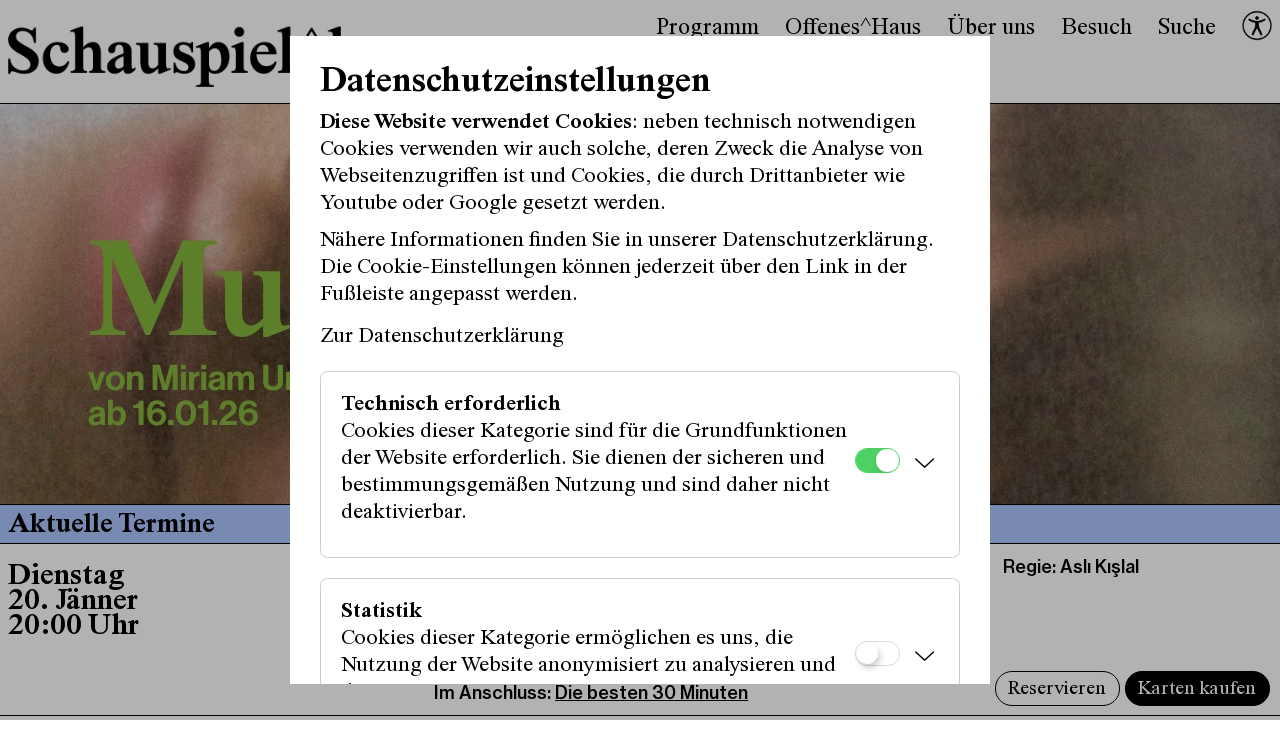

--- FILE ---
content_type: text/html;charset=UTF-8
request_url: https://www.schauspielhaus.at/jart/prj3/sshwien/main.jart
body_size: 9057
content:
<!DOCTYPE html><html xmlns:cc="cookie-consent" lang="de"><head><meta http-equiv="Content-Type" content="text/html; charset=UTF-8"><base href="/jart/prj3/sshwien/main.jart"><meta name="viewport" content="width=device-width, initial-scale=1.0"><link href="resources/jquery/bootstrap5/css/bootstrap.min.css" rel="styleSheet" type="text/css"><link href="https://api.tiles.mapbox.com/mapbox-gl-js/v0.53.0/mapbox-gl.css" rel="styleSheet" type="text/css"><link href="main.css?v=42" rel="styleSheet" type="text/css"><link href="resources/jquery/datetimepicker-master/build/jquery.datetimepicker.min.css" rel="styleSheet" type="text/css"><title>Schauspiel^haus</title><meta content="Schauspiel^haus"><meta name="description" content="Das Schauspielhaus ist Wiens Theater für zeitgenössische Dramatik. Als Labor für lebende Autor:innen, gegenwärtige Texte und partikulare Geschichten erkundet es die Möglichkeiten, neuen Erzählformen die Bühne zu geben. Ein Theater, das jede Annahme, Mutmaßung und Zumutung durchlöchert, die fest sein will."><meta name="keywords" content=""><script type="text/javascript" src="indexes/main/packages/widget_html/widget_html.js"></script><meta property="og:title" content=" Schauspiel^haus "><meta property="og:type" content="website"><meta content="summary" name="twitter:card"><meta content=" Schauspiel^haus " name="twitter:title"><meta property="og:description" content="Das Schauspielhaus ist Wiens Theater für zeitgenössische Dramatik. Als Labor für lebende Autor:innen, gegenwärtige Texte und partikulare Geschichten erkundet es die Möglichkeiten, neuen Erzählformen die Bühne zu geben. Ein Theater, das jede Annahme, Mutmaßung und Zumutung durchlöchert, die fest sein will."><meta content="Das Schauspielhaus ist Wiens Theater für zeitgenössische Dramatik. Als Labor für lebende Autor:innen, gegenwärtige Texte und partikulare Geschichten erkundet es die Möglichkeiten, neuen Erzählformen die Bühne zu geben. Ein Theater, das jede Annahme, Mutmaßung und Zumutung durchlöchert, die fest sein will." name="twitter:description"><meta property="og:image" content="https://www.schauspielhaus.at/jart/prj3/sshwien/resources/images/logo.png"><meta property="og:image:type" content="image/png"><meta content="https://www.schauspielhaus.at/jart/prj3/sshwien/resources/images/logo.png" name="twitter:image"><meta name="google-site-verification" content="qB7P06q7OGGVF1r8dPFGp3qUSROjC3W-e5fU1XoqRlo"><script type="text/javascript">var rel = "de";var  content_id = "1684302357387";var reserve_mode = "active";</script><script src="https://cdn.jsdelivr.net/npm/@fancyapps/ui@6.0/dist/fancybox/fancybox.umd.js"></script><link rel="stylesheet" href="https://cdn.jsdelivr.net/npm/@fancyapps/ui@6.0/dist/fancybox/fancybox.css"><link rel="apple-touch-icon" sizes="180x180" href="resources/favicon/apple-touch-icon.png"><link rel="icon" sizes="32x32" href="resources/favicon/favicon-32x32.png" type="image/png"><link rel="icon" sizes="16x16" href="resources/favicon/favicon-16x16.png" type="image/png"><link rel="manifest" href="resources/favicon/manifest.json"><link rel="mask-icon" sizes="#ffffff" href="resources/favicon/safari-pinned-tab.svg"><meta name="theme-color" content="#ffffff"><meta http-equiv="X-UA-Compatible" content="IE=edge"></head><body data-rel="de" data-reserve-mode="active" data-content-id="1684302357387" data-j-project="sshwien" data-j-index="main" class="no-blobedit de active no-js content-id-1684302357387 startseite "><script type="text/javascript">if(localStorage.getItem("darkmode") == 'true' || (localStorage.getItem("darkmode") === null && (window.matchMedia && window.matchMedia('(prefers-color-scheme: dark)').matches))) {
	var c = document.getElementsByTagName("body")[0].getAttribute("class");
	c += " darkmode";
	document.getElementsByTagName("body")[0].setAttribute("class", c);
}</script><script language="javascript" src="indexes/main/packages/jart-functions/jart-functions.js"></script><div><header class="sticky-top border-primary border-bottom"><div class="container-fluid p-0"><div class="nav-wrapper"><nav class="navbar navbar-expand-lg mb-2 mb-lg-0" id="navbar"><div class="container-fluid ultra-width-container" style="padding-right: 0;"><div class="row w-100 d-flex nav-container"><div class="col-8 col-lg-5 d-flex align-items-center" id="navbar-brand"><a class="navbar-brand mt-2 mt-lg-0 logo" href="/"><img src="/jart/prj3/sshwien/resources/images/SchauspielhausLogoFinalVersion2.png" class="img-fluid" width="" id="header-logo" style="transition: max-height 0.5s ease;"></a></div><div class="col-4 col-lg-7 d-none d-xl-block" style="padding-right: 0;"><div class="collapse navbar-collapse d-flex align-items-start justify-content-end d-none d-lg-block mt-2" id="navbarSupportedContent"><div class="navbar-nav " id="collapseGroup"><div class="nav-item dropdown first-level ms-3"><a href="#" id="nav-1685232973460" role="menuitem" class="nav-link dropdown-toggle" data-bs-toggle="collapse" data-bs-target="#collapseChild-1685232973460" aria-expanded="false">Programm</a></div><div class="dropdown-menu w-100 full-width-menu border-primary border-bottom border-top second-level  collapse-child" id="collapseChild-1685232973460" data-bs-parent="#collapseGroup"><div class="row g-0"><div class="col-6 nav-inner" style="max-width: 1000px;"><a class="dropdown-item " href="/programm/kalender">Kalender</a><a class="dropdown-item " href="/programm/premieren_202526">Premieren 2025/26</a><a class="dropdown-item " href="/heimaten">Wer will heimaten?</a><a class="dropdown-item " href="/neuetexte">Autor:innen-Förderung</a><a class="dropdown-item " href="/programm/archiv">Archiv</a></div></div></div><div class="nav-item dropdown first-level ms-3"><a href="#" id="nav-1685233132406" role="menuitem" class="nav-link dropdown-toggle" data-bs-toggle="collapse" data-bs-target="#collapseChild-1685233132406" aria-expanded="false">Offenes^Haus </a></div><div class="dropdown-menu w-100 full-width-menu border-primary border-bottom border-top second-level  collapse-child" id="collapseChild-1685233132406" data-bs-parent="#collapseGroup"><div class="row g-0"><div class="col-6 nav-inner" style="max-width: 1000px;"><a class="dropdown-item " href="/offeneshaus">Was ist das Offene^Haus?</a><a class="dropdown-item " href="/offenes_haus_/mitmachen_und_vermittlung">Mitmachen und Vermittlung</a><a class="dropdown-item " href="/offenes_haus_/schulen_berufsschulen_lehrbetriebe">Schulen, Berufsschulen, Lehrbetriebe</a></div></div></div><div class="nav-item dropdown first-level ms-3"><a href="#" id="nav-1685233132413" role="menuitem" class="nav-link dropdown-toggle" data-bs-toggle="collapse" data-bs-target="#collapseChild-1685233132413" aria-expanded="false">Über uns</a></div><div class="dropdown-menu w-100 full-width-menu border-primary border-bottom border-top second-level  collapse-child" id="collapseChild-1685233132413" data-bs-parent="#collapseGroup"><div class="row g-0"><div class="col-6 nav-inner" style="max-width: 1000px;"><a class="dropdown-item " href="/ueber_uns/vision">Vision</a><a class="dropdown-item " href="/ueber_uns/ensemble">Ensemble</a><a class="dropdown-item " href="/ueber_uns/gaeste">Gäste</a><a class="dropdown-item " href="/ueber_uns/kontakt">Team / Kontakt</a><a class="dropdown-item " href="/raeume_vermietung">Räume / Vermietung</a><a class="dropdown-item " href="/ueber_uns/haus/geschichte">Geschichte</a><a class="dropdown-item " href="/code-of-care">Code of Care</a><a class="dropdown-item " href="/nachhaltigkeit">Nachhaltigkeitsleitbild</a><a class="dropdown-item " href="/partnerinnen">Partner:innen</a><a class="dropdown-item " href="/ueber_uns/jobs">Jobs</a></div></div></div><div class="nav-item dropdown first-level ms-3"><a href="#" id="nav-1685233132418" role="menuitem" class="nav-link dropdown-toggle" data-bs-toggle="collapse" data-bs-target="#collapseChild-1685233132418" aria-expanded="false">Besuch</a></div><div class="dropdown-menu w-100 full-width-menu border-primary border-bottom border-top second-level  collapse-child" id="collapseChild-1685233132418" data-bs-parent="#collapseGroup"><div class="row g-0"><div class="col-6 nav-inner" style="max-width: 1000px;"><a class="dropdown-item " href="/kartenservice">Kartenservice</a><a class="dropdown-item " href="/hausfreundin">Jahreskarte Hausfreund:in</a><a class="dropdown-item " href="/kinderbetreuung">Kinderbetreuung</a><a class="dropdown-item " href="/besuch/anfahrt">Anfahrt</a><a class="dropdown-item " href="/besuch/barrierefreiheit">Barrierefreiheit</a><a class="dropdown-item " target="_blank" href="/usus">USUS Theaterbar</a><a class="dropdown-item " href="/AGBs_Hausordnung">AGBs/Hausordnung</a></div></div></div><div class="nav-item dropdown first-level ms-3"><a class="nav-link" href="/suche">Suche</a></div><div class="ms-3 barrierefrei-icon"><a href="https://www.schauspielhaus.at/besuch/barrierefreiheit" class="logo img-darkmode"><img src="/jart/prj3/sshwien/resources/images/Barrierefreiheit-10-09.png" class="img-fluid" width="30px;" height="30px;"></a></div></div></div></div></div></div><div class="nav-mobile-wrapper"><div class="dl-menuwrapper d-block d-xl-none" id="dl-menu"><button class="dl-trigger mt-1">Menu</button><ul class="dl-menu level-1 collapse-child"><div class="row g-0"><li class="nav-item "><a href="#" id="nav-1685232973460" class="nav-link  ">Programm</a><ul class="dl-submenu"><li class="nav-item"><a class="nav-link " href="/programm/kalender">Kalender</a></li><li class="nav-item"><a class="nav-link " href="/programm/premieren_202526">Premieren 2025/26</a></li><li class="nav-item"><a class="nav-link " href="/heimaten">Wer will heimaten?</a></li><li class="nav-item"><a class="nav-link " href="/neuetexte">Autor:innen-Förderung</a></li><li class="nav-item"><a class="nav-link " href="/programm/archiv">Archiv</a></li></ul></li><li class="nav-item "><a href="#" id="nav-1685233132406" class="nav-link  ">Offenes^Haus </a><ul class="dl-submenu"><li class="nav-item"><a class="nav-link " href="/offeneshaus">Was ist das Offene^Haus?</a></li><li class="nav-item"><a class="nav-link " href="/offenes_haus_/mitmachen_und_vermittlung">Mitmachen und Vermittlung</a></li><li class="nav-item"><a class="nav-link " href="/offenes_haus_/schulen_berufsschulen_lehrbetriebe">Schulen, Berufsschulen, Lehrbetriebe</a></li></ul></li><li class="nav-item "><a href="#" id="nav-1685233132413" class="nav-link  ">Über uns</a><ul class="dl-submenu"><li class="nav-item"><a class="nav-link " href="/ueber_uns/vision">Vision</a></li><li class="nav-item"><a class="nav-link " href="/ueber_uns/ensemble">Ensemble</a></li><li class="nav-item"><a class="nav-link " href="/ueber_uns/gaeste">Gäste</a></li><li class="nav-item"><a class="nav-link " href="/ueber_uns/kontakt">Team / Kontakt</a></li><li class="nav-item"><a class="nav-link " href="/raeume_vermietung">Räume / Vermietung</a></li><li class="nav-item"><a class="nav-link " href="/ueber_uns/haus/geschichte">Geschichte</a></li><li class="nav-item"><a class="nav-link " href="/code-of-care">Code of Care</a></li><li class="nav-item"><a class="nav-link " href="/nachhaltigkeit">Nachhaltigkeitsleitbild</a></li><li class="nav-item"><a class="nav-link " href="/partnerinnen">Partner:innen</a></li><li class="nav-item"><a class="nav-link " href="/ueber_uns/jobs">Jobs</a></li></ul></li><li class="nav-item "><a href="#" id="nav-1685233132418" class="nav-link  ">Besuch</a><ul class="dl-submenu"><li class="nav-item"><a class="nav-link " href="/kartenservice">Kartenservice</a></li><li class="nav-item"><a class="nav-link " href="/hausfreundin">Jahreskarte Hausfreund:in</a></li><li class="nav-item"><a class="nav-link " href="/kinderbetreuung">Kinderbetreuung</a></li><li class="nav-item"><a class="nav-link " href="/besuch/anfahrt">Anfahrt</a></li><li class="nav-item"><a class="nav-link " href="/besuch/barrierefreiheit">Barrierefreiheit</a></li><li class="nav-item"><a class="nav-link " href="/usus">USUS Theaterbar</a></li><li class="nav-item"><a class="nav-link " href="/AGBs_Hausordnung">AGBs/Hausordnung</a></li></ul></li><li class="nav-item"><a class="nav-link" href="/suche">Suche</a></li></div><div class="row g-0"><li class="nav-link d-flex align-items-center justify-content-end" id="barrierefrei-icon"><a href="https://www.schauspielhaus.at/besuch/barrierefreiheit" class="logo img-darkmode"><img src="/jart/prj3/sshwien/resources/images/Barrierefreiheit-10-09.png" class="img-fluid" width="30px;" height="30px;"></a></li></div></ul></div></div></nav></div></div></header><main><div class="main-content"><div class="container-fluid"><div class="row minus-margin"><div class="contentblock col-lg-12 pe-0" style=""><div class=" content"><div id="APPC-1684302359931">    <div class="slick-startseite">        <div class="slick-wrapper">            <div class="slick-view-port">                <div class="slider-startseite">                                            <div>                                                            <div class="img-fluid">                                                                            <a href="https://www.schauspielhaus.at/mundtot"><img alt="" class="lazyload" src="/jart/prj3/sshwien/images/cache/daf3045e68f85afa3ff31548b4bec557/0x4871409D5E8E8D3AD3CFEEFD53EF0E2C.jpeg" data-src="/jart/prj3/sshwien/images/cache/daf3045e68f85afa3ff31548b4bec557/0x4871409D5E8E8D3AD3CFEEFD53EF0E2C.jpeg"></a>                                                                                                        </div>                                                    </div>                                            <div>                                                            <div class="img-fluid">                                                                            <a href="https://www.schauspielhaus.at/content"><img alt="" class="lazyload" src="/jart/prj3/sshwien/images/cache/eeee419c4cfbeef911908f599f653b76/0xF3BCEF069A0854D48A33A0F1C9A4F6E7.jpeg" data-src="/jart/prj3/sshwien/images/cache/eeee419c4cfbeef911908f599f653b76/0xF3BCEF069A0854D48A33A0F1C9A4F6E7.jpeg"></a>                                                                                                        </div>                                                    </div>                                            <div>                                                            <div class="img-fluid">                                                                            <a href="https://www.schauspielhaus.at/die_besten_30_minuten"><img alt="" class="lazyload" src="/jart/prj3/sshwien/images/cache/725d362f0647647dc67e9b089b8b511d/0x2D70267BB8A9A7890A53DBB49772DD3A.jpeg" data-src="/jart/prj3/sshwien/images/cache/725d362f0647647dc67e9b089b8b511d/0x2D70267BB8A9A7890A53DBB49772DD3A.jpeg"></a>                                                                                                        </div>                                                    </div>                                            <div>                                                            <div class="img-fluid">                                                                            <a href="https://www.schauspielhaus.at/mitmachen_workshops"><img alt="" class="lazyload" src="/jart/prj3/sshwien/images/cache/688ad82aa3ee25c689665039a9e7305f/0x65CCE9EE8E88F7042F7D3B1967500D2F.jpeg" data-src="/jart/prj3/sshwien/images/cache/688ad82aa3ee25c689665039a9e7305f/0x65CCE9EE8E88F7042F7D3B1967500D2F.jpeg"></a>                                                                                                        </div>                                                    </div>                                            <div>                                                            <div class="img-fluid">                                                                            <a href="https://www.schauspielhaus.at/nebenstraenge_eines_verbrechens_amor_und"><img alt="" class="lazyload" src="/jart/prj3/sshwien/images/cache/9dacf759ccb869e0e41a449c08337e7f/0x20BF929289B783499E8761541D6334C1.jpeg" data-src="/jart/prj3/sshwien/images/cache/9dacf759ccb869e0e41a449c08337e7f/0x20BF929289B783499E8761541D6334C1.jpeg"></a>                                                                                                        </div>                                                    </div>                                            <div>                                                            <div class="img-fluid">                                                                            <a href="https://www.schauspielhaus.at/nebenstraenge_eines_verbrechens_amor_und"><img alt="" class="lazyload" src="/jart/prj3/sshwien/images/cache/3185a90a9e9743c3391b18bafcea18f3/0x00ADCCF66CD31A3400B9AD03DFBFF28B.jpeg" data-src="/jart/prj3/sshwien/images/cache/3185a90a9e9743c3391b18bafcea18f3/0x00ADCCF66CD31A3400B9AD03DFBFF28B.jpeg"></a>                                                                                                        </div>                                                    </div>                                            <div>                                                            <div class="img-fluid">                                                                            <a href="https://www.schauspielhaus.at/hans-gratzer-preis"><img alt="" class="lazyload" src="/jart/prj3/sshwien/images/cache/f152caf61949f7e320699e9067a0ec48/0xC365D7E1249517BB0B9D3DC26F54E082.jpeg" data-src="/jart/prj3/sshwien/images/cache/f152caf61949f7e320699e9067a0ec48/0xC365D7E1249517BB0B9D3DC26F54E082.jpeg"></a>                                                                                                        </div>                                                    </div>                                            <div>                                                            <div class="img-fluid">                                                                            <a href="https://www.schauspielhaus.at/hausfreundin"><img alt="" class="lazyload" src="/jart/prj3/sshwien/images/cache/7b7ecd0645fe5f821aea00bd40803836/0x26CB2BFEB36E4E07387CAB176EDB8856.jpeg" data-src="/jart/prj3/sshwien/images/cache/7b7ecd0645fe5f821aea00bd40803836/0x26CB2BFEB36E4E07387CAB176EDB8856.jpeg"></a>                                                                                                        </div>                                                    </div>                                    </div>            </div>        </div>    </div>    <!--alte Version mit einem statischen Bild--> </div></div></div></div><div class="row "><div class="contentblock col-lg-12" style=""><div class=" content"><div id="APPC-1684302357994"><div class="kalender">    <div class="sticky-top sticky-top-startseite" style="z-index: 2;">          <div class="row kalender-header border-top border-bottom border-primary d-flex justify-content-center">            <div class="col-12 ultra-width-container d-flex justify-content-start align-items-center">                <h2 class="h3 mb-0">                    Aktuelle Termine                </h2>            </div>        </div>    </div>        <div class="row d-flex justify-content-center">            <div class="col-12 ultra-width-container kalender-eintrag border-primary">        <div class="">            <div class="kalender-eintrag-inner py-2">               <div class="row">                    <div class="col-12 col-md-4 my-4 d-flex align-items-center">                        <a href="/content" style="width: 100%;">                            <div class="kalender-datum d-none d-md-block">                                Dienstag<br>                                20. Januar<br>                                                                    20:00 Uhr                                                            </div>                            <div class="kalender-datum d-block d-md-none">                                Dienstag,                                20. Januar,                                                                    20:00 Uhr                                                            </div>                        </a>                    </div>                    <div class="col-12 col-md-8">                         <div class="row my-3">                            <div class="col-12 col-md-4 col-lg-4">                                <a href="/content">                                    <div class="font-mark">                                                                                    <div class="autor">                                                <span>Elias Hirschl</span>                                                <!--<a href="/person_detail?person_id&#x3D;1718215098082">Elias Hirschl</a>-->                                            </div>                                                                                                                                                            </div>                                </a>                            </div>                            <div class="col-4 d-none d-md-block">                                <a href="/content">                                                                    </a>                            </div>                            <div class="col-4 d-none d-md-block">                                <a href="/content">                                    <div class="font-mark">                                                                                                                                    Regie:                                                <span>Aslı Kışlal</span>                                                <!--<a href="/person_detail?person_id&#x3D;1718215098084">Aslı Kışlal</a>-->                                                                                                                        </div>                                </a>                            </div>                        </div>                        <div class="row">                            <div class="col-12 mt-md-3 mb-2">                                <a href="/content">                                                                            <h3 class="kalender-titel">                                            Content                                        </h3>                                                                                                         </a>                            </div>                        </div>                    </div>                </div>                <div class="row">                    <div class="col-6 col-lg-4 order-2 order-md-1 order-lg-0  mt-md-1 d-flex align-items-end">                                            </div>                    <div class="col-0 col-md-4 col-lg-4 order-0 d-lg-none"></div>                    <div class="col-12 col-md-8 col-lg-4 order-0 mb-3">                                                    <div class="zusatzinfo-container">                                <div class="zusatzinfo-titel font-mark" onclick="toggleText(this)">                                    <BODY>19:30 Stückeinführung im Foyer<br /><br />Im Anschluss: <u><a href="https://www.schauspielhaus.at/die_besten_30_minuten">Die besten 30 Minuten</a></u><br type="_moz" /></BODY>                                </div>                                <div class="zusatzinfo-text d-none font-mark mt-3" onclick="toggleSelf(this)">                                                                            <div class="font-mark">                                            <BODY>Nachgespräche vom Offenen^Haus für alle neugierigen Theaterbesucher:innen<br type="_moz" /></BODY>                                        </div>                                                                                                                                            </div>                            </div>                                            </div>                                            <div class="col-6 col-lg-4 d-flex justify-content-end order-4">                            <div class="d-flex justify-content-lg-end align-items-lg-end flex-column flex-lg-row">                                                                                                                                                                                                                                                                                                          <a href="/besuch/karten_reservieren?produktion_id&#x3D;1718215098057&datum=2026-01-20 20:00" class="btn btn-secondary teaser-zusatztext-button mx-1">Reservieren</a>                                                                                                                                                                                    <a href="https://www.culturall.com/ticket/tcult/access_tickets.mc?id&#x3D;35769&amp;vorst_num&#x3D;35769&amp;_t&#x3D;access_tickets&amp;_c&#x3D;46219&amp;selling_mode&#x3D;Vorverkauf" target="_blank" class="btn btn-primary teaser-zusatztext-button mx-1">Karten kaufen</a>                                                                                                  </div>                        </div>                                    </div>               </div>        </div>    </div>    <hr class="m-0 p-0">    <div class="col-12 ultra-width-container kalender-eintrag border-primary">        <div class="">            <div class="kalender-eintrag-inner py-2">               <div class="row">                    <div class="col-12 col-md-4 my-4 d-flex align-items-center">                        <a href="/content" style="width: 100%;">                            <div class="kalender-datum d-none d-md-block">                                Mittwoch<br>                                21. Januar<br>                                                                    20:00 Uhr                                                            </div>                            <div class="kalender-datum d-block d-md-none">                                Mittwoch,                                21. Januar,                                                                    20:00 Uhr                                                            </div>                        </a>                    </div>                    <div class="col-12 col-md-8">                         <div class="row my-3">                            <div class="col-12 col-md-4 col-lg-4">                                <a href="/content">                                    <div class="font-mark">                                                                                    <div class="autor">                                                <span>Elias Hirschl</span>                                                <!--<a href="/person_detail?person_id&#x3D;1718215098082">Elias Hirschl</a>-->                                            </div>                                                                                                                                                            </div>                                </a>                            </div>                            <div class="col-4 d-none d-md-block">                                <a href="/content">                                                                    </a>                            </div>                            <div class="col-4 d-none d-md-block">                                <a href="/content">                                    <div class="font-mark">                                                                                                                                    Regie:                                                <span>Aslı Kışlal</span>                                                <!--<a href="/person_detail?person_id&#x3D;1718215098084">Aslı Kışlal</a>-->                                                                                                                        </div>                                </a>                            </div>                        </div>                        <div class="row">                            <div class="col-12 mt-md-3 mb-2">                                <a href="/content">                                                                            <h3 class="kalender-titel">                                            Content                                        </h3>                                                                                                         </a>                            </div>                        </div>                    </div>                </div>                <div class="row">                    <div class="col-6 col-lg-4 order-2 order-md-1 order-lg-0  mt-md-1 d-flex align-items-end">                                            </div>                    <div class="col-0 col-md-4 col-lg-4 order-0 d-lg-none"></div>                    <div class="col-12 col-md-8 col-lg-4 order-0 mb-3">                                                                                                                            </div>                                            <div class="col-6 col-lg-4 d-flex justify-content-end order-4">                            <div class="d-flex justify-content-lg-end align-items-lg-end flex-column flex-lg-row">                                                                                                                                                                                                                                                                                                          <a href="/besuch/karten_reservieren?produktion_id&#x3D;1718215098057&datum=2026-01-21 20:00" class="btn btn-secondary teaser-zusatztext-button mx-1">Reservieren</a>                                                                                                                                                                                    <a href="https://www.culturall.com/ticket/tcult/access_tickets.mc?id&#x3D;35771&amp;vorst_num&#x3D;35771&amp;_t&#x3D;access_tickets&amp;_c&#x3D;46219&amp;selling_mode&#x3D;Vorverkauf" target="_blank" class="btn btn-primary teaser-zusatztext-button mx-1">Karten kaufen</a>                                                                                                  </div>                        </div>                                    </div>               </div>        </div>    </div>    <hr class="m-0 p-0">    <div class="col-12 ultra-width-container kalender-eintrag border-primary">        <div class="">            <div class="kalender-eintrag-inner py-2">               <div class="row">                    <div class="col-12 col-md-4 my-4 d-flex align-items-center">                        <a href="/ungeregelt" style="width: 100%;">                            <div class="kalender-datum d-none d-md-block">                                Donnerstag<br>                                22. Januar<br>                                                                    19:30 Uhr                                                            </div>                            <div class="kalender-datum d-block d-md-none">                                Donnerstag,                                22. Januar,                                                                    19:30 Uhr                                                            </div>                        </a>                    </div>                    <div class="col-12 col-md-8">                         <div class="row my-3">                            <div class="col-12 col-md-4 col-lg-4">                                <a href="/ungeregelt">                                    <div class="font-mark">                                                                                    <div class="autor">                                                <span>Jo Bertl, </span>                                                <!--<a href="/person_detail?person_id&#x3D;1763760390047">Jo Bertl, </a>-->                                            </div>                                                                                    <div class="autor">                                                <span>Anne–Sophie Delmas, </span>                                                <!--<a href="/person_detail?person_id&#x3D;1763760390049">Anne–Sophie Delmas, </a>-->                                            </div>                                                                                    <div class="autor">                                                <span>Amina Mostageer</span>                                                <!--<a href="/person_detail?person_id&#x3D;1763760390051">Amina Mostageer</a>-->                                            </div>                                                                                                                                                            </div>                                </a>                            </div>                            <div class="col-4 d-none d-md-block">                                <a href="/ungeregelt">                                                                    </a>                            </div>                            <div class="col-4 d-none d-md-block">                                <a href="/ungeregelt">                                    <div class="font-mark">                                                                                                                                    Regie:                                                <span>Jo Bertl, </span>                                                <!--<a href="/person_detail?person_id&#x3D;1763760390047">Jo Bertl, </a>-->                                                                                                                                            <span>Anne–Sophie Delmas, </span>                                                <!--<a href="/person_detail?person_id&#x3D;1763760390049">Anne–Sophie Delmas, </a>-->                                                                                                                                            <span>Amina Mostageer</span>                                                <!--<a href="/person_detail?person_id&#x3D;1763760390051">Amina Mostageer</a>-->                                                                                                                        </div>                                </a>                            </div>                        </div>                        <div class="row">                            <div class="col-12 mt-md-3 mb-2">                                <a href="/ungeregelt">                                                                            <h3 class="kalender-titel">                                            ungeregelt                                        </h3>                                                                                                                <div class="d-flex justify-content-center">                                            <h4 class="kalender-subtitel w-50 mb-2">                                                Theaterstück über Endometriose                                            </h4>                                        </div>                                                                     </a>                            </div>                        </div>                    </div>                </div>                <div class="row">                    <div class="col-6 col-lg-4 order-2 order-md-1 order-lg-0  mt-md-1 d-flex align-items-end">                                            </div>                    <div class="col-0 col-md-4 col-lg-4 order-0 d-lg-none"></div>                    <div class="col-12 col-md-8 col-lg-4 order-0 mb-3">                                                                                    <div class="font-mark">                                    <BODY>Zu Gast im Schauspielhaus<br /><br />Ausverkauft. Restkarten an der Abendkassa:<br /><strong><u><a href="mailto:karten@schauspielhaus.at?subject=Warteliste%2022.1.%20ungeregelt&amp;body=Name%20%3D%20%0AAnzahl%20der%20Karten%20%3D%20%0AErm%C3%A4%C3%9Figung%20(Regul%C3%A4r%2C%20%C3%9C65%2C%20U30%2C...)%20%3D%20%0ATel.%20%3D%20%0ABitte%20kommen%20Sie%20um%2019%3A15%20Uhr%20zur%20Abendkassa.">Anmeldung für Warteliste</a></u></strong><br />Kassa ab 16:00 besetzt: +431317010118 bzw.<br /><u><a href="mailto:karten@schauspielhaus.at">karten@schauspielhaus.at</a></u><br type="_moz" /></BODY>                                </div>                                                                                                    </div>                                            <div class="col-6 col-lg-4 d-flex justify-content-end order-4">                            <div class="d-flex justify-content-lg-end align-items-lg-end flex-column flex-lg-row">                                                                                                                                    <p class="font-mark">Ausverkauft</p>                                                                                                                                                                                                                        </div>                        </div>                                    </div>               </div>        </div>    </div>    <hr class="m-0 p-0">            </div>        <div class="row border-primary border-bottom d-flex justify-content-center">        <div class="d-flex justify-content-center py-3">            <a href="/programm/kalender" class="btn btn-secondary teaser-zusatztext-button">zum Kalender</a>        </div>    </div>    </div> </div></div></div></div><div class="row "><div class="contentblock col-lg-12" style=""><div class=" content"><div id="APPC-1684302360218"><div class="sticky-top sticky-top-startseite" style="z-index: 2;">      <div class="row programm-header border-bottom border-primary d-flex justify-content-center">        <div class="col-12 ultra-width-container d-flex justify-content-start align-items-center">            <h2 class="h3 mb-0">                Alle Premieren 2025/26            </h2>        </div>    </div></div><div class="row d-flex justify-content-center">                        <div class="col-12 ultra-width-container teaser-produktion mb-0">                <div class="row ">                        <div class="col-12 col-lg-6 teaser-produktion-inner">                <div class="row  my-3">                    <div class="col-4">                        <div class="font-mark">                            <div>                                                            <span>Mehdi Moradpour</span>                                <!--<a href="/mehdi_moradpour">Mehdi Moradpour</a>-->                                                        </div>                                                                            </div>                      </div>                    <div class="col-4">                        <div class="font-mark">                                                            Regie:                                <span>Marie Bues</span>                                <!--<a href="/person/marie_bues">Marie Bues</a>-->                                                    </div>                    </div>                    <div class="col-4">                        <div class="font-mark d-flex justify-content-end">                                                        ab 17.10.2025                        </div>                    </div>                </div>                <div class="row my-3">                    <div class="col-12 mt-2">                        <a href="/die_verhandlung_der_traeume">                                                            <h3 class="produktion-titel">                                    Die Verhandlung der Träume                                </h3>                                                                                </a>                    </div>                </div>            </div>            <hr class="m-0 p-0 d-block d-lg-none">                                        <div class="col-12 col-lg-6 teaser-produktion-inner">                <div class="row  my-3">                    <div class="col-4">                        <div class="font-mark">                            <div>                                                            <span>Amir Gudarzi</span>                                <!--<a href="/person/amir_gudarzi">Amir Gudarzi</a>-->                                                        </div>                                                                            </div>                      </div>                    <div class="col-4">                        <div class="font-mark">                                                            Regie:                                <span>Sara Ostertag</span>                                <!--<a href="/sara_ostertag">Sara Ostertag</a>-->                                                    </div>                    </div>                    <div class="col-4">                        <div class="font-mark d-flex justify-content-end">                                                        ab 13.11.2025                        </div>                    </div>                </div>                <div class="row my-3">                    <div class="col-12 mt-2">                        <a href="/das_ende_ist_nah">                                                            <h3 class="produktion-titel">                                    Das Ende ist nah                                </h3>                                                                                </a>                    </div>                </div>            </div>            <hr class="m-0 p-0 d-block d-lg-none">                    </div>    </div>    <hr class="m-0 p-0 d-none d-lg-block">                            <div class="col-12 ultra-width-container teaser-produktion mb-0">                <div class="row ">                        <div class="col-12 col-lg-6 teaser-produktion-inner">                <div class="row  my-3">                    <div class="col-4">                        <div class="font-mark">                            <div>                                                            <span>Miriam Unterthiner</span>                                <!--<a href="/miriam_unterthiner">Miriam Unterthiner</a>-->                                                        </div>                                                                            </div>                      </div>                    <div class="col-4">                        <div class="font-mark">                                                            Regie:                                <span>Christiane Pohle</span>                                <!--<a href="/christiane_pohle">Christiane Pohle</a>-->                                                    </div>                    </div>                    <div class="col-4">                        <div class="font-mark d-flex justify-content-end">                                                        ab 16.01.2026                        </div>                    </div>                </div>                <div class="row my-3">                    <div class="col-12 mt-2">                        <a href="/mundtot">                                                            <h3 class="produktion-titel">                                    Mundtot                                </h3>                                                                                </a>                    </div>                </div>            </div>            <hr class="m-0 p-0 d-block d-lg-none">                                        <div class="col-12 col-lg-6 teaser-produktion-inner">                <div class="row  my-3">                    <div class="col-4">                        <div class="font-mark">                            <div>                                                            <span>Sivan Ben Yishai</span>                                <!--<a href="/person/sivan_ben_yishai">Sivan Ben Yishai</a>-->                                                        </div>                                                            übersetzt von <span>Gerhild Steinbuch</span>                                <!--<a href="/person_detail?person_id&#x3D;1731609954417">Gerhild Steinbuch</a>-->                                                                            </div>                      </div>                    <div class="col-4">                        <div class="font-mark">                                                            Regie:                                <span>Juan Miranda</span>                                <!--<a href="/person/juan_miranda">Juan Miranda</a>-->                                                    </div>                    </div>                    <div class="col-4">                        <div class="font-mark d-flex justify-content-end">                                                        ab 14.03.2026                        </div>                    </div>                </div>                <div class="row my-3">                    <div class="col-12 mt-2">                        <a href="/nora">                                                            <h3 class="produktion-titel">                                    Nora oder Wie man das Herrenhaus kompostiert                                </h3>                                                                                </a>                    </div>                </div>            </div>            <hr class="m-0 p-0 d-block d-lg-none">                    </div>    </div>    <hr class="m-0 p-0 d-none d-lg-block">                            <div class="col-12 ultra-width-container teaser-produktion mb-0">                <div class="row ">                        <div class="col-12 col-lg-6 teaser-produktion-inner">                <div class="row  my-3">                    <div class="col-4">                        <div class="font-mark">                            <div>                                                            <span>Rebecca Watson</span>                                <!--<a href="/person_detail?person_id&#x3D;1749120147010">Rebecca Watson</a>-->                                                        </div>                                                            übersetzt von <span>Gerhild Steinbuch</span>                                <!--<a href="/person_detail?person_id&#x3D;1731609954417">Gerhild Steinbuch</a>-->                                                                            </div>                      </div>                    <div class="col-4">                        <div class="font-mark">                                                            Regie:                                <span>Blanka Rádóczy</span>                                <!--<a href="/person_detail?person_id&#x3D;1749120147012">Blanka Rádóczy</a>-->                                                    </div>                    </div>                    <div class="col-4">                        <div class="font-mark d-flex justify-content-end">                                                        ab 18.04.2026                        </div>                    </div>                </div>                <div class="row my-3">                    <div class="col-12 mt-2">                        <a href="/little_scratch">                                                            <h3 class="produktion-titel">                                    Little Scratch                                </h3>                                                                                </a>                    </div>                </div>            </div>            <hr class="m-0 p-0 d-block d-lg-none">                                        <div class="col-12 col-lg-6 teaser-produktion-inner">                <div class="row  my-3">                    <div class="col-4">                        <div class="font-mark">                            <div>                                                        </div>                                                                            </div>                      </div>                    <div class="col-4">                        <div class="font-mark">                                                    </div>                    </div>                    <div class="col-4">                        <div class="font-mark d-flex justify-content-end">                            ab Juni 2026                                                    </div>                    </div>                </div>                <div class="row my-3">                    <div class="col-12 mt-2">                        <a href="/911_frames_per_second">                                                            <h3 class="produktion-titel">                                    9/11 Frames Per Second                                 </h3>                                                                                </a>                    </div>                </div>            </div>            <hr class="m-0 p-0 d-block d-lg-none">                    </div>    </div>    <hr class="m-0 p-0 d-none d-lg-block">                            <div class="col-12 ultra-width-container teaser-produktion mb-0">                <div class="row ">                        <div class="col-12 col-lg-6 teaser-produktion-inner">                <div class="row  my-3">                    <div class="col-4">                        <div class="font-mark">                            <div>                                                            <span>Elias Hirschl</span>                                <!--<a href="/person_detail?person_id&#x3D;1718215098082">Elias Hirschl</a>-->                                                        </div>                                                                            </div>                      </div>                    <div class="col-4">                        <div class="font-mark">                                                            Regie:                                <span>Aslı Kışlal</span>                                <!--<a href="/person_detail?person_id&#x3D;1718215098084">Aslı Kışlal</a>-->                                                    </div>                    </div>                    <div class="col-4">                        <div class="font-mark d-flex justify-content-end">                            ab 07.05.25<br />Wiederaufnahme 25/26<br /><br type="_moz" />                                                    </div>                    </div>                </div>                <div class="row my-3">                    <div class="col-12 mt-2">                        <a href="/content">                                                            <h3 class="produktion-titel">                                    Content                                </h3>                                                                                </a>                    </div>                </div>            </div>            <hr class="m-0 p-0 d-block d-lg-none">                                        <div class="col-12 col-lg-6 teaser-produktion-inner">                <div class="row  my-3">                    <div class="col-4">                        <div class="font-mark">                            <div>                                                            <span>Eve Leigh</span>                                <!--<a href="/person_detail?person_id&#x3D;1718215098078">Eve Leigh</a>-->                                                        </div>                                                            übersetzt von <span>Henning Bochert</span>                                <!--<a href="/person_detail?person_id&#x3D;1718215098080">Henning Bochert</a>-->                                                                            </div>                      </div>                    <div class="col-4">                        <div class="font-mark">                                                            Regie:                                <span>Tobias Herzberg</span>                                <!--<a href="/person/tobias_herzberg">Tobias Herzberg</a>-->                                                    </div>                    </div>                    <div class="col-4">                        <div class="font-mark d-flex justify-content-end">                            ab 15.03.25<br />Wiederaufnahme 25/26<br type="_moz" />                                                    </div>                    </div>                </div>                <div class="row my-3">                    <div class="col-12 mt-2">                        <a href="/saltyirina">                                                            <h3 class="produktion-titel">                                    Verbranntes Land                                </h3>                                                                                        <h4 class="produktion-subtitel">                                    (Salty Irina)                                </h4>                                                    </a>                    </div>                </div>            </div>            <hr class="m-0 p-0 d-block d-lg-none">                    </div>    </div>    <hr class="m-0 p-0 d-none d-lg-block">                            <div class="col-12 ultra-width-container teaser-produktion mb-0">                <div class="row ">                        <div class="col-12 col-lg-6 teaser-produktion-inner">                <div class="row  my-3">                    <div class="col-4">                        <div class="font-mark">                            <div>                                                        </div>                                                                            </div>                      </div>                    <div class="col-4">                        <div class="font-mark">                                                    </div>                    </div>                    <div class="col-4">                        <div class="font-mark d-flex justify-content-end">                            ab 06.09.25                                                    </div>                    </div>                </div>                <div class="row my-3">                    <div class="col-12 mt-2">                        <a href="/solo">                                                            <h3 class="produktion-titel">                                    So^lo                                </h3>                                                                                </a>                    </div>                </div>            </div>            <hr class="m-0 p-0 d-block d-lg-none">                        </div></div><hr class="m-0 p-0 d-none d-lg-block"> </div></div></div></div></div></div></main><footer class="pt-5"><div class="container-fluid ultra-width-container px-2"><footer><div class="footernav border border-primary mx-2 py-5 py-lg-2"><div class="row"><div class="footer-left col-12 col-lg-2 my-3"><div class="date p-0"><span class="avtext">Schauspielhaus Wien GmbH</span><br /><span class="avtext">Porzellangasse 19</span><br /><span class="avtext">1090 Wien</span><br /><a href="tel: +43 1 317 01 01" class="avtext"><span class="avtext">+43 1 317 01 01</span></a><br /><script type="text/javascript">document.write('<' + '' + 'a c'  + '' + 'lass="avtext"' + '' + 'h' + 'ref="' + 'm' + '' + 'ail' + '' + 'to:' + 'office' + '' + (' ').replace(' ', '') + '@' + '' + 'schauspielhaus.at' + '' + '">' + 'office@schauspielhaus.at' + '</' + '' + 'a' + '>');</script><br /></div></div><div class="col-12 col-lg-2 my-3 px-xl-0"><ul class="nav flex-column"><li class="nav-item"><a class="nav-link date" href="/impressum__datenschutz">Impressum / Datenschutz</a></li><li class="nav-item"><a class="nav-link date" href="/presse__downloads">Presse / Downloads</a></li><li class="nav-item"><a class="open_cookie_dialog nav-link date">Cookie-Einstellungen</a></li></ul></div><div class="col-12 col-lg-2 my-3"><ul class="nav flex-column date px-0"><li class="nav-item"><a class="nav-link" href="https://www.instagram.com/schauspielhaus.wien/" target="_blank">Instagram</a></li><li class="nav-item"><a class="nav-link" href="https://www.facebook.com/SchauspielhausWien" target="_blank">Facebook</a></li><li class="nav-item"><a class="nav-link" href="https://www.tiktok.com/@schauspielhaus.wien" target="_blank">Tiktok</a></li></ul></div><div class="col-12 col-lg-6 my-3 d-flex align-items-start align-items-lg-center justify-content-start justify-content-lg-end footer-right"><div class="row"><div class="col-10 pe-0"><a class="btn-footer btn-secondary" href="https://schauspielhaus.us11.list-manage.com/subscribe?u=65b1a7fe1e4585a398019ed60&amp;id=0bd83add6b" target="_blank"><span class="date">Newsletter abonnieren</span></a></div><div class="col-2"><div class="d-flex align-self-start"><div class="btn btn-secondary p-1 toggleDarkmode"><span class="darkmode-icon m-1"></span></div></div></div></div></div></div></div><div class="container ultra-width-container"><div class="row g-0 mb-4 mb-md-0 mx-2"><div class="col-12 col-md-6 mb-4"><div class="row"><div class="col-12 mb-3"><span class="partner date">Fördergeber:innen:</span></div></div><div class="row partner sponsoren-logos d-flex justify-content-around align-items-center"><div class="col-6"><span><a href="https://www.wien.gv.at/" target="_blank" class="px-2"><img alt="Logo Stadt Wien" src="/jart/prj3/sshwien/resources/images/stadt_wien.png" class="img-fluid"></a></span></div><div class="col-6"><span><a href="https://www.bmwkms.gv.at/" target="_blank" class="pe-2"><img alt="Logo Bundesministerium" src="/jart/prj3/sshwien/resources/images/BMWKMS_Logo_schwarz.jpg" class="img-fluid"></a></span></div></div></div><div class="col-12 col-md-6"><span class="sponsor date mb-3">Partner:in:</span><div class="sponsor sponsoren-logos d-flex align-items-center"><a href="https://oekostrom.at/affiliate/schauspielhaus/" target="_blank"><img alt="Logo Ökostrom" src="/jart/prj3/sshwien/resources/images/oekostrom.png" class="img-fluid"></a></div></div></div><div class="row g-0 pb-4 mx-2"><div class="col-12"><div class="row"><div class="col-12 mb-3"><span class="partner date mb-3">Medienpartner:innen:</span></div></div><div class="row partner d-flex justify-content-around align-items-center"><div class="col-6 col-md-3 sponsoren-logos"><span><a href="https://www.falter.at/" target="_blank" class="px-2"><img alt="Logo Falter" src="/jart/prj3/sshwien/resources/images/falter.png" class="img-fluid"></a></span></div><div class="col-6 col-md-3 sponsoren-logos"><span><a href="https://augustin.or.at/" target="_blank" class="px-2"><img alt="Logo Augustin" src="/jart/prj3/sshwien/resources/images/augustin.png" class="img-fluid"></a></span></div><div class="col-6 col-md-3 sponsoren-logos"><span><a href="https://oe1.orf.at/" target="_blank" class="px-2"><img alt="Logo Ö1" src="/jart/prj3/sshwien/resources/images/oe1.png" class="img-fluid"></a></span></div><div class="col-6 col-md-3 sponsoren-logos"><span><a href="https://www.derstandard.at/" target="_blank" class="ps-2"><img alt="Logo Der Standard" src="/jart/prj3/sshwien/resources/images/derstandard.png" class="img-fluid"></a></span></div></div></div></div></div></footer></div></footer></div><script type="text/javascript">if (window.innerWidth >= 768) {
        Fancybox.bind('[data-fancybox="gallery"]', {});
        Fancybox.bind('[data-fancybox]', {
		Toolbar: true,
    		captions: true,
        });
 }</script><script type="text/javascript" src="resources/jquery/ckeditor/ckeditor.js"></script><script type="text/javascript" src="main.js?v=42"></script><script type="text/javascript" src="resources/jquery/bootstrap5/js/bootstrap.bundle.min.js"></script><script type="text/javascript" src="/jart/prj3/sshwien/resources/dbcon-def/reports/apps/content/header_intro/header_intro.client.js"></script><script type="text/javascript" src="/jart/prj3/sshwien/resources/dbcon-def/reports/apps/kalender/kalender_startseite/kalender_startseite.client.js"></script><script type="text/javascript" src="/jart/prj3/sshwien/resources/dbcon-def/reports/apps/kalender/kalender_startseite/kalender_startseite.jartc?cmd=getJS"></script><script type="text/javascript">$ajapp.kalender_startseite._init('de', {'j-guido-files': '', 'j-language-file': '/prj3/sshwien/releases/de/lang-config.json', 'j-language-file-version': '7.14', 'reserve-mode': 'active', 'content-id': '1684302357387', 'j-project': 'sshwien', 'j-index': 'main'})._start({drawTo:'#APPC-1684302357994'});</script><script type="text/javascript" src="/jart/prj3/sshwien/resources/dbcon-def/reports/apps/produktion/produktion_startseite/produktion_startseite.client.js"></script><script type="text/javascript" src="/jart/prj3/sshwien/resources/dbcon-def/reports/apps/produktion/produktion_startseite/produktion_startseite.jartc?cmd=getJS"></script><script type="text/javascript">$ajapp.produktion_startseite._init('de', {'j-guido-files': '', 'j-language-file': '/prj3/sshwien/releases/de/lang-config.json', 'j-language-file-version': '7.14', 'reserve-mode': 'active', 'content-id': '1684302357387', 'j-project': 'sshwien', 'j-index': 'main'})._start({drawTo:'#APPC-1684302360218'});</script><div class="modal" id="cookie-consent-modal" role="dialog" tabindex="-1"><div class="modal-dialog modal-lg" role="document"><div class="modal-content"><div class="modal-header"><h2 class="modal-title">Cookie-Einstellungen</h2></div><div class="modal-body"><div>Diese Website verwendet Cookies: neben technisch notwendigen Cookies verwenden wir auch solche, deren Zweck die Analyse von Webseitenzugriffen ist und Cookies, die durch Drittanbieter wie Youtube oder Google gesetzt werden. Nähere Informationen finden Sie in unserer Datenschutzerklärung. Die Cookie-Einstellungen können jederzeit über den Link in der Fußleiste angepasst werden. </div><div class="dsgvo-link"><a href="main.jart?rel=de&amp;content-id=1580740656562">Datenschutzerklärung</a></div><div class="group-list"><a class="btn btn-link" data-toggle="collapse" href="#cookie-settings">Cookies auswählen</a><div class="collapse" id="cookie-settings"><form id="cookie-consent-form" autocomplete="off"><div class="group"><div class="row"><div class="col-sm-12"><input type="checkbox" name="essential" value="true" class="grpChbx apple-switch grau-switch" data-type="group" id="essential" checked disabled><label for="essential">Notwendige Cookies</label><div class="desc">Cookies dieser Kategorie sind für die Grundfunktionen der Website erforderlich. Sie dienen der sicheren und bestimmungsgemäßen Nutzung und sind daher nicht deaktivierbar.</div><div class="cookiedetails"></div></div></div></div><div class="group"><div class="row"><div class="col-sm-12"><input type="checkbox" name="analytics" value="true" class="grpChbx apple-switch grau-switch" data-type="group" id="analytics"><label for="analytics">Statistik Cookies (Google Analytics)</label><div class="desc">Cookies dieser Kategorie ermöglichen es uns, die Nutzung der Website anonymisiert zu analysieren und die Leistung zu messen. </div><div class="cookiedetails"></div></div></div></div><div class="group"><div class="row"><div class="col-sm-12"><input type="checkbox" name="externalMedia" value="true" class="grpChbx apple-switch grau-switch" data-type="group" id="externalMedia"><label for="externalMedia">Drittanbieter Cookies</label><div class="desc">Diese Cookies werden von Unternehmen gesetzt, die ihren Sitz auch in Nicht-EU-Ländern haben können. Diese Drittanbieter führen die Informationen unter Umständen mit weiteren Daten zusammen. Durch Deaktivieren der Drittanbieter Cookies wir Ihnen Content, wie Youtube-Videos oder Google Maps auf dieser Seite nicht angezeigt.</div><div class="cookiedetails"></div></div></div></div></form><div class="row"><div class="col-12 col-lg-12"><button class="btn btn-outline-secondary btn-block" data-dismiss="modal" type="button">Nur ausgewählte Cookies akzeptieren</button></div></div></div><div class="button-area"><div class="row" style="margin-bottom:15px;"><div class="col-12 col-lg-12"><button class="btn btn-outline-secondary btn-block" data-dismiss="modal" type="button" title="closeButton"></button></div></div><div class="row"><div class="col-12 col-lg-12"><button class="btn btn-primary btn-block btnAcceptAll" type="button">Alle Cookies akzeptieren</button></div></div></div></div></div></div></div></div></body></html>

--- FILE ---
content_type: text/css
request_url: https://www.schauspielhaus.at/jart/prj3/sshwien/main.css?v=42
body_size: 121462
content:
/*AUTO GENERATED over gen-cc-file.js 
 DO NOT EDIT!*/
/******************************************************************************************/
/*** import /prj3/sshwien/resources/jquery/DataTables-1.10.16/css/jquery.dataTables.min.css ***/
/******************************************************************************************/
/******************************************************************************************/
/*** import /prj3/sshwien/resources/jquery/DataTables-1.10.16/plugins/responsive.dataTables.min.css ***/
/******************************************************************************************/
/******************************************************************************************/
/*** import /prj3/sshwien/resources/jquery/fancybox-3.0/dist/jquery.fancybox.min.css ***/
/******************************************************************************************/
@charset "UTF-8";.fancybox-enabled{overflow:hidden}
.fancybox-enabled body{overflow:visible;height:100%}
.fancybox-container{position:fixed;top:0;left:0;width:100%;height:100%;z-index:99993;-webkit-backface-visibility:hidden;backface-visibility:hidden}
.fancybox-container~.fancybox-container{z-index:99992}
.fancybox-bg{position:absolute;top:0;right:0;bottom:0;left:0;background:#0f0f11;opacity:0;transition-timing-function:cubic-bezier(.55,.06,.68,.19);-webkit-backface-visibility:hidden;backface-visibility:hidden}
.fancybox-container--ready .fancybox-bg{opacity:.87;transition-timing-function:cubic-bezier(.22,.61,.36,1)}
.fancybox-controls{position:absolute;top:0;left:0;right:0;text-align:center;opacity:0;z-index:99994;transition:opacity .2s;pointer-events:none;-webkit-backface-visibility:hidden;backface-visibility:hidden;direction:ltr}
.fancybox-show-controls .fancybox-controls{opacity:1}
.fancybox-infobar{display:none}
.fancybox-show-infobar .fancybox-infobar{display:inline-block;pointer-events:all}
.fancybox-infobar__body{display:inline-block;width:70px;line-height:44px;font-size:13px;font-family:Helvetica Neue,Helvetica,Arial,sans-serif;text-align:center;color:#ddd;background-color:rgba(30,30,30,.7);pointer-events:none;-webkit-user-select:none;-moz-user-select:none;-ms-user-select:none;user-select:none;-webkit-touch-callout:none;-webkit-tap-highlight-color:transparent;-webkit-font-smoothing:subpixel-antialiased}
.fancybox-buttons{position:absolute;top:0;right:0;display:none;pointer-events:all}
.fancybox-show-buttons .fancybox-buttons{display:block}
.fancybox-slider-wrap{overflow:hidden;direction:ltr}
.fancybox-slider,.fancybox-slider-wrap{position:absolute;top:0;left:0;bottom:0;right:0;padding:0;margin:0;z-index:99993;-webkit-backface-visibility:hidden;backface-visibility:hidden;-webkit-tap-highlight-color:transparent}
.fancybox-slide{position:absolute;top:0;left:0;width:100%;height:100%;margin:0;padding:0;overflow:auto;outline:none;white-space:normal;box-sizing:border-box;text-align:center;z-index:99994;-webkit-overflow-scrolling:touch}
.fancybox-slide:before{content:"";height:100%;width:0}
.fancybox-slide:before,.fancybox-slide>*{display:inline-block;vertical-align:middle}
.fancybox-slide>*{position:relative;padding:24px;margin:44px 0;border-width:0;text-align:left;background-color:#fff;overflow:auto;box-sizing:border-box}
.fancybox-slide--image{overflow:hidden}
.fancybox-slide--image:before{display:none}
.fancybox-content{display:inline-block;position:relative;margin:44px auto;padding:0;border:0;width:80%;height:calc(100% - 88px);vertical-align:middle;line-height:normal;text-align:left;white-space:normal;outline:none;font-size:16px;font-family:Arial,sans-serif;box-sizing:border-box;-webkit-tap-highlight-color:transparent;-webkit-overflow-scrolling:touch}
.fancybox-iframe{display:block;margin:0;padding:0;border:0;width:100%;height:100%;background:#fff}
.fancybox-slide--video .fancybox-content,.fancybox-slide--video .fancybox-iframe{background:transparent}
.fancybox-placeholder{z-index:99995;background:transparent;cursor:default;overflow:visible;-webkit-transform-origin:top left;transform-origin:top left;background-size:100% 100%;background-repeat:no-repeat;-webkit-backface-visibility:hidden;backface-visibility:hidden}
.fancybox-image,.fancybox-placeholder,.fancybox-spaceball{position:absolute;top:0;left:0;margin:0;padding:0;border:0}
.fancybox-image,.fancybox-spaceball{width:100%;height:100%;max-width:none;max-height:none;background:transparent;background-size:100% 100%}
.fancybox-controls--canzoomOut .fancybox-placeholder{cursor:zoom-out}
.fancybox-controls--canzoomIn .fancybox-placeholder{cursor:zoom-in}
.fancybox-controls--canGrab .fancybox-placeholder{cursor:-webkit-grab;cursor:grab}
.fancybox-controls--isGrabbing .fancybox-placeholder{cursor:-webkit-grabbing;cursor:grabbing}
.fancybox-spaceball{z-index:1}
.fancybox-tmp{position:absolute;top:-9999px;left:-9999px;visibility:hidden}
.fancybox-error{position:absolute;margin:0;padding:40px;top:50%;left:50%;width:380px;max-width:100%;-webkit-transform:translate(-50%,-50%);transform:translate(-50%,-50%);background:#fff;cursor:default}
.fancybox-error p{margin:0;padding:0;color:#444;font:16px/20px Helvetica Neue,Helvetica,Arial,sans-serif}
.fancybox-close-small{position:absolute;top:0;right:0;width:44px;height:44px;padding:0;margin:0;border:0;border-radius:0;outline:none;background:transparent;z-index:10;cursor:pointer}
.fancybox-close-small:after{content:"×";position:absolute;top:5px;right:5px;width:30px;height:30px;font:20px/30px Arial,Helvetica Neue,Helvetica,sans-serif;color:#888;font-weight:300;text-align:center;border-radius:50%;border-width:0;background:#fff;transition:background .2s;box-sizing:border-box;z-index:2}
.fancybox-close-small:focus:after{outline:1px dotted #888}
.fancybox-slide--video .fancybox-close-small{top:-36px;right:-36px;background:transparent}
.fancybox-close-small:hover:after{color:#555;background:#eee}
.fancybox-caption-wrap{position:absolute;bottom:0;left:0;right:0;padding:60px 30px 0;z-index:99998;-webkit-backface-visibility:hidden;backface-visibility:hidden;box-sizing:border-box;background:linear-gradient(180deg,transparent 0,rgba(0,0,0,.1) 20%,rgba(0,0,0,.2) 40%,rgba(0,0,0,.6) 80%,rgba(0,0,0,.8));opacity:0;transition:opacity .2s;pointer-events:none}
.fancybox-show-caption .fancybox-caption-wrap{opacity:1}
.fancybox-caption{padding:30px 0;border-top:1px solid hsla(0,0%,100%,.4);font-size:14px;font-family:Helvetica Neue,Helvetica,Arial,sans-serif;color:#fff;line-height:20px;-webkit-text-size-adjust:none}
.fancybox-caption a,.fancybox-caption button{pointer-events:all}
.fancybox-caption a{color:#fff;text-decoration:underline}
.fancybox-button{display:inline-block;position:relative;width:44px;height:44px;line-height:44px;margin:0;padding:0;border:0;border-radius:0;cursor:pointer;background:transparent;color:#fff;box-sizing:border-box;vertical-align:top;outline:none}
.fancybox-button--disabled{cursor:default;pointer-events:none}
.fancybox-button,.fancybox-infobar__body{background:rgba(30,30,30,.6)}
.fancybox-button:hover{background:rgba(0,0,0,.8)}
.fancybox-button:after,.fancybox-button:before{content:"";pointer-events:none;position:absolute;border-color:#fff;background-color:currentColor;color:currentColor;opacity:.9;box-sizing:border-box;display:inline-block}
.fancybox-button--disabled:after,.fancybox-button--disabled:before{opacity:.5}
.fancybox-button--left:after{left:20px;-webkit-transform:rotate(-135deg);transform:rotate(-135deg)}
.fancybox-button--left:after,.fancybox-button--right:after{top:18px;width:6px;height:6px;background:transparent;border-top:2px solid currentColor;border-right:2px solid currentColor}
.fancybox-button--right:after{right:20px;-webkit-transform:rotate(45deg);transform:rotate(45deg)}
.fancybox-button--left{border-bottom-left-radius:5px}
.fancybox-button--right{border-bottom-right-radius:5px}
.fancybox-button--close{float:right}
.fancybox-button--close:after,.fancybox-button--close:before{content:"";display:inline-block;position:absolute;height:2px;width:16px;top:calc(50% - 1px);left:calc(50% - 8px)}
.fancybox-button--close:before{-webkit-transform:rotate(45deg);transform:rotate(45deg)}
.fancybox-button--close:after{-webkit-transform:rotate(-45deg);transform:rotate(-45deg)}
.fancybox-loading{border:6px solid hsla(0,0%,39%,.4);border-top:6px solid hsla(0,0%,100%,.6);border-radius:100%;height:50px;width:50px;-webkit-animation:a .8s infinite linear;animation:a .8s infinite linear;background:transparent;position:absolute;top:50%;left:50%;margin-top:-25px;margin-left:-25px;z-index:99999}
@-webkit-keyframes a{0%{-webkit-transform:rotate(0deg);transform:rotate(0deg)}
to{-webkit-transform:rotate(359deg);transform:rotate(359deg)}
}
@keyframes a{0%{-webkit-transform:rotate(0deg);transform:rotate(0deg)}
to{-webkit-transform:rotate(359deg);transform:rotate(359deg)}
}
@media (max-width:800px){.fancybox-controls{text-align:left}
.fancybox-button--left,.fancybox-button--right,.fancybox-buttons button:not(.fancybox-button--close){display:none!important}
.fancybox-caption{padding:20px 0;margin:0}
}
.fancybox-button--fullscreen:before{width:15px;height:11px;left:15px;top:16px;border:2px solid;background:none}
.fancybox-button--play:before{top:16px;left:18px;width:0;height:0;border-top:6px inset transparent;border-bottom:6px inset transparent;border-left:10px solid;border-radius:1px;background:transparent}
.fancybox-button--pause:before{top:16px;left:18px;width:7px;height:11px;border-style:solid;border-width:0 2px;background:transparent}
.fancybox-button--thumbs span{font-size:23px}
.fancybox-button--thumbs:before{top:20px;left:21px;width:3px;height:3px;box-shadow:0 -4px 0,-4px -4px 0,4px -4px 0,inset 0 0 0 32px,-4px 0 0,4px 0 0,0 4px 0,-4px 4px 0,4px 4px 0}
.fancybox-container--thumbs .fancybox-caption-wrap,.fancybox-container--thumbs .fancybox-controls,.fancybox-container--thumbs .fancybox-slider-wrap{right:220px}
.fancybox-thumbs{position:absolute;top:0;right:0;bottom:0;left:auto;width:220px;margin:0;padding:5px 5px 0 0;background:#fff;z-index:99993;word-break:normal;-webkit-overflow-scrolling:touch;-webkit-tap-highlight-color:transparent;box-sizing:border-box}
.fancybox-thumbs>ul{list-style:none;position:absolute;position:relative;width:100%;height:100%;margin:0;padding:0;overflow-x:hidden;overflow-y:auto;font-size:0}
.fancybox-thumbs>ul>li{float:left;overflow:hidden;max-width:50%;padding:0;margin:0;width:105px;height:75px;position:relative;cursor:pointer;outline:none;border:5px solid #fff;border-top-width:0;border-right-width:0;-webkit-tap-highlight-color:transparent;-webkit-backface-visibility:hidden;backface-visibility:hidden;box-sizing:border-box}
li.fancybox-thumbs-loading{background:rgba(0,0,0,.1)}
.fancybox-thumbs>ul>li>img{position:absolute;top:0;left:0;min-width:100%;min-height:100%;max-width:none;max-height:none;-webkit-touch-callout:none;-webkit-user-select:none;-moz-user-select:none;-ms-user-select:none;user-select:none}
.fancybox-thumbs>ul>li:before{content:"";position:absolute;top:0;right:0;bottom:0;left:0;border-radius:2px;border:4px solid #4ea7f9;z-index:99991;opacity:0;transition:all .2s cubic-bezier(.25,.46,.45,.94)}
.fancybox-thumbs>ul>li.fancybox-thumbs-active:before{opacity:1}
@media (max-width:800px){.fancybox-thumbs{display:none!important}
.fancybox-container--thumbs .fancybox-caption-wrap,.fancybox-container--thumbs .fancybox-controls,.fancybox-container--thumbs .fancybox-slider-wrap{right:0}
}
/******************************************************************************************/
/*** import /prj3/sshwien/resources/jquery/slick-1.5.7/slick/slick.css ***/
/******************************************************************************************/
/* Slider */
.slick-slider{position:relative;display:block;-moz-box-sizing:border-box;box-sizing:border-box;-webkit-user-select:none;-moz-user-select:none;-ms-user-select:none;user-select:none;-webkit-touch-callout:none;-khtml-user-select:none;-ms-touch-action:pan-y;touch-action:pan-y;-webkit-tap-highlight-color:transparent;}
.slick-list{position:relative;display:block;overflow:hidden;margin:0;padding:0;}
.slick-list:focus{outline:none;}
.slick-list.dragging{cursor:pointer;cursor:hand;}
.slick-slider .slick-track,.slick-slider .slick-list{-webkit-transform:translate3d(0, 0, 0);-moz-transform:translate3d(0, 0, 0);-ms-transform:translate3d(0, 0, 0);-o-transform:translate3d(0, 0, 0);transform:translate3d(0, 0, 0);}
.slick-track{position:relative;top:0;left:0;display:block;}
.slick-track:before,.slick-track:after{display:table;content:'';}
.slick-track:after{clear:both;}
.slick-loading .slick-track{visibility:hidden;}
.slick-slide{display:none;float:left;height:100%;min-height:1px;}
[dir='rtl'] .slick-slide{float:right;}
.slick-slide img{display:block;}
.slick-slide.slick-loading img{display:none;}
.slick-slide.dragging img{pointer-events:none;}
.slick-initialized .slick-slide{display:block;}
.slick-loading .slick-slide{visibility:hidden;}
.slick-vertical .slick-slide{display:block;height:auto;border:1px solid transparent;}
.slick-arrow.slick-hidden{display:none;}
/******************************************************************************************/
/*** import /prj3/sshwien/resources/jquery/slick-1.5.7/slick/slick-theme.css ***/
/******************************************************************************************/
@charset 'UTF-8';/* Slider */
.slick-loading .slick-list{background:#fff url('/jart/prj3/sshwien/resources/jquery/slick-1.5.7/slick/./ajax-loader.gif') center center no-repeat;}
/* Icons */
@font-face{font-family:'slick';font-weight:normal;font-style:normal;src:url('/jart/prj3/sshwien/resources/jquery/slick-1.5.7/slick/./fonts/slick.eot');src:url('/jart/prj3/sshwien/resources/jquery/slick-1.5.7/slick/./fonts/slick.eot?#iefix') format('embedded-opentype'), url('/jart/prj3/sshwien/resources/jquery/slick-1.5.7/slick/./fonts/slick.woff') format('woff'), url('/jart/prj3/sshwien/resources/jquery/slick-1.5.7/slick/./fonts/slick.ttf') format('truetype'), url('/jart/prj3/sshwien/resources/jquery/slick-1.5.7/slick/./fonts/slick.svg#slick') format('svg');}
/* Arrows */
.slick-prev,.slick-next{font-size:0;line-height:0;position:absolute;top:50%;display:block;width:20px;height:20px;margin-top:-10px;padding:0;cursor:pointer;color:transparent;border:none;outline:none;background:transparent;}
.slick-prev:hover,.slick-prev:focus,.slick-next:hover,.slick-next:focus{color:transparent;outline:none;background:transparent;}
.slick-prev:hover:before,.slick-prev:focus:before,.slick-next:hover:before,.slick-next:focus:before{opacity:1;}
.slick-prev.slick-disabled:before,.slick-next.slick-disabled:before{opacity:.25;}
.slick-prev:before,.slick-next:before{font-family:'slick';font-size:20px;line-height:1;opacity:.75;color:white;-webkit-font-smoothing:antialiased;-moz-osx-font-smoothing:grayscale;}
.slick-prev{left:-25px;}
[dir='rtl'] .slick-prev{right:-25px;left:auto;}
.slick-prev:before{content:'←';}
[dir='rtl'] .slick-prev:before{content:'→';}
.slick-next{right:-25px;}
[dir='rtl'] .slick-next{right:auto;left:-25px;}
.slick-next:before{content:'→';}
[dir='rtl'] .slick-next:before{content:'←';}
/* Dots */
.slick-slider{margin-bottom:30px;}
.slick-dots{position:absolute;bottom:-45px;display:block;width:100%;padding:0;list-style:none;text-align:center;}
.slick-dots li{position:relative;display:inline-block;width:20px;height:20px;margin:0 5px;padding:0;cursor:pointer;}
.slick-dots li button{font-size:0;line-height:0;display:block;width:20px;height:20px;padding:5px;cursor:pointer;color:transparent;border:0;outline:none;background:transparent;}
.slick-dots li button:hover,.slick-dots li button:focus{outline:none;}
.slick-dots li button:hover:before,.slick-dots li button:focus:before{opacity:1;}
.slick-dots li button:before{font-family:'slick';font-size:6px;line-height:20px;position:absolute;top:0;left:0;width:20px;height:20px;content:'•';text-align:center;opacity:.25;color:black;-webkit-font-smoothing:antialiased;-moz-osx-font-smoothing:grayscale;}
.slick-dots li.slick-active button:before{opacity:.75;color:black;}
/******************************************************************************************/
/*** import /prj3/sshwien/resources/jquery/parallux-master/dist/jquery.parallux.min.css ***/
/******************************************************************************************/
/******************************************************************************************/
/*** import /prj3/sshwien/resources/jquery/cookieconsent.min.css ***/
/******************************************************************************************/
.cc-window{opacity:1;transition:opacity 1s ease}
.cc-window.cc-invisible{opacity:0}
.cc-animate.cc-revoke{transition:transform 1s ease}
.cc-animate.cc-revoke.cc-top{transform:translateY(-2em)}
.cc-animate.cc-revoke.cc-bottom{transform:translateY(2em)}
.cc-animate.cc-revoke.cc-active.cc-bottom,.cc-animate.cc-revoke.cc-active.cc-top,.cc-revoke:hover{transform:translateY(0)}
.cc-grower{max-height:0;overflow:hidden;transition:max-height 1s}
.cc-link,.cc-revoke:hover{text-decoration:underline}
.cc-revoke,.cc-window{position:fixed;overflow:hidden;box-sizing:border-box;font-family:Helvetica, Calibri, Arial, sans-serif;font-size:16px;line-height:1.5em;display:-ms-flexbox;display:flex;-ms-flex-wrap:nowrap;flex-wrap:nowrap;z-index:9999}
.cc-window.cc-static{position:static}
.cc-window.cc-floating{padding:2em;max-width:24em;-ms-flex-direction:column;flex-direction:column}
.cc-window.cc-banner{padding:1em 1.8em;width:100%;-ms-flex-direction:row;flex-direction:row}
.cc-revoke{padding:.5em}
.cc-header{font-size:18px;font-weight:700}
.cc-btn,.cc-close,.cc-link,.cc-revoke{cursor:pointer}
.cc-link{opacity:.8;display:inline-block;padding:.2em}
.cc-link:hover{opacity:1}
.cc-link:active,.cc-link:visited{color:initial}
.cc-btn{display:block;padding:.4em .8em;font-size:.9em;font-weight:700;border-width:2px;border-style:solid;text-align:center;white-space:nowrap}
.cc-banner .cc-btn:last-child{min-width:140px}
.cc-highlight .cc-btn:first-child{background-color:transparent;border-color:transparent}
.cc-highlight .cc-btn:first-child:focus,.cc-highlight .cc-btn:first-child:hover{background-color:transparent;text-decoration:underline}
.cc-close{display:block;position:absolute;top:.5em;right:.5em;font-size:1.6em;opacity:.9;line-height:.75}
.cc-close:focus,.cc-close:hover{opacity:1}
.cc-revoke.cc-top{top:0;left:3em;border-bottom-left-radius:.5em;border-bottom-right-radius:.5em}
.cc-revoke.cc-bottom{bottom:0;left:3em;border-top-left-radius:.5em;border-top-right-radius:.5em}
.cc-revoke.cc-left{left:3em;right:unset}
.cc-revoke.cc-right{right:3em;left:unset}
.cc-top{top:1em}
.cc-left{left:1em}
.cc-right{right:1em}
.cc-bottom{bottom:1em}
.cc-floating>.cc-link{margin-bottom:1em}
.cc-floating .cc-message{display:block;margin-bottom:1em}
.cc-window.cc-floating .cc-compliance{-ms-flex:1;flex:1}
.cc-window.cc-banner{-ms-flex-align:center;align-items:center}
.cc-banner.cc-top{left:0;right:0;top:0}
.cc-banner.cc-bottom{left:0;right:0;bottom:0}
.cc-banner .cc-message{-ms-flex:1;flex:1}
.cc-compliance{display:-ms-flexbox;display:flex;-ms-flex-align:center;align-items:center;-ms-flex-line-pack:justify;align-content:space-between}
.cc-compliance>.cc-btn{-ms-flex:1;flex:1}
.cc-btn+.cc-btn{margin-left:.5em}
@media print{.cc-revoke,    .cc-window{display:none    }
}
@media screen and (max-width:900px){.cc-btn{white-space:normal    }
}
@media screen and (max-width:414px) and (orientation:portrait),screen and (max-width:736px) and (orientation:landscape){.cc-window.cc-top{top:0    }
    .cc-window.cc-bottom{bottom:0    }
    .cc-window.cc-banner,    .cc-window.cc-left,    .cc-window.cc-right{left:0;right:0    }
    .cc-window.cc-banner{-ms-flex-direction:column;flex-direction:column    }
    .cc-window.cc-banner .cc-compliance{-ms-flex:1;flex:1    }
    .cc-window.cc-floating{max-width:none    }
    .cc-window .cc-message{margin-bottom:1em    }
    .cc-window.cc-banner{-ms-flex-align:unset;align-items:unset    }
}
.cc-floating.cc-theme-classic{padding:1.2em;border-radius:5px}
.cc-floating.cc-type-info.cc-theme-classic .cc-compliance{text-align:center;display:inline;-ms-flex:none;flex:none}
.cc-theme-classic .cc-btn{border-radius:5px}
.cc-theme-classic .cc-btn:last-child{min-width:140px}
.cc-floating.cc-type-info.cc-theme-classic .cc-btn{display:inline-block}
.cc-theme-edgeless.cc-window{padding:0}
.cc-floating.cc-theme-edgeless .cc-message{margin:2em 2em 1.5em}
.cc-banner.cc-theme-edgeless .cc-btn{margin:0;padding:.8em 1.8em;height:100%}
.cc-banner.cc-theme-edgeless .cc-message{margin-left:1em}
.cc-floating.cc-theme-edgeless .cc-btn+.cc-btn{margin-left:0}
/******************************************************************************************/
/*** import /prj3/jart-tools/widgets/cookie-consent/cookie-consent.css ***/
/******************************************************************************************/
/*AUTO GENERATED over less-1.7.0.aru.js  DO NOT EDIT!*/
#cookie-consent-modal .modal-body{padding:1rem;}
#cookie-consent-modal .button-area{margin-top:1rem;}
#cookie-consent-modal .modal-content{padding:2rem;}
#cookie-consent-modal .group{margin-bottom:2rem;}
#cookie-consent-modal .group label{font-weight:bold;display:inline-block;margin-bottom:0.5rem;top:-0.5rem;position:relative;margin-left:1rem !important;}
#cookie-consent-modal .group .desc{font-size:1.2rem;line-height:1.8rem;color:#636363;margin-left:5.7rem;}
#cookie-consent-modal .group .cookiedetail{font-size:1.2rem;line-height:1.8rem;color:#636363;margin-left:5.7rem;border-bottom:1px solid #f0f0f0;padding:1rem 0 1rem 0;}
#cookie-consent-modal .group .cookiedetail .intro{margin-bottom:0.7rem;cursor:pointer;}
#cookie-consent-modal .group .cookiedetail .intro .clickable{text-decoration:underline;cursor:pointer;}
#cookie-consent-modal .group .cookiedetail .paragraphs{display:none;}
#cookie-consent-modal .group .cookiedetail .paragraphs .paragraph{font-size:1.2rem;line-height:1.8rem;color:#636363;margin-bottom:0.5rem;}
#cookie-consent-modal .btn-link{padding:0;margin:1rem 0 2rem 0;color:#951b81;}
#cookie-consent-modal .modal-header,#cookie-consent-modal .modal-footer{border:0;}
#cookie-consent-modal .modal-footer{text-align:center;}
#cookie-consent-modal .modal-footer .btn{display:inline-block;margin:auto auto;}
#cookie-consent-modal .close{font-size:3rem;font-weight:100;}
#cookie-consent-modal .toggle-link{position:relative;display:inline-block;}
#cookie-consent-modal .toggle-link i{display:inline-block;top:0.1rem;margin-left:1rem;position:relative;}
#cookie-consent-modal .toggle-link .collapse-indicator{transition:all 0.5s;transform:rotateX(180deg);}
#cookie-consent-modal .toggle-link.collapsed .collapse-indicator{transform:rotateX(0);}
#cookie-consent-modal .group-highlight{color:#951b81;}
#cookie-consent-modal .group-highlight .desc{color:#951b81;}
#cookie-consent-modal .dsgvo-link{margin-top:1rem;}
/* switch 1 */
input.apple-switch{position:relative;-webkit-appearance:none;outline:none;width:45px;height:25px;background-color:#fff;border:1px solid #D9DADC;border-radius:50px;box-shadow:inset -20px 0 0 0 #ffffff;}
input.apple-switch:after{content:"";position:absolute;top:1px;left:1px;background:transparent;width:21px;height:21px;border-radius:50%;box-shadow:2px 4px 6px rgba(0, 0, 0, 0.2);}
input.apple-switch:checked{box-shadow:inset 20px 0 0 0 #4ed164;border-color:#4ed164;}
input.apple-switch:checked:after{left:20px;box-shadow:-2px 4px 3px rgba(0, 0, 0, 0.05);}
/******************************************************************************************/
/*** import /prj3/sshwien/resources/jquery/select2-4.0.5/dist/css/select2.min.css ***/
/******************************************************************************************/
/******************************************************************************************/
/*** import /prj3/sshwien/resources/jquery/bsdist/css/bootstrap-slider.min.css ***/
/******************************************************************************************/
/******************************************************************************************/
/*** import /prj3/sshwien/resources/jquery/tempusdominus/tempusdominus-bootstrap-4.min.css ***/
/******************************************************************************************/
/******************************************************************************************/
/*** import /prj3/sshwien/resources/fonts/fontawesome-pro-6.2.1-web/css/all.min.css ***/
/******************************************************************************************/
/*! * Font Awesome Pro 6.2.1 by @fontawesome - https://fontawesome.com * License - https://fontawesome.com/license (Commercial License) * Copyright 2022 Fonticons, Inc. */
.fa{font-family:var(--fa-style-family,"Font Awesome 6 Pro");font-weight:var(--fa-style,900)}
.fa,.fa-brands,.fa-classic,.fa-duotone,.fa-light,.fa-regular,.fa-sharp,.fa-sharp-solid,.fa-solid,.fa-thin,.fab,.fad,.fal,.far,.fas,.fass,.fat{-moz-osx-font-smoothing:grayscale;-webkit-font-smoothing:antialiased;display:var(--fa-display,inline-block);font-style:normal;font-variant:normal;line-height:1;text-rendering:auto}
.fa-classic,.fa-light,.fa-regular,.fa-solid,.fa-thin,.fal,.far,.fas,.fat{font-family:"Font Awesome 6 Pro"}
.fa-brands,.fab{font-family:"Font Awesome 6 Brands"}
.fa-classic.fa-duotone,.fa-duotone,.fad{font-family:"Font Awesome 6 Duotone"}
.fa-sharp,.fass{font-family:"Font Awesome 6 Sharp";font-weight:900}
.fa-1x{font-size:1em}
.fa-2x{font-size:2em}
.fa-3x{font-size:3em}
.fa-4x{font-size:4em}
.fa-5x{font-size:5em}
.fa-6x{font-size:6em}
.fa-7x{font-size:7em}
.fa-8x{font-size:8em}
.fa-9x{font-size:9em}
.fa-10x{font-size:10em}
.fa-2xs{font-size:.625em;line-height:.1em;vertical-align:.225em}
.fa-xs{font-size:.75em;line-height:.08333em;vertical-align:.125em}
.fa-sm{font-size:.875em;line-height:.07143em;vertical-align:.05357em}
.fa-lg{font-size:1.25em;line-height:.05em;vertical-align:-.075em}
.fa-xl{font-size:1.5em;line-height:.04167em;vertical-align:-.125em}
.fa-2xl{font-size:2em;line-height:.03125em;vertical-align:-.1875em}
.fa-fw{text-align:center;width:1.25em}
.fa-ul{list-style-type:none;margin-left:var(--fa-li-margin,2.5em);padding-left:0}
.fa-ul>li{position:relative}
.fa-li{left:calc(var(--fa-li-width, 2em)*-1);position:absolute;text-align:center;width:var(--fa-li-width,2em);line-height:inherit}
.fa-border{border-radius:var(--fa-border-radius,.1em);border:var(--fa-border-width,.08em) var(--fa-border-style,solid) var(--fa-border-color,#eee);padding:var(--fa-border-padding,.2em .25em .15em)}
.fa-pull-left{float:left;margin-right:var(--fa-pull-margin,.3em)}
.fa-pull-right{float:right;margin-left:var(--fa-pull-margin,.3em)}
.fa-beat{-webkit-animation-name:fa-beat;animation-name:fa-beat;-webkit-animation-delay:var(--fa-animation-delay,0s);animation-delay:var(--fa-animation-delay,0s);-webkit-animation-direction:var(--fa-animation-direction,normal);animation-direction:var(--fa-animation-direction,normal);-webkit-animation-duration:var(--fa-animation-duration,1s);animation-duration:var(--fa-animation-duration,1s);-webkit-animation-iteration-count:var(--fa-animation-iteration-count,infinite);animation-iteration-count:var(--fa-animation-iteration-count,infinite);-webkit-animation-timing-function:var(--fa-animation-timing,ease-in-out);animation-timing-function:var(--fa-animation-timing,ease-in-out)}
.fa-bounce{-webkit-animation-name:fa-bounce;animation-name:fa-bounce;-webkit-animation-delay:var(--fa-animation-delay,0s);animation-delay:var(--fa-animation-delay,0s);-webkit-animation-direction:var(--fa-animation-direction,normal);animation-direction:var(--fa-animation-direction,normal);-webkit-animation-duration:var(--fa-animation-duration,1s);animation-duration:var(--fa-animation-duration,1s);-webkit-animation-iteration-count:var(--fa-animation-iteration-count,infinite);animation-iteration-count:var(--fa-animation-iteration-count,infinite);-webkit-animation-timing-function:var(--fa-animation-timing,cubic-bezier(.28,.84,.42,1));animation-timing-function:var(--fa-animation-timing,cubic-bezier(.28,.84,.42,1))}
.fa-fade{-webkit-animation-name:fa-fade;animation-name:fa-fade;-webkit-animation-iteration-count:var(--fa-animation-iteration-count,infinite);animation-iteration-count:var(--fa-animation-iteration-count,infinite);-webkit-animation-timing-function:var(--fa-animation-timing,cubic-bezier(.4,0,.6,1));animation-timing-function:var(--fa-animation-timing,cubic-bezier(.4,0,.6,1))}
.fa-beat-fade,.fa-fade{-webkit-animation-delay:var(--fa-animation-delay,0s);animation-delay:var(--fa-animation-delay,0s);-webkit-animation-direction:var(--fa-animation-direction,normal);animation-direction:var(--fa-animation-direction,normal);-webkit-animation-duration:var(--fa-animation-duration,1s);animation-duration:var(--fa-animation-duration,1s)}
.fa-beat-fade{-webkit-animation-name:fa-beat-fade;animation-name:fa-beat-fade;-webkit-animation-iteration-count:var(--fa-animation-iteration-count,infinite);animation-iteration-count:var(--fa-animation-iteration-count,infinite);-webkit-animation-timing-function:var(--fa-animation-timing,cubic-bezier(.4,0,.6,1));animation-timing-function:var(--fa-animation-timing,cubic-bezier(.4,0,.6,1))}
.fa-flip{-webkit-animation-name:fa-flip;animation-name:fa-flip;-webkit-animation-delay:var(--fa-animation-delay,0s);animation-delay:var(--fa-animation-delay,0s);-webkit-animation-direction:var(--fa-animation-direction,normal);animation-direction:var(--fa-animation-direction,normal);-webkit-animation-duration:var(--fa-animation-duration,1s);animation-duration:var(--fa-animation-duration,1s);-webkit-animation-iteration-count:var(--fa-animation-iteration-count,infinite);animation-iteration-count:var(--fa-animation-iteration-count,infinite);-webkit-animation-timing-function:var(--fa-animation-timing,ease-in-out);animation-timing-function:var(--fa-animation-timing,ease-in-out)}
.fa-shake{-webkit-animation-name:fa-shake;animation-name:fa-shake;-webkit-animation-duration:var(--fa-animation-duration,1s);animation-duration:var(--fa-animation-duration,1s);-webkit-animation-iteration-count:var(--fa-animation-iteration-count,infinite);animation-iteration-count:var(--fa-animation-iteration-count,infinite);-webkit-animation-timing-function:var(--fa-animation-timing,linear);animation-timing-function:var(--fa-animation-timing,linear)}
.fa-shake,.fa-spin{-webkit-animation-delay:var(--fa-animation-delay,0s);animation-delay:var(--fa-animation-delay,0s);-webkit-animation-direction:var(--fa-animation-direction,normal);animation-direction:var(--fa-animation-direction,normal)}
.fa-spin{-webkit-animation-name:fa-spin;animation-name:fa-spin;-webkit-animation-duration:var(--fa-animation-duration,2s);animation-duration:var(--fa-animation-duration,2s);-webkit-animation-iteration-count:var(--fa-animation-iteration-count,infinite);animation-iteration-count:var(--fa-animation-iteration-count,infinite);-webkit-animation-timing-function:var(--fa-animation-timing,linear);animation-timing-function:var(--fa-animation-timing,linear)}
.fa-spin-reverse{--fa-animation-direction:reverse}
.fa-pulse,.fa-spin-pulse{-webkit-animation-name:fa-spin;animation-name:fa-spin;-webkit-animation-direction:var(--fa-animation-direction,normal);animation-direction:var(--fa-animation-direction,normal);-webkit-animation-duration:var(--fa-animation-duration,1s);animation-duration:var(--fa-animation-duration,1s);-webkit-animation-iteration-count:var(--fa-animation-iteration-count,infinite);animation-iteration-count:var(--fa-animation-iteration-count,infinite);-webkit-animation-timing-function:var(--fa-animation-timing,steps(8));animation-timing-function:var(--fa-animation-timing,steps(8))}
@media (prefers-reduced-motion:reduce){.fa-beat,.fa-beat-fade,.fa-bounce,.fa-fade,.fa-flip,.fa-pulse,.fa-shake,.fa-spin,.fa-spin-pulse{-webkit-animation-delay:-1ms;animation-delay:-1ms;-webkit-animation-duration:1ms;animation-duration:1ms;-webkit-animation-iteration-count:1;animation-iteration-count:1;transition-delay:0s;transition-duration:0s}
}
@-webkit-keyframes fa-beat{0%,90%{-webkit-transform:scale(1);transform:scale(1)}
45%{-webkit-transform:scale(var(--fa-beat-scale,1.25));transform:scale(var(--fa-beat-scale,1.25))}
}
@keyframes fa-beat{0%,90%{-webkit-transform:scale(1);transform:scale(1)}
45%{-webkit-transform:scale(var(--fa-beat-scale,1.25));transform:scale(var(--fa-beat-scale,1.25))}
}
@-webkit-keyframes fa-bounce{0%{-webkit-transform:scale(1) translateY(0);transform:scale(1) translateY(0)}
10%{-webkit-transform:scale(var(--fa-bounce-start-scale-x,1.1),var(--fa-bounce-start-scale-y,.9)) translateY(0);transform:scale(var(--fa-bounce-start-scale-x,1.1),var(--fa-bounce-start-scale-y,.9)) translateY(0)}
30%{-webkit-transform:scale(var(--fa-bounce-jump-scale-x,.9),var(--fa-bounce-jump-scale-y,1.1)) translateY(var(--fa-bounce-height,-.5em));transform:scale(var(--fa-bounce-jump-scale-x,.9),var(--fa-bounce-jump-scale-y,1.1)) translateY(var(--fa-bounce-height,-.5em))}
50%{-webkit-transform:scale(var(--fa-bounce-land-scale-x,1.05),var(--fa-bounce-land-scale-y,.95)) translateY(0);transform:scale(var(--fa-bounce-land-scale-x,1.05),var(--fa-bounce-land-scale-y,.95)) translateY(0)}
57%{-webkit-transform:scale(1) translateY(var(--fa-bounce-rebound,-.125em));transform:scale(1) translateY(var(--fa-bounce-rebound,-.125em))}
64%{-webkit-transform:scale(1) translateY(0);transform:scale(1) translateY(0)}
to{-webkit-transform:scale(1) translateY(0);transform:scale(1) translateY(0)}
}
@keyframes fa-bounce{0%{-webkit-transform:scale(1) translateY(0);transform:scale(1) translateY(0)}
10%{-webkit-transform:scale(var(--fa-bounce-start-scale-x,1.1),var(--fa-bounce-start-scale-y,.9)) translateY(0);transform:scale(var(--fa-bounce-start-scale-x,1.1),var(--fa-bounce-start-scale-y,.9)) translateY(0)}
30%{-webkit-transform:scale(var(--fa-bounce-jump-scale-x,.9),var(--fa-bounce-jump-scale-y,1.1)) translateY(var(--fa-bounce-height,-.5em));transform:scale(var(--fa-bounce-jump-scale-x,.9),var(--fa-bounce-jump-scale-y,1.1)) translateY(var(--fa-bounce-height,-.5em))}
50%{-webkit-transform:scale(var(--fa-bounce-land-scale-x,1.05),var(--fa-bounce-land-scale-y,.95)) translateY(0);transform:scale(var(--fa-bounce-land-scale-x,1.05),var(--fa-bounce-land-scale-y,.95)) translateY(0)}
57%{-webkit-transform:scale(1) translateY(var(--fa-bounce-rebound,-.125em));transform:scale(1) translateY(var(--fa-bounce-rebound,-.125em))}
64%{-webkit-transform:scale(1) translateY(0);transform:scale(1) translateY(0)}
to{-webkit-transform:scale(1) translateY(0);transform:scale(1) translateY(0)}
}
@-webkit-keyframes fa-fade{50%{opacity:var(--fa-fade-opacity,.4)}
}
@keyframes fa-fade{50%{opacity:var(--fa-fade-opacity,.4)}
}
@-webkit-keyframes fa-beat-fade{0%,to{opacity:var(--fa-beat-fade-opacity,.4);-webkit-transform:scale(1);transform:scale(1)}
50%{opacity:1;-webkit-transform:scale(var(--fa-beat-fade-scale,1.125));transform:scale(var(--fa-beat-fade-scale,1.125))}
}
@keyframes fa-beat-fade{0%,to{opacity:var(--fa-beat-fade-opacity,.4);-webkit-transform:scale(1);transform:scale(1)}
50%{opacity:1;-webkit-transform:scale(var(--fa-beat-fade-scale,1.125));transform:scale(var(--fa-beat-fade-scale,1.125))}
}
@-webkit-keyframes fa-flip{50%{-webkit-transform:rotate3d(var(--fa-flip-x,0),var(--fa-flip-y,1),var(--fa-flip-z,0),var(--fa-flip-angle,-180deg));transform:rotate3d(var(--fa-flip-x,0),var(--fa-flip-y,1),var(--fa-flip-z,0),var(--fa-flip-angle,-180deg))}
}
@keyframes fa-flip{50%{-webkit-transform:rotate3d(var(--fa-flip-x,0),var(--fa-flip-y,1),var(--fa-flip-z,0),var(--fa-flip-angle,-180deg));transform:rotate3d(var(--fa-flip-x,0),var(--fa-flip-y,1),var(--fa-flip-z,0),var(--fa-flip-angle,-180deg))}
}
@-webkit-keyframes fa-shake{0%{-webkit-transform:rotate(-15deg);transform:rotate(-15deg)}
4%{-webkit-transform:rotate(15deg);transform:rotate(15deg)}
8%,24%{-webkit-transform:rotate(-18deg);transform:rotate(-18deg)}
12%,28%{-webkit-transform:rotate(18deg);transform:rotate(18deg)}
16%{-webkit-transform:rotate(-22deg);transform:rotate(-22deg)}
20%{-webkit-transform:rotate(22deg);transform:rotate(22deg)}
32%{-webkit-transform:rotate(-12deg);transform:rotate(-12deg)}
36%{-webkit-transform:rotate(12deg);transform:rotate(12deg)}
40%,to{-webkit-transform:rotate(0deg);transform:rotate(0deg)}
}
@keyframes fa-shake{0%{-webkit-transform:rotate(-15deg);transform:rotate(-15deg)}
4%{-webkit-transform:rotate(15deg);transform:rotate(15deg)}
8%,24%{-webkit-transform:rotate(-18deg);transform:rotate(-18deg)}
12%,28%{-webkit-transform:rotate(18deg);transform:rotate(18deg)}
16%{-webkit-transform:rotate(-22deg);transform:rotate(-22deg)}
20%{-webkit-transform:rotate(22deg);transform:rotate(22deg)}
32%{-webkit-transform:rotate(-12deg);transform:rotate(-12deg)}
36%{-webkit-transform:rotate(12deg);transform:rotate(12deg)}
40%,to{-webkit-transform:rotate(0deg);transform:rotate(0deg)}
}
@-webkit-keyframes fa-spin{0%{-webkit-transform:rotate(0deg);transform:rotate(0deg)}
to{-webkit-transform:rotate(1turn);transform:rotate(1turn)}
}
@keyframes fa-spin{0%{-webkit-transform:rotate(0deg);transform:rotate(0deg)}
to{-webkit-transform:rotate(1turn);transform:rotate(1turn)}
}
.fa-rotate-90{-webkit-transform:rotate(90deg);transform:rotate(90deg)}
.fa-rotate-180{-webkit-transform:rotate(180deg);transform:rotate(180deg)}
.fa-rotate-270{-webkit-transform:rotate(270deg);transform:rotate(270deg)}
.fa-flip-horizontal{-webkit-transform:scaleX(-1);transform:scaleX(-1)}
.fa-flip-vertical{-webkit-transform:scaleY(-1);transform:scaleY(-1)}
.fa-flip-both,.fa-flip-horizontal.fa-flip-vertical{-webkit-transform:scale(-1);transform:scale(-1)}
.fa-rotate-by{-webkit-transform:rotate(var(--fa-rotate-angle,none));transform:rotate(var(--fa-rotate-angle,none))}
.fa-stack{display:inline-block;height:2em;line-height:2em;position:relative;vertical-align:middle;width:2.5em}
.fa-stack-1x,.fa-stack-2x{left:0;position:absolute;text-align:center;width:100%;z-index:var(--fa-stack-z-index,auto)}
.fa-stack-1x{line-height:inherit}
.fa-stack-2x{font-size:2em}
.fa-inverse{color:var(--fa-inverse,#fff)}
.fa-0:before{content:"\30"}
.fa-1:before{content:"\31"}
.fa-2:before{content:"\32"}
.fa-3:before{content:"\33"}
.fa-4:before{content:"\34"}
.fa-5:before{content:"\35"}
.fa-6:before{content:"\36"}
.fa-7:before{content:"\37"}
.fa-8:before{content:"\38"}
.fa-9:before{content:"\39"}
.fa-fill-drip:before{content:"\f576"}
.fa-arrows-to-circle:before{content:"\e4bd"}
.fa-chevron-circle-right:before,.fa-circle-chevron-right:before{content:"\f138"}
.fa-wagon-covered:before{content:"\f8ee"}
.fa-line-height:before{content:"\f871"}
.fa-bagel:before{content:"\e3d7"}
.fa-transporter-7:before{content:"\e2a8"}
.fa-at:before{content:"\40"}
.fa-rectangles-mixed:before{content:"\e323"}
.fa-phone-arrow-up-right:before,.fa-phone-arrow-up:before,.fa-phone-outgoing:before{content:"\e224"}
.fa-trash-alt:before,.fa-trash-can:before{content:"\f2ed"}
.fa-circle-l:before{content:"\e114"}
.fa-head-side-goggles:before,.fa-head-vr:before{content:"\f6ea"}
.fa-text-height:before{content:"\f034"}
.fa-user-times:before,.fa-user-xmark:before{content:"\f235"}
.fa-face-hand-yawn:before{content:"\e379"}
.fa-gauge-simple-min:before,.fa-tachometer-slowest:before{content:"\f62d"}
.fa-stethoscope:before{content:"\f0f1"}
.fa-coffin:before{content:"\f6c6"}
.fa-comment-alt:before,.fa-message:before{content:"\f27a"}
.fa-bowl-salad:before,.fa-salad:before{content:"\f81e"}
.fa-info:before{content:"\f129"}
.fa-robot-astromech:before{content:"\e2d2"}
.fa-ring-diamond:before{content:"\e5ab"}
.fa-fondue-pot:before{content:"\e40d"}
.fa-theta:before{content:"\f69e"}
.fa-face-hand-peeking:before{content:"\e481"}
.fa-square-user:before{content:"\e283"}
.fa-compress-alt:before,.fa-down-left-and-up-right-to-center:before{content:"\f422"}
.fa-explosion:before{content:"\e4e9"}
.fa-file-alt:before,.fa-file-lines:before,.fa-file-text:before{content:"\f15c"}
.fa-wave-square:before{content:"\f83e"}
.fa-ring:before{content:"\f70b"}
.fa-building-un:before{content:"\e4d9"}
.fa-dice-three:before{content:"\f527"}
.fa-tire-pressure-warning:before{content:"\f633"}
.fa-wifi-2:before,.fa-wifi-fair:before{content:"\f6ab"}
.fa-calendar-alt:before,.fa-calendar-days:before{content:"\f073"}
.fa-mp3-player:before{content:"\f8ce"}
.fa-anchor-circle-check:before{content:"\e4aa"}
.fa-tally-4:before{content:"\e297"}
.fa-rectangle-history:before{content:"\e4a2"}
.fa-building-circle-arrow-right:before{content:"\e4d1"}
.fa-volleyball-ball:before,.fa-volleyball:before{content:"\f45f"}
.fa-sun-haze:before{content:"\f765"}
.fa-text-size:before{content:"\f894"}
.fa-ufo:before{content:"\e047"}
.fa-fork:before,.fa-utensil-fork:before{content:"\f2e3"}
.fa-arrows-up-to-line:before{content:"\e4c2"}
.fa-mobile-signal:before{content:"\e1ef"}
.fa-barcode-scan:before{content:"\f465"}
.fa-sort-desc:before,.fa-sort-down:before{content:"\f0dd"}
.fa-folder-arrow-down:before,.fa-folder-download:before{content:"\e053"}
.fa-circle-minus:before,.fa-minus-circle:before{content:"\f056"}
.fa-face-icicles:before{content:"\e37c"}
.fa-shovel:before{content:"\f713"}
.fa-door-open:before{content:"\f52b"}
.fa-films:before{content:"\e17a"}
.fa-right-from-bracket:before,.fa-sign-out-alt:before{content:"\f2f5"}
.fa-face-glasses:before{content:"\e377"}
.fa-nfc:before{content:"\e1f7"}
.fa-atom:before{content:"\f5d2"}
.fa-soap:before{content:"\e06e"}
.fa-heart-music-camera-bolt:before,.fa-icons:before{content:"\f86d"}
.fa-microphone-alt-slash:before,.fa-microphone-lines-slash:before{content:"\f539"}
.fa-closed-captioning-slash:before{content:"\e135"}
.fa-calculator-alt:before,.fa-calculator-simple:before{content:"\f64c"}
.fa-bridge-circle-check:before{content:"\e4c9"}
.fa-sliders-up:before,.fa-sliders-v:before{content:"\f3f1"}
.fa-location-minus:before,.fa-map-marker-minus:before{content:"\f609"}
.fa-pump-medical:before{content:"\e06a"}
.fa-fingerprint:before{content:"\f577"}
.fa-ski-boot:before{content:"\e3cc"}
.fa-rectangle-sd:before,.fa-standard-definition:before{content:"\e28a"}
.fa-h1:before{content:"\f313"}
.fa-hand-point-right:before{content:"\f0a4"}
.fa-magnifying-glass-location:before,.fa-search-location:before{content:"\f689"}
.fa-message-bot:before{content:"\e3b8"}
.fa-forward-step:before,.fa-step-forward:before{content:"\f051"}
.fa-face-smile-beam:before,.fa-smile-beam:before{content:"\f5b8"}
.fa-light-ceiling:before{content:"\e016"}
.fa-comment-alt-exclamation:before,.fa-message-exclamation:before{content:"\f4a5"}
.fa-bowl-scoop:before,.fa-bowl-shaved-ice:before{content:"\e3de"}
.fa-square-x:before{content:"\e286"}
.fa-utility-pole-double:before{content:"\e2c4"}
.fa-flag-checkered:before{content:"\f11e"}
.fa-chevron-double-up:before,.fa-chevrons-up:before{content:"\f325"}
.fa-football-ball:before,.fa-football:before{content:"\f44e"}
.fa-user-vneck:before{content:"\e461"}
.fa-school-circle-exclamation:before{content:"\e56c"}
.fa-crop:before{content:"\f125"}
.fa-angle-double-down:before,.fa-angles-down:before{content:"\f103"}
.fa-users-rectangle:before{content:"\e594"}
.fa-people-roof:before{content:"\e537"}
.fa-arrow-square-right:before,.fa-square-arrow-right:before{content:"\f33b"}
.fa-location-plus:before,.fa-map-marker-plus:before{content:"\f60a"}
.fa-lightbulb-exclamation-on:before{content:"\e1ca"}
.fa-people-line:before{content:"\e534"}
.fa-beer-mug-empty:before,.fa-beer:before{content:"\f0fc"}
.fa-crate-empty:before{content:"\e151"}
.fa-diagram-predecessor:before{content:"\e477"}
.fa-transporter:before{content:"\e042"}
.fa-calendar-circle-user:before{content:"\e471"}
.fa-arrow-up-long:before,.fa-long-arrow-up:before{content:"\f176"}
.fa-person-carry-box:before,.fa-person-carry:before{content:"\f4cf"}
.fa-burn:before,.fa-fire-flame-simple:before{content:"\f46a"}
.fa-male:before,.fa-person:before{content:"\f183"}
.fa-laptop:before{content:"\f109"}
.fa-file-csv:before{content:"\f6dd"}
.fa-menorah:before{content:"\f676"}
.fa-union:before{content:"\f6a2"}
.fa-chevron-double-left:before,.fa-chevrons-left:before{content:"\f323"}
.fa-circle-heart:before,.fa-heart-circle:before{content:"\f4c7"}
.fa-truck-plane:before{content:"\e58f"}
.fa-record-vinyl:before{content:"\f8d9"}
.fa-bring-forward:before{content:"\f856"}
.fa-square-p:before{content:"\e279"}
.fa-face-grin-stars:before,.fa-grin-stars:before{content:"\f587"}
.fa-sigma:before{content:"\f68b"}
.fa-camera-movie:before{content:"\f8a9"}
.fa-bong:before{content:"\f55c"}
.fa-clarinet:before{content:"\f8ad"}
.fa-truck-flatbed:before{content:"\e2b6"}
.fa-pastafarianism:before,.fa-spaghetti-monster-flying:before{content:"\f67b"}
.fa-arrow-down-up-across-line:before{content:"\e4af"}
.fa-leaf-heart:before{content:"\f4cb"}
.fa-house-building:before{content:"\e1b1"}
.fa-cheese-swiss:before{content:"\f7f0"}
.fa-spoon:before,.fa-utensil-spoon:before{content:"\f2e5"}
.fa-jar-wheat:before{content:"\e517"}
.fa-envelopes-bulk:before,.fa-mail-bulk:before{content:"\f674"}
.fa-file-circle-exclamation:before{content:"\e4eb"}
.fa-bow-arrow:before{content:"\f6b9"}
.fa-cart-xmark:before{content:"\e0dd"}
.fa-hexagon-xmark:before,.fa-times-hexagon:before,.fa-xmark-hexagon:before{content:"\f2ee"}
.fa-circle-h:before,.fa-hospital-symbol:before{content:"\f47e"}
.fa-merge:before{content:"\e526"}
.fa-pager:before{content:"\f815"}
.fa-cart-minus:before{content:"\e0db"}
.fa-address-book:before,.fa-contact-book:before{content:"\f2b9"}
.fa-pan-frying:before{content:"\e42c"}
.fa-grid-3:before,.fa-grid:before{content:"\e195"}
.fa-football-helmet:before{content:"\f44f"}
.fa-hand-love:before{content:"\e1a5"}
.fa-trees:before{content:"\f724"}
.fa-strikethrough:before{content:"\f0cc"}
.fa-page:before{content:"\e428"}
.fa-k:before{content:"\4b"}
.fa-diagram-previous:before{content:"\e478"}
.fa-gauge-min:before,.fa-tachometer-alt-slowest:before{content:"\f628"}
.fa-folder-grid:before{content:"\e188"}
.fa-eggplant:before{content:"\e16c"}
.fa-ram:before{content:"\f70a"}
.fa-landmark-flag:before{content:"\e51c"}
.fa-lips:before{content:"\f600"}
.fa-pencil-alt:before,.fa-pencil:before{content:"\f303"}
.fa-backward:before{content:"\f04a"}
.fa-caret-right:before{content:"\f0da"}
.fa-comments:before{content:"\f086"}
.fa-file-clipboard:before,.fa-paste:before{content:"\f0ea"}
.fa-desktop-arrow-down:before{content:"\e155"}
.fa-code-pull-request:before{content:"\e13c"}
.fa-pumpkin:before{content:"\f707"}
.fa-clipboard-list:before{content:"\f46d"}
.fa-pen-field:before{content:"\e211"}
.fa-blueberries:before{content:"\e2e8"}
.fa-truck-loading:before,.fa-truck-ramp-box:before{content:"\f4de"}
.fa-note:before{content:"\e1ff"}
.fa-arrow-down-to-square:before{content:"\e096"}
.fa-user-check:before{content:"\f4fc"}
.fa-cloud-xmark:before{content:"\e35f"}
.fa-vial-virus:before{content:"\e597"}
.fa-book-alt:before,.fa-book-blank:before{content:"\f5d9"}
.fa-golf-flag-hole:before{content:"\e3ac"}
.fa-comment-alt-arrow-down:before,.fa-message-arrow-down:before{content:"\e1db"}
.fa-face-unamused:before{content:"\e39f"}
.fa-sheet-plastic:before{content:"\e571"}
.fa-circle-9:before{content:"\e0f6"}
.fa-blog:before{content:"\f781"}
.fa-user-ninja:before{content:"\f504"}
.fa-pencil-slash:before{content:"\e215"}
.fa-bowling-pins:before{content:"\f437"}
.fa-person-arrow-up-from-line:before{content:"\e539"}
.fa-down-right:before{content:"\e16b"}
.fa-scroll-torah:before,.fa-torah:before{content:"\f6a0"}
.fa-blinds-open:before{content:"\f8fc"}
.fa-fence:before{content:"\e303"}
.fa-arrow-alt-up:before,.fa-up:before{content:"\f357"}
.fa-broom-ball:before,.fa-quidditch-broom-ball:before,.fa-quidditch:before{content:"\f458"}
.fa-drumstick:before{content:"\f6d6"}
.fa-square-v:before{content:"\e284"}
.fa-face-awesome:before,.fa-gave-dandy:before{content:"\e409"}
.fa-dial-off:before{content:"\e162"}
.fa-toggle-off:before{content:"\f204"}
.fa-face-smile-horns:before{content:"\e391"}
.fa-archive:before,.fa-box-archive:before{content:"\f187"}
.fa-grapes:before{content:"\e306"}
.fa-person-drowning:before{content:"\e545"}
.fa-dial-max:before{content:"\e15e"}
.fa-circle-m:before{content:"\e115"}
.fa-calendar-image:before{content:"\e0d4"}
.fa-caret-circle-down:before,.fa-circle-caret-down:before{content:"\f32d"}
.fa-arrow-down-9-1:before,.fa-sort-numeric-desc:before,.fa-sort-numeric-down-alt:before{content:"\f886"}
.fa-face-grin-tongue-squint:before,.fa-grin-tongue-squint:before{content:"\f58a"}
.fa-shish-kebab:before{content:"\f821"}
.fa-spray-can:before{content:"\f5bd"}
.fa-alarm-snooze:before{content:"\f845"}
.fa-scarecrow:before{content:"\f70d"}
.fa-truck-monster:before{content:"\f63b"}
.fa-gift-card:before{content:"\f663"}
.fa-w:before{content:"\57"}
.fa-code-pull-request-draft:before{content:"\e3fa"}
.fa-square-b:before{content:"\e264"}
.fa-elephant:before{content:"\f6da"}
.fa-earth-africa:before,.fa-globe-africa:before{content:"\f57c"}
.fa-rainbow:before{content:"\f75b"}
.fa-circle-notch:before{content:"\f1ce"}
.fa-tablet-alt:before,.fa-tablet-screen-button:before{content:"\f3fa"}
.fa-paw:before{content:"\f1b0"}
.fa-message-question:before{content:"\e1e3"}
.fa-cloud:before{content:"\f0c2"}
.fa-trowel-bricks:before{content:"\e58a"}
.fa-square-3:before{content:"\e258"}
.fa-face-flushed:before,.fa-flushed:before{content:"\f579"}
.fa-hospital-user:before{content:"\f80d"}
.fa-microwave:before{content:"\e01b"}
.fa-tent-arrow-left-right:before{content:"\e57f"}
.fa-cart-circle-arrow-up:before{content:"\e3f0"}
.fa-trash-clock:before{content:"\e2b0"}
.fa-gavel:before,.fa-legal:before{content:"\f0e3"}
.fa-sprinkler-ceiling:before{content:"\e44c"}
.fa-browsers:before{content:"\e0cb"}
.fa-trillium:before{content:"\e588"}
.fa-music-slash:before{content:"\f8d1"}
.fa-truck-ramp:before{content:"\f4e0"}
.fa-binoculars:before{content:"\f1e5"}
.fa-microphone-slash:before{content:"\f131"}
.fa-box-tissue:before{content:"\e05b"}
.fa-circle-c:before{content:"\e101"}
.fa-star-christmas:before{content:"\f7d4"}
.fa-chart-bullet:before{content:"\e0e1"}
.fa-motorcycle:before{content:"\f21c"}
.fa-tree-christmas:before{content:"\f7db"}
.fa-tire-flat:before{content:"\f632"}
.fa-sunglasses:before{content:"\f892"}
.fa-badge:before{content:"\f335"}
.fa-comment-alt-edit:before,.fa-message-edit:before,.fa-message-pen:before{content:"\f4a4"}
.fa-bell-concierge:before,.fa-concierge-bell:before{content:"\f562"}
.fa-pen-ruler:before,.fa-pencil-ruler:before{content:"\f5ae"}
.fa-chess-rook-alt:before,.fa-chess-rook-piece:before{content:"\f448"}
.fa-square-root:before{content:"\f697"}
.fa-album-collection-circle-plus:before{content:"\e48e"}
.fa-people-arrows-left-right:before,.fa-people-arrows:before{content:"\e068"}
.fa-face-angry-horns:before{content:"\e368"}
.fa-mars-and-venus-burst:before{content:"\e523"}
.fa-tombstone:before{content:"\f720"}
.fa-caret-square-right:before,.fa-square-caret-right:before{content:"\f152"}
.fa-cut:before,.fa-scissors:before{content:"\f0c4"}
.fa-list-music:before{content:"\f8c9"}
.fa-sun-plant-wilt:before{content:"\e57a"}
.fa-toilets-portable:before{content:"\e584"}
.fa-hockey-puck:before{content:"\f453"}
.fa-mustache:before{content:"\e5bc"}
.fa-hyphen:before{content:"\2d"}
.fa-table:before{content:"\f0ce"}
.fa-user-chef:before{content:"\e3d2"}
.fa-comment-alt-image:before,.fa-message-image:before{content:"\e1e0"}
.fa-users-medical:before{content:"\f830"}
.fa-sensor-alert:before,.fa-sensor-triangle-exclamation:before{content:"\e029"}
.fa-magnifying-glass-arrow-right:before{content:"\e521"}
.fa-digital-tachograph:before,.fa-tachograph-digital:before{content:"\f566"}
.fa-face-mask:before{content:"\e37f"}
.fa-pickleball:before{content:"\e435"}
.fa-star-sharp-half:before{content:"\e28c"}
.fa-users-slash:before{content:"\e073"}
.fa-clover:before{content:"\e139"}
.fa-meat:before{content:"\f814"}
.fa-mail-reply:before,.fa-reply:before{content:"\f3e5"}
.fa-star-and-crescent:before{content:"\f699"}
.fa-empty-set:before{content:"\f656"}
.fa-house-fire:before{content:"\e50c"}
.fa-minus-square:before,.fa-square-minus:before{content:"\f146"}
.fa-helicopter:before{content:"\f533"}
.fa-bird:before{content:"\e469"}
.fa-compass:before{content:"\f14e"}
.fa-caret-square-down:before,.fa-square-caret-down:before{content:"\f150"}
.fa-heart-half-alt:before,.fa-heart-half-stroke:before{content:"\e1ac"}
.fa-file-circle-question:before{content:"\e4ef"}
.fa-laptop-code:before{content:"\f5fc"}
.fa-joystick:before{content:"\f8c5"}
.fa-grill-fire:before{content:"\e5a4"}
.fa-rectangle-vertical-history:before{content:"\e237"}
.fa-swatchbook:before{content:"\f5c3"}
.fa-prescription-bottle:before{content:"\f485"}
.fa-bars:before,.fa-navicon:before{content:"\f0c9"}
.fa-keyboard-left:before{content:"\e1c3"}
.fa-people-group:before{content:"\e533"}
.fa-hourglass-3:before,.fa-hourglass-end:before{content:"\f253"}
.fa-heart-broken:before,.fa-heart-crack:before{content:"\f7a9"}
.fa-face-beam-hand-over-mouth:before{content:"\e47c"}
.fa-droplet-percent:before,.fa-humidity:before{content:"\f750"}
.fa-external-link-square-alt:before,.fa-square-up-right:before{content:"\f360"}
.fa-face-kiss-beam:before,.fa-kiss-beam:before{content:"\f597"}
.fa-corn:before{content:"\f6c7"}
.fa-roller-coaster:before{content:"\e324"}
.fa-photo-film-music:before{content:"\e228"}
.fa-radar:before{content:"\e024"}
.fa-sickle:before{content:"\f822"}
.fa-film:before{content:"\f008"}
.fa-coconut:before{content:"\e2f6"}
.fa-ruler-horizontal:before{content:"\f547"}
.fa-shield-cross:before{content:"\f712"}
.fa-cassette-tape:before{content:"\f8ab"}
.fa-square-terminal:before{content:"\e32a"}
.fa-people-robbery:before{content:"\e536"}
.fa-lightbulb:before{content:"\f0eb"}
.fa-caret-left:before{content:"\f0d9"}
.fa-comment-middle:before{content:"\e149"}
.fa-trash-can-list:before{content:"\e2ab"}
.fa-block:before{content:"\e46a"}
.fa-circle-exclamation:before,.fa-exclamation-circle:before{content:"\f06a"}
.fa-school-circle-xmark:before{content:"\e56d"}
.fa-arrow-right-from-bracket:before,.fa-sign-out:before{content:"\f08b"}
.fa-face-frown-slight:before{content:"\e376"}
.fa-chevron-circle-down:before,.fa-circle-chevron-down:before{content:"\f13a"}
.fa-sidebar-flip:before{content:"\e24f"}
.fa-unlock-alt:before,.fa-unlock-keyhole:before{content:"\f13e"}
.fa-temperature-list:before{content:"\e299"}
.fa-cloud-showers-heavy:before{content:"\f740"}
.fa-headphones-alt:before,.fa-headphones-simple:before{content:"\f58f"}
.fa-sitemap:before{content:"\f0e8"}
.fa-pipe-section:before{content:"\e438"}
.fa-space-station-moon-alt:before,.fa-space-station-moon-construction:before{content:"\e034"}
.fa-circle-dollar-to-slot:before,.fa-donate:before{content:"\f4b9"}
.fa-memory:before{content:"\f538"}
.fa-face-sleeping:before{content:"\e38d"}
.fa-road-spikes:before{content:"\e568"}
.fa-fire-burner:before{content:"\e4f1"}
.fa-squirrel:before{content:"\f71a"}
.fa-arrow-to-top:before,.fa-arrow-up-to-line:before{content:"\f341"}
.fa-flag:before{content:"\f024"}
.fa-face-cowboy-hat:before{content:"\e36e"}
.fa-hanukiah:before{content:"\f6e6"}
.fa-chart-scatter-3d:before{content:"\e0e8"}
.fa-square-code:before{content:"\e267"}
.fa-feather:before{content:"\f52d"}
.fa-volume-down:before,.fa-volume-low:before{content:"\f027"}
.fa-times-to-slot:before,.fa-vote-nay:before,.fa-xmark-to-slot:before{content:"\f771"}
.fa-box-alt:before,.fa-box-taped:before{content:"\f49a"}
.fa-comment-slash:before{content:"\f4b3"}
.fa-swords:before{content:"\f71d"}
.fa-cloud-sun-rain:before{content:"\f743"}
.fa-album:before{content:"\f89f"}
.fa-circle-n:before{content:"\e118"}
.fa-compress:before{content:"\f066"}
.fa-wheat-alt:before,.fa-wheat-awn:before{content:"\e2cd"}
.fa-ankh:before{content:"\f644"}
.fa-hands-holding-child:before{content:"\e4fa"}
.fa-asterisk:before{content:"\2a"}
.fa-key-skeleton-left-right:before{content:"\e3b4"}
.fa-comment-lines:before{content:"\f4b0"}
.fa-luchador-mask:before,.fa-luchador:before,.fa-mask-luchador:before{content:"\f455"}
.fa-check-square:before,.fa-square-check:before{content:"\f14a"}
.fa-shredder:before{content:"\f68a"}
.fa-book-open-alt:before,.fa-book-open-cover:before{content:"\e0c0"}
.fa-sandwich:before{content:"\f81f"}
.fa-peseta-sign:before{content:"\e221"}
.fa-parking-slash:before,.fa-square-parking-slash:before{content:"\f617"}
.fa-train-tunnel:before{content:"\e454"}
.fa-header:before,.fa-heading:before{content:"\f1dc"}
.fa-ghost:before{content:"\f6e2"}
.fa-face-anguished:before{content:"\e369"}
.fa-hockey-sticks:before{content:"\f454"}
.fa-abacus:before{content:"\f640"}
.fa-film-alt:before,.fa-film-simple:before{content:"\f3a0"}
.fa-list-squares:before,.fa-list:before{content:"\f03a"}
.fa-tree-palm:before{content:"\f82b"}
.fa-phone-square-alt:before,.fa-square-phone-flip:before{content:"\f87b"}
.fa-cart-plus:before{content:"\f217"}
.fa-gamepad:before{content:"\f11b"}
.fa-border-center-v:before{content:"\f89d"}
.fa-circle-dot:before,.fa-dot-circle:before{content:"\f192"}
.fa-clipboard-medical:before{content:"\e133"}
.fa-dizzy:before,.fa-face-dizzy:before{content:"\f567"}
.fa-egg:before{content:"\f7fb"}
.fa-arrow-alt-to-top:before,.fa-up-to-line:before{content:"\f34d"}
.fa-house-medical-circle-xmark:before{content:"\e513"}
.fa-watch-fitness:before{content:"\f63e"}
.fa-clock-nine-thirty:before{content:"\e34d"}
.fa-campground:before{content:"\f6bb"}
.fa-folder-plus:before{content:"\f65e"}
.fa-jug:before{content:"\f8c6"}
.fa-futbol-ball:before,.fa-futbol:before,.fa-soccer-ball:before{content:"\f1e3"}
.fa-snow-blowing:before{content:"\f761"}
.fa-paint-brush:before,.fa-paintbrush:before{content:"\f1fc"}
.fa-lock:before{content:"\f023"}
.fa-arrow-down-from-line:before,.fa-arrow-from-top:before{content:"\f345"}
.fa-gas-pump:before{content:"\f52f"}
.fa-signal-alt-slash:before,.fa-signal-bars-slash:before{content:"\f694"}
.fa-monkey:before{content:"\f6fb"}
.fa-pro:before,.fa-rectangle-pro:before{content:"\e235"}
.fa-house-night:before{content:"\e010"}
.fa-hot-tub-person:before,.fa-hot-tub:before{content:"\f593"}
.fa-blanket:before{content:"\f498"}
.fa-map-location:before,.fa-map-marked:before{content:"\f59f"}
.fa-house-flood-water:before{content:"\e50e"}
.fa-comments-question-check:before{content:"\e14f"}
.fa-tree:before{content:"\f1bb"}
.fa-arrows-cross:before{content:"\e0a2"}
.fa-backpack:before{content:"\f5d4"}
.fa-square-small:before{content:"\e27e"}
.fa-folder-arrow-up:before,.fa-folder-upload:before{content:"\e054"}
.fa-bridge-lock:before{content:"\e4cc"}
.fa-crosshairs-simple:before{content:"\e59f"}
.fa-sack-dollar:before{content:"\f81d"}
.fa-edit:before,.fa-pen-to-square:before{content:"\f044"}
.fa-sliders-h-square:before,.fa-square-sliders:before{content:"\f3f0"}
.fa-car-side:before{content:"\f5e4"}
.fa-comment-middle-top-alt:before,.fa-message-middle-top:before{content:"\e1e2"}
.fa-lightbulb-on:before{content:"\f672"}
.fa-knife:before,.fa-utensil-knife:before{content:"\f2e4"}
.fa-share-alt:before,.fa-share-nodes:before{content:"\f1e0"}
.fa-wave-sine:before{content:"\f899"}
.fa-heart-circle-minus:before{content:"\e4ff"}
.fa-circle-w:before{content:"\e12c"}
.fa-calendar-circle:before,.fa-circle-calendar:before{content:"\e102"}
.fa-hourglass-2:before,.fa-hourglass-half:before{content:"\f252"}
.fa-microscope:before{content:"\f610"}
.fa-sunset:before{content:"\f767"}
.fa-sink:before{content:"\e06d"}
.fa-calendar-exclamation:before{content:"\f334"}
.fa-truck-container-empty:before{content:"\e2b5"}
.fa-hand-heart:before{content:"\f4bc"}
.fa-bag-shopping:before,.fa-shopping-bag:before{content:"\f290"}
.fa-arrow-down-z-a:before,.fa-sort-alpha-desc:before,.fa-sort-alpha-down-alt:before{content:"\f881"}
.fa-mitten:before{content:"\f7b5"}
.fa-reply-clock:before,.fa-reply-time:before{content:"\e239"}
.fa-person-rays:before{content:"\e54d"}
.fa-arrow-alt-right:before,.fa-right:before{content:"\f356"}
.fa-circle-f:before{content:"\e10e"}
.fa-users:before{content:"\f0c0"}
.fa-face-pleading:before{content:"\e386"}
.fa-eye-slash:before{content:"\f070"}
.fa-flask-vial:before{content:"\e4f3"}
.fa-police-box:before{content:"\e021"}
.fa-cucumber:before{content:"\e401"}
.fa-head-side-brain:before{content:"\f808"}
.fa-hand-paper:before,.fa-hand:before{content:"\f256"}
.fa-biking-mountain:before,.fa-person-biking-mountain:before{content:"\f84b"}
.fa-utensils-slash:before{content:"\e464"}
.fa-print-magnifying-glass:before,.fa-print-search:before{content:"\f81a"}
.fa-folder-bookmark:before{content:"\e186"}
.fa-om:before{content:"\f679"}
.fa-pi:before{content:"\f67e"}
.fa-flask-potion:before,.fa-flask-round-potion:before{content:"\f6e1"}
.fa-face-shush:before{content:"\e38c"}
.fa-worm:before{content:"\e599"}
.fa-house-circle-xmark:before{content:"\e50b"}
.fa-plug:before{content:"\f1e6"}
.fa-calendar-circle-exclamation:before{content:"\e46e"}
.fa-square-i:before{content:"\e272"}
.fa-chevron-up:before{content:"\f077"}
.fa-face-saluting:before{content:"\e484"}
.fa-gauge-simple-low:before,.fa-tachometer-slow:before{content:"\f62c"}
.fa-face-persevering:before{content:"\e385"}
.fa-camera-circle:before,.fa-circle-camera:before{content:"\e103"}
.fa-hand-spock:before{content:"\f259"}
.fa-spider-web:before{content:"\f719"}
.fa-circle-microphone:before,.fa-microphone-circle:before{content:"\e116"}
.fa-book-arrow-up:before{content:"\e0ba"}
.fa-popsicle:before{content:"\e43e"}
.fa-command:before{content:"\e142"}
.fa-blinds:before{content:"\f8fb"}
.fa-stopwatch:before{content:"\f2f2"}
.fa-saxophone:before{content:"\f8dc"}
.fa-square-2:before{content:"\e257"}
.fa-field-hockey-stick-ball:before,.fa-field-hockey:before{content:"\f44c"}
.fa-arrow-up-square-triangle:before,.fa-sort-shapes-up-alt:before{content:"\f88b"}
.fa-face-scream:before{content:"\e38b"}
.fa-square-m:before{content:"\e276"}
.fa-camera-web:before,.fa-webcam:before{content:"\f832"}
.fa-comment-arrow-down:before{content:"\e143"}
.fa-lightbulb-cfl:before{content:"\e5a6"}
.fa-window-frame-open:before{content:"\e050"}
.fa-face-kiss:before,.fa-kiss:before{content:"\f596"}
.fa-bridge-circle-xmark:before{content:"\e4cb"}
.fa-period:before{content:"\2e"}
.fa-face-grin-tongue:before,.fa-grin-tongue:before{content:"\f589"}
.fa-up-to-dotted-line:before{content:"\e457"}
.fa-thought-bubble:before{content:"\e32e"}
.fa-raygun:before{content:"\e025"}
.fa-flute:before{content:"\f8b9"}
.fa-acorn:before{content:"\f6ae"}
.fa-video-arrow-up-right:before{content:"\e2c9"}
.fa-grate-droplet:before{content:"\e194"}
.fa-seal-exclamation:before{content:"\e242"}
.fa-chess-bishop:before{content:"\f43a"}
.fa-message-sms:before{content:"\e1e5"}
.fa-coffee-beans:before{content:"\e13f"}
.fa-hat-witch:before{content:"\f6e7"}
.fa-face-grin-wink:before,.fa-grin-wink:before{content:"\f58c"}
.fa-clock-three-thirty:before{content:"\e357"}
.fa-deaf:before,.fa-deafness:before,.fa-ear-deaf:before,.fa-hard-of-hearing:before{content:"\f2a4"}
.fa-alarm-clock:before{content:"\f34e"}
.fa-eclipse:before{content:"\f749"}
.fa-face-relieved:before{content:"\e389"}
.fa-road-circle-check:before{content:"\e564"}
.fa-dice-five:before{content:"\f523"}
.fa-minus-octagon:before,.fa-octagon-minus:before{content:"\f308"}
.fa-rss-square:before,.fa-square-rss:before{content:"\f143"}
.fa-face-zany:before{content:"\e3a4"}
.fa-tricycle:before{content:"\e5c3"}
.fa-land-mine-on:before{content:"\e51b"}
.fa-square-arrow-up-left:before{content:"\e263"}
.fa-i-cursor:before{content:"\f246"}
.fa-salt-shaker:before{content:"\e446"}
.fa-stamp:before{content:"\f5bf"}
.fa-file-plus:before{content:"\f319"}
.fa-draw-square:before{content:"\f5ef"}
.fa-toilet-paper-reverse-slash:before,.fa-toilet-paper-under-slash:before{content:"\e2a1"}
.fa-stairs:before{content:"\e289"}
.fa-drone-alt:before,.fa-drone-front:before{content:"\f860"}
.fa-glass-empty:before{content:"\e191"}
.fa-dial-high:before{content:"\e15c"}
.fa-user-construction:before,.fa-user-hard-hat:before,.fa-user-helmet-safety:before{content:"\f82c"}
.fa-i:before{content:"\49"}
.fa-hryvnia-sign:before,.fa-hryvnia:before{content:"\f6f2"}
.fa-arrow-down-left-and-arrow-up-right-to-center:before{content:"\e092"}
.fa-pills:before{content:"\f484"}
.fa-face-grin-wide:before,.fa-grin-alt:before{content:"\f581"}
.fa-tooth:before{content:"\f5c9"}
.fa-basketball-hoop:before{content:"\f435"}
.fa-objects-align-bottom:before{content:"\e3bb"}
.fa-v:before{content:"\56"}
.fa-sparkles:before{content:"\f890"}
.fa-squid:before{content:"\e450"}
.fa-leafy-green:before{content:"\e41d"}
.fa-circle-arrow-up-right:before{content:"\e0fc"}
.fa-calendars:before{content:"\e0d7"}
.fa-bangladeshi-taka-sign:before{content:"\e2e6"}
.fa-bicycle:before{content:"\f206"}
.fa-hammer-war:before{content:"\f6e4"}
.fa-circle-d:before{content:"\e104"}
.fa-spider-black-widow:before{content:"\f718"}
.fa-rod-asclepius:before,.fa-rod-snake:before,.fa-staff-aesculapius:before,.fa-staff-snake:before{content:"\e579"}
.fa-pear:before{content:"\e20c"}
.fa-head-side-cough-slash:before{content:"\e062"}
.fa-triangle:before{content:"\f2ec"}
.fa-apartment:before{content:"\e468"}
.fa-ambulance:before,.fa-truck-medical:before{content:"\f0f9"}
.fa-pepper:before{content:"\e432"}
.fa-piano:before{content:"\f8d4"}
.fa-gun-squirt:before{content:"\e19d"}
.fa-wheat-awn-circle-exclamation:before{content:"\e598"}
.fa-snowman:before{content:"\f7d0"}
.fa-user-alien:before{content:"\e04a"}
.fa-shield-check:before{content:"\f2f7"}
.fa-mortar-pestle:before{content:"\f5a7"}
.fa-road-barrier:before{content:"\e562"}
.fa-chart-candlestick:before{content:"\e0e2"}
.fa-briefcase-blank:before{content:"\e0c8"}
.fa-school:before{content:"\f549"}
.fa-igloo:before{content:"\f7ae"}
.fa-bracket-round:before,.fa-parenthesis:before{content:"\28"}
.fa-joint:before{content:"\f595"}
.fa-horse-saddle:before{content:"\f8c3"}
.fa-mug-marshmallows:before{content:"\f7b7"}
.fa-filters:before{content:"\e17e"}
.fa-bell-on:before{content:"\f8fa"}
.fa-angle-right:before{content:"\f105"}
.fa-dial-med:before{content:"\e15f"}
.fa-horse:before{content:"\f6f0"}
.fa-q:before{content:"\51"}
.fa-monitor-heart-rate:before,.fa-monitor-waveform:before{content:"\f611"}
.fa-link-simple:before{content:"\e1cd"}
.fa-whistle:before{content:"\f460"}
.fa-g:before{content:"\47"}
.fa-fragile:before,.fa-wine-glass-crack:before{content:"\f4bb"}
.fa-slot-machine:before{content:"\e3ce"}
.fa-notes-medical:before{content:"\f481"}
.fa-car-wash:before{content:"\f5e6"}
.fa-escalator:before{content:"\e171"}
.fa-comment-image:before{content:"\e148"}
.fa-temperature-2:before,.fa-temperature-half:before,.fa-thermometer-2:before,.fa-thermometer-half:before{content:"\f2c9"}
.fa-dong-sign:before{content:"\e169"}
.fa-donut:before,.fa-doughnut:before{content:"\e406"}
.fa-capsules:before{content:"\f46b"}
.fa-poo-bolt:before,.fa-poo-storm:before{content:"\f75a"}
.fa-tally-1:before{content:"\e294"}
.fa-face-frown-open:before,.fa-frown-open:before{content:"\f57a"}
.fa-square-dashed:before{content:"\e269"}
.fa-square-j:before{content:"\e273"}
.fa-hand-point-up:before{content:"\f0a6"}
.fa-money-bill:before{content:"\f0d6"}
.fa-arrow-up-big-small:before,.fa-sort-size-up:before{content:"\f88e"}
.fa-barcode-read:before{content:"\f464"}
.fa-baguette:before{content:"\e3d8"}
.fa-bowl-soft-serve:before{content:"\e46b"}
.fa-face-holding-back-tears:before{content:"\e482"}
.fa-arrow-alt-square-up:before,.fa-square-up:before{content:"\f353"}
.fa-subway-tunnel:before,.fa-train-subway-tunnel:before{content:"\e2a3"}
.fa-exclamation-square:before,.fa-square-exclamation:before{content:"\f321"}
.fa-semicolon:before{content:"\3b"}
.fa-bookmark:before{content:"\f02e"}
.fa-fan-table:before{content:"\e004"}
.fa-align-justify:before{content:"\f039"}
.fa-battery-1:before,.fa-battery-low:before{content:"\e0b1"}
.fa-credit-card-front:before{content:"\f38a"}
.fa-brain-arrow-curved-right:before,.fa-mind-share:before{content:"\f677"}
.fa-umbrella-beach:before{content:"\f5ca"}
.fa-helmet-un:before{content:"\e503"}
.fa-location-smile:before,.fa-map-marker-smile:before{content:"\f60d"}
.fa-arrow-left-to-line:before,.fa-arrow-to-left:before{content:"\f33e"}
.fa-bullseye:before{content:"\f140"}
.fa-nigiri:before,.fa-sushi:before{content:"\e48a"}
.fa-comment-alt-captions:before,.fa-message-captions:before{content:"\e1de"}
.fa-trash-list:before{content:"\e2b1"}
.fa-bacon:before{content:"\f7e5"}
.fa-option:before{content:"\e318"}
.fa-hand-point-down:before{content:"\f0a7"}
.fa-arrow-up-from-bracket:before{content:"\e09a"}
.fa-trash-plus:before{content:"\e2b2"}
.fa-objects-align-top:before{content:"\e3c0"}
.fa-folder-blank:before,.fa-folder:before{content:"\f07b"}
.fa-face-anxious-sweat:before{content:"\e36a"}
.fa-credit-card-blank:before{content:"\f389"}
.fa-file-medical-alt:before,.fa-file-waveform:before{content:"\f478"}
.fa-microchip-ai:before{content:"\e1ec"}
.fa-mug:before{content:"\f874"}
.fa-plane-up-slash:before{content:"\e22e"}
.fa-radiation:before{content:"\f7b9"}
.fa-pen-circle:before{content:"\e20e"}
.fa-chart-simple:before{content:"\e473"}
.fa-crutches:before{content:"\f7f8"}
.fa-circle-parking:before,.fa-parking-circle:before{content:"\f615"}
.fa-mars-stroke:before{content:"\f229"}
.fa-leaf-oak:before{content:"\f6f7"}
.fa-square-bolt:before{content:"\e265"}
.fa-vial:before{content:"\f492"}
.fa-dashboard:before,.fa-gauge-med:before,.fa-gauge:before,.fa-tachometer-alt-average:before{content:"\f624"}
.fa-magic-wand-sparkles:before,.fa-wand-magic-sparkles:before{content:"\e2ca"}
.fa-lambda:before{content:"\f66e"}
.fa-e:before{content:"\45"}
.fa-pizza:before{content:"\f817"}
.fa-bowl-chopsticks-noodles:before{content:"\e2ea"}
.fa-h3:before{content:"\f315"}
.fa-pen-alt:before,.fa-pen-clip:before{content:"\f305"}
.fa-bridge-circle-exclamation:before{content:"\e4ca"}
.fa-badge-percent:before{content:"\f646"}
.fa-user:before{content:"\f007"}
.fa-sensor:before{content:"\e028"}
.fa-comma:before{content:"\2c"}
.fa-school-circle-check:before{content:"\e56b"}
.fa-toilet-paper-reverse:before,.fa-toilet-paper-under:before{content:"\e2a0"}
.fa-light-emergency:before{content:"\e41f"}
.fa-arrow-down-to-arc:before{content:"\e4ae"}
.fa-dumpster:before{content:"\f793"}
.fa-shuttle-van:before,.fa-van-shuttle:before{content:"\f5b6"}
.fa-building-user:before{content:"\e4da"}
.fa-light-switch:before{content:"\e017"}
.fa-caret-square-left:before,.fa-square-caret-left:before{content:"\f191"}
.fa-highlighter:before{content:"\f591"}
.fa-heart-rate:before,.fa-wave-pulse:before{content:"\f5f8"}
.fa-key:before{content:"\f084"}
.fa-hat-santa:before{content:"\f7a7"}
.fa-tamale:before{content:"\e451"}
.fa-box-check:before{content:"\f467"}
.fa-bullhorn:before{content:"\f0a1"}
.fa-steak:before{content:"\f824"}
.fa-location-crosshairs-slash:before,.fa-location-slash:before{content:"\f603"}
.fa-person-dolly:before{content:"\f4d0"}
.fa-globe:before{content:"\f0ac"}
.fa-synagogue:before{content:"\f69b"}
.fa-file-chart-column:before,.fa-file-chart-line:before{content:"\f659"}
.fa-person-half-dress:before{content:"\e548"}
.fa-folder-image:before{content:"\e18a"}
.fa-calendar-edit:before,.fa-calendar-pen:before{content:"\f333"}
.fa-road-bridge:before{content:"\e563"}
.fa-face-smile-tear:before{content:"\e393"}
.fa-comment-alt-plus:before,.fa-message-plus:before{content:"\f4a8"}
.fa-location-arrow:before{content:"\f124"}
.fa-c:before{content:"\43"}
.fa-tablet-button:before{content:"\f10a"}
.fa-rectangle-history-circle-user:before{content:"\e4a4"}
.fa-building-lock:before{content:"\e4d6"}
.fa-chart-line-up:before{content:"\e0e5"}
.fa-mailbox:before{content:"\f813"}
.fa-truck-bolt:before{content:"\e3d0"}
.fa-pizza-slice:before{content:"\f818"}
.fa-money-bill-wave:before{content:"\f53a"}
.fa-area-chart:before,.fa-chart-area:before{content:"\f1fe"}
.fa-house-flag:before{content:"\e50d"}
.fa-person-circle-minus:before{content:"\e540"}
.fa-scalpel:before{content:"\f61d"}
.fa-ban:before,.fa-cancel:before{content:"\f05e"}
.fa-bell-exclamation:before{content:"\f848"}
.fa-bookmark-circle:before,.fa-circle-bookmark:before{content:"\e100"}
.fa-egg-fried:before{content:"\f7fc"}
.fa-face-weary:before{content:"\e3a1"}
.fa-uniform-martial-arts:before{content:"\e3d1"}
.fa-camera-rotate:before{content:"\e0d8"}
.fa-sun-dust:before{content:"\f764"}
.fa-comment-text:before{content:"\e14d"}
.fa-air-freshener:before,.fa-spray-can-sparkles:before{content:"\f5d0"}
.fa-signal-alt-4:before,.fa-signal-alt:before,.fa-signal-bars-strong:before,.fa-signal-bars:before{content:"\f690"}
.fa-diamond-exclamation:before{content:"\e405"}
.fa-star:before{content:"\f005"}
.fa-dial-min:before{content:"\e161"}
.fa-repeat:before{content:"\f363"}
.fa-cross:before{content:"\f654"}
.fa-file-caret-down:before,.fa-page-caret-down:before{content:"\e429"}
.fa-box:before{content:"\f466"}
.fa-venus-mars:before{content:"\f228"}
.fa-clock-seven-thirty:before{content:"\e351"}
.fa-arrow-pointer:before,.fa-mouse-pointer:before{content:"\f245"}
.fa-clock-four-thirty:before{content:"\e34b"}
.fa-signal-alt-3:before,.fa-signal-bars-good:before{content:"\f693"}
.fa-cactus:before{content:"\f8a7"}
.fa-expand-arrows-alt:before,.fa-maximize:before{content:"\f31e"}
.fa-charging-station:before{content:"\f5e7"}
.fa-shapes:before,.fa-triangle-circle-square:before{content:"\f61f"}
.fa-plane-tail:before{content:"\e22c"}
.fa-gauge-simple-max:before,.fa-tachometer-fastest:before{content:"\f62b"}
.fa-circle-u:before{content:"\e127"}
.fa-shield-slash:before{content:"\e24b"}
.fa-phone-square-down:before,.fa-square-phone-hangup:before{content:"\e27a"}
.fa-arrow-up-left:before{content:"\e09d"}
.fa-transporter-1:before{content:"\e043"}
.fa-peanuts:before{content:"\e431"}
.fa-random:before,.fa-shuffle:before{content:"\f074"}
.fa-person-running:before,.fa-running:before{content:"\f70c"}
.fa-mobile-retro:before{content:"\e527"}
.fa-grip-lines-vertical:before{content:"\f7a5"}
.fa-arrow-up-from-square:before{content:"\e09c"}
.fa-file-dashed-line:before,.fa-page-break:before{content:"\f877"}
.fa-bracket-curly-right:before{content:"\7d"}
.fa-spider:before{content:"\f717"}
.fa-clock-three:before{content:"\e356"}
.fa-hands-bound:before{content:"\e4f9"}
.fa-scalpel-line-dashed:before,.fa-scalpel-path:before{content:"\f61e"}
.fa-file-invoice-dollar:before{content:"\f571"}
.fa-pipe-smoking:before{content:"\e3c4"}
.fa-face-astonished:before{content:"\e36b"}
.fa-window:before{content:"\f40e"}
.fa-plane-circle-exclamation:before{content:"\e556"}
.fa-ear:before{content:"\f5f0"}
.fa-file-lock:before{content:"\e3a6"}
.fa-diagram-venn:before{content:"\e15a"}
.fa-x-ray:before{content:"\f497"}
.fa-goal-net:before{content:"\e3ab"}
.fa-coffin-cross:before{content:"\e051"}
.fa-spell-check:before{content:"\f891"}
.fa-location-xmark:before,.fa-map-marker-times:before,.fa-map-marker-xmark:before{content:"\f60e"}
.fa-lasso:before{content:"\f8c8"}
.fa-slash:before{content:"\f715"}
.fa-person-to-portal:before,.fa-portal-enter:before{content:"\e022"}
.fa-calendar-star:before{content:"\f736"}
.fa-computer-mouse:before,.fa-mouse:before{content:"\f8cc"}
.fa-arrow-right-to-bracket:before,.fa-sign-in:before{content:"\f090"}
.fa-pegasus:before{content:"\f703"}
.fa-files-medical:before{content:"\f7fd"}
.fa-nfc-lock:before{content:"\e1f8"}
.fa-person-ski-lift:before,.fa-ski-lift:before{content:"\f7c8"}
.fa-square-6:before{content:"\e25b"}
.fa-shop-slash:before,.fa-store-alt-slash:before{content:"\e070"}
.fa-wind-turbine:before{content:"\f89b"}
.fa-sliders-simple:before{content:"\e253"}
.fa-badge-sheriff:before{content:"\f8a2"}
.fa-server:before{content:"\f233"}
.fa-virus-covid-slash:before{content:"\e4a9"}
.fa-intersection:before{content:"\f668"}
.fa-shop-lock:before{content:"\e4a5"}
.fa-family:before{content:"\e300"}
.fa-hourglass-1:before,.fa-hourglass-start:before{content:"\f251"}
.fa-user-hair-buns:before{content:"\e3d3"}
.fa-blender-phone:before{content:"\f6b6"}
.fa-hourglass-clock:before{content:"\e41b"}
.fa-person-seat-reclined:before{content:"\e21f"}
.fa-paper-plane-alt:before,.fa-paper-plane-top:before,.fa-send:before{content:"\e20a"}
.fa-comment-alt-arrow-up:before,.fa-message-arrow-up:before{content:"\e1dc"}
.fa-lightbulb-exclamation:before{content:"\f671"}
.fa-layer-group-minus:before,.fa-layer-minus:before{content:"\f5fe"}
.fa-circle-e:before{content:"\e109"}
.fa-building-wheat:before{content:"\e4db"}
.fa-gauge-max:before,.fa-tachometer-alt-fastest:before{content:"\f626"}
.fa-person-breastfeeding:before{content:"\e53a"}
.fa-apostrophe:before{content:"\27"}
.fa-fire-hydrant:before{content:"\e17f"}
.fa-right-to-bracket:before,.fa-sign-in-alt:before{content:"\f2f6"}
.fa-video-plus:before{content:"\f4e1"}
.fa-arrow-alt-square-right:before,.fa-square-right:before{content:"\f352"}
.fa-comment-smile:before{content:"\f4b4"}
.fa-venus:before{content:"\f221"}
.fa-passport:before{content:"\f5ab"}
.fa-inbox-arrow-down:before,.fa-inbox-in:before{content:"\f310"}
.fa-heart-pulse:before,.fa-heartbeat:before{content:"\f21e"}
.fa-circle-8:before{content:"\e0f5"}
.fa-clouds-moon:before{content:"\f745"}
.fa-clock-ten-thirty:before{content:"\e355"}
.fa-people-carry-box:before,.fa-people-carry:before{content:"\f4ce"}
.fa-folder-user:before{content:"\e18e"}
.fa-trash-can-xmark:before{content:"\e2ae"}
.fa-temperature-high:before{content:"\f769"}
.fa-microchip:before{content:"\f2db"}
.fa-left-long-to-line:before{content:"\e41e"}
.fa-crown:before{content:"\f521"}
.fa-weight-hanging:before{content:"\f5cd"}
.fa-xmarks-lines:before{content:"\e59a"}
.fa-file-prescription:before{content:"\f572"}
.fa-calendar-range:before{content:"\e0d6"}
.fa-flower-daffodil:before{content:"\f800"}
.fa-hand-back-point-up:before{content:"\e1a2"}
.fa-weight-scale:before,.fa-weight:before{content:"\f496"}
.fa-star-exclamation:before{content:"\f2f3"}
.fa-books:before{content:"\f5db"}
.fa-user-friends:before,.fa-user-group:before{content:"\f500"}
.fa-arrow-up-a-z:before,.fa-sort-alpha-up:before{content:"\f15e"}
.fa-layer-group-plus:before,.fa-layer-plus:before{content:"\f5ff"}
.fa-play-pause:before{content:"\e22f"}
.fa-block-question:before{content:"\e3dd"}
.fa-snooze:before,.fa-zzz:before{content:"\f880"}
.fa-scanner-image:before{content:"\f8f3"}
.fa-tv-retro:before{content:"\f401"}
.fa-square-t:before{content:"\e280"}
.fa-barn-silo:before,.fa-farm:before{content:"\f864"}
.fa-chess-knight:before{content:"\f441"}
.fa-bars-sort:before{content:"\e0ae"}
.fa-palette-boxes:before,.fa-pallet-alt:before,.fa-pallet-boxes:before{content:"\f483"}
.fa-face-laugh-squint:before,.fa-laugh-squint:before{content:"\f59b"}
.fa-code-simple:before{content:"\e13d"}
.fa-bolt-slash:before{content:"\e0b8"}
.fa-panel-fire:before{content:"\e42f"}
.fa-binary-circle-check:before{content:"\e33c"}
.fa-comment-minus:before{content:"\f4b1"}
.fa-burrito:before{content:"\f7ed"}
.fa-violin:before{content:"\f8ed"}
.fa-objects-column:before{content:"\e3c1"}
.fa-chevron-square-down:before,.fa-square-chevron-down:before{content:"\f329"}
.fa-comment-plus:before{content:"\f4b2"}
.fa-triangle-instrument:before,.fa-triangle-music:before{content:"\f8e2"}
.fa-wheelchair:before{content:"\f193"}
.fa-user-pilot-tie:before{content:"\e2c1"}
.fa-piano-keyboard:before{content:"\f8d5"}
.fa-bed-empty:before{content:"\f8f9"}
.fa-arrow-circle-up:before,.fa-circle-arrow-up:before{content:"\f0aa"}
.fa-toggle-on:before{content:"\f205"}
.fa-rectangle-portrait:before,.fa-rectangle-vertical:before{content:"\f2fb"}
.fa-person-walking:before,.fa-walking:before{content:"\f554"}
.fa-l:before{content:"\4c"}
.fa-signal-stream:before{content:"\f8dd"}
.fa-down-to-bracket:before{content:"\e4e7"}
.fa-circle-z:before{content:"\e130"}
.fa-stars:before{content:"\f762"}
.fa-fire:before{content:"\f06d"}
.fa-bed-pulse:before,.fa-procedures:before{content:"\f487"}
.fa-house-day:before{content:"\e00e"}
.fa-shuttle-space:before,.fa-space-shuttle:before{content:"\f197"}
.fa-shirt-long-sleeve:before{content:"\e3c7"}
.fa-chart-pie-alt:before,.fa-chart-pie-simple:before{content:"\f64e"}
.fa-face-laugh:before,.fa-laugh:before{content:"\f599"}
.fa-folder-open:before{content:"\f07c"}
.fa-album-collection-circle-user:before{content:"\e48f"}
.fa-candy:before{content:"\e3e7"}
.fa-bowl-hot:before,.fa-soup:before{content:"\f823"}
.fa-flatbread:before{content:"\e40b"}
.fa-heart-circle-plus:before{content:"\e500"}
.fa-code-fork:before{content:"\e13b"}
.fa-city:before{content:"\f64f"}
.fa-signal-alt-1:before,.fa-signal-bars-weak:before{content:"\f691"}
.fa-microphone-alt:before,.fa-microphone-lines:before{content:"\f3c9"}
.fa-clock-twelve:before{content:"\e358"}
.fa-pepper-hot:before{content:"\f816"}
.fa-citrus-slice:before{content:"\e2f5"}
.fa-sheep:before{content:"\f711"}
.fa-unlock:before{content:"\f09c"}
.fa-colon-sign:before{content:"\e140"}
.fa-headset:before{content:"\f590"}
.fa-badger-honey:before{content:"\f6b4"}
.fa-h4:before{content:"\f86a"}
.fa-store-slash:before{content:"\e071"}
.fa-road-circle-xmark:before{content:"\e566"}
.fa-signal-slash:before{content:"\f695"}
.fa-user-minus:before{content:"\f503"}
.fa-mars-stroke-up:before,.fa-mars-stroke-v:before{content:"\f22a"}
.fa-champagne-glasses:before,.fa-glass-cheers:before{content:"\f79f"}
.fa-taco:before{content:"\f826"}
.fa-hexagon-plus:before,.fa-plus-hexagon:before{content:"\f300"}
.fa-clipboard:before{content:"\f328"}
.fa-house-circle-exclamation:before{content:"\e50a"}
.fa-file-arrow-up:before,.fa-file-upload:before{content:"\f574"}
.fa-wifi-3:before,.fa-wifi-strong:before,.fa-wifi:before{content:"\f1eb"}
.fa-comments-alt:before,.fa-messages:before{content:"\f4b6"}
.fa-bath:before,.fa-bathtub:before{content:"\f2cd"}
.fa-umbrella-alt:before,.fa-umbrella-simple:before{content:"\e2bc"}
.fa-rectangle-history-circle-plus:before{content:"\e4a3"}
.fa-underline:before{content:"\f0cd"}
.fa-prescription-bottle-pill:before{content:"\e5c0"}
.fa-user-edit:before,.fa-user-pen:before{content:"\f4ff"}
.fa-binary-slash:before{content:"\e33e"}
.fa-square-o:before{content:"\e278"}
.fa-signature:before{content:"\f5b7"}
.fa-stroopwafel:before{content:"\f551"}
.fa-bold:before{content:"\f032"}
.fa-anchor-lock:before{content:"\e4ad"}
.fa-building-ngo:before{content:"\e4d7"}
.fa-transporter-3:before{content:"\e045"}
.fa-engine-exclamation:before,.fa-engine-warning:before{content:"\f5f2"}
.fa-circle-down-right:before{content:"\e108"}
.fa-square-k:before{content:"\e274"}
.fa-manat-sign:before{content:"\e1d5"}
.fa-money-check-edit:before,.fa-money-check-pen:before{content:"\f872"}
.fa-not-equal:before{content:"\f53e"}
.fa-border-style:before,.fa-border-top-left:before{content:"\f853"}
.fa-map-location-dot:before,.fa-map-marked-alt:before{content:"\f5a0"}
.fa-tilde:before{content:"\7e"}
.fa-jedi:before{content:"\f669"}
.fa-poll:before,.fa-square-poll-vertical:before{content:"\f681"}
.fa-arrow-down-square-triangle:before,.fa-sort-shapes-down-alt:before{content:"\f889"}
.fa-mug-hot:before{content:"\f7b6"}
.fa-dog-leashed:before{content:"\f6d4"}
.fa-battery-car:before,.fa-car-battery:before{content:"\f5df"}
.fa-face-downcast-sweat:before{content:"\e371"}
.fa-mailbox-flag-up:before{content:"\e5bb"}
.fa-memo-circle-info:before{content:"\e49a"}
.fa-gift:before{content:"\f06b"}
.fa-dice-two:before{content:"\f528"}
.fa-volume-medium:before,.fa-volume:before{content:"\f6a8"}
.fa-transporter-5:before{content:"\e2a6"}
.fa-gauge-circle-bolt:before{content:"\e496"}
.fa-coin-front:before{content:"\e3fc"}
.fa-file-slash:before{content:"\e3a7"}
.fa-message-arrow-up-right:before{content:"\e1dd"}
.fa-treasure-chest:before{content:"\f723"}
.fa-chess-queen:before{content:"\f445"}
.fa-paint-brush-alt:before,.fa-paint-brush-fine:before,.fa-paintbrush-alt:before,.fa-paintbrush-fine:before{content:"\f5a9"}
.fa-glasses:before{content:"\f530"}
.fa-hood-cloak:before{content:"\f6ef"}
.fa-square-quote:before{content:"\e329"}
.fa-up-left:before{content:"\e2bd"}
.fa-bring-front:before{content:"\f857"}
.fa-chess-board:before{content:"\f43c"}
.fa-burger-cheese:before,.fa-cheeseburger:before{content:"\f7f1"}
.fa-building-circle-check:before{content:"\e4d2"}
.fa-repeat-1:before{content:"\f365"}
.fa-arrow-down-to-line:before,.fa-arrow-to-bottom:before{content:"\f33d"}
.fa-grid-5:before{content:"\e199"}
.fa-right-long-to-line:before{content:"\e444"}
.fa-person-chalkboard:before{content:"\e53d"}
.fa-mars-stroke-h:before,.fa-mars-stroke-right:before{content:"\f22b"}
.fa-hand-back-fist:before,.fa-hand-rock:before{content:"\f255"}
.fa-tally-5:before,.fa-tally:before{content:"\f69c"}
.fa-caret-square-up:before,.fa-square-caret-up:before{content:"\f151"}
.fa-cloud-showers-water:before{content:"\e4e4"}
.fa-bar-chart:before,.fa-chart-bar:before{content:"\f080"}
.fa-hands-bubbles:before,.fa-hands-wash:before{content:"\e05e"}
.fa-less-than-equal:before{content:"\f537"}
.fa-train:before{content:"\f238"}
.fa-up-from-dotted-line:before{content:"\e456"}
.fa-eye-low-vision:before,.fa-low-vision:before{content:"\f2a8"}
.fa-traffic-light-go:before{content:"\f638"}
.fa-face-exhaling:before{content:"\e480"}
.fa-sensor-fire:before{content:"\e02a"}
.fa-user-unlock:before{content:"\e058"}
.fa-hexagon-divide:before{content:"\e1ad"}
.fa-00:before{content:"\e467"}
.fa-crow:before{content:"\f520"}
.fa-betamax:before,.fa-cassette-betamax:before{content:"\f8a4"}
.fa-sailboat:before{content:"\e445"}
.fa-window-restore:before{content:"\f2d2"}
.fa-nfc-magnifying-glass:before{content:"\e1f9"}
.fa-file-binary:before{content:"\e175"}
.fa-circle-v:before{content:"\e12a"}
.fa-plus-square:before,.fa-square-plus:before{content:"\f0fe"}
.fa-bowl-scoops:before{content:"\e3df"}
.fa-mistletoe:before{content:"\f7b4"}
.fa-custard:before{content:"\e403"}
.fa-lacrosse-stick:before{content:"\e3b5"}
.fa-hockey-mask:before{content:"\f6ee"}
.fa-sunrise:before{content:"\f766"}
.fa-panel-ews:before{content:"\e42e"}
.fa-torii-gate:before{content:"\f6a1"}
.fa-cloud-exclamation:before{content:"\e491"}
.fa-comment-alt-lines:before,.fa-message-lines:before{content:"\f4a6"}
.fa-frog:before{content:"\f52e"}
.fa-bucket:before{content:"\e4cf"}
.fa-floppy-disk-pen:before{content:"\e182"}
.fa-image:before{content:"\f03e"}
.fa-window-frame:before{content:"\e04f"}
.fa-microphone:before{content:"\f130"}
.fa-cow:before{content:"\f6c8"}
.fa-square-ring:before{content:"\e44f"}
.fa-arrow-alt-from-top:before,.fa-down-from-line:before{content:"\f349"}
.fa-caret-up:before{content:"\f0d8"}
.fa-shield-times:before,.fa-shield-xmark:before{content:"\e24c"}
.fa-screwdriver:before{content:"\f54a"}
.fa-circle-sort-down:before,.fa-sort-circle-down:before{content:"\e031"}
.fa-folder-closed:before{content:"\e185"}
.fa-house-tsunami:before{content:"\e515"}
.fa-square-nfi:before{content:"\e576"}
.fa-forklift:before{content:"\f47a"}
.fa-arrow-up-from-ground-water:before{content:"\e4b5"}
.fa-bracket-square-right:before{content:"\5d"}
.fa-glass-martini-alt:before,.fa-martini-glass:before{content:"\f57b"}
.fa-rotate-back:before,.fa-rotate-backward:before,.fa-rotate-left:before,.fa-undo-alt:before{content:"\f2ea"}
.fa-columns:before,.fa-table-columns:before{content:"\f0db"}
.fa-square-a:before{content:"\e25f"}
.fa-tick:before{content:"\e32f"}
.fa-lemon:before{content:"\f094"}
.fa-head-side-mask:before{content:"\e063"}
.fa-handshake:before{content:"\f2b5"}
.fa-gem:before{content:"\f3a5"}
.fa-dolly-box:before,.fa-dolly:before{content:"\f472"}
.fa-smoking:before{content:"\f48d"}
.fa-compress-arrows-alt:before,.fa-minimize:before{content:"\f78c"}
.fa-refrigerator:before{content:"\e026"}
.fa-monument:before{content:"\f5a6"}
.fa-octagon-xmark:before,.fa-times-octagon:before,.fa-xmark-octagon:before{content:"\f2f0"}
.fa-align-slash:before{content:"\f846"}
.fa-snowplow:before{content:"\f7d2"}
.fa-angle-double-right:before,.fa-angles-right:before{content:"\f101"}
.fa-truck-couch:before,.fa-truck-ramp-couch:before{content:"\f4dd"}
.fa-cannabis:before{content:"\f55f"}
.fa-circle-play:before,.fa-play-circle:before{content:"\f144"}
.fa-arrow-up-right-and-arrow-down-left-from-center:before{content:"\e0a0"}
.fa-tablets:before{content:"\f490"}
.fa-360-degrees:before{content:"\e2dc"}
.fa-ethernet:before{content:"\f796"}
.fa-eur:before,.fa-euro-sign:before,.fa-euro:before{content:"\f153"}
.fa-chair:before{content:"\f6c0"}
.fa-check-circle:before,.fa-circle-check:before{content:"\f058"}
.fa-square-dashed-circle-plus:before{content:"\e5c2"}
.fa-money-simple-from-bracket:before{content:"\e313"}
.fa-bat:before{content:"\f6b5"}
.fa-circle-stop:before,.fa-stop-circle:before{content:"\f28d"}
.fa-head-side-headphones:before{content:"\f8c2"}
.fa-phone-rotary:before{content:"\f8d3"}
.fa-compass-drafting:before,.fa-drafting-compass:before{content:"\f568"}
.fa-plate-wheat:before{content:"\e55a"}
.fa-calendar-circle-minus:before{content:"\e46f"}
.fa-chopsticks:before{content:"\e3f7"}
.fa-car-mechanic:before,.fa-car-wrench:before{content:"\f5e3"}
.fa-icicles:before{content:"\f7ad"}
.fa-person-shelter:before{content:"\e54f"}
.fa-neuter:before{content:"\f22c"}
.fa-id-badge:before{content:"\f2c1"}
.fa-kazoo:before{content:"\f8c7"}
.fa-marker:before{content:"\f5a1"}
.fa-face-laugh-beam:before,.fa-laugh-beam:before{content:"\f59a"}
.fa-square-arrow-down-left:before{content:"\e261"}
.fa-battery-bolt:before{content:"\f376"}
.fa-tree-large:before{content:"\f7dd"}
.fa-helicopter-symbol:before{content:"\e502"}
.fa-aperture:before{content:"\e2df"}
.fa-universal-access:before{content:"\f29a"}
.fa-file-magnifying-glass:before,.fa-file-search:before{content:"\f865"}
.fa-up-right:before{content:"\e2be"}
.fa-chevron-circle-up:before,.fa-circle-chevron-up:before{content:"\f139"}
.fa-user-police:before{content:"\e333"}
.fa-lari-sign:before{content:"\e1c8"}
.fa-volcano:before{content:"\f770"}
.fa-teddy-bear:before{content:"\e3cf"}
.fa-stocking:before{content:"\f7d5"}
.fa-person-walking-dashed-line-arrow-right:before{content:"\e553"}
.fa-image-slash:before{content:"\e1b7"}
.fa-mask-snorkel:before{content:"\e3b7"}
.fa-smoke:before{content:"\f760"}
.fa-gbp:before,.fa-pound-sign:before,.fa-sterling-sign:before{content:"\f154"}
.fa-battery-exclamation:before{content:"\e0b0"}
.fa-viruses:before{content:"\e076"}
.fa-square-person-confined:before{content:"\e577"}
.fa-user-tie:before{content:"\f508"}
.fa-arrow-down-long:before,.fa-long-arrow-down:before{content:"\f175"}
.fa-tent-arrow-down-to-line:before{content:"\e57e"}
.fa-certificate:before{content:"\f0a3"}
.fa-crystal-ball:before{content:"\e362"}
.fa-mail-reply-all:before,.fa-reply-all:before{content:"\f122"}
.fa-suitcase:before{content:"\f0f2"}
.fa-person-skating:before,.fa-skating:before{content:"\f7c5"}
.fa-star-shooting:before{content:"\e036"}
.fa-binary-lock:before{content:"\e33d"}
.fa-filter-circle-dollar:before,.fa-funnel-dollar:before{content:"\f662"}
.fa-camera-retro:before{content:"\f083"}
.fa-arrow-circle-down:before,.fa-circle-arrow-down:before{content:"\f0ab"}
.fa-comment-edit:before,.fa-comment-pen:before{content:"\f4ae"}
.fa-arrow-right-to-file:before,.fa-file-import:before{content:"\f56f"}
.fa-banjo:before{content:"\f8a3"}
.fa-external-link-square:before,.fa-square-arrow-up-right:before{content:"\f14c"}
.fa-light-emergency-on:before{content:"\e420"}
.fa-kerning:before{content:"\f86f"}
.fa-box-open:before{content:"\f49e"}
.fa-square-f:before{content:"\e270"}
.fa-scroll:before{content:"\f70e"}
.fa-spa:before{content:"\f5bb"}
.fa-arrow-from-right:before,.fa-arrow-left-from-line:before{content:"\f344"}
.fa-strawberry:before{content:"\e32b"}
.fa-location-pin-lock:before{content:"\e51f"}
.fa-pause:before{content:"\f04c"}
.fa-clock-eight-thirty:before{content:"\e346"}
.fa-plane-alt:before,.fa-plane-engines:before{content:"\f3de"}
.fa-hill-avalanche:before{content:"\e507"}
.fa-temperature-0:before,.fa-temperature-empty:before,.fa-thermometer-0:before,.fa-thermometer-empty:before{content:"\f2cb"}
.fa-bomb:before{content:"\f1e2"}
.fa-gauge-low:before,.fa-tachometer-alt-slow:before{content:"\f627"}
.fa-registered:before{content:"\f25d"}
.fa-trash-can-plus:before{content:"\e2ac"}
.fa-address-card:before,.fa-contact-card:before,.fa-vcard:before{content:"\f2bb"}
.fa-balance-scale-right:before,.fa-scale-unbalanced-flip:before{content:"\f516"}
.fa-globe-snow:before{content:"\f7a3"}
.fa-subscript:before{content:"\f12c"}
.fa-diamond-turn-right:before,.fa-directions:before{content:"\f5eb"}
.fa-integral:before{content:"\f667"}
.fa-burst:before{content:"\e4dc"}
.fa-house-laptop:before,.fa-laptop-house:before{content:"\e066"}
.fa-face-tired:before,.fa-tired:before{content:"\f5c8"}
.fa-money-bills:before{content:"\e1f3"}
.fa-blinds-raised:before{content:"\f8fd"}
.fa-smog:before{content:"\f75f"}
.fa-ufo-beam:before{content:"\e048"}
.fa-caret-circle-up:before,.fa-circle-caret-up:before{content:"\f331"}
.fa-user-vneck-hair-long:before{content:"\e463"}
.fa-square-a-lock:before{content:"\e44d"}
.fa-crutch:before{content:"\f7f7"}
.fa-gas-pump-slash:before{content:"\f5f4"}
.fa-cloud-arrow-up:before,.fa-cloud-upload-alt:before,.fa-cloud-upload:before{content:"\f0ee"}
.fa-palette:before{content:"\f53f"}
.fa-transporter-4:before{content:"\e2a5"}
.fa-objects-align-right:before{content:"\e3bf"}
.fa-arrows-turn-right:before{content:"\e4c0"}
.fa-vest:before{content:"\e085"}
.fa-pig:before{content:"\f706"}
.fa-inbox-full:before{content:"\e1ba"}
.fa-circle-envelope:before,.fa-envelope-circle:before{content:"\e10c"}
.fa-construction:before,.fa-triangle-person-digging:before{content:"\f85d"}
.fa-ferry:before{content:"\e4ea"}
.fa-bullseye-arrow:before{content:"\f648"}
.fa-arrows-down-to-people:before{content:"\e4b9"}
.fa-seedling:before,.fa-sprout:before{content:"\f4d8"}
.fa-clock-seven:before{content:"\e350"}
.fa-arrows-alt-h:before,.fa-left-right:before{content:"\f337"}
.fa-boxes-packing:before{content:"\e4c7"}
.fa-arrow-circle-left:before,.fa-circle-arrow-left:before{content:"\f0a8"}
.fa-flashlight:before{content:"\f8b8"}
.fa-group-arrows-rotate:before{content:"\e4f6"}
.fa-bowl-food:before{content:"\e4c6"}
.fa-square-9:before{content:"\e25e"}
.fa-candy-cane:before{content:"\f786"}
.fa-arrow-down-wide-short:before,.fa-sort-amount-asc:before,.fa-sort-amount-down:before{content:"\f160"}
.fa-dollar-square:before,.fa-square-dollar:before,.fa-usd-square:before{content:"\f2e9"}
.fa-phone-arrow-right:before{content:"\e5be"}
.fa-hand-holding-seedling:before{content:"\f4bf"}
.fa-comment-alt-check:before,.fa-message-check:before{content:"\f4a2"}
.fa-cloud-bolt:before,.fa-thunderstorm:before{content:"\f76c"}
.fa-remove-format:before,.fa-text-slash:before{content:"\f87d"}
.fa-watch:before{content:"\f2e1"}
.fa-circle-down-left:before{content:"\e107"}
.fa-text:before{content:"\f893"}
.fa-projector:before{content:"\f8d6"}
.fa-face-smile-wink:before,.fa-smile-wink:before{content:"\f4da"}
.fa-tombstone-alt:before,.fa-tombstone-blank:before{content:"\f721"}
.fa-chess-king-alt:before,.fa-chess-king-piece:before{content:"\f440"}
.fa-circle-6:before{content:"\e0f3"}
.fa-arrow-alt-left:before,.fa-left:before{content:"\f355"}
.fa-file-word:before{content:"\f1c2"}
.fa-file-powerpoint:before{content:"\f1c4"}
.fa-arrow-alt-square-down:before,.fa-square-down:before{content:"\f350"}
.fa-objects-align-center-vertical:before{content:"\e3bd"}
.fa-arrows-h:before,.fa-arrows-left-right:before{content:"\f07e"}
.fa-house-lock:before{content:"\e510"}
.fa-cloud-arrow-down:before,.fa-cloud-download-alt:before,.fa-cloud-download:before{content:"\f0ed"}
.fa-wreath:before{content:"\f7e2"}
.fa-children:before{content:"\e4e1"}
.fa-meter-droplet:before{content:"\e1ea"}
.fa-blackboard:before,.fa-chalkboard:before{content:"\f51b"}
.fa-user-alt-slash:before,.fa-user-large-slash:before{content:"\f4fa"}
.fa-signal-4:before,.fa-signal-strong:before{content:"\f68f"}
.fa-lollipop:before,.fa-lollypop:before{content:"\e424"}
.fa-list-tree:before{content:"\e1d2"}
.fa-envelope-open:before{content:"\f2b6"}
.fa-draw-circle:before{content:"\f5ed"}
.fa-cat-space:before{content:"\e001"}
.fa-handshake-alt-slash:before,.fa-handshake-simple-slash:before{content:"\e05f"}
.fa-rabbit-fast:before,.fa-rabbit-running:before{content:"\f709"}
.fa-memo-pad:before{content:"\e1da"}
.fa-mattress-pillow:before{content:"\e525"}
.fa-alarm-plus:before{content:"\f844"}
.fa-alicorn:before{content:"\f6b0"}
.fa-comment-question:before{content:"\e14b"}
.fa-gingerbread-man:before{content:"\f79d"}
.fa-guarani-sign:before{content:"\e19a"}
.fa-burger-fries:before{content:"\e0cd"}
.fa-mug-tea:before{content:"\f875"}
.fa-border-top:before{content:"\f855"}
.fa-arrows-rotate:before,.fa-refresh:before,.fa-sync:before{content:"\f021"}
.fa-book-circle:before,.fa-circle-book-open:before{content:"\e0ff"}
.fa-arrows-to-dotted-line:before{content:"\e0a6"}
.fa-fire-extinguisher:before{content:"\f134"}
.fa-garage-open:before{content:"\e00b"}
.fa-shelves-empty:before{content:"\e246"}
.fa-cruzeiro-sign:before{content:"\e152"}
.fa-watch-apple:before{content:"\e2cb"}
.fa-watch-calculator:before{content:"\f8f0"}
.fa-list-dropdown:before{content:"\e1cf"}
.fa-cabinet-filing:before{content:"\f64b"}
.fa-burger-soda:before{content:"\f858"}
.fa-arrow-square-up:before,.fa-square-arrow-up:before{content:"\f33c"}
.fa-greater-than-equal:before{content:"\f532"}
.fa-pallet-box:before{content:"\e208"}
.fa-face-confounded:before{content:"\e36c"}
.fa-shield-alt:before,.fa-shield-halved:before{content:"\f3ed"}
.fa-truck-plow:before{content:"\f7de"}
.fa-atlas:before,.fa-book-atlas:before{content:"\f558"}
.fa-virus:before{content:"\e074"}
.fa-comment-middle-top:before{content:"\e14a"}
.fa-envelope-circle-check:before{content:"\e4e8"}
.fa-layer-group:before{content:"\f5fd"}
.fa-restroom-simple:before{content:"\e23a"}
.fa-arrows-to-dot:before{content:"\e4be"}
.fa-border-outer:before{content:"\f851"}
.fa-hashtag-lock:before{content:"\e415"}
.fa-clock-two-thirty:before{content:"\e35b"}
.fa-archway:before{content:"\f557"}
.fa-heart-circle-check:before{content:"\e4fd"}
.fa-house-chimney-crack:before,.fa-house-damage:before{content:"\f6f1"}
.fa-file-archive:before,.fa-file-zipper:before{content:"\f1c6"}
.fa-heart-half:before{content:"\e1ab"}
.fa-comment-check:before{content:"\f4ac"}
.fa-square:before{content:"\f0c8"}
.fa-memo:before{content:"\e1d8"}
.fa-glass-martini:before,.fa-martini-glass-empty:before{content:"\f000"}
.fa-couch:before{content:"\f4b8"}
.fa-cedi-sign:before{content:"\e0df"}
.fa-italic:before{content:"\f033"}
.fa-glass-citrus:before{content:"\f869"}
.fa-calendar-lines-pen:before{content:"\e472"}
.fa-church:before{content:"\f51d"}
.fa-person-snowmobiling:before,.fa-snowmobile:before{content:"\f7d1"}
.fa-face-hushed:before{content:"\e37b"}
.fa-comments-dollar:before{content:"\f653"}
.fa-pickaxe:before{content:"\e5bf"}
.fa-link-simple-slash:before{content:"\e1ce"}
.fa-democrat:before{content:"\f747"}
.fa-face-confused:before{content:"\e36d"}
.fa-pinball:before{content:"\e229"}
.fa-z:before{content:"\5a"}
.fa-person-skiing:before,.fa-skiing:before{content:"\f7c9"}
.fa-deer:before{content:"\f78e"}
.fa-input-pipe:before{content:"\e1be"}
.fa-road-lock:before{content:"\e567"}
.fa-a:before{content:"\41"}
.fa-bookmark-slash:before{content:"\e0c2"}
.fa-temperature-arrow-down:before,.fa-temperature-down:before{content:"\e03f"}
.fa-mace:before{content:"\f6f8"}
.fa-feather-alt:before,.fa-feather-pointed:before{content:"\f56b"}
.fa-sausage:before{content:"\f820"}
.fa-trash-can-clock:before{content:"\e2aa"}
.fa-p:before{content:"\50"}
.fa-snowflake:before{content:"\f2dc"}
.fa-stomach:before{content:"\f623"}
.fa-newspaper:before{content:"\f1ea"}
.fa-ad:before,.fa-rectangle-ad:before{content:"\f641"}
.fa-guitar-electric:before{content:"\f8be"}
.fa-arrow-turn-down-right:before{content:"\e3d6"}
.fa-moon-cloud:before{content:"\f754"}
.fa-bread-slice-butter:before{content:"\e3e1"}
.fa-arrow-circle-right:before,.fa-circle-arrow-right:before{content:"\f0a9"}
.fa-user-group-crown:before,.fa-users-crown:before{content:"\f6a5"}
.fa-circle-i:before{content:"\e111"}
.fa-toilet-paper-check:before{content:"\e5b2"}
.fa-filter-circle-xmark:before{content:"\e17b"}
.fa-locust:before{content:"\e520"}
.fa-sort:before,.fa-unsorted:before{content:"\f0dc"}
.fa-list-1-2:before,.fa-list-numeric:before,.fa-list-ol:before{content:"\f0cb"}
.fa-chart-waterfall:before{content:"\e0eb"}
.fa-face-party:before{content:"\e383"}
.fa-kidneys:before{content:"\f5fb"}
.fa-wifi-exclamation:before{content:"\e2cf"}
.fa-chart-network:before{content:"\f78a"}
.fa-person-dress-burst:before{content:"\e544"}
.fa-dice-d4:before{content:"\f6d0"}
.fa-money-check-alt:before,.fa-money-check-dollar:before{content:"\f53d"}
.fa-vector-square:before{content:"\f5cb"}
.fa-bread-slice:before{content:"\f7ec"}
.fa-language:before{content:"\f1ab"}
.fa-wheat-awn-slash:before{content:"\e338"}
.fa-face-kiss-wink-heart:before,.fa-kiss-wink-heart:before{content:"\f598"}
.fa-dagger:before{content:"\f6cb"}
.fa-podium:before{content:"\f680"}
.fa-memo-circle-check:before{content:"\e1d9"}
.fa-route-highway:before{content:"\f61a"}
.fa-arrow-alt-to-bottom:before,.fa-down-to-line:before{content:"\f34a"}
.fa-filter:before{content:"\f0b0"}
.fa-square-g:before{content:"\e271"}
.fa-circle-phone:before,.fa-phone-circle:before{content:"\e11b"}
.fa-clipboard-prescription:before{content:"\f5e8"}
.fa-user-nurse-hair:before{content:"\e45d"}
.fa-question:before{content:"\3f"}
.fa-file-signature:before{content:"\f573"}
.fa-toggle-large-on:before{content:"\e5b1"}
.fa-arrows-alt:before,.fa-up-down-left-right:before{content:"\f0b2"}
.fa-dryer-alt:before,.fa-dryer-heat:before{content:"\f862"}
.fa-house-chimney-user:before{content:"\e065"}
.fa-hand-holding-heart:before{content:"\f4be"}
.fa-arrow-up-small-big:before,.fa-sort-size-up-alt:before{content:"\f88f"}
.fa-train-track:before{content:"\e453"}
.fa-puzzle-piece:before{content:"\f12e"}
.fa-money-check:before{content:"\f53c"}
.fa-star-half-alt:before,.fa-star-half-stroke:before{content:"\f5c0"}
.fa-file-exclamation:before{content:"\f31a"}
.fa-code:before{content:"\f121"}
.fa-glass-whiskey:before,.fa-whiskey-glass:before{content:"\f7a0"}
.fa-moon-stars:before{content:"\f755"}
.fa-building-circle-exclamation:before{content:"\e4d3"}
.fa-clothes-hanger:before{content:"\e136"}
.fa-mobile-iphone:before,.fa-mobile-notch:before{content:"\e1ee"}
.fa-magnifying-glass-chart:before{content:"\e522"}
.fa-arrow-up-right-from-square:before,.fa-external-link:before{content:"\f08e"}
.fa-cubes-stacked:before{content:"\e4e6"}
.fa-images-user:before{content:"\e1b9"}
.fa-krw:before,.fa-won-sign:before,.fa-won:before{content:"\f159"}
.fa-image-polaroid-user:before{content:"\e1b6"}
.fa-virus-covid:before{content:"\e4a8"}
.fa-square-ellipsis:before{content:"\e26e"}
.fa-pie:before{content:"\f705"}
.fa-chess-knight-alt:before,.fa-chess-knight-piece:before{content:"\f442"}
.fa-austral-sign:before{content:"\e0a9"}
.fa-cloud-plus:before{content:"\e35e"}
.fa-f:before{content:"\46"}
.fa-leaf:before{content:"\f06c"}
.fa-bed-bunk:before{content:"\f8f8"}
.fa-road:before{content:"\f018"}
.fa-cab:before,.fa-taxi:before{content:"\f1ba"}
.fa-person-circle-plus:before{content:"\e541"}
.fa-chart-pie:before,.fa-pie-chart:before{content:"\f200"}
.fa-bolt-lightning:before{content:"\e0b7"}
.fa-clock-eight:before{content:"\e345"}
.fa-sack-xmark:before{content:"\e56a"}
.fa-file-excel:before{content:"\f1c3"}
.fa-file-contract:before{content:"\f56c"}
.fa-fish-fins:before{content:"\e4f2"}
.fa-circle-q:before{content:"\e11e"}
.fa-building-flag:before{content:"\e4d5"}
.fa-face-grin-beam:before,.fa-grin-beam:before{content:"\f582"}
.fa-object-ungroup:before{content:"\f248"}
.fa-face-disguise:before{content:"\e370"}
.fa-circle-arrow-down-right:before{content:"\e0fa"}
.fa-alien-8bit:before,.fa-alien-monster:before{content:"\f8f6"}
.fa-hand-point-ribbon:before{content:"\e1a6"}
.fa-poop:before{content:"\f619"}
.fa-object-exclude:before{content:"\e49c"}
.fa-telescope:before{content:"\e03e"}
.fa-location-pin:before,.fa-map-marker:before{content:"\f041"}
.fa-square-list:before{content:"\e489"}
.fa-kaaba:before{content:"\f66b"}
.fa-toilet-paper:before{content:"\f71e"}
.fa-hard-hat:before,.fa-hat-hard:before,.fa-helmet-safety:before{content:"\f807"}
.fa-comment-code:before{content:"\e147"}
.fa-sim-cards:before{content:"\e251"}
.fa-starship:before{content:"\e039"}
.fa-eject:before{content:"\f052"}
.fa-arrow-alt-circle-right:before,.fa-circle-right:before{content:"\f35a"}
.fa-plane-circle-check:before{content:"\e555"}
.fa-seal:before{content:"\e241"}
.fa-user-cowboy:before{content:"\f8ea"}
.fa-hexagon-vertical-nft:before{content:"\e505"}
.fa-face-rolling-eyes:before,.fa-meh-rolling-eyes:before{content:"\f5a5"}
.fa-bread-loaf:before{content:"\f7eb"}
.fa-rings-wedding:before{content:"\f81b"}
.fa-object-group:before{content:"\f247"}
.fa-french-fries:before{content:"\f803"}
.fa-chart-line:before,.fa-line-chart:before{content:"\f201"}
.fa-calendar-arrow-down:before,.fa-calendar-download:before{content:"\e0d0"}
.fa-send-back:before{content:"\f87e"}
.fa-mask-ventilator:before{content:"\e524"}
.fa-signature-lock:before{content:"\e3ca"}
.fa-arrow-right:before{content:"\f061"}
.fa-map-signs:before,.fa-signs-post:before{content:"\f277"}
.fa-octagon-plus:before,.fa-plus-octagon:before{content:"\f301"}
.fa-cash-register:before{content:"\f788"}
.fa-person-circle-question:before{content:"\e542"}
.fa-melon-slice:before{content:"\e311"}
.fa-space-station-moon:before{content:"\e033"}
.fa-comment-alt-smile:before,.fa-message-smile:before{content:"\f4aa"}
.fa-cup-straw:before{content:"\e363"}
.fa-arrow-alt-from-right:before,.fa-left-from-line:before{content:"\f348"}
.fa-h:before{content:"\48"}
.fa-basket-shopping-simple:before,.fa-shopping-basket-alt:before{content:"\e0af"}
.fa-hands-heart:before,.fa-hands-holding-heart:before{content:"\f4c3"}
.fa-clock-nine:before{content:"\e34c"}
.fa-tarp:before{content:"\e57b"}
.fa-face-sleepy:before{content:"\e38e"}
.fa-hand-horns:before{content:"\e1a9"}
.fa-screwdriver-wrench:before,.fa-tools:before{content:"\f7d9"}
.fa-arrows-to-eye:before{content:"\e4bf"}
.fa-circle-three-quarters:before{content:"\e125"}
.fa-trophy-alt:before,.fa-trophy-star:before{content:"\f2eb"}
.fa-plug-circle-bolt:before{content:"\e55b"}
.fa-face-thermometer:before{content:"\e39a"}
.fa-shirt-running:before{content:"\e3c8"}
.fa-book-circle-arrow-up:before{content:"\e0bd"}
.fa-face-nauseated:before{content:"\e381"}
.fa-heart:before{content:"\f004"}
.fa-file-chart-pie:before{content:"\f65a"}
.fa-mars-and-venus:before{content:"\f224"}
.fa-home-user:before,.fa-house-user:before{content:"\e1b0"}
.fa-circle-arrow-down-left:before{content:"\e0f9"}
.fa-dumpster-fire:before{content:"\f794"}
.fa-hexagon-minus:before,.fa-minus-hexagon:before{content:"\f307"}
.fa-arrow-alt-to-left:before,.fa-left-to-line:before{content:"\f34b"}
.fa-house-crack:before{content:"\e3b1"}
.fa-paw-alt:before,.fa-paw-simple:before{content:"\f701"}
.fa-arrow-left-long-to-line:before{content:"\e3d4"}
.fa-brackets-round:before,.fa-parentheses:before{content:"\e0c5"}
.fa-cocktail:before,.fa-martini-glass-citrus:before{content:"\f561"}
.fa-user-shakespeare:before{content:"\e2c2"}
.fa-arrow-right-to-arc:before{content:"\e4b2"}
.fa-face-surprise:before,.fa-surprise:before{content:"\f5c2"}
.fa-bottle-water:before{content:"\e4c5"}
.fa-circle-pause:before,.fa-pause-circle:before{content:"\f28b"}
.fa-gauge-circle-plus:before{content:"\e498"}
.fa-folders:before{content:"\f660"}
.fa-angel:before{content:"\f779"}
.fa-value-absolute:before{content:"\f6a6"}
.fa-rabbit:before{content:"\f708"}
.fa-toilet-paper-slash:before{content:"\e072"}
.fa-apple-alt:before,.fa-apple-whole:before{content:"\f5d1"}
.fa-kitchen-set:before{content:"\e51a"}
.fa-diamond-half:before{content:"\e5b7"}
.fa-lock-alt:before,.fa-lock-keyhole:before{content:"\f30d"}
.fa-r:before{content:"\52"}
.fa-temperature-1:before,.fa-temperature-quarter:before,.fa-thermometer-1:before,.fa-thermometer-quarter:before{content:"\f2ca"}
.fa-info-square:before,.fa-square-info:before{content:"\f30f"}
.fa-wifi-slash:before{content:"\f6ac"}
.fa-toilet-paper-xmark:before{content:"\e5b3"}
.fa-hands-holding-dollar:before,.fa-hands-usd:before{content:"\f4c5"}
.fa-cube:before{content:"\f1b2"}
.fa-arrow-down-triangle-square:before,.fa-sort-shapes-down:before{content:"\f888"}
.fa-bitcoin-sign:before{content:"\e0b4"}
.fa-shutters:before{content:"\e449"}
.fa-shield-dog:before{content:"\e573"}
.fa-solar-panel:before{content:"\f5ba"}
.fa-lock-open:before{content:"\f3c1"}
.fa-table-tree:before{content:"\e293"}
.fa-house-chimney-heart:before{content:"\e1b2"}
.fa-tally-3:before{content:"\e296"}
.fa-elevator:before{content:"\e16d"}
.fa-money-bill-transfer:before{content:"\e528"}
.fa-money-bill-trend-up:before{content:"\e529"}
.fa-house-flood-water-circle-arrow-right:before{content:"\e50f"}
.fa-poll-h:before,.fa-square-poll-horizontal:before{content:"\f682"}
.fa-circle:before{content:"\f111"}
.fa-cart-circle-exclamation:before{content:"\e3f2"}
.fa-sword:before{content:"\f71c"}
.fa-backward-fast:before,.fa-fast-backward:before{content:"\f049"}
.fa-recycle:before{content:"\f1b8"}
.fa-user-astronaut:before{content:"\f4fb"}
.fa-interrobang:before{content:"\e5ba"}
.fa-plane-slash:before{content:"\e069"}
.fa-circle-dashed:before{content:"\e105"}
.fa-trademark:before{content:"\f25c"}
.fa-basketball-ball:before,.fa-basketball:before{content:"\f434"}
.fa-fork-knife:before,.fa-utensils-alt:before{content:"\f2e6"}
.fa-satellite-dish:before{content:"\f7c0"}
.fa-badge-check:before{content:"\f336"}
.fa-arrow-alt-circle-up:before,.fa-circle-up:before{content:"\f35b"}
.fa-slider:before{content:"\e252"}
.fa-mobile-alt:before,.fa-mobile-screen-button:before{content:"\f3cd"}
.fa-clock-one-thirty:before{content:"\e34f"}
.fa-inbox-arrow-up:before,.fa-inbox-out:before{content:"\f311"}
.fa-cloud-slash:before{content:"\e137"}
.fa-volume-high:before,.fa-volume-up:before{content:"\f028"}
.fa-users-rays:before{content:"\e593"}
.fa-wallet:before{content:"\f555"}
.fa-octagon-check:before{content:"\e426"}
.fa-flatbread-stuffed:before{content:"\e40c"}
.fa-clipboard-check:before{content:"\f46c"}
.fa-cart-circle-plus:before{content:"\e3f3"}
.fa-shipping-timed:before,.fa-truck-clock:before{content:"\f48c"}
.fa-pool-8-ball:before{content:"\e3c5"}
.fa-file-audio:before{content:"\f1c7"}
.fa-turn-down-left:before{content:"\e331"}
.fa-lock-hashtag:before{content:"\e423"}
.fa-chart-radar:before{content:"\e0e7"}
.fa-staff:before{content:"\f71b"}
.fa-burger:before,.fa-hamburger:before{content:"\f805"}
.fa-utility-pole:before{content:"\e2c3"}
.fa-transporter-6:before{content:"\e2a7"}
.fa-wrench:before{content:"\f0ad"}
.fa-bugs:before{content:"\e4d0"}
.fa-vector-polygon:before{content:"\e2c7"}
.fa-diagram-nested:before{content:"\e157"}
.fa-rupee-sign:before,.fa-rupee:before{content:"\f156"}
.fa-file-image:before{content:"\f1c5"}
.fa-circle-question:before,.fa-question-circle:before{content:"\f059"}
.fa-image-user:before{content:"\e1b8"}
.fa-buoy:before{content:"\e5b5"}
.fa-plane-departure:before{content:"\f5b0"}
.fa-handshake-slash:before{content:"\e060"}
.fa-book-bookmark:before{content:"\e0bb"}
.fa-border-center-h:before{content:"\f89c"}
.fa-can-food:before{content:"\e3e6"}
.fa-typewriter:before{content:"\f8e7"}
.fa-arrow-right-from-arc:before{content:"\e4b1"}
.fa-circle-k:before{content:"\e113"}
.fa-face-hand-over-mouth:before{content:"\e378"}
.fa-popcorn:before{content:"\f819"}
.fa-house-flood:before,.fa-house-water:before{content:"\f74f"}
.fa-object-subtract:before{content:"\e49e"}
.fa-code-branch:before{content:"\f126"}
.fa-warehouse-alt:before,.fa-warehouse-full:before{content:"\f495"}
.fa-hat-cowboy:before{content:"\f8c0"}
.fa-bridge:before{content:"\e4c8"}
.fa-phone-alt:before,.fa-phone-flip:before{content:"\f879"}
.fa-arrow-down-from-dotted-line:before{content:"\e090"}
.fa-square-quarters:before{content:"\e44e"}
.fa-truck-front:before{content:"\e2b7"}
.fa-cat:before{content:"\f6be"}
.fa-trash-xmark:before{content:"\e2b4"}
.fa-caret-circle-left:before,.fa-circle-caret-left:before{content:"\f32e"}
.fa-files:before{content:"\e178"}
.fa-anchor-circle-exclamation:before{content:"\e4ab"}
.fa-face-clouds:before{content:"\e47d"}
.fa-user-crown:before{content:"\f6a4"}
.fa-truck-field:before{content:"\e58d"}
.fa-route:before{content:"\f4d7"}
.fa-cart-circle-check:before{content:"\e3f1"}
.fa-clipboard-question:before{content:"\e4e3"}
.fa-panorama:before{content:"\e209"}
.fa-comment-medical:before{content:"\f7f5"}
.fa-teeth-open:before{content:"\f62f"}
.fa-user-tie-hair-long:before{content:"\e460"}
.fa-file-circle-minus:before{content:"\e4ed"}
.fa-head-side-medical:before{content:"\f809"}
.fa-tags:before{content:"\f02c"}
.fa-wine-glass:before{content:"\f4e3"}
.fa-fast-forward:before,.fa-forward-fast:before{content:"\f050"}
.fa-face-meh-blank:before,.fa-meh-blank:before{content:"\f5a4"}
.fa-user-robot:before{content:"\e04b"}
.fa-parking:before,.fa-square-parking:before{content:"\f540"}
.fa-card-diamond:before{content:"\e3ea"}
.fa-face-zipper:before{content:"\e3a5"}
.fa-face-raised-eyebrow:before{content:"\e388"}
.fa-house-signal:before{content:"\e012"}
.fa-chevron-square-up:before,.fa-square-chevron-up:before{content:"\f32c"}
.fa-bars-progress:before,.fa-tasks-alt:before{content:"\f828"}
.fa-faucet-drip:before{content:"\e006"}
.fa-arrows-to-line:before{content:"\e0a7"}
.fa-dolphin:before{content:"\e168"}
.fa-arrow-up-right:before{content:"\e09f"}
.fa-circle-r:before{content:"\e120"}
.fa-cart-flatbed:before,.fa-dolly-flatbed:before{content:"\f474"}
.fa-ban-smoking:before,.fa-smoking-ban:before{content:"\f54d"}
.fa-circle-sort-up:before,.fa-sort-circle-up:before{content:"\e032"}
.fa-terminal:before{content:"\f120"}
.fa-mobile-button:before{content:"\f10b"}
.fa-house-medical-flag:before{content:"\e514"}
.fa-basket-shopping:before,.fa-shopping-basket:before{content:"\f291"}
.fa-tape:before{content:"\f4db"}
.fa-chestnut:before{content:"\e3f6"}
.fa-bus-alt:before,.fa-bus-simple:before{content:"\f55e"}
.fa-eye:before{content:"\f06e"}
.fa-face-sad-cry:before,.fa-sad-cry:before{content:"\f5b3"}
.fa-heat:before{content:"\e00c"}
.fa-ticket-airline:before{content:"\e29a"}
.fa-boot-heeled:before{content:"\e33f"}
.fa-arrows-minimize:before,.fa-compress-arrows:before{content:"\e0a5"}
.fa-audio-description:before{content:"\f29e"}
.fa-person-military-to-person:before{content:"\e54c"}
.fa-file-shield:before{content:"\e4f0"}
.fa-hexagon:before{content:"\f312"}
.fa-manhole:before{content:"\e1d6"}
.fa-user-slash:before{content:"\f506"}
.fa-pen:before{content:"\f304"}
.fa-tower-observation:before{content:"\e586"}
.fa-floppy-disks:before{content:"\e183"}
.fa-toilet-paper-blank-under:before,.fa-toilet-paper-reverse-alt:before{content:"\e29f"}
.fa-file-code:before{content:"\f1c9"}
.fa-signal-5:before,.fa-signal-perfect:before,.fa-signal:before{content:"\f012"}
.fa-pump:before{content:"\e442"}
.fa-bus:before{content:"\f207"}
.fa-heart-circle-xmark:before{content:"\e501"}
.fa-arrow-up-left-from-circle:before{content:"\e09e"}
.fa-home-lg:before,.fa-house-chimney:before{content:"\e3af"}
.fa-window-maximize:before{content:"\f2d0"}
.fa-dryer:before{content:"\f861"}
.fa-face-frown:before,.fa-frown:before{content:"\f119"}
.fa-chess-bishop-alt:before,.fa-chess-bishop-piece:before{content:"\f43b"}
.fa-shirt-tank-top:before{content:"\e3c9"}
.fa-diploma:before,.fa-scroll-ribbon:before{content:"\f5ea"}
.fa-screencast:before{content:"\e23e"}
.fa-walker:before{content:"\f831"}
.fa-prescription:before{content:"\f5b1"}
.fa-shop:before,.fa-store-alt:before{content:"\f54f"}
.fa-floppy-disk:before,.fa-save:before{content:"\f0c7"}
.fa-vihara:before{content:"\f6a7"}
.fa-face-kiss-closed-eyes:before{content:"\e37d"}
.fa-balance-scale-left:before,.fa-scale-unbalanced:before{content:"\f515"}
.fa-file-user:before{content:"\f65c"}
.fa-user-police-tie:before{content:"\e334"}
.fa-face-tongue-money:before{content:"\e39d"}
.fa-tennis-ball:before{content:"\f45e"}
.fa-square-l:before{content:"\e275"}
.fa-sort-asc:before,.fa-sort-up:before{content:"\f0de"}
.fa-calendar-arrow-up:before,.fa-calendar-upload:before{content:"\e0d1"}
.fa-comment-dots:before,.fa-commenting:before{content:"\f4ad"}
.fa-plant-wilt:before{content:"\e5aa"}
.fa-scarf:before{content:"\f7c1"}
.fa-album-circle-plus:before{content:"\e48c"}
.fa-user-nurse-hair-long:before{content:"\e45e"}
.fa-diamond:before{content:"\f219"}
.fa-arrow-alt-square-left:before,.fa-square-left:before{content:"\f351"}
.fa-face-grin-squint:before,.fa-grin-squint:before{content:"\f585"}
.fa-circle-ellipsis-vertical:before{content:"\e10b"}
.fa-hand-holding-dollar:before,.fa-hand-holding-usd:before{content:"\f4c0"}
.fa-grid-dividers:before{content:"\e3ad"}
.fa-bacterium:before{content:"\e05a"}
.fa-hand-pointer:before{content:"\f25a"}
.fa-drum-steelpan:before{content:"\f56a"}
.fa-hand-scissors:before{content:"\f257"}
.fa-hands-praying:before,.fa-praying-hands:before{content:"\f684"}
.fa-face-pensive:before{content:"\e384"}
.fa-user-music:before{content:"\f8eb"}
.fa-arrow-right-rotate:before,.fa-arrow-rotate-forward:before,.fa-arrow-rotate-right:before,.fa-redo:before{content:"\f01e"}
.fa-comments-alt-dollar:before,.fa-messages-dollar:before{content:"\f652"}
.fa-sensor-on:before{content:"\e02b"}
.fa-balloon:before{content:"\e2e3"}
.fa-biohazard:before{content:"\f780"}
.fa-chess-queen-alt:before,.fa-chess-queen-piece:before{content:"\f446"}
.fa-location-crosshairs:before,.fa-location:before{content:"\f601"}
.fa-mars-double:before{content:"\f227"}
.fa-house-leave:before,.fa-house-person-depart:before,.fa-house-person-leave:before{content:"\e00f"}
.fa-ruler-triangle:before{content:"\f61c"}
.fa-card-club:before{content:"\e3e9"}
.fa-child-dress:before{content:"\e59c"}
.fa-users-between-lines:before{content:"\e591"}
.fa-lungs-virus:before{content:"\e067"}
.fa-spinner-third:before{content:"\f3f4"}
.fa-face-grin-tears:before,.fa-grin-tears:before{content:"\f588"}
.fa-phone:before{content:"\f095"}
.fa-computer-mouse-scrollwheel:before,.fa-mouse-alt:before{content:"\f8cd"}
.fa-calendar-times:before,.fa-calendar-xmark:before{content:"\f273"}
.fa-child-reaching:before{content:"\e59d"}
.fa-table-layout:before{content:"\e290"}
.fa-narwhal:before{content:"\f6fe"}
.fa-ramp-loading:before{content:"\f4d4"}
.fa-calendar-circle-plus:before{content:"\e470"}
.fa-toothbrush:before{content:"\f635"}
.fa-border-inner:before{content:"\f84e"}
.fa-paw-claws:before{content:"\f702"}
.fa-kiwi-fruit:before{content:"\e30c"}
.fa-traffic-light-slow:before{content:"\f639"}
.fa-rectangle-code:before{content:"\e322"}
.fa-head-side-virus:before{content:"\e064"}
.fa-keyboard-brightness:before{content:"\e1c0"}
.fa-books-medical:before{content:"\f7e8"}
.fa-lightbulb-slash:before{content:"\f673"}
.fa-home-blank:before,.fa-house-blank:before{content:"\e487"}
.fa-square-5:before{content:"\e25a"}
.fa-heart-square:before,.fa-square-heart:before{content:"\f4c8"}
.fa-puzzle:before{content:"\e443"}
.fa-user-cog:before,.fa-user-gear:before{content:"\f4fe"}
.fa-pipe-circle-check:before{content:"\e436"}
.fa-arrow-up-1-9:before,.fa-sort-numeric-up:before{content:"\f163"}
.fa-octagon-exclamation:before{content:"\e204"}
.fa-dial-low:before{content:"\e15d"}
.fa-door-closed:before{content:"\f52a"}
.fa-laptop-mobile:before,.fa-phone-laptop:before{content:"\f87a"}
.fa-conveyor-belt-alt:before,.fa-conveyor-belt-boxes:before{content:"\f46f"}
.fa-shield-virus:before{content:"\e06c"}
.fa-starfighter-alt-advanced:before,.fa-starfighter-twin-ion-engine-advanced:before{content:"\e28e"}
.fa-dice-six:before{content:"\f526"}
.fa-starfighter-alt:before,.fa-starfighter-twin-ion-engine:before{content:"\e038"}
.fa-rocket-launch:before{content:"\e027"}
.fa-mosquito-net:before{content:"\e52c"}
.fa-vent-damper:before{content:"\e465"}
.fa-bridge-water:before{content:"\e4ce"}
.fa-ban-bug:before,.fa-debug:before{content:"\f7f9"}
.fa-person-booth:before{content:"\f756"}
.fa-text-width:before{content:"\f035"}
.fa-garage-car:before{content:"\e00a"}
.fa-square-kanban:before{content:"\e488"}
.fa-hat-wizard:before{content:"\f6e8"}
.fa-pen-fancy:before{content:"\f5ac"}
.fa-coffee-pot:before{content:"\e002"}
.fa-mouse-field:before{content:"\e5a8"}
.fa-digging:before,.fa-person-digging:before{content:"\f85e"}
.fa-shower-alt:before,.fa-shower-down:before{content:"\e24d"}
.fa-box-circle-check:before{content:"\e0c4"}
.fa-brightness:before{content:"\e0c9"}
.fa-car-side-bolt:before{content:"\e344"}
.fa-ornament:before{content:"\f7b8"}
.fa-phone-arrow-down-left:before,.fa-phone-arrow-down:before,.fa-phone-incoming:before{content:"\e223"}
.fa-cloud-word:before{content:"\e138"}
.fa-hand-fingers-crossed:before{content:"\e1a3"}
.fa-trash:before{content:"\f1f8"}
.fa-gauge-simple-med:before,.fa-gauge-simple:before,.fa-tachometer-average:before{content:"\f629"}
.fa-arrow-down-small-big:before,.fa-sort-size-down-alt:before{content:"\f88d"}
.fa-book-medical:before{content:"\f7e6"}
.fa-face-melting:before{content:"\e483"}
.fa-poo:before{content:"\f2fe"}
.fa-pen-alt-slash:before,.fa-pen-clip-slash:before{content:"\e20f"}
.fa-quote-right-alt:before,.fa-quote-right:before{content:"\f10e"}
.fa-scroll-old:before{content:"\f70f"}
.fa-guitars:before{content:"\f8bf"}
.fa-phone-xmark:before{content:"\e227"}
.fa-hose:before{content:"\e419"}
.fa-clock-six:before{content:"\e352"}
.fa-shirt:before,.fa-t-shirt:before,.fa-tshirt:before{content:"\f553"}
.fa-square-r:before{content:"\e27c"}
.fa-cubes:before{content:"\f1b3"}
.fa-envelope-open-dollar:before{content:"\f657"}
.fa-divide:before{content:"\f529"}
.fa-sun-cloud:before{content:"\f763"}
.fa-lamp-floor:before{content:"\e015"}
.fa-square-7:before{content:"\e25c"}
.fa-tenge-sign:before,.fa-tenge:before{content:"\f7d7"}
.fa-headphones:before{content:"\f025"}
.fa-hands-holding:before{content:"\f4c2"}
.fa-campfire:before{content:"\f6ba"}
.fa-circle-ampersand:before{content:"\e0f8"}
.fa-snowflakes:before{content:"\f7cf"}
.fa-hands-clapping:before{content:"\e1a8"}
.fa-republican:before{content:"\f75e"}
.fa-leaf-maple:before{content:"\f6f6"}
.fa-arrow-left:before{content:"\f060"}
.fa-person-circle-xmark:before{content:"\e543"}
.fa-ruler:before{content:"\f545"}
.fa-cup-straw-swoosh:before{content:"\e364"}
.fa-temperature-hot:before,.fa-temperature-sun:before{content:"\f76a"}
.fa-align-left:before{content:"\f036"}
.fa-dice-d6:before{content:"\f6d1"}
.fa-restroom:before{content:"\f7bd"}
.fa-high-definition:before,.fa-rectangle-hd:before{content:"\e1ae"}
.fa-j:before{content:"\4a"}
.fa-galaxy:before{content:"\e008"}
.fa-users-viewfinder:before{content:"\e595"}
.fa-file-video:before{content:"\f1c8"}
.fa-cherries:before{content:"\e0ec"}
.fa-external-link-alt:before,.fa-up-right-from-square:before{content:"\f35d"}
.fa-circle-sort:before,.fa-sort-circle:before{content:"\e030"}
.fa-table-cells:before,.fa-th:before{content:"\f00a"}
.fa-file-pdf:before{content:"\f1c1"}
.fa-siren:before{content:"\e02d"}
.fa-arrow-up-to-dotted-line:before{content:"\e0a1"}
.fa-image-landscape:before,.fa-landscape:before{content:"\e1b5"}
.fa-tank-water:before{content:"\e452"}
.fa-curling-stone:before,.fa-curling:before{content:"\f44a"}
.fa-gamepad-alt:before,.fa-gamepad-modern:before{content:"\e5a2"}
.fa-messages-question:before{content:"\e1e7"}
.fa-bible:before,.fa-book-bible:before{content:"\f647"}
.fa-o:before{content:"\4f"}
.fa-medkit:before,.fa-suitcase-medical:before{content:"\f0fa"}
.fa-briefcase-arrow-right:before{content:"\e2f2"}
.fa-expand-wide:before{content:"\f320"}
.fa-clock-eleven-thirty:before{content:"\e348"}
.fa-rv:before{content:"\f7be"}
.fa-user-secret:before{content:"\f21b"}
.fa-otter:before{content:"\f700"}
.fa-dreidel:before{content:"\f792"}
.fa-female:before,.fa-person-dress:before{content:"\f182"}
.fa-comment-dollar:before{content:"\f651"}
.fa-briefcase-clock:before,.fa-business-time:before{content:"\f64a"}
.fa-flower-tulip:before{content:"\f801"}
.fa-people-pants-simple:before{content:"\e21a"}
.fa-cloud-drizzle:before{content:"\f738"}
.fa-table-cells-large:before,.fa-th-large:before{content:"\f009"}
.fa-book-tanakh:before,.fa-tanakh:before{content:"\f827"}
.fa-solar-system:before{content:"\e02f"}
.fa-seal-question:before{content:"\e243"}
.fa-phone-volume:before,.fa-volume-control-phone:before{content:"\f2a0"}
.fa-disc-drive:before{content:"\f8b5"}
.fa-hat-cowboy-side:before{content:"\f8c1"}
.fa-rows:before,.fa-table-rows:before{content:"\e292"}
.fa-location-exclamation:before,.fa-map-marker-exclamation:before{content:"\f608"}
.fa-face-fearful:before{content:"\e375"}
.fa-clipboard-user:before{content:"\f7f3"}
.fa-bus-school:before{content:"\f5dd"}
.fa-film-slash:before{content:"\e179"}
.fa-square-arrow-down-right:before{content:"\e262"}
.fa-book-sparkles:before,.fa-book-spells:before{content:"\f6b8"}
.fa-washer:before,.fa-washing-machine:before{content:"\f898"}
.fa-child:before{content:"\f1ae"}
.fa-lira-sign:before{content:"\f195"}
.fa-user-visor:before{content:"\e04c"}
.fa-file-plus-minus:before{content:"\e177"}
.fa-chess-clock-alt:before,.fa-chess-clock-flip:before{content:"\f43e"}
.fa-satellite:before{content:"\f7bf"}
.fa-plane-lock:before{content:"\e558"}
.fa-steering-wheel:before{content:"\f622"}
.fa-tag:before{content:"\f02b"}
.fa-stretcher:before{content:"\f825"}
.fa-book-law:before,.fa-book-section:before{content:"\e0c1"}
.fa-inboxes:before{content:"\e1bb"}
.fa-coffee-bean:before{content:"\e13e"}
.fa-brackets-curly:before{content:"\f7ea"}
.fa-ellipsis-stroke-vertical:before,.fa-ellipsis-v-alt:before{content:"\f39c"}
.fa-comment:before{content:"\f075"}
.fa-square-1:before{content:"\e256"}
.fa-birthday-cake:before,.fa-cake-candles:before,.fa-cake:before{content:"\f1fd"}
.fa-head-side:before{content:"\f6e9"}
.fa-envelope:before{content:"\f0e0"}
.fa-dolly-empty:before{content:"\f473"}
.fa-face-tissue:before{content:"\e39c"}
.fa-angle-double-up:before,.fa-angles-up:before{content:"\f102"}
.fa-paperclip:before{content:"\f0c6"}
.fa-chart-line-down:before{content:"\f64d"}
.fa-arrow-right-to-city:before{content:"\e4b3"}
.fa-lock-a:before{content:"\e422"}
.fa-ribbon:before{content:"\f4d6"}
.fa-lungs:before{content:"\f604"}
.fa-person-pinball:before{content:"\e21d"}
.fa-arrow-up-9-1:before,.fa-sort-numeric-up-alt:before{content:"\f887"}
.fa-apple-core:before{content:"\e08f"}
.fa-circle-y:before{content:"\e12f"}
.fa-h6:before{content:"\e413"}
.fa-litecoin-sign:before{content:"\e1d3"}
.fa-circle-small:before{content:"\e122"}
.fa-border-none:before{content:"\f850"}
.fa-arrow-turn-down-left:before{content:"\e2e1"}
.fa-circle-nodes:before{content:"\e4e2"}
.fa-parachute-box:before{content:"\f4cd"}
.fa-comment-alt-medical:before,.fa-message-medical:before{content:"\f7f4"}
.fa-rugby-ball:before{content:"\e3c6"}
.fa-comment-music:before{content:"\f8b0"}
.fa-indent:before{content:"\f03c"}
.fa-tree-alt:before,.fa-tree-deciduous:before{content:"\f400"}
.fa-puzzle-piece-alt:before,.fa-puzzle-piece-simple:before{content:"\e231"}
.fa-truck-field-un:before{content:"\e58e"}
.fa-nfc-trash:before{content:"\e1fd"}
.fa-hourglass-empty:before,.fa-hourglass:before{content:"\f254"}
.fa-mountain:before{content:"\f6fc"}
.fa-file-times:before,.fa-file-xmark:before{content:"\f317"}
.fa-home-heart:before,.fa-house-heart:before{content:"\f4c9"}
.fa-house-chimney-blank:before{content:"\e3b0"}
.fa-meter-bolt:before{content:"\e1e9"}
.fa-user-doctor:before,.fa-user-md:before{content:"\f0f0"}
.fa-slash-back:before{content:"\5c"}
.fa-circle-info:before,.fa-info-circle:before{content:"\f05a"}
.fa-fishing-rod:before{content:"\e3a8"}
.fa-hammer-crash:before{content:"\e414"}
.fa-message-heart:before{content:"\e5c9"}
.fa-cloud-meatball:before{content:"\f73b"}
.fa-camera-polaroid:before{content:"\f8aa"}
.fa-camera-alt:before,.fa-camera:before{content:"\f030"}
.fa-square-virus:before{content:"\e578"}
.fa-cart-arrow-up:before{content:"\e3ee"}
.fa-meteor:before{content:"\f753"}
.fa-car-on:before{content:"\e4dd"}
.fa-sleigh:before{content:"\f7cc"}
.fa-arrow-down-1-9:before,.fa-sort-numeric-asc:before,.fa-sort-numeric-down:before{content:"\f162"}
.fa-buoy-mooring:before{content:"\e5b6"}
.fa-square-4:before{content:"\e259"}
.fa-hand-holding-droplet:before,.fa-hand-holding-water:before{content:"\f4c1"}
.fa-tricycle-adult:before{content:"\e5c4"}
.fa-waveform:before{content:"\f8f1"}
.fa-water:before{content:"\f773"}
.fa-star-sharp-half-alt:before,.fa-star-sharp-half-stroke:before{content:"\e28d"}
.fa-nfc-signal:before{content:"\e1fb"}
.fa-plane-prop:before{content:"\e22b"}
.fa-calendar-check:before{content:"\f274"}
.fa-clock-desk:before{content:"\e134"}
.fa-calendar-clock:before,.fa-calendar-time:before{content:"\e0d2"}
.fa-braille:before{content:"\f2a1"}
.fa-prescription-bottle-alt:before,.fa-prescription-bottle-medical:before{content:"\f486"}
.fa-plate-utensils:before{content:"\e43b"}
.fa-family-pants:before{content:"\e302"}
.fa-hose-reel:before{content:"\e41a"}
.fa-house-window:before{content:"\e3b3"}
.fa-landmark:before{content:"\f66f"}
.fa-truck:before{content:"\f0d1"}
.fa-crosshairs:before{content:"\f05b"}
.fa-cloud-rainbow:before{content:"\f73e"}
.fa-person-cane:before{content:"\e53c"}
.fa-alien:before{content:"\f8f5"}
.fa-tent:before{content:"\e57d"}
.fa-vest-patches:before{content:"\e086"}
.fa-people-dress-simple:before{content:"\e218"}
.fa-check-double:before{content:"\f560"}
.fa-arrow-down-a-z:before,.fa-sort-alpha-asc:before,.fa-sort-alpha-down:before{content:"\f15d"}
.fa-bowling-ball-pin:before{content:"\e0c3"}
.fa-bell-school-slash:before{content:"\f5d6"}
.fa-plus-large:before{content:"\e59e"}
.fa-money-bill-wheat:before{content:"\e52a"}
.fa-camera-viewfinder:before,.fa-screenshot:before{content:"\e0da"}
.fa-comment-alt-music:before,.fa-message-music:before{content:"\f8af"}
.fa-car-building:before{content:"\f859"}
.fa-border-bottom-right:before,.fa-border-style-alt:before{content:"\f854"}
.fa-octagon:before{content:"\f306"}
.fa-comment-arrow-up-right:before{content:"\e145"}
.fa-octagon-divide:before{content:"\e203"}
.fa-cookie:before{content:"\f563"}
.fa-arrow-left-rotate:before,.fa-arrow-rotate-back:before,.fa-arrow-rotate-backward:before,.fa-arrow-rotate-left:before,.fa-undo:before{content:"\f0e2"}
.fa-tv-music:before{content:"\f8e6"}
.fa-hard-drive:before,.fa-hdd:before{content:"\f0a0"}
.fa-reel:before{content:"\e238"}
.fa-face-grin-squint-tears:before,.fa-grin-squint-tears:before{content:"\f586"}
.fa-dumbbell:before{content:"\f44b"}
.fa-list-alt:before,.fa-rectangle-list:before{content:"\f022"}
.fa-tarp-droplet:before{content:"\e57c"}
.fa-alarm-exclamation:before{content:"\f843"}
.fa-house-medical-circle-check:before{content:"\e511"}
.fa-traffic-cone:before{content:"\f636"}
.fa-grate:before{content:"\e193"}
.fa-arrow-down-right:before{content:"\e093"}
.fa-person-skiing-nordic:before,.fa-skiing-nordic:before{content:"\f7ca"}
.fa-calendar-plus:before{content:"\f271"}
.fa-person-from-portal:before,.fa-portal-exit:before{content:"\e023"}
.fa-plane-arrival:before{content:"\f5af"}
.fa-cowbell-circle-plus:before,.fa-cowbell-more:before{content:"\f8b4"}
.fa-arrow-alt-circle-left:before,.fa-circle-left:before{content:"\f359"}
.fa-distribute-spacing-vertical:before{content:"\e366"}
.fa-signal-alt-2:before,.fa-signal-bars-fair:before{content:"\f692"}
.fa-sportsball:before{content:"\e44b"}
.fa-game-console-handheld-crank:before{content:"\e5b9"}
.fa-subway:before,.fa-train-subway:before{content:"\f239"}
.fa-chart-gantt:before{content:"\e0e4"}
.fa-face-smile-upside-down:before{content:"\e395"}
.fa-ball-pile:before{content:"\f77e"}
.fa-badge-dollar:before{content:"\f645"}
.fa-money-bills-alt:before,.fa-money-bills-simple:before{content:"\e1f4"}
.fa-list-timeline:before{content:"\e1d1"}
.fa-indian-rupee-sign:before,.fa-indian-rupee:before,.fa-inr:before{content:"\e1bc"}
.fa-crop-alt:before,.fa-crop-simple:before{content:"\f565"}
.fa-money-bill-1:before,.fa-money-bill-alt:before{content:"\f3d1"}
.fa-left-long:before,.fa-long-arrow-alt-left:before{content:"\f30a"}
.fa-keyboard-down:before{content:"\e1c2"}
.fa-circle-up-right:before{content:"\e129"}
.fa-cloud-bolt-moon:before,.fa-thunderstorm-moon:before{content:"\f76d"}
.fa-dna:before{content:"\f471"}
.fa-virus-slash:before{content:"\e075"}
.fa-bracket-round-right:before{content:"\29"}
.fa-circle-5:before{content:"\e0f2"}
.fa-minus:before,.fa-subtract:before{content:"\f068"}
.fa-fire-flame:before,.fa-flame:before{content:"\f6df"}
.fa-arrow-alt-to-right:before,.fa-right-to-line:before{content:"\f34c"}
.fa-gif:before{content:"\e190"}
.fa-chess:before{content:"\f439"}
.fa-trash-slash:before{content:"\e2b3"}
.fa-arrow-left-long:before,.fa-long-arrow-left:before{content:"\f177"}
.fa-plug-circle-check:before{content:"\e55c"}
.fa-font-case:before{content:"\f866"}
.fa-street-view:before{content:"\f21d"}
.fa-arrow-down-left:before{content:"\e091"}
.fa-franc-sign:before{content:"\e18f"}
.fa-flask-poison:before,.fa-flask-round-poison:before{content:"\f6e0"}
.fa-volume-off:before{content:"\f026"}
.fa-book-circle-arrow-right:before{content:"\e0bc"}
.fa-chart-user:before,.fa-user-chart:before{content:"\f6a3"}
.fa-american-sign-language-interpreting:before,.fa-asl-interpreting:before,.fa-hands-american-sign-language-interpreting:before,.fa-hands-asl-interpreting:before{content:"\f2a3"}
.fa-presentation-screen:before,.fa-presentation:before{content:"\f685"}
.fa-circle-bolt:before{content:"\e0fe"}
.fa-face-smile-halo:before{content:"\e38f"}
.fa-cart-circle-arrow-down:before{content:"\e3ef"}
.fa-house-person-arrive:before,.fa-house-person-return:before,.fa-house-return:before{content:"\e011"}
.fa-comment-alt-times:before,.fa-message-times:before,.fa-message-xmark:before{content:"\f4ab"}
.fa-file-award:before,.fa-file-certificate:before{content:"\f5f3"}
.fa-user-doctor-hair-long:before{content:"\e459"}
.fa-camera-home:before,.fa-camera-security:before{content:"\f8fe"}
.fa-cog:before,.fa-gear:before{content:"\f013"}
.fa-droplet-slash:before,.fa-tint-slash:before{content:"\f5c7"}
.fa-book-heart:before{content:"\f499"}
.fa-mosque:before{content:"\f678"}
.fa-duck:before{content:"\f6d8"}
.fa-mosquito:before{content:"\e52b"}
.fa-star-of-david:before{content:"\f69a"}
.fa-flag-alt:before,.fa-flag-swallowtail:before{content:"\f74c"}
.fa-person-military-rifle:before{content:"\e54b"}
.fa-car-garage:before{content:"\f5e2"}
.fa-cart-shopping:before,.fa-shopping-cart:before{content:"\f07a"}
.fa-book-font:before{content:"\e0bf"}
.fa-shield-plus:before{content:"\e24a"}
.fa-vials:before{content:"\f493"}
.fa-eye-dropper-full:before{content:"\e172"}
.fa-distribute-spacing-horizontal:before{content:"\e365"}
.fa-tablet-rugged:before{content:"\f48f"}
.fa-temperature-frigid:before,.fa-temperature-snow:before{content:"\f768"}
.fa-moped:before{content:"\e3b9"}
.fa-face-smile-plus:before,.fa-smile-plus:before{content:"\f5b9"}
.fa-radio-alt:before,.fa-radio-tuner:before{content:"\f8d8"}
.fa-face-swear:before{content:"\e399"}
.fa-water-arrow-down:before,.fa-water-lower:before{content:"\f774"}
.fa-scanner-touchscreen:before{content:"\f48a"}
.fa-circle-7:before{content:"\e0f4"}
.fa-plug-circle-plus:before{content:"\e55f"}
.fa-person-ski-jumping:before,.fa-ski-jump:before{content:"\f7c7"}
.fa-place-of-worship:before{content:"\f67f"}
.fa-water-arrow-up:before,.fa-water-rise:before{content:"\f775"}
.fa-waveform-lines:before,.fa-waveform-path:before{content:"\f8f2"}
.fa-split:before{content:"\e254"}
.fa-film-canister:before,.fa-film-cannister:before{content:"\f8b7"}
.fa-folder-times:before,.fa-folder-xmark:before{content:"\f65f"}
.fa-toilet-paper-alt:before,.fa-toilet-paper-blank:before{content:"\f71f"}
.fa-tablet-android-alt:before,.fa-tablet-screen:before{content:"\f3fc"}
.fa-hexagon-vertical-nft-slanted:before{content:"\e506"}
.fa-folder-music:before{content:"\e18d"}
.fa-desktop-medical:before,.fa-display-medical:before{content:"\e166"}
.fa-share-all:before{content:"\f367"}
.fa-peapod:before{content:"\e31c"}
.fa-chess-clock:before{content:"\f43d"}
.fa-axe:before{content:"\f6b2"}
.fa-square-d:before{content:"\e268"}
.fa-grip-vertical:before{content:"\f58e"}
.fa-mobile-signal-out:before{content:"\e1f0"}
.fa-arrow-turn-up:before,.fa-level-up:before{content:"\f148"}
.fa-u:before{content:"\55"}
.fa-arrow-up-from-dotted-line:before{content:"\e09b"}
.fa-square-root-alt:before,.fa-square-root-variable:before{content:"\f698"}
.fa-light-switch-on:before{content:"\e019"}
.fa-arrow-down-arrow-up:before,.fa-sort-alt:before{content:"\f883"}
.fa-raindrops:before{content:"\f75c"}
.fa-dash:before,.fa-minus-large:before{content:"\e404"}
.fa-clock-four:before,.fa-clock:before{content:"\f017"}
.fa-input-numeric:before{content:"\e1bd"}
.fa-truck-tow:before{content:"\e2b8"}
.fa-backward-step:before,.fa-step-backward:before{content:"\f048"}
.fa-pallet:before{content:"\f482"}
.fa-car-bolt:before{content:"\e341"}
.fa-arrows-maximize:before,.fa-expand-arrows:before{content:"\f31d"}
.fa-faucet:before{content:"\e005"}
.fa-cloud-sleet:before{content:"\f741"}
.fa-lamp-street:before{content:"\e1c5"}
.fa-list-radio:before{content:"\e1d0"}
.fa-pen-nib-slash:before{content:"\e4a1"}
.fa-baseball-bat-ball:before{content:"\f432"}
.fa-square-up-left:before{content:"\e282"}
.fa-overline:before{content:"\f876"}
.fa-s:before{content:"\53"}
.fa-timeline:before{content:"\e29c"}
.fa-keyboard:before{content:"\f11c"}
.fa-arrows-from-dotted-line:before{content:"\e0a3"}
.fa-usb-drive:before{content:"\f8e9"}
.fa-ballot:before{content:"\f732"}
.fa-caret-down:before{content:"\f0d7"}
.fa-location-dot-slash:before,.fa-map-marker-alt-slash:before{content:"\f605"}
.fa-cards:before{content:"\e3ed"}
.fa-clinic-medical:before,.fa-house-chimney-medical:before{content:"\f7f2"}
.fa-boxing-glove:before,.fa-glove-boxing:before{content:"\f438"}
.fa-temperature-3:before,.fa-temperature-three-quarters:before,.fa-thermometer-3:before,.fa-thermometer-three-quarters:before{content:"\f2c8"}
.fa-bell-school:before{content:"\f5d5"}
.fa-mobile-android-alt:before,.fa-mobile-screen:before{content:"\f3cf"}
.fa-plane-up:before{content:"\e22d"}
.fa-folder-heart:before{content:"\e189"}
.fa-circle-location-arrow:before,.fa-location-circle:before{content:"\f602"}
.fa-face-head-bandage:before{content:"\e37a"}
.fa-maki-roll:before,.fa-makizushi:before,.fa-sushi-roll:before{content:"\e48b"}
.fa-car-bump:before{content:"\f5e0"}
.fa-piggy-bank:before{content:"\f4d3"}
.fa-racquet:before{content:"\f45a"}
.fa-car-mirrors:before{content:"\e343"}
.fa-industry-alt:before,.fa-industry-windows:before{content:"\f3b3"}
.fa-bolt-auto:before{content:"\e0b6"}
.fa-battery-3:before,.fa-battery-half:before{content:"\f242"}
.fa-flux-capacitor:before{content:"\f8ba"}
.fa-mountain-city:before{content:"\e52e"}
.fa-coins:before{content:"\f51e"}
.fa-honey-pot:before{content:"\e418"}
.fa-olive:before{content:"\e316"}
.fa-khanda:before{content:"\f66d"}
.fa-filter-list:before{content:"\e17c"}
.fa-outlet:before{content:"\e01c"}
.fa-sliders-h:before,.fa-sliders:before{content:"\f1de"}
.fa-cauldron:before{content:"\f6bf"}
.fa-people:before{content:"\e216"}
.fa-folder-tree:before{content:"\f802"}
.fa-network-wired:before{content:"\f6ff"}
.fa-croissant:before{content:"\f7f6"}
.fa-map-pin:before{content:"\f276"}
.fa-hamsa:before{content:"\f665"}
.fa-cent-sign:before{content:"\e3f5"}
.fa-swords-laser:before{content:"\e03d"}
.fa-flask:before{content:"\f0c3"}
.fa-person-pregnant:before{content:"\e31e"}
.fa-square-u:before{content:"\e281"}
.fa-wand-sparkles:before{content:"\f72b"}
.fa-router:before{content:"\f8da"}
.fa-ellipsis-v:before,.fa-ellipsis-vertical:before{content:"\f142"}
.fa-sword-laser-alt:before{content:"\e03c"}
.fa-ticket:before{content:"\f145"}
.fa-power-off:before{content:"\f011"}
.fa-coin:before{content:"\f85c"}
.fa-laptop-slash:before{content:"\e1c7"}
.fa-long-arrow-alt-right:before,.fa-right-long:before{content:"\f30b"}
.fa-circle-b:before{content:"\e0fd"}
.fa-person-dress-simple:before{content:"\e21c"}
.fa-pipe-collar:before{content:"\e437"}
.fa-lights-holiday:before{content:"\f7b2"}
.fa-citrus:before{content:"\e2f4"}
.fa-flag-usa:before{content:"\f74d"}
.fa-laptop-file:before{content:"\e51d"}
.fa-teletype:before,.fa-tty:before{content:"\f1e4"}
.fa-chart-tree-map:before{content:"\e0ea"}
.fa-diagram-next:before{content:"\e476"}
.fa-person-rifle:before{content:"\e54e"}
.fa-clock-five-thirty:before{content:"\e34a"}
.fa-pipe-valve:before{content:"\e439"}
.fa-arrow-up-from-arc:before{content:"\e4b4"}
.fa-face-spiral-eyes:before{content:"\e485"}
.fa-compress-wide:before{content:"\f326"}
.fa-circle-phone-hangup:before,.fa-phone-circle-down:before{content:"\e11d"}
.fa-house-medical-circle-exclamation:before{content:"\e512"}
.fa-badminton:before{content:"\e33a"}
.fa-closed-captioning:before{content:"\f20a"}
.fa-hiking:before,.fa-person-hiking:before{content:"\f6ec"}
.fa-arrow-alt-from-left:before,.fa-right-from-line:before{content:"\f347"}
.fa-venus-double:before{content:"\f226"}
.fa-images:before{content:"\f302"}
.fa-calculator:before{content:"\f1ec"}
.fa-shuttlecock:before{content:"\f45b"}
.fa-user-hair:before{content:"\e45a"}
.fa-eye-evil:before{content:"\f6db"}
.fa-people-pulling:before{content:"\e535"}
.fa-n:before{content:"\4e"}
.fa-garage:before{content:"\e009"}
.fa-cable-car:before,.fa-tram:before{content:"\f7da"}
.fa-shovel-snow:before{content:"\f7c3"}
.fa-cloud-rain:before{content:"\f73d"}
.fa-face-lying:before{content:"\e37e"}
.fa-sprinkler:before{content:"\e035"}
.fa-building-circle-xmark:before{content:"\e4d4"}
.fa-person-sledding:before,.fa-sledding:before{content:"\f7cb"}
.fa-game-console-handheld:before{content:"\f8bb"}
.fa-ship:before{content:"\f21a"}
.fa-clock-six-thirty:before{content:"\e353"}
.fa-battery-slash:before{content:"\f377"}
.fa-tugrik-sign:before{content:"\e2ba"}
.fa-arrows-down-to-line:before{content:"\e4b8"}
.fa-download:before{content:"\f019"}
.fa-inventory:before,.fa-shelves:before{content:"\f480"}
.fa-cloud-snow:before{content:"\f742"}
.fa-face-grin:before,.fa-grin:before{content:"\f580"}
.fa-backspace:before,.fa-delete-left:before{content:"\f55a"}
.fa-oven:before{content:"\e01d"}
.fa-eye-dropper-empty:before,.fa-eye-dropper:before,.fa-eyedropper:before{content:"\f1fb"}
.fa-comment-captions:before{content:"\e146"}
.fa-comments-question:before{content:"\e14e"}
.fa-scribble:before{content:"\e23f"}
.fa-rotate-exclamation:before{content:"\e23c"}
.fa-file-circle-check:before{content:"\e5a0"}
.fa-glass:before{content:"\f804"}
.fa-loader:before{content:"\e1d4"}
.fa-forward:before{content:"\f04e"}
.fa-user-pilot:before{content:"\e2c0"}
.fa-mobile-android:before,.fa-mobile-phone:before,.fa-mobile:before{content:"\f3ce"}
.fa-code-pull-request-closed:before{content:"\e3f9"}
.fa-face-meh:before,.fa-meh:before{content:"\f11a"}
.fa-align-center:before{content:"\f037"}
.fa-book-dead:before,.fa-book-skull:before{content:"\f6b7"}
.fa-drivers-license:before,.fa-id-card:before{content:"\f2c2"}
.fa-face-dotted:before{content:"\e47f"}
.fa-face-worried:before{content:"\e3a3"}
.fa-dedent:before,.fa-outdent:before{content:"\f03b"}
.fa-heart-circle-exclamation:before{content:"\e4fe"}
.fa-home-alt:before,.fa-home-lg-alt:before,.fa-home:before,.fa-house:before{content:"\f015"}
.fa-vector-circle:before{content:"\e2c6"}
.fa-car-circle-bolt:before{content:"\e342"}
.fa-calendar-week:before{content:"\f784"}
.fa-flying-disc:before{content:"\e3a9"}
.fa-laptop-medical:before{content:"\f812"}
.fa-square-down-right:before{content:"\e26c"}
.fa-b:before{content:"\42"}
.fa-seat-airline:before{content:"\e244"}
.fa-eclipse-alt:before,.fa-moon-over-sun:before{content:"\f74a"}
.fa-pipe:before{content:"\7c"}
.fa-file-medical:before{content:"\f477"}
.fa-potato:before{content:"\e440"}
.fa-dice-one:before{content:"\f525"}
.fa-circle-a:before{content:"\e0f7"}
.fa-helmet-battle:before{content:"\f6eb"}
.fa-butter:before{content:"\e3e4"}
.fa-blanket-fire:before{content:"\e3da"}
.fa-kiwi-bird:before{content:"\f535"}
.fa-castle:before{content:"\e0de"}
.fa-golf-club:before{content:"\f451"}
.fa-arrow-right-arrow-left:before,.fa-exchange:before{content:"\f0ec"}
.fa-redo-alt:before,.fa-rotate-forward:before,.fa-rotate-right:before{content:"\f2f9"}
.fa-cutlery:before,.fa-utensils:before{content:"\f2e7"}
.fa-arrow-up-wide-short:before,.fa-sort-amount-up:before{content:"\f161"}
.fa-balloons:before{content:"\e2e4"}
.fa-mill-sign:before{content:"\e1ed"}
.fa-bowl-rice:before{content:"\e2eb"}
.fa-timeline-arrow:before{content:"\e29d"}
.fa-skull:before{content:"\f54c"}
.fa-game-board-alt:before,.fa-game-board-simple:before{content:"\f868"}
.fa-circle-video:before,.fa-video-circle:before{content:"\e12b"}
.fa-chart-scatter-bubble:before{content:"\e0e9"}
.fa-house-turret:before{content:"\e1b4"}
.fa-banana:before{content:"\e2e5"}
.fa-hand-holding-skull:before{content:"\e1a4"}
.fa-people-dress:before{content:"\e217"}
.fa-couch-small:before,.fa-loveseat:before{content:"\f4cc"}
.fa-broadcast-tower:before,.fa-tower-broadcast:before{content:"\f519"}
.fa-truck-pickup:before{content:"\f63c"}
.fa-block-quote:before{content:"\e0b5"}
.fa-long-arrow-alt-up:before,.fa-up-long:before{content:"\f30c"}
.fa-stop:before{content:"\f04d"}
.fa-code-merge:before{content:"\f387"}
.fa-money-check-dollar-pen:before,.fa-money-check-edit-alt:before{content:"\f873"}
.fa-arrow-alt-from-bottom:before,.fa-up-from-line:before{content:"\f346"}
.fa-upload:before{content:"\f093"}
.fa-hurricane:before{content:"\f751"}
.fa-people-pants:before{content:"\e219"}
.fa-mound:before{content:"\e52d"}
.fa-windsock:before{content:"\f777"}
.fa-circle-half:before{content:"\e110"}
.fa-brake-warning:before{content:"\e0c7"}
.fa-toilet-portable:before{content:"\e583"}
.fa-compact-disc:before{content:"\f51f"}
.fa-file-arrow-down:before,.fa-file-download:before{content:"\f56d"}
.fa-sax-hot:before,.fa-saxophone-fire:before{content:"\f8db"}
.fa-camera-web-slash:before,.fa-webcam-slash:before{content:"\f833"}
.fa-folder-medical:before{content:"\e18c"}
.fa-folder-cog:before,.fa-folder-gear:before{content:"\e187"}
.fa-hand-wave:before{content:"\e1a7"}
.fa-arrow-up-arrow-down:before,.fa-sort-up-down:before{content:"\e099"}
.fa-caravan:before{content:"\f8ff"}
.fa-shield-cat:before{content:"\e572"}
.fa-comment-alt-slash:before,.fa-message-slash:before{content:"\f4a9"}
.fa-bolt:before,.fa-zap:before{content:"\f0e7"}
.fa-trash-can-check:before{content:"\e2a9"}
.fa-glass-water:before{content:"\e4f4"}
.fa-oil-well:before{content:"\e532"}
.fa-person-simple:before{content:"\e220"}
.fa-vault:before{content:"\e2c5"}
.fa-mars:before{content:"\f222"}
.fa-toilet:before{content:"\f7d8"}
.fa-plane-circle-xmark:before{content:"\e557"}
.fa-cny:before,.fa-jpy:before,.fa-rmb:before,.fa-yen-sign:before,.fa-yen:before{content:"\f157"}
.fa-notes:before{content:"\e202"}
.fa-rouble:before,.fa-rub:before,.fa-ruble-sign:before,.fa-ruble:before{content:"\f158"}
.fa-trash-arrow-turn-left:before,.fa-trash-undo:before{content:"\f895"}
.fa-champagne-glass:before,.fa-glass-champagne:before{content:"\f79e"}
.fa-objects-align-center-horizontal:before{content:"\e3bc"}
.fa-sun:before{content:"\f185"}
.fa-trash-alt-slash:before,.fa-trash-can-slash:before{content:"\e2ad"}
.fa-screen-users:before,.fa-users-class:before{content:"\f63d"}
.fa-guitar:before{content:"\f7a6"}
.fa-arrow-square-left:before,.fa-square-arrow-left:before{content:"\f33a"}
.fa-square-8:before{content:"\e25d"}
.fa-face-smile-hearts:before{content:"\e390"}
.fa-brackets-square:before,.fa-brackets:before{content:"\f7e9"}
.fa-laptop-arrow-down:before{content:"\e1c6"}
.fa-hockey-stick-puck:before{content:"\e3ae"}
.fa-house-tree:before{content:"\e1b3"}
.fa-signal-2:before,.fa-signal-fair:before{content:"\f68d"}
.fa-face-laugh-wink:before,.fa-laugh-wink:before{content:"\f59c"}
.fa-circle-dollar:before,.fa-dollar-circle:before,.fa-usd-circle:before{content:"\f2e8"}
.fa-horse-head:before{content:"\f7ab"}
.fa-arrows-repeat:before,.fa-repeat-alt:before{content:"\f364"}
.fa-bore-hole:before{content:"\e4c3"}
.fa-industry:before{content:"\f275"}
.fa-image-polaroid:before{content:"\f8c4"}
.fa-wave-triangle:before{content:"\f89a"}
.fa-arrow-alt-circle-down:before,.fa-circle-down:before{content:"\f358"}
.fa-grill:before{content:"\e5a3"}
.fa-arrows-turn-to-dots:before{content:"\e4c1"}
.fa-analytics:before,.fa-chart-mixed:before{content:"\f643"}
.fa-florin-sign:before{content:"\e184"}
.fa-arrow-down-short-wide:before,.fa-sort-amount-desc:before,.fa-sort-amount-down-alt:before{content:"\f884"}
.fa-less-than:before{content:"\3c"}
.fa-desktop-code:before,.fa-display-code:before{content:"\e165"}
.fa-face-drooling:before{content:"\e372"}
.fa-oil-temp:before,.fa-oil-temperature:before{content:"\f614"}
.fa-question-square:before,.fa-square-question:before{content:"\f2fd"}
.fa-air-conditioner:before{content:"\f8f4"}
.fa-angle-down:before{content:"\f107"}
.fa-mountains:before{content:"\f6fd"}
.fa-omega:before{content:"\f67a"}
.fa-car-tunnel:before{content:"\e4de"}
.fa-person-dolly-empty:before{content:"\f4d1"}
.fa-pan-food:before{content:"\e42b"}
.fa-head-side-cough:before{content:"\e061"}
.fa-grip-lines:before{content:"\f7a4"}
.fa-thumbs-down:before{content:"\f165"}
.fa-user-lock:before{content:"\f502"}
.fa-arrow-right-long:before,.fa-long-arrow-right:before{content:"\f178"}
.fa-tickets-airline:before{content:"\e29b"}
.fa-anchor-circle-xmark:before{content:"\e4ac"}
.fa-ellipsis-h:before,.fa-ellipsis:before{content:"\f141"}
.fa-nfc-slash:before{content:"\e1fc"}
.fa-chess-pawn:before{content:"\f443"}
.fa-first-aid:before,.fa-kit-medical:before{content:"\f479"}
.fa-grid-2-plus:before{content:"\e197"}
.fa-bells:before{content:"\f77f"}
.fa-person-through-window:before{content:"\e5a9"}
.fa-toolbox:before{content:"\f552"}
.fa-envelope-badge:before,.fa-envelope-dot:before{content:"\e16f"}
.fa-hands-holding-circle:before{content:"\e4fb"}
.fa-bug:before{content:"\f188"}
.fa-bowl-chopsticks:before{content:"\e2e9"}
.fa-credit-card-alt:before,.fa-credit-card:before{content:"\f09d"}
.fa-circle-s:before{content:"\e121"}
.fa-box-ballot:before{content:"\f735"}
.fa-automobile:before,.fa-car:before{content:"\f1b9"}
.fa-hand-holding-hand:before{content:"\e4f7"}
.fa-user-tie-hair:before{content:"\e45f"}
.fa-podium-star:before{content:"\f758"}
.fa-business-front:before,.fa-party-back:before,.fa-trian-balbot:before,.fa-user-hair-mullet:before{content:"\e45c"}
.fa-microphone-stand:before{content:"\f8cb"}
.fa-book-open-reader:before,.fa-book-reader:before{content:"\f5da"}
.fa-family-dress:before{content:"\e301"}
.fa-circle-x:before{content:"\e12e"}
.fa-cabin:before{content:"\e46d"}
.fa-mountain-sun:before{content:"\e52f"}
.fa-chart-simple-horizontal:before{content:"\e474"}
.fa-arrows-left-right-to-line:before{content:"\e4ba"}
.fa-hand-back-point-left:before{content:"\e19f"}
.fa-comment-alt-dots:before,.fa-message-dots:before,.fa-messaging:before{content:"\f4a3"}
.fa-file-heart:before{content:"\e176"}
.fa-beer-foam:before,.fa-beer-mug:before{content:"\e0b3"}
.fa-dice-d20:before{content:"\f6cf"}
.fa-drone:before{content:"\f85f"}
.fa-truck-droplet:before{content:"\e58c"}
.fa-file-circle-xmark:before{content:"\e5a1"}
.fa-temperature-arrow-up:before,.fa-temperature-up:before{content:"\e040"}
.fa-medal:before{content:"\f5a2"}
.fa-bed:before{content:"\f236"}
.fa-book-copy:before{content:"\e0be"}
.fa-h-square:before,.fa-square-h:before{content:"\f0fd"}
.fa-square-c:before{content:"\e266"}
.fa-clock-two:before{content:"\e35a"}
.fa-square-ellipsis-vertical:before{content:"\e26f"}
.fa-podcast:before{content:"\f2ce"}
.fa-bee:before{content:"\e0b2"}
.fa-temperature-4:before,.fa-temperature-full:before,.fa-thermometer-4:before,.fa-thermometer-full:before{content:"\f2c7"}
.fa-bell:before{content:"\f0f3"}
.fa-candy-bar:before,.fa-chocolate-bar:before{content:"\e3e8"}
.fa-xmark-large:before{content:"\e59b"}
.fa-pinata:before{content:"\e3c3"}
.fa-arrows-from-line:before{content:"\e0a4"}
.fa-superscript:before{content:"\f12b"}
.fa-bowl-spoon:before{content:"\e3e0"}
.fa-hexagon-check:before{content:"\e416"}
.fa-plug-circle-xmark:before{content:"\e560"}
.fa-star-of-life:before{content:"\f621"}
.fa-phone-slash:before{content:"\f3dd"}
.fa-traffic-light-stop:before{content:"\f63a"}
.fa-paint-roller:before{content:"\f5aa"}
.fa-accent-grave:before{content:"\60"}
.fa-hands-helping:before,.fa-handshake-angle:before{content:"\f4c4"}
.fa-circle-0:before{content:"\e0ed"}
.fa-dial-med-low:before{content:"\e160"}
.fa-location-dot:before,.fa-map-marker-alt:before{content:"\f3c5"}
.fa-crab:before{content:"\e3ff"}
.fa-box-full:before,.fa-box-open-full:before{content:"\f49c"}
.fa-file:before{content:"\f15b"}
.fa-greater-than:before{content:"\3e"}
.fa-quotes:before{content:"\e234"}
.fa-pretzel:before{content:"\e441"}
.fa-person-swimming:before,.fa-swimmer:before{content:"\f5c4"}
.fa-arrow-down:before{content:"\f063"}
.fa-user-robot-xmarks:before{content:"\e4a7"}
.fa-comment-alt-quote:before,.fa-message-quote:before{content:"\e1e4"}
.fa-candy-corn:before{content:"\f6bd"}
.fa-folder-magnifying-glass:before,.fa-folder-search:before{content:"\e18b"}
.fa-notebook:before{content:"\e201"}
.fa-droplet:before,.fa-tint:before{content:"\f043"}
.fa-bullseye-pointer:before{content:"\f649"}
.fa-eraser:before{content:"\f12d"}
.fa-hexagon-image:before{content:"\e504"}
.fa-earth-america:before,.fa-earth-americas:before,.fa-earth:before,.fa-globe-americas:before{content:"\f57d"}
.fa-crate-apple:before{content:"\f6b1"}
.fa-apple-crate:before{content:"\f6b1"}
.fa-person-burst:before{content:"\e53b"}
.fa-game-board:before{content:"\f867"}
.fa-hat-chef:before{content:"\f86b"}
.fa-hand-back-point-right:before{content:"\e1a1"}
.fa-dove:before{content:"\f4ba"}
.fa-snowflake-droplets:before{content:"\e5c1"}
.fa-battery-0:before,.fa-battery-empty:before{content:"\f244"}
.fa-grid-4:before{content:"\e198"}
.fa-socks:before{content:"\f696"}
.fa-face-sunglasses:before{content:"\e398"}
.fa-inbox:before{content:"\f01c"}
.fa-square-0:before{content:"\e255"}
.fa-section:before{content:"\e447"}
.fa-box-up:before,.fa-square-this-way-up:before{content:"\f49f"}
.fa-gauge-high:before,.fa-tachometer-alt-fast:before,.fa-tachometer-alt:before{content:"\f625"}
.fa-square-ampersand:before{content:"\e260"}
.fa-envelope-open-text:before{content:"\f658"}
.fa-lamp-desk:before{content:"\e014"}
.fa-hospital-alt:before,.fa-hospital-wide:before,.fa-hospital:before{content:"\f0f8"}
.fa-poll-people:before{content:"\f759"}
.fa-glass-whiskey-rocks:before,.fa-whiskey-glass-ice:before{content:"\f7a1"}
.fa-wine-bottle:before{content:"\f72f"}
.fa-chess-rook:before{content:"\f447"}
.fa-user-bounty-hunter:before{content:"\e2bf"}
.fa-bars-staggered:before,.fa-reorder:before,.fa-stream:before{content:"\f550"}
.fa-diagram-sankey:before{content:"\e158"}
.fa-cloud-hail-mixed:before{content:"\f73a"}
.fa-circle-up-left:before{content:"\e128"}
.fa-dharmachakra:before{content:"\f655"}
.fa-objects-align-left:before{content:"\e3be"}
.fa-oil-can-drip:before{content:"\e205"}
.fa-face-smiling-hands:before{content:"\e396"}
.fa-broccoli:before{content:"\e3e2"}
.fa-route-interstate:before{content:"\f61b"}
.fa-ear-muffs:before{content:"\f795"}
.fa-hotdog:before{content:"\f80f"}
.fa-transporter-empty:before{content:"\e046"}
.fa-blind:before,.fa-person-walking-with-cane:before{content:"\f29d"}
.fa-angle-90:before{content:"\e08d"}
.fa-rectangle-terminal:before{content:"\e236"}
.fa-kite:before{content:"\f6f4"}
.fa-drum:before{content:"\f569"}
.fa-scrubber:before{content:"\f2f8"}
.fa-ice-cream:before{content:"\f810"}
.fa-heart-circle-bolt:before{content:"\e4fc"}
.fa-fish-bones:before{content:"\e304"}
.fa-deer-rudolph:before{content:"\f78f"}
.fa-fax:before{content:"\f1ac"}
.fa-paragraph:before{content:"\f1dd"}
.fa-head-side-heart:before{content:"\e1aa"}
.fa-square-e:before{content:"\e26d"}
.fa-meter-fire:before{content:"\e1eb"}
.fa-cloud-hail:before{content:"\f739"}
.fa-check-to-slot:before,.fa-vote-yea:before{content:"\f772"}
.fa-money-from-bracket:before{content:"\e312"}
.fa-star-half:before{content:"\f089"}
.fa-car-bus:before{content:"\f85a"}
.fa-speaker:before{content:"\f8df"}
.fa-timer:before{content:"\e29e"}
.fa-boxes-alt:before,.fa-boxes-stacked:before,.fa-boxes:before{content:"\f468"}
.fa-grill-hot:before{content:"\e5a5"}
.fa-ballot-check:before{content:"\f733"}
.fa-chain:before,.fa-link:before{content:"\f0c1"}
.fa-assistive-listening-systems:before,.fa-ear-listen:before{content:"\f2a2"}
.fa-file-minus:before{content:"\f318"}
.fa-tree-city:before{content:"\e587"}
.fa-play:before{content:"\f04b"}
.fa-font:before{content:"\f031"}
.fa-coffee-togo:before,.fa-cup-togo:before{content:"\f6c5"}
.fa-square-down-left:before{content:"\e26b"}
.fa-burger-lettuce:before{content:"\e3e3"}
.fa-rupiah-sign:before{content:"\e23d"}
.fa-magnifying-glass:before,.fa-search:before{content:"\f002"}
.fa-ping-pong-paddle-ball:before,.fa-table-tennis-paddle-ball:before,.fa-table-tennis:before{content:"\f45d"}
.fa-diagnoses:before,.fa-person-dots-from-line:before{content:"\f470"}
.fa-chevron-double-down:before,.fa-chevrons-down:before{content:"\f322"}
.fa-trash-can-arrow-up:before,.fa-trash-restore-alt:before{content:"\f82a"}
.fa-signal-3:before,.fa-signal-good:before{content:"\f68e"}
.fa-location-question:before,.fa-map-marker-question:before{content:"\f60b"}
.fa-floppy-disk-circle-xmark:before,.fa-floppy-disk-times:before,.fa-save-circle-xmark:before,.fa-save-times:before{content:"\e181"}
.fa-naira-sign:before{content:"\e1f6"}
.fa-peach:before{content:"\e20b"}
.fa-taxi-bus:before{content:"\e298"}
.fa-bracket-curly-left:before,.fa-bracket-curly:before{content:"\7b"}
.fa-lobster:before{content:"\e421"}
.fa-cart-flatbed-empty:before,.fa-dolly-flatbed-empty:before{content:"\f476"}
.fa-colon:before{content:"\3a"}
.fa-cart-arrow-down:before{content:"\f218"}
.fa-wand:before{content:"\f72a"}
.fa-walkie-talkie:before{content:"\f8ef"}
.fa-file-edit:before,.fa-file-pen:before{content:"\f31c"}
.fa-receipt:before{content:"\f543"}
.fa-table-picnic:before{content:"\e32d"}
.fa-pen-square:before,.fa-pencil-square:before,.fa-square-pen:before{content:"\f14b"}
.fa-circle-microphone-lines:before,.fa-microphone-circle-alt:before{content:"\e117"}
.fa-desktop-slash:before,.fa-display-slash:before{content:"\e2fa"}
.fa-suitcase-rolling:before{content:"\f5c1"}
.fa-person-circle-exclamation:before{content:"\e53f"}
.fa-transporter-2:before{content:"\e044"}
.fa-hand-receiving:before,.fa-hands-holding-diamond:before{content:"\f47c"}
.fa-money-bill-simple-wave:before{content:"\e1f2"}
.fa-chevron-down:before{content:"\f078"}
.fa-battery-5:before,.fa-battery-full:before,.fa-battery:before{content:"\f240"}
.fa-bell-plus:before{content:"\f849"}
.fa-book-arrow-right:before{content:"\e0b9"}
.fa-hospitals:before{content:"\f80e"}
.fa-club:before{content:"\f327"}
.fa-skull-crossbones:before{content:"\f714"}
.fa-dewpoint:before,.fa-droplet-degree:before{content:"\f748"}
.fa-code-compare:before{content:"\e13a"}
.fa-list-dots:before,.fa-list-ul:before{content:"\f0ca"}
.fa-hand-holding-magic:before{content:"\f6e5"}
.fa-watermelon-slice:before{content:"\e337"}
.fa-circle-ellipsis:before{content:"\e10a"}
.fa-school-lock:before{content:"\e56f"}
.fa-tower-cell:before{content:"\e585"}
.fa-sd-cards:before{content:"\e240"}
.fa-down-long:before,.fa-long-arrow-alt-down:before{content:"\f309"}
.fa-envelopes:before{content:"\e170"}
.fa-phone-office:before{content:"\f67d"}
.fa-ranking-star:before{content:"\e561"}
.fa-chess-king:before{content:"\f43f"}
.fa-nfc-pen:before{content:"\e1fa"}
.fa-person-harassing:before{content:"\e549"}
.fa-hat-winter:before{content:"\f7a8"}
.fa-brazilian-real-sign:before{content:"\e46c"}
.fa-landmark-alt:before,.fa-landmark-dome:before{content:"\f752"}
.fa-bone-break:before{content:"\f5d8"}
.fa-arrow-up:before{content:"\f062"}
.fa-down-from-dotted-line:before{content:"\e407"}
.fa-television:before,.fa-tv-alt:before,.fa-tv:before{content:"\f26c"}
.fa-border-left:before{content:"\f84f"}
.fa-circle-divide:before{content:"\e106"}
.fa-shrimp:before{content:"\e448"}
.fa-list-check:before,.fa-tasks:before{content:"\f0ae"}
.fa-diagram-subtask:before{content:"\e479"}
.fa-jug-detergent:before{content:"\e519"}
.fa-circle-user:before,.fa-user-circle:before{content:"\f2bd"}
.fa-square-y:before{content:"\e287"}
.fa-user-doctor-hair:before{content:"\e458"}
.fa-planet-ringed:before{content:"\e020"}
.fa-mushroom:before{content:"\e425"}
.fa-user-shield:before{content:"\f505"}
.fa-megaphone:before{content:"\f675"}
.fa-circle-exclamation-check:before{content:"\e10d"}
.fa-wind:before{content:"\f72e"}
.fa-box-dollar:before,.fa-box-usd:before{content:"\f4a0"}
.fa-car-burst:before,.fa-car-crash:before{content:"\f5e1"}
.fa-y:before{content:"\59"}
.fa-user-headset:before{content:"\f82d"}
.fa-arrows-retweet:before,.fa-retweet-alt:before{content:"\f361"}
.fa-person-snowboarding:before,.fa-snowboarding:before{content:"\f7ce"}
.fa-chevron-square-right:before,.fa-square-chevron-right:before{content:"\f32b"}
.fa-lacrosse-stick-ball:before{content:"\e3b6"}
.fa-shipping-fast:before,.fa-truck-fast:before{content:"\f48b"}
.fa-user-magnifying-glass:before{content:"\e5c5"}
.fa-star-sharp:before{content:"\e28b"}
.fa-comment-heart:before{content:"\e5c8"}
.fa-circle-1:before{content:"\e0ee"}
.fa-circle-star:before,.fa-star-circle:before{content:"\e123"}
.fa-fish:before{content:"\f578"}
.fa-cloud-fog:before,.fa-fog:before{content:"\f74e"}
.fa-waffle:before{content:"\e466"}
.fa-music-alt:before,.fa-music-note:before{content:"\f8cf"}
.fa-hexagon-exclamation:before{content:"\e417"}
.fa-cart-shopping-fast:before{content:"\e0dc"}
.fa-object-union:before{content:"\e49f"}
.fa-user-graduate:before{content:"\f501"}
.fa-starfighter:before{content:"\e037"}
.fa-adjust:before,.fa-circle-half-stroke:before{content:"\f042"}
.fa-arrow-right-long-to-line:before{content:"\e3d5"}
.fa-arrow-square-down:before,.fa-square-arrow-down:before{content:"\f339"}
.fa-diamond-half-stroke:before{content:"\e5b8"}
.fa-clapperboard:before{content:"\e131"}
.fa-chevron-square-left:before,.fa-square-chevron-left:before{content:"\f32a"}
.fa-phone-intercom:before{content:"\e434"}
.fa-chain-horizontal:before,.fa-link-horizontal:before{content:"\e1cb"}
.fa-mango:before{content:"\e30f"}
.fa-music-alt-slash:before,.fa-music-note-slash:before{content:"\f8d0"}
.fa-circle-radiation:before,.fa-radiation-alt:before{content:"\f7ba"}
.fa-face-tongue-sweat:before{content:"\e39e"}
.fa-globe-stand:before{content:"\f5f6"}
.fa-baseball-ball:before,.fa-baseball:before{content:"\f433"}
.fa-circle-p:before{content:"\e11a"}
.fa-award-simple:before{content:"\e0ab"}
.fa-jet-fighter-up:before{content:"\e518"}
.fa-diagram-project:before,.fa-project-diagram:before{content:"\f542"}
.fa-pedestal:before{content:"\e20d"}
.fa-chart-pyramid:before{content:"\e0e6"}
.fa-sidebar:before{content:"\e24e"}
.fa-frosty-head:before,.fa-snowman-head:before{content:"\f79b"}
.fa-copy:before{content:"\f0c5"}
.fa-burger-glass:before{content:"\e0ce"}
.fa-volume-mute:before,.fa-volume-times:before,.fa-volume-xmark:before{content:"\f6a9"}
.fa-hand-sparkles:before{content:"\e05d"}
.fa-bars-filter:before{content:"\e0ad"}
.fa-paintbrush-pencil:before{content:"\e206"}
.fa-party-bell:before{content:"\e31a"}
.fa-user-vneck-hair:before{content:"\e462"}
.fa-jack-o-lantern:before{content:"\f30e"}
.fa-grip-horizontal:before,.fa-grip:before{content:"\f58d"}
.fa-share-from-square:before,.fa-share-square:before{content:"\f14d"}
.fa-keynote:before{content:"\f66c"}
.fa-child-combatant:before,.fa-child-rifle:before{content:"\e4e0"}
.fa-gun:before{content:"\e19b"}
.fa-phone-square:before,.fa-square-phone:before{content:"\f098"}
.fa-add:before,.fa-plus:before{content:"\2b"}
.fa-expand:before{content:"\f065"}
.fa-computer:before{content:"\e4e5"}
.fa-fort:before{content:"\e486"}
.fa-cloud-check:before{content:"\e35c"}
.fa-close:before,.fa-multiply:before,.fa-remove:before,.fa-times:before,.fa-xmark:before{content:"\f00d"}
.fa-face-smirking:before{content:"\e397"}
.fa-arrows-up-down-left-right:before,.fa-arrows:before{content:"\f047"}
.fa-chalkboard-teacher:before,.fa-chalkboard-user:before{content:"\f51c"}
.fa-rhombus:before{content:"\e23b"}
.fa-claw-marks:before{content:"\f6c2"}
.fa-peso-sign:before{content:"\e222"}
.fa-face-smile-tongue:before{content:"\e394"}
.fa-cart-circle-xmark:before{content:"\e3f4"}
.fa-building-shield:before{content:"\e4d8"}
.fa-circle-phone-flip:before,.fa-phone-circle-alt:before{content:"\e11c"}
.fa-baby:before{content:"\f77c"}
.fa-users-line:before{content:"\e592"}
.fa-quote-left-alt:before,.fa-quote-left:before{content:"\f10d"}
.fa-tractor:before{content:"\f722"}
.fa-key-skeleton:before{content:"\f6f3"}
.fa-trash-arrow-up:before,.fa-trash-restore:before{content:"\f829"}
.fa-arrow-down-up-lock:before{content:"\e4b0"}
.fa-arrow-down-to-bracket:before{content:"\e094"}
.fa-lines-leaning:before{content:"\e51e"}
.fa-square-q:before{content:"\e27b"}
.fa-ruler-combined:before{content:"\f546"}
.fa-icons-alt:before,.fa-symbols:before{content:"\f86e"}
.fa-copyright:before{content:"\f1f9"}
.fa-highlighter-line:before{content:"\e1af"}
.fa-bracket-left:before,.fa-bracket-square:before,.fa-bracket:before{content:"\5b"}
.fa-island-tree-palm:before,.fa-island-tropical:before{content:"\f811"}
.fa-arrow-from-left:before,.fa-arrow-right-from-line:before{content:"\f343"}
.fa-h2:before{content:"\f314"}
.fa-equals:before{content:"\3d"}
.fa-cake-slice:before,.fa-shortcake:before{content:"\e3e5"}
.fa-peanut:before{content:"\e430"}
.fa-wrench-simple:before{content:"\e2d1"}
.fa-blender:before{content:"\f517"}
.fa-teeth:before{content:"\f62e"}
.fa-tally-2:before{content:"\e295"}
.fa-ils:before,.fa-shekel-sign:before,.fa-shekel:before,.fa-sheqel-sign:before,.fa-sheqel:before{content:"\f20b"}
.fa-cars:before{content:"\f85b"}
.fa-axe-battle:before{content:"\f6b3"}
.fa-user-hair-long:before{content:"\e45b"}
.fa-map:before{content:"\f279"}
.fa-file-circle-info:before{content:"\e493"}
.fa-face-disappointed:before{content:"\e36f"}
.fa-lasso-sparkles:before{content:"\e1c9"}
.fa-clock-eleven:before{content:"\e347"}
.fa-rocket:before{content:"\f135"}
.fa-siren-on:before{content:"\e02e"}
.fa-clock-ten:before{content:"\e354"}
.fa-candle-holder:before{content:"\f6bc"}
.fa-video-arrow-down-left:before{content:"\e2c8"}
.fa-photo-film:before,.fa-photo-video:before{content:"\f87c"}
.fa-floppy-disk-circle-arrow-right:before,.fa-save-circle-arrow-right:before{content:"\e180"}
.fa-folder-minus:before{content:"\f65d"}
.fa-planet-moon:before{content:"\e01f"}
.fa-face-eyes-xmarks:before{content:"\e374"}
.fa-chart-scatter:before{content:"\f7ee"}
.fa-display-arrow-down:before{content:"\e164"}
.fa-store:before{content:"\f54e"}
.fa-arrow-trend-up:before{content:"\e098"}
.fa-plug-circle-minus:before{content:"\e55e"}
.fa-olive-branch:before{content:"\e317"}
.fa-angle:before{content:"\e08c"}
.fa-vacuum-robot:before{content:"\e04e"}
.fa-sign-hanging:before,.fa-sign:before{content:"\f4d9"}
.fa-square-divide:before{content:"\e26a"}
.fa-signal-stream-slash:before{content:"\e250"}
.fa-bezier-curve:before{content:"\f55b"}
.fa-eye-dropper-half:before{content:"\e173"}
.fa-store-lock:before{content:"\e4a6"}
.fa-bell-slash:before{content:"\f1f6"}
.fa-cloud-bolt-sun:before,.fa-thunderstorm-sun:before{content:"\f76e"}
.fa-camera-slash:before{content:"\e0d9"}
.fa-comment-quote:before{content:"\e14c"}
.fa-tablet-android:before,.fa-tablet:before{content:"\f3fb"}
.fa-school-flag:before{content:"\e56e"}
.fa-message-code:before{content:"\e1df"}
.fa-glass-half-empty:before,.fa-glass-half-full:before,.fa-glass-half:before{content:"\e192"}
.fa-fill:before{content:"\f575"}
.fa-comment-alt-minus:before,.fa-message-minus:before{content:"\f4a7"}
.fa-angle-up:before{content:"\f106"}
.fa-drumstick-bite:before{content:"\f6d7"}
.fa-chain-horizontal-slash:before,.fa-link-horizontal-slash:before{content:"\e1cc"}
.fa-holly-berry:before{content:"\f7aa"}
.fa-nose:before{content:"\e5bd"}
.fa-chevron-left:before{content:"\f053"}
.fa-bacteria:before{content:"\e059"}
.fa-clouds:before{content:"\f744"}
.fa-money-bill-simple:before{content:"\e1f1"}
.fa-hand-lizard:before{content:"\f258"}
.fa-table-pivot:before{content:"\e291"}
.fa-filter-slash:before{content:"\e17d"}
.fa-trash-can-arrow-turn-left:before,.fa-trash-can-undo:before,.fa-trash-undo-alt:before{content:"\f896"}
.fa-notdef:before{content:"\e1fe"}
.fa-disease:before{content:"\f7fa"}
.fa-person-to-door:before{content:"\e433"}
.fa-turntable:before{content:"\f8e4"}
.fa-briefcase-medical:before{content:"\f469"}
.fa-genderless:before{content:"\f22d"}
.fa-chevron-right:before{content:"\f054"}
.fa-signal-1:before,.fa-signal-weak:before{content:"\f68c"}
.fa-clock-five:before{content:"\e349"}
.fa-retweet:before{content:"\f079"}
.fa-car-alt:before,.fa-car-rear:before{content:"\f5de"}
.fa-pump-soap:before{content:"\e06b"}
.fa-computer-classic:before{content:"\f8b1"}
.fa-frame:before{content:"\e495"}
.fa-video-slash:before{content:"\f4e2"}
.fa-battery-2:before,.fa-battery-quarter:before{content:"\f243"}
.fa-ellipsis-h-alt:before,.fa-ellipsis-stroke:before{content:"\f39b"}
.fa-radio:before{content:"\f8d7"}
.fa-baby-carriage:before,.fa-carriage-baby:before{content:"\f77d"}
.fa-face-expressionless:before{content:"\e373"}
.fa-down-to-dotted-line:before{content:"\e408"}
.fa-cloud-music:before{content:"\f8ae"}
.fa-traffic-light:before{content:"\f637"}
.fa-cloud-minus:before{content:"\e35d"}
.fa-thermometer:before{content:"\f491"}
.fa-shield-minus:before{content:"\e249"}
.fa-vr-cardboard:before{content:"\f729"}
.fa-car-tilt:before{content:"\f5e5"}
.fa-gauge-circle-minus:before{content:"\e497"}
.fa-brightness-low:before{content:"\e0ca"}
.fa-hand-middle-finger:before{content:"\f806"}
.fa-percent:before,.fa-percentage:before{content:"\25"}
.fa-truck-moving:before{content:"\f4df"}
.fa-glass-water-droplet:before{content:"\e4f5"}
.fa-conveyor-belt:before{content:"\f46e"}
.fa-location-check:before,.fa-map-marker-check:before{content:"\f606"}
.fa-coin-vertical:before{content:"\e3fd"}
.fa-display:before{content:"\e163"}
.fa-person-sign:before{content:"\f757"}
.fa-face-smile:before,.fa-smile:before{content:"\f118"}
.fa-phone-hangup:before{content:"\e225"}
.fa-signature-slash:before{content:"\e3cb"}
.fa-thumb-tack:before,.fa-thumbtack:before{content:"\f08d"}
.fa-wheat-slash:before{content:"\e339"}
.fa-trophy:before{content:"\f091"}
.fa-clouds-sun:before{content:"\f746"}
.fa-person-praying:before,.fa-pray:before{content:"\f683"}
.fa-hammer:before{content:"\f6e3"}
.fa-face-vomit:before{content:"\e3a0"}
.fa-speakers:before{content:"\f8e0"}
.fa-teletype-answer:before,.fa-tty-answer:before{content:"\e2b9"}
.fa-mug-tea-saucer:before{content:"\e1f5"}
.fa-diagram-lean-canvas:before{content:"\e156"}
.fa-alt:before{content:"\e08a"}
.fa-dial-med-high:before,.fa-dial:before{content:"\e15b"}
.fa-hand-peace:before{content:"\f25b"}
.fa-circle-trash:before,.fa-trash-circle:before{content:"\e126"}
.fa-rotate:before,.fa-sync-alt:before{content:"\f2f1"}
.fa-circle-quarters:before{content:"\e3f8"}
.fa-spinner:before{content:"\f110"}
.fa-tower-control:before{content:"\e2a2"}
.fa-arrow-up-triangle-square:before,.fa-sort-shapes-up:before{content:"\f88a"}
.fa-whale:before{content:"\f72c"}
.fa-robot:before{content:"\f544"}
.fa-peace:before{content:"\f67c"}
.fa-party-horn:before{content:"\e31b"}
.fa-cogs:before,.fa-gears:before{content:"\f085"}
.fa-sun-alt:before,.fa-sun-bright:before{content:"\e28f"}
.fa-warehouse:before{content:"\f494"}
.fa-lock-keyhole-open:before,.fa-lock-open-alt:before{content:"\f3c2"}
.fa-box-fragile:before,.fa-square-fragile:before,.fa-square-wine-glass-crack:before{content:"\f49b"}
.fa-arrow-up-right-dots:before{content:"\e4b7"}
.fa-square-n:before{content:"\e277"}
.fa-splotch:before{content:"\f5bc"}
.fa-face-grin-hearts:before,.fa-grin-hearts:before{content:"\f584"}
.fa-meter:before{content:"\e1e8"}
.fa-mandolin:before{content:"\f6f9"}
.fa-dice-four:before{content:"\f524"}
.fa-sim-card:before{content:"\f7c4"}
.fa-transgender-alt:before,.fa-transgender:before{content:"\f225"}
.fa-mercury:before{content:"\f223"}
.fa-up-from-bracket:before{content:"\e590"}
.fa-knife-kitchen:before{content:"\f6f5"}
.fa-border-right:before{content:"\f852"}
.fa-arrow-turn-down:before,.fa-level-down:before{content:"\f149"}
.fa-spade:before{content:"\f2f4"}
.fa-card-spade:before{content:"\e3ec"}
.fa-line-columns:before{content:"\f870"}
.fa-arrow-right-to-line:before,.fa-arrow-to-right:before{content:"\f340"}
.fa-person-falling-burst:before{content:"\e547"}
.fa-flag-pennant:before,.fa-pennant:before{content:"\f456"}
.fa-conveyor-belt-empty:before{content:"\e150"}
.fa-award:before{content:"\f559"}
.fa-ticket-alt:before,.fa-ticket-simple:before{content:"\f3ff"}
.fa-building:before{content:"\f1ad"}
.fa-angle-double-left:before,.fa-angles-left:before{content:"\f100"}
.fa-camcorder:before,.fa-video-handheld:before{content:"\f8a8"}
.fa-pancakes:before{content:"\e42d"}
.fa-album-circle-user:before{content:"\e48d"}
.fa-qrcode:before{content:"\f029"}
.fa-dice-d10:before{content:"\f6cd"}
.fa-fireplace:before{content:"\f79a"}
.fa-browser:before{content:"\f37e"}
.fa-pen-paintbrush:before,.fa-pencil-paintbrush:before{content:"\f618"}
.fa-fish-cooked:before{content:"\f7fe"}
.fa-chair-office:before{content:"\f6c1"}
.fa-nesting-dolls:before{content:"\e3ba"}
.fa-clock-rotate-left:before,.fa-history:before{content:"\f1da"}
.fa-trumpet:before{content:"\f8e3"}
.fa-face-grin-beam-sweat:before,.fa-grin-beam-sweat:before{content:"\f583"}
.fa-fire-smoke:before{content:"\f74b"}
.fa-phone-missed:before{content:"\e226"}
.fa-arrow-right-from-file:before,.fa-file-export:before{content:"\f56e"}
.fa-shield-blank:before,.fa-shield:before{content:"\f132"}
.fa-arrow-up-short-wide:before,.fa-sort-amount-up-alt:before{content:"\f885"}
.fa-arrows-repeat-1:before,.fa-repeat-1-alt:before{content:"\f366"}
.fa-gun-slash:before{content:"\e19c"}
.fa-avocado:before{content:"\e0aa"}
.fa-binary:before{content:"\e33b"}
.fa-glasses-alt:before,.fa-glasses-round:before{content:"\f5f5"}
.fa-phone-plus:before{content:"\f4d2"}
.fa-ditto:before{content:"\22"}
.fa-person-seat:before{content:"\e21e"}
.fa-house-medical:before{content:"\e3b2"}
.fa-golf-ball-tee:before,.fa-golf-ball:before{content:"\f450"}
.fa-chevron-circle-left:before,.fa-circle-chevron-left:before{content:"\f137"}
.fa-house-chimney-window:before{content:"\e00d"}
.fa-scythe:before{content:"\f710"}
.fa-pen-nib:before{content:"\f5ad"}
.fa-ban-parking:before,.fa-parking-circle-slash:before{content:"\f616"}
.fa-tent-arrow-turn-left:before{content:"\e580"}
.fa-face-diagonal-mouth:before{content:"\e47e"}
.fa-diagram-cells:before{content:"\e475"}
.fa-cricket-bat-ball:before,.fa-cricket:before{content:"\f449"}
.fa-tents:before{content:"\e582"}
.fa-magic:before,.fa-wand-magic:before{content:"\f0d0"}
.fa-dog:before{content:"\f6d3"}
.fa-pen-line:before{content:"\e212"}
.fa-atom-alt:before,.fa-atom-simple:before{content:"\f5d3"}
.fa-ampersand:before{content:"\26"}
.fa-carrot:before{content:"\f787"}
.fa-arrow-from-bottom:before,.fa-arrow-up-from-line:before{content:"\f342"}
.fa-moon:before{content:"\f186"}
.fa-pen-slash:before{content:"\e213"}
.fa-wine-glass-alt:before,.fa-wine-glass-empty:before{content:"\f5ce"}
.fa-square-star:before{content:"\e27f"}
.fa-cheese:before{content:"\f7ef"}
.fa-send-backward:before{content:"\f87f"}
.fa-yin-yang:before{content:"\f6ad"}
.fa-music:before{content:"\f001"}
.fa-compass-slash:before{content:"\f5e9"}
.fa-clock-one:before{content:"\e34e"}
.fa-file-music:before{content:"\f8b6"}
.fa-code-commit:before{content:"\f386"}
.fa-temperature-low:before{content:"\f76b"}
.fa-biking:before,.fa-person-biking:before{content:"\f84a"}
.fa-skeleton:before{content:"\f620"}
.fa-circle-g:before{content:"\e10f"}
.fa-circle-arrow-up-left:before{content:"\e0fb"}
.fa-coin-blank:before{content:"\e3fb"}
.fa-broom:before{content:"\f51a"}
.fa-vacuum:before{content:"\e04d"}
.fa-shield-heart:before{content:"\e574"}
.fa-card-heart:before{content:"\e3eb"}
.fa-lightbulb-cfl-on:before{content:"\e5a7"}
.fa-melon:before{content:"\e310"}
.fa-gopuram:before{content:"\f664"}
.fa-earth-oceania:before,.fa-globe-oceania:before{content:"\e47b"}
.fa-container-storage:before{content:"\f4b7"}
.fa-face-pouting:before{content:"\e387"}
.fa-square-xmark:before,.fa-times-square:before,.fa-xmark-square:before{content:"\f2d3"}
.fa-exploding-head:before,.fa-face-explode:before{content:"\e2fe"}
.fa-hashtag:before{content:"\23"}
.fa-expand-alt:before,.fa-up-right-and-down-left-from-center:before{content:"\f424"}
.fa-oil-can:before{content:"\f613"}
.fa-t:before{content:"\54"}
.fa-transformer-bolt:before{content:"\e2a4"}
.fa-hippo:before{content:"\f6ed"}
.fa-chart-column:before{content:"\e0e3"}
.fa-cassette-vhs:before,.fa-vhs:before{content:"\f8ec"}
.fa-infinity:before{content:"\f534"}
.fa-vial-circle-check:before{content:"\e596"}
.fa-chimney:before{content:"\f78b"}
.fa-object-intersect:before{content:"\e49d"}
.fa-person-arrow-down-to-line:before{content:"\e538"}
.fa-voicemail:before{content:"\f897"}
.fa-block-brick:before,.fa-wall-brick:before{content:"\e3db"}
.fa-fan:before{content:"\f863"}
.fa-bags-shopping:before{content:"\f847"}
.fa-paragraph-left:before,.fa-paragraph-rtl:before{content:"\f878"}
.fa-person-walking-luggage:before{content:"\e554"}
.fa-caravan-alt:before,.fa-caravan-simple:before{content:"\e000"}
.fa-turtle:before{content:"\f726"}
.fa-arrows-alt-v:before,.fa-up-down:before{content:"\f338"}
.fa-cloud-moon-rain:before{content:"\f73c"}
.fa-booth-curtain:before{content:"\f734"}
.fa-calendar:before{content:"\f133"}
.fa-box-heart:before{content:"\f49d"}
.fa-trailer:before{content:"\e041"}
.fa-user-doctor-message:before,.fa-user-md-chat:before{content:"\f82e"}
.fa-bahai:before,.fa-haykal:before{content:"\f666"}
.fa-amp-guitar:before{content:"\f8a1"}
.fa-sd-card:before{content:"\f7c2"}
.fa-volume-slash:before{content:"\f2e2"}
.fa-border-bottom:before{content:"\f84d"}
.fa-wifi-1:before,.fa-wifi-weak:before{content:"\f6aa"}
.fa-dragon:before{content:"\f6d5"}
.fa-shoe-prints:before{content:"\f54b"}
.fa-circle-plus:before,.fa-plus-circle:before{content:"\f055"}
.fa-face-grin-tongue-wink:before,.fa-grin-tongue-wink:before{content:"\f58b"}
.fa-hand-holding:before{content:"\f4bd"}
.fa-plug-circle-exclamation:before{content:"\e55d"}
.fa-chain-broken:before,.fa-chain-slash:before,.fa-link-slash:before,.fa-unlink:before{content:"\f127"}
.fa-clone:before{content:"\f24d"}
.fa-person-walking-arrow-loop-left:before{content:"\e551"}
.fa-arrow-up-z-a:before,.fa-sort-alpha-up-alt:before{content:"\f882"}
.fa-fire-alt:before,.fa-fire-flame-curved:before{content:"\f7e4"}
.fa-tornado:before{content:"\f76f"}
.fa-file-circle-plus:before{content:"\e494"}
.fa-delete-right:before{content:"\e154"}
.fa-book-quran:before,.fa-quran:before{content:"\f687"}
.fa-circle-quarter:before{content:"\e11f"}
.fa-anchor:before{content:"\f13d"}
.fa-border-all:before{content:"\f84c"}
.fa-function:before{content:"\f661"}
.fa-angry:before,.fa-face-angry:before{content:"\f556"}
.fa-people-simple:before{content:"\e21b"}
.fa-cookie-bite:before{content:"\f564"}
.fa-arrow-trend-down:before{content:"\e097"}
.fa-feed:before,.fa-rss:before{content:"\f09e"}
.fa-face-monocle:before{content:"\e380"}
.fa-draw-polygon:before{content:"\f5ee"}
.fa-balance-scale:before,.fa-scale-balanced:before{content:"\f24e"}
.fa-calendar-lines:before,.fa-calendar-note:before{content:"\e0d5"}
.fa-arrow-down-big-small:before,.fa-sort-size-down:before{content:"\f88c"}
.fa-gauge-simple-high:before,.fa-tachometer-fast:before,.fa-tachometer:before{content:"\f62a"}
.fa-do-not-enter:before{content:"\f5ec"}
.fa-shower:before{content:"\f2cc"}
.fa-dice-d8:before{content:"\f6d2"}
.fa-desktop-alt:before,.fa-desktop:before{content:"\f390"}
.fa-m:before{content:"\4d"}
.fa-grip-dots-vertical:before{content:"\e411"}
.fa-face-viewfinder:before{content:"\e2ff"}
.fa-creemee:before,.fa-soft-serve:before{content:"\e400"}
.fa-h5:before{content:"\e412"}
.fa-hand-back-point-down:before{content:"\e19e"}
.fa-table-list:before,.fa-th-list:before{content:"\f00b"}
.fa-comment-sms:before,.fa-sms:before{content:"\f7cd"}
.fa-rectangle-landscape:before,.fa-rectangle:before{content:"\f2fa"}
.fa-clipboard-list-check:before{content:"\f737"}
.fa-turkey:before{content:"\f725"}
.fa-book:before{content:"\f02d"}
.fa-user-plus:before{content:"\f234"}
.fa-ice-skate:before{content:"\f7ac"}
.fa-check:before{content:"\f00c"}
.fa-battery-4:before,.fa-battery-three-quarters:before{content:"\f241"}
.fa-tomato:before{content:"\e330"}
.fa-sword-laser:before{content:"\e03b"}
.fa-house-circle-check:before{content:"\e509"}
.fa-buildings:before{content:"\e0cc"}
.fa-angle-left:before{content:"\f104"}
.fa-cart-flatbed-boxes:before,.fa-dolly-flatbed-alt:before{content:"\f475"}
.fa-diagram-successor:before{content:"\e47a"}
.fa-truck-arrow-right:before{content:"\e58b"}
.fa-square-w:before{content:"\e285"}
.fa-arrows-split-up-and-left:before{content:"\e4bc"}
.fa-lamp:before{content:"\f4ca"}
.fa-airplay:before{content:"\e089"}
.fa-fist-raised:before,.fa-hand-fist:before{content:"\f6de"}
.fa-shield-quartered:before{content:"\e575"}
.fa-slash-forward:before{content:"\2f"}
.fa-location-pen:before,.fa-map-marker-edit:before{content:"\f607"}
.fa-cloud-moon:before{content:"\f6c3"}
.fa-pot-food:before{content:"\e43f"}
.fa-briefcase:before{content:"\f0b1"}
.fa-person-falling:before{content:"\e546"}
.fa-image-portrait:before,.fa-portrait:before{content:"\f3e0"}
.fa-user-tag:before{content:"\f507"}
.fa-rug:before{content:"\e569"}
.fa-print-slash:before{content:"\f686"}
.fa-earth-europe:before,.fa-globe-europe:before{content:"\f7a2"}
.fa-cart-flatbed-suitcase:before,.fa-luggage-cart:before{content:"\f59d"}
.fa-hand-back-point-ribbon:before{content:"\e1a0"}
.fa-rectangle-times:before,.fa-rectangle-xmark:before,.fa-times-rectangle:before,.fa-window-close:before{content:"\f410"}
.fa-tire-rugged:before{content:"\f634"}
.fa-lightbulb-dollar:before{content:"\f670"}
.fa-cowbell:before{content:"\f8b3"}
.fa-baht-sign:before{content:"\e0ac"}
.fa-corner:before{content:"\e3fe"}
.fa-chevron-double-right:before,.fa-chevrons-right:before{content:"\f324"}
.fa-book-open:before{content:"\f518"}
.fa-book-journal-whills:before,.fa-journal-whills:before{content:"\f66a"}
.fa-inhaler:before{content:"\f5f9"}
.fa-handcuffs:before{content:"\e4f8"}
.fa-snake:before{content:"\f716"}
.fa-exclamation-triangle:before,.fa-triangle-exclamation:before,.fa-warning:before{content:"\f071"}
.fa-note-medical:before{content:"\e200"}
.fa-database:before{content:"\f1c0"}
.fa-down-left:before{content:"\e16a"}
.fa-arrow-turn-right:before,.fa-mail-forward:before,.fa-share:before{content:"\f064"}
.fa-face-thinking:before{content:"\e39b"}
.fa-turn-down-right:before{content:"\e455"}
.fa-bottle-droplet:before{content:"\e4c4"}
.fa-mask-face:before{content:"\e1d7"}
.fa-hill-rockslide:before{content:"\e508"}
.fa-scanner-keyboard:before{content:"\f489"}
.fa-circle-o:before{content:"\e119"}
.fa-grid-horizontal:before{content:"\e307"}
.fa-comment-alt-dollar:before,.fa-message-dollar:before{content:"\f650"}
.fa-exchange-alt:before,.fa-right-left:before{content:"\f362"}
.fa-columns-3:before{content:"\e361"}
.fa-paper-plane:before{content:"\f1d8"}
.fa-road-circle-exclamation:before{content:"\e565"}
.fa-dungeon:before{content:"\f6d9"}
.fa-hand-holding-box:before{content:"\f47b"}
.fa-input-text:before{content:"\e1bf"}
.fa-window-alt:before,.fa-window-flip:before{content:"\f40f"}
.fa-align-right:before{content:"\f038"}
.fa-scanner-gun:before,.fa-scanner:before{content:"\f488"}
.fa-tire:before{content:"\f631"}
.fa-engine:before{content:"\e16e"}
.fa-money-bill-1-wave:before,.fa-money-bill-wave-alt:before{content:"\f53b"}
.fa-life-ring:before{content:"\f1cd"}
.fa-hands:before,.fa-sign-language:before,.fa-signing:before{content:"\f2a7"}
.fa-caret-circle-right:before,.fa-circle-caret-right:before{content:"\f330"}
.fa-wheat:before{content:"\f72d"}
.fa-file-spreadsheet:before{content:"\f65b"}
.fa-audio-description-slash:before{content:"\e0a8"}
.fa-calendar-day:before{content:"\f783"}
.fa-ladder-water:before,.fa-swimming-pool:before,.fa-water-ladder:before{content:"\f5c5"}
.fa-arrows-up-down:before,.fa-arrows-v:before{content:"\f07d"}
.fa-chess-pawn-alt:before,.fa-chess-pawn-piece:before{content:"\f444"}
.fa-face-grimace:before,.fa-grimace:before{content:"\f57f"}
.fa-wheelchair-alt:before,.fa-wheelchair-move:before{content:"\e2ce"}
.fa-level-down-alt:before,.fa-turn-down:before{content:"\f3be"}
.fa-square-s:before{content:"\e27d"}
.fa-barcode-alt:before,.fa-rectangle-barcode:before{content:"\f463"}
.fa-person-walking-arrow-right:before{content:"\e552"}
.fa-envelope-square:before,.fa-square-envelope:before{content:"\f199"}
.fa-dice:before{content:"\f522"}
.fa-unicorn:before{content:"\f727"}
.fa-bowling-ball:before{content:"\f436"}
.fa-pompebled:before{content:"\e43d"}
.fa-brain:before{content:"\f5dc"}
.fa-watch-smart:before{content:"\e2cc"}
.fa-book-user:before{content:"\f7e7"}
.fa-sensor-cloud:before,.fa-sensor-smoke:before{content:"\e02c"}
.fa-clapperboard-play:before{content:"\e132"}
.fa-band-aid:before,.fa-bandage:before{content:"\f462"}
.fa-calendar-minus:before{content:"\f272"}
.fa-circle-xmark:before,.fa-times-circle:before,.fa-xmark-circle:before{content:"\f057"}
.fa-circle-4:before{content:"\e0f1"}
.fa-gifts:before{content:"\f79c"}
.fa-album-collection:before{content:"\f8a0"}
.fa-hotel:before{content:"\f594"}
.fa-earth-asia:before,.fa-globe-asia:before{content:"\f57e"}
.fa-id-card-alt:before,.fa-id-card-clip:before{content:"\f47f"}
.fa-magnifying-glass-plus:before,.fa-search-plus:before{content:"\f00e"}
.fa-thumbs-up:before{content:"\f164"}
.fa-cloud-showers:before{content:"\f73f"}
.fa-user-clock:before{content:"\f4fd"}
.fa-onion:before{content:"\e427"}
.fa-clock-twelve-thirty:before{content:"\e359"}
.fa-arrow-down-to-dotted-line:before{content:"\e095"}
.fa-allergies:before,.fa-hand-dots:before{content:"\f461"}
.fa-file-invoice:before{content:"\f570"}
.fa-window-minimize:before{content:"\f2d1"}
.fa-rectangle-wide:before{content:"\f2fc"}
.fa-comment-arrow-up:before{content:"\e144"}
.fa-garlic:before{content:"\e40e"}
.fa-coffee:before,.fa-mug-saucer:before{content:"\f0f4"}
.fa-brush:before{content:"\f55d"}
.fa-tree-decorated:before{content:"\f7dc"}
.fa-mask:before{content:"\f6fa"}
.fa-calendar-heart:before{content:"\e0d3"}
.fa-magnifying-glass-minus:before,.fa-search-minus:before{content:"\f010"}
.fa-flower:before{content:"\f7ff"}
.fa-ruler-vertical:before{content:"\f548"}
.fa-user-alt:before,.fa-user-large:before{content:"\f406"}
.fa-starship-freighter:before{content:"\e03a"}
.fa-train-tram:before{content:"\e5b4"}
.fa-bridge-suspension:before{content:"\e4cd"}
.fa-trash-check:before{content:"\e2af"}
.fa-user-nurse:before{content:"\f82f"}
.fa-boombox:before{content:"\f8a5"}
.fa-syringe:before{content:"\f48e"}
.fa-cloud-sun:before{content:"\f6c4"}
.fa-shield-exclamation:before{content:"\e247"}
.fa-stopwatch-20:before{content:"\e06f"}
.fa-square-full:before{content:"\f45c"}
.fa-grip-dots:before{content:"\e410"}
.fa-comment-exclamation:before{content:"\f4af"}
.fa-pen-swirl:before{content:"\e214"}
.fa-falafel:before{content:"\e40a"}
.fa-circle-2:before{content:"\e0ef"}
.fa-magnet:before{content:"\f076"}
.fa-jar:before{content:"\e516"}
.fa-gramophone:before{content:"\f8bd"}
.fa-dice-d12:before{content:"\f6ce"}
.fa-note-sticky:before,.fa-sticky-note:before{content:"\f249"}
.fa-arrow-alt-down:before,.fa-down:before{content:"\f354"}
.fa-100:before,.fa-hundred-points:before{content:"\e41c"}
.fa-paperclip-vertical:before{content:"\e3c2"}
.fa-wind-circle-exclamation:before,.fa-wind-warning:before{content:"\f776"}
.fa-location-pin-slash:before,.fa-map-marker-slash:before{content:"\f60c"}
.fa-face-sad-sweat:before{content:"\e38a"}
.fa-bug-slash:before{content:"\e490"}
.fa-cupcake:before{content:"\e402"}
.fa-light-switch-off:before{content:"\e018"}
.fa-toggle-large-off:before{content:"\e5b0"}
.fa-pen-fancy-slash:before{content:"\e210"}
.fa-truck-container:before{content:"\f4dc"}
.fa-boot:before{content:"\f782"}
.fa-arrow-up-from-water-pump:before{content:"\e4b6"}
.fa-file-check:before{content:"\f316"}
.fa-bone:before{content:"\f5d7"}
.fa-cards-blank:before{content:"\e4df"}
.fa-circle-3:before{content:"\e0f0"}
.fa-bench-tree:before{content:"\e2e7"}
.fa-keyboard-brightness-low:before{content:"\e1c1"}
.fa-ski-boot-ski:before{content:"\e3cd"}
.fa-brain-circuit:before{content:"\e0c6"}
.fa-user-injured:before{content:"\f728"}
.fa-block-brick-fire:before,.fa-firewall:before{content:"\e3dc"}
.fa-face-sad-tear:before,.fa-sad-tear:before{content:"\f5b4"}
.fa-plane:before{content:"\f072"}
.fa-tent-arrows-down:before{content:"\e581"}
.fa-exclamation:before{content:"\21"}
.fa-arrows-spin:before{content:"\e4bb"}
.fa-face-smile-relaxed:before{content:"\e392"}
.fa-comment-times:before,.fa-comment-xmark:before{content:"\f4b5"}
.fa-print:before{content:"\f02f"}
.fa-try:before,.fa-turkish-lira-sign:before,.fa-turkish-lira:before{content:"\e2bb"}
.fa-face-nose-steam:before{content:"\e382"}
.fa-circle-waveform-lines:before,.fa-waveform-circle:before{content:"\e12d"}
.fa-dollar-sign:before,.fa-dollar:before,.fa-usd:before{content:"\24"}
.fa-ferris-wheel:before{content:"\e174"}
.fa-computer-speaker:before{content:"\f8b2"}
.fa-skull-cow:before{content:"\f8de"}
.fa-x:before{content:"\58"}
.fa-magnifying-glass-dollar:before,.fa-search-dollar:before{content:"\f688"}
.fa-users-cog:before,.fa-users-gear:before{content:"\f509"}
.fa-person-military-pointing:before{content:"\e54a"}
.fa-bank:before,.fa-building-columns:before,.fa-institution:before,.fa-museum:before,.fa-university:before{content:"\f19c"}
.fa-circle-t:before{content:"\e124"}
.fa-sack:before{content:"\f81c"}
.fa-grid-2:before{content:"\e196"}
.fa-camera-cctv:before,.fa-cctv:before{content:"\f8ac"}
.fa-umbrella:before{content:"\f0e9"}
.fa-trowel:before{content:"\e589"}
.fa-horizontal-rule:before{content:"\f86c"}
.fa-bed-alt:before,.fa-bed-front:before{content:"\f8f7"}
.fa-d:before{content:"\44"}
.fa-stapler:before{content:"\e5af"}
.fa-masks-theater:before,.fa-theater-masks:before{content:"\f630"}
.fa-kip-sign:before{content:"\e1c4"}
.fa-face-woozy:before{content:"\e3a2"}
.fa-cloud-question:before{content:"\e492"}
.fa-pineapple:before{content:"\e31f"}
.fa-hand-point-left:before{content:"\f0a5"}
.fa-gallery-thumbnails:before{content:"\e3aa"}
.fa-circle-j:before{content:"\e112"}
.fa-eyes:before{content:"\e367"}
.fa-handshake-alt:before,.fa-handshake-simple:before{content:"\f4c6"}
.fa-file-caret-up:before,.fa-page-caret-up:before{content:"\e42a"}
.fa-fighter-jet:before,.fa-jet-fighter:before{content:"\f0fb"}
.fa-comet:before{content:"\e003"}
.fa-share-alt-square:before,.fa-square-share-nodes:before{content:"\f1e1"}
.fa-shield-keyhole:before{content:"\e248"}
.fa-barcode:before{content:"\f02a"}
.fa-plus-minus:before{content:"\e43c"}
.fa-sliders-v-square:before,.fa-square-sliders-vertical:before{content:"\f3f2"}
.fa-video-camera:before,.fa-video:before{content:"\f03d"}
.fa-comment-middle-alt:before,.fa-message-middle:before{content:"\e1e1"}
.fa-graduation-cap:before,.fa-mortar-board:before{content:"\f19d"}
.fa-hand-holding-medical:before{content:"\e05c"}
.fa-person-circle-check:before{content:"\e53e"}
.fa-square-z:before{content:"\e288"}
.fa-comment-alt-text:before,.fa-message-text:before{content:"\e1e6"}
.fa-level-up-alt:before,.fa-turn-up:before{content:"\f3bf"}
.fa-sr-only,.fa-sr-only-focusable:not(:focus),.sr-only,.sr-only-focusable:not(:focus){position:absolute;width:1px;height:1px;padding:0;margin:-1px;overflow:hidden;clip:rect(0,0,0,0);white-space:nowrap;border-width:0}
:host,:root{--fa-style-family-brands:"Font Awesome 6 Brands";--fa-font-brands:normal 400 1em/1 "Font Awesome 6 Brands"}
@font-face{font-family:"Font Awesome 6 Brands";font-style:normal;font-weight:400;font-display:block;src:url('/jart/prj3/sshwien/resources/fonts/fontawesome-pro-6.2.1-web/css/../webfonts/fa-brands-400.woff2') format("woff2"),url('/jart/prj3/sshwien/resources/fonts/fontawesome-pro-6.2.1-web/css/../webfonts/fa-brands-400.ttf') format("truetype")}
.fa-brands,.fab{font-weight:400}
.fa-monero:before{content:"\f3d0"}
.fa-hooli:before{content:"\f427"}
.fa-yelp:before{content:"\f1e9"}
.fa-cc-visa:before{content:"\f1f0"}
.fa-lastfm:before{content:"\f202"}
.fa-shopware:before{content:"\f5b5"}
.fa-creative-commons-nc:before{content:"\f4e8"}
.fa-aws:before{content:"\f375"}
.fa-redhat:before{content:"\f7bc"}
.fa-yoast:before{content:"\f2b1"}
.fa-cloudflare:before{content:"\e07d"}
.fa-ups:before{content:"\f7e0"}
.fa-wpexplorer:before{content:"\f2de"}
.fa-dyalog:before{content:"\f399"}
.fa-bity:before{content:"\f37a"}
.fa-stackpath:before{content:"\f842"}
.fa-buysellads:before{content:"\f20d"}
.fa-first-order:before{content:"\f2b0"}
.fa-modx:before{content:"\f285"}
.fa-guilded:before{content:"\e07e"}
.fa-vnv:before{content:"\f40b"}
.fa-js-square:before,.fa-square-js:before{content:"\f3b9"}
.fa-microsoft:before{content:"\f3ca"}
.fa-qq:before{content:"\f1d6"}
.fa-orcid:before{content:"\f8d2"}
.fa-java:before{content:"\f4e4"}
.fa-invision:before{content:"\f7b0"}
.fa-creative-commons-pd-alt:before{content:"\f4ed"}
.fa-centercode:before{content:"\f380"}
.fa-glide-g:before{content:"\f2a6"}
.fa-drupal:before{content:"\f1a9"}
.fa-hire-a-helper:before{content:"\f3b0"}
.fa-creative-commons-by:before{content:"\f4e7"}
.fa-unity:before{content:"\e049"}
.fa-whmcs:before{content:"\f40d"}
.fa-rocketchat:before{content:"\f3e8"}
.fa-vk:before{content:"\f189"}
.fa-untappd:before{content:"\f405"}
.fa-mailchimp:before{content:"\f59e"}
.fa-css3-alt:before{content:"\f38b"}
.fa-reddit-square:before,.fa-square-reddit:before{content:"\f1a2"}
.fa-vimeo-v:before{content:"\f27d"}
.fa-contao:before{content:"\f26d"}
.fa-square-font-awesome:before{content:"\e5ad"}
.fa-deskpro:before{content:"\f38f"}
.fa-sistrix:before{content:"\f3ee"}
.fa-instagram-square:before,.fa-square-instagram:before{content:"\e055"}
.fa-battle-net:before{content:"\f835"}
.fa-the-red-yeti:before{content:"\f69d"}
.fa-hacker-news-square:before,.fa-square-hacker-news:before{content:"\f3af"}
.fa-edge:before{content:"\f282"}
.fa-napster:before{content:"\f3d2"}
.fa-snapchat-square:before,.fa-square-snapchat:before{content:"\f2ad"}
.fa-google-plus-g:before{content:"\f0d5"}
.fa-artstation:before{content:"\f77a"}
.fa-markdown:before{content:"\f60f"}
.fa-sourcetree:before{content:"\f7d3"}
.fa-google-plus:before{content:"\f2b3"}
.fa-diaspora:before{content:"\f791"}
.fa-foursquare:before{content:"\f180"}
.fa-stack-overflow:before{content:"\f16c"}
.fa-github-alt:before{content:"\f113"}
.fa-phoenix-squadron:before{content:"\f511"}
.fa-pagelines:before{content:"\f18c"}
.fa-algolia:before{content:"\f36c"}
.fa-red-river:before{content:"\f3e3"}
.fa-creative-commons-sa:before{content:"\f4ef"}
.fa-safari:before{content:"\f267"}
.fa-google:before{content:"\f1a0"}
.fa-font-awesome-alt:before,.fa-square-font-awesome-stroke:before{content:"\f35c"}
.fa-atlassian:before{content:"\f77b"}
.fa-linkedin-in:before{content:"\f0e1"}
.fa-digital-ocean:before{content:"\f391"}
.fa-nimblr:before{content:"\f5a8"}
.fa-chromecast:before{content:"\f838"}
.fa-evernote:before{content:"\f839"}
.fa-hacker-news:before{content:"\f1d4"}
.fa-creative-commons-sampling:before{content:"\f4f0"}
.fa-adversal:before{content:"\f36a"}
.fa-creative-commons:before{content:"\f25e"}
.fa-watchman-monitoring:before{content:"\e087"}
.fa-fonticons:before{content:"\f280"}
.fa-weixin:before{content:"\f1d7"}
.fa-shirtsinbulk:before{content:"\f214"}
.fa-codepen:before{content:"\f1cb"}
.fa-git-alt:before{content:"\f841"}
.fa-lyft:before{content:"\f3c3"}
.fa-rev:before{content:"\f5b2"}
.fa-windows:before{content:"\f17a"}
.fa-wizards-of-the-coast:before{content:"\f730"}
.fa-square-viadeo:before,.fa-viadeo-square:before{content:"\f2aa"}
.fa-meetup:before{content:"\f2e0"}
.fa-centos:before{content:"\f789"}
.fa-adn:before{content:"\f170"}
.fa-cloudsmith:before{content:"\f384"}
.fa-pied-piper-alt:before{content:"\f1a8"}
.fa-dribbble-square:before,.fa-square-dribbble:before{content:"\f397"}
.fa-codiepie:before{content:"\f284"}
.fa-node:before{content:"\f419"}
.fa-mix:before{content:"\f3cb"}
.fa-steam:before{content:"\f1b6"}
.fa-cc-apple-pay:before{content:"\f416"}
.fa-scribd:before{content:"\f28a"}
.fa-openid:before{content:"\f19b"}
.fa-instalod:before{content:"\e081"}
.fa-expeditedssl:before{content:"\f23e"}
.fa-sellcast:before{content:"\f2da"}
.fa-square-twitter:before,.fa-twitter-square:before{content:"\f081"}
.fa-r-project:before{content:"\f4f7"}
.fa-delicious:before{content:"\f1a5"}
.fa-freebsd:before{content:"\f3a4"}
.fa-vuejs:before{content:"\f41f"}
.fa-accusoft:before{content:"\f369"}
.fa-ioxhost:before{content:"\f208"}
.fa-fonticons-fi:before{content:"\f3a2"}
.fa-app-store:before{content:"\f36f"}
.fa-cc-mastercard:before{content:"\f1f1"}
.fa-itunes-note:before{content:"\f3b5"}
.fa-golang:before{content:"\e40f"}
.fa-kickstarter:before{content:"\f3bb"}
.fa-grav:before{content:"\f2d6"}
.fa-weibo:before{content:"\f18a"}
.fa-uncharted:before{content:"\e084"}
.fa-firstdraft:before{content:"\f3a1"}
.fa-square-youtube:before,.fa-youtube-square:before{content:"\f431"}
.fa-wikipedia-w:before{content:"\f266"}
.fa-rendact:before,.fa-wpressr:before{content:"\f3e4"}
.fa-angellist:before{content:"\f209"}
.fa-galactic-republic:before{content:"\f50c"}
.fa-nfc-directional:before{content:"\e530"}
.fa-skype:before{content:"\f17e"}
.fa-joget:before{content:"\f3b7"}
.fa-fedora:before{content:"\f798"}
.fa-stripe-s:before{content:"\f42a"}
.fa-meta:before{content:"\e49b"}
.fa-laravel:before{content:"\f3bd"}
.fa-hotjar:before{content:"\f3b1"}
.fa-bluetooth-b:before{content:"\f294"}
.fa-sticker-mule:before{content:"\f3f7"}
.fa-creative-commons-zero:before{content:"\f4f3"}
.fa-hips:before{content:"\f452"}
.fa-behance:before{content:"\f1b4"}
.fa-reddit:before{content:"\f1a1"}
.fa-discord:before{content:"\f392"}
.fa-chrome:before{content:"\f268"}
.fa-app-store-ios:before{content:"\f370"}
.fa-cc-discover:before{content:"\f1f2"}
.fa-wpbeginner:before{content:"\f297"}
.fa-confluence:before{content:"\f78d"}
.fa-mdb:before{content:"\f8ca"}
.fa-dochub:before{content:"\f394"}
.fa-accessible-icon:before{content:"\f368"}
.fa-ebay:before{content:"\f4f4"}
.fa-amazon:before{content:"\f270"}
.fa-unsplash:before{content:"\e07c"}
.fa-yarn:before{content:"\f7e3"}
.fa-square-steam:before,.fa-steam-square:before{content:"\f1b7"}
.fa-500px:before{content:"\f26e"}
.fa-square-vimeo:before,.fa-vimeo-square:before{content:"\f194"}
.fa-asymmetrik:before{content:"\f372"}
.fa-font-awesome-flag:before,.fa-font-awesome-logo-full:before,.fa-font-awesome:before{content:"\f2b4"}
.fa-gratipay:before{content:"\f184"}
.fa-apple:before{content:"\f179"}
.fa-hive:before{content:"\e07f"}
.fa-gitkraken:before{content:"\f3a6"}
.fa-keybase:before{content:"\f4f5"}
.fa-apple-pay:before{content:"\f415"}
.fa-padlet:before{content:"\e4a0"}
.fa-amazon-pay:before{content:"\f42c"}
.fa-github-square:before,.fa-square-github:before{content:"\f092"}
.fa-stumbleupon:before{content:"\f1a4"}
.fa-fedex:before{content:"\f797"}
.fa-phoenix-framework:before{content:"\f3dc"}
.fa-shopify:before{content:"\e057"}
.fa-neos:before{content:"\f612"}
.fa-hackerrank:before{content:"\f5f7"}
.fa-researchgate:before{content:"\f4f8"}
.fa-swift:before{content:"\f8e1"}
.fa-angular:before{content:"\f420"}
.fa-speakap:before{content:"\f3f3"}
.fa-angrycreative:before{content:"\f36e"}
.fa-y-combinator:before{content:"\f23b"}
.fa-empire:before{content:"\f1d1"}
.fa-envira:before{content:"\f299"}
.fa-gitlab-square:before,.fa-square-gitlab:before{content:"\e5ae"}
.fa-studiovinari:before{content:"\f3f8"}
.fa-pied-piper:before{content:"\f2ae"}
.fa-wordpress:before{content:"\f19a"}
.fa-product-hunt:before{content:"\f288"}
.fa-firefox:before{content:"\f269"}
.fa-linode:before{content:"\f2b8"}
.fa-goodreads:before{content:"\f3a8"}
.fa-odnoklassniki-square:before,.fa-square-odnoklassniki:before{content:"\f264"}
.fa-jsfiddle:before{content:"\f1cc"}
.fa-sith:before{content:"\f512"}
.fa-themeisle:before{content:"\f2b2"}
.fa-page4:before{content:"\f3d7"}
.fa-hashnode:before{content:"\e499"}
.fa-react:before{content:"\f41b"}
.fa-cc-paypal:before{content:"\f1f4"}
.fa-squarespace:before{content:"\f5be"}
.fa-cc-stripe:before{content:"\f1f5"}
.fa-creative-commons-share:before{content:"\f4f2"}
.fa-bitcoin:before{content:"\f379"}
.fa-keycdn:before{content:"\f3ba"}
.fa-opera:before{content:"\f26a"}
.fa-itch-io:before{content:"\f83a"}
.fa-umbraco:before{content:"\f8e8"}
.fa-galactic-senate:before{content:"\f50d"}
.fa-ubuntu:before{content:"\f7df"}
.fa-draft2digital:before{content:"\f396"}
.fa-stripe:before{content:"\f429"}
.fa-houzz:before{content:"\f27c"}
.fa-gg:before{content:"\f260"}
.fa-dhl:before{content:"\f790"}
.fa-pinterest-square:before,.fa-square-pinterest:before{content:"\f0d3"}
.fa-xing:before{content:"\f168"}
.fa-blackberry:before{content:"\f37b"}
.fa-creative-commons-pd:before{content:"\f4ec"}
.fa-playstation:before{content:"\f3df"}
.fa-quinscape:before{content:"\f459"}
.fa-less:before{content:"\f41d"}
.fa-blogger-b:before{content:"\f37d"}
.fa-opencart:before{content:"\f23d"}
.fa-vine:before{content:"\f1ca"}
.fa-paypal:before{content:"\f1ed"}
.fa-gitlab:before{content:"\f296"}
.fa-typo3:before{content:"\f42b"}
.fa-reddit-alien:before{content:"\f281"}
.fa-yahoo:before{content:"\f19e"}
.fa-dailymotion:before{content:"\e052"}
.fa-affiliatetheme:before{content:"\f36b"}
.fa-pied-piper-pp:before{content:"\f1a7"}
.fa-bootstrap:before{content:"\f836"}
.fa-odnoklassniki:before{content:"\f263"}
.fa-nfc-symbol:before{content:"\e531"}
.fa-ethereum:before{content:"\f42e"}
.fa-speaker-deck:before{content:"\f83c"}
.fa-creative-commons-nc-eu:before{content:"\f4e9"}
.fa-patreon:before{content:"\f3d9"}
.fa-avianex:before{content:"\f374"}
.fa-ello:before{content:"\f5f1"}
.fa-gofore:before{content:"\f3a7"}
.fa-bimobject:before{content:"\f378"}
.fa-facebook-f:before{content:"\f39e"}
.fa-google-plus-square:before,.fa-square-google-plus:before{content:"\f0d4"}
.fa-mandalorian:before{content:"\f50f"}
.fa-first-order-alt:before{content:"\f50a"}
.fa-osi:before{content:"\f41a"}
.fa-google-wallet:before{content:"\f1ee"}
.fa-d-and-d-beyond:before{content:"\f6ca"}
.fa-periscope:before{content:"\f3da"}
.fa-fulcrum:before{content:"\f50b"}
.fa-cloudscale:before{content:"\f383"}
.fa-forumbee:before{content:"\f211"}
.fa-mizuni:before{content:"\f3cc"}
.fa-schlix:before{content:"\f3ea"}
.fa-square-xing:before,.fa-xing-square:before{content:"\f169"}
.fa-bandcamp:before{content:"\f2d5"}
.fa-wpforms:before{content:"\f298"}
.fa-cloudversify:before{content:"\f385"}
.fa-usps:before{content:"\f7e1"}
.fa-megaport:before{content:"\f5a3"}
.fa-magento:before{content:"\f3c4"}
.fa-spotify:before{content:"\f1bc"}
.fa-optin-monster:before{content:"\f23c"}
.fa-fly:before{content:"\f417"}
.fa-aviato:before{content:"\f421"}
.fa-itunes:before{content:"\f3b4"}
.fa-cuttlefish:before{content:"\f38c"}
.fa-blogger:before{content:"\f37c"}
.fa-flickr:before{content:"\f16e"}
.fa-viber:before{content:"\f409"}
.fa-soundcloud:before{content:"\f1be"}
.fa-digg:before{content:"\f1a6"}
.fa-tencent-weibo:before{content:"\f1d5"}
.fa-symfony:before{content:"\f83d"}
.fa-maxcdn:before{content:"\f136"}
.fa-etsy:before{content:"\f2d7"}
.fa-facebook-messenger:before{content:"\f39f"}
.fa-audible:before{content:"\f373"}
.fa-think-peaks:before{content:"\f731"}
.fa-bilibili:before{content:"\e3d9"}
.fa-erlang:before{content:"\f39d"}
.fa-cotton-bureau:before{content:"\f89e"}
.fa-dashcube:before{content:"\f210"}
.fa-42-group:before,.fa-innosoft:before{content:"\e080"}
.fa-stack-exchange:before{content:"\f18d"}
.fa-elementor:before{content:"\f430"}
.fa-pied-piper-square:before,.fa-square-pied-piper:before{content:"\e01e"}
.fa-creative-commons-nd:before{content:"\f4eb"}
.fa-palfed:before{content:"\f3d8"}
.fa-superpowers:before{content:"\f2dd"}
.fa-resolving:before{content:"\f3e7"}
.fa-xbox:before{content:"\f412"}
.fa-searchengin:before{content:"\f3eb"}
.fa-tiktok:before{content:"\e07b"}
.fa-facebook-square:before,.fa-square-facebook:before{content:"\f082"}
.fa-renren:before{content:"\f18b"}
.fa-linux:before{content:"\f17c"}
.fa-glide:before{content:"\f2a5"}
.fa-linkedin:before{content:"\f08c"}
.fa-hubspot:before{content:"\f3b2"}
.fa-deploydog:before{content:"\f38e"}
.fa-twitch:before{content:"\f1e8"}
.fa-ravelry:before{content:"\f2d9"}
.fa-mixer:before{content:"\e056"}
.fa-lastfm-square:before,.fa-square-lastfm:before{content:"\f203"}
.fa-vimeo:before{content:"\f40a"}
.fa-mendeley:before{content:"\f7b3"}
.fa-uniregistry:before{content:"\f404"}
.fa-figma:before{content:"\f799"}
.fa-creative-commons-remix:before{content:"\f4ee"}
.fa-cc-amazon-pay:before{content:"\f42d"}
.fa-dropbox:before{content:"\f16b"}
.fa-instagram:before{content:"\f16d"}
.fa-cmplid:before{content:"\e360"}
.fa-facebook:before{content:"\f09a"}
.fa-gripfire:before{content:"\f3ac"}
.fa-jedi-order:before{content:"\f50e"}
.fa-uikit:before{content:"\f403"}
.fa-fort-awesome-alt:before{content:"\f3a3"}
.fa-phabricator:before{content:"\f3db"}
.fa-ussunnah:before{content:"\f407"}
.fa-earlybirds:before{content:"\f39a"}
.fa-trade-federation:before{content:"\f513"}
.fa-autoprefixer:before{content:"\f41c"}
.fa-whatsapp:before{content:"\f232"}
.fa-slideshare:before{content:"\f1e7"}
.fa-google-play:before{content:"\f3ab"}
.fa-viadeo:before{content:"\f2a9"}
.fa-line:before{content:"\f3c0"}
.fa-google-drive:before{content:"\f3aa"}
.fa-servicestack:before{content:"\f3ec"}
.fa-simplybuilt:before{content:"\f215"}
.fa-bitbucket:before{content:"\f171"}
.fa-imdb:before{content:"\f2d8"}
.fa-deezer:before{content:"\e077"}
.fa-raspberry-pi:before{content:"\f7bb"}
.fa-jira:before{content:"\f7b1"}
.fa-docker:before{content:"\f395"}
.fa-screenpal:before{content:"\e570"}
.fa-bluetooth:before{content:"\f293"}
.fa-gitter:before{content:"\f426"}
.fa-d-and-d:before{content:"\f38d"}
.fa-microblog:before{content:"\e01a"}
.fa-cc-diners-club:before{content:"\f24c"}
.fa-gg-circle:before{content:"\f261"}
.fa-pied-piper-hat:before{content:"\f4e5"}
.fa-kickstarter-k:before{content:"\f3bc"}
.fa-yandex:before{content:"\f413"}
.fa-readme:before{content:"\f4d5"}
.fa-html5:before{content:"\f13b"}
.fa-sellsy:before{content:"\f213"}
.fa-sass:before{content:"\f41e"}
.fa-wirsindhandwerk:before,.fa-wsh:before{content:"\e2d0"}
.fa-buromobelexperte:before{content:"\f37f"}
.fa-salesforce:before{content:"\f83b"}
.fa-octopus-deploy:before{content:"\e082"}
.fa-medapps:before{content:"\f3c6"}
.fa-ns8:before{content:"\f3d5"}
.fa-pinterest-p:before{content:"\f231"}
.fa-apper:before{content:"\f371"}
.fa-fort-awesome:before{content:"\f286"}
.fa-waze:before{content:"\f83f"}
.fa-cc-jcb:before{content:"\f24b"}
.fa-snapchat-ghost:before,.fa-snapchat:before{content:"\f2ab"}
.fa-fantasy-flight-games:before{content:"\f6dc"}
.fa-rust:before{content:"\e07a"}
.fa-wix:before{content:"\f5cf"}
.fa-behance-square:before,.fa-square-behance:before{content:"\f1b5"}
.fa-supple:before{content:"\f3f9"}
.fa-rebel:before{content:"\f1d0"}
.fa-css3:before{content:"\f13c"}
.fa-staylinked:before{content:"\f3f5"}
.fa-kaggle:before{content:"\f5fa"}
.fa-space-awesome:before{content:"\e5ac"}
.fa-deviantart:before{content:"\f1bd"}
.fa-cpanel:before{content:"\f388"}
.fa-goodreads-g:before{content:"\f3a9"}
.fa-git-square:before,.fa-square-git:before{content:"\f1d2"}
.fa-square-tumblr:before,.fa-tumblr-square:before{content:"\f174"}
.fa-trello:before{content:"\f181"}
.fa-creative-commons-nc-jp:before{content:"\f4ea"}
.fa-get-pocket:before{content:"\f265"}
.fa-perbyte:before{content:"\e083"}
.fa-grunt:before{content:"\f3ad"}
.fa-weebly:before{content:"\f5cc"}
.fa-connectdevelop:before{content:"\f20e"}
.fa-leanpub:before{content:"\f212"}
.fa-black-tie:before{content:"\f27e"}
.fa-themeco:before{content:"\f5c6"}
.fa-python:before{content:"\f3e2"}
.fa-android:before{content:"\f17b"}
.fa-bots:before{content:"\e340"}
.fa-free-code-camp:before{content:"\f2c5"}
.fa-hornbill:before{content:"\f592"}
.fa-js:before{content:"\f3b8"}
.fa-ideal:before{content:"\e013"}
.fa-git:before{content:"\f1d3"}
.fa-dev:before{content:"\f6cc"}
.fa-sketch:before{content:"\f7c6"}
.fa-yandex-international:before{content:"\f414"}
.fa-cc-amex:before{content:"\f1f3"}
.fa-uber:before{content:"\f402"}
.fa-github:before{content:"\f09b"}
.fa-php:before{content:"\f457"}
.fa-alipay:before{content:"\f642"}
.fa-youtube:before{content:"\f167"}
.fa-skyatlas:before{content:"\f216"}
.fa-firefox-browser:before{content:"\e007"}
.fa-replyd:before{content:"\f3e6"}
.fa-suse:before{content:"\f7d6"}
.fa-jenkins:before{content:"\f3b6"}
.fa-twitter:before{content:"\f099"}
.fa-rockrms:before{content:"\f3e9"}
.fa-pinterest:before{content:"\f0d2"}
.fa-buffer:before{content:"\f837"}
.fa-npm:before{content:"\f3d4"}
.fa-yammer:before{content:"\f840"}
.fa-btc:before{content:"\f15a"}
.fa-dribbble:before{content:"\f17d"}
.fa-stumbleupon-circle:before{content:"\f1a3"}
.fa-internet-explorer:before{content:"\f26b"}
.fa-stubber:before{content:"\e5c7"}
.fa-telegram-plane:before,.fa-telegram:before{content:"\f2c6"}
.fa-old-republic:before{content:"\f510"}
.fa-odysee:before{content:"\e5c6"}
.fa-square-whatsapp:before,.fa-whatsapp-square:before{content:"\f40c"}
.fa-node-js:before{content:"\f3d3"}
.fa-edge-legacy:before{content:"\e078"}
.fa-slack-hash:before,.fa-slack:before{content:"\f198"}
.fa-medrt:before{content:"\f3c8"}
.fa-usb:before{content:"\f287"}
.fa-tumblr:before{content:"\f173"}
.fa-vaadin:before{content:"\f408"}
.fa-quora:before{content:"\f2c4"}
.fa-reacteurope:before{content:"\f75d"}
.fa-medium-m:before,.fa-medium:before{content:"\f23a"}
.fa-amilia:before{content:"\f36d"}
.fa-mixcloud:before{content:"\f289"}
.fa-flipboard:before{content:"\f44d"}
.fa-viacoin:before{content:"\f237"}
.fa-critical-role:before{content:"\f6c9"}
.fa-sitrox:before{content:"\e44a"}
.fa-discourse:before{content:"\f393"}
.fa-joomla:before{content:"\f1aa"}
.fa-mastodon:before{content:"\f4f6"}
.fa-airbnb:before{content:"\f834"}
.fa-wolf-pack-battalion:before{content:"\f514"}
.fa-buy-n-large:before{content:"\f8a6"}
.fa-gulp:before{content:"\f3ae"}
.fa-creative-commons-sampling-plus:before{content:"\f4f1"}
.fa-strava:before{content:"\f428"}
.fa-ember:before{content:"\f423"}
.fa-canadian-maple-leaf:before{content:"\f785"}
.fa-teamspeak:before{content:"\f4f9"}
.fa-pushed:before{content:"\f3e1"}
.fa-wordpress-simple:before{content:"\f411"}
.fa-nutritionix:before{content:"\f3d6"}
.fa-wodu:before{content:"\e088"}
.fa-google-pay:before{content:"\e079"}
.fa-intercom:before{content:"\f7af"}
.fa-zhihu:before{content:"\f63f"}
.fa-korvue:before{content:"\f42f"}
.fa-pix:before{content:"\e43a"}
.fa-steam-symbol:before{content:"\f3f6"}
:host,:root{--fa-style-family-duotone:"Font Awesome 6 Duotone";--fa-font-duotone:normal 900 1em/1 "Font Awesome 6 Duotone"}
@font-face{font-family:"Font Awesome 6 Duotone";font-style:normal;font-weight:900;font-display:block;src:url('/jart/prj3/sshwien/resources/fonts/fontawesome-pro-6.2.1-web/css/../webfonts/fa-duotone-900.woff2') format("woff2"),url('/jart/prj3/sshwien/resources/fonts/fontawesome-pro-6.2.1-web/css/../webfonts/fa-duotone-900.ttf') format("truetype")}
.fa-duotone,.fad{position:relative;font-weight:900;letter-spacing:normal}
.fa-duotone:before,.fad:before{position:absolute;color:var(--fa-primary-color,inherit);opacity:var(--fa-primary-opacity,1)}
.fa-duotone:after,.fad:after{color:var(--fa-secondary-color,inherit)}
.fa-duotone.fa-swap-opacity:before,.fa-duotone:after,.fa-swap-opacity .fa-duotone:before,.fa-swap-opacity .fad:before,.fad.fa-swap-opacity:before,.fad:after{opacity:var(--fa-secondary-opacity,.4)}
.fa-duotone.fa-swap-opacity:after,.fa-swap-opacity .fa-duotone:after,.fa-swap-opacity .fad:after,.fad.fa-swap-opacity:after{opacity:var(--fa-primary-opacity,1)}
.fa-duotone.fa-inverse,.fad.fa-inverse{color:var(--fa-inverse,#fff)}
.fa-duotone.fa-stack-1x,.fa-duotone.fa-stack-2x,.fad.fa-stack-1x,.fad.fa-stack-2x{position:absolute}
.fa-duotone.fa-0:after,.fad.fa-0:after{content:"\30\30"}
.fa-duotone.fa-1:after,.fad.fa-1:after{content:"\31\31"}
.fa-duotone.fa-2:after,.fad.fa-2:after{content:"\32\32"}
.fa-duotone.fa-3:after,.fad.fa-3:after{content:"\33\33"}
.fa-duotone.fa-4:after,.fad.fa-4:after{content:"\34\34"}
.fa-duotone.fa-5:after,.fad.fa-5:after{content:"\35\35"}
.fa-duotone.fa-6:after,.fad.fa-6:after{content:"\36\36"}
.fa-duotone.fa-7:after,.fad.fa-7:after{content:"\37\37"}
.fa-duotone.fa-8:after,.fad.fa-8:after{content:"\38\38"}
.fa-duotone.fa-9:after,.fad.fa-9:after{content:"\39\39"}
.fa-duotone.fa-fill-drip:after,.fad.fa-fill-drip:after{content:"\f576\f576"}
.fa-duotone.fa-arrows-to-circle:after,.fad.fa-arrows-to-circle:after{content:"\e4bd\e4bd"}
.fa-duotone.fa-chevron-circle-right:after,.fa-duotone.fa-circle-chevron-right:after,.fad.fa-chevron-circle-right:after,.fad.fa-circle-chevron-right:after{content:"\f138\f138"}
.fa-duotone.fa-wagon-covered:after,.fad.fa-wagon-covered:after{content:"\f8ee\f8ee"}
.fa-duotone.fa-line-height:after,.fad.fa-line-height:after{content:"\f871\f871"}
.fa-duotone.fa-bagel:after,.fad.fa-bagel:after{content:"\e3d7\e3d7"}
.fa-duotone.fa-transporter-7:after,.fad.fa-transporter-7:after{content:"\e2a8\e2a8"}
.fa-duotone.fa-at:after,.fad.fa-at:after{content:"\40\40"}
.fa-duotone.fa-rectangles-mixed:after,.fad.fa-rectangles-mixed:after{content:"\e323\e323"}
.fa-duotone.fa-phone-arrow-up-right:after,.fa-duotone.fa-phone-arrow-up:after,.fa-duotone.fa-phone-outgoing:after,.fad.fa-phone-arrow-up-right:after,.fad.fa-phone-arrow-up:after,.fad.fa-phone-outgoing:after{content:"\e224\e224"}
.fa-duotone.fa-trash-alt:after,.fa-duotone.fa-trash-can:after,.fad.fa-trash-alt:after,.fad.fa-trash-can:after{content:"\f2ed\f2ed"}
.fa-duotone.fa-circle-l:after,.fad.fa-circle-l:after{content:"\e114\e114"}
.fa-duotone.fa-head-side-goggles:after,.fa-duotone.fa-head-vr:after,.fad.fa-head-side-goggles:after,.fad.fa-head-vr:after{content:"\f6ea\f6ea"}
.fa-duotone.fa-text-height:after,.fad.fa-text-height:after{content:"\f034\f034"}
.fa-duotone.fa-user-times:after,.fa-duotone.fa-user-xmark:after,.fad.fa-user-times:after,.fad.fa-user-xmark:after{content:"\f235\f235"}
.fa-duotone.fa-face-hand-yawn:after,.fad.fa-face-hand-yawn:after{content:"\e379\e379"}
.fa-duotone.fa-gauge-simple-min:after,.fa-duotone.fa-tachometer-slowest:after,.fad.fa-gauge-simple-min:after,.fad.fa-tachometer-slowest:after{content:"\f62d\f62d"}
.fa-duotone.fa-stethoscope:after,.fad.fa-stethoscope:after{content:"\f0f1\f0f1"}
.fa-duotone.fa-coffin:after,.fad.fa-coffin:after{content:"\f6c6\f6c6"}
.fa-duotone.fa-comment-alt:after,.fa-duotone.fa-message:after,.fad.fa-comment-alt:after,.fad.fa-message:after{content:"\f27a\f27a"}
.fa-duotone.fa-bowl-salad:after,.fa-duotone.fa-salad:after,.fad.fa-bowl-salad:after,.fad.fa-salad:after{content:"\f81e\f81e"}
.fa-duotone.fa-info:after,.fad.fa-info:after{content:"\f129\f129"}
.fa-duotone.fa-robot-astromech:after,.fad.fa-robot-astromech:after{content:"\e2d2\e2d2"}
.fa-duotone.fa-ring-diamond:after,.fad.fa-ring-diamond:after{content:"\e5ab\e5ab"}
.fa-duotone.fa-fondue-pot:after,.fad.fa-fondue-pot:after{content:"\e40d\e40d"}
.fa-duotone.fa-theta:after,.fad.fa-theta:after{content:"\f69e\f69e"}
.fa-duotone.fa-face-hand-peeking:after,.fad.fa-face-hand-peeking:after{content:"\e481\e481"}
.fa-duotone.fa-square-user:after,.fad.fa-square-user:after{content:"\e283\e283"}
.fa-duotone.fa-compress-alt:after,.fa-duotone.fa-down-left-and-up-right-to-center:after,.fad.fa-compress-alt:after,.fad.fa-down-left-and-up-right-to-center:after{content:"\f422\f422"}
.fa-duotone.fa-explosion:after,.fad.fa-explosion:after{content:"\e4e9\e4e9"}
.fa-duotone.fa-file-alt:after,.fa-duotone.fa-file-lines:after,.fa-duotone.fa-file-text:after,.fad.fa-file-alt:after,.fad.fa-file-lines:after,.fad.fa-file-text:after{content:"\f15c\f15c"}
.fa-duotone.fa-wave-square:after,.fad.fa-wave-square:after{content:"\f83e\f83e"}
.fa-duotone.fa-ring:after,.fad.fa-ring:after{content:"\f70b\f70b"}
.fa-duotone.fa-building-un:after,.fad.fa-building-un:after{content:"\e4d9\e4d9"}
.fa-duotone.fa-dice-three:after,.fad.fa-dice-three:after{content:"\f527\f527"}
.fa-duotone.fa-tire-pressure-warning:after,.fad.fa-tire-pressure-warning:after{content:"\f633\f633"}
.fa-duotone.fa-wifi-2:after,.fa-duotone.fa-wifi-fair:after,.fad.fa-wifi-2:after,.fad.fa-wifi-fair:after{content:"\f6ab\f6ab"}
.fa-duotone.fa-calendar-alt:after,.fa-duotone.fa-calendar-days:after,.fad.fa-calendar-alt:after,.fad.fa-calendar-days:after{content:"\f073\f073"}
.fa-duotone.fa-mp3-player:after,.fad.fa-mp3-player:after{content:"\f8ce\f8ce"}
.fa-duotone.fa-anchor-circle-check:after,.fad.fa-anchor-circle-check:after{content:"\e4aa\e4aa"}
.fa-duotone.fa-tally-4:after,.fad.fa-tally-4:after{content:"\e297\e297"}
.fa-duotone.fa-rectangle-history:after,.fad.fa-rectangle-history:after{content:"\e4a2\e4a2"}
.fa-duotone.fa-building-circle-arrow-right:after,.fad.fa-building-circle-arrow-right:after{content:"\e4d1\e4d1"}
.fa-duotone.fa-volleyball-ball:after,.fa-duotone.fa-volleyball:after,.fad.fa-volleyball-ball:after,.fad.fa-volleyball:after{content:"\f45f\f45f"}
.fa-duotone.fa-sun-haze:after,.fad.fa-sun-haze:after{content:"\f765\f765"}
.fa-duotone.fa-text-size:after,.fad.fa-text-size:after{content:"\f894\f894"}
.fa-duotone.fa-ufo:after,.fad.fa-ufo:after{content:"\e047\e047"}
.fa-duotone.fa-fork:after,.fa-duotone.fa-utensil-fork:after,.fad.fa-fork:after,.fad.fa-utensil-fork:after{content:"\f2e3\f2e3"}
.fa-duotone.fa-arrows-up-to-line:after,.fad.fa-arrows-up-to-line:after{content:"\e4c2\e4c2"}
.fa-duotone.fa-mobile-signal:after,.fad.fa-mobile-signal:after{content:"\e1ef\e1ef"}
.fa-duotone.fa-barcode-scan:after,.fad.fa-barcode-scan:after{content:"\f465\f465"}
.fa-duotone.fa-sort-desc:after,.fa-duotone.fa-sort-down:after,.fad.fa-sort-desc:after,.fad.fa-sort-down:after{content:"\f0dd\f0dd"}
.fa-duotone.fa-folder-arrow-down:after,.fa-duotone.fa-folder-download:after,.fad.fa-folder-arrow-down:after,.fad.fa-folder-download:after{content:"\e053\e053"}
.fa-duotone.fa-circle-minus:after,.fa-duotone.fa-minus-circle:after,.fad.fa-circle-minus:after,.fad.fa-minus-circle:after{content:"\f056\f056"}
.fa-duotone.fa-face-icicles:after,.fad.fa-face-icicles:after{content:"\e37c\e37c"}
.fa-duotone.fa-shovel:after,.fad.fa-shovel:after{content:"\f713\f713"}
.fa-duotone.fa-door-open:after,.fad.fa-door-open:after{content:"\f52b\f52b"}
.fa-duotone.fa-films:after,.fad.fa-films:after{content:"\e17a\e17a"}
.fa-duotone.fa-right-from-bracket:after,.fa-duotone.fa-sign-out-alt:after,.fad.fa-right-from-bracket:after,.fad.fa-sign-out-alt:after{content:"\f2f5\f2f5"}
.fa-duotone.fa-face-glasses:after,.fad.fa-face-glasses:after{content:"\e377\e377"}
.fa-duotone.fa-nfc:after,.fad.fa-nfc:after{content:"\e1f7\e1f7"}
.fa-duotone.fa-atom:after,.fad.fa-atom:after{content:"\f5d2\f5d2"}
.fa-duotone.fa-soap:after,.fad.fa-soap:after{content:"\e06e\e06e"}
.fa-duotone.fa-heart-music-camera-bolt:after,.fa-duotone.fa-icons:after,.fad.fa-heart-music-camera-bolt:after,.fad.fa-icons:after{content:"\f86d\f86d"}
.fa-duotone.fa-microphone-alt-slash:after,.fa-duotone.fa-microphone-lines-slash:after,.fad.fa-microphone-alt-slash:after,.fad.fa-microphone-lines-slash:after{content:"\f539\f539"}
.fa-duotone.fa-closed-captioning-slash:after,.fad.fa-closed-captioning-slash:after{content:"\e135\e135"}
.fa-duotone.fa-calculator-alt:after,.fa-duotone.fa-calculator-simple:after,.fad.fa-calculator-alt:after,.fad.fa-calculator-simple:after{content:"\f64c\f64c"}
.fa-duotone.fa-bridge-circle-check:after,.fad.fa-bridge-circle-check:after{content:"\e4c9\e4c9"}
.fa-duotone.fa-sliders-up:after,.fa-duotone.fa-sliders-v:after,.fad.fa-sliders-up:after,.fad.fa-sliders-v:after{content:"\f3f1\f3f1"}
.fa-duotone.fa-location-minus:after,.fa-duotone.fa-map-marker-minus:after,.fad.fa-location-minus:after,.fad.fa-map-marker-minus:after{content:"\f609\f609"}
.fa-duotone.fa-pump-medical:after,.fad.fa-pump-medical:after{content:"\e06a\e06a"}
.fa-duotone.fa-fingerprint:after,.fad.fa-fingerprint:after{content:"\f577\f577"}
.fa-duotone.fa-ski-boot:after,.fad.fa-ski-boot:after{content:"\e3cc\e3cc"}
.fa-duotone.fa-rectangle-sd:after,.fa-duotone.fa-standard-definition:after,.fad.fa-rectangle-sd:after,.fad.fa-standard-definition:after{content:"\e28a\e28a"}
.fa-duotone.fa-h1:after,.fad.fa-h1:after{content:"\f313\f313"}
.fa-duotone.fa-hand-point-right:after,.fad.fa-hand-point-right:after{content:"\f0a4\f0a4"}
.fa-duotone.fa-magnifying-glass-location:after,.fa-duotone.fa-search-location:after,.fad.fa-magnifying-glass-location:after,.fad.fa-search-location:after{content:"\f689\f689"}
.fa-duotone.fa-message-bot:after,.fad.fa-message-bot:after{content:"\e3b8\e3b8"}
.fa-duotone.fa-forward-step:after,.fa-duotone.fa-step-forward:after,.fad.fa-forward-step:after,.fad.fa-step-forward:after{content:"\f051\f051"}
.fa-duotone.fa-face-smile-beam:after,.fa-duotone.fa-smile-beam:after,.fad.fa-face-smile-beam:after,.fad.fa-smile-beam:after{content:"\f5b8\f5b8"}
.fa-duotone.fa-light-ceiling:after,.fad.fa-light-ceiling:after{content:"\e016\e016"}
.fa-duotone.fa-comment-alt-exclamation:after,.fa-duotone.fa-message-exclamation:after,.fad.fa-comment-alt-exclamation:after,.fad.fa-message-exclamation:after{content:"\f4a5\f4a5"}
.fa-duotone.fa-bowl-scoop:after,.fa-duotone.fa-bowl-shaved-ice:after,.fad.fa-bowl-scoop:after,.fad.fa-bowl-shaved-ice:after{content:"\e3de\e3de"}
.fa-duotone.fa-square-x:after,.fad.fa-square-x:after{content:"\e286\e286"}
.fa-duotone.fa-utility-pole-double:after,.fad.fa-utility-pole-double:after{content:"\e2c4\e2c4"}
.fa-duotone.fa-flag-checkered:after,.fad.fa-flag-checkered:after{content:"\f11e\f11e"}
.fa-duotone.fa-chevron-double-up:after,.fa-duotone.fa-chevrons-up:after,.fad.fa-chevron-double-up:after,.fad.fa-chevrons-up:after{content:"\f325\f325"}
.fa-duotone.fa-football-ball:after,.fa-duotone.fa-football:after,.fad.fa-football-ball:after,.fad.fa-football:after{content:"\f44e\f44e"}
.fa-duotone.fa-user-vneck:after,.fad.fa-user-vneck:after{content:"\e461\e461"}
.fa-duotone.fa-school-circle-exclamation:after,.fad.fa-school-circle-exclamation:after{content:"\e56c\e56c"}
.fa-duotone.fa-crop:after,.fad.fa-crop:after{content:"\f125\f125"}
.fa-duotone.fa-angle-double-down:after,.fa-duotone.fa-angles-down:after,.fad.fa-angle-double-down:after,.fad.fa-angles-down:after{content:"\f103\f103"}
.fa-duotone.fa-users-rectangle:after,.fad.fa-users-rectangle:after{content:"\e594\e594"}
.fa-duotone.fa-people-roof:after,.fad.fa-people-roof:after{content:"\e537\e537"}
.fa-duotone.fa-arrow-square-right:after,.fa-duotone.fa-square-arrow-right:after,.fad.fa-arrow-square-right:after,.fad.fa-square-arrow-right:after{content:"\f33b\f33b"}
.fa-duotone.fa-location-plus:after,.fa-duotone.fa-map-marker-plus:after,.fad.fa-location-plus:after,.fad.fa-map-marker-plus:after{content:"\f60a\f60a"}
.fa-duotone.fa-lightbulb-exclamation-on:after,.fad.fa-lightbulb-exclamation-on:after{content:"\e1ca\e1ca"}
.fa-duotone.fa-people-line:after,.fad.fa-people-line:after{content:"\e534\e534"}
.fa-duotone.fa-beer-mug-empty:after,.fa-duotone.fa-beer:after,.fad.fa-beer-mug-empty:after,.fad.fa-beer:after{content:"\f0fc\f0fc"}
.fa-duotone.fa-crate-empty:after,.fad.fa-crate-empty:after{content:"\e151\e151"}
.fa-duotone.fa-diagram-predecessor:after,.fad.fa-diagram-predecessor:after{content:"\e477\e477"}
.fa-duotone.fa-transporter:after,.fad.fa-transporter:after{content:"\e042\e042"}
.fa-duotone.fa-calendar-circle-user:after,.fad.fa-calendar-circle-user:after{content:"\e471\e471"}
.fa-duotone.fa-arrow-up-long:after,.fa-duotone.fa-long-arrow-up:after,.fad.fa-arrow-up-long:after,.fad.fa-long-arrow-up:after{content:"\f176\f176"}
.fa-duotone.fa-person-carry-box:after,.fa-duotone.fa-person-carry:after,.fad.fa-person-carry-box:after,.fad.fa-person-carry:after{content:"\f4cf\f4cf"}
.fa-duotone.fa-burn:after,.fa-duotone.fa-fire-flame-simple:after,.fad.fa-burn:after,.fad.fa-fire-flame-simple:after{content:"\f46a\f46a"}
.fa-duotone.fa-male:after,.fa-duotone.fa-person:after,.fad.fa-male:after,.fad.fa-person:after{content:"\f183\f183"}
.fa-duotone.fa-laptop:after,.fad.fa-laptop:after{content:"\f109\f109"}
.fa-duotone.fa-file-csv:after,.fad.fa-file-csv:after{content:"\f6dd\f6dd"}
.fa-duotone.fa-menorah:after,.fad.fa-menorah:after{content:"\f676\f676"}
.fa-duotone.fa-union:after,.fad.fa-union:after{content:"\f6a2\f6a2"}
.fa-duotone.fa-chevron-double-left:after,.fa-duotone.fa-chevrons-left:after,.fad.fa-chevron-double-left:after,.fad.fa-chevrons-left:after{content:"\f323\f323"}
.fa-duotone.fa-circle-heart:after,.fa-duotone.fa-heart-circle:after,.fad.fa-circle-heart:after,.fad.fa-heart-circle:after{content:"\f4c7\f4c7"}
.fa-duotone.fa-truck-plane:after,.fad.fa-truck-plane:after{content:"\e58f\e58f"}
.fa-duotone.fa-record-vinyl:after,.fad.fa-record-vinyl:after{content:"\f8d9\f8d9"}
.fa-duotone.fa-bring-forward:after,.fad.fa-bring-forward:after{content:"\f856\f856"}
.fa-duotone.fa-square-p:after,.fad.fa-square-p:after{content:"\e279\e279"}
.fa-duotone.fa-face-grin-stars:after,.fa-duotone.fa-grin-stars:after,.fad.fa-face-grin-stars:after,.fad.fa-grin-stars:after{content:"\f587\f587"}
.fa-duotone.fa-sigma:after,.fad.fa-sigma:after{content:"\f68b\f68b"}
.fa-duotone.fa-camera-movie:after,.fad.fa-camera-movie:after{content:"\f8a9\f8a9"}
.fa-duotone.fa-bong:after,.fad.fa-bong:after{content:"\f55c\f55c"}
.fa-duotone.fa-clarinet:after,.fad.fa-clarinet:after{content:"\f8ad\f8ad"}
.fa-duotone.fa-truck-flatbed:after,.fad.fa-truck-flatbed:after{content:"\e2b6\e2b6"}
.fa-duotone.fa-pastafarianism:after,.fa-duotone.fa-spaghetti-monster-flying:after,.fad.fa-pastafarianism:after,.fad.fa-spaghetti-monster-flying:after{content:"\f67b\f67b"}
.fa-duotone.fa-arrow-down-up-across-line:after,.fad.fa-arrow-down-up-across-line:after{content:"\e4af\e4af"}
.fa-duotone.fa-leaf-heart:after,.fad.fa-leaf-heart:after{content:"\f4cb\f4cb"}
.fa-duotone.fa-house-building:after,.fad.fa-house-building:after{content:"\e1b1\e1b1"}
.fa-duotone.fa-cheese-swiss:after,.fad.fa-cheese-swiss:after{content:"\f7f0\f7f0"}
.fa-duotone.fa-spoon:after,.fa-duotone.fa-utensil-spoon:after,.fad.fa-spoon:after,.fad.fa-utensil-spoon:after{content:"\f2e5\f2e5"}
.fa-duotone.fa-jar-wheat:after,.fad.fa-jar-wheat:after{content:"\e517\e517"}
.fa-duotone.fa-envelopes-bulk:after,.fa-duotone.fa-mail-bulk:after,.fad.fa-envelopes-bulk:after,.fad.fa-mail-bulk:after{content:"\f674\f674"}
.fa-duotone.fa-file-circle-exclamation:after,.fad.fa-file-circle-exclamation:after{content:"\e4eb\e4eb"}
.fa-duotone.fa-bow-arrow:after,.fad.fa-bow-arrow:after{content:"\f6b9\f6b9"}
.fa-duotone.fa-cart-xmark:after,.fad.fa-cart-xmark:after{content:"\e0dd\e0dd"}
.fa-duotone.fa-hexagon-xmark:after,.fa-duotone.fa-times-hexagon:after,.fa-duotone.fa-xmark-hexagon:after,.fad.fa-hexagon-xmark:after,.fad.fa-times-hexagon:after,.fad.fa-xmark-hexagon:after{content:"\f2ee\f2ee"}
.fa-duotone.fa-circle-h:after,.fa-duotone.fa-hospital-symbol:after,.fad.fa-circle-h:after,.fad.fa-hospital-symbol:after{content:"\f47e\f47e"}
.fa-duotone.fa-merge:after,.fad.fa-merge:after{content:"\e526\e526"}
.fa-duotone.fa-pager:after,.fad.fa-pager:after{content:"\f815\f815"}
.fa-duotone.fa-cart-minus:after,.fad.fa-cart-minus:after{content:"\e0db\e0db"}
.fa-duotone.fa-address-book:after,.fa-duotone.fa-contact-book:after,.fad.fa-address-book:after,.fad.fa-contact-book:after{content:"\f2b9\f2b9"}
.fa-duotone.fa-pan-frying:after,.fad.fa-pan-frying:after{content:"\e42c\e42c"}
.fa-duotone.fa-grid-3:after,.fa-duotone.fa-grid:after,.fad.fa-grid-3:after,.fad.fa-grid:after{content:"\e195\e195"}
.fa-duotone.fa-football-helmet:after,.fad.fa-football-helmet:after{content:"\f44f\f44f"}
.fa-duotone.fa-hand-love:after,.fad.fa-hand-love:after{content:"\e1a5\e1a5"}
.fa-duotone.fa-trees:after,.fad.fa-trees:after{content:"\f724\f724"}
.fa-duotone.fa-strikethrough:after,.fad.fa-strikethrough:after{content:"\f0cc\f0cc"}
.fa-duotone.fa-page:after,.fad.fa-page:after{content:"\e428\e428"}
.fa-duotone.fa-k:after,.fad.fa-k:after{content:"\4b\4b"}
.fa-duotone.fa-diagram-previous:after,.fad.fa-diagram-previous:after{content:"\e478\e478"}
.fa-duotone.fa-gauge-min:after,.fa-duotone.fa-tachometer-alt-slowest:after,.fad.fa-gauge-min:after,.fad.fa-tachometer-alt-slowest:after{content:"\f628\f628"}
.fa-duotone.fa-folder-grid:after,.fad.fa-folder-grid:after{content:"\e188\e188"}
.fa-duotone.fa-eggplant:after,.fad.fa-eggplant:after{content:"\e16c\e16c"}
.fa-duotone.fa-ram:after,.fad.fa-ram:after{content:"\f70a\f70a"}
.fa-duotone.fa-landmark-flag:after,.fad.fa-landmark-flag:after{content:"\e51c\e51c"}
.fa-duotone.fa-lips:after,.fad.fa-lips:after{content:"\f600\f600"}
.fa-duotone.fa-pencil-alt:after,.fa-duotone.fa-pencil:after,.fad.fa-pencil-alt:after,.fad.fa-pencil:after{content:"\f303\f303"}
.fa-duotone.fa-backward:after,.fad.fa-backward:after{content:"\f04a\f04a"}
.fa-duotone.fa-caret-right:after,.fad.fa-caret-right:after{content:"\f0da\f0da"}
.fa-duotone.fa-comments:after,.fad.fa-comments:after{content:"\f086\f086"}
.fa-duotone.fa-file-clipboard:after,.fa-duotone.fa-paste:after,.fad.fa-file-clipboard:after,.fad.fa-paste:after{content:"\f0ea\f0ea"}
.fa-duotone.fa-desktop-arrow-down:after,.fad.fa-desktop-arrow-down:after{content:"\e155\e155"}
.fa-duotone.fa-code-pull-request:after,.fad.fa-code-pull-request:after{content:"\e13c\e13c"}
.fa-duotone.fa-pumpkin:after,.fad.fa-pumpkin:after{content:"\f707\f707"}
.fa-duotone.fa-clipboard-list:after,.fad.fa-clipboard-list:after{content:"\f46d\f46d"}
.fa-duotone.fa-pen-field:after,.fad.fa-pen-field:after{content:"\e211\e211"}
.fa-duotone.fa-blueberries:after,.fad.fa-blueberries:after{content:"\e2e8\e2e8"}
.fa-duotone.fa-truck-loading:after,.fa-duotone.fa-truck-ramp-box:after,.fad.fa-truck-loading:after,.fad.fa-truck-ramp-box:after{content:"\f4de\f4de"}
.fa-duotone.fa-note:after,.fad.fa-note:after{content:"\e1ff\e1ff"}
.fa-duotone.fa-arrow-down-to-square:after,.fad.fa-arrow-down-to-square:after{content:"\e096\e096"}
.fa-duotone.fa-user-check:after,.fad.fa-user-check:after{content:"\f4fc\f4fc"}
.fa-duotone.fa-cloud-xmark:after,.fad.fa-cloud-xmark:after{content:"\e35f\e35f"}
.fa-duotone.fa-vial-virus:after,.fad.fa-vial-virus:after{content:"\e597\e597"}
.fa-duotone.fa-book-alt:after,.fa-duotone.fa-book-blank:after,.fad.fa-book-alt:after,.fad.fa-book-blank:after{content:"\f5d9\f5d9"}
.fa-duotone.fa-golf-flag-hole:after,.fad.fa-golf-flag-hole:after{content:"\e3ac\e3ac"}
.fa-duotone.fa-comment-alt-arrow-down:after,.fa-duotone.fa-message-arrow-down:after,.fad.fa-comment-alt-arrow-down:after,.fad.fa-message-arrow-down:after{content:"\e1db\e1db"}
.fa-duotone.fa-face-unamused:after,.fad.fa-face-unamused:after{content:"\e39f\e39f"}
.fa-duotone.fa-sheet-plastic:after,.fad.fa-sheet-plastic:after{content:"\e571\e571"}
.fa-duotone.fa-circle-9:after,.fad.fa-circle-9:after{content:"\e0f6\e0f6"}
.fa-duotone.fa-blog:after,.fad.fa-blog:after{content:"\f781\f781"}
.fa-duotone.fa-user-ninja:after,.fad.fa-user-ninja:after{content:"\f504\f504"}
.fa-duotone.fa-pencil-slash:after,.fad.fa-pencil-slash:after{content:"\e215\e215"}
.fa-duotone.fa-bowling-pins:after,.fad.fa-bowling-pins:after{content:"\f437\f437"}
.fa-duotone.fa-person-arrow-up-from-line:after,.fad.fa-person-arrow-up-from-line:after{content:"\e539\e539"}
.fa-duotone.fa-down-right:after,.fad.fa-down-right:after{content:"\e16b\e16b"}
.fa-duotone.fa-scroll-torah:after,.fa-duotone.fa-torah:after,.fad.fa-scroll-torah:after,.fad.fa-torah:after{content:"\f6a0\f6a0"}
.fa-duotone.fa-blinds-open:after,.fad.fa-blinds-open:after{content:"\f8fc\f8fc"}
.fa-duotone.fa-fence:after,.fad.fa-fence:after{content:"\e303\e303"}
.fa-duotone.fa-arrow-alt-up:after,.fa-duotone.fa-up:after,.fad.fa-arrow-alt-up:after,.fad.fa-up:after{content:"\f357\f357"}
.fa-duotone.fa-broom-ball:after,.fa-duotone.fa-quidditch-broom-ball:after,.fa-duotone.fa-quidditch:after,.fad.fa-broom-ball:after,.fad.fa-quidditch-broom-ball:after,.fad.fa-quidditch:after{content:"\f458\f458"}
.fa-duotone.fa-drumstick:after,.fad.fa-drumstick:after{content:"\f6d6\f6d6"}
.fa-duotone.fa-square-v:after,.fad.fa-square-v:after{content:"\e284\e284"}
.fa-duotone.fa-face-awesome:after,.fa-duotone.fa-gave-dandy:after,.fad.fa-face-awesome:after,.fad.fa-gave-dandy:after{content:"\e409\e409"}
.fa-duotone.fa-dial-off:after,.fad.fa-dial-off:after{content:"\e162\e162"}
.fa-duotone.fa-toggle-off:after,.fad.fa-toggle-off:after{content:"\f204\f204"}
.fa-duotone.fa-face-smile-horns:after,.fad.fa-face-smile-horns:after{content:"\e391\e391"}
.fa-duotone.fa-archive:after,.fa-duotone.fa-box-archive:after,.fad.fa-archive:after,.fad.fa-box-archive:after{content:"\f187\f187"}
.fa-duotone.fa-grapes:after,.fad.fa-grapes:after{content:"\e306\e306"}
.fa-duotone.fa-person-drowning:after,.fad.fa-person-drowning:after{content:"\e545\e545"}
.fa-duotone.fa-dial-max:after,.fad.fa-dial-max:after{content:"\e15e\e15e"}
.fa-duotone.fa-circle-m:after,.fad.fa-circle-m:after{content:"\e115\e115"}
.fa-duotone.fa-calendar-image:after,.fad.fa-calendar-image:after{content:"\e0d4\e0d4"}
.fa-duotone.fa-caret-circle-down:after,.fa-duotone.fa-circle-caret-down:after,.fad.fa-caret-circle-down:after,.fad.fa-circle-caret-down:after{content:"\f32d\f32d"}
.fa-duotone.fa-arrow-down-9-1:after,.fa-duotone.fa-sort-numeric-desc:after,.fa-duotone.fa-sort-numeric-down-alt:after,.fad.fa-arrow-down-9-1:after,.fad.fa-sort-numeric-desc:after,.fad.fa-sort-numeric-down-alt:after{content:"\f886\f886"}
.fa-duotone.fa-face-grin-tongue-squint:after,.fa-duotone.fa-grin-tongue-squint:after,.fad.fa-face-grin-tongue-squint:after,.fad.fa-grin-tongue-squint:after{content:"\f58a\f58a"}
.fa-duotone.fa-shish-kebab:after,.fad.fa-shish-kebab:after{content:"\f821\f821"}
.fa-duotone.fa-spray-can:after,.fad.fa-spray-can:after{content:"\f5bd\f5bd"}
.fa-duotone.fa-alarm-snooze:after,.fad.fa-alarm-snooze:after{content:"\f845\f845"}
.fa-duotone.fa-scarecrow:after,.fad.fa-scarecrow:after{content:"\f70d\f70d"}
.fa-duotone.fa-truck-monster:after,.fad.fa-truck-monster:after{content:"\f63b\f63b"}
.fa-duotone.fa-gift-card:after,.fad.fa-gift-card:after{content:"\f663\f663"}
.fa-duotone.fa-w:after,.fad.fa-w:after{content:"\57\57"}
.fa-duotone.fa-code-pull-request-draft:after,.fad.fa-code-pull-request-draft:after{content:"\e3fa\e3fa"}
.fa-duotone.fa-square-b:after,.fad.fa-square-b:after{content:"\e264\e264"}
.fa-duotone.fa-elephant:after,.fad.fa-elephant:after{content:"\f6da\f6da"}
.fa-duotone.fa-earth-africa:after,.fa-duotone.fa-globe-africa:after,.fad.fa-earth-africa:after,.fad.fa-globe-africa:after{content:"\f57c\f57c"}
.fa-duotone.fa-rainbow:after,.fad.fa-rainbow:after{content:"\f75b\f75b"}
.fa-duotone.fa-circle-notch:after,.fad.fa-circle-notch:after{content:"\f1ce\f1ce"}
.fa-duotone.fa-tablet-alt:after,.fa-duotone.fa-tablet-screen-button:after,.fad.fa-tablet-alt:after,.fad.fa-tablet-screen-button:after{content:"\f3fa\f3fa"}
.fa-duotone.fa-paw:after,.fad.fa-paw:after{content:"\f1b0\f1b0"}
.fa-duotone.fa-message-question:after,.fad.fa-message-question:after{content:"\e1e3\e1e3"}
.fa-duotone.fa-cloud:after,.fad.fa-cloud:after{content:"\f0c2\f0c2"}
.fa-duotone.fa-trowel-bricks:after,.fad.fa-trowel-bricks:after{content:"\e58a\e58a"}
.fa-duotone.fa-square-3:after,.fad.fa-square-3:after{content:"\e258\e258"}
.fa-duotone.fa-face-flushed:after,.fa-duotone.fa-flushed:after,.fad.fa-face-flushed:after,.fad.fa-flushed:after{content:"\f579\f579"}
.fa-duotone.fa-hospital-user:after,.fad.fa-hospital-user:after{content:"\f80d\f80d"}
.fa-duotone.fa-microwave:after,.fad.fa-microwave:after{content:"\e01b\e01b"}
.fa-duotone.fa-tent-arrow-left-right:after,.fad.fa-tent-arrow-left-right:after{content:"\e57f\e57f"}
.fa-duotone.fa-cart-circle-arrow-up:after,.fad.fa-cart-circle-arrow-up:after{content:"\e3f0\e3f0"}
.fa-duotone.fa-trash-clock:after,.fad.fa-trash-clock:after{content:"\e2b0\e2b0"}
.fa-duotone.fa-gavel:after,.fa-duotone.fa-legal:after,.fad.fa-gavel:after,.fad.fa-legal:after{content:"\f0e3\f0e3"}
.fa-duotone.fa-sprinkler-ceiling:after,.fad.fa-sprinkler-ceiling:after{content:"\e44c\e44c"}
.fa-duotone.fa-browsers:after,.fad.fa-browsers:after{content:"\e0cb\e0cb"}
.fa-duotone.fa-trillium:after,.fad.fa-trillium:after{content:"\e588\e588"}
.fa-duotone.fa-music-slash:after,.fad.fa-music-slash:after{content:"\f8d1\f8d1"}
.fa-duotone.fa-truck-ramp:after,.fad.fa-truck-ramp:after{content:"\f4e0\f4e0"}
.fa-duotone.fa-binoculars:after,.fad.fa-binoculars:after{content:"\f1e5\f1e5"}
.fa-duotone.fa-microphone-slash:after,.fad.fa-microphone-slash:after{content:"\f131\f131"}
.fa-duotone.fa-box-tissue:after,.fad.fa-box-tissue:after{content:"\e05b\e05b"}
.fa-duotone.fa-circle-c:after,.fad.fa-circle-c:after{content:"\e101\e101"}
.fa-duotone.fa-star-christmas:after,.fad.fa-star-christmas:after{content:"\f7d4\f7d4"}
.fa-duotone.fa-chart-bullet:after,.fad.fa-chart-bullet:after{content:"\e0e1\e0e1"}
.fa-duotone.fa-motorcycle:after,.fad.fa-motorcycle:after{content:"\f21c\f21c"}
.fa-duotone.fa-tree-christmas:after,.fad.fa-tree-christmas:after{content:"\f7db\f7db"}
.fa-duotone.fa-tire-flat:after,.fad.fa-tire-flat:after{content:"\f632\f632"}
.fa-duotone.fa-sunglasses:after,.fad.fa-sunglasses:after{content:"\f892\f892"}
.fa-duotone.fa-badge:after,.fad.fa-badge:after{content:"\f335\f335"}
.fa-duotone.fa-comment-alt-edit:after,.fa-duotone.fa-message-edit:after,.fa-duotone.fa-message-pen:after,.fad.fa-comment-alt-edit:after,.fad.fa-message-edit:after,.fad.fa-message-pen:after{content:"\f4a4\f4a4"}
.fa-duotone.fa-bell-concierge:after,.fa-duotone.fa-concierge-bell:after,.fad.fa-bell-concierge:after,.fad.fa-concierge-bell:after{content:"\f562\f562"}
.fa-duotone.fa-pen-ruler:after,.fa-duotone.fa-pencil-ruler:after,.fad.fa-pen-ruler:after,.fad.fa-pencil-ruler:after{content:"\f5ae\f5ae"}
.fa-duotone.fa-chess-rook-alt:after,.fa-duotone.fa-chess-rook-piece:after,.fad.fa-chess-rook-alt:after,.fad.fa-chess-rook-piece:after{content:"\f448\f448"}
.fa-duotone.fa-square-root:after,.fad.fa-square-root:after{content:"\f697\f697"}
.fa-duotone.fa-album-collection-circle-plus:after,.fad.fa-album-collection-circle-plus:after{content:"\e48e\e48e"}
.fa-duotone.fa-people-arrows-left-right:after,.fa-duotone.fa-people-arrows:after,.fad.fa-people-arrows-left-right:after,.fad.fa-people-arrows:after{content:"\e068\e068"}
.fa-duotone.fa-face-angry-horns:after,.fad.fa-face-angry-horns:after{content:"\e368\e368"}
.fa-duotone.fa-mars-and-venus-burst:after,.fad.fa-mars-and-venus-burst:after{content:"\e523\e523"}
.fa-duotone.fa-tombstone:after,.fad.fa-tombstone:after{content:"\f720\f720"}
.fa-duotone.fa-caret-square-right:after,.fa-duotone.fa-square-caret-right:after,.fad.fa-caret-square-right:after,.fad.fa-square-caret-right:after{content:"\f152\f152"}
.fa-duotone.fa-cut:after,.fa-duotone.fa-scissors:after,.fad.fa-cut:after,.fad.fa-scissors:after{content:"\f0c4\f0c4"}
.fa-duotone.fa-list-music:after,.fad.fa-list-music:after{content:"\f8c9\f8c9"}
.fa-duotone.fa-sun-plant-wilt:after,.fad.fa-sun-plant-wilt:after{content:"\e57a\e57a"}
.fa-duotone.fa-toilets-portable:after,.fad.fa-toilets-portable:after{content:"\e584\e584"}
.fa-duotone.fa-hockey-puck:after,.fad.fa-hockey-puck:after{content:"\f453\f453"}
.fa-duotone.fa-mustache:after,.fad.fa-mustache:after{content:"\e5bc\e5bc"}
.fa-duotone.fa-hyphen:after,.fad.fa-hyphen:after{content:"\2d\2d"}
.fa-duotone.fa-table:after,.fad.fa-table:after{content:"\f0ce\f0ce"}
.fa-duotone.fa-user-chef:after,.fad.fa-user-chef:after{content:"\e3d2\e3d2"}
.fa-duotone.fa-comment-alt-image:after,.fa-duotone.fa-message-image:after,.fad.fa-comment-alt-image:after,.fad.fa-message-image:after{content:"\e1e0\e1e0"}
.fa-duotone.fa-users-medical:after,.fad.fa-users-medical:after{content:"\f830\f830"}
.fa-duotone.fa-sensor-alert:after,.fa-duotone.fa-sensor-triangle-exclamation:after,.fad.fa-sensor-alert:after,.fad.fa-sensor-triangle-exclamation:after{content:"\e029\e029"}
.fa-duotone.fa-magnifying-glass-arrow-right:after,.fad.fa-magnifying-glass-arrow-right:after{content:"\e521\e521"}
.fa-duotone.fa-digital-tachograph:after,.fa-duotone.fa-tachograph-digital:after,.fad.fa-digital-tachograph:after,.fad.fa-tachograph-digital:after{content:"\f566\f566"}
.fa-duotone.fa-face-mask:after,.fad.fa-face-mask:after{content:"\e37f\e37f"}
.fa-duotone.fa-pickleball:after,.fad.fa-pickleball:after{content:"\e435\e435"}
.fa-duotone.fa-star-sharp-half:after,.fad.fa-star-sharp-half:after{content:"\e28c\e28c"}
.fa-duotone.fa-users-slash:after,.fad.fa-users-slash:after{content:"\e073\e073"}
.fa-duotone.fa-clover:after,.fad.fa-clover:after{content:"\e139\e139"}
.fa-duotone.fa-meat:after,.fad.fa-meat:after{content:"\f814\f814"}
.fa-duotone.fa-mail-reply:after,.fa-duotone.fa-reply:after,.fad.fa-mail-reply:after,.fad.fa-reply:after{content:"\f3e5\f3e5"}
.fa-duotone.fa-star-and-crescent:after,.fad.fa-star-and-crescent:after{content:"\f699\f699"}
.fa-duotone.fa-empty-set:after,.fad.fa-empty-set:after{content:"\f656\f656"}
.fa-duotone.fa-house-fire:after,.fad.fa-house-fire:after{content:"\e50c\e50c"}
.fa-duotone.fa-minus-square:after,.fa-duotone.fa-square-minus:after,.fad.fa-minus-square:after,.fad.fa-square-minus:after{content:"\f146\f146"}
.fa-duotone.fa-helicopter:after,.fad.fa-helicopter:after{content:"\f533\f533"}
.fa-duotone.fa-bird:after,.fad.fa-bird:after{content:"\e469\e469"}
.fa-duotone.fa-compass:after,.fad.fa-compass:after{content:"\f14e\f14e"}
.fa-duotone.fa-caret-square-down:after,.fa-duotone.fa-square-caret-down:after,.fad.fa-caret-square-down:after,.fad.fa-square-caret-down:after{content:"\f150\f150"}
.fa-duotone.fa-heart-half-alt:after,.fa-duotone.fa-heart-half-stroke:after,.fad.fa-heart-half-alt:after,.fad.fa-heart-half-stroke:after{content:"\e1ac\e1ac"}
.fa-duotone.fa-file-circle-question:after,.fad.fa-file-circle-question:after{content:"\e4ef\e4ef"}
.fa-duotone.fa-laptop-code:after,.fad.fa-laptop-code:after{content:"\f5fc\f5fc"}
.fa-duotone.fa-joystick:after,.fad.fa-joystick:after{content:"\f8c5\f8c5"}
.fa-duotone.fa-grill-fire:after,.fad.fa-grill-fire:after{content:"\e5a4\e5a4"}
.fa-duotone.fa-rectangle-vertical-history:after,.fad.fa-rectangle-vertical-history:after{content:"\e237\e237"}
.fa-duotone.fa-swatchbook:after,.fad.fa-swatchbook:after{content:"\f5c3\f5c3"}
.fa-duotone.fa-prescription-bottle:after,.fad.fa-prescription-bottle:after{content:"\f485\f485"}
.fa-duotone.fa-bars:after,.fa-duotone.fa-navicon:after,.fad.fa-bars:after,.fad.fa-navicon:after{content:"\f0c9\f0c9"}
.fa-duotone.fa-keyboard-left:after,.fad.fa-keyboard-left:after{content:"\e1c3\e1c3"}
.fa-duotone.fa-people-group:after,.fad.fa-people-group:after{content:"\e533\e533"}
.fa-duotone.fa-hourglass-3:after,.fa-duotone.fa-hourglass-end:after,.fad.fa-hourglass-3:after,.fad.fa-hourglass-end:after{content:"\f253\f253"}
.fa-duotone.fa-heart-broken:after,.fa-duotone.fa-heart-crack:after,.fad.fa-heart-broken:after,.fad.fa-heart-crack:after{content:"\f7a9\f7a9"}
.fa-duotone.fa-face-beam-hand-over-mouth:after,.fad.fa-face-beam-hand-over-mouth:after{content:"\e47c\e47c"}
.fa-duotone.fa-droplet-percent:after,.fa-duotone.fa-humidity:after,.fad.fa-droplet-percent:after,.fad.fa-humidity:after{content:"\f750\f750"}
.fa-duotone.fa-external-link-square-alt:after,.fa-duotone.fa-square-up-right:after,.fad.fa-external-link-square-alt:after,.fad.fa-square-up-right:after{content:"\f360\f360"}
.fa-duotone.fa-face-kiss-beam:after,.fa-duotone.fa-kiss-beam:after,.fad.fa-face-kiss-beam:after,.fad.fa-kiss-beam:after{content:"\f597\f597"}
.fa-duotone.fa-corn:after,.fad.fa-corn:after{content:"\f6c7\f6c7"}
.fa-duotone.fa-roller-coaster:after,.fad.fa-roller-coaster:after{content:"\e324\e324"}
.fa-duotone.fa-photo-film-music:after,.fad.fa-photo-film-music:after{content:"\e228\e228"}
.fa-duotone.fa-radar:after,.fad.fa-radar:after{content:"\e024\e024"}
.fa-duotone.fa-sickle:after,.fad.fa-sickle:after{content:"\f822\f822"}
.fa-duotone.fa-film:after,.fad.fa-film:after{content:"\f008\f008"}
.fa-duotone.fa-coconut:after,.fad.fa-coconut:after{content:"\e2f6\e2f6"}
.fa-duotone.fa-ruler-horizontal:after,.fad.fa-ruler-horizontal:after{content:"\f547\f547"}
.fa-duotone.fa-shield-cross:after,.fad.fa-shield-cross:after{content:"\f712\f712"}
.fa-duotone.fa-cassette-tape:after,.fad.fa-cassette-tape:after{content:"\f8ab\f8ab"}
.fa-duotone.fa-square-terminal:after,.fad.fa-square-terminal:after{content:"\e32a\e32a"}
.fa-duotone.fa-people-robbery:after,.fad.fa-people-robbery:after{content:"\e536\e536"}
.fa-duotone.fa-lightbulb:after,.fad.fa-lightbulb:after{content:"\f0eb\f0eb"}
.fa-duotone.fa-caret-left:after,.fad.fa-caret-left:after{content:"\f0d9\f0d9"}
.fa-duotone.fa-comment-middle:after,.fad.fa-comment-middle:after{content:"\e149\e149"}
.fa-duotone.fa-trash-can-list:after,.fad.fa-trash-can-list:after{content:"\e2ab\e2ab"}
.fa-duotone.fa-block:after,.fad.fa-block:after{content:"\e46a\e46a"}
.fa-duotone.fa-circle-exclamation:after,.fa-duotone.fa-exclamation-circle:after,.fad.fa-circle-exclamation:after,.fad.fa-exclamation-circle:after{content:"\f06a\f06a"}
.fa-duotone.fa-school-circle-xmark:after,.fad.fa-school-circle-xmark:after{content:"\e56d\e56d"}
.fa-duotone.fa-arrow-right-from-bracket:after,.fa-duotone.fa-sign-out:after,.fad.fa-arrow-right-from-bracket:after,.fad.fa-sign-out:after{content:"\f08b\f08b"}
.fa-duotone.fa-face-frown-slight:after,.fad.fa-face-frown-slight:after{content:"\e376\e376"}
.fa-duotone.fa-chevron-circle-down:after,.fa-duotone.fa-circle-chevron-down:after,.fad.fa-chevron-circle-down:after,.fad.fa-circle-chevron-down:after{content:"\f13a\f13a"}
.fa-duotone.fa-sidebar-flip:after,.fad.fa-sidebar-flip:after{content:"\e24f\e24f"}
.fa-duotone.fa-unlock-alt:after,.fa-duotone.fa-unlock-keyhole:after,.fad.fa-unlock-alt:after,.fad.fa-unlock-keyhole:after{content:"\f13e\f13e"}
.fa-duotone.fa-temperature-list:after,.fad.fa-temperature-list:after{content:"\e299\e299"}
.fa-duotone.fa-cloud-showers-heavy:after,.fad.fa-cloud-showers-heavy:after{content:"\f740\f740"}
.fa-duotone.fa-headphones-alt:after,.fa-duotone.fa-headphones-simple:after,.fad.fa-headphones-alt:after,.fad.fa-headphones-simple:after{content:"\f58f\f58f"}
.fa-duotone.fa-sitemap:after,.fad.fa-sitemap:after{content:"\f0e8\f0e8"}
.fa-duotone.fa-pipe-section:after,.fad.fa-pipe-section:after{content:"\e438\e438"}
.fa-duotone.fa-space-station-moon-alt:after,.fa-duotone.fa-space-station-moon-construction:after,.fad.fa-space-station-moon-alt:after,.fad.fa-space-station-moon-construction:after{content:"\e034\e034"}
.fa-duotone.fa-circle-dollar-to-slot:after,.fa-duotone.fa-donate:after,.fad.fa-circle-dollar-to-slot:after,.fad.fa-donate:after{content:"\f4b9\f4b9"}
.fa-duotone.fa-memory:after,.fad.fa-memory:after{content:"\f538\f538"}
.fa-duotone.fa-face-sleeping:after,.fad.fa-face-sleeping:after{content:"\e38d\e38d"}
.fa-duotone.fa-road-spikes:after,.fad.fa-road-spikes:after{content:"\e568\e568"}
.fa-duotone.fa-fire-burner:after,.fad.fa-fire-burner:after{content:"\e4f1\e4f1"}
.fa-duotone.fa-squirrel:after,.fad.fa-squirrel:after{content:"\f71a\f71a"}
.fa-duotone.fa-arrow-to-top:after,.fa-duotone.fa-arrow-up-to-line:after,.fad.fa-arrow-to-top:after,.fad.fa-arrow-up-to-line:after{content:"\f341\f341"}
.fa-duotone.fa-flag:after,.fad.fa-flag:after{content:"\f024\f024"}
.fa-duotone.fa-face-cowboy-hat:after,.fad.fa-face-cowboy-hat:after{content:"\e36e\e36e"}
.fa-duotone.fa-hanukiah:after,.fad.fa-hanukiah:after{content:"\f6e6\f6e6"}
.fa-duotone.fa-chart-scatter-3d:after,.fad.fa-chart-scatter-3d:after{content:"\e0e8\e0e8"}
.fa-duotone.fa-square-code:after,.fad.fa-square-code:after{content:"\e267\e267"}
.fa-duotone.fa-feather:after,.fad.fa-feather:after{content:"\f52d\f52d"}
.fa-duotone.fa-volume-down:after,.fa-duotone.fa-volume-low:after,.fad.fa-volume-down:after,.fad.fa-volume-low:after{content:"\f027\f027"}
.fa-duotone.fa-times-to-slot:after,.fa-duotone.fa-vote-nay:after,.fa-duotone.fa-xmark-to-slot:after,.fad.fa-times-to-slot:after,.fad.fa-vote-nay:after,.fad.fa-xmark-to-slot:after{content:"\f771\f771"}
.fa-duotone.fa-box-alt:after,.fa-duotone.fa-box-taped:after,.fad.fa-box-alt:after,.fad.fa-box-taped:after{content:"\f49a\f49a"}
.fa-duotone.fa-comment-slash:after,.fad.fa-comment-slash:after{content:"\f4b3\f4b3"}
.fa-duotone.fa-swords:after,.fad.fa-swords:after{content:"\f71d\f71d"}
.fa-duotone.fa-cloud-sun-rain:after,.fad.fa-cloud-sun-rain:after{content:"\f743\f743"}
.fa-duotone.fa-album:after,.fad.fa-album:after{content:"\f89f\f89f"}
.fa-duotone.fa-circle-n:after,.fad.fa-circle-n:after{content:"\e118\e118"}
.fa-duotone.fa-compress:after,.fad.fa-compress:after{content:"\f066\f066"}
.fa-duotone.fa-wheat-alt:after,.fa-duotone.fa-wheat-awn:after,.fad.fa-wheat-alt:after,.fad.fa-wheat-awn:after{content:"\e2cd\e2cd"}
.fa-duotone.fa-ankh:after,.fad.fa-ankh:after{content:"\f644\f644"}
.fa-duotone.fa-hands-holding-child:after,.fad.fa-hands-holding-child:after{content:"\e4fa\e4fa"}
.fa-duotone.fa-asterisk:after,.fad.fa-asterisk:after{content:"\2a\2a"}
.fa-duotone.fa-key-skeleton-left-right:after,.fad.fa-key-skeleton-left-right:after{content:"\e3b4\e3b4"}
.fa-duotone.fa-comment-lines:after,.fad.fa-comment-lines:after{content:"\f4b0\f4b0"}
.fa-duotone.fa-luchador-mask:after,.fa-duotone.fa-luchador:after,.fa-duotone.fa-mask-luchador:after,.fad.fa-luchador-mask:after,.fad.fa-luchador:after,.fad.fa-mask-luchador:after{content:"\f455\f455"}
.fa-duotone.fa-check-square:after,.fa-duotone.fa-square-check:after,.fad.fa-check-square:after,.fad.fa-square-check:after{content:"\f14a\f14a"}
.fa-duotone.fa-shredder:after,.fad.fa-shredder:after{content:"\f68a\f68a"}
.fa-duotone.fa-book-open-alt:after,.fa-duotone.fa-book-open-cover:after,.fad.fa-book-open-alt:after,.fad.fa-book-open-cover:after{content:"\e0c0\e0c0"}
.fa-duotone.fa-sandwich:after,.fad.fa-sandwich:after{content:"\f81f\f81f"}
.fa-duotone.fa-peseta-sign:after,.fad.fa-peseta-sign:after{content:"\e221\e221"}
.fa-duotone.fa-parking-slash:after,.fa-duotone.fa-square-parking-slash:after,.fad.fa-parking-slash:after,.fad.fa-square-parking-slash:after{content:"\f617\f617"}
.fa-duotone.fa-train-tunnel:after,.fad.fa-train-tunnel:after{content:"\e454\e454"}
.fa-duotone.fa-header:after,.fa-duotone.fa-heading:after,.fad.fa-header:after,.fad.fa-heading:after{content:"\f1dc\f1dc"}
.fa-duotone.fa-ghost:after,.fad.fa-ghost:after{content:"\f6e2\f6e2"}
.fa-duotone.fa-face-anguished:after,.fad.fa-face-anguished:after{content:"\e369\e369"}
.fa-duotone.fa-hockey-sticks:after,.fad.fa-hockey-sticks:after{content:"\f454\f454"}
.fa-duotone.fa-abacus:after,.fad.fa-abacus:after{content:"\f640\f640"}
.fa-duotone.fa-film-alt:after,.fa-duotone.fa-film-simple:after,.fad.fa-film-alt:after,.fad.fa-film-simple:after{content:"\f3a0\f3a0"}
.fa-duotone.fa-list-squares:after,.fa-duotone.fa-list:after,.fad.fa-list-squares:after,.fad.fa-list:after{content:"\f03a\f03a"}
.fa-duotone.fa-tree-palm:after,.fad.fa-tree-palm:after{content:"\f82b\f82b"}
.fa-duotone.fa-phone-square-alt:after,.fa-duotone.fa-square-phone-flip:after,.fad.fa-phone-square-alt:after,.fad.fa-square-phone-flip:after{content:"\f87b\f87b"}
.fa-duotone.fa-cart-plus:after,.fad.fa-cart-plus:after{content:"\f217\f217"}
.fa-duotone.fa-gamepad:after,.fad.fa-gamepad:after{content:"\f11b\f11b"}
.fa-duotone.fa-border-center-v:after,.fad.fa-border-center-v:after{content:"\f89d\f89d"}
.fa-duotone.fa-circle-dot:after,.fa-duotone.fa-dot-circle:after,.fad.fa-circle-dot:after,.fad.fa-dot-circle:after{content:"\f192\f192"}
.fa-duotone.fa-clipboard-medical:after,.fad.fa-clipboard-medical:after{content:"\e133\e133"}
.fa-duotone.fa-dizzy:after,.fa-duotone.fa-face-dizzy:after,.fad.fa-dizzy:after,.fad.fa-face-dizzy:after{content:"\f567\f567"}
.fa-duotone.fa-egg:after,.fad.fa-egg:after{content:"\f7fb\f7fb"}
.fa-duotone.fa-arrow-alt-to-top:after,.fa-duotone.fa-up-to-line:after,.fad.fa-arrow-alt-to-top:after,.fad.fa-up-to-line:after{content:"\f34d\f34d"}
.fa-duotone.fa-house-medical-circle-xmark:after,.fad.fa-house-medical-circle-xmark:after{content:"\e513\e513"}
.fa-duotone.fa-watch-fitness:after,.fad.fa-watch-fitness:after{content:"\f63e\f63e"}
.fa-duotone.fa-clock-nine-thirty:after,.fad.fa-clock-nine-thirty:after{content:"\e34d\e34d"}
.fa-duotone.fa-campground:after,.fad.fa-campground:after{content:"\f6bb\f6bb"}
.fa-duotone.fa-folder-plus:after,.fad.fa-folder-plus:after{content:"\f65e\f65e"}
.fa-duotone.fa-jug:after,.fad.fa-jug:after{content:"\f8c6\f8c6"}
.fa-duotone.fa-futbol-ball:after,.fa-duotone.fa-futbol:after,.fa-duotone.fa-soccer-ball:after,.fad.fa-futbol-ball:after,.fad.fa-futbol:after,.fad.fa-soccer-ball:after{content:"\f1e3\f1e3"}
.fa-duotone.fa-snow-blowing:after,.fad.fa-snow-blowing:after{content:"\f761\f761"}
.fa-duotone.fa-paint-brush:after,.fa-duotone.fa-paintbrush:after,.fad.fa-paint-brush:after,.fad.fa-paintbrush:after{content:"\f1fc\f1fc"}
.fa-duotone.fa-lock:after,.fad.fa-lock:after{content:"\f023\f023"}
.fa-duotone.fa-arrow-down-from-line:after,.fa-duotone.fa-arrow-from-top:after,.fad.fa-arrow-down-from-line:after,.fad.fa-arrow-from-top:after{content:"\f345\f345"}
.fa-duotone.fa-gas-pump:after,.fad.fa-gas-pump:after{content:"\f52f\f52f"}
.fa-duotone.fa-signal-alt-slash:after,.fa-duotone.fa-signal-bars-slash:after,.fad.fa-signal-alt-slash:after,.fad.fa-signal-bars-slash:after{content:"\f694\f694"}
.fa-duotone.fa-monkey:after,.fad.fa-monkey:after{content:"\f6fb\f6fb"}
.fa-duotone.fa-pro:after,.fa-duotone.fa-rectangle-pro:after,.fad.fa-pro:after,.fad.fa-rectangle-pro:after{content:"\e235\e235"}
.fa-duotone.fa-house-night:after,.fad.fa-house-night:after{content:"\e010\e010"}
.fa-duotone.fa-hot-tub-person:after,.fa-duotone.fa-hot-tub:after,.fad.fa-hot-tub-person:after,.fad.fa-hot-tub:after{content:"\f593\f593"}
.fa-duotone.fa-blanket:after,.fad.fa-blanket:after{content:"\f498\f498"}
.fa-duotone.fa-map-location:after,.fa-duotone.fa-map-marked:after,.fad.fa-map-location:after,.fad.fa-map-marked:after{content:"\f59f\f59f"}
.fa-duotone.fa-house-flood-water:after,.fad.fa-house-flood-water:after{content:"\e50e\e50e"}
.fa-duotone.fa-comments-question-check:after,.fad.fa-comments-question-check:after{content:"\e14f\e14f"}
.fa-duotone.fa-tree:after,.fad.fa-tree:after{content:"\f1bb\f1bb"}
.fa-duotone.fa-arrows-cross:after,.fad.fa-arrows-cross:after{content:"\e0a2\e0a2"}
.fa-duotone.fa-backpack:after,.fad.fa-backpack:after{content:"\f5d4\f5d4"}
.fa-duotone.fa-square-small:after,.fad.fa-square-small:after{content:"\e27e\e27e"}
.fa-duotone.fa-folder-arrow-up:after,.fa-duotone.fa-folder-upload:after,.fad.fa-folder-arrow-up:after,.fad.fa-folder-upload:after{content:"\e054\e054"}
.fa-duotone.fa-bridge-lock:after,.fad.fa-bridge-lock:after{content:"\e4cc\e4cc"}
.fa-duotone.fa-crosshairs-simple:after,.fad.fa-crosshairs-simple:after{content:"\e59f\e59f"}
.fa-duotone.fa-sack-dollar:after,.fad.fa-sack-dollar:after{content:"\f81d\f81d"}
.fa-duotone.fa-edit:after,.fa-duotone.fa-pen-to-square:after,.fad.fa-edit:after,.fad.fa-pen-to-square:after{content:"\f044\f044"}
.fa-duotone.fa-sliders-h-square:after,.fa-duotone.fa-square-sliders:after,.fad.fa-sliders-h-square:after,.fad.fa-square-sliders:after{content:"\f3f0\f3f0"}
.fa-duotone.fa-car-side:after,.fad.fa-car-side:after{content:"\f5e4\f5e4"}
.fa-duotone.fa-comment-middle-top-alt:after,.fa-duotone.fa-message-middle-top:after,.fad.fa-comment-middle-top-alt:after,.fad.fa-message-middle-top:after{content:"\e1e2\e1e2"}
.fa-duotone.fa-lightbulb-on:after,.fad.fa-lightbulb-on:after{content:"\f672\f672"}
.fa-duotone.fa-knife:after,.fa-duotone.fa-utensil-knife:after,.fad.fa-knife:after,.fad.fa-utensil-knife:after{content:"\f2e4\f2e4"}
.fa-duotone.fa-share-alt:after,.fa-duotone.fa-share-nodes:after,.fad.fa-share-alt:after,.fad.fa-share-nodes:after{content:"\f1e0\f1e0"}
.fa-duotone.fa-wave-sine:after,.fad.fa-wave-sine:after{content:"\f899\f899"}
.fa-duotone.fa-heart-circle-minus:after,.fad.fa-heart-circle-minus:after{content:"\e4ff\e4ff"}
.fa-duotone.fa-circle-w:after,.fad.fa-circle-w:after{content:"\e12c\e12c"}
.fa-duotone.fa-calendar-circle:after,.fa-duotone.fa-circle-calendar:after,.fad.fa-calendar-circle:after,.fad.fa-circle-calendar:after{content:"\e102\e102"}
.fa-duotone.fa-hourglass-2:after,.fa-duotone.fa-hourglass-half:after,.fad.fa-hourglass-2:after,.fad.fa-hourglass-half:after{content:"\f252\f252"}
.fa-duotone.fa-microscope:after,.fad.fa-microscope:after{content:"\f610\f610"}
.fa-duotone.fa-sunset:after,.fad.fa-sunset:after{content:"\f767\f767"}
.fa-duotone.fa-sink:after,.fad.fa-sink:after{content:"\e06d\e06d"}
.fa-duotone.fa-calendar-exclamation:after,.fad.fa-calendar-exclamation:after{content:"\f334\f334"}
.fa-duotone.fa-truck-container-empty:after,.fad.fa-truck-container-empty:after{content:"\e2b5\e2b5"}
.fa-duotone.fa-hand-heart:after,.fad.fa-hand-heart:after{content:"\f4bc\f4bc"}
.fa-duotone.fa-bag-shopping:after,.fa-duotone.fa-shopping-bag:after,.fad.fa-bag-shopping:after,.fad.fa-shopping-bag:after{content:"\f290\f290"}
.fa-duotone.fa-arrow-down-z-a:after,.fa-duotone.fa-sort-alpha-desc:after,.fa-duotone.fa-sort-alpha-down-alt:after,.fad.fa-arrow-down-z-a:after,.fad.fa-sort-alpha-desc:after,.fad.fa-sort-alpha-down-alt:after{content:"\f881\f881"}
.fa-duotone.fa-mitten:after,.fad.fa-mitten:after{content:"\f7b5\f7b5"}
.fa-duotone.fa-reply-clock:after,.fa-duotone.fa-reply-time:after,.fad.fa-reply-clock:after,.fad.fa-reply-time:after{content:"\e239\e239"}
.fa-duotone.fa-person-rays:after,.fad.fa-person-rays:after{content:"\e54d\e54d"}
.fa-duotone.fa-arrow-alt-right:after,.fa-duotone.fa-right:after,.fad.fa-arrow-alt-right:after,.fad.fa-right:after{content:"\f356\f356"}
.fa-duotone.fa-circle-f:after,.fad.fa-circle-f:after{content:"\e10e\e10e"}
.fa-duotone.fa-users:after,.fad.fa-users:after{content:"\f0c0\f0c0"}
.fa-duotone.fa-face-pleading:after,.fad.fa-face-pleading:after{content:"\e386\e386"}
.fa-duotone.fa-eye-slash:after,.fad.fa-eye-slash:after{content:"\f070\f070"}
.fa-duotone.fa-flask-vial:after,.fad.fa-flask-vial:after{content:"\e4f3\e4f3"}
.fa-duotone.fa-police-box:after,.fad.fa-police-box:after{content:"\e021\e021"}
.fa-duotone.fa-cucumber:after,.fad.fa-cucumber:after{content:"\e401\e401"}
.fa-duotone.fa-head-side-brain:after,.fad.fa-head-side-brain:after{content:"\f808\f808"}
.fa-duotone.fa-hand-paper:after,.fa-duotone.fa-hand:after,.fad.fa-hand-paper:after,.fad.fa-hand:after{content:"\f256\f256"}
.fa-duotone.fa-biking-mountain:after,.fa-duotone.fa-person-biking-mountain:after,.fad.fa-biking-mountain:after,.fad.fa-person-biking-mountain:after{content:"\f84b\f84b"}
.fa-duotone.fa-utensils-slash:after,.fad.fa-utensils-slash:after{content:"\e464\e464"}
.fa-duotone.fa-print-magnifying-glass:after,.fa-duotone.fa-print-search:after,.fad.fa-print-magnifying-glass:after,.fad.fa-print-search:after{content:"\f81a\f81a"}
.fa-duotone.fa-folder-bookmark:after,.fad.fa-folder-bookmark:after{content:"\e186\e186"}
.fa-duotone.fa-om:after,.fad.fa-om:after{content:"\f679\f679"}
.fa-duotone.fa-pi:after,.fad.fa-pi:after{content:"\f67e\f67e"}
.fa-duotone.fa-flask-potion:after,.fa-duotone.fa-flask-round-potion:after,.fad.fa-flask-potion:after,.fad.fa-flask-round-potion:after{content:"\f6e1\f6e1"}
.fa-duotone.fa-face-shush:after,.fad.fa-face-shush:after{content:"\e38c\e38c"}
.fa-duotone.fa-worm:after,.fad.fa-worm:after{content:"\e599\e599"}
.fa-duotone.fa-house-circle-xmark:after,.fad.fa-house-circle-xmark:after{content:"\e50b\e50b"}
.fa-duotone.fa-plug:after,.fad.fa-plug:after{content:"\f1e6\f1e6"}
.fa-duotone.fa-calendar-circle-exclamation:after,.fad.fa-calendar-circle-exclamation:after{content:"\e46e\e46e"}
.fa-duotone.fa-square-i:after,.fad.fa-square-i:after{content:"\e272\e272"}
.fa-duotone.fa-chevron-up:after,.fad.fa-chevron-up:after{content:"\f077\f077"}
.fa-duotone.fa-face-saluting:after,.fad.fa-face-saluting:after{content:"\e484\e484"}
.fa-duotone.fa-gauge-simple-low:after,.fa-duotone.fa-tachometer-slow:after,.fad.fa-gauge-simple-low:after,.fad.fa-tachometer-slow:after{content:"\f62c\f62c"}
.fa-duotone.fa-face-persevering:after,.fad.fa-face-persevering:after{content:"\e385\e385"}
.fa-duotone.fa-camera-circle:after,.fa-duotone.fa-circle-camera:after,.fad.fa-camera-circle:after,.fad.fa-circle-camera:after{content:"\e103\e103"}
.fa-duotone.fa-hand-spock:after,.fad.fa-hand-spock:after{content:"\f259\f259"}
.fa-duotone.fa-spider-web:after,.fad.fa-spider-web:after{content:"\f719\f719"}
.fa-duotone.fa-circle-microphone:after,.fa-duotone.fa-microphone-circle:after,.fad.fa-circle-microphone:after,.fad.fa-microphone-circle:after{content:"\e116\e116"}
.fa-duotone.fa-book-arrow-up:after,.fad.fa-book-arrow-up:after{content:"\e0ba\e0ba"}
.fa-duotone.fa-popsicle:after,.fad.fa-popsicle:after{content:"\e43e\e43e"}
.fa-duotone.fa-command:after,.fad.fa-command:after{content:"\e142\e142"}
.fa-duotone.fa-blinds:after,.fad.fa-blinds:after{content:"\f8fb\f8fb"}
.fa-duotone.fa-stopwatch:after,.fad.fa-stopwatch:after{content:"\f2f2\f2f2"}
.fa-duotone.fa-saxophone:after,.fad.fa-saxophone:after{content:"\f8dc\f8dc"}
.fa-duotone.fa-square-2:after,.fad.fa-square-2:after{content:"\e257\e257"}
.fa-duotone.fa-field-hockey-stick-ball:after,.fa-duotone.fa-field-hockey:after,.fad.fa-field-hockey-stick-ball:after,.fad.fa-field-hockey:after{content:"\f44c\f44c"}
.fa-duotone.fa-arrow-up-square-triangle:after,.fa-duotone.fa-sort-shapes-up-alt:after,.fad.fa-arrow-up-square-triangle:after,.fad.fa-sort-shapes-up-alt:after{content:"\f88b\f88b"}
.fa-duotone.fa-face-scream:after,.fad.fa-face-scream:after{content:"\e38b\e38b"}
.fa-duotone.fa-square-m:after,.fad.fa-square-m:after{content:"\e276\e276"}
.fa-duotone.fa-camera-web:after,.fa-duotone.fa-webcam:after,.fad.fa-camera-web:after,.fad.fa-webcam:after{content:"\f832\f832"}
.fa-duotone.fa-comment-arrow-down:after,.fad.fa-comment-arrow-down:after{content:"\e143\e143"}
.fa-duotone.fa-lightbulb-cfl:after,.fad.fa-lightbulb-cfl:after{content:"\e5a6\e5a6"}
.fa-duotone.fa-window-frame-open:after,.fad.fa-window-frame-open:after{content:"\e050\e050"}
.fa-duotone.fa-face-kiss:after,.fa-duotone.fa-kiss:after,.fad.fa-face-kiss:after,.fad.fa-kiss:after{content:"\f596\f596"}
.fa-duotone.fa-bridge-circle-xmark:after,.fad.fa-bridge-circle-xmark:after{content:"\e4cb\e4cb"}
.fa-duotone.fa-period:after,.fad.fa-period:after{content:"\2e\2e"}
.fa-duotone.fa-face-grin-tongue:after,.fa-duotone.fa-grin-tongue:after,.fad.fa-face-grin-tongue:after,.fad.fa-grin-tongue:after{content:"\f589\f589"}
.fa-duotone.fa-up-to-dotted-line:after,.fad.fa-up-to-dotted-line:after{content:"\e457\e457"}
.fa-duotone.fa-thought-bubble:after,.fad.fa-thought-bubble:after{content:"\e32e\e32e"}
.fa-duotone.fa-raygun:after,.fad.fa-raygun:after{content:"\e025\e025"}
.fa-duotone.fa-flute:after,.fad.fa-flute:after{content:"\f8b9\f8b9"}
.fa-duotone.fa-acorn:after,.fad.fa-acorn:after{content:"\f6ae\f6ae"}
.fa-duotone.fa-video-arrow-up-right:after,.fad.fa-video-arrow-up-right:after{content:"\e2c9\e2c9"}
.fa-duotone.fa-grate-droplet:after,.fad.fa-grate-droplet:after{content:"\e194\e194"}
.fa-duotone.fa-seal-exclamation:after,.fad.fa-seal-exclamation:after{content:"\e242\e242"}
.fa-duotone.fa-chess-bishop:after,.fad.fa-chess-bishop:after{content:"\f43a\f43a"}
.fa-duotone.fa-message-sms:after,.fad.fa-message-sms:after{content:"\e1e5\e1e5"}
.fa-duotone.fa-coffee-beans:after,.fad.fa-coffee-beans:after{content:"\e13f\e13f"}
.fa-duotone.fa-hat-witch:after,.fad.fa-hat-witch:after{content:"\f6e7\f6e7"}
.fa-duotone.fa-face-grin-wink:after,.fa-duotone.fa-grin-wink:after,.fad.fa-face-grin-wink:after,.fad.fa-grin-wink:after{content:"\f58c\f58c"}
.fa-duotone.fa-clock-three-thirty:after,.fad.fa-clock-three-thirty:after{content:"\e357\e357"}
.fa-duotone.fa-deaf:after,.fa-duotone.fa-deafness:after,.fa-duotone.fa-ear-deaf:after,.fa-duotone.fa-hard-of-hearing:after,.fad.fa-deaf:after,.fad.fa-deafness:after,.fad.fa-ear-deaf:after,.fad.fa-hard-of-hearing:after{content:"\f2a4\f2a4"}
.fa-duotone.fa-alarm-clock:after,.fad.fa-alarm-clock:after{content:"\f34e\f34e"}
.fa-duotone.fa-eclipse:after,.fad.fa-eclipse:after{content:"\f749\f749"}
.fa-duotone.fa-face-relieved:after,.fad.fa-face-relieved:after{content:"\e389\e389"}
.fa-duotone.fa-road-circle-check:after,.fad.fa-road-circle-check:after{content:"\e564\e564"}
.fa-duotone.fa-dice-five:after,.fad.fa-dice-five:after{content:"\f523\f523"}
.fa-duotone.fa-minus-octagon:after,.fa-duotone.fa-octagon-minus:after,.fad.fa-minus-octagon:after,.fad.fa-octagon-minus:after{content:"\f308\f308"}
.fa-duotone.fa-rss-square:after,.fa-duotone.fa-square-rss:after,.fad.fa-rss-square:after,.fad.fa-square-rss:after{content:"\f143\f143"}
.fa-duotone.fa-face-zany:after,.fad.fa-face-zany:after{content:"\e3a4\e3a4"}
.fa-duotone.fa-tricycle:after,.fad.fa-tricycle:after{content:"\e5c3\e5c3"}
.fa-duotone.fa-land-mine-on:after,.fad.fa-land-mine-on:after{content:"\e51b\e51b"}
.fa-duotone.fa-square-arrow-up-left:after,.fad.fa-square-arrow-up-left:after{content:"\e263\e263"}
.fa-duotone.fa-i-cursor:after,.fad.fa-i-cursor:after{content:"\f246\f246"}
.fa-duotone.fa-salt-shaker:after,.fad.fa-salt-shaker:after{content:"\e446\e446"}
.fa-duotone.fa-stamp:after,.fad.fa-stamp:after{content:"\f5bf\f5bf"}
.fa-duotone.fa-file-plus:after,.fad.fa-file-plus:after{content:"\f319\f319"}
.fa-duotone.fa-draw-square:after,.fad.fa-draw-square:after{content:"\f5ef\f5ef"}
.fa-duotone.fa-toilet-paper-reverse-slash:after,.fa-duotone.fa-toilet-paper-under-slash:after,.fad.fa-toilet-paper-reverse-slash:after,.fad.fa-toilet-paper-under-slash:after{content:"\e2a1\e2a1"}
.fa-duotone.fa-stairs:after,.fad.fa-stairs:after{content:"\e289\e289"}
.fa-duotone.fa-drone-alt:after,.fa-duotone.fa-drone-front:after,.fad.fa-drone-alt:after,.fad.fa-drone-front:after{content:"\f860\f860"}
.fa-duotone.fa-glass-empty:after,.fad.fa-glass-empty:after{content:"\e191\e191"}
.fa-duotone.fa-dial-high:after,.fad.fa-dial-high:after{content:"\e15c\e15c"}
.fa-duotone.fa-user-construction:after,.fa-duotone.fa-user-hard-hat:after,.fa-duotone.fa-user-helmet-safety:after,.fad.fa-user-construction:after,.fad.fa-user-hard-hat:after,.fad.fa-user-helmet-safety:after{content:"\f82c\f82c"}
.fa-duotone.fa-i:after,.fad.fa-i:after{content:"\49\49"}
.fa-duotone.fa-hryvnia-sign:after,.fa-duotone.fa-hryvnia:after,.fad.fa-hryvnia-sign:after,.fad.fa-hryvnia:after{content:"\f6f2\f6f2"}
.fa-duotone.fa-arrow-down-left-and-arrow-up-right-to-center:after,.fad.fa-arrow-down-left-and-arrow-up-right-to-center:after{content:"\e092\e092"}
.fa-duotone.fa-pills:after,.fad.fa-pills:after{content:"\f484\f484"}
.fa-duotone.fa-face-grin-wide:after,.fa-duotone.fa-grin-alt:after,.fad.fa-face-grin-wide:after,.fad.fa-grin-alt:after{content:"\f581\f581"}
.fa-duotone.fa-tooth:after,.fad.fa-tooth:after{content:"\f5c9\f5c9"}
.fa-duotone.fa-basketball-hoop:after,.fad.fa-basketball-hoop:after{content:"\f435\f435"}
.fa-duotone.fa-objects-align-bottom:after,.fad.fa-objects-align-bottom:after{content:"\e3bb\e3bb"}
.fa-duotone.fa-v:after,.fad.fa-v:after{content:"\56\56"}
.fa-duotone.fa-sparkles:after,.fad.fa-sparkles:after{content:"\f890\f890"}
.fa-duotone.fa-squid:after,.fad.fa-squid:after{content:"\e450\e450"}
.fa-duotone.fa-leafy-green:after,.fad.fa-leafy-green:after{content:"\e41d\e41d"}
.fa-duotone.fa-circle-arrow-up-right:after,.fad.fa-circle-arrow-up-right:after{content:"\e0fc\e0fc"}
.fa-duotone.fa-calendars:after,.fad.fa-calendars:after{content:"\e0d7\e0d7"}
.fa-duotone.fa-bangladeshi-taka-sign:after,.fad.fa-bangladeshi-taka-sign:after{content:"\e2e6\e2e6"}
.fa-duotone.fa-bicycle:after,.fad.fa-bicycle:after{content:"\f206\f206"}
.fa-duotone.fa-hammer-war:after,.fad.fa-hammer-war:after{content:"\f6e4\f6e4"}
.fa-duotone.fa-circle-d:after,.fad.fa-circle-d:after{content:"\e104\e104"}
.fa-duotone.fa-spider-black-widow:after,.fad.fa-spider-black-widow:after{content:"\f718\f718"}
.fa-duotone.fa-rod-asclepius:after,.fa-duotone.fa-rod-snake:after,.fa-duotone.fa-staff-aesculapius:after,.fa-duotone.fa-staff-snake:after,.fad.fa-rod-asclepius:after,.fad.fa-rod-snake:after,.fad.fa-staff-aesculapius:after,.fad.fa-staff-snake:after{content:"\e579\e579"}
.fa-duotone.fa-pear:after,.fad.fa-pear:after{content:"\e20c\e20c"}
.fa-duotone.fa-head-side-cough-slash:after,.fad.fa-head-side-cough-slash:after{content:"\e062\e062"}
.fa-duotone.fa-triangle:after,.fad.fa-triangle:after{content:"\f2ec\f2ec"}
.fa-duotone.fa-apartment:after,.fad.fa-apartment:after{content:"\e468\e468"}
.fa-duotone.fa-ambulance:after,.fa-duotone.fa-truck-medical:after,.fad.fa-ambulance:after,.fad.fa-truck-medical:after{content:"\f0f9\f0f9"}
.fa-duotone.fa-pepper:after,.fad.fa-pepper:after{content:"\e432\e432"}
.fa-duotone.fa-piano:after,.fad.fa-piano:after{content:"\f8d4\f8d4"}
.fa-duotone.fa-gun-squirt:after,.fad.fa-gun-squirt:after{content:"\e19d\e19d"}
.fa-duotone.fa-wheat-awn-circle-exclamation:after,.fad.fa-wheat-awn-circle-exclamation:after{content:"\e598\e598"}
.fa-duotone.fa-snowman:after,.fad.fa-snowman:after{content:"\f7d0\f7d0"}
.fa-duotone.fa-user-alien:after,.fad.fa-user-alien:after{content:"\e04a\e04a"}
.fa-duotone.fa-shield-check:after,.fad.fa-shield-check:after{content:"\f2f7\f2f7"}
.fa-duotone.fa-mortar-pestle:after,.fad.fa-mortar-pestle:after{content:"\f5a7\f5a7"}
.fa-duotone.fa-road-barrier:after,.fad.fa-road-barrier:after{content:"\e562\e562"}
.fa-duotone.fa-chart-candlestick:after,.fad.fa-chart-candlestick:after{content:"\e0e2\e0e2"}
.fa-duotone.fa-briefcase-blank:after,.fad.fa-briefcase-blank:after{content:"\e0c8\e0c8"}
.fa-duotone.fa-school:after,.fad.fa-school:after{content:"\f549\f549"}
.fa-duotone.fa-igloo:after,.fad.fa-igloo:after{content:"\f7ae\f7ae"}
.fa-duotone.fa-bracket-round:after,.fa-duotone.fa-parenthesis:after,.fad.fa-bracket-round:after,.fad.fa-parenthesis:after{content:"\28\28"}
.fa-duotone.fa-joint:after,.fad.fa-joint:after{content:"\f595\f595"}
.fa-duotone.fa-horse-saddle:after,.fad.fa-horse-saddle:after{content:"\f8c3\f8c3"}
.fa-duotone.fa-mug-marshmallows:after,.fad.fa-mug-marshmallows:after{content:"\f7b7\f7b7"}
.fa-duotone.fa-filters:after,.fad.fa-filters:after{content:"\e17e\e17e"}
.fa-duotone.fa-bell-on:after,.fad.fa-bell-on:after{content:"\f8fa\f8fa"}
.fa-duotone.fa-angle-right:after,.fad.fa-angle-right:after{content:"\f105\f105"}
.fa-duotone.fa-dial-med:after,.fad.fa-dial-med:after{content:"\e15f\e15f"}
.fa-duotone.fa-horse:after,.fad.fa-horse:after{content:"\f6f0\f6f0"}
.fa-duotone.fa-q:after,.fad.fa-q:after{content:"\51\51"}
.fa-duotone.fa-monitor-heart-rate:after,.fa-duotone.fa-monitor-waveform:after,.fad.fa-monitor-heart-rate:after,.fad.fa-monitor-waveform:after{content:"\f611\f611"}
.fa-duotone.fa-link-simple:after,.fad.fa-link-simple:after{content:"\e1cd\e1cd"}
.fa-duotone.fa-whistle:after,.fad.fa-whistle:after{content:"\f460\f460"}
.fa-duotone.fa-g:after,.fad.fa-g:after{content:"\47\47"}
.fa-duotone.fa-fragile:after,.fa-duotone.fa-wine-glass-crack:after,.fad.fa-fragile:after,.fad.fa-wine-glass-crack:after{content:"\f4bb\f4bb"}
.fa-duotone.fa-slot-machine:after,.fad.fa-slot-machine:after{content:"\e3ce\e3ce"}
.fa-duotone.fa-notes-medical:after,.fad.fa-notes-medical:after{content:"\f481\f481"}
.fa-duotone.fa-car-wash:after,.fad.fa-car-wash:after{content:"\f5e6\f5e6"}
.fa-duotone.fa-escalator:after,.fad.fa-escalator:after{content:"\e171\e171"}
.fa-duotone.fa-comment-image:after,.fad.fa-comment-image:after{content:"\e148\e148"}
.fa-duotone.fa-temperature-2:after,.fa-duotone.fa-temperature-half:after,.fa-duotone.fa-thermometer-2:after,.fa-duotone.fa-thermometer-half:after,.fad.fa-temperature-2:after,.fad.fa-temperature-half:after,.fad.fa-thermometer-2:after,.fad.fa-thermometer-half:after{content:"\f2c9\f2c9"}
.fa-duotone.fa-dong-sign:after,.fad.fa-dong-sign:after{content:"\e169\e169"}
.fa-duotone.fa-donut:after,.fa-duotone.fa-doughnut:after,.fad.fa-donut:after,.fad.fa-doughnut:after{content:"\e406\e406"}
.fa-duotone.fa-capsules:after,.fad.fa-capsules:after{content:"\f46b\f46b"}
.fa-duotone.fa-poo-bolt:after,.fa-duotone.fa-poo-storm:after,.fad.fa-poo-bolt:after,.fad.fa-poo-storm:after{content:"\f75a\f75a"}
.fa-duotone.fa-tally-1:after,.fad.fa-tally-1:after{content:"\e294\e294"}
.fa-duotone.fa-face-frown-open:after,.fa-duotone.fa-frown-open:after,.fad.fa-face-frown-open:after,.fad.fa-frown-open:after{content:"\f57a\f57a"}
.fa-duotone.fa-square-dashed:after,.fad.fa-square-dashed:after{content:"\e269\e269"}
.fa-duotone.fa-square-j:after,.fad.fa-square-j:after{content:"\e273\e273"}
.fa-duotone.fa-hand-point-up:after,.fad.fa-hand-point-up:after{content:"\f0a6\f0a6"}
.fa-duotone.fa-money-bill:after,.fad.fa-money-bill:after{content:"\f0d6\f0d6"}
.fa-duotone.fa-arrow-up-big-small:after,.fa-duotone.fa-sort-size-up:after,.fad.fa-arrow-up-big-small:after,.fad.fa-sort-size-up:after{content:"\f88e\f88e"}
.fa-duotone.fa-barcode-read:after,.fad.fa-barcode-read:after{content:"\f464\f464"}
.fa-duotone.fa-baguette:after,.fad.fa-baguette:after{content:"\e3d8\e3d8"}
.fa-duotone.fa-bowl-soft-serve:after,.fad.fa-bowl-soft-serve:after{content:"\e46b\e46b"}
.fa-duotone.fa-face-holding-back-tears:after,.fad.fa-face-holding-back-tears:after{content:"\e482\e482"}
.fa-duotone.fa-arrow-alt-square-up:after,.fa-duotone.fa-square-up:after,.fad.fa-arrow-alt-square-up:after,.fad.fa-square-up:after{content:"\f353\f353"}
.fa-duotone.fa-subway-tunnel:after,.fa-duotone.fa-train-subway-tunnel:after,.fad.fa-subway-tunnel:after,.fad.fa-train-subway-tunnel:after{content:"\e2a3\e2a3"}
.fa-duotone.fa-exclamation-square:after,.fa-duotone.fa-square-exclamation:after,.fad.fa-exclamation-square:after,.fad.fa-square-exclamation:after{content:"\f321\f321"}
.fa-duotone.fa-semicolon:after,.fad.fa-semicolon:after{content:"\3b\3b"}
.fa-duotone.fa-bookmark:after,.fad.fa-bookmark:after{content:"\f02e\f02e"}
.fa-duotone.fa-fan-table:after,.fad.fa-fan-table:after{content:"\e004\e004"}
.fa-duotone.fa-align-justify:after,.fad.fa-align-justify:after{content:"\f039\f039"}
.fa-duotone.fa-battery-1:after,.fa-duotone.fa-battery-low:after,.fad.fa-battery-1:after,.fad.fa-battery-low:after{content:"\e0b1\e0b1"}
.fa-duotone.fa-credit-card-front:after,.fad.fa-credit-card-front:after{content:"\f38a\f38a"}
.fa-duotone.fa-brain-arrow-curved-right:after,.fa-duotone.fa-mind-share:after,.fad.fa-brain-arrow-curved-right:after,.fad.fa-mind-share:after{content:"\f677\f677"}
.fa-duotone.fa-umbrella-beach:after,.fad.fa-umbrella-beach:after{content:"\f5ca\f5ca"}
.fa-duotone.fa-helmet-un:after,.fad.fa-helmet-un:after{content:"\e503\e503"}
.fa-duotone.fa-location-smile:after,.fa-duotone.fa-map-marker-smile:after,.fad.fa-location-smile:after,.fad.fa-map-marker-smile:after{content:"\f60d\f60d"}
.fa-duotone.fa-arrow-left-to-line:after,.fa-duotone.fa-arrow-to-left:after,.fad.fa-arrow-left-to-line:after,.fad.fa-arrow-to-left:after{content:"\f33e\f33e"}
.fa-duotone.fa-bullseye:after,.fad.fa-bullseye:after{content:"\f140\f140"}
.fa-duotone.fa-nigiri:after,.fa-duotone.fa-sushi:after,.fad.fa-nigiri:after,.fad.fa-sushi:after{content:"\e48a\e48a"}
.fa-duotone.fa-comment-alt-captions:after,.fa-duotone.fa-message-captions:after,.fad.fa-comment-alt-captions:after,.fad.fa-message-captions:after{content:"\e1de\e1de"}
.fa-duotone.fa-trash-list:after,.fad.fa-trash-list:after{content:"\e2b1\e2b1"}
.fa-duotone.fa-bacon:after,.fad.fa-bacon:after{content:"\f7e5\f7e5"}
.fa-duotone.fa-option:after,.fad.fa-option:after{content:"\e318\e318"}
.fa-duotone.fa-hand-point-down:after,.fad.fa-hand-point-down:after{content:"\f0a7\f0a7"}
.fa-duotone.fa-arrow-up-from-bracket:after,.fad.fa-arrow-up-from-bracket:after{content:"\e09a\e09a"}
.fa-duotone.fa-trash-plus:after,.fad.fa-trash-plus:after{content:"\e2b2\e2b2"}
.fa-duotone.fa-objects-align-top:after,.fad.fa-objects-align-top:after{content:"\e3c0\e3c0"}
.fa-duotone.fa-folder-blank:after,.fa-duotone.fa-folder:after,.fad.fa-folder-blank:after,.fad.fa-folder:after{content:"\f07b\f07b"}
.fa-duotone.fa-face-anxious-sweat:after,.fad.fa-face-anxious-sweat:after{content:"\e36a\e36a"}
.fa-duotone.fa-credit-card-blank:after,.fad.fa-credit-card-blank:after{content:"\f389\f389"}
.fa-duotone.fa-file-medical-alt:after,.fa-duotone.fa-file-waveform:after,.fad.fa-file-medical-alt:after,.fad.fa-file-waveform:after{content:"\f478\f478"}
.fa-duotone.fa-microchip-ai:after,.fad.fa-microchip-ai:after{content:"\e1ec\e1ec"}
.fa-duotone.fa-mug:after,.fad.fa-mug:after{content:"\f874\f874"}
.fa-duotone.fa-plane-up-slash:after,.fad.fa-plane-up-slash:after{content:"\e22e\e22e"}
.fa-duotone.fa-radiation:after,.fad.fa-radiation:after{content:"\f7b9\f7b9"}
.fa-duotone.fa-pen-circle:after,.fad.fa-pen-circle:after{content:"\e20e\e20e"}
.fa-duotone.fa-chart-simple:after,.fad.fa-chart-simple:after{content:"\e473\e473"}
.fa-duotone.fa-crutches:after,.fad.fa-crutches:after{content:"\f7f8\f7f8"}
.fa-duotone.fa-circle-parking:after,.fa-duotone.fa-parking-circle:after,.fad.fa-circle-parking:after,.fad.fa-parking-circle:after{content:"\f615\f615"}
.fa-duotone.fa-mars-stroke:after,.fad.fa-mars-stroke:after{content:"\f229\f229"}
.fa-duotone.fa-leaf-oak:after,.fad.fa-leaf-oak:after{content:"\f6f7\f6f7"}
.fa-duotone.fa-square-bolt:after,.fad.fa-square-bolt:after{content:"\e265\e265"}
.fa-duotone.fa-vial:after,.fad.fa-vial:after{content:"\f492\f492"}
.fa-duotone.fa-dashboard:after,.fa-duotone.fa-gauge-med:after,.fa-duotone.fa-gauge:after,.fa-duotone.fa-tachometer-alt-average:after,.fad.fa-dashboard:after,.fad.fa-gauge-med:after,.fad.fa-gauge:after,.fad.fa-tachometer-alt-average:after{content:"\f624\f624"}
.fa-duotone.fa-magic-wand-sparkles:after,.fa-duotone.fa-wand-magic-sparkles:after,.fad.fa-magic-wand-sparkles:after,.fad.fa-wand-magic-sparkles:after{content:"\e2ca\e2ca"}
.fa-duotone.fa-lambda:after,.fad.fa-lambda:after{content:"\f66e\f66e"}
.fa-duotone.fa-e:after,.fad.fa-e:after{content:"\45\45"}
.fa-duotone.fa-pizza:after,.fad.fa-pizza:after{content:"\f817\f817"}
.fa-duotone.fa-bowl-chopsticks-noodles:after,.fad.fa-bowl-chopsticks-noodles:after{content:"\e2ea\e2ea"}
.fa-duotone.fa-h3:after,.fad.fa-h3:after{content:"\f315\f315"}
.fa-duotone.fa-pen-alt:after,.fa-duotone.fa-pen-clip:after,.fad.fa-pen-alt:after,.fad.fa-pen-clip:after{content:"\f305\f305"}
.fa-duotone.fa-bridge-circle-exclamation:after,.fad.fa-bridge-circle-exclamation:after{content:"\e4ca\e4ca"}
.fa-duotone.fa-badge-percent:after,.fad.fa-badge-percent:after{content:"\f646\f646"}
.fa-duotone.fa-user:after,.fad.fa-user:after{content:"\f007\f007"}
.fa-duotone.fa-sensor:after,.fad.fa-sensor:after{content:"\e028\e028"}
.fa-duotone.fa-comma:after,.fad.fa-comma:after{content:"\2c\2c"}
.fa-duotone.fa-school-circle-check:after,.fad.fa-school-circle-check:after{content:"\e56b\e56b"}
.fa-duotone.fa-toilet-paper-reverse:after,.fa-duotone.fa-toilet-paper-under:after,.fad.fa-toilet-paper-reverse:after,.fad.fa-toilet-paper-under:after{content:"\e2a0\e2a0"}
.fa-duotone.fa-light-emergency:after,.fad.fa-light-emergency:after{content:"\e41f\e41f"}
.fa-duotone.fa-arrow-down-to-arc:after,.fad.fa-arrow-down-to-arc:after{content:"\e4ae\e4ae"}
.fa-duotone.fa-dumpster:after,.fad.fa-dumpster:after{content:"\f793\f793"}
.fa-duotone.fa-shuttle-van:after,.fa-duotone.fa-van-shuttle:after,.fad.fa-shuttle-van:after,.fad.fa-van-shuttle:after{content:"\f5b6\f5b6"}
.fa-duotone.fa-building-user:after,.fad.fa-building-user:after{content:"\e4da\e4da"}
.fa-duotone.fa-light-switch:after,.fad.fa-light-switch:after{content:"\e017\e017"}
.fa-duotone.fa-caret-square-left:after,.fa-duotone.fa-square-caret-left:after,.fad.fa-caret-square-left:after,.fad.fa-square-caret-left:after{content:"\f191\f191"}
.fa-duotone.fa-highlighter:after,.fad.fa-highlighter:after{content:"\f591\f591"}
.fa-duotone.fa-heart-rate:after,.fa-duotone.fa-wave-pulse:after,.fad.fa-heart-rate:after,.fad.fa-wave-pulse:after{content:"\f5f8\f5f8"}
.fa-duotone.fa-key:after,.fad.fa-key:after{content:"\f084\f084"}
.fa-duotone.fa-hat-santa:after,.fad.fa-hat-santa:after{content:"\f7a7\f7a7"}
.fa-duotone.fa-tamale:after,.fad.fa-tamale:after{content:"\e451\e451"}
.fa-duotone.fa-box-check:after,.fad.fa-box-check:after{content:"\f467\f467"}
.fa-duotone.fa-bullhorn:after,.fad.fa-bullhorn:after{content:"\f0a1\f0a1"}
.fa-duotone.fa-steak:after,.fad.fa-steak:after{content:"\f824\f824"}
.fa-duotone.fa-location-crosshairs-slash:after,.fa-duotone.fa-location-slash:after,.fad.fa-location-crosshairs-slash:after,.fad.fa-location-slash:after{content:"\f603\f603"}
.fa-duotone.fa-person-dolly:after,.fad.fa-person-dolly:after{content:"\f4d0\f4d0"}
.fa-duotone.fa-globe:after,.fad.fa-globe:after{content:"\f0ac\f0ac"}
.fa-duotone.fa-synagogue:after,.fad.fa-synagogue:after{content:"\f69b\f69b"}
.fa-duotone.fa-file-chart-column:after,.fa-duotone.fa-file-chart-line:after,.fad.fa-file-chart-column:after,.fad.fa-file-chart-line:after{content:"\f659\f659"}
.fa-duotone.fa-person-half-dress:after,.fad.fa-person-half-dress:after{content:"\e548\e548"}
.fa-duotone.fa-folder-image:after,.fad.fa-folder-image:after{content:"\e18a\e18a"}
.fa-duotone.fa-calendar-edit:after,.fa-duotone.fa-calendar-pen:after,.fad.fa-calendar-edit:after,.fad.fa-calendar-pen:after{content:"\f333\f333"}
.fa-duotone.fa-road-bridge:after,.fad.fa-road-bridge:after{content:"\e563\e563"}
.fa-duotone.fa-face-smile-tear:after,.fad.fa-face-smile-tear:after{content:"\e393\e393"}
.fa-duotone.fa-comment-alt-plus:after,.fa-duotone.fa-message-plus:after,.fad.fa-comment-alt-plus:after,.fad.fa-message-plus:after{content:"\f4a8\f4a8"}
.fa-duotone.fa-location-arrow:after,.fad.fa-location-arrow:after{content:"\f124\f124"}
.fa-duotone.fa-c:after,.fad.fa-c:after{content:"\43\43"}
.fa-duotone.fa-tablet-button:after,.fad.fa-tablet-button:after{content:"\f10a\f10a"}
.fa-duotone.fa-rectangle-history-circle-user:after,.fad.fa-rectangle-history-circle-user:after{content:"\e4a4\e4a4"}
.fa-duotone.fa-building-lock:after,.fad.fa-building-lock:after{content:"\e4d6\e4d6"}
.fa-duotone.fa-chart-line-up:after,.fad.fa-chart-line-up:after{content:"\e0e5\e0e5"}
.fa-duotone.fa-mailbox:after,.fad.fa-mailbox:after{content:"\f813\f813"}
.fa-duotone.fa-truck-bolt:after,.fad.fa-truck-bolt:after{content:"\e3d0\e3d0"}
.fa-duotone.fa-pizza-slice:after,.fad.fa-pizza-slice:after{content:"\f818\f818"}
.fa-duotone.fa-money-bill-wave:after,.fad.fa-money-bill-wave:after{content:"\f53a\f53a"}
.fa-duotone.fa-area-chart:after,.fa-duotone.fa-chart-area:after,.fad.fa-area-chart:after,.fad.fa-chart-area:after{content:"\f1fe\f1fe"}
.fa-duotone.fa-house-flag:after,.fad.fa-house-flag:after{content:"\e50d\e50d"}
.fa-duotone.fa-person-circle-minus:after,.fad.fa-person-circle-minus:after{content:"\e540\e540"}
.fa-duotone.fa-scalpel:after,.fad.fa-scalpel:after{content:"\f61d\f61d"}
.fa-duotone.fa-ban:after,.fa-duotone.fa-cancel:after,.fad.fa-ban:after,.fad.fa-cancel:after{content:"\f05e\f05e"}
.fa-duotone.fa-bell-exclamation:after,.fad.fa-bell-exclamation:after{content:"\f848\f848"}
.fa-duotone.fa-bookmark-circle:after,.fa-duotone.fa-circle-bookmark:after,.fad.fa-bookmark-circle:after,.fad.fa-circle-bookmark:after{content:"\e100\e100"}
.fa-duotone.fa-egg-fried:after,.fad.fa-egg-fried:after{content:"\f7fc\f7fc"}
.fa-duotone.fa-face-weary:after,.fad.fa-face-weary:after{content:"\e3a1\e3a1"}
.fa-duotone.fa-uniform-martial-arts:after,.fad.fa-uniform-martial-arts:after{content:"\e3d1\e3d1"}
.fa-duotone.fa-camera-rotate:after,.fad.fa-camera-rotate:after{content:"\e0d8\e0d8"}
.fa-duotone.fa-sun-dust:after,.fad.fa-sun-dust:after{content:"\f764\f764"}
.fa-duotone.fa-comment-text:after,.fad.fa-comment-text:after{content:"\e14d\e14d"}
.fa-duotone.fa-air-freshener:after,.fa-duotone.fa-spray-can-sparkles:after,.fad.fa-air-freshener:after,.fad.fa-spray-can-sparkles:after{content:"\f5d0\f5d0"}
.fa-duotone.fa-signal-alt-4:after,.fa-duotone.fa-signal-alt:after,.fa-duotone.fa-signal-bars-strong:after,.fa-duotone.fa-signal-bars:after,.fad.fa-signal-alt-4:after,.fad.fa-signal-alt:after,.fad.fa-signal-bars-strong:after,.fad.fa-signal-bars:after{content:"\f690\f690"}
.fa-duotone.fa-diamond-exclamation:after,.fad.fa-diamond-exclamation:after{content:"\e405\e405"}
.fa-duotone.fa-star:after,.fad.fa-star:after{content:"\f005\f005"}
.fa-duotone.fa-dial-min:after,.fad.fa-dial-min:after{content:"\e161\e161"}
.fa-duotone.fa-repeat:after,.fad.fa-repeat:after{content:"\f363\f363"}
.fa-duotone.fa-cross:after,.fad.fa-cross:after{content:"\f654\f654"}
.fa-duotone.fa-file-caret-down:after,.fa-duotone.fa-page-caret-down:after,.fad.fa-file-caret-down:after,.fad.fa-page-caret-down:after{content:"\e429\e429"}
.fa-duotone.fa-box:after,.fad.fa-box:after{content:"\f466\f466"}
.fa-duotone.fa-venus-mars:after,.fad.fa-venus-mars:after{content:"\f228\f228"}
.fa-duotone.fa-clock-seven-thirty:after,.fad.fa-clock-seven-thirty:after{content:"\e351\e351"}
.fa-duotone.fa-arrow-pointer:after,.fa-duotone.fa-mouse-pointer:after,.fad.fa-arrow-pointer:after,.fad.fa-mouse-pointer:after{content:"\f245\f245"}
.fa-duotone.fa-clock-four-thirty:after,.fad.fa-clock-four-thirty:after{content:"\e34b\e34b"}
.fa-duotone.fa-signal-alt-3:after,.fa-duotone.fa-signal-bars-good:after,.fad.fa-signal-alt-3:after,.fad.fa-signal-bars-good:after{content:"\f693\f693"}
.fa-duotone.fa-cactus:after,.fad.fa-cactus:after{content:"\f8a7\f8a7"}
.fa-duotone.fa-expand-arrows-alt:after,.fa-duotone.fa-maximize:after,.fad.fa-expand-arrows-alt:after,.fad.fa-maximize:after{content:"\f31e\f31e"}
.fa-duotone.fa-charging-station:after,.fad.fa-charging-station:after{content:"\f5e7\f5e7"}
.fa-duotone.fa-shapes:after,.fa-duotone.fa-triangle-circle-square:after,.fad.fa-shapes:after,.fad.fa-triangle-circle-square:after{content:"\f61f\f61f"}
.fa-duotone.fa-plane-tail:after,.fad.fa-plane-tail:after{content:"\e22c\e22c"}
.fa-duotone.fa-gauge-simple-max:after,.fa-duotone.fa-tachometer-fastest:after,.fad.fa-gauge-simple-max:after,.fad.fa-tachometer-fastest:after{content:"\f62b\f62b"}
.fa-duotone.fa-circle-u:after,.fad.fa-circle-u:after{content:"\e127\e127"}
.fa-duotone.fa-shield-slash:after,.fad.fa-shield-slash:after{content:"\e24b\e24b"}
.fa-duotone.fa-phone-square-down:after,.fa-duotone.fa-square-phone-hangup:after,.fad.fa-phone-square-down:after,.fad.fa-square-phone-hangup:after{content:"\e27a\e27a"}
.fa-duotone.fa-arrow-up-left:after,.fad.fa-arrow-up-left:after{content:"\e09d\e09d"}
.fa-duotone.fa-transporter-1:after,.fad.fa-transporter-1:after{content:"\e043\e043"}
.fa-duotone.fa-peanuts:after,.fad.fa-peanuts:after{content:"\e431\e431"}
.fa-duotone.fa-random:after,.fa-duotone.fa-shuffle:after,.fad.fa-random:after,.fad.fa-shuffle:after{content:"\f074\f074"}
.fa-duotone.fa-person-running:after,.fa-duotone.fa-running:after,.fad.fa-person-running:after,.fad.fa-running:after{content:"\f70c\f70c"}
.fa-duotone.fa-mobile-retro:after,.fad.fa-mobile-retro:after{content:"\e527\e527"}
.fa-duotone.fa-grip-lines-vertical:after,.fad.fa-grip-lines-vertical:after{content:"\f7a5\f7a5"}
.fa-duotone.fa-arrow-up-from-square:after,.fad.fa-arrow-up-from-square:after{content:"\e09c\e09c"}
.fa-duotone.fa-file-dashed-line:after,.fa-duotone.fa-page-break:after,.fad.fa-file-dashed-line:after,.fad.fa-page-break:after{content:"\f877\f877"}
.fa-duotone.fa-bracket-curly-right:after,.fad.fa-bracket-curly-right:after{content:"\7d\7d"}
.fa-duotone.fa-spider:after,.fad.fa-spider:after{content:"\f717\f717"}
.fa-duotone.fa-clock-three:after,.fad.fa-clock-three:after{content:"\e356\e356"}
.fa-duotone.fa-hands-bound:after,.fad.fa-hands-bound:after{content:"\e4f9\e4f9"}
.fa-duotone.fa-scalpel-line-dashed:after,.fa-duotone.fa-scalpel-path:after,.fad.fa-scalpel-line-dashed:after,.fad.fa-scalpel-path:after{content:"\f61e\f61e"}
.fa-duotone.fa-file-invoice-dollar:after,.fad.fa-file-invoice-dollar:after{content:"\f571\f571"}
.fa-duotone.fa-pipe-smoking:after,.fad.fa-pipe-smoking:after{content:"\e3c4\e3c4"}
.fa-duotone.fa-face-astonished:after,.fad.fa-face-astonished:after{content:"\e36b\e36b"}
.fa-duotone.fa-window:after,.fad.fa-window:after{content:"\f40e\f40e"}
.fa-duotone.fa-plane-circle-exclamation:after,.fad.fa-plane-circle-exclamation:after{content:"\e556\e556"}
.fa-duotone.fa-ear:after,.fad.fa-ear:after{content:"\f5f0\f5f0"}
.fa-duotone.fa-file-lock:after,.fad.fa-file-lock:after{content:"\e3a6\e3a6"}
.fa-duotone.fa-diagram-venn:after,.fad.fa-diagram-venn:after{content:"\e15a\e15a"}
.fa-duotone.fa-x-ray:after,.fad.fa-x-ray:after{content:"\f497\f497"}
.fa-duotone.fa-goal-net:after,.fad.fa-goal-net:after{content:"\e3ab\e3ab"}
.fa-duotone.fa-coffin-cross:after,.fad.fa-coffin-cross:after{content:"\e051\e051"}
.fa-duotone.fa-spell-check:after,.fad.fa-spell-check:after{content:"\f891\f891"}
.fa-duotone.fa-location-xmark:after,.fa-duotone.fa-map-marker-times:after,.fa-duotone.fa-map-marker-xmark:after,.fad.fa-location-xmark:after,.fad.fa-map-marker-times:after,.fad.fa-map-marker-xmark:after{content:"\f60e\f60e"}
.fa-duotone.fa-lasso:after,.fad.fa-lasso:after{content:"\f8c8\f8c8"}
.fa-duotone.fa-slash:after,.fad.fa-slash:after{content:"\f715\f715"}
.fa-duotone.fa-person-to-portal:after,.fa-duotone.fa-portal-enter:after,.fad.fa-person-to-portal:after,.fad.fa-portal-enter:after{content:"\e022\e022"}
.fa-duotone.fa-calendar-star:after,.fad.fa-calendar-star:after{content:"\f736\f736"}
.fa-duotone.fa-computer-mouse:after,.fa-duotone.fa-mouse:after,.fad.fa-computer-mouse:after,.fad.fa-mouse:after{content:"\f8cc\f8cc"}
.fa-duotone.fa-arrow-right-to-bracket:after,.fa-duotone.fa-sign-in:after,.fad.fa-arrow-right-to-bracket:after,.fad.fa-sign-in:after{content:"\f090\f090"}
.fa-duotone.fa-pegasus:after,.fad.fa-pegasus:after{content:"\f703\f703"}
.fa-duotone.fa-files-medical:after,.fad.fa-files-medical:after{content:"\f7fd\f7fd"}
.fa-duotone.fa-nfc-lock:after,.fad.fa-nfc-lock:after{content:"\e1f8\e1f8"}
.fa-duotone.fa-person-ski-lift:after,.fa-duotone.fa-ski-lift:after,.fad.fa-person-ski-lift:after,.fad.fa-ski-lift:after{content:"\f7c8\f7c8"}
.fa-duotone.fa-square-6:after,.fad.fa-square-6:after{content:"\e25b\e25b"}
.fa-duotone.fa-shop-slash:after,.fa-duotone.fa-store-alt-slash:after,.fad.fa-shop-slash:after,.fad.fa-store-alt-slash:after{content:"\e070\e070"}
.fa-duotone.fa-wind-turbine:after,.fad.fa-wind-turbine:after{content:"\f89b\f89b"}
.fa-duotone.fa-sliders-simple:after,.fad.fa-sliders-simple:after{content:"\e253\e253"}
.fa-duotone.fa-badge-sheriff:after,.fad.fa-badge-sheriff:after{content:"\f8a2\f8a2"}
.fa-duotone.fa-server:after,.fad.fa-server:after{content:"\f233\f233"}
.fa-duotone.fa-virus-covid-slash:after,.fad.fa-virus-covid-slash:after{content:"\e4a9\e4a9"}
.fa-duotone.fa-intersection:after,.fad.fa-intersection:after{content:"\f668\f668"}
.fa-duotone.fa-shop-lock:after,.fad.fa-shop-lock:after{content:"\e4a5\e4a5"}
.fa-duotone.fa-family:after,.fad.fa-family:after{content:"\e300\e300"}
.fa-duotone.fa-hourglass-1:after,.fa-duotone.fa-hourglass-start:after,.fad.fa-hourglass-1:after,.fad.fa-hourglass-start:after{content:"\f251\f251"}
.fa-duotone.fa-user-hair-buns:after,.fad.fa-user-hair-buns:after{content:"\e3d3\e3d3"}
.fa-duotone.fa-blender-phone:after,.fad.fa-blender-phone:after{content:"\f6b6\f6b6"}
.fa-duotone.fa-hourglass-clock:after,.fad.fa-hourglass-clock:after{content:"\e41b\e41b"}
.fa-duotone.fa-person-seat-reclined:after,.fad.fa-person-seat-reclined:after{content:"\e21f\e21f"}
.fa-duotone.fa-paper-plane-alt:after,.fa-duotone.fa-paper-plane-top:after,.fa-duotone.fa-send:after,.fad.fa-paper-plane-alt:after,.fad.fa-paper-plane-top:after,.fad.fa-send:after{content:"\e20a\e20a"}
.fa-duotone.fa-comment-alt-arrow-up:after,.fa-duotone.fa-message-arrow-up:after,.fad.fa-comment-alt-arrow-up:after,.fad.fa-message-arrow-up:after{content:"\e1dc\e1dc"}
.fa-duotone.fa-lightbulb-exclamation:after,.fad.fa-lightbulb-exclamation:after{content:"\f671\f671"}
.fa-duotone.fa-layer-group-minus:after,.fa-duotone.fa-layer-minus:after,.fad.fa-layer-group-minus:after,.fad.fa-layer-minus:after{content:"\f5fe\f5fe"}
.fa-duotone.fa-circle-e:after,.fad.fa-circle-e:after{content:"\e109\e109"}
.fa-duotone.fa-building-wheat:after,.fad.fa-building-wheat:after{content:"\e4db\e4db"}
.fa-duotone.fa-gauge-max:after,.fa-duotone.fa-tachometer-alt-fastest:after,.fad.fa-gauge-max:after,.fad.fa-tachometer-alt-fastest:after{content:"\f626\f626"}
.fa-duotone.fa-person-breastfeeding:after,.fad.fa-person-breastfeeding:after{content:"\e53a\e53a"}
.fa-duotone.fa-apostrophe:after,.fad.fa-apostrophe:after{content:"\27\27"}
.fa-duotone.fa-fire-hydrant:after,.fad.fa-fire-hydrant:after{content:"\e17f\e17f"}
.fa-duotone.fa-right-to-bracket:after,.fa-duotone.fa-sign-in-alt:after,.fad.fa-right-to-bracket:after,.fad.fa-sign-in-alt:after{content:"\f2f6\f2f6"}
.fa-duotone.fa-video-plus:after,.fad.fa-video-plus:after{content:"\f4e1\f4e1"}
.fa-duotone.fa-arrow-alt-square-right:after,.fa-duotone.fa-square-right:after,.fad.fa-arrow-alt-square-right:after,.fad.fa-square-right:after{content:"\f352\f352"}
.fa-duotone.fa-comment-smile:after,.fad.fa-comment-smile:after{content:"\f4b4\f4b4"}
.fa-duotone.fa-venus:after,.fad.fa-venus:after{content:"\f221\f221"}
.fa-duotone.fa-passport:after,.fad.fa-passport:after{content:"\f5ab\f5ab"}
.fa-duotone.fa-inbox-arrow-down:after,.fa-duotone.fa-inbox-in:after,.fad.fa-inbox-arrow-down:after,.fad.fa-inbox-in:after{content:"\f310\f310"}
.fa-duotone.fa-heart-pulse:after,.fa-duotone.fa-heartbeat:after,.fad.fa-heart-pulse:after,.fad.fa-heartbeat:after{content:"\f21e\f21e"}
.fa-duotone.fa-circle-8:after,.fad.fa-circle-8:after{content:"\e0f5\e0f5"}
.fa-duotone.fa-clouds-moon:after,.fad.fa-clouds-moon:after{content:"\f745\f745"}
.fa-duotone.fa-clock-ten-thirty:after,.fad.fa-clock-ten-thirty:after{content:"\e355\e355"}
.fa-duotone.fa-people-carry-box:after,.fa-duotone.fa-people-carry:after,.fad.fa-people-carry-box:after,.fad.fa-people-carry:after{content:"\f4ce\f4ce"}
.fa-duotone.fa-folder-user:after,.fad.fa-folder-user:after{content:"\e18e\e18e"}
.fa-duotone.fa-trash-can-xmark:after,.fad.fa-trash-can-xmark:after{content:"\e2ae\e2ae"}
.fa-duotone.fa-temperature-high:after,.fad.fa-temperature-high:after{content:"\f769\f769"}
.fa-duotone.fa-microchip:after,.fad.fa-microchip:after{content:"\f2db\f2db"}
.fa-duotone.fa-left-long-to-line:after,.fad.fa-left-long-to-line:after{content:"\e41e\e41e"}
.fa-duotone.fa-crown:after,.fad.fa-crown:after{content:"\f521\f521"}
.fa-duotone.fa-weight-hanging:after,.fad.fa-weight-hanging:after{content:"\f5cd\f5cd"}
.fa-duotone.fa-xmarks-lines:after,.fad.fa-xmarks-lines:after{content:"\e59a\e59a"}
.fa-duotone.fa-file-prescription:after,.fad.fa-file-prescription:after{content:"\f572\f572"}
.fa-duotone.fa-calendar-range:after,.fad.fa-calendar-range:after{content:"\e0d6\e0d6"}
.fa-duotone.fa-flower-daffodil:after,.fad.fa-flower-daffodil:after{content:"\f800\f800"}
.fa-duotone.fa-hand-back-point-up:after,.fad.fa-hand-back-point-up:after{content:"\e1a2\e1a2"}
.fa-duotone.fa-weight-scale:after,.fa-duotone.fa-weight:after,.fad.fa-weight-scale:after,.fad.fa-weight:after{content:"\f496\f496"}
.fa-duotone.fa-star-exclamation:after,.fad.fa-star-exclamation:after{content:"\f2f3\f2f3"}
.fa-duotone.fa-books:after,.fad.fa-books:after{content:"\f5db\f5db"}
.fa-duotone.fa-user-friends:after,.fa-duotone.fa-user-group:after,.fad.fa-user-friends:after,.fad.fa-user-group:after{content:"\f500\f500"}
.fa-duotone.fa-arrow-up-a-z:after,.fa-duotone.fa-sort-alpha-up:after,.fad.fa-arrow-up-a-z:after,.fad.fa-sort-alpha-up:after{content:"\f15e\f15e"}
.fa-duotone.fa-layer-group-plus:after,.fa-duotone.fa-layer-plus:after,.fad.fa-layer-group-plus:after,.fad.fa-layer-plus:after{content:"\f5ff\f5ff"}
.fa-duotone.fa-play-pause:after,.fad.fa-play-pause:after{content:"\e22f\e22f"}
.fa-duotone.fa-block-question:after,.fad.fa-block-question:after{content:"\e3dd\e3dd"}
.fa-duotone.fa-snooze:after,.fa-duotone.fa-zzz:after,.fad.fa-snooze:after,.fad.fa-zzz:after{content:"\f880\f880"}
.fa-duotone.fa-scanner-image:after,.fad.fa-scanner-image:after{content:"\f8f3\f8f3"}
.fa-duotone.fa-tv-retro:after,.fad.fa-tv-retro:after{content:"\f401\f401"}
.fa-duotone.fa-square-t:after,.fad.fa-square-t:after{content:"\e280\e280"}
.fa-duotone.fa-barn-silo:after,.fa-duotone.fa-farm:after,.fad.fa-barn-silo:after,.fad.fa-farm:after{content:"\f864\f864"}
.fa-duotone.fa-chess-knight:after,.fad.fa-chess-knight:after{content:"\f441\f441"}
.fa-duotone.fa-bars-sort:after,.fad.fa-bars-sort:after{content:"\e0ae\e0ae"}
.fa-duotone.fa-palette-boxes:after,.fa-duotone.fa-pallet-alt:after,.fa-duotone.fa-pallet-boxes:after,.fad.fa-palette-boxes:after,.fad.fa-pallet-alt:after,.fad.fa-pallet-boxes:after{content:"\f483\f483"}
.fa-duotone.fa-face-laugh-squint:after,.fa-duotone.fa-laugh-squint:after,.fad.fa-face-laugh-squint:after,.fad.fa-laugh-squint:after{content:"\f59b\f59b"}
.fa-duotone.fa-code-simple:after,.fad.fa-code-simple:after{content:"\e13d\e13d"}
.fa-duotone.fa-bolt-slash:after,.fad.fa-bolt-slash:after{content:"\e0b8\e0b8"}
.fa-duotone.fa-panel-fire:after,.fad.fa-panel-fire:after{content:"\e42f\e42f"}
.fa-duotone.fa-binary-circle-check:after,.fad.fa-binary-circle-check:after{content:"\e33c\e33c"}
.fa-duotone.fa-comment-minus:after,.fad.fa-comment-minus:after{content:"\f4b1\f4b1"}
.fa-duotone.fa-burrito:after,.fad.fa-burrito:after{content:"\f7ed\f7ed"}
.fa-duotone.fa-violin:after,.fad.fa-violin:after{content:"\f8ed\f8ed"}
.fa-duotone.fa-objects-column:after,.fad.fa-objects-column:after{content:"\e3c1\e3c1"}
.fa-duotone.fa-chevron-square-down:after,.fa-duotone.fa-square-chevron-down:after,.fad.fa-chevron-square-down:after,.fad.fa-square-chevron-down:after{content:"\f329\f329"}
.fa-duotone.fa-comment-plus:after,.fad.fa-comment-plus:after{content:"\f4b2\f4b2"}
.fa-duotone.fa-triangle-instrument:after,.fa-duotone.fa-triangle-music:after,.fad.fa-triangle-instrument:after,.fad.fa-triangle-music:after{content:"\f8e2\f8e2"}
.fa-duotone.fa-wheelchair:after,.fad.fa-wheelchair:after{content:"\f193\f193"}
.fa-duotone.fa-user-pilot-tie:after,.fad.fa-user-pilot-tie:after{content:"\e2c1\e2c1"}
.fa-duotone.fa-piano-keyboard:after,.fad.fa-piano-keyboard:after{content:"\f8d5\f8d5"}
.fa-duotone.fa-bed-empty:after,.fad.fa-bed-empty:after{content:"\f8f9\f8f9"}
.fa-duotone.fa-arrow-circle-up:after,.fa-duotone.fa-circle-arrow-up:after,.fad.fa-arrow-circle-up:after,.fad.fa-circle-arrow-up:after{content:"\f0aa\f0aa"}
.fa-duotone.fa-toggle-on:after,.fad.fa-toggle-on:after{content:"\f205\f205"}
.fa-duotone.fa-rectangle-portrait:after,.fa-duotone.fa-rectangle-vertical:after,.fad.fa-rectangle-portrait:after,.fad.fa-rectangle-vertical:after{content:"\f2fb\f2fb"}
.fa-duotone.fa-person-walking:after,.fa-duotone.fa-walking:after,.fad.fa-person-walking:after,.fad.fa-walking:after{content:"\f554\f554"}
.fa-duotone.fa-l:after,.fad.fa-l:after{content:"\4c\4c"}
.fa-duotone.fa-signal-stream:after,.fad.fa-signal-stream:after{content:"\f8dd\f8dd"}
.fa-duotone.fa-down-to-bracket:after,.fad.fa-down-to-bracket:after{content:"\e4e7\e4e7"}
.fa-duotone.fa-circle-z:after,.fad.fa-circle-z:after{content:"\e130\e130"}
.fa-duotone.fa-stars:after,.fad.fa-stars:after{content:"\f762\f762"}
.fa-duotone.fa-fire:after,.fad.fa-fire:after{content:"\f06d\f06d"}
.fa-duotone.fa-bed-pulse:after,.fa-duotone.fa-procedures:after,.fad.fa-bed-pulse:after,.fad.fa-procedures:after{content:"\f487\f487"}
.fa-duotone.fa-house-day:after,.fad.fa-house-day:after{content:"\e00e\e00e"}
.fa-duotone.fa-shuttle-space:after,.fa-duotone.fa-space-shuttle:after,.fad.fa-shuttle-space:after,.fad.fa-space-shuttle:after{content:"\f197\f197"}
.fa-duotone.fa-shirt-long-sleeve:after,.fad.fa-shirt-long-sleeve:after{content:"\e3c7\e3c7"}
.fa-duotone.fa-chart-pie-alt:after,.fa-duotone.fa-chart-pie-simple:after,.fad.fa-chart-pie-alt:after,.fad.fa-chart-pie-simple:after{content:"\f64e\f64e"}
.fa-duotone.fa-face-laugh:after,.fa-duotone.fa-laugh:after,.fad.fa-face-laugh:after,.fad.fa-laugh:after{content:"\f599\f599"}
.fa-duotone.fa-folder-open:after,.fad.fa-folder-open:after{content:"\f07c\f07c"}
.fa-duotone.fa-album-collection-circle-user:after,.fad.fa-album-collection-circle-user:after{content:"\e48f\e48f"}
.fa-duotone.fa-candy:after,.fad.fa-candy:after{content:"\e3e7\e3e7"}
.fa-duotone.fa-bowl-hot:after,.fa-duotone.fa-soup:after,.fad.fa-bowl-hot:after,.fad.fa-soup:after{content:"\f823\f823"}
.fa-duotone.fa-flatbread:after,.fad.fa-flatbread:after{content:"\e40b\e40b"}
.fa-duotone.fa-heart-circle-plus:after,.fad.fa-heart-circle-plus:after{content:"\e500\e500"}
.fa-duotone.fa-code-fork:after,.fad.fa-code-fork:after{content:"\e13b\e13b"}
.fa-duotone.fa-city:after,.fad.fa-city:after{content:"\f64f\f64f"}
.fa-duotone.fa-signal-alt-1:after,.fa-duotone.fa-signal-bars-weak:after,.fad.fa-signal-alt-1:after,.fad.fa-signal-bars-weak:after{content:"\f691\f691"}
.fa-duotone.fa-microphone-alt:after,.fa-duotone.fa-microphone-lines:after,.fad.fa-microphone-alt:after,.fad.fa-microphone-lines:after{content:"\f3c9\f3c9"}
.fa-duotone.fa-clock-twelve:after,.fad.fa-clock-twelve:after{content:"\e358\e358"}
.fa-duotone.fa-pepper-hot:after,.fad.fa-pepper-hot:after{content:"\f816\f816"}
.fa-duotone.fa-citrus-slice:after,.fad.fa-citrus-slice:after{content:"\e2f5\e2f5"}
.fa-duotone.fa-sheep:after,.fad.fa-sheep:after{content:"\f711\f711"}
.fa-duotone.fa-unlock:after,.fad.fa-unlock:after{content:"\f09c\f09c"}
.fa-duotone.fa-colon-sign:after,.fad.fa-colon-sign:after{content:"\e140\e140"}
.fa-duotone.fa-headset:after,.fad.fa-headset:after{content:"\f590\f590"}
.fa-duotone.fa-badger-honey:after,.fad.fa-badger-honey:after{content:"\f6b4\f6b4"}
.fa-duotone.fa-h4:after,.fad.fa-h4:after{content:"\f86a\f86a"}
.fa-duotone.fa-store-slash:after,.fad.fa-store-slash:after{content:"\e071\e071"}
.fa-duotone.fa-road-circle-xmark:after,.fad.fa-road-circle-xmark:after{content:"\e566\e566"}
.fa-duotone.fa-signal-slash:after,.fad.fa-signal-slash:after{content:"\f695\f695"}
.fa-duotone.fa-user-minus:after,.fad.fa-user-minus:after{content:"\f503\f503"}
.fa-duotone.fa-mars-stroke-up:after,.fa-duotone.fa-mars-stroke-v:after,.fad.fa-mars-stroke-up:after,.fad.fa-mars-stroke-v:after{content:"\f22a\f22a"}
.fa-duotone.fa-champagne-glasses:after,.fa-duotone.fa-glass-cheers:after,.fad.fa-champagne-glasses:after,.fad.fa-glass-cheers:after{content:"\f79f\f79f"}
.fa-duotone.fa-taco:after,.fad.fa-taco:after{content:"\f826\f826"}
.fa-duotone.fa-hexagon-plus:after,.fa-duotone.fa-plus-hexagon:after,.fad.fa-hexagon-plus:after,.fad.fa-plus-hexagon:after{content:"\f300\f300"}
.fa-duotone.fa-clipboard:after,.fad.fa-clipboard:after{content:"\f328\f328"}
.fa-duotone.fa-house-circle-exclamation:after,.fad.fa-house-circle-exclamation:after{content:"\e50a\e50a"}
.fa-duotone.fa-file-arrow-up:after,.fa-duotone.fa-file-upload:after,.fad.fa-file-arrow-up:after,.fad.fa-file-upload:after{content:"\f574\f574"}
.fa-duotone.fa-wifi-3:after,.fa-duotone.fa-wifi-strong:after,.fa-duotone.fa-wifi:after,.fad.fa-wifi-3:after,.fad.fa-wifi-strong:after,.fad.fa-wifi:after{content:"\f1eb\f1eb"}
.fa-duotone.fa-comments-alt:after,.fa-duotone.fa-messages:after,.fad.fa-comments-alt:after,.fad.fa-messages:after{content:"\f4b6\f4b6"}
.fa-duotone.fa-bath:after,.fa-duotone.fa-bathtub:after,.fad.fa-bath:after,.fad.fa-bathtub:after{content:"\f2cd\f2cd"}
.fa-duotone.fa-umbrella-alt:after,.fa-duotone.fa-umbrella-simple:after,.fad.fa-umbrella-alt:after,.fad.fa-umbrella-simple:after{content:"\e2bc\e2bc"}
.fa-duotone.fa-rectangle-history-circle-plus:after,.fad.fa-rectangle-history-circle-plus:after{content:"\e4a3\e4a3"}
.fa-duotone.fa-underline:after,.fad.fa-underline:after{content:"\f0cd\f0cd"}
.fa-duotone.fa-prescription-bottle-pill:after,.fad.fa-prescription-bottle-pill:after{content:"\e5c0\e5c0"}
.fa-duotone.fa-user-edit:after,.fa-duotone.fa-user-pen:after,.fad.fa-user-edit:after,.fad.fa-user-pen:after{content:"\f4ff\f4ff"}
.fa-duotone.fa-binary-slash:after,.fad.fa-binary-slash:after{content:"\e33e\e33e"}
.fa-duotone.fa-square-o:after,.fad.fa-square-o:after{content:"\e278\e278"}
.fa-duotone.fa-signature:after,.fad.fa-signature:after{content:"\f5b7\f5b7"}
.fa-duotone.fa-stroopwafel:after,.fad.fa-stroopwafel:after{content:"\f551\f551"}
.fa-duotone.fa-bold:after,.fad.fa-bold:after{content:"\f032\f032"}
.fa-duotone.fa-anchor-lock:after,.fad.fa-anchor-lock:after{content:"\e4ad\e4ad"}
.fa-duotone.fa-building-ngo:after,.fad.fa-building-ngo:after{content:"\e4d7\e4d7"}
.fa-duotone.fa-transporter-3:after,.fad.fa-transporter-3:after{content:"\e045\e045"}
.fa-duotone.fa-engine-exclamation:after,.fa-duotone.fa-engine-warning:after,.fad.fa-engine-exclamation:after,.fad.fa-engine-warning:after{content:"\f5f2\f5f2"}
.fa-duotone.fa-circle-down-right:after,.fad.fa-circle-down-right:after{content:"\e108\e108"}
.fa-duotone.fa-square-k:after,.fad.fa-square-k:after{content:"\e274\e274"}
.fa-duotone.fa-manat-sign:after,.fad.fa-manat-sign:after{content:"\e1d5\e1d5"}
.fa-duotone.fa-money-check-edit:after,.fa-duotone.fa-money-check-pen:after,.fad.fa-money-check-edit:after,.fad.fa-money-check-pen:after{content:"\f872\f872"}
.fa-duotone.fa-not-equal:after,.fad.fa-not-equal:after{content:"\f53e\f53e"}
.fa-duotone.fa-border-style:after,.fa-duotone.fa-border-top-left:after,.fad.fa-border-style:after,.fad.fa-border-top-left:after{content:"\f853\f853"}
.fa-duotone.fa-map-location-dot:after,.fa-duotone.fa-map-marked-alt:after,.fad.fa-map-location-dot:after,.fad.fa-map-marked-alt:after{content:"\f5a0\f5a0"}
.fa-duotone.fa-tilde:after,.fad.fa-tilde:after{content:"\7e\7e"}
.fa-duotone.fa-jedi:after,.fad.fa-jedi:after{content:"\f669\f669"}
.fa-duotone.fa-poll:after,.fa-duotone.fa-square-poll-vertical:after,.fad.fa-poll:after,.fad.fa-square-poll-vertical:after{content:"\f681\f681"}
.fa-duotone.fa-arrow-down-square-triangle:after,.fa-duotone.fa-sort-shapes-down-alt:after,.fad.fa-arrow-down-square-triangle:after,.fad.fa-sort-shapes-down-alt:after{content:"\f889\f889"}
.fa-duotone.fa-mug-hot:after,.fad.fa-mug-hot:after{content:"\f7b6\f7b6"}
.fa-duotone.fa-dog-leashed:after,.fad.fa-dog-leashed:after{content:"\f6d4\f6d4"}
.fa-duotone.fa-battery-car:after,.fa-duotone.fa-car-battery:after,.fad.fa-battery-car:after,.fad.fa-car-battery:after{content:"\f5df\f5df"}
.fa-duotone.fa-face-downcast-sweat:after,.fad.fa-face-downcast-sweat:after{content:"\e371\e371"}
.fa-duotone.fa-mailbox-flag-up:after,.fad.fa-mailbox-flag-up:after{content:"\e5bb\e5bb"}
.fa-duotone.fa-memo-circle-info:after,.fad.fa-memo-circle-info:after{content:"\e49a\e49a"}
.fa-duotone.fa-gift:after,.fad.fa-gift:after{content:"\f06b\f06b"}
.fa-duotone.fa-dice-two:after,.fad.fa-dice-two:after{content:"\f528\f528"}
.fa-duotone.fa-volume-medium:after,.fa-duotone.fa-volume:after,.fad.fa-volume-medium:after,.fad.fa-volume:after{content:"\f6a8\f6a8"}
.fa-duotone.fa-transporter-5:after,.fad.fa-transporter-5:after{content:"\e2a6\e2a6"}
.fa-duotone.fa-gauge-circle-bolt:after,.fad.fa-gauge-circle-bolt:after{content:"\e496\e496"}
.fa-duotone.fa-coin-front:after,.fad.fa-coin-front:after{content:"\e3fc\e3fc"}
.fa-duotone.fa-file-slash:after,.fad.fa-file-slash:after{content:"\e3a7\e3a7"}
.fa-duotone.fa-message-arrow-up-right:after,.fad.fa-message-arrow-up-right:after{content:"\e1dd\e1dd"}
.fa-duotone.fa-treasure-chest:after,.fad.fa-treasure-chest:after{content:"\f723\f723"}
.fa-duotone.fa-chess-queen:after,.fad.fa-chess-queen:after{content:"\f445\f445"}
.fa-duotone.fa-paint-brush-alt:after,.fa-duotone.fa-paint-brush-fine:after,.fa-duotone.fa-paintbrush-alt:after,.fa-duotone.fa-paintbrush-fine:after,.fad.fa-paint-brush-alt:after,.fad.fa-paint-brush-fine:after,.fad.fa-paintbrush-alt:after,.fad.fa-paintbrush-fine:after{content:"\f5a9\f5a9"}
.fa-duotone.fa-glasses:after,.fad.fa-glasses:after{content:"\f530\f530"}
.fa-duotone.fa-hood-cloak:after,.fad.fa-hood-cloak:after{content:"\f6ef\f6ef"}
.fa-duotone.fa-square-quote:after,.fad.fa-square-quote:after{content:"\e329\e329"}
.fa-duotone.fa-up-left:after,.fad.fa-up-left:after{content:"\e2bd\e2bd"}
.fa-duotone.fa-bring-front:after,.fad.fa-bring-front:after{content:"\f857\f857"}
.fa-duotone.fa-chess-board:after,.fad.fa-chess-board:after{content:"\f43c\f43c"}
.fa-duotone.fa-burger-cheese:after,.fa-duotone.fa-cheeseburger:after,.fad.fa-burger-cheese:after,.fad.fa-cheeseburger:after{content:"\f7f1\f7f1"}
.fa-duotone.fa-building-circle-check:after,.fad.fa-building-circle-check:after{content:"\e4d2\e4d2"}
.fa-duotone.fa-repeat-1:after,.fad.fa-repeat-1:after{content:"\f365\f365"}
.fa-duotone.fa-arrow-down-to-line:after,.fa-duotone.fa-arrow-to-bottom:after,.fad.fa-arrow-down-to-line:after,.fad.fa-arrow-to-bottom:after{content:"\f33d\f33d"}
.fa-duotone.fa-grid-5:after,.fad.fa-grid-5:after{content:"\e199\e199"}
.fa-duotone.fa-right-long-to-line:after,.fad.fa-right-long-to-line:after{content:"\e444\e444"}
.fa-duotone.fa-person-chalkboard:after,.fad.fa-person-chalkboard:after{content:"\e53d\e53d"}
.fa-duotone.fa-mars-stroke-h:after,.fa-duotone.fa-mars-stroke-right:after,.fad.fa-mars-stroke-h:after,.fad.fa-mars-stroke-right:after{content:"\f22b\f22b"}
.fa-duotone.fa-hand-back-fist:after,.fa-duotone.fa-hand-rock:after,.fad.fa-hand-back-fist:after,.fad.fa-hand-rock:after{content:"\f255\f255"}
.fa-duotone.fa-tally-5:after,.fa-duotone.fa-tally:after,.fad.fa-tally-5:after,.fad.fa-tally:after{content:"\f69c\f69c"}
.fa-duotone.fa-caret-square-up:after,.fa-duotone.fa-square-caret-up:after,.fad.fa-caret-square-up:after,.fad.fa-square-caret-up:after{content:"\f151\f151"}
.fa-duotone.fa-cloud-showers-water:after,.fad.fa-cloud-showers-water:after{content:"\e4e4\e4e4"}
.fa-duotone.fa-bar-chart:after,.fa-duotone.fa-chart-bar:after,.fad.fa-bar-chart:after,.fad.fa-chart-bar:after{content:"\f080\f080"}
.fa-duotone.fa-hands-bubbles:after,.fa-duotone.fa-hands-wash:after,.fad.fa-hands-bubbles:after,.fad.fa-hands-wash:after{content:"\e05e\e05e"}
.fa-duotone.fa-less-than-equal:after,.fad.fa-less-than-equal:after{content:"\f537\f537"}
.fa-duotone.fa-train:after,.fad.fa-train:after{content:"\f238\f238"}
.fa-duotone.fa-up-from-dotted-line:after,.fad.fa-up-from-dotted-line:after{content:"\e456\e456"}
.fa-duotone.fa-eye-low-vision:after,.fa-duotone.fa-low-vision:after,.fad.fa-eye-low-vision:after,.fad.fa-low-vision:after{content:"\f2a8\f2a8"}
.fa-duotone.fa-traffic-light-go:after,.fad.fa-traffic-light-go:after{content:"\f638\f638"}
.fa-duotone.fa-face-exhaling:after,.fad.fa-face-exhaling:after{content:"\e480\e480"}
.fa-duotone.fa-sensor-fire:after,.fad.fa-sensor-fire:after{content:"\e02a\e02a"}
.fa-duotone.fa-user-unlock:after,.fad.fa-user-unlock:after{content:"\e058\e058"}
.fa-duotone.fa-hexagon-divide:after,.fad.fa-hexagon-divide:after{content:"\e1ad\e1ad"}
.fa-duotone.fa-00:after,.fad.fa-00:after{content:"\e467\e467"}
.fa-duotone.fa-crow:after,.fad.fa-crow:after{content:"\f520\f520"}
.fa-duotone.fa-betamax:after,.fa-duotone.fa-cassette-betamax:after,.fad.fa-betamax:after,.fad.fa-cassette-betamax:after{content:"\f8a4\f8a4"}
.fa-duotone.fa-sailboat:after,.fad.fa-sailboat:after{content:"\e445\e445"}
.fa-duotone.fa-window-restore:after,.fad.fa-window-restore:after{content:"\f2d2\f2d2"}
.fa-duotone.fa-nfc-magnifying-glass:after,.fad.fa-nfc-magnifying-glass:after{content:"\e1f9\e1f9"}
.fa-duotone.fa-file-binary:after,.fad.fa-file-binary:after{content:"\e175\e175"}
.fa-duotone.fa-circle-v:after,.fad.fa-circle-v:after{content:"\e12a\e12a"}
.fa-duotone.fa-plus-square:after,.fa-duotone.fa-square-plus:after,.fad.fa-plus-square:after,.fad.fa-square-plus:after{content:"\f0fe\f0fe"}
.fa-duotone.fa-bowl-scoops:after,.fad.fa-bowl-scoops:after{content:"\e3df\e3df"}
.fa-duotone.fa-mistletoe:after,.fad.fa-mistletoe:after{content:"\f7b4\f7b4"}
.fa-duotone.fa-custard:after,.fad.fa-custard:after{content:"\e403\e403"}
.fa-duotone.fa-lacrosse-stick:after,.fad.fa-lacrosse-stick:after{content:"\e3b5\e3b5"}
.fa-duotone.fa-hockey-mask:after,.fad.fa-hockey-mask:after{content:"\f6ee\f6ee"}
.fa-duotone.fa-sunrise:after,.fad.fa-sunrise:after{content:"\f766\f766"}
.fa-duotone.fa-panel-ews:after,.fad.fa-panel-ews:after{content:"\e42e\e42e"}
.fa-duotone.fa-torii-gate:after,.fad.fa-torii-gate:after{content:"\f6a1\f6a1"}
.fa-duotone.fa-cloud-exclamation:after,.fad.fa-cloud-exclamation:after{content:"\e491\e491"}
.fa-duotone.fa-comment-alt-lines:after,.fa-duotone.fa-message-lines:after,.fad.fa-comment-alt-lines:after,.fad.fa-message-lines:after{content:"\f4a6\f4a6"}
.fa-duotone.fa-frog:after,.fad.fa-frog:after{content:"\f52e\f52e"}
.fa-duotone.fa-bucket:after,.fad.fa-bucket:after{content:"\e4cf\e4cf"}
.fa-duotone.fa-floppy-disk-pen:after,.fad.fa-floppy-disk-pen:after{content:"\e182\e182"}
.fa-duotone.fa-image:after,.fad.fa-image:after{content:"\f03e\f03e"}
.fa-duotone.fa-window-frame:after,.fad.fa-window-frame:after{content:"\e04f\e04f"}
.fa-duotone.fa-microphone:after,.fad.fa-microphone:after{content:"\f130\f130"}
.fa-duotone.fa-cow:after,.fad.fa-cow:after{content:"\f6c8\f6c8"}
.fa-duotone.fa-square-ring:after,.fad.fa-square-ring:after{content:"\e44f\e44f"}
.fa-duotone.fa-arrow-alt-from-top:after,.fa-duotone.fa-down-from-line:after,.fad.fa-arrow-alt-from-top:after,.fad.fa-down-from-line:after{content:"\f349\f349"}
.fa-duotone.fa-caret-up:after,.fad.fa-caret-up:after{content:"\f0d8\f0d8"}
.fa-duotone.fa-shield-times:after,.fa-duotone.fa-shield-xmark:after,.fad.fa-shield-times:after,.fad.fa-shield-xmark:after{content:"\e24c\e24c"}
.fa-duotone.fa-screwdriver:after,.fad.fa-screwdriver:after{content:"\f54a\f54a"}
.fa-duotone.fa-circle-sort-down:after,.fa-duotone.fa-sort-circle-down:after,.fad.fa-circle-sort-down:after,.fad.fa-sort-circle-down:after{content:"\e031\e031"}
.fa-duotone.fa-folder-closed:after,.fad.fa-folder-closed:after{content:"\e185\e185"}
.fa-duotone.fa-house-tsunami:after,.fad.fa-house-tsunami:after{content:"\e515\e515"}
.fa-duotone.fa-square-nfi:after,.fad.fa-square-nfi:after{content:"\e576\e576"}
.fa-duotone.fa-forklift:after,.fad.fa-forklift:after{content:"\f47a\f47a"}
.fa-duotone.fa-arrow-up-from-ground-water:after,.fad.fa-arrow-up-from-ground-water:after{content:"\e4b5\e4b5"}
.fa-duotone.fa-bracket-square-right:after,.fad.fa-bracket-square-right:after{content:"\5d\5d"}
.fa-duotone.fa-glass-martini-alt:after,.fa-duotone.fa-martini-glass:after,.fad.fa-glass-martini-alt:after,.fad.fa-martini-glass:after{content:"\f57b\f57b"}
.fa-duotone.fa-rotate-back:after,.fa-duotone.fa-rotate-backward:after,.fa-duotone.fa-rotate-left:after,.fa-duotone.fa-undo-alt:after,.fad.fa-rotate-back:after,.fad.fa-rotate-backward:after,.fad.fa-rotate-left:after,.fad.fa-undo-alt:after{content:"\f2ea\f2ea"}
.fa-duotone.fa-columns:after,.fa-duotone.fa-table-columns:after,.fad.fa-columns:after,.fad.fa-table-columns:after{content:"\f0db\f0db"}
.fa-duotone.fa-square-a:after,.fad.fa-square-a:after{content:"\e25f\e25f"}
.fa-duotone.fa-tick:after,.fad.fa-tick:after{content:"\e32f\e32f"}
.fa-duotone.fa-lemon:after,.fad.fa-lemon:after{content:"\f094\f094"}
.fa-duotone.fa-head-side-mask:after,.fad.fa-head-side-mask:after{content:"\e063\e063"}
.fa-duotone.fa-handshake:after,.fad.fa-handshake:after{content:"\f2b5\f2b5"}
.fa-duotone.fa-gem:after,.fad.fa-gem:after{content:"\f3a5\f3a5"}
.fa-duotone.fa-dolly-box:after,.fa-duotone.fa-dolly:after,.fad.fa-dolly-box:after,.fad.fa-dolly:after{content:"\f472\f472"}
.fa-duotone.fa-smoking:after,.fad.fa-smoking:after{content:"\f48d\f48d"}
.fa-duotone.fa-compress-arrows-alt:after,.fa-duotone.fa-minimize:after,.fad.fa-compress-arrows-alt:after,.fad.fa-minimize:after{content:"\f78c\f78c"}
.fa-duotone.fa-refrigerator:after,.fad.fa-refrigerator:after{content:"\e026\e026"}
.fa-duotone.fa-monument:after,.fad.fa-monument:after{content:"\f5a6\f5a6"}
.fa-duotone.fa-octagon-xmark:after,.fa-duotone.fa-times-octagon:after,.fa-duotone.fa-xmark-octagon:after,.fad.fa-octagon-xmark:after,.fad.fa-times-octagon:after,.fad.fa-xmark-octagon:after{content:"\f2f0\f2f0"}
.fa-duotone.fa-align-slash:after,.fad.fa-align-slash:after{content:"\f846\f846"}
.fa-duotone.fa-snowplow:after,.fad.fa-snowplow:after{content:"\f7d2\f7d2"}
.fa-duotone.fa-angle-double-right:after,.fa-duotone.fa-angles-right:after,.fad.fa-angle-double-right:after,.fad.fa-angles-right:after{content:"\f101\f101"}
.fa-duotone.fa-truck-couch:after,.fa-duotone.fa-truck-ramp-couch:after,.fad.fa-truck-couch:after,.fad.fa-truck-ramp-couch:after{content:"\f4dd\f4dd"}
.fa-duotone.fa-cannabis:after,.fad.fa-cannabis:after{content:"\f55f\f55f"}
.fa-duotone.fa-circle-play:after,.fa-duotone.fa-play-circle:after,.fad.fa-circle-play:after,.fad.fa-play-circle:after{content:"\f144\f144"}
.fa-duotone.fa-arrow-up-right-and-arrow-down-left-from-center:after,.fad.fa-arrow-up-right-and-arrow-down-left-from-center:after{content:"\e0a0\e0a0"}
.fa-duotone.fa-tablets:after,.fad.fa-tablets:after{content:"\f490\f490"}
.fa-duotone.fa-360-degrees:after,.fad.fa-360-degrees:after{content:"\e2dc\e2dc"}
.fa-duotone.fa-ethernet:after,.fad.fa-ethernet:after{content:"\f796\f796"}
.fa-duotone.fa-eur:after,.fa-duotone.fa-euro-sign:after,.fa-duotone.fa-euro:after,.fad.fa-eur:after,.fad.fa-euro-sign:after,.fad.fa-euro:after{content:"\f153\f153"}
.fa-duotone.fa-chair:after,.fad.fa-chair:after{content:"\f6c0\f6c0"}
.fa-duotone.fa-check-circle:after,.fa-duotone.fa-circle-check:after,.fad.fa-check-circle:after,.fad.fa-circle-check:after{content:"\f058\f058"}
.fa-duotone.fa-square-dashed-circle-plus:after,.fad.fa-square-dashed-circle-plus:after{content:"\e5c2\e5c2"}
.fa-duotone.fa-money-simple-from-bracket:after,.fad.fa-money-simple-from-bracket:after{content:"\e313\e313"}
.fa-duotone.fa-bat:after,.fad.fa-bat:after{content:"\f6b5\f6b5"}
.fa-duotone.fa-circle-stop:after,.fa-duotone.fa-stop-circle:after,.fad.fa-circle-stop:after,.fad.fa-stop-circle:after{content:"\f28d\f28d"}
.fa-duotone.fa-head-side-headphones:after,.fad.fa-head-side-headphones:after{content:"\f8c2\f8c2"}
.fa-duotone.fa-phone-rotary:after,.fad.fa-phone-rotary:after{content:"\f8d3\f8d3"}
.fa-duotone.fa-compass-drafting:after,.fa-duotone.fa-drafting-compass:after,.fad.fa-compass-drafting:after,.fad.fa-drafting-compass:after{content:"\f568\f568"}
.fa-duotone.fa-plate-wheat:after,.fad.fa-plate-wheat:after{content:"\e55a\e55a"}
.fa-duotone.fa-calendar-circle-minus:after,.fad.fa-calendar-circle-minus:after{content:"\e46f\e46f"}
.fa-duotone.fa-chopsticks:after,.fad.fa-chopsticks:after{content:"\e3f7\e3f7"}
.fa-duotone.fa-car-mechanic:after,.fa-duotone.fa-car-wrench:after,.fad.fa-car-mechanic:after,.fad.fa-car-wrench:after{content:"\f5e3\f5e3"}
.fa-duotone.fa-icicles:after,.fad.fa-icicles:after{content:"\f7ad\f7ad"}
.fa-duotone.fa-person-shelter:after,.fad.fa-person-shelter:after{content:"\e54f\e54f"}
.fa-duotone.fa-neuter:after,.fad.fa-neuter:after{content:"\f22c\f22c"}
.fa-duotone.fa-id-badge:after,.fad.fa-id-badge:after{content:"\f2c1\f2c1"}
.fa-duotone.fa-kazoo:after,.fad.fa-kazoo:after{content:"\f8c7\f8c7"}
.fa-duotone.fa-marker:after,.fad.fa-marker:after{content:"\f5a1\f5a1"}
.fa-duotone.fa-face-laugh-beam:after,.fa-duotone.fa-laugh-beam:after,.fad.fa-face-laugh-beam:after,.fad.fa-laugh-beam:after{content:"\f59a\f59a"}
.fa-duotone.fa-square-arrow-down-left:after,.fad.fa-square-arrow-down-left:after{content:"\e261\e261"}
.fa-duotone.fa-battery-bolt:after,.fad.fa-battery-bolt:after{content:"\f376\f376"}
.fa-duotone.fa-tree-large:after,.fad.fa-tree-large:after{content:"\f7dd\f7dd"}
.fa-duotone.fa-helicopter-symbol:after,.fad.fa-helicopter-symbol:after{content:"\e502\e502"}
.fa-duotone.fa-aperture:after,.fad.fa-aperture:after{content:"\e2df\e2df"}
.fa-duotone.fa-universal-access:after,.fad.fa-universal-access:after{content:"\f29a\f29a"}
.fa-duotone.fa-file-magnifying-glass:after,.fa-duotone.fa-file-search:after,.fad.fa-file-magnifying-glass:after,.fad.fa-file-search:after{content:"\f865\f865"}
.fa-duotone.fa-up-right:after,.fad.fa-up-right:after{content:"\e2be\e2be"}
.fa-duotone.fa-chevron-circle-up:after,.fa-duotone.fa-circle-chevron-up:after,.fad.fa-chevron-circle-up:after,.fad.fa-circle-chevron-up:after{content:"\f139\f139"}
.fa-duotone.fa-user-police:after,.fad.fa-user-police:after{content:"\e333\e333"}
.fa-duotone.fa-lari-sign:after,.fad.fa-lari-sign:after{content:"\e1c8\e1c8"}
.fa-duotone.fa-volcano:after,.fad.fa-volcano:after{content:"\f770\f770"}
.fa-duotone.fa-teddy-bear:after,.fad.fa-teddy-bear:after{content:"\e3cf\e3cf"}
.fa-duotone.fa-stocking:after,.fad.fa-stocking:after{content:"\f7d5\f7d5"}
.fa-duotone.fa-person-walking-dashed-line-arrow-right:after,.fad.fa-person-walking-dashed-line-arrow-right:after{content:"\e553\e553"}
.fa-duotone.fa-image-slash:after,.fad.fa-image-slash:after{content:"\e1b7\e1b7"}
.fa-duotone.fa-mask-snorkel:after,.fad.fa-mask-snorkel:after{content:"\e3b7\e3b7"}
.fa-duotone.fa-smoke:after,.fad.fa-smoke:after{content:"\f760\f760"}
.fa-duotone.fa-gbp:after,.fa-duotone.fa-pound-sign:after,.fa-duotone.fa-sterling-sign:after,.fad.fa-gbp:after,.fad.fa-pound-sign:after,.fad.fa-sterling-sign:after{content:"\f154\f154"}
.fa-duotone.fa-battery-exclamation:after,.fad.fa-battery-exclamation:after{content:"\e0b0\e0b0"}
.fa-duotone.fa-viruses:after,.fad.fa-viruses:after{content:"\e076\e076"}
.fa-duotone.fa-square-person-confined:after,.fad.fa-square-person-confined:after{content:"\e577\e577"}
.fa-duotone.fa-user-tie:after,.fad.fa-user-tie:after{content:"\f508\f508"}
.fa-duotone.fa-arrow-down-long:after,.fa-duotone.fa-long-arrow-down:after,.fad.fa-arrow-down-long:after,.fad.fa-long-arrow-down:after{content:"\f175\f175"}
.fa-duotone.fa-tent-arrow-down-to-line:after,.fad.fa-tent-arrow-down-to-line:after{content:"\e57e\e57e"}
.fa-duotone.fa-certificate:after,.fad.fa-certificate:after{content:"\f0a3\f0a3"}
.fa-duotone.fa-crystal-ball:after,.fad.fa-crystal-ball:after{content:"\e362\e362"}
.fa-duotone.fa-mail-reply-all:after,.fa-duotone.fa-reply-all:after,.fad.fa-mail-reply-all:after,.fad.fa-reply-all:after{content:"\f122\f122"}
.fa-duotone.fa-suitcase:after,.fad.fa-suitcase:after{content:"\f0f2\f0f2"}
.fa-duotone.fa-person-skating:after,.fa-duotone.fa-skating:after,.fad.fa-person-skating:after,.fad.fa-skating:after{content:"\f7c5\f7c5"}
.fa-duotone.fa-star-shooting:after,.fad.fa-star-shooting:after{content:"\e036\e036"}
.fa-duotone.fa-binary-lock:after,.fad.fa-binary-lock:after{content:"\e33d\e33d"}
.fa-duotone.fa-filter-circle-dollar:after,.fa-duotone.fa-funnel-dollar:after,.fad.fa-filter-circle-dollar:after,.fad.fa-funnel-dollar:after{content:"\f662\f662"}
.fa-duotone.fa-camera-retro:after,.fad.fa-camera-retro:after{content:"\f083\f083"}
.fa-duotone.fa-arrow-circle-down:after,.fa-duotone.fa-circle-arrow-down:after,.fad.fa-arrow-circle-down:after,.fad.fa-circle-arrow-down:after{content:"\f0ab\f0ab"}
.fa-duotone.fa-comment-edit:after,.fa-duotone.fa-comment-pen:after,.fad.fa-comment-edit:after,.fad.fa-comment-pen:after{content:"\f4ae\f4ae"}
.fa-duotone.fa-arrow-right-to-file:after,.fa-duotone.fa-file-import:after,.fad.fa-arrow-right-to-file:after,.fad.fa-file-import:after{content:"\f56f\f56f"}
.fa-duotone.fa-banjo:after,.fad.fa-banjo:after{content:"\f8a3\f8a3"}
.fa-duotone.fa-external-link-square:after,.fa-duotone.fa-square-arrow-up-right:after,.fad.fa-external-link-square:after,.fad.fa-square-arrow-up-right:after{content:"\f14c\f14c"}
.fa-duotone.fa-light-emergency-on:after,.fad.fa-light-emergency-on:after{content:"\e420\e420"}
.fa-duotone.fa-kerning:after,.fad.fa-kerning:after{content:"\f86f\f86f"}
.fa-duotone.fa-box-open:after,.fad.fa-box-open:after{content:"\f49e\f49e"}
.fa-duotone.fa-square-f:after,.fad.fa-square-f:after{content:"\e270\e270"}
.fa-duotone.fa-scroll:after,.fad.fa-scroll:after{content:"\f70e\f70e"}
.fa-duotone.fa-spa:after,.fad.fa-spa:after{content:"\f5bb\f5bb"}
.fa-duotone.fa-arrow-from-right:after,.fa-duotone.fa-arrow-left-from-line:after,.fad.fa-arrow-from-right:after,.fad.fa-arrow-left-from-line:after{content:"\f344\f344"}
.fa-duotone.fa-strawberry:after,.fad.fa-strawberry:after{content:"\e32b\e32b"}
.fa-duotone.fa-location-pin-lock:after,.fad.fa-location-pin-lock:after{content:"\e51f\e51f"}
.fa-duotone.fa-pause:after,.fad.fa-pause:after{content:"\f04c\f04c"}
.fa-duotone.fa-clock-eight-thirty:after,.fad.fa-clock-eight-thirty:after{content:"\e346\e346"}
.fa-duotone.fa-plane-alt:after,.fa-duotone.fa-plane-engines:after,.fad.fa-plane-alt:after,.fad.fa-plane-engines:after{content:"\f3de\f3de"}
.fa-duotone.fa-hill-avalanche:after,.fad.fa-hill-avalanche:after{content:"\e507\e507"}
.fa-duotone.fa-temperature-0:after,.fa-duotone.fa-temperature-empty:after,.fa-duotone.fa-thermometer-0:after,.fa-duotone.fa-thermometer-empty:after,.fad.fa-temperature-0:after,.fad.fa-temperature-empty:after,.fad.fa-thermometer-0:after,.fad.fa-thermometer-empty:after{content:"\f2cb\f2cb"}
.fa-duotone.fa-bomb:after,.fad.fa-bomb:after{content:"\f1e2\f1e2"}
.fa-duotone.fa-gauge-low:after,.fa-duotone.fa-tachometer-alt-slow:after,.fad.fa-gauge-low:after,.fad.fa-tachometer-alt-slow:after{content:"\f627\f627"}
.fa-duotone.fa-registered:after,.fad.fa-registered:after{content:"\f25d\f25d"}
.fa-duotone.fa-trash-can-plus:after,.fad.fa-trash-can-plus:after{content:"\e2ac\e2ac"}
.fa-duotone.fa-address-card:after,.fa-duotone.fa-contact-card:after,.fa-duotone.fa-vcard:after,.fad.fa-address-card:after,.fad.fa-contact-card:after,.fad.fa-vcard:after{content:"\f2bb\f2bb"}
.fa-duotone.fa-balance-scale-right:after,.fa-duotone.fa-scale-unbalanced-flip:after,.fad.fa-balance-scale-right:after,.fad.fa-scale-unbalanced-flip:after{content:"\f516\f516"}
.fa-duotone.fa-globe-snow:after,.fad.fa-globe-snow:after{content:"\f7a3\f7a3"}
.fa-duotone.fa-subscript:after,.fad.fa-subscript:after{content:"\f12c\f12c"}
.fa-duotone.fa-diamond-turn-right:after,.fa-duotone.fa-directions:after,.fad.fa-diamond-turn-right:after,.fad.fa-directions:after{content:"\f5eb\f5eb"}
.fa-duotone.fa-integral:after,.fad.fa-integral:after{content:"\f667\f667"}
.fa-duotone.fa-burst:after,.fad.fa-burst:after{content:"\e4dc\e4dc"}
.fa-duotone.fa-house-laptop:after,.fa-duotone.fa-laptop-house:after,.fad.fa-house-laptop:after,.fad.fa-laptop-house:after{content:"\e066\e066"}
.fa-duotone.fa-face-tired:after,.fa-duotone.fa-tired:after,.fad.fa-face-tired:after,.fad.fa-tired:after{content:"\f5c8\f5c8"}
.fa-duotone.fa-money-bills:after,.fad.fa-money-bills:after{content:"\e1f3\e1f3"}
.fa-duotone.fa-blinds-raised:after,.fad.fa-blinds-raised:after{content:"\f8fd\f8fd"}
.fa-duotone.fa-smog:after,.fad.fa-smog:after{content:"\f75f\f75f"}
.fa-duotone.fa-ufo-beam:after,.fad.fa-ufo-beam:after{content:"\e048\e048"}
.fa-duotone.fa-caret-circle-up:after,.fa-duotone.fa-circle-caret-up:after,.fad.fa-caret-circle-up:after,.fad.fa-circle-caret-up:after{content:"\f331\f331"}
.fa-duotone.fa-user-vneck-hair-long:after,.fad.fa-user-vneck-hair-long:after{content:"\e463\e463"}
.fa-duotone.fa-square-a-lock:after,.fad.fa-square-a-lock:after{content:"\e44d\e44d"}
.fa-duotone.fa-crutch:after,.fad.fa-crutch:after{content:"\f7f7\f7f7"}
.fa-duotone.fa-gas-pump-slash:after,.fad.fa-gas-pump-slash:after{content:"\f5f4\f5f4"}
.fa-duotone.fa-cloud-arrow-up:after,.fa-duotone.fa-cloud-upload-alt:after,.fa-duotone.fa-cloud-upload:after,.fad.fa-cloud-arrow-up:after,.fad.fa-cloud-upload-alt:after,.fad.fa-cloud-upload:after{content:"\f0ee\f0ee"}
.fa-duotone.fa-palette:after,.fad.fa-palette:after{content:"\f53f\f53f"}
.fa-duotone.fa-transporter-4:after,.fad.fa-transporter-4:after{content:"\e2a5\e2a5"}
.fa-duotone.fa-objects-align-right:after,.fad.fa-objects-align-right:after{content:"\e3bf\e3bf"}
.fa-duotone.fa-arrows-turn-right:after,.fad.fa-arrows-turn-right:after{content:"\e4c0\e4c0"}
.fa-duotone.fa-vest:after,.fad.fa-vest:after{content:"\e085\e085"}
.fa-duotone.fa-pig:after,.fad.fa-pig:after{content:"\f706\f706"}
.fa-duotone.fa-inbox-full:after,.fad.fa-inbox-full:after{content:"\e1ba\e1ba"}
.fa-duotone.fa-circle-envelope:after,.fa-duotone.fa-envelope-circle:after,.fad.fa-circle-envelope:after,.fad.fa-envelope-circle:after{content:"\e10c\e10c"}
.fa-duotone.fa-construction:after,.fa-duotone.fa-triangle-person-digging:after,.fad.fa-construction:after,.fad.fa-triangle-person-digging:after{content:"\f85d\f85d"}
.fa-duotone.fa-ferry:after,.fad.fa-ferry:after{content:"\e4ea\e4ea"}
.fa-duotone.fa-bullseye-arrow:after,.fad.fa-bullseye-arrow:after{content:"\f648\f648"}
.fa-duotone.fa-arrows-down-to-people:after,.fad.fa-arrows-down-to-people:after{content:"\e4b9\e4b9"}
.fa-duotone.fa-seedling:after,.fa-duotone.fa-sprout:after,.fad.fa-seedling:after,.fad.fa-sprout:after{content:"\f4d8\f4d8"}
.fa-duotone.fa-clock-seven:after,.fad.fa-clock-seven:after{content:"\e350\e350"}
.fa-duotone.fa-arrows-alt-h:after,.fa-duotone.fa-left-right:after,.fad.fa-arrows-alt-h:after,.fad.fa-left-right:after{content:"\f337\f337"}
.fa-duotone.fa-boxes-packing:after,.fad.fa-boxes-packing:after{content:"\e4c7\e4c7"}
.fa-duotone.fa-arrow-circle-left:after,.fa-duotone.fa-circle-arrow-left:after,.fad.fa-arrow-circle-left:after,.fad.fa-circle-arrow-left:after{content:"\f0a8\f0a8"}
.fa-duotone.fa-flashlight:after,.fad.fa-flashlight:after{content:"\f8b8\f8b8"}
.fa-duotone.fa-group-arrows-rotate:after,.fad.fa-group-arrows-rotate:after{content:"\e4f6\e4f6"}
.fa-duotone.fa-bowl-food:after,.fad.fa-bowl-food:after{content:"\e4c6\e4c6"}
.fa-duotone.fa-square-9:after,.fad.fa-square-9:after{content:"\e25e\e25e"}
.fa-duotone.fa-candy-cane:after,.fad.fa-candy-cane:after{content:"\f786\f786"}
.fa-duotone.fa-arrow-down-wide-short:after,.fa-duotone.fa-sort-amount-asc:after,.fa-duotone.fa-sort-amount-down:after,.fad.fa-arrow-down-wide-short:after,.fad.fa-sort-amount-asc:after,.fad.fa-sort-amount-down:after{content:"\f160\f160"}
.fa-duotone.fa-dollar-square:after,.fa-duotone.fa-square-dollar:after,.fa-duotone.fa-usd-square:after,.fad.fa-dollar-square:after,.fad.fa-square-dollar:after,.fad.fa-usd-square:after{content:"\f2e9\f2e9"}
.fa-duotone.fa-phone-arrow-right:after,.fad.fa-phone-arrow-right:after{content:"\e5be\e5be"}
.fa-duotone.fa-hand-holding-seedling:after,.fad.fa-hand-holding-seedling:after{content:"\f4bf\f4bf"}
.fa-duotone.fa-comment-alt-check:after,.fa-duotone.fa-message-check:after,.fad.fa-comment-alt-check:after,.fad.fa-message-check:after{content:"\f4a2\f4a2"}
.fa-duotone.fa-cloud-bolt:after,.fa-duotone.fa-thunderstorm:after,.fad.fa-cloud-bolt:after,.fad.fa-thunderstorm:after{content:"\f76c\f76c"}
.fa-duotone.fa-remove-format:after,.fa-duotone.fa-text-slash:after,.fad.fa-remove-format:after,.fad.fa-text-slash:after{content:"\f87d\f87d"}
.fa-duotone.fa-watch:after,.fad.fa-watch:after{content:"\f2e1\f2e1"}
.fa-duotone.fa-circle-down-left:after,.fad.fa-circle-down-left:after{content:"\e107\e107"}
.fa-duotone.fa-text:after,.fad.fa-text:after{content:"\f893\f893"}
.fa-duotone.fa-projector:after,.fad.fa-projector:after{content:"\f8d6\f8d6"}
.fa-duotone.fa-face-smile-wink:after,.fa-duotone.fa-smile-wink:after,.fad.fa-face-smile-wink:after,.fad.fa-smile-wink:after{content:"\f4da\f4da"}
.fa-duotone.fa-tombstone-alt:after,.fa-duotone.fa-tombstone-blank:after,.fad.fa-tombstone-alt:after,.fad.fa-tombstone-blank:after{content:"\f721\f721"}
.fa-duotone.fa-chess-king-alt:after,.fa-duotone.fa-chess-king-piece:after,.fad.fa-chess-king-alt:after,.fad.fa-chess-king-piece:after{content:"\f440\f440"}
.fa-duotone.fa-circle-6:after,.fad.fa-circle-6:after{content:"\e0f3\e0f3"}
.fa-duotone.fa-arrow-alt-left:after,.fa-duotone.fa-left:after,.fad.fa-arrow-alt-left:after,.fad.fa-left:after{content:"\f355\f355"}
.fa-duotone.fa-file-word:after,.fad.fa-file-word:after{content:"\f1c2\f1c2"}
.fa-duotone.fa-file-powerpoint:after,.fad.fa-file-powerpoint:after{content:"\f1c4\f1c4"}
.fa-duotone.fa-arrow-alt-square-down:after,.fa-duotone.fa-square-down:after,.fad.fa-arrow-alt-square-down:after,.fad.fa-square-down:after{content:"\f350\f350"}
.fa-duotone.fa-objects-align-center-vertical:after,.fad.fa-objects-align-center-vertical:after{content:"\e3bd\e3bd"}
.fa-duotone.fa-arrows-h:after,.fa-duotone.fa-arrows-left-right:after,.fad.fa-arrows-h:after,.fad.fa-arrows-left-right:after{content:"\f07e\f07e"}
.fa-duotone.fa-house-lock:after,.fad.fa-house-lock:after{content:"\e510\e510"}
.fa-duotone.fa-cloud-arrow-down:after,.fa-duotone.fa-cloud-download-alt:after,.fa-duotone.fa-cloud-download:after,.fad.fa-cloud-arrow-down:after,.fad.fa-cloud-download-alt:after,.fad.fa-cloud-download:after{content:"\f0ed\f0ed"}
.fa-duotone.fa-wreath:after,.fad.fa-wreath:after{content:"\f7e2\f7e2"}
.fa-duotone.fa-children:after,.fad.fa-children:after{content:"\e4e1\e4e1"}
.fa-duotone.fa-meter-droplet:after,.fad.fa-meter-droplet:after{content:"\e1ea\e1ea"}
.fa-duotone.fa-blackboard:after,.fa-duotone.fa-chalkboard:after,.fad.fa-blackboard:after,.fad.fa-chalkboard:after{content:"\f51b\f51b"}
.fa-duotone.fa-user-alt-slash:after,.fa-duotone.fa-user-large-slash:after,.fad.fa-user-alt-slash:after,.fad.fa-user-large-slash:after{content:"\f4fa\f4fa"}
.fa-duotone.fa-signal-4:after,.fa-duotone.fa-signal-strong:after,.fad.fa-signal-4:after,.fad.fa-signal-strong:after{content:"\f68f\f68f"}
.fa-duotone.fa-lollipop:after,.fa-duotone.fa-lollypop:after,.fad.fa-lollipop:after,.fad.fa-lollypop:after{content:"\e424\e424"}
.fa-duotone.fa-list-tree:after,.fad.fa-list-tree:after{content:"\e1d2\e1d2"}
.fa-duotone.fa-envelope-open:after,.fad.fa-envelope-open:after{content:"\f2b6\f2b6"}
.fa-duotone.fa-draw-circle:after,.fad.fa-draw-circle:after{content:"\f5ed\f5ed"}
.fa-duotone.fa-cat-space:after,.fad.fa-cat-space:after{content:"\e001\e001"}
.fa-duotone.fa-handshake-alt-slash:after,.fa-duotone.fa-handshake-simple-slash:after,.fad.fa-handshake-alt-slash:after,.fad.fa-handshake-simple-slash:after{content:"\e05f\e05f"}
.fa-duotone.fa-rabbit-fast:after,.fa-duotone.fa-rabbit-running:after,.fad.fa-rabbit-fast:after,.fad.fa-rabbit-running:after{content:"\f709\f709"}
.fa-duotone.fa-memo-pad:after,.fad.fa-memo-pad:after{content:"\e1da\e1da"}
.fa-duotone.fa-mattress-pillow:after,.fad.fa-mattress-pillow:after{content:"\e525\e525"}
.fa-duotone.fa-alarm-plus:after,.fad.fa-alarm-plus:after{content:"\f844\f844"}
.fa-duotone.fa-alicorn:after,.fad.fa-alicorn:after{content:"\f6b0\f6b0"}
.fa-duotone.fa-comment-question:after,.fad.fa-comment-question:after{content:"\e14b\e14b"}
.fa-duotone.fa-gingerbread-man:after,.fad.fa-gingerbread-man:after{content:"\f79d\f79d"}
.fa-duotone.fa-guarani-sign:after,.fad.fa-guarani-sign:after{content:"\e19a\e19a"}
.fa-duotone.fa-burger-fries:after,.fad.fa-burger-fries:after{content:"\e0cd\e0cd"}
.fa-duotone.fa-mug-tea:after,.fad.fa-mug-tea:after{content:"\f875\f875"}
.fa-duotone.fa-border-top:after,.fad.fa-border-top:after{content:"\f855\f855"}
.fa-duotone.fa-arrows-rotate:after,.fa-duotone.fa-refresh:after,.fa-duotone.fa-sync:after,.fad.fa-arrows-rotate:after,.fad.fa-refresh:after,.fad.fa-sync:after{content:"\f021\f021"}
.fa-duotone.fa-book-circle:after,.fa-duotone.fa-circle-book-open:after,.fad.fa-book-circle:after,.fad.fa-circle-book-open:after{content:"\e0ff\e0ff"}
.fa-duotone.fa-arrows-to-dotted-line:after,.fad.fa-arrows-to-dotted-line:after{content:"\e0a6\e0a6"}
.fa-duotone.fa-fire-extinguisher:after,.fad.fa-fire-extinguisher:after{content:"\f134\f134"}
.fa-duotone.fa-garage-open:after,.fad.fa-garage-open:after{content:"\e00b\e00b"}
.fa-duotone.fa-shelves-empty:after,.fad.fa-shelves-empty:after{content:"\e246\e246"}
.fa-duotone.fa-cruzeiro-sign:after,.fad.fa-cruzeiro-sign:after{content:"\e152\e152"}
.fa-duotone.fa-watch-apple:after,.fad.fa-watch-apple:after{content:"\e2cb\e2cb"}
.fa-duotone.fa-watch-calculator:after,.fad.fa-watch-calculator:after{content:"\f8f0\f8f0"}
.fa-duotone.fa-list-dropdown:after,.fad.fa-list-dropdown:after{content:"\e1cf\e1cf"}
.fa-duotone.fa-cabinet-filing:after,.fad.fa-cabinet-filing:after{content:"\f64b\f64b"}
.fa-duotone.fa-burger-soda:after,.fad.fa-burger-soda:after{content:"\f858\f858"}
.fa-duotone.fa-arrow-square-up:after,.fa-duotone.fa-square-arrow-up:after,.fad.fa-arrow-square-up:after,.fad.fa-square-arrow-up:after{content:"\f33c\f33c"}
.fa-duotone.fa-greater-than-equal:after,.fad.fa-greater-than-equal:after{content:"\f532\f532"}
.fa-duotone.fa-pallet-box:after,.fad.fa-pallet-box:after{content:"\e208\e208"}
.fa-duotone.fa-face-confounded:after,.fad.fa-face-confounded:after{content:"\e36c\e36c"}
.fa-duotone.fa-shield-alt:after,.fa-duotone.fa-shield-halved:after,.fad.fa-shield-alt:after,.fad.fa-shield-halved:after{content:"\f3ed\f3ed"}
.fa-duotone.fa-truck-plow:after,.fad.fa-truck-plow:after{content:"\f7de\f7de"}
.fa-duotone.fa-atlas:after,.fa-duotone.fa-book-atlas:after,.fad.fa-atlas:after,.fad.fa-book-atlas:after{content:"\f558\f558"}
.fa-duotone.fa-virus:after,.fad.fa-virus:after{content:"\e074\e074"}
.fa-duotone.fa-comment-middle-top:after,.fad.fa-comment-middle-top:after{content:"\e14a\e14a"}
.fa-duotone.fa-envelope-circle-check:after,.fad.fa-envelope-circle-check:after{content:"\e4e8\e4e8"}
.fa-duotone.fa-layer-group:after,.fad.fa-layer-group:after{content:"\f5fd\f5fd"}
.fa-duotone.fa-restroom-simple:after,.fad.fa-restroom-simple:after{content:"\e23a\e23a"}
.fa-duotone.fa-arrows-to-dot:after,.fad.fa-arrows-to-dot:after{content:"\e4be\e4be"}
.fa-duotone.fa-border-outer:after,.fad.fa-border-outer:after{content:"\f851\f851"}
.fa-duotone.fa-hashtag-lock:after,.fad.fa-hashtag-lock:after{content:"\e415\e415"}
.fa-duotone.fa-clock-two-thirty:after,.fad.fa-clock-two-thirty:after{content:"\e35b\e35b"}
.fa-duotone.fa-archway:after,.fad.fa-archway:after{content:"\f557\f557"}
.fa-duotone.fa-heart-circle-check:after,.fad.fa-heart-circle-check:after{content:"\e4fd\e4fd"}
.fa-duotone.fa-house-chimney-crack:after,.fa-duotone.fa-house-damage:after,.fad.fa-house-chimney-crack:after,.fad.fa-house-damage:after{content:"\f6f1\f6f1"}
.fa-duotone.fa-file-archive:after,.fa-duotone.fa-file-zipper:after,.fad.fa-file-archive:after,.fad.fa-file-zipper:after{content:"\f1c6\f1c6"}
.fa-duotone.fa-heart-half:after,.fad.fa-heart-half:after{content:"\e1ab\e1ab"}
.fa-duotone.fa-comment-check:after,.fad.fa-comment-check:after{content:"\f4ac\f4ac"}
.fa-duotone.fa-square:after,.fad.fa-square:after{content:"\f0c8\f0c8"}
.fa-duotone.fa-memo:after,.fad.fa-memo:after{content:"\e1d8\e1d8"}
.fa-duotone.fa-glass-martini:after,.fa-duotone.fa-martini-glass-empty:after,.fad.fa-glass-martini:after,.fad.fa-martini-glass-empty:after{content:"\f000\f000"}
.fa-duotone.fa-couch:after,.fad.fa-couch:after{content:"\f4b8\f4b8"}
.fa-duotone.fa-cedi-sign:after,.fad.fa-cedi-sign:after{content:"\e0df\e0df"}
.fa-duotone.fa-italic:after,.fad.fa-italic:after{content:"\f033\f033"}
.fa-duotone.fa-glass-citrus:after,.fad.fa-glass-citrus:after{content:"\f869\f869"}
.fa-duotone.fa-calendar-lines-pen:after,.fad.fa-calendar-lines-pen:after{content:"\e472\e472"}
.fa-duotone.fa-church:after,.fad.fa-church:after{content:"\f51d\f51d"}
.fa-duotone.fa-person-snowmobiling:after,.fa-duotone.fa-snowmobile:after,.fad.fa-person-snowmobiling:after,.fad.fa-snowmobile:after{content:"\f7d1\f7d1"}
.fa-duotone.fa-face-hushed:after,.fad.fa-face-hushed:after{content:"\e37b\e37b"}
.fa-duotone.fa-comments-dollar:after,.fad.fa-comments-dollar:after{content:"\f653\f653"}
.fa-duotone.fa-pickaxe:after,.fad.fa-pickaxe:after{content:"\e5bf\e5bf"}
.fa-duotone.fa-link-simple-slash:after,.fad.fa-link-simple-slash:after{content:"\e1ce\e1ce"}
.fa-duotone.fa-democrat:after,.fad.fa-democrat:after{content:"\f747\f747"}
.fa-duotone.fa-face-confused:after,.fad.fa-face-confused:after{content:"\e36d\e36d"}
.fa-duotone.fa-pinball:after,.fad.fa-pinball:after{content:"\e229\e229"}
.fa-duotone.fa-z:after,.fad.fa-z:after{content:"\5a\5a"}
.fa-duotone.fa-person-skiing:after,.fa-duotone.fa-skiing:after,.fad.fa-person-skiing:after,.fad.fa-skiing:after{content:"\f7c9\f7c9"}
.fa-duotone.fa-deer:after,.fad.fa-deer:after{content:"\f78e\f78e"}
.fa-duotone.fa-input-pipe:after,.fad.fa-input-pipe:after{content:"\e1be\e1be"}
.fa-duotone.fa-road-lock:after,.fad.fa-road-lock:after{content:"\e567\e567"}
.fa-duotone.fa-a:after,.fad.fa-a:after{content:"\41\41"}
.fa-duotone.fa-bookmark-slash:after,.fad.fa-bookmark-slash:after{content:"\e0c2\e0c2"}
.fa-duotone.fa-temperature-arrow-down:after,.fa-duotone.fa-temperature-down:after,.fad.fa-temperature-arrow-down:after,.fad.fa-temperature-down:after{content:"\e03f\e03f"}
.fa-duotone.fa-mace:after,.fad.fa-mace:after{content:"\f6f8\f6f8"}
.fa-duotone.fa-feather-alt:after,.fa-duotone.fa-feather-pointed:after,.fad.fa-feather-alt:after,.fad.fa-feather-pointed:after{content:"\f56b\f56b"}
.fa-duotone.fa-sausage:after,.fad.fa-sausage:after{content:"\f820\f820"}
.fa-duotone.fa-trash-can-clock:after,.fad.fa-trash-can-clock:after{content:"\e2aa\e2aa"}
.fa-duotone.fa-p:after,.fad.fa-p:after{content:"\50\50"}
.fa-duotone.fa-snowflake:after,.fad.fa-snowflake:after{content:"\f2dc\f2dc"}
.fa-duotone.fa-stomach:after,.fad.fa-stomach:after{content:"\f623\f623"}
.fa-duotone.fa-newspaper:after,.fad.fa-newspaper:after{content:"\f1ea\f1ea"}
.fa-duotone.fa-ad:after,.fa-duotone.fa-rectangle-ad:after,.fad.fa-ad:after,.fad.fa-rectangle-ad:after{content:"\f641\f641"}
.fa-duotone.fa-guitar-electric:after,.fad.fa-guitar-electric:after{content:"\f8be\f8be"}
.fa-duotone.fa-arrow-turn-down-right:after,.fad.fa-arrow-turn-down-right:after{content:"\e3d6\e3d6"}
.fa-duotone.fa-moon-cloud:after,.fad.fa-moon-cloud:after{content:"\f754\f754"}
.fa-duotone.fa-bread-slice-butter:after,.fad.fa-bread-slice-butter:after{content:"\e3e1\e3e1"}
.fa-duotone.fa-arrow-circle-right:after,.fa-duotone.fa-circle-arrow-right:after,.fad.fa-arrow-circle-right:after,.fad.fa-circle-arrow-right:after{content:"\f0a9\f0a9"}
.fa-duotone.fa-user-group-crown:after,.fa-duotone.fa-users-crown:after,.fad.fa-user-group-crown:after,.fad.fa-users-crown:after{content:"\f6a5\f6a5"}
.fa-duotone.fa-circle-i:after,.fad.fa-circle-i:after{content:"\e111\e111"}
.fa-duotone.fa-toilet-paper-check:after,.fad.fa-toilet-paper-check:after{content:"\e5b2\e5b2"}
.fa-duotone.fa-filter-circle-xmark:after,.fad.fa-filter-circle-xmark:after{content:"\e17b\e17b"}
.fa-duotone.fa-locust:after,.fad.fa-locust:after{content:"\e520\e520"}
.fa-duotone.fa-sort:after,.fa-duotone.fa-unsorted:after,.fad.fa-sort:after,.fad.fa-unsorted:after{content:"\f0dc\f0dc"}
.fa-duotone.fa-list-1-2:after,.fa-duotone.fa-list-numeric:after,.fa-duotone.fa-list-ol:after,.fad.fa-list-1-2:after,.fad.fa-list-numeric:after,.fad.fa-list-ol:after{content:"\f0cb\f0cb"}
.fa-duotone.fa-chart-waterfall:after,.fad.fa-chart-waterfall:after{content:"\e0eb\e0eb"}
.fa-duotone.fa-face-party:after,.fad.fa-face-party:after{content:"\e383\e383"}
.fa-duotone.fa-kidneys:after,.fad.fa-kidneys:after{content:"\f5fb\f5fb"}
.fa-duotone.fa-wifi-exclamation:after,.fad.fa-wifi-exclamation:after{content:"\e2cf\e2cf"}
.fa-duotone.fa-chart-network:after,.fad.fa-chart-network:after{content:"\f78a\f78a"}
.fa-duotone.fa-person-dress-burst:after,.fad.fa-person-dress-burst:after{content:"\e544\e544"}
.fa-duotone.fa-dice-d4:after,.fad.fa-dice-d4:after{content:"\f6d0\f6d0"}
.fa-duotone.fa-money-check-alt:after,.fa-duotone.fa-money-check-dollar:after,.fad.fa-money-check-alt:after,.fad.fa-money-check-dollar:after{content:"\f53d\f53d"}
.fa-duotone.fa-vector-square:after,.fad.fa-vector-square:after{content:"\f5cb\f5cb"}
.fa-duotone.fa-bread-slice:after,.fad.fa-bread-slice:after{content:"\f7ec\f7ec"}
.fa-duotone.fa-language:after,.fad.fa-language:after{content:"\f1ab\f1ab"}
.fa-duotone.fa-wheat-awn-slash:after,.fad.fa-wheat-awn-slash:after{content:"\e338\e338"}
.fa-duotone.fa-face-kiss-wink-heart:after,.fa-duotone.fa-kiss-wink-heart:after,.fad.fa-face-kiss-wink-heart:after,.fad.fa-kiss-wink-heart:after{content:"\f598\f598"}
.fa-duotone.fa-dagger:after,.fad.fa-dagger:after{content:"\f6cb\f6cb"}
.fa-duotone.fa-podium:after,.fad.fa-podium:after{content:"\f680\f680"}
.fa-duotone.fa-memo-circle-check:after,.fad.fa-memo-circle-check:after{content:"\e1d9\e1d9"}
.fa-duotone.fa-route-highway:after,.fad.fa-route-highway:after{content:"\f61a\f61a"}
.fa-duotone.fa-arrow-alt-to-bottom:after,.fa-duotone.fa-down-to-line:after,.fad.fa-arrow-alt-to-bottom:after,.fad.fa-down-to-line:after{content:"\f34a\f34a"}
.fa-duotone.fa-filter:after,.fad.fa-filter:after{content:"\f0b0\f0b0"}
.fa-duotone.fa-square-g:after,.fad.fa-square-g:after{content:"\e271\e271"}
.fa-duotone.fa-circle-phone:after,.fa-duotone.fa-phone-circle:after,.fad.fa-circle-phone:after,.fad.fa-phone-circle:after{content:"\e11b\e11b"}
.fa-duotone.fa-clipboard-prescription:after,.fad.fa-clipboard-prescription:after{content:"\f5e8\f5e8"}
.fa-duotone.fa-user-nurse-hair:after,.fad.fa-user-nurse-hair:after{content:"\e45d\e45d"}
.fa-duotone.fa-question:after,.fad.fa-question:after{content:"\3f\3f"}
.fa-duotone.fa-file-signature:after,.fad.fa-file-signature:after{content:"\f573\f573"}
.fa-duotone.fa-toggle-large-on:after,.fad.fa-toggle-large-on:after{content:"\e5b1\e5b1"}
.fa-duotone.fa-arrows-alt:after,.fa-duotone.fa-up-down-left-right:after,.fad.fa-arrows-alt:after,.fad.fa-up-down-left-right:after{content:"\f0b2\f0b2"}
.fa-duotone.fa-dryer-alt:after,.fa-duotone.fa-dryer-heat:after,.fad.fa-dryer-alt:after,.fad.fa-dryer-heat:after{content:"\f862\f862"}
.fa-duotone.fa-house-chimney-user:after,.fad.fa-house-chimney-user:after{content:"\e065\e065"}
.fa-duotone.fa-hand-holding-heart:after,.fad.fa-hand-holding-heart:after{content:"\f4be\f4be"}
.fa-duotone.fa-arrow-up-small-big:after,.fa-duotone.fa-sort-size-up-alt:after,.fad.fa-arrow-up-small-big:after,.fad.fa-sort-size-up-alt:after{content:"\f88f\f88f"}
.fa-duotone.fa-train-track:after,.fad.fa-train-track:after{content:"\e453\e453"}
.fa-duotone.fa-puzzle-piece:after,.fad.fa-puzzle-piece:after{content:"\f12e\f12e"}
.fa-duotone.fa-money-check:after,.fad.fa-money-check:after{content:"\f53c\f53c"}
.fa-duotone.fa-star-half-alt:after,.fa-duotone.fa-star-half-stroke:after,.fad.fa-star-half-alt:after,.fad.fa-star-half-stroke:after{content:"\f5c0\f5c0"}
.fa-duotone.fa-file-exclamation:after,.fad.fa-file-exclamation:after{content:"\f31a\f31a"}
.fa-duotone.fa-code:after,.fad.fa-code:after{content:"\f121\f121"}
.fa-duotone.fa-glass-whiskey:after,.fa-duotone.fa-whiskey-glass:after,.fad.fa-glass-whiskey:after,.fad.fa-whiskey-glass:after{content:"\f7a0\f7a0"}
.fa-duotone.fa-moon-stars:after,.fad.fa-moon-stars:after{content:"\f755\f755"}
.fa-duotone.fa-building-circle-exclamation:after,.fad.fa-building-circle-exclamation:after{content:"\e4d3\e4d3"}
.fa-duotone.fa-clothes-hanger:after,.fad.fa-clothes-hanger:after{content:"\e136\e136"}
.fa-duotone.fa-mobile-iphone:after,.fa-duotone.fa-mobile-notch:after,.fad.fa-mobile-iphone:after,.fad.fa-mobile-notch:after{content:"\e1ee\e1ee"}
.fa-duotone.fa-magnifying-glass-chart:after,.fad.fa-magnifying-glass-chart:after{content:"\e522\e522"}
.fa-duotone.fa-arrow-up-right-from-square:after,.fa-duotone.fa-external-link:after,.fad.fa-arrow-up-right-from-square:after,.fad.fa-external-link:after{content:"\f08e\f08e"}
.fa-duotone.fa-cubes-stacked:after,.fad.fa-cubes-stacked:after{content:"\e4e6\e4e6"}
.fa-duotone.fa-images-user:after,.fad.fa-images-user:after{content:"\e1b9\e1b9"}
.fa-duotone.fa-krw:after,.fa-duotone.fa-won-sign:after,.fa-duotone.fa-won:after,.fad.fa-krw:after,.fad.fa-won-sign:after,.fad.fa-won:after{content:"\f159\f159"}
.fa-duotone.fa-image-polaroid-user:after,.fad.fa-image-polaroid-user:after{content:"\e1b6\e1b6"}
.fa-duotone.fa-virus-covid:after,.fad.fa-virus-covid:after{content:"\e4a8\e4a8"}
.fa-duotone.fa-square-ellipsis:after,.fad.fa-square-ellipsis:after{content:"\e26e\e26e"}
.fa-duotone.fa-pie:after,.fad.fa-pie:after{content:"\f705\f705"}
.fa-duotone.fa-chess-knight-alt:after,.fa-duotone.fa-chess-knight-piece:after,.fad.fa-chess-knight-alt:after,.fad.fa-chess-knight-piece:after{content:"\f442\f442"}
.fa-duotone.fa-austral-sign:after,.fad.fa-austral-sign:after{content:"\e0a9\e0a9"}
.fa-duotone.fa-cloud-plus:after,.fad.fa-cloud-plus:after{content:"\e35e\e35e"}
.fa-duotone.fa-f:after,.fad.fa-f:after{content:"\46\46"}
.fa-duotone.fa-leaf:after,.fad.fa-leaf:after{content:"\f06c\f06c"}
.fa-duotone.fa-bed-bunk:after,.fad.fa-bed-bunk:after{content:"\f8f8\f8f8"}
.fa-duotone.fa-road:after,.fad.fa-road:after{content:"\f018\f018"}
.fa-duotone.fa-cab:after,.fa-duotone.fa-taxi:after,.fad.fa-cab:after,.fad.fa-taxi:after{content:"\f1ba\f1ba"}
.fa-duotone.fa-person-circle-plus:after,.fad.fa-person-circle-plus:after{content:"\e541\e541"}
.fa-duotone.fa-chart-pie:after,.fa-duotone.fa-pie-chart:after,.fad.fa-chart-pie:after,.fad.fa-pie-chart:after{content:"\f200\f200"}
.fa-duotone.fa-bolt-lightning:after,.fad.fa-bolt-lightning:after{content:"\e0b7\e0b7"}
.fa-duotone.fa-clock-eight:after,.fad.fa-clock-eight:after{content:"\e345\e345"}
.fa-duotone.fa-sack-xmark:after,.fad.fa-sack-xmark:after{content:"\e56a\e56a"}
.fa-duotone.fa-file-excel:after,.fad.fa-file-excel:after{content:"\f1c3\f1c3"}
.fa-duotone.fa-file-contract:after,.fad.fa-file-contract:after{content:"\f56c\f56c"}
.fa-duotone.fa-fish-fins:after,.fad.fa-fish-fins:after{content:"\e4f2\e4f2"}
.fa-duotone.fa-circle-q:after,.fad.fa-circle-q:after{content:"\e11e\e11e"}
.fa-duotone.fa-building-flag:after,.fad.fa-building-flag:after{content:"\e4d5\e4d5"}
.fa-duotone.fa-face-grin-beam:after,.fa-duotone.fa-grin-beam:after,.fad.fa-face-grin-beam:after,.fad.fa-grin-beam:after{content:"\f582\f582"}
.fa-duotone.fa-object-ungroup:after,.fad.fa-object-ungroup:after{content:"\f248\f248"}
.fa-duotone.fa-face-disguise:after,.fad.fa-face-disguise:after{content:"\e370\e370"}
.fa-duotone.fa-circle-arrow-down-right:after,.fad.fa-circle-arrow-down-right:after{content:"\e0fa\e0fa"}
.fa-duotone.fa-alien-8bit:after,.fa-duotone.fa-alien-monster:after,.fad.fa-alien-8bit:after,.fad.fa-alien-monster:after{content:"\f8f6\f8f6"}
.fa-duotone.fa-hand-point-ribbon:after,.fad.fa-hand-point-ribbon:after{content:"\e1a6\e1a6"}
.fa-duotone.fa-poop:after,.fad.fa-poop:after{content:"\f619\f619"}
.fa-duotone.fa-object-exclude:after,.fad.fa-object-exclude:after{content:"\e49c\e49c"}
.fa-duotone.fa-telescope:after,.fad.fa-telescope:after{content:"\e03e\e03e"}
.fa-duotone.fa-location-pin:after,.fa-duotone.fa-map-marker:after,.fad.fa-location-pin:after,.fad.fa-map-marker:after{content:"\f041\f041"}
.fa-duotone.fa-square-list:after,.fad.fa-square-list:after{content:"\e489\e489"}
.fa-duotone.fa-kaaba:after,.fad.fa-kaaba:after{content:"\f66b\f66b"}
.fa-duotone.fa-toilet-paper:after,.fad.fa-toilet-paper:after{content:"\f71e\f71e"}
.fa-duotone.fa-hard-hat:after,.fa-duotone.fa-hat-hard:after,.fa-duotone.fa-helmet-safety:after,.fad.fa-hard-hat:after,.fad.fa-hat-hard:after,.fad.fa-helmet-safety:after{content:"\f807\f807"}
.fa-duotone.fa-comment-code:after,.fad.fa-comment-code:after{content:"\e147\e147"}
.fa-duotone.fa-sim-cards:after,.fad.fa-sim-cards:after{content:"\e251\e251"}
.fa-duotone.fa-starship:after,.fad.fa-starship:after{content:"\e039\e039"}
.fa-duotone.fa-eject:after,.fad.fa-eject:after{content:"\f052\f052"}
.fa-duotone.fa-arrow-alt-circle-right:after,.fa-duotone.fa-circle-right:after,.fad.fa-arrow-alt-circle-right:after,.fad.fa-circle-right:after{content:"\f35a\f35a"}
.fa-duotone.fa-plane-circle-check:after,.fad.fa-plane-circle-check:after{content:"\e555\e555"}
.fa-duotone.fa-seal:after,.fad.fa-seal:after{content:"\e241\e241"}
.fa-duotone.fa-user-cowboy:after,.fad.fa-user-cowboy:after{content:"\f8ea\f8ea"}
.fa-duotone.fa-hexagon-vertical-nft:after,.fad.fa-hexagon-vertical-nft:after{content:"\e505\e505"}
.fa-duotone.fa-face-rolling-eyes:after,.fa-duotone.fa-meh-rolling-eyes:after,.fad.fa-face-rolling-eyes:after,.fad.fa-meh-rolling-eyes:after{content:"\f5a5\f5a5"}
.fa-duotone.fa-bread-loaf:after,.fad.fa-bread-loaf:after{content:"\f7eb\f7eb"}
.fa-duotone.fa-rings-wedding:after,.fad.fa-rings-wedding:after{content:"\f81b\f81b"}
.fa-duotone.fa-object-group:after,.fad.fa-object-group:after{content:"\f247\f247"}
.fa-duotone.fa-french-fries:after,.fad.fa-french-fries:after{content:"\f803\f803"}
.fa-duotone.fa-chart-line:after,.fa-duotone.fa-line-chart:after,.fad.fa-chart-line:after,.fad.fa-line-chart:after{content:"\f201\f201"}
.fa-duotone.fa-calendar-arrow-down:after,.fa-duotone.fa-calendar-download:after,.fad.fa-calendar-arrow-down:after,.fad.fa-calendar-download:after{content:"\e0d0\e0d0"}
.fa-duotone.fa-send-back:after,.fad.fa-send-back:after{content:"\f87e\f87e"}
.fa-duotone.fa-mask-ventilator:after,.fad.fa-mask-ventilator:after{content:"\e524\e524"}
.fa-duotone.fa-signature-lock:after,.fad.fa-signature-lock:after{content:"\e3ca\e3ca"}
.fa-duotone.fa-arrow-right:after,.fad.fa-arrow-right:after{content:"\f061\f061"}
.fa-duotone.fa-map-signs:after,.fa-duotone.fa-signs-post:after,.fad.fa-map-signs:after,.fad.fa-signs-post:after{content:"\f277\f277"}
.fa-duotone.fa-octagon-plus:after,.fa-duotone.fa-plus-octagon:after,.fad.fa-octagon-plus:after,.fad.fa-plus-octagon:after{content:"\f301\f301"}
.fa-duotone.fa-cash-register:after,.fad.fa-cash-register:after{content:"\f788\f788"}
.fa-duotone.fa-person-circle-question:after,.fad.fa-person-circle-question:after{content:"\e542\e542"}
.fa-duotone.fa-melon-slice:after,.fad.fa-melon-slice:after{content:"\e311\e311"}
.fa-duotone.fa-space-station-moon:after,.fad.fa-space-station-moon:after{content:"\e033\e033"}
.fa-duotone.fa-comment-alt-smile:after,.fa-duotone.fa-message-smile:after,.fad.fa-comment-alt-smile:after,.fad.fa-message-smile:after{content:"\f4aa\f4aa"}
.fa-duotone.fa-cup-straw:after,.fad.fa-cup-straw:after{content:"\e363\e363"}
.fa-duotone.fa-arrow-alt-from-right:after,.fa-duotone.fa-left-from-line:after,.fad.fa-arrow-alt-from-right:after,.fad.fa-left-from-line:after{content:"\f348\f348"}
.fa-duotone.fa-h:after,.fad.fa-h:after{content:"\48\48"}
.fa-duotone.fa-basket-shopping-simple:after,.fa-duotone.fa-shopping-basket-alt:after,.fad.fa-basket-shopping-simple:after,.fad.fa-shopping-basket-alt:after{content:"\e0af\e0af"}
.fa-duotone.fa-hands-heart:after,.fa-duotone.fa-hands-holding-heart:after,.fad.fa-hands-heart:after,.fad.fa-hands-holding-heart:after{content:"\f4c3\f4c3"}
.fa-duotone.fa-clock-nine:after,.fad.fa-clock-nine:after{content:"\e34c\e34c"}
.fa-duotone.fa-tarp:after,.fad.fa-tarp:after{content:"\e57b\e57b"}
.fa-duotone.fa-face-sleepy:after,.fad.fa-face-sleepy:after{content:"\e38e\e38e"}
.fa-duotone.fa-hand-horns:after,.fad.fa-hand-horns:after{content:"\e1a9\e1a9"}
.fa-duotone.fa-screwdriver-wrench:after,.fa-duotone.fa-tools:after,.fad.fa-screwdriver-wrench:after,.fad.fa-tools:after{content:"\f7d9\f7d9"}
.fa-duotone.fa-arrows-to-eye:after,.fad.fa-arrows-to-eye:after{content:"\e4bf\e4bf"}
.fa-duotone.fa-circle-three-quarters:after,.fad.fa-circle-three-quarters:after{content:"\e125\e125"}
.fa-duotone.fa-trophy-alt:after,.fa-duotone.fa-trophy-star:after,.fad.fa-trophy-alt:after,.fad.fa-trophy-star:after{content:"\f2eb\f2eb"}
.fa-duotone.fa-plug-circle-bolt:after,.fad.fa-plug-circle-bolt:after{content:"\e55b\e55b"}
.fa-duotone.fa-face-thermometer:after,.fad.fa-face-thermometer:after{content:"\e39a\e39a"}
.fa-duotone.fa-shirt-running:after,.fad.fa-shirt-running:after{content:"\e3c8\e3c8"}
.fa-duotone.fa-book-circle-arrow-up:after,.fad.fa-book-circle-arrow-up:after{content:"\e0bd\e0bd"}
.fa-duotone.fa-face-nauseated:after,.fad.fa-face-nauseated:after{content:"\e381\e381"}
.fa-duotone.fa-heart:after,.fad.fa-heart:after{content:"\f004\f004"}
.fa-duotone.fa-file-chart-pie:after,.fad.fa-file-chart-pie:after{content:"\f65a\f65a"}
.fa-duotone.fa-mars-and-venus:after,.fad.fa-mars-and-venus:after{content:"\f224\f224"}
.fa-duotone.fa-home-user:after,.fa-duotone.fa-house-user:after,.fad.fa-home-user:after,.fad.fa-house-user:after{content:"\e1b0\e1b0"}
.fa-duotone.fa-circle-arrow-down-left:after,.fad.fa-circle-arrow-down-left:after{content:"\e0f9\e0f9"}
.fa-duotone.fa-dumpster-fire:after,.fad.fa-dumpster-fire:after{content:"\f794\f794"}
.fa-duotone.fa-hexagon-minus:after,.fa-duotone.fa-minus-hexagon:after,.fad.fa-hexagon-minus:after,.fad.fa-minus-hexagon:after{content:"\f307\f307"}
.fa-duotone.fa-arrow-alt-to-left:after,.fa-duotone.fa-left-to-line:after,.fad.fa-arrow-alt-to-left:after,.fad.fa-left-to-line:after{content:"\f34b\f34b"}
.fa-duotone.fa-house-crack:after,.fad.fa-house-crack:after{content:"\e3b1\e3b1"}
.fa-duotone.fa-paw-alt:after,.fa-duotone.fa-paw-simple:after,.fad.fa-paw-alt:after,.fad.fa-paw-simple:after{content:"\f701\f701"}
.fa-duotone.fa-arrow-left-long-to-line:after,.fad.fa-arrow-left-long-to-line:after{content:"\e3d4\e3d4"}
.fa-duotone.fa-brackets-round:after,.fa-duotone.fa-parentheses:after,.fad.fa-brackets-round:after,.fad.fa-parentheses:after{content:"\e0c5\e0c5"}
.fa-duotone.fa-cocktail:after,.fa-duotone.fa-martini-glass-citrus:after,.fad.fa-cocktail:after,.fad.fa-martini-glass-citrus:after{content:"\f561\f561"}
.fa-duotone.fa-user-shakespeare:after,.fad.fa-user-shakespeare:after{content:"\e2c2\e2c2"}
.fa-duotone.fa-arrow-right-to-arc:after,.fad.fa-arrow-right-to-arc:after{content:"\e4b2\e4b2"}
.fa-duotone.fa-face-surprise:after,.fa-duotone.fa-surprise:after,.fad.fa-face-surprise:after,.fad.fa-surprise:after{content:"\f5c2\f5c2"}
.fa-duotone.fa-bottle-water:after,.fad.fa-bottle-water:after{content:"\e4c5\e4c5"}
.fa-duotone.fa-circle-pause:after,.fa-duotone.fa-pause-circle:after,.fad.fa-circle-pause:after,.fad.fa-pause-circle:after{content:"\f28b\f28b"}
.fa-duotone.fa-gauge-circle-plus:after,.fad.fa-gauge-circle-plus:after{content:"\e498\e498"}
.fa-duotone.fa-folders:after,.fad.fa-folders:after{content:"\f660\f660"}
.fa-duotone.fa-angel:after,.fad.fa-angel:after{content:"\f779\f779"}
.fa-duotone.fa-value-absolute:after,.fad.fa-value-absolute:after{content:"\f6a6\f6a6"}
.fa-duotone.fa-rabbit:after,.fad.fa-rabbit:after{content:"\f708\f708"}
.fa-duotone.fa-toilet-paper-slash:after,.fad.fa-toilet-paper-slash:after{content:"\e072\e072"}
.fa-duotone.fa-apple-alt:after,.fa-duotone.fa-apple-whole:after,.fad.fa-apple-alt:after,.fad.fa-apple-whole:after{content:"\f5d1\f5d1"}
.fa-duotone.fa-kitchen-set:after,.fad.fa-kitchen-set:after{content:"\e51a\e51a"}
.fa-duotone.fa-diamond-half:after,.fad.fa-diamond-half:after{content:"\e5b7\e5b7"}
.fa-duotone.fa-lock-alt:after,.fa-duotone.fa-lock-keyhole:after,.fad.fa-lock-alt:after,.fad.fa-lock-keyhole:after{content:"\f30d\f30d"}
.fa-duotone.fa-r:after,.fad.fa-r:after{content:"\52\52"}
.fa-duotone.fa-temperature-1:after,.fa-duotone.fa-temperature-quarter:after,.fa-duotone.fa-thermometer-1:after,.fa-duotone.fa-thermometer-quarter:after,.fad.fa-temperature-1:after,.fad.fa-temperature-quarter:after,.fad.fa-thermometer-1:after,.fad.fa-thermometer-quarter:after{content:"\f2ca\f2ca"}
.fa-duotone.fa-info-square:after,.fa-duotone.fa-square-info:after,.fad.fa-info-square:after,.fad.fa-square-info:after{content:"\f30f\f30f"}
.fa-duotone.fa-wifi-slash:after,.fad.fa-wifi-slash:after{content:"\f6ac\f6ac"}
.fa-duotone.fa-toilet-paper-xmark:after,.fad.fa-toilet-paper-xmark:after{content:"\e5b3\e5b3"}
.fa-duotone.fa-hands-holding-dollar:after,.fa-duotone.fa-hands-usd:after,.fad.fa-hands-holding-dollar:after,.fad.fa-hands-usd:after{content:"\f4c5\f4c5"}
.fa-duotone.fa-cube:after,.fad.fa-cube:after{content:"\f1b2\f1b2"}
.fa-duotone.fa-arrow-down-triangle-square:after,.fa-duotone.fa-sort-shapes-down:after,.fad.fa-arrow-down-triangle-square:after,.fad.fa-sort-shapes-down:after{content:"\f888\f888"}
.fa-duotone.fa-bitcoin-sign:after,.fad.fa-bitcoin-sign:after{content:"\e0b4\e0b4"}
.fa-duotone.fa-shutters:after,.fad.fa-shutters:after{content:"\e449\e449"}
.fa-duotone.fa-shield-dog:after,.fad.fa-shield-dog:after{content:"\e573\e573"}
.fa-duotone.fa-solar-panel:after,.fad.fa-solar-panel:after{content:"\f5ba\f5ba"}
.fa-duotone.fa-lock-open:after,.fad.fa-lock-open:after{content:"\f3c1\f3c1"}
.fa-duotone.fa-table-tree:after,.fad.fa-table-tree:after{content:"\e293\e293"}
.fa-duotone.fa-house-chimney-heart:after,.fad.fa-house-chimney-heart:after{content:"\e1b2\e1b2"}
.fa-duotone.fa-tally-3:after,.fad.fa-tally-3:after{content:"\e296\e296"}
.fa-duotone.fa-elevator:after,.fad.fa-elevator:after{content:"\e16d\e16d"}
.fa-duotone.fa-money-bill-transfer:after,.fad.fa-money-bill-transfer:after{content:"\e528\e528"}
.fa-duotone.fa-money-bill-trend-up:after,.fad.fa-money-bill-trend-up:after{content:"\e529\e529"}
.fa-duotone.fa-house-flood-water-circle-arrow-right:after,.fad.fa-house-flood-water-circle-arrow-right:after{content:"\e50f\e50f"}
.fa-duotone.fa-poll-h:after,.fa-duotone.fa-square-poll-horizontal:after,.fad.fa-poll-h:after,.fad.fa-square-poll-horizontal:after{content:"\f682\f682"}
.fa-duotone.fa-circle:after,.fad.fa-circle:after{content:"\f111\f111"}
.fa-duotone.fa-cart-circle-exclamation:after,.fad.fa-cart-circle-exclamation:after{content:"\e3f2\e3f2"}
.fa-duotone.fa-sword:after,.fad.fa-sword:after{content:"\f71c\f71c"}
.fa-duotone.fa-backward-fast:after,.fa-duotone.fa-fast-backward:after,.fad.fa-backward-fast:after,.fad.fa-fast-backward:after{content:"\f049\f049"}
.fa-duotone.fa-recycle:after,.fad.fa-recycle:after{content:"\f1b8\f1b8"}
.fa-duotone.fa-user-astronaut:after,.fad.fa-user-astronaut:after{content:"\f4fb\f4fb"}
.fa-duotone.fa-interrobang:after,.fad.fa-interrobang:after{content:"\e5ba\e5ba"}
.fa-duotone.fa-plane-slash:after,.fad.fa-plane-slash:after{content:"\e069\e069"}
.fa-duotone.fa-circle-dashed:after,.fad.fa-circle-dashed:after{content:"\e105\e105"}
.fa-duotone.fa-trademark:after,.fad.fa-trademark:after{content:"\f25c\f25c"}
.fa-duotone.fa-basketball-ball:after,.fa-duotone.fa-basketball:after,.fad.fa-basketball-ball:after,.fad.fa-basketball:after{content:"\f434\f434"}
.fa-duotone.fa-fork-knife:after,.fa-duotone.fa-utensils-alt:after,.fad.fa-fork-knife:after,.fad.fa-utensils-alt:after{content:"\f2e6\f2e6"}
.fa-duotone.fa-satellite-dish:after,.fad.fa-satellite-dish:after{content:"\f7c0\f7c0"}
.fa-duotone.fa-badge-check:after,.fad.fa-badge-check:after{content:"\f336\f336"}
.fa-duotone.fa-arrow-alt-circle-up:after,.fa-duotone.fa-circle-up:after,.fad.fa-arrow-alt-circle-up:after,.fad.fa-circle-up:after{content:"\f35b\f35b"}
.fa-duotone.fa-slider:after,.fad.fa-slider:after{content:"\e252\e252"}
.fa-duotone.fa-mobile-alt:after,.fa-duotone.fa-mobile-screen-button:after,.fad.fa-mobile-alt:after,.fad.fa-mobile-screen-button:after{content:"\f3cd\f3cd"}
.fa-duotone.fa-clock-one-thirty:after,.fad.fa-clock-one-thirty:after{content:"\e34f\e34f"}
.fa-duotone.fa-inbox-arrow-up:after,.fa-duotone.fa-inbox-out:after,.fad.fa-inbox-arrow-up:after,.fad.fa-inbox-out:after{content:"\f311\f311"}
.fa-duotone.fa-cloud-slash:after,.fad.fa-cloud-slash:after{content:"\e137\e137"}
.fa-duotone.fa-volume-high:after,.fa-duotone.fa-volume-up:after,.fad.fa-volume-high:after,.fad.fa-volume-up:after{content:"\f028\f028"}
.fa-duotone.fa-users-rays:after,.fad.fa-users-rays:after{content:"\e593\e593"}
.fa-duotone.fa-wallet:after,.fad.fa-wallet:after{content:"\f555\f555"}
.fa-duotone.fa-octagon-check:after,.fad.fa-octagon-check:after{content:"\e426\e426"}
.fa-duotone.fa-flatbread-stuffed:after,.fad.fa-flatbread-stuffed:after{content:"\e40c\e40c"}
.fa-duotone.fa-clipboard-check:after,.fad.fa-clipboard-check:after{content:"\f46c\f46c"}
.fa-duotone.fa-cart-circle-plus:after,.fad.fa-cart-circle-plus:after{content:"\e3f3\e3f3"}
.fa-duotone.fa-shipping-timed:after,.fa-duotone.fa-truck-clock:after,.fad.fa-shipping-timed:after,.fad.fa-truck-clock:after{content:"\f48c\f48c"}
.fa-duotone.fa-pool-8-ball:after,.fad.fa-pool-8-ball:after{content:"\e3c5\e3c5"}
.fa-duotone.fa-file-audio:after,.fad.fa-file-audio:after{content:"\f1c7\f1c7"}
.fa-duotone.fa-turn-down-left:after,.fad.fa-turn-down-left:after{content:"\e331\e331"}
.fa-duotone.fa-lock-hashtag:after,.fad.fa-lock-hashtag:after{content:"\e423\e423"}
.fa-duotone.fa-chart-radar:after,.fad.fa-chart-radar:after{content:"\e0e7\e0e7"}
.fa-duotone.fa-staff:after,.fad.fa-staff:after{content:"\f71b\f71b"}
.fa-duotone.fa-burger:after,.fa-duotone.fa-hamburger:after,.fad.fa-burger:after,.fad.fa-hamburger:after{content:"\f805\f805"}
.fa-duotone.fa-utility-pole:after,.fad.fa-utility-pole:after{content:"\e2c3\e2c3"}
.fa-duotone.fa-transporter-6:after,.fad.fa-transporter-6:after{content:"\e2a7\e2a7"}
.fa-duotone.fa-wrench:after,.fad.fa-wrench:after{content:"\f0ad\f0ad"}
.fa-duotone.fa-bugs:after,.fad.fa-bugs:after{content:"\e4d0\e4d0"}
.fa-duotone.fa-vector-polygon:after,.fad.fa-vector-polygon:after{content:"\e2c7\e2c7"}
.fa-duotone.fa-diagram-nested:after,.fad.fa-diagram-nested:after{content:"\e157\e157"}
.fa-duotone.fa-rupee-sign:after,.fa-duotone.fa-rupee:after,.fad.fa-rupee-sign:after,.fad.fa-rupee:after{content:"\f156\f156"}
.fa-duotone.fa-file-image:after,.fad.fa-file-image:after{content:"\f1c5\f1c5"}
.fa-duotone.fa-circle-question:after,.fa-duotone.fa-question-circle:after,.fad.fa-circle-question:after,.fad.fa-question-circle:after{content:"\f059\f059"}
.fa-duotone.fa-image-user:after,.fad.fa-image-user:after{content:"\e1b8\e1b8"}
.fa-duotone.fa-buoy:after,.fad.fa-buoy:after{content:"\e5b5\e5b5"}
.fa-duotone.fa-plane-departure:after,.fad.fa-plane-departure:after{content:"\f5b0\f5b0"}
.fa-duotone.fa-handshake-slash:after,.fad.fa-handshake-slash:after{content:"\e060\e060"}
.fa-duotone.fa-book-bookmark:after,.fad.fa-book-bookmark:after{content:"\e0bb\e0bb"}
.fa-duotone.fa-border-center-h:after,.fad.fa-border-center-h:after{content:"\f89c\f89c"}
.fa-duotone.fa-can-food:after,.fad.fa-can-food:after{content:"\e3e6\e3e6"}
.fa-duotone.fa-typewriter:after,.fad.fa-typewriter:after{content:"\f8e7\f8e7"}
.fa-duotone.fa-arrow-right-from-arc:after,.fad.fa-arrow-right-from-arc:after{content:"\e4b1\e4b1"}
.fa-duotone.fa-circle-k:after,.fad.fa-circle-k:after{content:"\e113\e113"}
.fa-duotone.fa-face-hand-over-mouth:after,.fad.fa-face-hand-over-mouth:after{content:"\e378\e378"}
.fa-duotone.fa-popcorn:after,.fad.fa-popcorn:after{content:"\f819\f819"}
.fa-duotone.fa-house-flood:after,.fa-duotone.fa-house-water:after,.fad.fa-house-flood:after,.fad.fa-house-water:after{content:"\f74f\f74f"}
.fa-duotone.fa-object-subtract:after,.fad.fa-object-subtract:after{content:"\e49e\e49e"}
.fa-duotone.fa-code-branch:after,.fad.fa-code-branch:after{content:"\f126\f126"}
.fa-duotone.fa-warehouse-alt:after,.fa-duotone.fa-warehouse-full:after,.fad.fa-warehouse-alt:after,.fad.fa-warehouse-full:after{content:"\f495\f495"}
.fa-duotone.fa-hat-cowboy:after,.fad.fa-hat-cowboy:after{content:"\f8c0\f8c0"}
.fa-duotone.fa-bridge:after,.fad.fa-bridge:after{content:"\e4c8\e4c8"}
.fa-duotone.fa-phone-alt:after,.fa-duotone.fa-phone-flip:after,.fad.fa-phone-alt:after,.fad.fa-phone-flip:after{content:"\f879\f879"}
.fa-duotone.fa-arrow-down-from-dotted-line:after,.fad.fa-arrow-down-from-dotted-line:after{content:"\e090\e090"}
.fa-duotone.fa-square-quarters:after,.fad.fa-square-quarters:after{content:"\e44e\e44e"}
.fa-duotone.fa-truck-front:after,.fad.fa-truck-front:after{content:"\e2b7\e2b7"}
.fa-duotone.fa-cat:after,.fad.fa-cat:after{content:"\f6be\f6be"}
.fa-duotone.fa-trash-xmark:after,.fad.fa-trash-xmark:after{content:"\e2b4\e2b4"}
.fa-duotone.fa-caret-circle-left:after,.fa-duotone.fa-circle-caret-left:after,.fad.fa-caret-circle-left:after,.fad.fa-circle-caret-left:after{content:"\f32e\f32e"}
.fa-duotone.fa-files:after,.fad.fa-files:after{content:"\e178\e178"}
.fa-duotone.fa-anchor-circle-exclamation:after,.fad.fa-anchor-circle-exclamation:after{content:"\e4ab\e4ab"}
.fa-duotone.fa-face-clouds:after,.fad.fa-face-clouds:after{content:"\e47d\e47d"}
.fa-duotone.fa-user-crown:after,.fad.fa-user-crown:after{content:"\f6a4\f6a4"}
.fa-duotone.fa-truck-field:after,.fad.fa-truck-field:after{content:"\e58d\e58d"}
.fa-duotone.fa-route:after,.fad.fa-route:after{content:"\f4d7\f4d7"}
.fa-duotone.fa-cart-circle-check:after,.fad.fa-cart-circle-check:after{content:"\e3f1\e3f1"}
.fa-duotone.fa-clipboard-question:after,.fad.fa-clipboard-question:after{content:"\e4e3\e4e3"}
.fa-duotone.fa-panorama:after,.fad.fa-panorama:after{content:"\e209\e209"}
.fa-duotone.fa-comment-medical:after,.fad.fa-comment-medical:after{content:"\f7f5\f7f5"}
.fa-duotone.fa-teeth-open:after,.fad.fa-teeth-open:after{content:"\f62f\f62f"}
.fa-duotone.fa-user-tie-hair-long:after,.fad.fa-user-tie-hair-long:after{content:"\e460\e460"}
.fa-duotone.fa-file-circle-minus:after,.fad.fa-file-circle-minus:after{content:"\e4ed\e4ed"}
.fa-duotone.fa-head-side-medical:after,.fad.fa-head-side-medical:after{content:"\f809\f809"}
.fa-duotone.fa-tags:after,.fad.fa-tags:after{content:"\f02c\f02c"}
.fa-duotone.fa-wine-glass:after,.fad.fa-wine-glass:after{content:"\f4e3\f4e3"}
.fa-duotone.fa-fast-forward:after,.fa-duotone.fa-forward-fast:after,.fad.fa-fast-forward:after,.fad.fa-forward-fast:after{content:"\f050\f050"}
.fa-duotone.fa-face-meh-blank:after,.fa-duotone.fa-meh-blank:after,.fad.fa-face-meh-blank:after,.fad.fa-meh-blank:after{content:"\f5a4\f5a4"}
.fa-duotone.fa-user-robot:after,.fad.fa-user-robot:after{content:"\e04b\e04b"}
.fa-duotone.fa-parking:after,.fa-duotone.fa-square-parking:after,.fad.fa-parking:after,.fad.fa-square-parking:after{content:"\f540\f540"}
.fa-duotone.fa-card-diamond:after,.fad.fa-card-diamond:after{content:"\e3ea\e3ea"}
.fa-duotone.fa-face-zipper:after,.fad.fa-face-zipper:after{content:"\e3a5\e3a5"}
.fa-duotone.fa-face-raised-eyebrow:after,.fad.fa-face-raised-eyebrow:after{content:"\e388\e388"}
.fa-duotone.fa-house-signal:after,.fad.fa-house-signal:after{content:"\e012\e012"}
.fa-duotone.fa-chevron-square-up:after,.fa-duotone.fa-square-chevron-up:after,.fad.fa-chevron-square-up:after,.fad.fa-square-chevron-up:after{content:"\f32c\f32c"}
.fa-duotone.fa-bars-progress:after,.fa-duotone.fa-tasks-alt:after,.fad.fa-bars-progress:after,.fad.fa-tasks-alt:after{content:"\f828\f828"}
.fa-duotone.fa-faucet-drip:after,.fad.fa-faucet-drip:after{content:"\e006\e006"}
.fa-duotone.fa-arrows-to-line:after,.fad.fa-arrows-to-line:after{content:"\e0a7\e0a7"}
.fa-duotone.fa-dolphin:after,.fad.fa-dolphin:after{content:"\e168\e168"}
.fa-duotone.fa-arrow-up-right:after,.fad.fa-arrow-up-right:after{content:"\e09f\e09f"}
.fa-duotone.fa-circle-r:after,.fad.fa-circle-r:after{content:"\e120\e120"}
.fa-duotone.fa-cart-flatbed:after,.fa-duotone.fa-dolly-flatbed:after,.fad.fa-cart-flatbed:after,.fad.fa-dolly-flatbed:after{content:"\f474\f474"}
.fa-duotone.fa-ban-smoking:after,.fa-duotone.fa-smoking-ban:after,.fad.fa-ban-smoking:after,.fad.fa-smoking-ban:after{content:"\f54d\f54d"}
.fa-duotone.fa-circle-sort-up:after,.fa-duotone.fa-sort-circle-up:after,.fad.fa-circle-sort-up:after,.fad.fa-sort-circle-up:after{content:"\e032\e032"}
.fa-duotone.fa-terminal:after,.fad.fa-terminal:after{content:"\f120\f120"}
.fa-duotone.fa-mobile-button:after,.fad.fa-mobile-button:after{content:"\f10b\f10b"}
.fa-duotone.fa-house-medical-flag:after,.fad.fa-house-medical-flag:after{content:"\e514\e514"}
.fa-duotone.fa-basket-shopping:after,.fa-duotone.fa-shopping-basket:after,.fad.fa-basket-shopping:after,.fad.fa-shopping-basket:after{content:"\f291\f291"}
.fa-duotone.fa-tape:after,.fad.fa-tape:after{content:"\f4db\f4db"}
.fa-duotone.fa-chestnut:after,.fad.fa-chestnut:after{content:"\e3f6\e3f6"}
.fa-duotone.fa-bus-alt:after,.fa-duotone.fa-bus-simple:after,.fad.fa-bus-alt:after,.fad.fa-bus-simple:after{content:"\f55e\f55e"}
.fa-duotone.fa-eye:after,.fad.fa-eye:after{content:"\f06e\f06e"}
.fa-duotone.fa-face-sad-cry:after,.fa-duotone.fa-sad-cry:after,.fad.fa-face-sad-cry:after,.fad.fa-sad-cry:after{content:"\f5b3\f5b3"}
.fa-duotone.fa-heat:after,.fad.fa-heat:after{content:"\e00c\e00c"}
.fa-duotone.fa-ticket-airline:after,.fad.fa-ticket-airline:after{content:"\e29a\e29a"}
.fa-duotone.fa-boot-heeled:after,.fad.fa-boot-heeled:after{content:"\e33f\e33f"}
.fa-duotone.fa-arrows-minimize:after,.fa-duotone.fa-compress-arrows:after,.fad.fa-arrows-minimize:after,.fad.fa-compress-arrows:after{content:"\e0a5\e0a5"}
.fa-duotone.fa-audio-description:after,.fad.fa-audio-description:after{content:"\f29e\f29e"}
.fa-duotone.fa-person-military-to-person:after,.fad.fa-person-military-to-person:after{content:"\e54c\e54c"}
.fa-duotone.fa-file-shield:after,.fad.fa-file-shield:after{content:"\e4f0\e4f0"}
.fa-duotone.fa-hexagon:after,.fad.fa-hexagon:after{content:"\f312\f312"}
.fa-duotone.fa-manhole:after,.fad.fa-manhole:after{content:"\e1d6\e1d6"}
.fa-duotone.fa-user-slash:after,.fad.fa-user-slash:after{content:"\f506\f506"}
.fa-duotone.fa-pen:after,.fad.fa-pen:after{content:"\f304\f304"}
.fa-duotone.fa-tower-observation:after,.fad.fa-tower-observation:after{content:"\e586\e586"}
.fa-duotone.fa-floppy-disks:after,.fad.fa-floppy-disks:after{content:"\e183\e183"}
.fa-duotone.fa-toilet-paper-blank-under:after,.fa-duotone.fa-toilet-paper-reverse-alt:after,.fad.fa-toilet-paper-blank-under:after,.fad.fa-toilet-paper-reverse-alt:after{content:"\e29f\e29f"}
.fa-duotone.fa-file-code:after,.fad.fa-file-code:after{content:"\f1c9\f1c9"}
.fa-duotone.fa-signal-5:after,.fa-duotone.fa-signal-perfect:after,.fa-duotone.fa-signal:after,.fad.fa-signal-5:after,.fad.fa-signal-perfect:after,.fad.fa-signal:after{content:"\f012\f012"}
.fa-duotone.fa-pump:after,.fad.fa-pump:after{content:"\e442\e442"}
.fa-duotone.fa-bus:after,.fad.fa-bus:after{content:"\f207\f207"}
.fa-duotone.fa-heart-circle-xmark:after,.fad.fa-heart-circle-xmark:after{content:"\e501\e501"}
.fa-duotone.fa-arrow-up-left-from-circle:after,.fad.fa-arrow-up-left-from-circle:after{content:"\e09e\e09e"}
.fa-duotone.fa-home-lg:after,.fa-duotone.fa-house-chimney:after,.fad.fa-home-lg:after,.fad.fa-house-chimney:after{content:"\e3af\e3af"}
.fa-duotone.fa-window-maximize:after,.fad.fa-window-maximize:after{content:"\f2d0\f2d0"}
.fa-duotone.fa-dryer:after,.fad.fa-dryer:after{content:"\f861\f861"}
.fa-duotone.fa-face-frown:after,.fa-duotone.fa-frown:after,.fad.fa-face-frown:after,.fad.fa-frown:after{content:"\f119\f119"}
.fa-duotone.fa-chess-bishop-alt:after,.fa-duotone.fa-chess-bishop-piece:after,.fad.fa-chess-bishop-alt:after,.fad.fa-chess-bishop-piece:after{content:"\f43b\f43b"}
.fa-duotone.fa-shirt-tank-top:after,.fad.fa-shirt-tank-top:after{content:"\e3c9\e3c9"}
.fa-duotone.fa-diploma:after,.fa-duotone.fa-scroll-ribbon:after,.fad.fa-diploma:after,.fad.fa-scroll-ribbon:after{content:"\f5ea\f5ea"}
.fa-duotone.fa-screencast:after,.fad.fa-screencast:after{content:"\e23e\e23e"}
.fa-duotone.fa-walker:after,.fad.fa-walker:after{content:"\f831\f831"}
.fa-duotone.fa-prescription:after,.fad.fa-prescription:after{content:"\f5b1\f5b1"}
.fa-duotone.fa-shop:after,.fa-duotone.fa-store-alt:after,.fad.fa-shop:after,.fad.fa-store-alt:after{content:"\f54f\f54f"}
.fa-duotone.fa-floppy-disk:after,.fa-duotone.fa-save:after,.fad.fa-floppy-disk:after,.fad.fa-save:after{content:"\f0c7\f0c7"}
.fa-duotone.fa-vihara:after,.fad.fa-vihara:after{content:"\f6a7\f6a7"}
.fa-duotone.fa-face-kiss-closed-eyes:after,.fad.fa-face-kiss-closed-eyes:after{content:"\e37d\e37d"}
.fa-duotone.fa-balance-scale-left:after,.fa-duotone.fa-scale-unbalanced:after,.fad.fa-balance-scale-left:after,.fad.fa-scale-unbalanced:after{content:"\f515\f515"}
.fa-duotone.fa-file-user:after,.fad.fa-file-user:after{content:"\f65c\f65c"}
.fa-duotone.fa-user-police-tie:after,.fad.fa-user-police-tie:after{content:"\e334\e334"}
.fa-duotone.fa-face-tongue-money:after,.fad.fa-face-tongue-money:after{content:"\e39d\e39d"}
.fa-duotone.fa-tennis-ball:after,.fad.fa-tennis-ball:after{content:"\f45e\f45e"}
.fa-duotone.fa-square-l:after,.fad.fa-square-l:after{content:"\e275\e275"}
.fa-duotone.fa-sort-asc:after,.fa-duotone.fa-sort-up:after,.fad.fa-sort-asc:after,.fad.fa-sort-up:after{content:"\f0de\f0de"}
.fa-duotone.fa-calendar-arrow-up:after,.fa-duotone.fa-calendar-upload:after,.fad.fa-calendar-arrow-up:after,.fad.fa-calendar-upload:after{content:"\e0d1\e0d1"}
.fa-duotone.fa-comment-dots:after,.fa-duotone.fa-commenting:after,.fad.fa-comment-dots:after,.fad.fa-commenting:after{content:"\f4ad\f4ad"}
.fa-duotone.fa-plant-wilt:after,.fad.fa-plant-wilt:after{content:"\e5aa\e5aa"}
.fa-duotone.fa-scarf:after,.fad.fa-scarf:after{content:"\f7c1\f7c1"}
.fa-duotone.fa-album-circle-plus:after,.fad.fa-album-circle-plus:after{content:"\e48c\e48c"}
.fa-duotone.fa-user-nurse-hair-long:after,.fad.fa-user-nurse-hair-long:after{content:"\e45e\e45e"}
.fa-duotone.fa-diamond:after,.fad.fa-diamond:after{content:"\f219\f219"}
.fa-duotone.fa-arrow-alt-square-left:after,.fa-duotone.fa-square-left:after,.fad.fa-arrow-alt-square-left:after,.fad.fa-square-left:after{content:"\f351\f351"}
.fa-duotone.fa-face-grin-squint:after,.fa-duotone.fa-grin-squint:after,.fad.fa-face-grin-squint:after,.fad.fa-grin-squint:after{content:"\f585\f585"}
.fa-duotone.fa-circle-ellipsis-vertical:after,.fad.fa-circle-ellipsis-vertical:after{content:"\e10b\e10b"}
.fa-duotone.fa-hand-holding-dollar:after,.fa-duotone.fa-hand-holding-usd:after,.fad.fa-hand-holding-dollar:after,.fad.fa-hand-holding-usd:after{content:"\f4c0\f4c0"}
.fa-duotone.fa-grid-dividers:after,.fad.fa-grid-dividers:after{content:"\e3ad\e3ad"}
.fa-duotone.fa-bacterium:after,.fad.fa-bacterium:after{content:"\e05a\e05a"}
.fa-duotone.fa-hand-pointer:after,.fad.fa-hand-pointer:after{content:"\f25a\f25a"}
.fa-duotone.fa-drum-steelpan:after,.fad.fa-drum-steelpan:after{content:"\f56a\f56a"}
.fa-duotone.fa-hand-scissors:after,.fad.fa-hand-scissors:after{content:"\f257\f257"}
.fa-duotone.fa-hands-praying:after,.fa-duotone.fa-praying-hands:after,.fad.fa-hands-praying:after,.fad.fa-praying-hands:after{content:"\f684\f684"}
.fa-duotone.fa-face-pensive:after,.fad.fa-face-pensive:after{content:"\e384\e384"}
.fa-duotone.fa-user-music:after,.fad.fa-user-music:after{content:"\f8eb\f8eb"}
.fa-duotone.fa-arrow-right-rotate:after,.fa-duotone.fa-arrow-rotate-forward:after,.fa-duotone.fa-arrow-rotate-right:after,.fa-duotone.fa-redo:after,.fad.fa-arrow-right-rotate:after,.fad.fa-arrow-rotate-forward:after,.fad.fa-arrow-rotate-right:after,.fad.fa-redo:after{content:"\f01e\f01e"}
.fa-duotone.fa-comments-alt-dollar:after,.fa-duotone.fa-messages-dollar:after,.fad.fa-comments-alt-dollar:after,.fad.fa-messages-dollar:after{content:"\f652\f652"}
.fa-duotone.fa-sensor-on:after,.fad.fa-sensor-on:after{content:"\e02b\e02b"}
.fa-duotone.fa-balloon:after,.fad.fa-balloon:after{content:"\e2e3\e2e3"}
.fa-duotone.fa-biohazard:after,.fad.fa-biohazard:after{content:"\f780\f780"}
.fa-duotone.fa-chess-queen-alt:after,.fa-duotone.fa-chess-queen-piece:after,.fad.fa-chess-queen-alt:after,.fad.fa-chess-queen-piece:after{content:"\f446\f446"}
.fa-duotone.fa-location-crosshairs:after,.fa-duotone.fa-location:after,.fad.fa-location-crosshairs:after,.fad.fa-location:after{content:"\f601\f601"}
.fa-duotone.fa-mars-double:after,.fad.fa-mars-double:after{content:"\f227\f227"}
.fa-duotone.fa-house-leave:after,.fa-duotone.fa-house-person-depart:after,.fa-duotone.fa-house-person-leave:after,.fad.fa-house-leave:after,.fad.fa-house-person-depart:after,.fad.fa-house-person-leave:after{content:"\e00f\e00f"}
.fa-duotone.fa-ruler-triangle:after,.fad.fa-ruler-triangle:after{content:"\f61c\f61c"}
.fa-duotone.fa-card-club:after,.fad.fa-card-club:after{content:"\e3e9\e3e9"}
.fa-duotone.fa-child-dress:after,.fad.fa-child-dress:after{content:"\e59c\e59c"}
.fa-duotone.fa-users-between-lines:after,.fad.fa-users-between-lines:after{content:"\e591\e591"}
.fa-duotone.fa-lungs-virus:after,.fad.fa-lungs-virus:after{content:"\e067\e067"}
.fa-duotone.fa-spinner-third:after,.fad.fa-spinner-third:after{content:"\f3f4\f3f4"}
.fa-duotone.fa-face-grin-tears:after,.fa-duotone.fa-grin-tears:after,.fad.fa-face-grin-tears:after,.fad.fa-grin-tears:after{content:"\f588\f588"}
.fa-duotone.fa-phone:after,.fad.fa-phone:after{content:"\f095\f095"}
.fa-duotone.fa-computer-mouse-scrollwheel:after,.fa-duotone.fa-mouse-alt:after,.fad.fa-computer-mouse-scrollwheel:after,.fad.fa-mouse-alt:after{content:"\f8cd\f8cd"}
.fa-duotone.fa-calendar-times:after,.fa-duotone.fa-calendar-xmark:after,.fad.fa-calendar-times:after,.fad.fa-calendar-xmark:after{content:"\f273\f273"}
.fa-duotone.fa-child-reaching:after,.fad.fa-child-reaching:after{content:"\e59d\e59d"}
.fa-duotone.fa-table-layout:after,.fad.fa-table-layout:after{content:"\e290\e290"}
.fa-duotone.fa-narwhal:after,.fad.fa-narwhal:after{content:"\f6fe\f6fe"}
.fa-duotone.fa-ramp-loading:after,.fad.fa-ramp-loading:after{content:"\f4d4\f4d4"}
.fa-duotone.fa-calendar-circle-plus:after,.fad.fa-calendar-circle-plus:after{content:"\e470\e470"}
.fa-duotone.fa-toothbrush:after,.fad.fa-toothbrush:after{content:"\f635\f635"}
.fa-duotone.fa-border-inner:after,.fad.fa-border-inner:after{content:"\f84e\f84e"}
.fa-duotone.fa-paw-claws:after,.fad.fa-paw-claws:after{content:"\f702\f702"}
.fa-duotone.fa-kiwi-fruit:after,.fad.fa-kiwi-fruit:after{content:"\e30c\e30c"}
.fa-duotone.fa-traffic-light-slow:after,.fad.fa-traffic-light-slow:after{content:"\f639\f639"}
.fa-duotone.fa-rectangle-code:after,.fad.fa-rectangle-code:after{content:"\e322\e322"}
.fa-duotone.fa-head-side-virus:after,.fad.fa-head-side-virus:after{content:"\e064\e064"}
.fa-duotone.fa-keyboard-brightness:after,.fad.fa-keyboard-brightness:after{content:"\e1c0\e1c0"}
.fa-duotone.fa-books-medical:after,.fad.fa-books-medical:after{content:"\f7e8\f7e8"}
.fa-duotone.fa-lightbulb-slash:after,.fad.fa-lightbulb-slash:after{content:"\f673\f673"}
.fa-duotone.fa-home-blank:after,.fa-duotone.fa-house-blank:after,.fad.fa-home-blank:after,.fad.fa-house-blank:after{content:"\e487\e487"}
.fa-duotone.fa-square-5:after,.fad.fa-square-5:after{content:"\e25a\e25a"}
.fa-duotone.fa-heart-square:after,.fa-duotone.fa-square-heart:after,.fad.fa-heart-square:after,.fad.fa-square-heart:after{content:"\f4c8\f4c8"}
.fa-duotone.fa-puzzle:after,.fad.fa-puzzle:after{content:"\e443\e443"}
.fa-duotone.fa-user-cog:after,.fa-duotone.fa-user-gear:after,.fad.fa-user-cog:after,.fad.fa-user-gear:after{content:"\f4fe\f4fe"}
.fa-duotone.fa-pipe-circle-check:after,.fad.fa-pipe-circle-check:after{content:"\e436\e436"}
.fa-duotone.fa-arrow-up-1-9:after,.fa-duotone.fa-sort-numeric-up:after,.fad.fa-arrow-up-1-9:after,.fad.fa-sort-numeric-up:after{content:"\f163\f163"}
.fa-duotone.fa-octagon-exclamation:after,.fad.fa-octagon-exclamation:after{content:"\e204\e204"}
.fa-duotone.fa-dial-low:after,.fad.fa-dial-low:after{content:"\e15d\e15d"}
.fa-duotone.fa-door-closed:after,.fad.fa-door-closed:after{content:"\f52a\f52a"}
.fa-duotone.fa-laptop-mobile:after,.fa-duotone.fa-phone-laptop:after,.fad.fa-laptop-mobile:after,.fad.fa-phone-laptop:after{content:"\f87a\f87a"}
.fa-duotone.fa-conveyor-belt-alt:after,.fa-duotone.fa-conveyor-belt-boxes:after,.fad.fa-conveyor-belt-alt:after,.fad.fa-conveyor-belt-boxes:after{content:"\f46f\f46f"}
.fa-duotone.fa-shield-virus:after,.fad.fa-shield-virus:after{content:"\e06c\e06c"}
.fa-duotone.fa-starfighter-alt-advanced:after,.fa-duotone.fa-starfighter-twin-ion-engine-advanced:after,.fad.fa-starfighter-alt-advanced:after,.fad.fa-starfighter-twin-ion-engine-advanced:after{content:"\e28e\e28e"}
.fa-duotone.fa-dice-six:after,.fad.fa-dice-six:after{content:"\f526\f526"}
.fa-duotone.fa-starfighter-alt:after,.fa-duotone.fa-starfighter-twin-ion-engine:after,.fad.fa-starfighter-alt:after,.fad.fa-starfighter-twin-ion-engine:after{content:"\e038\e038"}
.fa-duotone.fa-rocket-launch:after,.fad.fa-rocket-launch:after{content:"\e027\e027"}
.fa-duotone.fa-mosquito-net:after,.fad.fa-mosquito-net:after{content:"\e52c\e52c"}
.fa-duotone.fa-vent-damper:after,.fad.fa-vent-damper:after{content:"\e465\e465"}
.fa-duotone.fa-bridge-water:after,.fad.fa-bridge-water:after{content:"\e4ce\e4ce"}
.fa-duotone.fa-ban-bug:after,.fa-duotone.fa-debug:after,.fad.fa-ban-bug:after,.fad.fa-debug:after{content:"\f7f9\f7f9"}
.fa-duotone.fa-person-booth:after,.fad.fa-person-booth:after{content:"\f756\f756"}
.fa-duotone.fa-text-width:after,.fad.fa-text-width:after{content:"\f035\f035"}
.fa-duotone.fa-garage-car:after,.fad.fa-garage-car:after{content:"\e00a\e00a"}
.fa-duotone.fa-square-kanban:after,.fad.fa-square-kanban:after{content:"\e488\e488"}
.fa-duotone.fa-hat-wizard:after,.fad.fa-hat-wizard:after{content:"\f6e8\f6e8"}
.fa-duotone.fa-pen-fancy:after,.fad.fa-pen-fancy:after{content:"\f5ac\f5ac"}
.fa-duotone.fa-coffee-pot:after,.fad.fa-coffee-pot:after{content:"\e002\e002"}
.fa-duotone.fa-mouse-field:after,.fad.fa-mouse-field:after{content:"\e5a8\e5a8"}
.fa-duotone.fa-digging:after,.fa-duotone.fa-person-digging:after,.fad.fa-digging:after,.fad.fa-person-digging:after{content:"\f85e\f85e"}
.fa-duotone.fa-shower-alt:after,.fa-duotone.fa-shower-down:after,.fad.fa-shower-alt:after,.fad.fa-shower-down:after{content:"\e24d\e24d"}
.fa-duotone.fa-box-circle-check:after,.fad.fa-box-circle-check:after{content:"\e0c4\e0c4"}
.fa-duotone.fa-brightness:after,.fad.fa-brightness:after{content:"\e0c9\e0c9"}
.fa-duotone.fa-car-side-bolt:after,.fad.fa-car-side-bolt:after{content:"\e344\e344"}
.fa-duotone.fa-ornament:after,.fad.fa-ornament:after{content:"\f7b8\f7b8"}
.fa-duotone.fa-phone-arrow-down-left:after,.fa-duotone.fa-phone-arrow-down:after,.fa-duotone.fa-phone-incoming:after,.fad.fa-phone-arrow-down-left:after,.fad.fa-phone-arrow-down:after,.fad.fa-phone-incoming:after{content:"\e223\e223"}
.fa-duotone.fa-cloud-word:after,.fad.fa-cloud-word:after{content:"\e138\e138"}
.fa-duotone.fa-hand-fingers-crossed:after,.fad.fa-hand-fingers-crossed:after{content:"\e1a3\e1a3"}
.fa-duotone.fa-trash:after,.fad.fa-trash:after{content:"\f1f8\f1f8"}
.fa-duotone.fa-gauge-simple-med:after,.fa-duotone.fa-gauge-simple:after,.fa-duotone.fa-tachometer-average:after,.fad.fa-gauge-simple-med:after,.fad.fa-gauge-simple:after,.fad.fa-tachometer-average:after{content:"\f629\f629"}
.fa-duotone.fa-arrow-down-small-big:after,.fa-duotone.fa-sort-size-down-alt:after,.fad.fa-arrow-down-small-big:after,.fad.fa-sort-size-down-alt:after{content:"\f88d\f88d"}
.fa-duotone.fa-book-medical:after,.fad.fa-book-medical:after{content:"\f7e6\f7e6"}
.fa-duotone.fa-face-melting:after,.fad.fa-face-melting:after{content:"\e483\e483"}
.fa-duotone.fa-poo:after,.fad.fa-poo:after{content:"\f2fe\f2fe"}
.fa-duotone.fa-pen-alt-slash:after,.fa-duotone.fa-pen-clip-slash:after,.fad.fa-pen-alt-slash:after,.fad.fa-pen-clip-slash:after{content:"\e20f\e20f"}
.fa-duotone.fa-quote-right-alt:after,.fa-duotone.fa-quote-right:after,.fad.fa-quote-right-alt:after,.fad.fa-quote-right:after{content:"\f10e\f10e"}
.fa-duotone.fa-scroll-old:after,.fad.fa-scroll-old:after{content:"\f70f\f70f"}
.fa-duotone.fa-guitars:after,.fad.fa-guitars:after{content:"\f8bf\f8bf"}
.fa-duotone.fa-phone-xmark:after,.fad.fa-phone-xmark:after{content:"\e227\e227"}
.fa-duotone.fa-hose:after,.fad.fa-hose:after{content:"\e419\e419"}
.fa-duotone.fa-clock-six:after,.fad.fa-clock-six:after{content:"\e352\e352"}
.fa-duotone.fa-shirt:after,.fa-duotone.fa-t-shirt:after,.fa-duotone.fa-tshirt:after,.fad.fa-shirt:after,.fad.fa-t-shirt:after,.fad.fa-tshirt:after{content:"\f553\f553"}
.fa-duotone.fa-square-r:after,.fad.fa-square-r:after{content:"\e27c\e27c"}
.fa-duotone.fa-cubes:after,.fad.fa-cubes:after{content:"\f1b3\f1b3"}
.fa-duotone.fa-envelope-open-dollar:after,.fad.fa-envelope-open-dollar:after{content:"\f657\f657"}
.fa-duotone.fa-divide:after,.fad.fa-divide:after{content:"\f529\f529"}
.fa-duotone.fa-sun-cloud:after,.fad.fa-sun-cloud:after{content:"\f763\f763"}
.fa-duotone.fa-lamp-floor:after,.fad.fa-lamp-floor:after{content:"\e015\e015"}
.fa-duotone.fa-square-7:after,.fad.fa-square-7:after{content:"\e25c\e25c"}
.fa-duotone.fa-tenge-sign:after,.fa-duotone.fa-tenge:after,.fad.fa-tenge-sign:after,.fad.fa-tenge:after{content:"\f7d7\f7d7"}
.fa-duotone.fa-headphones:after,.fad.fa-headphones:after{content:"\f025\f025"}
.fa-duotone.fa-hands-holding:after,.fad.fa-hands-holding:after{content:"\f4c2\f4c2"}
.fa-duotone.fa-campfire:after,.fad.fa-campfire:after{content:"\f6ba\f6ba"}
.fa-duotone.fa-circle-ampersand:after,.fad.fa-circle-ampersand:after{content:"\e0f8\e0f8"}
.fa-duotone.fa-snowflakes:after,.fad.fa-snowflakes:after{content:"\f7cf\f7cf"}
.fa-duotone.fa-hands-clapping:after,.fad.fa-hands-clapping:after{content:"\e1a8\e1a8"}
.fa-duotone.fa-republican:after,.fad.fa-republican:after{content:"\f75e\f75e"}
.fa-duotone.fa-leaf-maple:after,.fad.fa-leaf-maple:after{content:"\f6f6\f6f6"}
.fa-duotone.fa-arrow-left:after,.fad.fa-arrow-left:after{content:"\f060\f060"}
.fa-duotone.fa-person-circle-xmark:after,.fad.fa-person-circle-xmark:after{content:"\e543\e543"}
.fa-duotone.fa-ruler:after,.fad.fa-ruler:after{content:"\f545\f545"}
.fa-duotone.fa-cup-straw-swoosh:after,.fad.fa-cup-straw-swoosh:after{content:"\e364\e364"}
.fa-duotone.fa-temperature-hot:after,.fa-duotone.fa-temperature-sun:after,.fad.fa-temperature-hot:after,.fad.fa-temperature-sun:after{content:"\f76a\f76a"}
.fa-duotone.fa-align-left:after,.fad.fa-align-left:after{content:"\f036\f036"}
.fa-duotone.fa-dice-d6:after,.fad.fa-dice-d6:after{content:"\f6d1\f6d1"}
.fa-duotone.fa-restroom:after,.fad.fa-restroom:after{content:"\f7bd\f7bd"}
.fa-duotone.fa-high-definition:after,.fa-duotone.fa-rectangle-hd:after,.fad.fa-high-definition:after,.fad.fa-rectangle-hd:after{content:"\e1ae\e1ae"}
.fa-duotone.fa-j:after,.fad.fa-j:after{content:"\4a\4a"}
.fa-duotone.fa-galaxy:after,.fad.fa-galaxy:after{content:"\e008\e008"}
.fa-duotone.fa-users-viewfinder:after,.fad.fa-users-viewfinder:after{content:"\e595\e595"}
.fa-duotone.fa-file-video:after,.fad.fa-file-video:after{content:"\f1c8\f1c8"}
.fa-duotone.fa-cherries:after,.fad.fa-cherries:after{content:"\e0ec\e0ec"}
.fa-duotone.fa-external-link-alt:after,.fa-duotone.fa-up-right-from-square:after,.fad.fa-external-link-alt:after,.fad.fa-up-right-from-square:after{content:"\f35d\f35d"}
.fa-duotone.fa-circle-sort:after,.fa-duotone.fa-sort-circle:after,.fad.fa-circle-sort:after,.fad.fa-sort-circle:after{content:"\e030\e030"}
.fa-duotone.fa-table-cells:after,.fa-duotone.fa-th:after,.fad.fa-table-cells:after,.fad.fa-th:after{content:"\f00a\f00a"}
.fa-duotone.fa-file-pdf:after,.fad.fa-file-pdf:after{content:"\f1c1\f1c1"}
.fa-duotone.fa-siren:after,.fad.fa-siren:after{content:"\e02d\e02d"}
.fa-duotone.fa-arrow-up-to-dotted-line:after,.fad.fa-arrow-up-to-dotted-line:after{content:"\e0a1\e0a1"}
.fa-duotone.fa-image-landscape:after,.fa-duotone.fa-landscape:after,.fad.fa-image-landscape:after,.fad.fa-landscape:after{content:"\e1b5\e1b5"}
.fa-duotone.fa-tank-water:after,.fad.fa-tank-water:after{content:"\e452\e452"}
.fa-duotone.fa-curling-stone:after,.fa-duotone.fa-curling:after,.fad.fa-curling-stone:after,.fad.fa-curling:after{content:"\f44a\f44a"}
.fa-duotone.fa-gamepad-alt:after,.fa-duotone.fa-gamepad-modern:after,.fad.fa-gamepad-alt:after,.fad.fa-gamepad-modern:after{content:"\e5a2\e5a2"}
.fa-duotone.fa-messages-question:after,.fad.fa-messages-question:after{content:"\e1e7\e1e7"}
.fa-duotone.fa-bible:after,.fa-duotone.fa-book-bible:after,.fad.fa-bible:after,.fad.fa-book-bible:after{content:"\f647\f647"}
.fa-duotone.fa-o:after,.fad.fa-o:after{content:"\4f\4f"}
.fa-duotone.fa-medkit:after,.fa-duotone.fa-suitcase-medical:after,.fad.fa-medkit:after,.fad.fa-suitcase-medical:after{content:"\f0fa\f0fa"}
.fa-duotone.fa-briefcase-arrow-right:after,.fad.fa-briefcase-arrow-right:after{content:"\e2f2\e2f2"}
.fa-duotone.fa-expand-wide:after,.fad.fa-expand-wide:after{content:"\f320\f320"}
.fa-duotone.fa-clock-eleven-thirty:after,.fad.fa-clock-eleven-thirty:after{content:"\e348\e348"}
.fa-duotone.fa-rv:after,.fad.fa-rv:after{content:"\f7be\f7be"}
.fa-duotone.fa-user-secret:after,.fad.fa-user-secret:after{content:"\f21b\f21b"}
.fa-duotone.fa-otter:after,.fad.fa-otter:after{content:"\f700\f700"}
.fa-duotone.fa-dreidel:after,.fad.fa-dreidel:after{content:"\f792\f792"}
.fa-duotone.fa-female:after,.fa-duotone.fa-person-dress:after,.fad.fa-female:after,.fad.fa-person-dress:after{content:"\f182\f182"}
.fa-duotone.fa-comment-dollar:after,.fad.fa-comment-dollar:after{content:"\f651\f651"}
.fa-duotone.fa-briefcase-clock:after,.fa-duotone.fa-business-time:after,.fad.fa-briefcase-clock:after,.fad.fa-business-time:after{content:"\f64a\f64a"}
.fa-duotone.fa-flower-tulip:after,.fad.fa-flower-tulip:after{content:"\f801\f801"}
.fa-duotone.fa-people-pants-simple:after,.fad.fa-people-pants-simple:after{content:"\e21a\e21a"}
.fa-duotone.fa-cloud-drizzle:after,.fad.fa-cloud-drizzle:after{content:"\f738\f738"}
.fa-duotone.fa-table-cells-large:after,.fa-duotone.fa-th-large:after,.fad.fa-table-cells-large:after,.fad.fa-th-large:after{content:"\f009\f009"}
.fa-duotone.fa-book-tanakh:after,.fa-duotone.fa-tanakh:after,.fad.fa-book-tanakh:after,.fad.fa-tanakh:after{content:"\f827\f827"}
.fa-duotone.fa-solar-system:after,.fad.fa-solar-system:after{content:"\e02f\e02f"}
.fa-duotone.fa-seal-question:after,.fad.fa-seal-question:after{content:"\e243\e243"}
.fa-duotone.fa-phone-volume:after,.fa-duotone.fa-volume-control-phone:after,.fad.fa-phone-volume:after,.fad.fa-volume-control-phone:after{content:"\f2a0\f2a0"}
.fa-duotone.fa-disc-drive:after,.fad.fa-disc-drive:after{content:"\f8b5\f8b5"}
.fa-duotone.fa-hat-cowboy-side:after,.fad.fa-hat-cowboy-side:after{content:"\f8c1\f8c1"}
.fa-duotone.fa-rows:after,.fa-duotone.fa-table-rows:after,.fad.fa-rows:after,.fad.fa-table-rows:after{content:"\e292\e292"}
.fa-duotone.fa-location-exclamation:after,.fa-duotone.fa-map-marker-exclamation:after,.fad.fa-location-exclamation:after,.fad.fa-map-marker-exclamation:after{content:"\f608\f608"}
.fa-duotone.fa-face-fearful:after,.fad.fa-face-fearful:after{content:"\e375\e375"}
.fa-duotone.fa-clipboard-user:after,.fad.fa-clipboard-user:after{content:"\f7f3\f7f3"}
.fa-duotone.fa-bus-school:after,.fad.fa-bus-school:after{content:"\f5dd\f5dd"}
.fa-duotone.fa-film-slash:after,.fad.fa-film-slash:after{content:"\e179\e179"}
.fa-duotone.fa-square-arrow-down-right:after,.fad.fa-square-arrow-down-right:after{content:"\e262\e262"}
.fa-duotone.fa-book-sparkles:after,.fa-duotone.fa-book-spells:after,.fad.fa-book-sparkles:after,.fad.fa-book-spells:after{content:"\f6b8\f6b8"}
.fa-duotone.fa-washer:after,.fa-duotone.fa-washing-machine:after,.fad.fa-washer:after,.fad.fa-washing-machine:after{content:"\f898\f898"}
.fa-duotone.fa-child:after,.fad.fa-child:after{content:"\f1ae\f1ae"}
.fa-duotone.fa-lira-sign:after,.fad.fa-lira-sign:after{content:"\f195\f195"}
.fa-duotone.fa-user-visor:after,.fad.fa-user-visor:after{content:"\e04c\e04c"}
.fa-duotone.fa-file-plus-minus:after,.fad.fa-file-plus-minus:after{content:"\e177\e177"}
.fa-duotone.fa-chess-clock-alt:after,.fa-duotone.fa-chess-clock-flip:after,.fad.fa-chess-clock-alt:after,.fad.fa-chess-clock-flip:after{content:"\f43e\f43e"}
.fa-duotone.fa-satellite:after,.fad.fa-satellite:after{content:"\f7bf\f7bf"}
.fa-duotone.fa-plane-lock:after,.fad.fa-plane-lock:after{content:"\e558\e558"}
.fa-duotone.fa-steering-wheel:after,.fad.fa-steering-wheel:after{content:"\f622\f622"}
.fa-duotone.fa-tag:after,.fad.fa-tag:after{content:"\f02b\f02b"}
.fa-duotone.fa-stretcher:after,.fad.fa-stretcher:after{content:"\f825\f825"}
.fa-duotone.fa-book-law:after,.fa-duotone.fa-book-section:after,.fad.fa-book-law:after,.fad.fa-book-section:after{content:"\e0c1\e0c1"}
.fa-duotone.fa-inboxes:after,.fad.fa-inboxes:after{content:"\e1bb\e1bb"}
.fa-duotone.fa-coffee-bean:after,.fad.fa-coffee-bean:after{content:"\e13e\e13e"}
.fa-duotone.fa-brackets-curly:after,.fad.fa-brackets-curly:after{content:"\f7ea\f7ea"}
.fa-duotone.fa-ellipsis-stroke-vertical:after,.fa-duotone.fa-ellipsis-v-alt:after,.fad.fa-ellipsis-stroke-vertical:after,.fad.fa-ellipsis-v-alt:after{content:"\f39c\f39c"}
.fa-duotone.fa-comment:after,.fad.fa-comment:after{content:"\f075\f075"}
.fa-duotone.fa-square-1:after,.fad.fa-square-1:after{content:"\e256\e256"}
.fa-duotone.fa-birthday-cake:after,.fa-duotone.fa-cake-candles:after,.fa-duotone.fa-cake:after,.fad.fa-birthday-cake:after,.fad.fa-cake-candles:after,.fad.fa-cake:after{content:"\f1fd\f1fd"}
.fa-duotone.fa-head-side:after,.fad.fa-head-side:after{content:"\f6e9\f6e9"}
.fa-duotone.fa-envelope:after,.fad.fa-envelope:after{content:"\f0e0\f0e0"}
.fa-duotone.fa-dolly-empty:after,.fad.fa-dolly-empty:after{content:"\f473\f473"}
.fa-duotone.fa-face-tissue:after,.fad.fa-face-tissue:after{content:"\e39c\e39c"}
.fa-duotone.fa-angle-double-up:after,.fa-duotone.fa-angles-up:after,.fad.fa-angle-double-up:after,.fad.fa-angles-up:after{content:"\f102\f102"}
.fa-duotone.fa-paperclip:after,.fad.fa-paperclip:after{content:"\f0c6\f0c6"}
.fa-duotone.fa-chart-line-down:after,.fad.fa-chart-line-down:after{content:"\f64d\f64d"}
.fa-duotone.fa-arrow-right-to-city:after,.fad.fa-arrow-right-to-city:after{content:"\e4b3\e4b3"}
.fa-duotone.fa-lock-a:after,.fad.fa-lock-a:after{content:"\e422\e422"}
.fa-duotone.fa-ribbon:after,.fad.fa-ribbon:after{content:"\f4d6\f4d6"}
.fa-duotone.fa-lungs:after,.fad.fa-lungs:after{content:"\f604\f604"}
.fa-duotone.fa-person-pinball:after,.fad.fa-person-pinball:after{content:"\e21d\e21d"}
.fa-duotone.fa-arrow-up-9-1:after,.fa-duotone.fa-sort-numeric-up-alt:after,.fad.fa-arrow-up-9-1:after,.fad.fa-sort-numeric-up-alt:after{content:"\f887\f887"}
.fa-duotone.fa-apple-core:after,.fad.fa-apple-core:after{content:"\e08f\e08f"}
.fa-duotone.fa-circle-y:after,.fad.fa-circle-y:after{content:"\e12f\e12f"}
.fa-duotone.fa-h6:after,.fad.fa-h6:after{content:"\e413\e413"}
.fa-duotone.fa-litecoin-sign:after,.fad.fa-litecoin-sign:after{content:"\e1d3\e1d3"}
.fa-duotone.fa-circle-small:after,.fad.fa-circle-small:after{content:"\e122\e122"}
.fa-duotone.fa-border-none:after,.fad.fa-border-none:after{content:"\f850\f850"}
.fa-duotone.fa-arrow-turn-down-left:after,.fad.fa-arrow-turn-down-left:after{content:"\e2e1\e2e1"}
.fa-duotone.fa-circle-nodes:after,.fad.fa-circle-nodes:after{content:"\e4e2\e4e2"}
.fa-duotone.fa-parachute-box:after,.fad.fa-parachute-box:after{content:"\f4cd\f4cd"}
.fa-duotone.fa-comment-alt-medical:after,.fa-duotone.fa-message-medical:after,.fad.fa-comment-alt-medical:after,.fad.fa-message-medical:after{content:"\f7f4\f7f4"}
.fa-duotone.fa-rugby-ball:after,.fad.fa-rugby-ball:after{content:"\e3c6\e3c6"}
.fa-duotone.fa-comment-music:after,.fad.fa-comment-music:after{content:"\f8b0\f8b0"}
.fa-duotone.fa-indent:after,.fad.fa-indent:after{content:"\f03c\f03c"}
.fa-duotone.fa-tree-alt:after,.fa-duotone.fa-tree-deciduous:after,.fad.fa-tree-alt:after,.fad.fa-tree-deciduous:after{content:"\f400\f400"}
.fa-duotone.fa-puzzle-piece-alt:after,.fa-duotone.fa-puzzle-piece-simple:after,.fad.fa-puzzle-piece-alt:after,.fad.fa-puzzle-piece-simple:after{content:"\e231\e231"}
.fa-duotone.fa-truck-field-un:after,.fad.fa-truck-field-un:after{content:"\e58e\e58e"}
.fa-duotone.fa-nfc-trash:after,.fad.fa-nfc-trash:after{content:"\e1fd\e1fd"}
.fa-duotone.fa-hourglass-empty:after,.fa-duotone.fa-hourglass:after,.fad.fa-hourglass-empty:after,.fad.fa-hourglass:after{content:"\f254\f254"}
.fa-duotone.fa-mountain:after,.fad.fa-mountain:after{content:"\f6fc\f6fc"}
.fa-duotone.fa-file-times:after,.fa-duotone.fa-file-xmark:after,.fad.fa-file-times:after,.fad.fa-file-xmark:after{content:"\f317\f317"}
.fa-duotone.fa-home-heart:after,.fa-duotone.fa-house-heart:after,.fad.fa-home-heart:after,.fad.fa-house-heart:after{content:"\f4c9\f4c9"}
.fa-duotone.fa-house-chimney-blank:after,.fad.fa-house-chimney-blank:after{content:"\e3b0\e3b0"}
.fa-duotone.fa-meter-bolt:after,.fad.fa-meter-bolt:after{content:"\e1e9\e1e9"}
.fa-duotone.fa-user-doctor:after,.fa-duotone.fa-user-md:after,.fad.fa-user-doctor:after,.fad.fa-user-md:after{content:"\f0f0\f0f0"}
.fa-duotone.fa-slash-back:after,.fad.fa-slash-back:after{content:"\5c\5c"}
.fa-duotone.fa-circle-info:after,.fa-duotone.fa-info-circle:after,.fad.fa-circle-info:after,.fad.fa-info-circle:after{content:"\f05a\f05a"}
.fa-duotone.fa-fishing-rod:after,.fad.fa-fishing-rod:after{content:"\e3a8\e3a8"}
.fa-duotone.fa-hammer-crash:after,.fad.fa-hammer-crash:after{content:"\e414\e414"}
.fa-duotone.fa-message-heart:after,.fad.fa-message-heart:after{content:"\e5c9\e5c9"}
.fa-duotone.fa-cloud-meatball:after,.fad.fa-cloud-meatball:after{content:"\f73b\f73b"}
.fa-duotone.fa-camera-polaroid:after,.fad.fa-camera-polaroid:after{content:"\f8aa\f8aa"}
.fa-duotone.fa-camera-alt:after,.fa-duotone.fa-camera:after,.fad.fa-camera-alt:after,.fad.fa-camera:after{content:"\f030\f030"}
.fa-duotone.fa-square-virus:after,.fad.fa-square-virus:after{content:"\e578\e578"}
.fa-duotone.fa-cart-arrow-up:after,.fad.fa-cart-arrow-up:after{content:"\e3ee\e3ee"}
.fa-duotone.fa-meteor:after,.fad.fa-meteor:after{content:"\f753\f753"}
.fa-duotone.fa-car-on:after,.fad.fa-car-on:after{content:"\e4dd\e4dd"}
.fa-duotone.fa-sleigh:after,.fad.fa-sleigh:after{content:"\f7cc\f7cc"}
.fa-duotone.fa-arrow-down-1-9:after,.fa-duotone.fa-sort-numeric-asc:after,.fa-duotone.fa-sort-numeric-down:after,.fad.fa-arrow-down-1-9:after,.fad.fa-sort-numeric-asc:after,.fad.fa-sort-numeric-down:after{content:"\f162\f162"}
.fa-duotone.fa-buoy-mooring:after,.fad.fa-buoy-mooring:after{content:"\e5b6\e5b6"}
.fa-duotone.fa-square-4:after,.fad.fa-square-4:after{content:"\e259\e259"}
.fa-duotone.fa-hand-holding-droplet:after,.fa-duotone.fa-hand-holding-water:after,.fad.fa-hand-holding-droplet:after,.fad.fa-hand-holding-water:after{content:"\f4c1\f4c1"}
.fa-duotone.fa-tricycle-adult:after,.fad.fa-tricycle-adult:after{content:"\e5c4\e5c4"}
.fa-duotone.fa-waveform:after,.fad.fa-waveform:after{content:"\f8f1\f8f1"}
.fa-duotone.fa-water:after,.fad.fa-water:after{content:"\f773\f773"}
.fa-duotone.fa-star-sharp-half-alt:after,.fa-duotone.fa-star-sharp-half-stroke:after,.fad.fa-star-sharp-half-alt:after,.fad.fa-star-sharp-half-stroke:after{content:"\e28d\e28d"}
.fa-duotone.fa-nfc-signal:after,.fad.fa-nfc-signal:after{content:"\e1fb\e1fb"}
.fa-duotone.fa-plane-prop:after,.fad.fa-plane-prop:after{content:"\e22b\e22b"}
.fa-duotone.fa-calendar-check:after,.fad.fa-calendar-check:after{content:"\f274\f274"}
.fa-duotone.fa-clock-desk:after,.fad.fa-clock-desk:after{content:"\e134\e134"}
.fa-duotone.fa-calendar-clock:after,.fa-duotone.fa-calendar-time:after,.fad.fa-calendar-clock:after,.fad.fa-calendar-time:after{content:"\e0d2\e0d2"}
.fa-duotone.fa-braille:after,.fad.fa-braille:after{content:"\f2a1\f2a1"}
.fa-duotone.fa-prescription-bottle-alt:after,.fa-duotone.fa-prescription-bottle-medical:after,.fad.fa-prescription-bottle-alt:after,.fad.fa-prescription-bottle-medical:after{content:"\f486\f486"}
.fa-duotone.fa-plate-utensils:after,.fad.fa-plate-utensils:after{content:"\e43b\e43b"}
.fa-duotone.fa-family-pants:after,.fad.fa-family-pants:after{content:"\e302\e302"}
.fa-duotone.fa-hose-reel:after,.fad.fa-hose-reel:after{content:"\e41a\e41a"}
.fa-duotone.fa-house-window:after,.fad.fa-house-window:after{content:"\e3b3\e3b3"}
.fa-duotone.fa-landmark:after,.fad.fa-landmark:after{content:"\f66f\f66f"}
.fa-duotone.fa-truck:after,.fad.fa-truck:after{content:"\f0d1\f0d1"}
.fa-duotone.fa-crosshairs:after,.fad.fa-crosshairs:after{content:"\f05b\f05b"}
.fa-duotone.fa-cloud-rainbow:after,.fad.fa-cloud-rainbow:after{content:"\f73e\f73e"}
.fa-duotone.fa-person-cane:after,.fad.fa-person-cane:after{content:"\e53c\e53c"}
.fa-duotone.fa-alien:after,.fad.fa-alien:after{content:"\f8f5\f8f5"}
.fa-duotone.fa-tent:after,.fad.fa-tent:after{content:"\e57d\e57d"}
.fa-duotone.fa-vest-patches:after,.fad.fa-vest-patches:after{content:"\e086\e086"}
.fa-duotone.fa-people-dress-simple:after,.fad.fa-people-dress-simple:after{content:"\e218\e218"}
.fa-duotone.fa-check-double:after,.fad.fa-check-double:after{content:"\f560\f560"}
.fa-duotone.fa-arrow-down-a-z:after,.fa-duotone.fa-sort-alpha-asc:after,.fa-duotone.fa-sort-alpha-down:after,.fad.fa-arrow-down-a-z:after,.fad.fa-sort-alpha-asc:after,.fad.fa-sort-alpha-down:after{content:"\f15d\f15d"}
.fa-duotone.fa-bowling-ball-pin:after,.fad.fa-bowling-ball-pin:after{content:"\e0c3\e0c3"}
.fa-duotone.fa-bell-school-slash:after,.fad.fa-bell-school-slash:after{content:"\f5d6\f5d6"}
.fa-duotone.fa-plus-large:after,.fad.fa-plus-large:after{content:"\e59e\e59e"}
.fa-duotone.fa-money-bill-wheat:after,.fad.fa-money-bill-wheat:after{content:"\e52a\e52a"}
.fa-duotone.fa-camera-viewfinder:after,.fa-duotone.fa-screenshot:after,.fad.fa-camera-viewfinder:after,.fad.fa-screenshot:after{content:"\e0da\e0da"}
.fa-duotone.fa-comment-alt-music:after,.fa-duotone.fa-message-music:after,.fad.fa-comment-alt-music:after,.fad.fa-message-music:after{content:"\f8af\f8af"}
.fa-duotone.fa-car-building:after,.fad.fa-car-building:after{content:"\f859\f859"}
.fa-duotone.fa-border-bottom-right:after,.fa-duotone.fa-border-style-alt:after,.fad.fa-border-bottom-right:after,.fad.fa-border-style-alt:after{content:"\f854\f854"}
.fa-duotone.fa-octagon:after,.fad.fa-octagon:after{content:"\f306\f306"}
.fa-duotone.fa-comment-arrow-up-right:after,.fad.fa-comment-arrow-up-right:after{content:"\e145\e145"}
.fa-duotone.fa-octagon-divide:after,.fad.fa-octagon-divide:after{content:"\e203\e203"}
.fa-duotone.fa-cookie:after,.fad.fa-cookie:after{content:"\f563\f563"}
.fa-duotone.fa-arrow-left-rotate:after,.fa-duotone.fa-arrow-rotate-back:after,.fa-duotone.fa-arrow-rotate-backward:after,.fa-duotone.fa-arrow-rotate-left:after,.fa-duotone.fa-undo:after,.fad.fa-arrow-left-rotate:after,.fad.fa-arrow-rotate-back:after,.fad.fa-arrow-rotate-backward:after,.fad.fa-arrow-rotate-left:after,.fad.fa-undo:after{content:"\f0e2\f0e2"}
.fa-duotone.fa-tv-music:after,.fad.fa-tv-music:after{content:"\f8e6\f8e6"}
.fa-duotone.fa-hard-drive:after,.fa-duotone.fa-hdd:after,.fad.fa-hard-drive:after,.fad.fa-hdd:after{content:"\f0a0\f0a0"}
.fa-duotone.fa-reel:after,.fad.fa-reel:after{content:"\e238\e238"}
.fa-duotone.fa-face-grin-squint-tears:after,.fa-duotone.fa-grin-squint-tears:after,.fad.fa-face-grin-squint-tears:after,.fad.fa-grin-squint-tears:after{content:"\f586\f586"}
.fa-duotone.fa-dumbbell:after,.fad.fa-dumbbell:after{content:"\f44b\f44b"}
.fa-duotone.fa-list-alt:after,.fa-duotone.fa-rectangle-list:after,.fad.fa-list-alt:after,.fad.fa-rectangle-list:after{content:"\f022\f022"}
.fa-duotone.fa-tarp-droplet:after,.fad.fa-tarp-droplet:after{content:"\e57c\e57c"}
.fa-duotone.fa-alarm-exclamation:after,.fad.fa-alarm-exclamation:after{content:"\f843\f843"}
.fa-duotone.fa-house-medical-circle-check:after,.fad.fa-house-medical-circle-check:after{content:"\e511\e511"}
.fa-duotone.fa-traffic-cone:after,.fad.fa-traffic-cone:after{content:"\f636\f636"}
.fa-duotone.fa-grate:after,.fad.fa-grate:after{content:"\e193\e193"}
.fa-duotone.fa-arrow-down-right:after,.fad.fa-arrow-down-right:after{content:"\e093\e093"}
.fa-duotone.fa-person-skiing-nordic:after,.fa-duotone.fa-skiing-nordic:after,.fad.fa-person-skiing-nordic:after,.fad.fa-skiing-nordic:after{content:"\f7ca\f7ca"}
.fa-duotone.fa-calendar-plus:after,.fad.fa-calendar-plus:after{content:"\f271\f271"}
.fa-duotone.fa-person-from-portal:after,.fa-duotone.fa-portal-exit:after,.fad.fa-person-from-portal:after,.fad.fa-portal-exit:after{content:"\e023\e023"}
.fa-duotone.fa-plane-arrival:after,.fad.fa-plane-arrival:after{content:"\f5af\f5af"}
.fa-duotone.fa-cowbell-circle-plus:after,.fa-duotone.fa-cowbell-more:after,.fad.fa-cowbell-circle-plus:after,.fad.fa-cowbell-more:after{content:"\f8b4\f8b4"}
.fa-duotone.fa-arrow-alt-circle-left:after,.fa-duotone.fa-circle-left:after,.fad.fa-arrow-alt-circle-left:after,.fad.fa-circle-left:after{content:"\f359\f359"}
.fa-duotone.fa-distribute-spacing-vertical:after,.fad.fa-distribute-spacing-vertical:after{content:"\e366\e366"}
.fa-duotone.fa-signal-alt-2:after,.fa-duotone.fa-signal-bars-fair:after,.fad.fa-signal-alt-2:after,.fad.fa-signal-bars-fair:after{content:"\f692\f692"}
.fa-duotone.fa-sportsball:after,.fad.fa-sportsball:after{content:"\e44b\e44b"}
.fa-duotone.fa-game-console-handheld-crank:after,.fad.fa-game-console-handheld-crank:after{content:"\e5b9\e5b9"}
.fa-duotone.fa-subway:after,.fa-duotone.fa-train-subway:after,.fad.fa-subway:after,.fad.fa-train-subway:after{content:"\f239\f239"}
.fa-duotone.fa-chart-gantt:after,.fad.fa-chart-gantt:after{content:"\e0e4\e0e4"}
.fa-duotone.fa-face-smile-upside-down:after,.fad.fa-face-smile-upside-down:after{content:"\e395\e395"}
.fa-duotone.fa-ball-pile:after,.fad.fa-ball-pile:after{content:"\f77e\f77e"}
.fa-duotone.fa-badge-dollar:after,.fad.fa-badge-dollar:after{content:"\f645\f645"}
.fa-duotone.fa-money-bills-alt:after,.fa-duotone.fa-money-bills-simple:after,.fad.fa-money-bills-alt:after,.fad.fa-money-bills-simple:after{content:"\e1f4\e1f4"}
.fa-duotone.fa-list-timeline:after,.fad.fa-list-timeline:after{content:"\e1d1\e1d1"}
.fa-duotone.fa-indian-rupee-sign:after,.fa-duotone.fa-indian-rupee:after,.fa-duotone.fa-inr:after,.fad.fa-indian-rupee-sign:after,.fad.fa-indian-rupee:after,.fad.fa-inr:after{content:"\e1bc\e1bc"}
.fa-duotone.fa-crop-alt:after,.fa-duotone.fa-crop-simple:after,.fad.fa-crop-alt:after,.fad.fa-crop-simple:after{content:"\f565\f565"}
.fa-duotone.fa-money-bill-1:after,.fa-duotone.fa-money-bill-alt:after,.fad.fa-money-bill-1:after,.fad.fa-money-bill-alt:after{content:"\f3d1\f3d1"}
.fa-duotone.fa-left-long:after,.fa-duotone.fa-long-arrow-alt-left:after,.fad.fa-left-long:after,.fad.fa-long-arrow-alt-left:after{content:"\f30a\f30a"}
.fa-duotone.fa-keyboard-down:after,.fad.fa-keyboard-down:after{content:"\e1c2\e1c2"}
.fa-duotone.fa-circle-up-right:after,.fad.fa-circle-up-right:after{content:"\e129\e129"}
.fa-duotone.fa-cloud-bolt-moon:after,.fa-duotone.fa-thunderstorm-moon:after,.fad.fa-cloud-bolt-moon:after,.fad.fa-thunderstorm-moon:after{content:"\f76d\f76d"}
.fa-duotone.fa-dna:after,.fad.fa-dna:after{content:"\f471\f471"}
.fa-duotone.fa-virus-slash:after,.fad.fa-virus-slash:after{content:"\e075\e075"}
.fa-duotone.fa-bracket-round-right:after,.fad.fa-bracket-round-right:after{content:"\29\29"}
.fa-duotone.fa-circle-5:after,.fad.fa-circle-5:after{content:"\e0f2\e0f2"}
.fa-duotone.fa-minus:after,.fa-duotone.fa-subtract:after,.fad.fa-minus:after,.fad.fa-subtract:after{content:"\f068\f068"}
.fa-duotone.fa-fire-flame:after,.fa-duotone.fa-flame:after,.fad.fa-fire-flame:after,.fad.fa-flame:after{content:"\f6df\f6df"}
.fa-duotone.fa-arrow-alt-to-right:after,.fa-duotone.fa-right-to-line:after,.fad.fa-arrow-alt-to-right:after,.fad.fa-right-to-line:after{content:"\f34c\f34c"}
.fa-duotone.fa-gif:after,.fad.fa-gif:after{content:"\e190\e190"}
.fa-duotone.fa-chess:after,.fad.fa-chess:after{content:"\f439\f439"}
.fa-duotone.fa-trash-slash:after,.fad.fa-trash-slash:after{content:"\e2b3\e2b3"}
.fa-duotone.fa-arrow-left-long:after,.fa-duotone.fa-long-arrow-left:after,.fad.fa-arrow-left-long:after,.fad.fa-long-arrow-left:after{content:"\f177\f177"}
.fa-duotone.fa-plug-circle-check:after,.fad.fa-plug-circle-check:after{content:"\e55c\e55c"}
.fa-duotone.fa-font-case:after,.fad.fa-font-case:after{content:"\f866\f866"}
.fa-duotone.fa-street-view:after,.fad.fa-street-view:after{content:"\f21d\f21d"}
.fa-duotone.fa-arrow-down-left:after,.fad.fa-arrow-down-left:after{content:"\e091\e091"}
.fa-duotone.fa-franc-sign:after,.fad.fa-franc-sign:after{content:"\e18f\e18f"}
.fa-duotone.fa-flask-poison:after,.fa-duotone.fa-flask-round-poison:after,.fad.fa-flask-poison:after,.fad.fa-flask-round-poison:after{content:"\f6e0\f6e0"}
.fa-duotone.fa-volume-off:after,.fad.fa-volume-off:after{content:"\f026\f026"}
.fa-duotone.fa-book-circle-arrow-right:after,.fad.fa-book-circle-arrow-right:after{content:"\e0bc\e0bc"}
.fa-duotone.fa-chart-user:after,.fa-duotone.fa-user-chart:after,.fad.fa-chart-user:after,.fad.fa-user-chart:after{content:"\f6a3\f6a3"}
.fa-duotone.fa-american-sign-language-interpreting:after,.fa-duotone.fa-asl-interpreting:after,.fa-duotone.fa-hands-american-sign-language-interpreting:after,.fa-duotone.fa-hands-asl-interpreting:after,.fad.fa-american-sign-language-interpreting:after,.fad.fa-asl-interpreting:after,.fad.fa-hands-american-sign-language-interpreting:after,.fad.fa-hands-asl-interpreting:after{content:"\f2a3\f2a3"}
.fa-duotone.fa-presentation-screen:after,.fa-duotone.fa-presentation:after,.fad.fa-presentation-screen:after,.fad.fa-presentation:after{content:"\f685\f685"}
.fa-duotone.fa-circle-bolt:after,.fad.fa-circle-bolt:after{content:"\e0fe\e0fe"}
.fa-duotone.fa-face-smile-halo:after,.fad.fa-face-smile-halo:after{content:"\e38f\e38f"}
.fa-duotone.fa-cart-circle-arrow-down:after,.fad.fa-cart-circle-arrow-down:after{content:"\e3ef\e3ef"}
.fa-duotone.fa-house-person-arrive:after,.fa-duotone.fa-house-person-return:after,.fa-duotone.fa-house-return:after,.fad.fa-house-person-arrive:after,.fad.fa-house-person-return:after,.fad.fa-house-return:after{content:"\e011\e011"}
.fa-duotone.fa-comment-alt-times:after,.fa-duotone.fa-message-times:after,.fa-duotone.fa-message-xmark:after,.fad.fa-comment-alt-times:after,.fad.fa-message-times:after,.fad.fa-message-xmark:after{content:"\f4ab\f4ab"}
.fa-duotone.fa-file-award:after,.fa-duotone.fa-file-certificate:after,.fad.fa-file-award:after,.fad.fa-file-certificate:after{content:"\f5f3\f5f3"}
.fa-duotone.fa-user-doctor-hair-long:after,.fad.fa-user-doctor-hair-long:after{content:"\e459\e459"}
.fa-duotone.fa-camera-home:after,.fa-duotone.fa-camera-security:after,.fad.fa-camera-home:after,.fad.fa-camera-security:after{content:"\f8fe\f8fe"}
.fa-duotone.fa-cog:after,.fa-duotone.fa-gear:after,.fad.fa-cog:after,.fad.fa-gear:after{content:"\f013\f013"}
.fa-duotone.fa-droplet-slash:after,.fa-duotone.fa-tint-slash:after,.fad.fa-droplet-slash:after,.fad.fa-tint-slash:after{content:"\f5c7\f5c7"}
.fa-duotone.fa-book-heart:after,.fad.fa-book-heart:after{content:"\f499\f499"}
.fa-duotone.fa-mosque:after,.fad.fa-mosque:after{content:"\f678\f678"}
.fa-duotone.fa-duck:after,.fad.fa-duck:after{content:"\f6d8\f6d8"}
.fa-duotone.fa-mosquito:after,.fad.fa-mosquito:after{content:"\e52b\e52b"}
.fa-duotone.fa-star-of-david:after,.fad.fa-star-of-david:after{content:"\f69a\f69a"}
.fa-duotone.fa-flag-alt:after,.fa-duotone.fa-flag-swallowtail:after,.fad.fa-flag-alt:after,.fad.fa-flag-swallowtail:after{content:"\f74c\f74c"}
.fa-duotone.fa-person-military-rifle:after,.fad.fa-person-military-rifle:after{content:"\e54b\e54b"}
.fa-duotone.fa-car-garage:after,.fad.fa-car-garage:after{content:"\f5e2\f5e2"}
.fa-duotone.fa-cart-shopping:after,.fa-duotone.fa-shopping-cart:after,.fad.fa-cart-shopping:after,.fad.fa-shopping-cart:after{content:"\f07a\f07a"}
.fa-duotone.fa-book-font:after,.fad.fa-book-font:after{content:"\e0bf\e0bf"}
.fa-duotone.fa-shield-plus:after,.fad.fa-shield-plus:after{content:"\e24a\e24a"}
.fa-duotone.fa-vials:after,.fad.fa-vials:after{content:"\f493\f493"}
.fa-duotone.fa-eye-dropper-full:after,.fad.fa-eye-dropper-full:after{content:"\e172\e172"}
.fa-duotone.fa-distribute-spacing-horizontal:after,.fad.fa-distribute-spacing-horizontal:after{content:"\e365\e365"}
.fa-duotone.fa-tablet-rugged:after,.fad.fa-tablet-rugged:after{content:"\f48f\f48f"}
.fa-duotone.fa-temperature-frigid:after,.fa-duotone.fa-temperature-snow:after,.fad.fa-temperature-frigid:after,.fad.fa-temperature-snow:after{content:"\f768\f768"}
.fa-duotone.fa-moped:after,.fad.fa-moped:after{content:"\e3b9\e3b9"}
.fa-duotone.fa-face-smile-plus:after,.fa-duotone.fa-smile-plus:after,.fad.fa-face-smile-plus:after,.fad.fa-smile-plus:after{content:"\f5b9\f5b9"}
.fa-duotone.fa-radio-alt:after,.fa-duotone.fa-radio-tuner:after,.fad.fa-radio-alt:after,.fad.fa-radio-tuner:after{content:"\f8d8\f8d8"}
.fa-duotone.fa-face-swear:after,.fad.fa-face-swear:after{content:"\e399\e399"}
.fa-duotone.fa-water-arrow-down:after,.fa-duotone.fa-water-lower:after,.fad.fa-water-arrow-down:after,.fad.fa-water-lower:after{content:"\f774\f774"}
.fa-duotone.fa-scanner-touchscreen:after,.fad.fa-scanner-touchscreen:after{content:"\f48a\f48a"}
.fa-duotone.fa-circle-7:after,.fad.fa-circle-7:after{content:"\e0f4\e0f4"}
.fa-duotone.fa-plug-circle-plus:after,.fad.fa-plug-circle-plus:after{content:"\e55f\e55f"}
.fa-duotone.fa-person-ski-jumping:after,.fa-duotone.fa-ski-jump:after,.fad.fa-person-ski-jumping:after,.fad.fa-ski-jump:after{content:"\f7c7\f7c7"}
.fa-duotone.fa-place-of-worship:after,.fad.fa-place-of-worship:after{content:"\f67f\f67f"}
.fa-duotone.fa-water-arrow-up:after,.fa-duotone.fa-water-rise:after,.fad.fa-water-arrow-up:after,.fad.fa-water-rise:after{content:"\f775\f775"}
.fa-duotone.fa-waveform-lines:after,.fa-duotone.fa-waveform-path:after,.fad.fa-waveform-lines:after,.fad.fa-waveform-path:after{content:"\f8f2\f8f2"}
.fa-duotone.fa-split:after,.fad.fa-split:after{content:"\e254\e254"}
.fa-duotone.fa-film-canister:after,.fa-duotone.fa-film-cannister:after,.fad.fa-film-canister:after,.fad.fa-film-cannister:after{content:"\f8b7\f8b7"}
.fa-duotone.fa-folder-times:after,.fa-duotone.fa-folder-xmark:after,.fad.fa-folder-times:after,.fad.fa-folder-xmark:after{content:"\f65f\f65f"}
.fa-duotone.fa-toilet-paper-alt:after,.fa-duotone.fa-toilet-paper-blank:after,.fad.fa-toilet-paper-alt:after,.fad.fa-toilet-paper-blank:after{content:"\f71f\f71f"}
.fa-duotone.fa-tablet-android-alt:after,.fa-duotone.fa-tablet-screen:after,.fad.fa-tablet-android-alt:after,.fad.fa-tablet-screen:after{content:"\f3fc\f3fc"}
.fa-duotone.fa-hexagon-vertical-nft-slanted:after,.fad.fa-hexagon-vertical-nft-slanted:after{content:"\e506\e506"}
.fa-duotone.fa-folder-music:after,.fad.fa-folder-music:after{content:"\e18d\e18d"}
.fa-duotone.fa-desktop-medical:after,.fa-duotone.fa-display-medical:after,.fad.fa-desktop-medical:after,.fad.fa-display-medical:after{content:"\e166\e166"}
.fa-duotone.fa-share-all:after,.fad.fa-share-all:after{content:"\f367\f367"}
.fa-duotone.fa-peapod:after,.fad.fa-peapod:after{content:"\e31c\e31c"}
.fa-duotone.fa-chess-clock:after,.fad.fa-chess-clock:after{content:"\f43d\f43d"}
.fa-duotone.fa-axe:after,.fad.fa-axe:after{content:"\f6b2\f6b2"}
.fa-duotone.fa-square-d:after,.fad.fa-square-d:after{content:"\e268\e268"}
.fa-duotone.fa-grip-vertical:after,.fad.fa-grip-vertical:after{content:"\f58e\f58e"}
.fa-duotone.fa-mobile-signal-out:after,.fad.fa-mobile-signal-out:after{content:"\e1f0\e1f0"}
.fa-duotone.fa-arrow-turn-up:after,.fa-duotone.fa-level-up:after,.fad.fa-arrow-turn-up:after,.fad.fa-level-up:after{content:"\f148\f148"}
.fa-duotone.fa-u:after,.fad.fa-u:after{content:"\55\55"}
.fa-duotone.fa-arrow-up-from-dotted-line:after,.fad.fa-arrow-up-from-dotted-line:after{content:"\e09b\e09b"}
.fa-duotone.fa-square-root-alt:after,.fa-duotone.fa-square-root-variable:after,.fad.fa-square-root-alt:after,.fad.fa-square-root-variable:after{content:"\f698\f698"}
.fa-duotone.fa-light-switch-on:after,.fad.fa-light-switch-on:after{content:"\e019\e019"}
.fa-duotone.fa-arrow-down-arrow-up:after,.fa-duotone.fa-sort-alt:after,.fad.fa-arrow-down-arrow-up:after,.fad.fa-sort-alt:after{content:"\f883\f883"}
.fa-duotone.fa-raindrops:after,.fad.fa-raindrops:after{content:"\f75c\f75c"}
.fa-duotone.fa-dash:after,.fa-duotone.fa-minus-large:after,.fad.fa-dash:after,.fad.fa-minus-large:after{content:"\e404\e404"}
.fa-duotone.fa-clock-four:after,.fa-duotone.fa-clock:after,.fad.fa-clock-four:after,.fad.fa-clock:after{content:"\f017\f017"}
.fa-duotone.fa-input-numeric:after,.fad.fa-input-numeric:after{content:"\e1bd\e1bd"}
.fa-duotone.fa-truck-tow:after,.fad.fa-truck-tow:after{content:"\e2b8\e2b8"}
.fa-duotone.fa-backward-step:after,.fa-duotone.fa-step-backward:after,.fad.fa-backward-step:after,.fad.fa-step-backward:after{content:"\f048\f048"}
.fa-duotone.fa-pallet:after,.fad.fa-pallet:after{content:"\f482\f482"}
.fa-duotone.fa-car-bolt:after,.fad.fa-car-bolt:after{content:"\e341\e341"}
.fa-duotone.fa-arrows-maximize:after,.fa-duotone.fa-expand-arrows:after,.fad.fa-arrows-maximize:after,.fad.fa-expand-arrows:after{content:"\f31d\f31d"}
.fa-duotone.fa-faucet:after,.fad.fa-faucet:after{content:"\e005\e005"}
.fa-duotone.fa-cloud-sleet:after,.fad.fa-cloud-sleet:after{content:"\f741\f741"}
.fa-duotone.fa-lamp-street:after,.fad.fa-lamp-street:after{content:"\e1c5\e1c5"}
.fa-duotone.fa-list-radio:after,.fad.fa-list-radio:after{content:"\e1d0\e1d0"}
.fa-duotone.fa-pen-nib-slash:after,.fad.fa-pen-nib-slash:after{content:"\e4a1\e4a1"}
.fa-duotone.fa-baseball-bat-ball:after,.fad.fa-baseball-bat-ball:after{content:"\f432\f432"}
.fa-duotone.fa-square-up-left:after,.fad.fa-square-up-left:after{content:"\e282\e282"}
.fa-duotone.fa-overline:after,.fad.fa-overline:after{content:"\f876\f876"}
.fa-duotone.fa-s:after,.fad.fa-s:after{content:"\53\53"}
.fa-duotone.fa-timeline:after,.fad.fa-timeline:after{content:"\e29c\e29c"}
.fa-duotone.fa-keyboard:after,.fad.fa-keyboard:after{content:"\f11c\f11c"}
.fa-duotone.fa-arrows-from-dotted-line:after,.fad.fa-arrows-from-dotted-line:after{content:"\e0a3\e0a3"}
.fa-duotone.fa-usb-drive:after,.fad.fa-usb-drive:after{content:"\f8e9\f8e9"}
.fa-duotone.fa-ballot:after,.fad.fa-ballot:after{content:"\f732\f732"}
.fa-duotone.fa-caret-down:after,.fad.fa-caret-down:after{content:"\f0d7\f0d7"}
.fa-duotone.fa-location-dot-slash:after,.fa-duotone.fa-map-marker-alt-slash:after,.fad.fa-location-dot-slash:after,.fad.fa-map-marker-alt-slash:after{content:"\f605\f605"}
.fa-duotone.fa-cards:after,.fad.fa-cards:after{content:"\e3ed\e3ed"}
.fa-duotone.fa-clinic-medical:after,.fa-duotone.fa-house-chimney-medical:after,.fad.fa-clinic-medical:after,.fad.fa-house-chimney-medical:after{content:"\f7f2\f7f2"}
.fa-duotone.fa-boxing-glove:after,.fa-duotone.fa-glove-boxing:after,.fad.fa-boxing-glove:after,.fad.fa-glove-boxing:after{content:"\f438\f438"}
.fa-duotone.fa-temperature-3:after,.fa-duotone.fa-temperature-three-quarters:after,.fa-duotone.fa-thermometer-3:after,.fa-duotone.fa-thermometer-three-quarters:after,.fad.fa-temperature-3:after,.fad.fa-temperature-three-quarters:after,.fad.fa-thermometer-3:after,.fad.fa-thermometer-three-quarters:after{content:"\f2c8\f2c8"}
.fa-duotone.fa-bell-school:after,.fad.fa-bell-school:after{content:"\f5d5\f5d5"}
.fa-duotone.fa-mobile-android-alt:after,.fa-duotone.fa-mobile-screen:after,.fad.fa-mobile-android-alt:after,.fad.fa-mobile-screen:after{content:"\f3cf\f3cf"}
.fa-duotone.fa-plane-up:after,.fad.fa-plane-up:after{content:"\e22d\e22d"}
.fa-duotone.fa-folder-heart:after,.fad.fa-folder-heart:after{content:"\e189\e189"}
.fa-duotone.fa-circle-location-arrow:after,.fa-duotone.fa-location-circle:after,.fad.fa-circle-location-arrow:after,.fad.fa-location-circle:after{content:"\f602\f602"}
.fa-duotone.fa-face-head-bandage:after,.fad.fa-face-head-bandage:after{content:"\e37a\e37a"}
.fa-duotone.fa-maki-roll:after,.fa-duotone.fa-makizushi:after,.fa-duotone.fa-sushi-roll:after,.fad.fa-maki-roll:after,.fad.fa-makizushi:after,.fad.fa-sushi-roll:after{content:"\e48b\e48b"}
.fa-duotone.fa-car-bump:after,.fad.fa-car-bump:after{content:"\f5e0\f5e0"}
.fa-duotone.fa-piggy-bank:after,.fad.fa-piggy-bank:after{content:"\f4d3\f4d3"}
.fa-duotone.fa-racquet:after,.fad.fa-racquet:after{content:"\f45a\f45a"}
.fa-duotone.fa-car-mirrors:after,.fad.fa-car-mirrors:after{content:"\e343\e343"}
.fa-duotone.fa-industry-alt:after,.fa-duotone.fa-industry-windows:after,.fad.fa-industry-alt:after,.fad.fa-industry-windows:after{content:"\f3b3\f3b3"}
.fa-duotone.fa-bolt-auto:after,.fad.fa-bolt-auto:after{content:"\e0b6\e0b6"}
.fa-duotone.fa-battery-3:after,.fa-duotone.fa-battery-half:after,.fad.fa-battery-3:after,.fad.fa-battery-half:after{content:"\f242\f242"}
.fa-duotone.fa-flux-capacitor:after,.fad.fa-flux-capacitor:after{content:"\f8ba\f8ba"}
.fa-duotone.fa-mountain-city:after,.fad.fa-mountain-city:after{content:"\e52e\e52e"}
.fa-duotone.fa-coins:after,.fad.fa-coins:after{content:"\f51e\f51e"}
.fa-duotone.fa-honey-pot:after,.fad.fa-honey-pot:after{content:"\e418\e418"}
.fa-duotone.fa-olive:after,.fad.fa-olive:after{content:"\e316\e316"}
.fa-duotone.fa-khanda:after,.fad.fa-khanda:after{content:"\f66d\f66d"}
.fa-duotone.fa-filter-list:after,.fad.fa-filter-list:after{content:"\e17c\e17c"}
.fa-duotone.fa-outlet:after,.fad.fa-outlet:after{content:"\e01c\e01c"}
.fa-duotone.fa-sliders-h:after,.fa-duotone.fa-sliders:after,.fad.fa-sliders-h:after,.fad.fa-sliders:after{content:"\f1de\f1de"}
.fa-duotone.fa-cauldron:after,.fad.fa-cauldron:after{content:"\f6bf\f6bf"}
.fa-duotone.fa-people:after,.fad.fa-people:after{content:"\e216\e216"}
.fa-duotone.fa-folder-tree:after,.fad.fa-folder-tree:after{content:"\f802\f802"}
.fa-duotone.fa-network-wired:after,.fad.fa-network-wired:after{content:"\f6ff\f6ff"}
.fa-duotone.fa-croissant:after,.fad.fa-croissant:after{content:"\f7f6\f7f6"}
.fa-duotone.fa-map-pin:after,.fad.fa-map-pin:after{content:"\f276\f276"}
.fa-duotone.fa-hamsa:after,.fad.fa-hamsa:after{content:"\f665\f665"}
.fa-duotone.fa-cent-sign:after,.fad.fa-cent-sign:after{content:"\e3f5\e3f5"}
.fa-duotone.fa-swords-laser:after,.fad.fa-swords-laser:after{content:"\e03d\e03d"}
.fa-duotone.fa-flask:after,.fad.fa-flask:after{content:"\f0c3\f0c3"}
.fa-duotone.fa-person-pregnant:after,.fad.fa-person-pregnant:after{content:"\e31e\e31e"}
.fa-duotone.fa-square-u:after,.fad.fa-square-u:after{content:"\e281\e281"}
.fa-duotone.fa-wand-sparkles:after,.fad.fa-wand-sparkles:after{content:"\f72b\f72b"}
.fa-duotone.fa-router:after,.fad.fa-router:after{content:"\f8da\f8da"}
.fa-duotone.fa-ellipsis-v:after,.fa-duotone.fa-ellipsis-vertical:after,.fad.fa-ellipsis-v:after,.fad.fa-ellipsis-vertical:after{content:"\f142\f142"}
.fa-duotone.fa-sword-laser-alt:after,.fad.fa-sword-laser-alt:after{content:"\e03c\e03c"}
.fa-duotone.fa-ticket:after,.fad.fa-ticket:after{content:"\f145\f145"}
.fa-duotone.fa-power-off:after,.fad.fa-power-off:after{content:"\f011\f011"}
.fa-duotone.fa-coin:after,.fad.fa-coin:after{content:"\f85c\f85c"}
.fa-duotone.fa-laptop-slash:after,.fad.fa-laptop-slash:after{content:"\e1c7\e1c7"}
.fa-duotone.fa-long-arrow-alt-right:after,.fa-duotone.fa-right-long:after,.fad.fa-long-arrow-alt-right:after,.fad.fa-right-long:after{content:"\f30b\f30b"}
.fa-duotone.fa-circle-b:after,.fad.fa-circle-b:after{content:"\e0fd\e0fd"}
.fa-duotone.fa-person-dress-simple:after,.fad.fa-person-dress-simple:after{content:"\e21c\e21c"}
.fa-duotone.fa-pipe-collar:after,.fad.fa-pipe-collar:after{content:"\e437\e437"}
.fa-duotone.fa-lights-holiday:after,.fad.fa-lights-holiday:after{content:"\f7b2\f7b2"}
.fa-duotone.fa-citrus:after,.fad.fa-citrus:after{content:"\e2f4\e2f4"}
.fa-duotone.fa-flag-usa:after,.fad.fa-flag-usa:after{content:"\f74d\f74d"}
.fa-duotone.fa-laptop-file:after,.fad.fa-laptop-file:after{content:"\e51d\e51d"}
.fa-duotone.fa-teletype:after,.fa-duotone.fa-tty:after,.fad.fa-teletype:after,.fad.fa-tty:after{content:"\f1e4\f1e4"}
.fa-duotone.fa-chart-tree-map:after,.fad.fa-chart-tree-map:after{content:"\e0ea\e0ea"}
.fa-duotone.fa-diagram-next:after,.fad.fa-diagram-next:after{content:"\e476\e476"}
.fa-duotone.fa-person-rifle:after,.fad.fa-person-rifle:after{content:"\e54e\e54e"}
.fa-duotone.fa-clock-five-thirty:after,.fad.fa-clock-five-thirty:after{content:"\e34a\e34a"}
.fa-duotone.fa-pipe-valve:after,.fad.fa-pipe-valve:after{content:"\e439\e439"}
.fa-duotone.fa-arrow-up-from-arc:after,.fad.fa-arrow-up-from-arc:after{content:"\e4b4\e4b4"}
.fa-duotone.fa-face-spiral-eyes:after,.fad.fa-face-spiral-eyes:after{content:"\e485\e485"}
.fa-duotone.fa-compress-wide:after,.fad.fa-compress-wide:after{content:"\f326\f326"}
.fa-duotone.fa-circle-phone-hangup:after,.fa-duotone.fa-phone-circle-down:after,.fad.fa-circle-phone-hangup:after,.fad.fa-phone-circle-down:after{content:"\e11d\e11d"}
.fa-duotone.fa-house-medical-circle-exclamation:after,.fad.fa-house-medical-circle-exclamation:after{content:"\e512\e512"}
.fa-duotone.fa-badminton:after,.fad.fa-badminton:after{content:"\e33a\e33a"}
.fa-duotone.fa-closed-captioning:after,.fad.fa-closed-captioning:after{content:"\f20a\f20a"}
.fa-duotone.fa-hiking:after,.fa-duotone.fa-person-hiking:after,.fad.fa-hiking:after,.fad.fa-person-hiking:after{content:"\f6ec\f6ec"}
.fa-duotone.fa-arrow-alt-from-left:after,.fa-duotone.fa-right-from-line:after,.fad.fa-arrow-alt-from-left:after,.fad.fa-right-from-line:after{content:"\f347\f347"}
.fa-duotone.fa-venus-double:after,.fad.fa-venus-double:after{content:"\f226\f226"}
.fa-duotone.fa-images:after,.fad.fa-images:after{content:"\f302\f302"}
.fa-duotone.fa-calculator:after,.fad.fa-calculator:after{content:"\f1ec\f1ec"}
.fa-duotone.fa-shuttlecock:after,.fad.fa-shuttlecock:after{content:"\f45b\f45b"}
.fa-duotone.fa-user-hair:after,.fad.fa-user-hair:after{content:"\e45a\e45a"}
.fa-duotone.fa-eye-evil:after,.fad.fa-eye-evil:after{content:"\f6db\f6db"}
.fa-duotone.fa-people-pulling:after,.fad.fa-people-pulling:after{content:"\e535\e535"}
.fa-duotone.fa-n:after,.fad.fa-n:after{content:"\4e\4e"}
.fa-duotone.fa-garage:after,.fad.fa-garage:after{content:"\e009\e009"}
.fa-duotone.fa-cable-car:after,.fa-duotone.fa-tram:after,.fad.fa-cable-car:after,.fad.fa-tram:after{content:"\f7da\f7da"}
.fa-duotone.fa-shovel-snow:after,.fad.fa-shovel-snow:after{content:"\f7c3\f7c3"}
.fa-duotone.fa-cloud-rain:after,.fad.fa-cloud-rain:after{content:"\f73d\f73d"}
.fa-duotone.fa-face-lying:after,.fad.fa-face-lying:after{content:"\e37e\e37e"}
.fa-duotone.fa-sprinkler:after,.fad.fa-sprinkler:after{content:"\e035\e035"}
.fa-duotone.fa-building-circle-xmark:after,.fad.fa-building-circle-xmark:after{content:"\e4d4\e4d4"}
.fa-duotone.fa-person-sledding:after,.fa-duotone.fa-sledding:after,.fad.fa-person-sledding:after,.fad.fa-sledding:after{content:"\f7cb\f7cb"}
.fa-duotone.fa-game-console-handheld:after,.fad.fa-game-console-handheld:after{content:"\f8bb\f8bb"}
.fa-duotone.fa-ship:after,.fad.fa-ship:after{content:"\f21a\f21a"}
.fa-duotone.fa-clock-six-thirty:after,.fad.fa-clock-six-thirty:after{content:"\e353\e353"}
.fa-duotone.fa-battery-slash:after,.fad.fa-battery-slash:after{content:"\f377\f377"}
.fa-duotone.fa-tugrik-sign:after,.fad.fa-tugrik-sign:after{content:"\e2ba\e2ba"}
.fa-duotone.fa-arrows-down-to-line:after,.fad.fa-arrows-down-to-line:after{content:"\e4b8\e4b8"}
.fa-duotone.fa-download:after,.fad.fa-download:after{content:"\f019\f019"}
.fa-duotone.fa-inventory:after,.fa-duotone.fa-shelves:after,.fad.fa-inventory:after,.fad.fa-shelves:after{content:"\f480\f480"}
.fa-duotone.fa-cloud-snow:after,.fad.fa-cloud-snow:after{content:"\f742\f742"}
.fa-duotone.fa-face-grin:after,.fa-duotone.fa-grin:after,.fad.fa-face-grin:after,.fad.fa-grin:after{content:"\f580\f580"}
.fa-duotone.fa-backspace:after,.fa-duotone.fa-delete-left:after,.fad.fa-backspace:after,.fad.fa-delete-left:after{content:"\f55a\f55a"}
.fa-duotone.fa-oven:after,.fad.fa-oven:after{content:"\e01d\e01d"}
.fa-duotone.fa-eye-dropper-empty:after,.fa-duotone.fa-eye-dropper:after,.fa-duotone.fa-eyedropper:after,.fad.fa-eye-dropper-empty:after,.fad.fa-eye-dropper:after,.fad.fa-eyedropper:after{content:"\f1fb\f1fb"}
.fa-duotone.fa-comment-captions:after,.fad.fa-comment-captions:after{content:"\e146\e146"}
.fa-duotone.fa-comments-question:after,.fad.fa-comments-question:after{content:"\e14e\e14e"}
.fa-duotone.fa-scribble:after,.fad.fa-scribble:after{content:"\e23f\e23f"}
.fa-duotone.fa-rotate-exclamation:after,.fad.fa-rotate-exclamation:after{content:"\e23c\e23c"}
.fa-duotone.fa-file-circle-check:after,.fad.fa-file-circle-check:after{content:"\e5a0\e5a0"}
.fa-duotone.fa-glass:after,.fad.fa-glass:after{content:"\f804\f804"}
.fa-duotone.fa-loader:after,.fad.fa-loader:after{content:"\e1d4\e1d4"}
.fa-duotone.fa-forward:after,.fad.fa-forward:after{content:"\f04e\f04e"}
.fa-duotone.fa-user-pilot:after,.fad.fa-user-pilot:after{content:"\e2c0\e2c0"}
.fa-duotone.fa-mobile-android:after,.fa-duotone.fa-mobile-phone:after,.fa-duotone.fa-mobile:after,.fad.fa-mobile-android:after,.fad.fa-mobile-phone:after,.fad.fa-mobile:after{content:"\f3ce\f3ce"}
.fa-duotone.fa-code-pull-request-closed:after,.fad.fa-code-pull-request-closed:after{content:"\e3f9\e3f9"}
.fa-duotone.fa-face-meh:after,.fa-duotone.fa-meh:after,.fad.fa-face-meh:after,.fad.fa-meh:after{content:"\f11a\f11a"}
.fa-duotone.fa-align-center:after,.fad.fa-align-center:after{content:"\f037\f037"}
.fa-duotone.fa-book-dead:after,.fa-duotone.fa-book-skull:after,.fad.fa-book-dead:after,.fad.fa-book-skull:after{content:"\f6b7\f6b7"}
.fa-duotone.fa-drivers-license:after,.fa-duotone.fa-id-card:after,.fad.fa-drivers-license:after,.fad.fa-id-card:after{content:"\f2c2\f2c2"}
.fa-duotone.fa-face-dotted:after,.fad.fa-face-dotted:after{content:"\e47f\e47f"}
.fa-duotone.fa-face-worried:after,.fad.fa-face-worried:after{content:"\e3a3\e3a3"}
.fa-duotone.fa-dedent:after,.fa-duotone.fa-outdent:after,.fad.fa-dedent:after,.fad.fa-outdent:after{content:"\f03b\f03b"}
.fa-duotone.fa-heart-circle-exclamation:after,.fad.fa-heart-circle-exclamation:after{content:"\e4fe\e4fe"}
.fa-duotone.fa-home-alt:after,.fa-duotone.fa-home-lg-alt:after,.fa-duotone.fa-home:after,.fa-duotone.fa-house:after,.fad.fa-home-alt:after,.fad.fa-home-lg-alt:after,.fad.fa-home:after,.fad.fa-house:after{content:"\f015\f015"}
.fa-duotone.fa-vector-circle:after,.fad.fa-vector-circle:after{content:"\e2c6\e2c6"}
.fa-duotone.fa-car-circle-bolt:after,.fad.fa-car-circle-bolt:after{content:"\e342\e342"}
.fa-duotone.fa-calendar-week:after,.fad.fa-calendar-week:after{content:"\f784\f784"}
.fa-duotone.fa-flying-disc:after,.fad.fa-flying-disc:after{content:"\e3a9\e3a9"}
.fa-duotone.fa-laptop-medical:after,.fad.fa-laptop-medical:after{content:"\f812\f812"}
.fa-duotone.fa-square-down-right:after,.fad.fa-square-down-right:after{content:"\e26c\e26c"}
.fa-duotone.fa-b:after,.fad.fa-b:after{content:"\42\42"}
.fa-duotone.fa-seat-airline:after,.fad.fa-seat-airline:after{content:"\e244\e244"}
.fa-duotone.fa-eclipse-alt:after,.fa-duotone.fa-moon-over-sun:after,.fad.fa-eclipse-alt:after,.fad.fa-moon-over-sun:after{content:"\f74a\f74a"}
.fa-duotone.fa-pipe:after,.fad.fa-pipe:after{content:"\7c\7c"}
.fa-duotone.fa-file-medical:after,.fad.fa-file-medical:after{content:"\f477\f477"}
.fa-duotone.fa-potato:after,.fad.fa-potato:after{content:"\e440\e440"}
.fa-duotone.fa-dice-one:after,.fad.fa-dice-one:after{content:"\f525\f525"}
.fa-duotone.fa-circle-a:after,.fad.fa-circle-a:after{content:"\e0f7\e0f7"}
.fa-duotone.fa-helmet-battle:after,.fad.fa-helmet-battle:after{content:"\f6eb\f6eb"}
.fa-duotone.fa-butter:after,.fad.fa-butter:after{content:"\e3e4\e3e4"}
.fa-duotone.fa-blanket-fire:after,.fad.fa-blanket-fire:after{content:"\e3da\e3da"}
.fa-duotone.fa-kiwi-bird:after,.fad.fa-kiwi-bird:after{content:"\f535\f535"}
.fa-duotone.fa-castle:after,.fad.fa-castle:after{content:"\e0de\e0de"}
.fa-duotone.fa-golf-club:after,.fad.fa-golf-club:after{content:"\f451\f451"}
.fa-duotone.fa-arrow-right-arrow-left:after,.fa-duotone.fa-exchange:after,.fad.fa-arrow-right-arrow-left:after,.fad.fa-exchange:after{content:"\f0ec\f0ec"}
.fa-duotone.fa-redo-alt:after,.fa-duotone.fa-rotate-forward:after,.fa-duotone.fa-rotate-right:after,.fad.fa-redo-alt:after,.fad.fa-rotate-forward:after,.fad.fa-rotate-right:after{content:"\f2f9\f2f9"}
.fa-duotone.fa-cutlery:after,.fa-duotone.fa-utensils:after,.fad.fa-cutlery:after,.fad.fa-utensils:after{content:"\f2e7\f2e7"}
.fa-duotone.fa-arrow-up-wide-short:after,.fa-duotone.fa-sort-amount-up:after,.fad.fa-arrow-up-wide-short:after,.fad.fa-sort-amount-up:after{content:"\f161\f161"}
.fa-duotone.fa-balloons:after,.fad.fa-balloons:after{content:"\e2e4\e2e4"}
.fa-duotone.fa-mill-sign:after,.fad.fa-mill-sign:after{content:"\e1ed\e1ed"}
.fa-duotone.fa-bowl-rice:after,.fad.fa-bowl-rice:after{content:"\e2eb\e2eb"}
.fa-duotone.fa-timeline-arrow:after,.fad.fa-timeline-arrow:after{content:"\e29d\e29d"}
.fa-duotone.fa-skull:after,.fad.fa-skull:after{content:"\f54c\f54c"}
.fa-duotone.fa-game-board-alt:after,.fa-duotone.fa-game-board-simple:after,.fad.fa-game-board-alt:after,.fad.fa-game-board-simple:after{content:"\f868\f868"}
.fa-duotone.fa-circle-video:after,.fa-duotone.fa-video-circle:after,.fad.fa-circle-video:after,.fad.fa-video-circle:after{content:"\e12b\e12b"}
.fa-duotone.fa-chart-scatter-bubble:after,.fad.fa-chart-scatter-bubble:after{content:"\e0e9\e0e9"}
.fa-duotone.fa-house-turret:after,.fad.fa-house-turret:after{content:"\e1b4\e1b4"}
.fa-duotone.fa-banana:after,.fad.fa-banana:after{content:"\e2e5\e2e5"}
.fa-duotone.fa-hand-holding-skull:after,.fad.fa-hand-holding-skull:after{content:"\e1a4\e1a4"}
.fa-duotone.fa-people-dress:after,.fad.fa-people-dress:after{content:"\e217\e217"}
.fa-duotone.fa-couch-small:after,.fa-duotone.fa-loveseat:after,.fad.fa-couch-small:after,.fad.fa-loveseat:after{content:"\f4cc\f4cc"}
.fa-duotone.fa-broadcast-tower:after,.fa-duotone.fa-tower-broadcast:after,.fad.fa-broadcast-tower:after,.fad.fa-tower-broadcast:after{content:"\f519\f519"}
.fa-duotone.fa-truck-pickup:after,.fad.fa-truck-pickup:after{content:"\f63c\f63c"}
.fa-duotone.fa-block-quote:after,.fad.fa-block-quote:after{content:"\e0b5\e0b5"}
.fa-duotone.fa-long-arrow-alt-up:after,.fa-duotone.fa-up-long:after,.fad.fa-long-arrow-alt-up:after,.fad.fa-up-long:after{content:"\f30c\f30c"}
.fa-duotone.fa-stop:after,.fad.fa-stop:after{content:"\f04d\f04d"}
.fa-duotone.fa-code-merge:after,.fad.fa-code-merge:after{content:"\f387\f387"}
.fa-duotone.fa-money-check-dollar-pen:after,.fa-duotone.fa-money-check-edit-alt:after,.fad.fa-money-check-dollar-pen:after,.fad.fa-money-check-edit-alt:after{content:"\f873\f873"}
.fa-duotone.fa-arrow-alt-from-bottom:after,.fa-duotone.fa-up-from-line:after,.fad.fa-arrow-alt-from-bottom:after,.fad.fa-up-from-line:after{content:"\f346\f346"}
.fa-duotone.fa-upload:after,.fad.fa-upload:after{content:"\f093\f093"}
.fa-duotone.fa-hurricane:after,.fad.fa-hurricane:after{content:"\f751\f751"}
.fa-duotone.fa-people-pants:after,.fad.fa-people-pants:after{content:"\e219\e219"}
.fa-duotone.fa-mound:after,.fad.fa-mound:after{content:"\e52d\e52d"}
.fa-duotone.fa-windsock:after,.fad.fa-windsock:after{content:"\f777\f777"}
.fa-duotone.fa-circle-half:after,.fad.fa-circle-half:after{content:"\e110\e110"}
.fa-duotone.fa-brake-warning:after,.fad.fa-brake-warning:after{content:"\e0c7\e0c7"}
.fa-duotone.fa-toilet-portable:after,.fad.fa-toilet-portable:after{content:"\e583\e583"}
.fa-duotone.fa-compact-disc:after,.fad.fa-compact-disc:after{content:"\f51f\f51f"}
.fa-duotone.fa-file-arrow-down:after,.fa-duotone.fa-file-download:after,.fad.fa-file-arrow-down:after,.fad.fa-file-download:after{content:"\f56d\f56d"}
.fa-duotone.fa-sax-hot:after,.fa-duotone.fa-saxophone-fire:after,.fad.fa-sax-hot:after,.fad.fa-saxophone-fire:after{content:"\f8db\f8db"}
.fa-duotone.fa-camera-web-slash:after,.fa-duotone.fa-webcam-slash:after,.fad.fa-camera-web-slash:after,.fad.fa-webcam-slash:after{content:"\f833\f833"}
.fa-duotone.fa-folder-medical:after,.fad.fa-folder-medical:after{content:"\e18c\e18c"}
.fa-duotone.fa-folder-cog:after,.fa-duotone.fa-folder-gear:after,.fad.fa-folder-cog:after,.fad.fa-folder-gear:after{content:"\e187\e187"}
.fa-duotone.fa-hand-wave:after,.fad.fa-hand-wave:after{content:"\e1a7\e1a7"}
.fa-duotone.fa-arrow-up-arrow-down:after,.fa-duotone.fa-sort-up-down:after,.fad.fa-arrow-up-arrow-down:after,.fad.fa-sort-up-down:after{content:"\e099\e099"}
.fa-duotone.fa-caravan:after,.fad.fa-caravan:after{content:"\f8ff\f8ff"}
.fa-duotone.fa-shield-cat:after,.fad.fa-shield-cat:after{content:"\e572\e572"}
.fa-duotone.fa-comment-alt-slash:after,.fa-duotone.fa-message-slash:after,.fad.fa-comment-alt-slash:after,.fad.fa-message-slash:after{content:"\f4a9\f4a9"}
.fa-duotone.fa-bolt:after,.fa-duotone.fa-zap:after,.fad.fa-bolt:after,.fad.fa-zap:after{content:"\f0e7\f0e7"}
.fa-duotone.fa-trash-can-check:after,.fad.fa-trash-can-check:after{content:"\e2a9\e2a9"}
.fa-duotone.fa-glass-water:after,.fad.fa-glass-water:after{content:"\e4f4\e4f4"}
.fa-duotone.fa-oil-well:after,.fad.fa-oil-well:after{content:"\e532\e532"}
.fa-duotone.fa-person-simple:after,.fad.fa-person-simple:after{content:"\e220\e220"}
.fa-duotone.fa-vault:after,.fad.fa-vault:after{content:"\e2c5\e2c5"}
.fa-duotone.fa-mars:after,.fad.fa-mars:after{content:"\f222\f222"}
.fa-duotone.fa-toilet:after,.fad.fa-toilet:after{content:"\f7d8\f7d8"}
.fa-duotone.fa-plane-circle-xmark:after,.fad.fa-plane-circle-xmark:after{content:"\e557\e557"}
.fa-duotone.fa-cny:after,.fa-duotone.fa-jpy:after,.fa-duotone.fa-rmb:after,.fa-duotone.fa-yen-sign:after,.fa-duotone.fa-yen:after,.fad.fa-cny:after,.fad.fa-jpy:after,.fad.fa-rmb:after,.fad.fa-yen-sign:after,.fad.fa-yen:after{content:"\f157\f157"}
.fa-duotone.fa-notes:after,.fad.fa-notes:after{content:"\e202\e202"}
.fa-duotone.fa-rouble:after,.fa-duotone.fa-rub:after,.fa-duotone.fa-ruble-sign:after,.fa-duotone.fa-ruble:after,.fad.fa-rouble:after,.fad.fa-rub:after,.fad.fa-ruble-sign:after,.fad.fa-ruble:after{content:"\f158\f158"}
.fa-duotone.fa-trash-arrow-turn-left:after,.fa-duotone.fa-trash-undo:after,.fad.fa-trash-arrow-turn-left:after,.fad.fa-trash-undo:after{content:"\f895\f895"}
.fa-duotone.fa-champagne-glass:after,.fa-duotone.fa-glass-champagne:after,.fad.fa-champagne-glass:after,.fad.fa-glass-champagne:after{content:"\f79e\f79e"}
.fa-duotone.fa-objects-align-center-horizontal:after,.fad.fa-objects-align-center-horizontal:after{content:"\e3bc\e3bc"}
.fa-duotone.fa-sun:after,.fad.fa-sun:after{content:"\f185\f185"}
.fa-duotone.fa-trash-alt-slash:after,.fa-duotone.fa-trash-can-slash:after,.fad.fa-trash-alt-slash:after,.fad.fa-trash-can-slash:after{content:"\e2ad\e2ad"}
.fa-duotone.fa-screen-users:after,.fa-duotone.fa-users-class:after,.fad.fa-screen-users:after,.fad.fa-users-class:after{content:"\f63d\f63d"}
.fa-duotone.fa-guitar:after,.fad.fa-guitar:after{content:"\f7a6\f7a6"}
.fa-duotone.fa-arrow-square-left:after,.fa-duotone.fa-square-arrow-left:after,.fad.fa-arrow-square-left:after,.fad.fa-square-arrow-left:after{content:"\f33a\f33a"}
.fa-duotone.fa-square-8:after,.fad.fa-square-8:after{content:"\e25d\e25d"}
.fa-duotone.fa-face-smile-hearts:after,.fad.fa-face-smile-hearts:after{content:"\e390\e390"}
.fa-duotone.fa-brackets-square:after,.fa-duotone.fa-brackets:after,.fad.fa-brackets-square:after,.fad.fa-brackets:after{content:"\f7e9\f7e9"}
.fa-duotone.fa-laptop-arrow-down:after,.fad.fa-laptop-arrow-down:after{content:"\e1c6\e1c6"}
.fa-duotone.fa-hockey-stick-puck:after,.fad.fa-hockey-stick-puck:after{content:"\e3ae\e3ae"}
.fa-duotone.fa-house-tree:after,.fad.fa-house-tree:after{content:"\e1b3\e1b3"}
.fa-duotone.fa-signal-2:after,.fa-duotone.fa-signal-fair:after,.fad.fa-signal-2:after,.fad.fa-signal-fair:after{content:"\f68d\f68d"}
.fa-duotone.fa-face-laugh-wink:after,.fa-duotone.fa-laugh-wink:after,.fad.fa-face-laugh-wink:after,.fad.fa-laugh-wink:after{content:"\f59c\f59c"}
.fa-duotone.fa-circle-dollar:after,.fa-duotone.fa-dollar-circle:after,.fa-duotone.fa-usd-circle:after,.fad.fa-circle-dollar:after,.fad.fa-dollar-circle:after,.fad.fa-usd-circle:after{content:"\f2e8\f2e8"}
.fa-duotone.fa-horse-head:after,.fad.fa-horse-head:after{content:"\f7ab\f7ab"}
.fa-duotone.fa-arrows-repeat:after,.fa-duotone.fa-repeat-alt:after,.fad.fa-arrows-repeat:after,.fad.fa-repeat-alt:after{content:"\f364\f364"}
.fa-duotone.fa-bore-hole:after,.fad.fa-bore-hole:after{content:"\e4c3\e4c3"}
.fa-duotone.fa-industry:after,.fad.fa-industry:after{content:"\f275\f275"}
.fa-duotone.fa-image-polaroid:after,.fad.fa-image-polaroid:after{content:"\f8c4\f8c4"}
.fa-duotone.fa-wave-triangle:after,.fad.fa-wave-triangle:after{content:"\f89a\f89a"}
.fa-duotone.fa-arrow-alt-circle-down:after,.fa-duotone.fa-circle-down:after,.fad.fa-arrow-alt-circle-down:after,.fad.fa-circle-down:after{content:"\f358\f358"}
.fa-duotone.fa-grill:after,.fad.fa-grill:after{content:"\e5a3\e5a3"}
.fa-duotone.fa-arrows-turn-to-dots:after,.fad.fa-arrows-turn-to-dots:after{content:"\e4c1\e4c1"}
.fa-duotone.fa-analytics:after,.fa-duotone.fa-chart-mixed:after,.fad.fa-analytics:after,.fad.fa-chart-mixed:after{content:"\f643\f643"}
.fa-duotone.fa-florin-sign:after,.fad.fa-florin-sign:after{content:"\e184\e184"}
.fa-duotone.fa-arrow-down-short-wide:after,.fa-duotone.fa-sort-amount-desc:after,.fa-duotone.fa-sort-amount-down-alt:after,.fad.fa-arrow-down-short-wide:after,.fad.fa-sort-amount-desc:after,.fad.fa-sort-amount-down-alt:after{content:"\f884\f884"}
.fa-duotone.fa-less-than:after,.fad.fa-less-than:after{content:"\3c\3c"}
.fa-duotone.fa-desktop-code:after,.fa-duotone.fa-display-code:after,.fad.fa-desktop-code:after,.fad.fa-display-code:after{content:"\e165\e165"}
.fa-duotone.fa-face-drooling:after,.fad.fa-face-drooling:after{content:"\e372\e372"}
.fa-duotone.fa-oil-temp:after,.fa-duotone.fa-oil-temperature:after,.fad.fa-oil-temp:after,.fad.fa-oil-temperature:after{content:"\f614\f614"}
.fa-duotone.fa-question-square:after,.fa-duotone.fa-square-question:after,.fad.fa-question-square:after,.fad.fa-square-question:after{content:"\f2fd\f2fd"}
.fa-duotone.fa-air-conditioner:after,.fad.fa-air-conditioner:after{content:"\f8f4\f8f4"}
.fa-duotone.fa-angle-down:after,.fad.fa-angle-down:after{content:"\f107\f107"}
.fa-duotone.fa-mountains:after,.fad.fa-mountains:after{content:"\f6fd\f6fd"}
.fa-duotone.fa-omega:after,.fad.fa-omega:after{content:"\f67a\f67a"}
.fa-duotone.fa-car-tunnel:after,.fad.fa-car-tunnel:after{content:"\e4de\e4de"}
.fa-duotone.fa-person-dolly-empty:after,.fad.fa-person-dolly-empty:after{content:"\f4d1\f4d1"}
.fa-duotone.fa-pan-food:after,.fad.fa-pan-food:after{content:"\e42b\e42b"}
.fa-duotone.fa-head-side-cough:after,.fad.fa-head-side-cough:after{content:"\e061\e061"}
.fa-duotone.fa-grip-lines:after,.fad.fa-grip-lines:after{content:"\f7a4\f7a4"}
.fa-duotone.fa-thumbs-down:after,.fad.fa-thumbs-down:after{content:"\f165\f165"}
.fa-duotone.fa-user-lock:after,.fad.fa-user-lock:after{content:"\f502\f502"}
.fa-duotone.fa-arrow-right-long:after,.fa-duotone.fa-long-arrow-right:after,.fad.fa-arrow-right-long:after,.fad.fa-long-arrow-right:after{content:"\f178\f178"}
.fa-duotone.fa-tickets-airline:after,.fad.fa-tickets-airline:after{content:"\e29b\e29b"}
.fa-duotone.fa-anchor-circle-xmark:after,.fad.fa-anchor-circle-xmark:after{content:"\e4ac\e4ac"}
.fa-duotone.fa-ellipsis-h:after,.fa-duotone.fa-ellipsis:after,.fad.fa-ellipsis-h:after,.fad.fa-ellipsis:after{content:"\f141\f141"}
.fa-duotone.fa-nfc-slash:after,.fad.fa-nfc-slash:after{content:"\e1fc\e1fc"}
.fa-duotone.fa-chess-pawn:after,.fad.fa-chess-pawn:after{content:"\f443\f443"}
.fa-duotone.fa-first-aid:after,.fa-duotone.fa-kit-medical:after,.fad.fa-first-aid:after,.fad.fa-kit-medical:after{content:"\f479\f479"}
.fa-duotone.fa-grid-2-plus:after,.fad.fa-grid-2-plus:after{content:"\e197\e197"}
.fa-duotone.fa-bells:after,.fad.fa-bells:after{content:"\f77f\f77f"}
.fa-duotone.fa-person-through-window:after,.fad.fa-person-through-window:after{content:"\e5a9\e5a9"}
.fa-duotone.fa-toolbox:after,.fad.fa-toolbox:after{content:"\f552\f552"}
.fa-duotone.fa-envelope-badge:after,.fa-duotone.fa-envelope-dot:after,.fad.fa-envelope-badge:after,.fad.fa-envelope-dot:after{content:"\e16f\e16f"}
.fa-duotone.fa-hands-holding-circle:after,.fad.fa-hands-holding-circle:after{content:"\e4fb\e4fb"}
.fa-duotone.fa-bug:after,.fad.fa-bug:after{content:"\f188\f188"}
.fa-duotone.fa-bowl-chopsticks:after,.fad.fa-bowl-chopsticks:after{content:"\e2e9\e2e9"}
.fa-duotone.fa-credit-card-alt:after,.fa-duotone.fa-credit-card:after,.fad.fa-credit-card-alt:after,.fad.fa-credit-card:after{content:"\f09d\f09d"}
.fa-duotone.fa-circle-s:after,.fad.fa-circle-s:after{content:"\e121\e121"}
.fa-duotone.fa-box-ballot:after,.fad.fa-box-ballot:after{content:"\f735\f735"}
.fa-duotone.fa-automobile:after,.fa-duotone.fa-car:after,.fad.fa-automobile:after,.fad.fa-car:after{content:"\f1b9\f1b9"}
.fa-duotone.fa-hand-holding-hand:after,.fad.fa-hand-holding-hand:after{content:"\e4f7\e4f7"}
.fa-duotone.fa-user-tie-hair:after,.fad.fa-user-tie-hair:after{content:"\e45f\e45f"}
.fa-duotone.fa-podium-star:after,.fad.fa-podium-star:after{content:"\f758\f758"}
.fa-duotone.fa-business-front:after,.fa-duotone.fa-party-back:after,.fa-duotone.fa-trian-balbot:after,.fa-duotone.fa-user-hair-mullet:after,.fad.fa-business-front:after,.fad.fa-party-back:after,.fad.fa-trian-balbot:after,.fad.fa-user-hair-mullet:after{content:"\e45c\e45c"}
.fa-duotone.fa-microphone-stand:after,.fad.fa-microphone-stand:after{content:"\f8cb\f8cb"}
.fa-duotone.fa-book-open-reader:after,.fa-duotone.fa-book-reader:after,.fad.fa-book-open-reader:after,.fad.fa-book-reader:after{content:"\f5da\f5da"}
.fa-duotone.fa-family-dress:after,.fad.fa-family-dress:after{content:"\e301\e301"}
.fa-duotone.fa-circle-x:after,.fad.fa-circle-x:after{content:"\e12e\e12e"}
.fa-duotone.fa-cabin:after,.fad.fa-cabin:after{content:"\e46d\e46d"}
.fa-duotone.fa-mountain-sun:after,.fad.fa-mountain-sun:after{content:"\e52f\e52f"}
.fa-duotone.fa-chart-simple-horizontal:after,.fad.fa-chart-simple-horizontal:after{content:"\e474\e474"}
.fa-duotone.fa-arrows-left-right-to-line:after,.fad.fa-arrows-left-right-to-line:after{content:"\e4ba\e4ba"}
.fa-duotone.fa-hand-back-point-left:after,.fad.fa-hand-back-point-left:after{content:"\e19f\e19f"}
.fa-duotone.fa-comment-alt-dots:after,.fa-duotone.fa-message-dots:after,.fa-duotone.fa-messaging:after,.fad.fa-comment-alt-dots:after,.fad.fa-message-dots:after,.fad.fa-messaging:after{content:"\f4a3\f4a3"}
.fa-duotone.fa-file-heart:after,.fad.fa-file-heart:after{content:"\e176\e176"}
.fa-duotone.fa-beer-foam:after,.fa-duotone.fa-beer-mug:after,.fad.fa-beer-foam:after,.fad.fa-beer-mug:after{content:"\e0b3\e0b3"}
.fa-duotone.fa-dice-d20:after,.fad.fa-dice-d20:after{content:"\f6cf\f6cf"}
.fa-duotone.fa-drone:after,.fad.fa-drone:after{content:"\f85f\f85f"}
.fa-duotone.fa-truck-droplet:after,.fad.fa-truck-droplet:after{content:"\e58c\e58c"}
.fa-duotone.fa-file-circle-xmark:after,.fad.fa-file-circle-xmark:after{content:"\e5a1\e5a1"}
.fa-duotone.fa-temperature-arrow-up:after,.fa-duotone.fa-temperature-up:after,.fad.fa-temperature-arrow-up:after,.fad.fa-temperature-up:after{content:"\e040\e040"}
.fa-duotone.fa-medal:after,.fad.fa-medal:after{content:"\f5a2\f5a2"}
.fa-duotone.fa-bed:after,.fad.fa-bed:after{content:"\f236\f236"}
.fa-duotone.fa-book-copy:after,.fad.fa-book-copy:after{content:"\e0be\e0be"}
.fa-duotone.fa-h-square:after,.fa-duotone.fa-square-h:after,.fad.fa-h-square:after,.fad.fa-square-h:after{content:"\f0fd\f0fd"}
.fa-duotone.fa-square-c:after,.fad.fa-square-c:after{content:"\e266\e266"}
.fa-duotone.fa-clock-two:after,.fad.fa-clock-two:after{content:"\e35a\e35a"}
.fa-duotone.fa-square-ellipsis-vertical:after,.fad.fa-square-ellipsis-vertical:after{content:"\e26f\e26f"}
.fa-duotone.fa-podcast:after,.fad.fa-podcast:after{content:"\f2ce\f2ce"}
.fa-duotone.fa-bee:after,.fad.fa-bee:after{content:"\e0b2\e0b2"}
.fa-duotone.fa-temperature-4:after,.fa-duotone.fa-temperature-full:after,.fa-duotone.fa-thermometer-4:after,.fa-duotone.fa-thermometer-full:after,.fad.fa-temperature-4:after,.fad.fa-temperature-full:after,.fad.fa-thermometer-4:after,.fad.fa-thermometer-full:after{content:"\f2c7\f2c7"}
.fa-duotone.fa-bell:after,.fad.fa-bell:after{content:"\f0f3\f0f3"}
.fa-duotone.fa-candy-bar:after,.fa-duotone.fa-chocolate-bar:after,.fad.fa-candy-bar:after,.fad.fa-chocolate-bar:after{content:"\e3e8\e3e8"}
.fa-duotone.fa-xmark-large:after,.fad.fa-xmark-large:after{content:"\e59b\e59b"}
.fa-duotone.fa-pinata:after,.fad.fa-pinata:after{content:"\e3c3\e3c3"}
.fa-duotone.fa-arrows-from-line:after,.fad.fa-arrows-from-line:after{content:"\e0a4\e0a4"}
.fa-duotone.fa-superscript:after,.fad.fa-superscript:after{content:"\f12b\f12b"}
.fa-duotone.fa-bowl-spoon:after,.fad.fa-bowl-spoon:after{content:"\e3e0\e3e0"}
.fa-duotone.fa-hexagon-check:after,.fad.fa-hexagon-check:after{content:"\e416\e416"}
.fa-duotone.fa-plug-circle-xmark:after,.fad.fa-plug-circle-xmark:after{content:"\e560\e560"}
.fa-duotone.fa-star-of-life:after,.fad.fa-star-of-life:after{content:"\f621\f621"}
.fa-duotone.fa-phone-slash:after,.fad.fa-phone-slash:after{content:"\f3dd\f3dd"}
.fa-duotone.fa-traffic-light-stop:after,.fad.fa-traffic-light-stop:after{content:"\f63a\f63a"}
.fa-duotone.fa-paint-roller:after,.fad.fa-paint-roller:after{content:"\f5aa\f5aa"}
.fa-duotone.fa-accent-grave:after,.fad.fa-accent-grave:after{content:"\60\60"}
.fa-duotone.fa-hands-helping:after,.fa-duotone.fa-handshake-angle:after,.fad.fa-hands-helping:after,.fad.fa-handshake-angle:after{content:"\f4c4\f4c4"}
.fa-duotone.fa-circle-0:after,.fad.fa-circle-0:after{content:"\e0ed\e0ed"}
.fa-duotone.fa-dial-med-low:after,.fad.fa-dial-med-low:after{content:"\e160\e160"}
.fa-duotone.fa-location-dot:after,.fa-duotone.fa-map-marker-alt:after,.fad.fa-location-dot:after,.fad.fa-map-marker-alt:after{content:"\f3c5\f3c5"}
.fa-duotone.fa-crab:after,.fad.fa-crab:after{content:"\e3ff\e3ff"}
.fa-duotone.fa-box-full:after,.fa-duotone.fa-box-open-full:after,.fad.fa-box-full:after,.fad.fa-box-open-full:after{content:"\f49c\f49c"}
.fa-duotone.fa-file:after,.fad.fa-file:after{content:"\f15b\f15b"}
.fa-duotone.fa-greater-than:after,.fad.fa-greater-than:after{content:"\3e\3e"}
.fa-duotone.fa-quotes:after,.fad.fa-quotes:after{content:"\e234\e234"}
.fa-duotone.fa-pretzel:after,.fad.fa-pretzel:after{content:"\e441\e441"}
.fa-duotone.fa-person-swimming:after,.fa-duotone.fa-swimmer:after,.fad.fa-person-swimming:after,.fad.fa-swimmer:after{content:"\f5c4\f5c4"}
.fa-duotone.fa-arrow-down:after,.fad.fa-arrow-down:after{content:"\f063\f063"}
.fa-duotone.fa-user-robot-xmarks:after,.fad.fa-user-robot-xmarks:after{content:"\e4a7\e4a7"}
.fa-duotone.fa-comment-alt-quote:after,.fa-duotone.fa-message-quote:after,.fad.fa-comment-alt-quote:after,.fad.fa-message-quote:after{content:"\e1e4\e1e4"}
.fa-duotone.fa-candy-corn:after,.fad.fa-candy-corn:after{content:"\f6bd\f6bd"}
.fa-duotone.fa-folder-magnifying-glass:after,.fa-duotone.fa-folder-search:after,.fad.fa-folder-magnifying-glass:after,.fad.fa-folder-search:after{content:"\e18b\e18b"}
.fa-duotone.fa-notebook:after,.fad.fa-notebook:after{content:"\e201\e201"}
.fa-duotone.fa-droplet:after,.fa-duotone.fa-tint:after,.fad.fa-droplet:after,.fad.fa-tint:after{content:"\f043\f043"}
.fa-duotone.fa-bullseye-pointer:after,.fad.fa-bullseye-pointer:after{content:"\f649\f649"}
.fa-duotone.fa-eraser:after,.fad.fa-eraser:after{content:"\f12d\f12d"}
.fa-duotone.fa-hexagon-image:after,.fad.fa-hexagon-image:after{content:"\e504\e504"}
.fa-duotone.fa-earth-america:after,.fa-duotone.fa-earth-americas:after,.fa-duotone.fa-earth:after,.fa-duotone.fa-globe-americas:after,.fad.fa-earth-america:after,.fad.fa-earth-americas:after,.fad.fa-earth:after,.fad.fa-globe-americas:after{content:"\f57d\f57d"}
.fa-duotone.fa-crate-apple:after,.fad.fa-crate-apple:after{content:"\f6b1\f6b1"}
.fa-duotone.fa-apple-crate:after,.fad.fa-apple-crate:after{content:"\f6b1\f6b1"}
.fa-duotone.fa-person-burst:after,.fad.fa-person-burst:after{content:"\e53b\e53b"}
.fa-duotone.fa-game-board:after,.fad.fa-game-board:after{content:"\f867\f867"}
.fa-duotone.fa-hat-chef:after,.fad.fa-hat-chef:after{content:"\f86b\f86b"}
.fa-duotone.fa-hand-back-point-right:after,.fad.fa-hand-back-point-right:after{content:"\e1a1\e1a1"}
.fa-duotone.fa-dove:after,.fad.fa-dove:after{content:"\f4ba\f4ba"}
.fa-duotone.fa-snowflake-droplets:after,.fad.fa-snowflake-droplets:after{content:"\e5c1\e5c1"}
.fa-duotone.fa-battery-0:after,.fa-duotone.fa-battery-empty:after,.fad.fa-battery-0:after,.fad.fa-battery-empty:after{content:"\f244\f244"}
.fa-duotone.fa-grid-4:after,.fad.fa-grid-4:after{content:"\e198\e198"}
.fa-duotone.fa-socks:after,.fad.fa-socks:after{content:"\f696\f696"}
.fa-duotone.fa-face-sunglasses:after,.fad.fa-face-sunglasses:after{content:"\e398\e398"}
.fa-duotone.fa-inbox:after,.fad.fa-inbox:after{content:"\f01c\f01c"}
.fa-duotone.fa-square-0:after,.fad.fa-square-0:after{content:"\e255\e255"}
.fa-duotone.fa-section:after,.fad.fa-section:after{content:"\e447\e447"}
.fa-duotone.fa-box-up:after,.fa-duotone.fa-square-this-way-up:after,.fad.fa-box-up:after,.fad.fa-square-this-way-up:after{content:"\f49f\f49f"}
.fa-duotone.fa-gauge-high:after,.fa-duotone.fa-tachometer-alt-fast:after,.fa-duotone.fa-tachometer-alt:after,.fad.fa-gauge-high:after,.fad.fa-tachometer-alt-fast:after,.fad.fa-tachometer-alt:after{content:"\f625\f625"}
.fa-duotone.fa-square-ampersand:after,.fad.fa-square-ampersand:after{content:"\e260\e260"}
.fa-duotone.fa-envelope-open-text:after,.fad.fa-envelope-open-text:after{content:"\f658\f658"}
.fa-duotone.fa-lamp-desk:after,.fad.fa-lamp-desk:after{content:"\e014\e014"}
.fa-duotone.fa-hospital-alt:after,.fa-duotone.fa-hospital-wide:after,.fa-duotone.fa-hospital:after,.fad.fa-hospital-alt:after,.fad.fa-hospital-wide:after,.fad.fa-hospital:after{content:"\f0f8\f0f8"}
.fa-duotone.fa-poll-people:after,.fad.fa-poll-people:after{content:"\f759\f759"}
.fa-duotone.fa-glass-whiskey-rocks:after,.fa-duotone.fa-whiskey-glass-ice:after,.fad.fa-glass-whiskey-rocks:after,.fad.fa-whiskey-glass-ice:after{content:"\f7a1\f7a1"}
.fa-duotone.fa-wine-bottle:after,.fad.fa-wine-bottle:after{content:"\f72f\f72f"}
.fa-duotone.fa-chess-rook:after,.fad.fa-chess-rook:after{content:"\f447\f447"}
.fa-duotone.fa-user-bounty-hunter:after,.fad.fa-user-bounty-hunter:after{content:"\e2bf\e2bf"}
.fa-duotone.fa-bars-staggered:after,.fa-duotone.fa-reorder:after,.fa-duotone.fa-stream:after,.fad.fa-bars-staggered:after,.fad.fa-reorder:after,.fad.fa-stream:after{content:"\f550\f550"}
.fa-duotone.fa-diagram-sankey:after,.fad.fa-diagram-sankey:after{content:"\e158\e158"}
.fa-duotone.fa-cloud-hail-mixed:after,.fad.fa-cloud-hail-mixed:after{content:"\f73a\f73a"}
.fa-duotone.fa-circle-up-left:after,.fad.fa-circle-up-left:after{content:"\e128\e128"}
.fa-duotone.fa-dharmachakra:after,.fad.fa-dharmachakra:after{content:"\f655\f655"}
.fa-duotone.fa-objects-align-left:after,.fad.fa-objects-align-left:after{content:"\e3be\e3be"}
.fa-duotone.fa-oil-can-drip:after,.fad.fa-oil-can-drip:after{content:"\e205\e205"}
.fa-duotone.fa-face-smiling-hands:after,.fad.fa-face-smiling-hands:after{content:"\e396\e396"}
.fa-duotone.fa-broccoli:after,.fad.fa-broccoli:after{content:"\e3e2\e3e2"}
.fa-duotone.fa-route-interstate:after,.fad.fa-route-interstate:after{content:"\f61b\f61b"}
.fa-duotone.fa-ear-muffs:after,.fad.fa-ear-muffs:after{content:"\f795\f795"}
.fa-duotone.fa-hotdog:after,.fad.fa-hotdog:after{content:"\f80f\f80f"}
.fa-duotone.fa-transporter-empty:after,.fad.fa-transporter-empty:after{content:"\e046\e046"}
.fa-duotone.fa-blind:after,.fa-duotone.fa-person-walking-with-cane:after,.fad.fa-blind:after,.fad.fa-person-walking-with-cane:after{content:"\f29d\f29d"}
.fa-duotone.fa-angle-90:after,.fad.fa-angle-90:after{content:"\e08d\e08d"}
.fa-duotone.fa-rectangle-terminal:after,.fad.fa-rectangle-terminal:after{content:"\e236\e236"}
.fa-duotone.fa-kite:after,.fad.fa-kite:after{content:"\f6f4\f6f4"}
.fa-duotone.fa-drum:after,.fad.fa-drum:after{content:"\f569\f569"}
.fa-duotone.fa-scrubber:after,.fad.fa-scrubber:after{content:"\f2f8\f2f8"}
.fa-duotone.fa-ice-cream:after,.fad.fa-ice-cream:after{content:"\f810\f810"}
.fa-duotone.fa-heart-circle-bolt:after,.fad.fa-heart-circle-bolt:after{content:"\e4fc\e4fc"}
.fa-duotone.fa-fish-bones:after,.fad.fa-fish-bones:after{content:"\e304\e304"}
.fa-duotone.fa-deer-rudolph:after,.fad.fa-deer-rudolph:after{content:"\f78f\f78f"}
.fa-duotone.fa-fax:after,.fad.fa-fax:after{content:"\f1ac\f1ac"}
.fa-duotone.fa-paragraph:after,.fad.fa-paragraph:after{content:"\f1dd\f1dd"}
.fa-duotone.fa-head-side-heart:after,.fad.fa-head-side-heart:after{content:"\e1aa\e1aa"}
.fa-duotone.fa-square-e:after,.fad.fa-square-e:after{content:"\e26d\e26d"}
.fa-duotone.fa-meter-fire:after,.fad.fa-meter-fire:after{content:"\e1eb\e1eb"}
.fa-duotone.fa-cloud-hail:after,.fad.fa-cloud-hail:after{content:"\f739\f739"}
.fa-duotone.fa-check-to-slot:after,.fa-duotone.fa-vote-yea:after,.fad.fa-check-to-slot:after,.fad.fa-vote-yea:after{content:"\f772\f772"}
.fa-duotone.fa-money-from-bracket:after,.fad.fa-money-from-bracket:after{content:"\e312\e312"}
.fa-duotone.fa-star-half:after,.fad.fa-star-half:after{content:"\f089\f089"}
.fa-duotone.fa-car-bus:after,.fad.fa-car-bus:after{content:"\f85a\f85a"}
.fa-duotone.fa-speaker:after,.fad.fa-speaker:after{content:"\f8df\f8df"}
.fa-duotone.fa-timer:after,.fad.fa-timer:after{content:"\e29e\e29e"}
.fa-duotone.fa-boxes-alt:after,.fa-duotone.fa-boxes-stacked:after,.fa-duotone.fa-boxes:after,.fad.fa-boxes-alt:after,.fad.fa-boxes-stacked:after,.fad.fa-boxes:after{content:"\f468\f468"}
.fa-duotone.fa-grill-hot:after,.fad.fa-grill-hot:after{content:"\e5a5\e5a5"}
.fa-duotone.fa-ballot-check:after,.fad.fa-ballot-check:after{content:"\f733\f733"}
.fa-duotone.fa-chain:after,.fa-duotone.fa-link:after,.fad.fa-chain:after,.fad.fa-link:after{content:"\f0c1\f0c1"}
.fa-duotone.fa-assistive-listening-systems:after,.fa-duotone.fa-ear-listen:after,.fad.fa-assistive-listening-systems:after,.fad.fa-ear-listen:after{content:"\f2a2\f2a2"}
.fa-duotone.fa-file-minus:after,.fad.fa-file-minus:after{content:"\f318\f318"}
.fa-duotone.fa-tree-city:after,.fad.fa-tree-city:after{content:"\e587\e587"}
.fa-duotone.fa-play:after,.fad.fa-play:after{content:"\f04b\f04b"}
.fa-duotone.fa-font:after,.fad.fa-font:after{content:"\f031\f031"}
.fa-duotone.fa-coffee-togo:after,.fa-duotone.fa-cup-togo:after,.fad.fa-coffee-togo:after,.fad.fa-cup-togo:after{content:"\f6c5\f6c5"}
.fa-duotone.fa-square-down-left:after,.fad.fa-square-down-left:after{content:"\e26b\e26b"}
.fa-duotone.fa-burger-lettuce:after,.fad.fa-burger-lettuce:after{content:"\e3e3\e3e3"}
.fa-duotone.fa-rupiah-sign:after,.fad.fa-rupiah-sign:after{content:"\e23d\e23d"}
.fa-duotone.fa-magnifying-glass:after,.fa-duotone.fa-search:after,.fad.fa-magnifying-glass:after,.fad.fa-search:after{content:"\f002\f002"}
.fa-duotone.fa-ping-pong-paddle-ball:after,.fa-duotone.fa-table-tennis-paddle-ball:after,.fa-duotone.fa-table-tennis:after,.fad.fa-ping-pong-paddle-ball:after,.fad.fa-table-tennis-paddle-ball:after,.fad.fa-table-tennis:after{content:"\f45d\f45d"}
.fa-duotone.fa-diagnoses:after,.fa-duotone.fa-person-dots-from-line:after,.fad.fa-diagnoses:after,.fad.fa-person-dots-from-line:after{content:"\f470\f470"}
.fa-duotone.fa-chevron-double-down:after,.fa-duotone.fa-chevrons-down:after,.fad.fa-chevron-double-down:after,.fad.fa-chevrons-down:after{content:"\f322\f322"}
.fa-duotone.fa-trash-can-arrow-up:after,.fa-duotone.fa-trash-restore-alt:after,.fad.fa-trash-can-arrow-up:after,.fad.fa-trash-restore-alt:after{content:"\f82a\f82a"}
.fa-duotone.fa-signal-3:after,.fa-duotone.fa-signal-good:after,.fad.fa-signal-3:after,.fad.fa-signal-good:after{content:"\f68e\f68e"}
.fa-duotone.fa-location-question:after,.fa-duotone.fa-map-marker-question:after,.fad.fa-location-question:after,.fad.fa-map-marker-question:after{content:"\f60b\f60b"}
.fa-duotone.fa-floppy-disk-circle-xmark:after,.fa-duotone.fa-floppy-disk-times:after,.fa-duotone.fa-save-circle-xmark:after,.fa-duotone.fa-save-times:after,.fad.fa-floppy-disk-circle-xmark:after,.fad.fa-floppy-disk-times:after,.fad.fa-save-circle-xmark:after,.fad.fa-save-times:after{content:"\e181\e181"}
.fa-duotone.fa-naira-sign:after,.fad.fa-naira-sign:after{content:"\e1f6\e1f6"}
.fa-duotone.fa-peach:after,.fad.fa-peach:after{content:"\e20b\e20b"}
.fa-duotone.fa-taxi-bus:after,.fad.fa-taxi-bus:after{content:"\e298\e298"}
.fa-duotone.fa-bracket-curly-left:after,.fa-duotone.fa-bracket-curly:after,.fad.fa-bracket-curly-left:after,.fad.fa-bracket-curly:after{content:"\7b\7b"}
.fa-duotone.fa-lobster:after,.fad.fa-lobster:after{content:"\e421\e421"}
.fa-duotone.fa-cart-flatbed-empty:after,.fa-duotone.fa-dolly-flatbed-empty:after,.fad.fa-cart-flatbed-empty:after,.fad.fa-dolly-flatbed-empty:after{content:"\f476\f476"}
.fa-duotone.fa-colon:after,.fad.fa-colon:after{content:"\3a\3a"}
.fa-duotone.fa-cart-arrow-down:after,.fad.fa-cart-arrow-down:after{content:"\f218\f218"}
.fa-duotone.fa-wand:after,.fad.fa-wand:after{content:"\f72a\f72a"}
.fa-duotone.fa-walkie-talkie:after,.fad.fa-walkie-talkie:after{content:"\f8ef\f8ef"}
.fa-duotone.fa-file-edit:after,.fa-duotone.fa-file-pen:after,.fad.fa-file-edit:after,.fad.fa-file-pen:after{content:"\f31c\f31c"}
.fa-duotone.fa-receipt:after,.fad.fa-receipt:after{content:"\f543\f543"}
.fa-duotone.fa-table-picnic:after,.fad.fa-table-picnic:after{content:"\e32d\e32d"}
.fa-duotone.fa-pen-square:after,.fa-duotone.fa-pencil-square:after,.fa-duotone.fa-square-pen:after,.fad.fa-pen-square:after,.fad.fa-pencil-square:after,.fad.fa-square-pen:after{content:"\f14b\f14b"}
.fa-duotone.fa-circle-microphone-lines:after,.fa-duotone.fa-microphone-circle-alt:after,.fad.fa-circle-microphone-lines:after,.fad.fa-microphone-circle-alt:after{content:"\e117\e117"}
.fa-duotone.fa-desktop-slash:after,.fa-duotone.fa-display-slash:after,.fad.fa-desktop-slash:after,.fad.fa-display-slash:after{content:"\e2fa\e2fa"}
.fa-duotone.fa-suitcase-rolling:after,.fad.fa-suitcase-rolling:after{content:"\f5c1\f5c1"}
.fa-duotone.fa-person-circle-exclamation:after,.fad.fa-person-circle-exclamation:after{content:"\e53f\e53f"}
.fa-duotone.fa-transporter-2:after,.fad.fa-transporter-2:after{content:"\e044\e044"}
.fa-duotone.fa-hand-receiving:after,.fa-duotone.fa-hands-holding-diamond:after,.fad.fa-hand-receiving:after,.fad.fa-hands-holding-diamond:after{content:"\f47c\f47c"}
.fa-duotone.fa-money-bill-simple-wave:after,.fad.fa-money-bill-simple-wave:after{content:"\e1f2\e1f2"}
.fa-duotone.fa-chevron-down:after,.fad.fa-chevron-down:after{content:"\f078\f078"}
.fa-duotone.fa-battery-5:after,.fa-duotone.fa-battery-full:after,.fa-duotone.fa-battery:after,.fad.fa-battery-5:after,.fad.fa-battery-full:after,.fad.fa-battery:after{content:"\f240\f240"}
.fa-duotone.fa-bell-plus:after,.fad.fa-bell-plus:after{content:"\f849\f849"}
.fa-duotone.fa-book-arrow-right:after,.fad.fa-book-arrow-right:after{content:"\e0b9\e0b9"}
.fa-duotone.fa-hospitals:after,.fad.fa-hospitals:after{content:"\f80e\f80e"}
.fa-duotone.fa-club:after,.fad.fa-club:after{content:"\f327\f327"}
.fa-duotone.fa-skull-crossbones:after,.fad.fa-skull-crossbones:after{content:"\f714\f714"}
.fa-duotone.fa-dewpoint:after,.fa-duotone.fa-droplet-degree:after,.fad.fa-dewpoint:after,.fad.fa-droplet-degree:after{content:"\f748\f748"}
.fa-duotone.fa-code-compare:after,.fad.fa-code-compare:after{content:"\e13a\e13a"}
.fa-duotone.fa-list-dots:after,.fa-duotone.fa-list-ul:after,.fad.fa-list-dots:after,.fad.fa-list-ul:after{content:"\f0ca\f0ca"}
.fa-duotone.fa-hand-holding-magic:after,.fad.fa-hand-holding-magic:after{content:"\f6e5\f6e5"}
.fa-duotone.fa-watermelon-slice:after,.fad.fa-watermelon-slice:after{content:"\e337\e337"}
.fa-duotone.fa-circle-ellipsis:after,.fad.fa-circle-ellipsis:after{content:"\e10a\e10a"}
.fa-duotone.fa-school-lock:after,.fad.fa-school-lock:after{content:"\e56f\e56f"}
.fa-duotone.fa-tower-cell:after,.fad.fa-tower-cell:after{content:"\e585\e585"}
.fa-duotone.fa-sd-cards:after,.fad.fa-sd-cards:after{content:"\e240\e240"}
.fa-duotone.fa-down-long:after,.fa-duotone.fa-long-arrow-alt-down:after,.fad.fa-down-long:after,.fad.fa-long-arrow-alt-down:after{content:"\f309\f309"}
.fa-duotone.fa-envelopes:after,.fad.fa-envelopes:after{content:"\e170\e170"}
.fa-duotone.fa-phone-office:after,.fad.fa-phone-office:after{content:"\f67d\f67d"}
.fa-duotone.fa-ranking-star:after,.fad.fa-ranking-star:after{content:"\e561\e561"}
.fa-duotone.fa-chess-king:after,.fad.fa-chess-king:after{content:"\f43f\f43f"}
.fa-duotone.fa-nfc-pen:after,.fad.fa-nfc-pen:after{content:"\e1fa\e1fa"}
.fa-duotone.fa-person-harassing:after,.fad.fa-person-harassing:after{content:"\e549\e549"}
.fa-duotone.fa-hat-winter:after,.fad.fa-hat-winter:after{content:"\f7a8\f7a8"}
.fa-duotone.fa-brazilian-real-sign:after,.fad.fa-brazilian-real-sign:after{content:"\e46c\e46c"}
.fa-duotone.fa-landmark-alt:after,.fa-duotone.fa-landmark-dome:after,.fad.fa-landmark-alt:after,.fad.fa-landmark-dome:after{content:"\f752\f752"}
.fa-duotone.fa-bone-break:after,.fad.fa-bone-break:after{content:"\f5d8\f5d8"}
.fa-duotone.fa-arrow-up:after,.fad.fa-arrow-up:after{content:"\f062\f062"}
.fa-duotone.fa-down-from-dotted-line:after,.fad.fa-down-from-dotted-line:after{content:"\e407\e407"}
.fa-duotone.fa-television:after,.fa-duotone.fa-tv-alt:after,.fa-duotone.fa-tv:after,.fad.fa-television:after,.fad.fa-tv-alt:after,.fad.fa-tv:after{content:"\f26c\f26c"}
.fa-duotone.fa-border-left:after,.fad.fa-border-left:after{content:"\f84f\f84f"}
.fa-duotone.fa-circle-divide:after,.fad.fa-circle-divide:after{content:"\e106\e106"}
.fa-duotone.fa-shrimp:after,.fad.fa-shrimp:after{content:"\e448\e448"}
.fa-duotone.fa-list-check:after,.fa-duotone.fa-tasks:after,.fad.fa-list-check:after,.fad.fa-tasks:after{content:"\f0ae\f0ae"}
.fa-duotone.fa-diagram-subtask:after,.fad.fa-diagram-subtask:after{content:"\e479\e479"}
.fa-duotone.fa-jug-detergent:after,.fad.fa-jug-detergent:after{content:"\e519\e519"}
.fa-duotone.fa-circle-user:after,.fa-duotone.fa-user-circle:after,.fad.fa-circle-user:after,.fad.fa-user-circle:after{content:"\f2bd\f2bd"}
.fa-duotone.fa-square-y:after,.fad.fa-square-y:after{content:"\e287\e287"}
.fa-duotone.fa-user-doctor-hair:after,.fad.fa-user-doctor-hair:after{content:"\e458\e458"}
.fa-duotone.fa-planet-ringed:after,.fad.fa-planet-ringed:after{content:"\e020\e020"}
.fa-duotone.fa-mushroom:after,.fad.fa-mushroom:after{content:"\e425\e425"}
.fa-duotone.fa-user-shield:after,.fad.fa-user-shield:after{content:"\f505\f505"}
.fa-duotone.fa-megaphone:after,.fad.fa-megaphone:after{content:"\f675\f675"}
.fa-duotone.fa-circle-exclamation-check:after,.fad.fa-circle-exclamation-check:after{content:"\e10d\e10d"}
.fa-duotone.fa-wind:after,.fad.fa-wind:after{content:"\f72e\f72e"}
.fa-duotone.fa-box-dollar:after,.fa-duotone.fa-box-usd:after,.fad.fa-box-dollar:after,.fad.fa-box-usd:after{content:"\f4a0\f4a0"}
.fa-duotone.fa-car-burst:after,.fa-duotone.fa-car-crash:after,.fad.fa-car-burst:after,.fad.fa-car-crash:after{content:"\f5e1\f5e1"}
.fa-duotone.fa-y:after,.fad.fa-y:after{content:"\59\59"}
.fa-duotone.fa-user-headset:after,.fad.fa-user-headset:after{content:"\f82d\f82d"}
.fa-duotone.fa-arrows-retweet:after,.fa-duotone.fa-retweet-alt:after,.fad.fa-arrows-retweet:after,.fad.fa-retweet-alt:after{content:"\f361\f361"}
.fa-duotone.fa-person-snowboarding:after,.fa-duotone.fa-snowboarding:after,.fad.fa-person-snowboarding:after,.fad.fa-snowboarding:after{content:"\f7ce\f7ce"}
.fa-duotone.fa-chevron-square-right:after,.fa-duotone.fa-square-chevron-right:after,.fad.fa-chevron-square-right:after,.fad.fa-square-chevron-right:after{content:"\f32b\f32b"}
.fa-duotone.fa-lacrosse-stick-ball:after,.fad.fa-lacrosse-stick-ball:after{content:"\e3b6\e3b6"}
.fa-duotone.fa-shipping-fast:after,.fa-duotone.fa-truck-fast:after,.fad.fa-shipping-fast:after,.fad.fa-truck-fast:after{content:"\f48b\f48b"}
.fa-duotone.fa-user-magnifying-glass:after,.fad.fa-user-magnifying-glass:after{content:"\e5c5\e5c5"}
.fa-duotone.fa-star-sharp:after,.fad.fa-star-sharp:after{content:"\e28b\e28b"}
.fa-duotone.fa-comment-heart:after,.fad.fa-comment-heart:after{content:"\e5c8\e5c8"}
.fa-duotone.fa-circle-1:after,.fad.fa-circle-1:after{content:"\e0ee\e0ee"}
.fa-duotone.fa-circle-star:after,.fa-duotone.fa-star-circle:after,.fad.fa-circle-star:after,.fad.fa-star-circle:after{content:"\e123\e123"}
.fa-duotone.fa-fish:after,.fad.fa-fish:after{content:"\f578\f578"}
.fa-duotone.fa-cloud-fog:after,.fa-duotone.fa-fog:after,.fad.fa-cloud-fog:after,.fad.fa-fog:after{content:"\f74e\f74e"}
.fa-duotone.fa-waffle:after,.fad.fa-waffle:after{content:"\e466\e466"}
.fa-duotone.fa-music-alt:after,.fa-duotone.fa-music-note:after,.fad.fa-music-alt:after,.fad.fa-music-note:after{content:"\f8cf\f8cf"}
.fa-duotone.fa-hexagon-exclamation:after,.fad.fa-hexagon-exclamation:after{content:"\e417\e417"}
.fa-duotone.fa-cart-shopping-fast:after,.fad.fa-cart-shopping-fast:after{content:"\e0dc\e0dc"}
.fa-duotone.fa-object-union:after,.fad.fa-object-union:after{content:"\e49f\e49f"}
.fa-duotone.fa-user-graduate:after,.fad.fa-user-graduate:after{content:"\f501\f501"}
.fa-duotone.fa-starfighter:after,.fad.fa-starfighter:after{content:"\e037\e037"}
.fa-duotone.fa-adjust:after,.fa-duotone.fa-circle-half-stroke:after,.fad.fa-adjust:after,.fad.fa-circle-half-stroke:after{content:"\f042\f042"}
.fa-duotone.fa-arrow-right-long-to-line:after,.fad.fa-arrow-right-long-to-line:after{content:"\e3d5\e3d5"}
.fa-duotone.fa-arrow-square-down:after,.fa-duotone.fa-square-arrow-down:after,.fad.fa-arrow-square-down:after,.fad.fa-square-arrow-down:after{content:"\f339\f339"}
.fa-duotone.fa-diamond-half-stroke:after,.fad.fa-diamond-half-stroke:after{content:"\e5b8\e5b8"}
.fa-duotone.fa-clapperboard:after,.fad.fa-clapperboard:after{content:"\e131\e131"}
.fa-duotone.fa-chevron-square-left:after,.fa-duotone.fa-square-chevron-left:after,.fad.fa-chevron-square-left:after,.fad.fa-square-chevron-left:after{content:"\f32a\f32a"}
.fa-duotone.fa-phone-intercom:after,.fad.fa-phone-intercom:after{content:"\e434\e434"}
.fa-duotone.fa-chain-horizontal:after,.fa-duotone.fa-link-horizontal:after,.fad.fa-chain-horizontal:after,.fad.fa-link-horizontal:after{content:"\e1cb\e1cb"}
.fa-duotone.fa-mango:after,.fad.fa-mango:after{content:"\e30f\e30f"}
.fa-duotone.fa-music-alt-slash:after,.fa-duotone.fa-music-note-slash:after,.fad.fa-music-alt-slash:after,.fad.fa-music-note-slash:after{content:"\f8d0\f8d0"}
.fa-duotone.fa-circle-radiation:after,.fa-duotone.fa-radiation-alt:after,.fad.fa-circle-radiation:after,.fad.fa-radiation-alt:after{content:"\f7ba\f7ba"}
.fa-duotone.fa-face-tongue-sweat:after,.fad.fa-face-tongue-sweat:after{content:"\e39e\e39e"}
.fa-duotone.fa-globe-stand:after,.fad.fa-globe-stand:after{content:"\f5f6\f5f6"}
.fa-duotone.fa-baseball-ball:after,.fa-duotone.fa-baseball:after,.fad.fa-baseball-ball:after,.fad.fa-baseball:after{content:"\f433\f433"}
.fa-duotone.fa-circle-p:after,.fad.fa-circle-p:after{content:"\e11a\e11a"}
.fa-duotone.fa-award-simple:after,.fad.fa-award-simple:after{content:"\e0ab\e0ab"}
.fa-duotone.fa-jet-fighter-up:after,.fad.fa-jet-fighter-up:after{content:"\e518\e518"}
.fa-duotone.fa-diagram-project:after,.fa-duotone.fa-project-diagram:after,.fad.fa-diagram-project:after,.fad.fa-project-diagram:after{content:"\f542\f542"}
.fa-duotone.fa-pedestal:after,.fad.fa-pedestal:after{content:"\e20d\e20d"}
.fa-duotone.fa-chart-pyramid:after,.fad.fa-chart-pyramid:after{content:"\e0e6\e0e6"}
.fa-duotone.fa-sidebar:after,.fad.fa-sidebar:after{content:"\e24e\e24e"}
.fa-duotone.fa-frosty-head:after,.fa-duotone.fa-snowman-head:after,.fad.fa-frosty-head:after,.fad.fa-snowman-head:after{content:"\f79b\f79b"}
.fa-duotone.fa-copy:after,.fad.fa-copy:after{content:"\f0c5\f0c5"}
.fa-duotone.fa-burger-glass:after,.fad.fa-burger-glass:after{content:"\e0ce\e0ce"}
.fa-duotone.fa-volume-mute:after,.fa-duotone.fa-volume-times:after,.fa-duotone.fa-volume-xmark:after,.fad.fa-volume-mute:after,.fad.fa-volume-times:after,.fad.fa-volume-xmark:after{content:"\f6a9\f6a9"}
.fa-duotone.fa-hand-sparkles:after,.fad.fa-hand-sparkles:after{content:"\e05d\e05d"}
.fa-duotone.fa-bars-filter:after,.fad.fa-bars-filter:after{content:"\e0ad\e0ad"}
.fa-duotone.fa-paintbrush-pencil:after,.fad.fa-paintbrush-pencil:after{content:"\e206\e206"}
.fa-duotone.fa-party-bell:after,.fad.fa-party-bell:after{content:"\e31a\e31a"}
.fa-duotone.fa-user-vneck-hair:after,.fad.fa-user-vneck-hair:after{content:"\e462\e462"}
.fa-duotone.fa-jack-o-lantern:after,.fad.fa-jack-o-lantern:after{content:"\f30e\f30e"}
.fa-duotone.fa-grip-horizontal:after,.fa-duotone.fa-grip:after,.fad.fa-grip-horizontal:after,.fad.fa-grip:after{content:"\f58d\f58d"}
.fa-duotone.fa-share-from-square:after,.fa-duotone.fa-share-square:after,.fad.fa-share-from-square:after,.fad.fa-share-square:after{content:"\f14d\f14d"}
.fa-duotone.fa-keynote:after,.fad.fa-keynote:after{content:"\f66c\f66c"}
.fa-duotone.fa-child-combatant:after,.fa-duotone.fa-child-rifle:after,.fad.fa-child-combatant:after,.fad.fa-child-rifle:after{content:"\e4e0\e4e0"}
.fa-duotone.fa-gun:after,.fad.fa-gun:after{content:"\e19b\e19b"}
.fa-duotone.fa-phone-square:after,.fa-duotone.fa-square-phone:after,.fad.fa-phone-square:after,.fad.fa-square-phone:after{content:"\f098\f098"}
.fa-duotone.fa-add:after,.fa-duotone.fa-plus:after,.fad.fa-add:after,.fad.fa-plus:after{content:"\2b\2b"}
.fa-duotone.fa-expand:after,.fad.fa-expand:after{content:"\f065\f065"}
.fa-duotone.fa-computer:after,.fad.fa-computer:after{content:"\e4e5\e4e5"}
.fa-duotone.fa-fort:after,.fad.fa-fort:after{content:"\e486\e486"}
.fa-duotone.fa-cloud-check:after,.fad.fa-cloud-check:after{content:"\e35c\e35c"}
.fa-duotone.fa-close:after,.fa-duotone.fa-multiply:after,.fa-duotone.fa-remove:after,.fa-duotone.fa-times:after,.fa-duotone.fa-xmark:after,.fad.fa-close:after,.fad.fa-multiply:after,.fad.fa-remove:after,.fad.fa-times:after,.fad.fa-xmark:after{content:"\f00d\f00d"}
.fa-duotone.fa-face-smirking:after,.fad.fa-face-smirking:after{content:"\e397\e397"}
.fa-duotone.fa-arrows-up-down-left-right:after,.fa-duotone.fa-arrows:after,.fad.fa-arrows-up-down-left-right:after,.fad.fa-arrows:after{content:"\f047\f047"}
.fa-duotone.fa-chalkboard-teacher:after,.fa-duotone.fa-chalkboard-user:after,.fad.fa-chalkboard-teacher:after,.fad.fa-chalkboard-user:after{content:"\f51c\f51c"}
.fa-duotone.fa-rhombus:after,.fad.fa-rhombus:after{content:"\e23b\e23b"}
.fa-duotone.fa-claw-marks:after,.fad.fa-claw-marks:after{content:"\f6c2\f6c2"}
.fa-duotone.fa-peso-sign:after,.fad.fa-peso-sign:after{content:"\e222\e222"}
.fa-duotone.fa-face-smile-tongue:after,.fad.fa-face-smile-tongue:after{content:"\e394\e394"}
.fa-duotone.fa-cart-circle-xmark:after,.fad.fa-cart-circle-xmark:after{content:"\e3f4\e3f4"}
.fa-duotone.fa-building-shield:after,.fad.fa-building-shield:after{content:"\e4d8\e4d8"}
.fa-duotone.fa-circle-phone-flip:after,.fa-duotone.fa-phone-circle-alt:after,.fad.fa-circle-phone-flip:after,.fad.fa-phone-circle-alt:after{content:"\e11c\e11c"}
.fa-duotone.fa-baby:after,.fad.fa-baby:after{content:"\f77c\f77c"}
.fa-duotone.fa-users-line:after,.fad.fa-users-line:after{content:"\e592\e592"}
.fa-duotone.fa-quote-left-alt:after,.fa-duotone.fa-quote-left:after,.fad.fa-quote-left-alt:after,.fad.fa-quote-left:after{content:"\f10d\f10d"}
.fa-duotone.fa-tractor:after,.fad.fa-tractor:after{content:"\f722\f722"}
.fa-duotone.fa-key-skeleton:after,.fad.fa-key-skeleton:after{content:"\f6f3\f6f3"}
.fa-duotone.fa-trash-arrow-up:after,.fa-duotone.fa-trash-restore:after,.fad.fa-trash-arrow-up:after,.fad.fa-trash-restore:after{content:"\f829\f829"}
.fa-duotone.fa-arrow-down-up-lock:after,.fad.fa-arrow-down-up-lock:after{content:"\e4b0\e4b0"}
.fa-duotone.fa-arrow-down-to-bracket:after,.fad.fa-arrow-down-to-bracket:after{content:"\e094\e094"}
.fa-duotone.fa-lines-leaning:after,.fad.fa-lines-leaning:after{content:"\e51e\e51e"}
.fa-duotone.fa-square-q:after,.fad.fa-square-q:after{content:"\e27b\e27b"}
.fa-duotone.fa-ruler-combined:after,.fad.fa-ruler-combined:after{content:"\f546\f546"}
.fa-duotone.fa-icons-alt:after,.fa-duotone.fa-symbols:after,.fad.fa-icons-alt:after,.fad.fa-symbols:after{content:"\f86e\f86e"}
.fa-duotone.fa-copyright:after,.fad.fa-copyright:after{content:"\f1f9\f1f9"}
.fa-duotone.fa-highlighter-line:after,.fad.fa-highlighter-line:after{content:"\e1af\e1af"}
.fa-duotone.fa-bracket-left:after,.fa-duotone.fa-bracket-square:after,.fa-duotone.fa-bracket:after,.fad.fa-bracket-left:after,.fad.fa-bracket-square:after,.fad.fa-bracket:after{content:"\5b\5b"}
.fa-duotone.fa-island-tree-palm:after,.fa-duotone.fa-island-tropical:after,.fad.fa-island-tree-palm:after,.fad.fa-island-tropical:after{content:"\f811\f811"}
.fa-duotone.fa-arrow-from-left:after,.fa-duotone.fa-arrow-right-from-line:after,.fad.fa-arrow-from-left:after,.fad.fa-arrow-right-from-line:after{content:"\f343\f343"}
.fa-duotone.fa-h2:after,.fad.fa-h2:after{content:"\f314\f314"}
.fa-duotone.fa-equals:after,.fad.fa-equals:after{content:"\3d\3d"}
.fa-duotone.fa-cake-slice:after,.fa-duotone.fa-shortcake:after,.fad.fa-cake-slice:after,.fad.fa-shortcake:after{content:"\e3e5\e3e5"}
.fa-duotone.fa-peanut:after,.fad.fa-peanut:after{content:"\e430\e430"}
.fa-duotone.fa-wrench-simple:after,.fad.fa-wrench-simple:after{content:"\e2d1\e2d1"}
.fa-duotone.fa-blender:after,.fad.fa-blender:after{content:"\f517\f517"}
.fa-duotone.fa-teeth:after,.fad.fa-teeth:after{content:"\f62e\f62e"}
.fa-duotone.fa-tally-2:after,.fad.fa-tally-2:after{content:"\e295\e295"}
.fa-duotone.fa-ils:after,.fa-duotone.fa-shekel-sign:after,.fa-duotone.fa-shekel:after,.fa-duotone.fa-sheqel-sign:after,.fa-duotone.fa-sheqel:after,.fad.fa-ils:after,.fad.fa-shekel-sign:after,.fad.fa-shekel:after,.fad.fa-sheqel-sign:after,.fad.fa-sheqel:after{content:"\f20b\f20b"}
.fa-duotone.fa-cars:after,.fad.fa-cars:after{content:"\f85b\f85b"}
.fa-duotone.fa-axe-battle:after,.fad.fa-axe-battle:after{content:"\f6b3\f6b3"}
.fa-duotone.fa-user-hair-long:after,.fad.fa-user-hair-long:after{content:"\e45b\e45b"}
.fa-duotone.fa-map:after,.fad.fa-map:after{content:"\f279\f279"}
.fa-duotone.fa-file-circle-info:after,.fad.fa-file-circle-info:after{content:"\e493\e493"}
.fa-duotone.fa-face-disappointed:after,.fad.fa-face-disappointed:after{content:"\e36f\e36f"}
.fa-duotone.fa-lasso-sparkles:after,.fad.fa-lasso-sparkles:after{content:"\e1c9\e1c9"}
.fa-duotone.fa-clock-eleven:after,.fad.fa-clock-eleven:after{content:"\e347\e347"}
.fa-duotone.fa-rocket:after,.fad.fa-rocket:after{content:"\f135\f135"}
.fa-duotone.fa-siren-on:after,.fad.fa-siren-on:after{content:"\e02e\e02e"}
.fa-duotone.fa-clock-ten:after,.fad.fa-clock-ten:after{content:"\e354\e354"}
.fa-duotone.fa-candle-holder:after,.fad.fa-candle-holder:after{content:"\f6bc\f6bc"}
.fa-duotone.fa-video-arrow-down-left:after,.fad.fa-video-arrow-down-left:after{content:"\e2c8\e2c8"}
.fa-duotone.fa-photo-film:after,.fa-duotone.fa-photo-video:after,.fad.fa-photo-film:after,.fad.fa-photo-video:after{content:"\f87c\f87c"}
.fa-duotone.fa-floppy-disk-circle-arrow-right:after,.fa-duotone.fa-save-circle-arrow-right:after,.fad.fa-floppy-disk-circle-arrow-right:after,.fad.fa-save-circle-arrow-right:after{content:"\e180\e180"}
.fa-duotone.fa-folder-minus:after,.fad.fa-folder-minus:after{content:"\f65d\f65d"}
.fa-duotone.fa-planet-moon:after,.fad.fa-planet-moon:after{content:"\e01f\e01f"}
.fa-duotone.fa-face-eyes-xmarks:after,.fad.fa-face-eyes-xmarks:after{content:"\e374\e374"}
.fa-duotone.fa-chart-scatter:after,.fad.fa-chart-scatter:after{content:"\f7ee\f7ee"}
.fa-duotone.fa-display-arrow-down:after,.fad.fa-display-arrow-down:after{content:"\e164\e164"}
.fa-duotone.fa-store:after,.fad.fa-store:after{content:"\f54e\f54e"}
.fa-duotone.fa-arrow-trend-up:after,.fad.fa-arrow-trend-up:after{content:"\e098\e098"}
.fa-duotone.fa-plug-circle-minus:after,.fad.fa-plug-circle-minus:after{content:"\e55e\e55e"}
.fa-duotone.fa-olive-branch:after,.fad.fa-olive-branch:after{content:"\e317\e317"}
.fa-duotone.fa-angle:after,.fad.fa-angle:after{content:"\e08c\e08c"}
.fa-duotone.fa-vacuum-robot:after,.fad.fa-vacuum-robot:after{content:"\e04e\e04e"}
.fa-duotone.fa-sign-hanging:after,.fa-duotone.fa-sign:after,.fad.fa-sign-hanging:after,.fad.fa-sign:after{content:"\f4d9\f4d9"}
.fa-duotone.fa-square-divide:after,.fad.fa-square-divide:after{content:"\e26a\e26a"}
.fa-duotone.fa-signal-stream-slash:after,.fad.fa-signal-stream-slash:after{content:"\e250\e250"}
.fa-duotone.fa-bezier-curve:after,.fad.fa-bezier-curve:after{content:"\f55b\f55b"}
.fa-duotone.fa-eye-dropper-half:after,.fad.fa-eye-dropper-half:after{content:"\e173\e173"}
.fa-duotone.fa-store-lock:after,.fad.fa-store-lock:after{content:"\e4a6\e4a6"}
.fa-duotone.fa-bell-slash:after,.fad.fa-bell-slash:after{content:"\f1f6\f1f6"}
.fa-duotone.fa-cloud-bolt-sun:after,.fa-duotone.fa-thunderstorm-sun:after,.fad.fa-cloud-bolt-sun:after,.fad.fa-thunderstorm-sun:after{content:"\f76e\f76e"}
.fa-duotone.fa-camera-slash:after,.fad.fa-camera-slash:after{content:"\e0d9\e0d9"}
.fa-duotone.fa-comment-quote:after,.fad.fa-comment-quote:after{content:"\e14c\e14c"}
.fa-duotone.fa-tablet-android:after,.fa-duotone.fa-tablet:after,.fad.fa-tablet-android:after,.fad.fa-tablet:after{content:"\f3fb\f3fb"}
.fa-duotone.fa-school-flag:after,.fad.fa-school-flag:after{content:"\e56e\e56e"}
.fa-duotone.fa-message-code:after,.fad.fa-message-code:after{content:"\e1df\e1df"}
.fa-duotone.fa-glass-half-empty:after,.fa-duotone.fa-glass-half-full:after,.fa-duotone.fa-glass-half:after,.fad.fa-glass-half-empty:after,.fad.fa-glass-half-full:after,.fad.fa-glass-half:after{content:"\e192\e192"}
.fa-duotone.fa-fill:after,.fad.fa-fill:after{content:"\f575\f575"}
.fa-duotone.fa-comment-alt-minus:after,.fa-duotone.fa-message-minus:after,.fad.fa-comment-alt-minus:after,.fad.fa-message-minus:after{content:"\f4a7\f4a7"}
.fa-duotone.fa-angle-up:after,.fad.fa-angle-up:after{content:"\f106\f106"}
.fa-duotone.fa-drumstick-bite:after,.fad.fa-drumstick-bite:after{content:"\f6d7\f6d7"}
.fa-duotone.fa-chain-horizontal-slash:after,.fa-duotone.fa-link-horizontal-slash:after,.fad.fa-chain-horizontal-slash:after,.fad.fa-link-horizontal-slash:after{content:"\e1cc\e1cc"}
.fa-duotone.fa-holly-berry:after,.fad.fa-holly-berry:after{content:"\f7aa\f7aa"}
.fa-duotone.fa-nose:after,.fad.fa-nose:after{content:"\e5bd\e5bd"}
.fa-duotone.fa-chevron-left:after,.fad.fa-chevron-left:after{content:"\f053\f053"}
.fa-duotone.fa-bacteria:after,.fad.fa-bacteria:after{content:"\e059\e059"}
.fa-duotone.fa-clouds:after,.fad.fa-clouds:after{content:"\f744\f744"}
.fa-duotone.fa-money-bill-simple:after,.fad.fa-money-bill-simple:after{content:"\e1f1\e1f1"}
.fa-duotone.fa-hand-lizard:after,.fad.fa-hand-lizard:after{content:"\f258\f258"}
.fa-duotone.fa-table-pivot:after,.fad.fa-table-pivot:after{content:"\e291\e291"}
.fa-duotone.fa-filter-slash:after,.fad.fa-filter-slash:after{content:"\e17d\e17d"}
.fa-duotone.fa-trash-can-arrow-turn-left:after,.fa-duotone.fa-trash-can-undo:after,.fa-duotone.fa-trash-undo-alt:after,.fad.fa-trash-can-arrow-turn-left:after,.fad.fa-trash-can-undo:after,.fad.fa-trash-undo-alt:after{content:"\f896\f896"}
.fa-duotone.fa-notdef:after,.fad.fa-notdef:after{content:"\e1fe\e1fe"}
.fa-duotone.fa-disease:after,.fad.fa-disease:after{content:"\f7fa\f7fa"}
.fa-duotone.fa-person-to-door:after,.fad.fa-person-to-door:after{content:"\e433\e433"}
.fa-duotone.fa-turntable:after,.fad.fa-turntable:after{content:"\f8e4\f8e4"}
.fa-duotone.fa-briefcase-medical:after,.fad.fa-briefcase-medical:after{content:"\f469\f469"}
.fa-duotone.fa-genderless:after,.fad.fa-genderless:after{content:"\f22d\f22d"}
.fa-duotone.fa-chevron-right:after,.fad.fa-chevron-right:after{content:"\f054\f054"}
.fa-duotone.fa-signal-1:after,.fa-duotone.fa-signal-weak:after,.fad.fa-signal-1:after,.fad.fa-signal-weak:after{content:"\f68c\f68c"}
.fa-duotone.fa-clock-five:after,.fad.fa-clock-five:after{content:"\e349\e349"}
.fa-duotone.fa-retweet:after,.fad.fa-retweet:after{content:"\f079\f079"}
.fa-duotone.fa-car-alt:after,.fa-duotone.fa-car-rear:after,.fad.fa-car-alt:after,.fad.fa-car-rear:after{content:"\f5de\f5de"}
.fa-duotone.fa-pump-soap:after,.fad.fa-pump-soap:after{content:"\e06b\e06b"}
.fa-duotone.fa-computer-classic:after,.fad.fa-computer-classic:after{content:"\f8b1\f8b1"}
.fa-duotone.fa-frame:after,.fad.fa-frame:after{content:"\e495\e495"}
.fa-duotone.fa-video-slash:after,.fad.fa-video-slash:after{content:"\f4e2\f4e2"}
.fa-duotone.fa-battery-2:after,.fa-duotone.fa-battery-quarter:after,.fad.fa-battery-2:after,.fad.fa-battery-quarter:after{content:"\f243\f243"}
.fa-duotone.fa-ellipsis-h-alt:after,.fa-duotone.fa-ellipsis-stroke:after,.fad.fa-ellipsis-h-alt:after,.fad.fa-ellipsis-stroke:after{content:"\f39b\f39b"}
.fa-duotone.fa-radio:after,.fad.fa-radio:after{content:"\f8d7\f8d7"}
.fa-duotone.fa-baby-carriage:after,.fa-duotone.fa-carriage-baby:after,.fad.fa-baby-carriage:after,.fad.fa-carriage-baby:after{content:"\f77d\f77d"}
.fa-duotone.fa-face-expressionless:after,.fad.fa-face-expressionless:after{content:"\e373\e373"}
.fa-duotone.fa-down-to-dotted-line:after,.fad.fa-down-to-dotted-line:after{content:"\e408\e408"}
.fa-duotone.fa-cloud-music:after,.fad.fa-cloud-music:after{content:"\f8ae\f8ae"}
.fa-duotone.fa-traffic-light:after,.fad.fa-traffic-light:after{content:"\f637\f637"}
.fa-duotone.fa-cloud-minus:after,.fad.fa-cloud-minus:after{content:"\e35d\e35d"}
.fa-duotone.fa-thermometer:after,.fad.fa-thermometer:after{content:"\f491\f491"}
.fa-duotone.fa-shield-minus:after,.fad.fa-shield-minus:after{content:"\e249\e249"}
.fa-duotone.fa-vr-cardboard:after,.fad.fa-vr-cardboard:after{content:"\f729\f729"}
.fa-duotone.fa-car-tilt:after,.fad.fa-car-tilt:after{content:"\f5e5\f5e5"}
.fa-duotone.fa-gauge-circle-minus:after,.fad.fa-gauge-circle-minus:after{content:"\e497\e497"}
.fa-duotone.fa-brightness-low:after,.fad.fa-brightness-low:after{content:"\e0ca\e0ca"}
.fa-duotone.fa-hand-middle-finger:after,.fad.fa-hand-middle-finger:after{content:"\f806\f806"}
.fa-duotone.fa-percent:after,.fa-duotone.fa-percentage:after,.fad.fa-percent:after,.fad.fa-percentage:after{content:"\25\25"}
.fa-duotone.fa-truck-moving:after,.fad.fa-truck-moving:after{content:"\f4df\f4df"}
.fa-duotone.fa-glass-water-droplet:after,.fad.fa-glass-water-droplet:after{content:"\e4f5\e4f5"}
.fa-duotone.fa-conveyor-belt:after,.fad.fa-conveyor-belt:after{content:"\f46e\f46e"}
.fa-duotone.fa-location-check:after,.fa-duotone.fa-map-marker-check:after,.fad.fa-location-check:after,.fad.fa-map-marker-check:after{content:"\f606\f606"}
.fa-duotone.fa-coin-vertical:after,.fad.fa-coin-vertical:after{content:"\e3fd\e3fd"}
.fa-duotone.fa-display:after,.fad.fa-display:after{content:"\e163\e163"}
.fa-duotone.fa-person-sign:after,.fad.fa-person-sign:after{content:"\f757\f757"}
.fa-duotone.fa-face-smile:after,.fa-duotone.fa-smile:after,.fad.fa-face-smile:after,.fad.fa-smile:after{content:"\f118\f118"}
.fa-duotone.fa-phone-hangup:after,.fad.fa-phone-hangup:after{content:"\e225\e225"}
.fa-duotone.fa-signature-slash:after,.fad.fa-signature-slash:after{content:"\e3cb\e3cb"}
.fa-duotone.fa-thumb-tack:after,.fa-duotone.fa-thumbtack:after,.fad.fa-thumb-tack:after,.fad.fa-thumbtack:after{content:"\f08d\f08d"}
.fa-duotone.fa-wheat-slash:after,.fad.fa-wheat-slash:after{content:"\e339\e339"}
.fa-duotone.fa-trophy:after,.fad.fa-trophy:after{content:"\f091\f091"}
.fa-duotone.fa-clouds-sun:after,.fad.fa-clouds-sun:after{content:"\f746\f746"}
.fa-duotone.fa-person-praying:after,.fa-duotone.fa-pray:after,.fad.fa-person-praying:after,.fad.fa-pray:after{content:"\f683\f683"}
.fa-duotone.fa-hammer:after,.fad.fa-hammer:after{content:"\f6e3\f6e3"}
.fa-duotone.fa-face-vomit:after,.fad.fa-face-vomit:after{content:"\e3a0\e3a0"}
.fa-duotone.fa-speakers:after,.fad.fa-speakers:after{content:"\f8e0\f8e0"}
.fa-duotone.fa-teletype-answer:after,.fa-duotone.fa-tty-answer:after,.fad.fa-teletype-answer:after,.fad.fa-tty-answer:after{content:"\e2b9\e2b9"}
.fa-duotone.fa-mug-tea-saucer:after,.fad.fa-mug-tea-saucer:after{content:"\e1f5\e1f5"}
.fa-duotone.fa-diagram-lean-canvas:after,.fad.fa-diagram-lean-canvas:after{content:"\e156\e156"}
.fa-duotone.fa-alt:after,.fad.fa-alt:after{content:"\e08a\e08a"}
.fa-duotone.fa-dial-med-high:after,.fa-duotone.fa-dial:after,.fad.fa-dial-med-high:after,.fad.fa-dial:after{content:"\e15b\e15b"}
.fa-duotone.fa-hand-peace:after,.fad.fa-hand-peace:after{content:"\f25b\f25b"}
.fa-duotone.fa-circle-trash:after,.fa-duotone.fa-trash-circle:after,.fad.fa-circle-trash:after,.fad.fa-trash-circle:after{content:"\e126\e126"}
.fa-duotone.fa-rotate:after,.fa-duotone.fa-sync-alt:after,.fad.fa-rotate:after,.fad.fa-sync-alt:after{content:"\f2f1\f2f1"}
.fa-duotone.fa-circle-quarters:after,.fad.fa-circle-quarters:after{content:"\e3f8\e3f8"}
.fa-duotone.fa-spinner:after,.fad.fa-spinner:after{content:"\f110\f110"}
.fa-duotone.fa-tower-control:after,.fad.fa-tower-control:after{content:"\e2a2\e2a2"}
.fa-duotone.fa-arrow-up-triangle-square:after,.fa-duotone.fa-sort-shapes-up:after,.fad.fa-arrow-up-triangle-square:after,.fad.fa-sort-shapes-up:after{content:"\f88a\f88a"}
.fa-duotone.fa-whale:after,.fad.fa-whale:after{content:"\f72c\f72c"}
.fa-duotone.fa-robot:after,.fad.fa-robot:after{content:"\f544\f544"}
.fa-duotone.fa-peace:after,.fad.fa-peace:after{content:"\f67c\f67c"}
.fa-duotone.fa-party-horn:after,.fad.fa-party-horn:after{content:"\e31b\e31b"}
.fa-duotone.fa-cogs:after,.fa-duotone.fa-gears:after,.fad.fa-cogs:after,.fad.fa-gears:after{content:"\f085\f085"}
.fa-duotone.fa-sun-alt:after,.fa-duotone.fa-sun-bright:after,.fad.fa-sun-alt:after,.fad.fa-sun-bright:after{content:"\e28f\e28f"}
.fa-duotone.fa-warehouse:after,.fad.fa-warehouse:after{content:"\f494\f494"}
.fa-duotone.fa-lock-keyhole-open:after,.fa-duotone.fa-lock-open-alt:after,.fad.fa-lock-keyhole-open:after,.fad.fa-lock-open-alt:after{content:"\f3c2\f3c2"}
.fa-duotone.fa-box-fragile:after,.fa-duotone.fa-square-fragile:after,.fa-duotone.fa-square-wine-glass-crack:after,.fad.fa-box-fragile:after,.fad.fa-square-fragile:after,.fad.fa-square-wine-glass-crack:after{content:"\f49b\f49b"}
.fa-duotone.fa-arrow-up-right-dots:after,.fad.fa-arrow-up-right-dots:after{content:"\e4b7\e4b7"}
.fa-duotone.fa-square-n:after,.fad.fa-square-n:after{content:"\e277\e277"}
.fa-duotone.fa-splotch:after,.fad.fa-splotch:after{content:"\f5bc\f5bc"}
.fa-duotone.fa-face-grin-hearts:after,.fa-duotone.fa-grin-hearts:after,.fad.fa-face-grin-hearts:after,.fad.fa-grin-hearts:after{content:"\f584\f584"}
.fa-duotone.fa-meter:after,.fad.fa-meter:after{content:"\e1e8\e1e8"}
.fa-duotone.fa-mandolin:after,.fad.fa-mandolin:after{content:"\f6f9\f6f9"}
.fa-duotone.fa-dice-four:after,.fad.fa-dice-four:after{content:"\f524\f524"}
.fa-duotone.fa-sim-card:after,.fad.fa-sim-card:after{content:"\f7c4\f7c4"}
.fa-duotone.fa-transgender-alt:after,.fa-duotone.fa-transgender:after,.fad.fa-transgender-alt:after,.fad.fa-transgender:after{content:"\f225\f225"}
.fa-duotone.fa-mercury:after,.fad.fa-mercury:after{content:"\f223\f223"}
.fa-duotone.fa-up-from-bracket:after,.fad.fa-up-from-bracket:after{content:"\e590\e590"}
.fa-duotone.fa-knife-kitchen:after,.fad.fa-knife-kitchen:after{content:"\f6f5\f6f5"}
.fa-duotone.fa-border-right:after,.fad.fa-border-right:after{content:"\f852\f852"}
.fa-duotone.fa-arrow-turn-down:after,.fa-duotone.fa-level-down:after,.fad.fa-arrow-turn-down:after,.fad.fa-level-down:after{content:"\f149\f149"}
.fa-duotone.fa-spade:after,.fad.fa-spade:after{content:"\f2f4\f2f4"}
.fa-duotone.fa-card-spade:after,.fad.fa-card-spade:after{content:"\e3ec\e3ec"}
.fa-duotone.fa-line-columns:after,.fad.fa-line-columns:after{content:"\f870\f870"}
.fa-duotone.fa-arrow-right-to-line:after,.fa-duotone.fa-arrow-to-right:after,.fad.fa-arrow-right-to-line:after,.fad.fa-arrow-to-right:after{content:"\f340\f340"}
.fa-duotone.fa-person-falling-burst:after,.fad.fa-person-falling-burst:after{content:"\e547\e547"}
.fa-duotone.fa-flag-pennant:after,.fa-duotone.fa-pennant:after,.fad.fa-flag-pennant:after,.fad.fa-pennant:after{content:"\f456\f456"}
.fa-duotone.fa-conveyor-belt-empty:after,.fad.fa-conveyor-belt-empty:after{content:"\e150\e150"}
.fa-duotone.fa-award:after,.fad.fa-award:after{content:"\f559\f559"}
.fa-duotone.fa-ticket-alt:after,.fa-duotone.fa-ticket-simple:after,.fad.fa-ticket-alt:after,.fad.fa-ticket-simple:after{content:"\f3ff\f3ff"}
.fa-duotone.fa-building:after,.fad.fa-building:after{content:"\f1ad\f1ad"}
.fa-duotone.fa-angle-double-left:after,.fa-duotone.fa-angles-left:after,.fad.fa-angle-double-left:after,.fad.fa-angles-left:after{content:"\f100\f100"}
.fa-duotone.fa-camcorder:after,.fa-duotone.fa-video-handheld:after,.fad.fa-camcorder:after,.fad.fa-video-handheld:after{content:"\f8a8\f8a8"}
.fa-duotone.fa-pancakes:after,.fad.fa-pancakes:after{content:"\e42d\e42d"}
.fa-duotone.fa-album-circle-user:after,.fad.fa-album-circle-user:after{content:"\e48d\e48d"}
.fa-duotone.fa-qrcode:after,.fad.fa-qrcode:after{content:"\f029\f029"}
.fa-duotone.fa-dice-d10:after,.fad.fa-dice-d10:after{content:"\f6cd\f6cd"}
.fa-duotone.fa-fireplace:after,.fad.fa-fireplace:after{content:"\f79a\f79a"}
.fa-duotone.fa-browser:after,.fad.fa-browser:after{content:"\f37e\f37e"}
.fa-duotone.fa-pen-paintbrush:after,.fa-duotone.fa-pencil-paintbrush:after,.fad.fa-pen-paintbrush:after,.fad.fa-pencil-paintbrush:after{content:"\f618\f618"}
.fa-duotone.fa-fish-cooked:after,.fad.fa-fish-cooked:after{content:"\f7fe\f7fe"}
.fa-duotone.fa-chair-office:after,.fad.fa-chair-office:after{content:"\f6c1\f6c1"}
.fa-duotone.fa-nesting-dolls:after,.fad.fa-nesting-dolls:after{content:"\e3ba\e3ba"}
.fa-duotone.fa-clock-rotate-left:after,.fa-duotone.fa-history:after,.fad.fa-clock-rotate-left:after,.fad.fa-history:after{content:"\f1da\f1da"}
.fa-duotone.fa-trumpet:after,.fad.fa-trumpet:after{content:"\f8e3\f8e3"}
.fa-duotone.fa-face-grin-beam-sweat:after,.fa-duotone.fa-grin-beam-sweat:after,.fad.fa-face-grin-beam-sweat:after,.fad.fa-grin-beam-sweat:after{content:"\f583\f583"}
.fa-duotone.fa-fire-smoke:after,.fad.fa-fire-smoke:after{content:"\f74b\f74b"}
.fa-duotone.fa-phone-missed:after,.fad.fa-phone-missed:after{content:"\e226\e226"}
.fa-duotone.fa-arrow-right-from-file:after,.fa-duotone.fa-file-export:after,.fad.fa-arrow-right-from-file:after,.fad.fa-file-export:after{content:"\f56e\f56e"}
.fa-duotone.fa-shield-blank:after,.fa-duotone.fa-shield:after,.fad.fa-shield-blank:after,.fad.fa-shield:after{content:"\f132\f132"}
.fa-duotone.fa-arrow-up-short-wide:after,.fa-duotone.fa-sort-amount-up-alt:after,.fad.fa-arrow-up-short-wide:after,.fad.fa-sort-amount-up-alt:after{content:"\f885\f885"}
.fa-duotone.fa-arrows-repeat-1:after,.fa-duotone.fa-repeat-1-alt:after,.fad.fa-arrows-repeat-1:after,.fad.fa-repeat-1-alt:after{content:"\f366\f366"}
.fa-duotone.fa-gun-slash:after,.fad.fa-gun-slash:after{content:"\e19c\e19c"}
.fa-duotone.fa-avocado:after,.fad.fa-avocado:after{content:"\e0aa\e0aa"}
.fa-duotone.fa-binary:after,.fad.fa-binary:after{content:"\e33b\e33b"}
.fa-duotone.fa-glasses-alt:after,.fa-duotone.fa-glasses-round:after,.fad.fa-glasses-alt:after,.fad.fa-glasses-round:after{content:"\f5f5\f5f5"}
.fa-duotone.fa-phone-plus:after,.fad.fa-phone-plus:after{content:"\f4d2\f4d2"}
.fa-duotone.fa-ditto:after,.fad.fa-ditto:after{content:"\22\22"}
.fa-duotone.fa-person-seat:after,.fad.fa-person-seat:after{content:"\e21e\e21e"}
.fa-duotone.fa-house-medical:after,.fad.fa-house-medical:after{content:"\e3b2\e3b2"}
.fa-duotone.fa-golf-ball-tee:after,.fa-duotone.fa-golf-ball:after,.fad.fa-golf-ball-tee:after,.fad.fa-golf-ball:after{content:"\f450\f450"}
.fa-duotone.fa-chevron-circle-left:after,.fa-duotone.fa-circle-chevron-left:after,.fad.fa-chevron-circle-left:after,.fad.fa-circle-chevron-left:after{content:"\f137\f137"}
.fa-duotone.fa-house-chimney-window:after,.fad.fa-house-chimney-window:after{content:"\e00d\e00d"}
.fa-duotone.fa-scythe:after,.fad.fa-scythe:after{content:"\f710\f710"}
.fa-duotone.fa-pen-nib:after,.fad.fa-pen-nib:after{content:"\f5ad\f5ad"}
.fa-duotone.fa-ban-parking:after,.fa-duotone.fa-parking-circle-slash:after,.fad.fa-ban-parking:after,.fad.fa-parking-circle-slash:after{content:"\f616\f616"}
.fa-duotone.fa-tent-arrow-turn-left:after,.fad.fa-tent-arrow-turn-left:after{content:"\e580\e580"}
.fa-duotone.fa-face-diagonal-mouth:after,.fad.fa-face-diagonal-mouth:after{content:"\e47e\e47e"}
.fa-duotone.fa-diagram-cells:after,.fad.fa-diagram-cells:after{content:"\e475\e475"}
.fa-duotone.fa-cricket-bat-ball:after,.fa-duotone.fa-cricket:after,.fad.fa-cricket-bat-ball:after,.fad.fa-cricket:after{content:"\f449\f449"}
.fa-duotone.fa-tents:after,.fad.fa-tents:after{content:"\e582\e582"}
.fa-duotone.fa-magic:after,.fa-duotone.fa-wand-magic:after,.fad.fa-magic:after,.fad.fa-wand-magic:after{content:"\f0d0\f0d0"}
.fa-duotone.fa-dog:after,.fad.fa-dog:after{content:"\f6d3\f6d3"}
.fa-duotone.fa-pen-line:after,.fad.fa-pen-line:after{content:"\e212\e212"}
.fa-duotone.fa-atom-alt:after,.fa-duotone.fa-atom-simple:after,.fad.fa-atom-alt:after,.fad.fa-atom-simple:after{content:"\f5d3\f5d3"}
.fa-duotone.fa-ampersand:after,.fad.fa-ampersand:after{content:"\26\26"}
.fa-duotone.fa-carrot:after,.fad.fa-carrot:after{content:"\f787\f787"}
.fa-duotone.fa-arrow-from-bottom:after,.fa-duotone.fa-arrow-up-from-line:after,.fad.fa-arrow-from-bottom:after,.fad.fa-arrow-up-from-line:after{content:"\f342\f342"}
.fa-duotone.fa-moon:after,.fad.fa-moon:after{content:"\f186\f186"}
.fa-duotone.fa-pen-slash:after,.fad.fa-pen-slash:after{content:"\e213\e213"}
.fa-duotone.fa-wine-glass-alt:after,.fa-duotone.fa-wine-glass-empty:after,.fad.fa-wine-glass-alt:after,.fad.fa-wine-glass-empty:after{content:"\f5ce\f5ce"}
.fa-duotone.fa-square-star:after,.fad.fa-square-star:after{content:"\e27f\e27f"}
.fa-duotone.fa-cheese:after,.fad.fa-cheese:after{content:"\f7ef\f7ef"}
.fa-duotone.fa-send-backward:after,.fad.fa-send-backward:after{content:"\f87f\f87f"}
.fa-duotone.fa-yin-yang:after,.fad.fa-yin-yang:after{content:"\f6ad\f6ad"}
.fa-duotone.fa-music:after,.fad.fa-music:after{content:"\f001\f001"}
.fa-duotone.fa-compass-slash:after,.fad.fa-compass-slash:after{content:"\f5e9\f5e9"}
.fa-duotone.fa-clock-one:after,.fad.fa-clock-one:after{content:"\e34e\e34e"}
.fa-duotone.fa-file-music:after,.fad.fa-file-music:after{content:"\f8b6\f8b6"}
.fa-duotone.fa-code-commit:after,.fad.fa-code-commit:after{content:"\f386\f386"}
.fa-duotone.fa-temperature-low:after,.fad.fa-temperature-low:after{content:"\f76b\f76b"}
.fa-duotone.fa-biking:after,.fa-duotone.fa-person-biking:after,.fad.fa-biking:after,.fad.fa-person-biking:after{content:"\f84a\f84a"}
.fa-duotone.fa-skeleton:after,.fad.fa-skeleton:after{content:"\f620\f620"}
.fa-duotone.fa-circle-g:after,.fad.fa-circle-g:after{content:"\e10f\e10f"}
.fa-duotone.fa-circle-arrow-up-left:after,.fad.fa-circle-arrow-up-left:after{content:"\e0fb\e0fb"}
.fa-duotone.fa-coin-blank:after,.fad.fa-coin-blank:after{content:"\e3fb\e3fb"}
.fa-duotone.fa-broom:after,.fad.fa-broom:after{content:"\f51a\f51a"}
.fa-duotone.fa-vacuum:after,.fad.fa-vacuum:after{content:"\e04d\e04d"}
.fa-duotone.fa-shield-heart:after,.fad.fa-shield-heart:after{content:"\e574\e574"}
.fa-duotone.fa-card-heart:after,.fad.fa-card-heart:after{content:"\e3eb\e3eb"}
.fa-duotone.fa-lightbulb-cfl-on:after,.fad.fa-lightbulb-cfl-on:after{content:"\e5a7\e5a7"}
.fa-duotone.fa-melon:after,.fad.fa-melon:after{content:"\e310\e310"}
.fa-duotone.fa-gopuram:after,.fad.fa-gopuram:after{content:"\f664\f664"}
.fa-duotone.fa-earth-oceania:after,.fa-duotone.fa-globe-oceania:after,.fad.fa-earth-oceania:after,.fad.fa-globe-oceania:after{content:"\e47b\e47b"}
.fa-duotone.fa-container-storage:after,.fad.fa-container-storage:after{content:"\f4b7\f4b7"}
.fa-duotone.fa-face-pouting:after,.fad.fa-face-pouting:after{content:"\e387\e387"}
.fa-duotone.fa-square-xmark:after,.fa-duotone.fa-times-square:after,.fa-duotone.fa-xmark-square:after,.fad.fa-square-xmark:after,.fad.fa-times-square:after,.fad.fa-xmark-square:after{content:"\f2d3\f2d3"}
.fa-duotone.fa-exploding-head:after,.fa-duotone.fa-face-explode:after,.fad.fa-exploding-head:after,.fad.fa-face-explode:after{content:"\e2fe\e2fe"}
.fa-duotone.fa-hashtag:after,.fad.fa-hashtag:after{content:"\23\23"}
.fa-duotone.fa-expand-alt:after,.fa-duotone.fa-up-right-and-down-left-from-center:after,.fad.fa-expand-alt:after,.fad.fa-up-right-and-down-left-from-center:after{content:"\f424\f424"}
.fa-duotone.fa-oil-can:after,.fad.fa-oil-can:after{content:"\f613\f613"}
.fa-duotone.fa-t:after,.fad.fa-t:after{content:"\54\54"}
.fa-duotone.fa-transformer-bolt:after,.fad.fa-transformer-bolt:after{content:"\e2a4\e2a4"}
.fa-duotone.fa-hippo:after,.fad.fa-hippo:after{content:"\f6ed\f6ed"}
.fa-duotone.fa-chart-column:after,.fad.fa-chart-column:after{content:"\e0e3\e0e3"}
.fa-duotone.fa-cassette-vhs:after,.fa-duotone.fa-vhs:after,.fad.fa-cassette-vhs:after,.fad.fa-vhs:after{content:"\f8ec\f8ec"}
.fa-duotone.fa-infinity:after,.fad.fa-infinity:after{content:"\f534\f534"}
.fa-duotone.fa-vial-circle-check:after,.fad.fa-vial-circle-check:after{content:"\e596\e596"}
.fa-duotone.fa-chimney:after,.fad.fa-chimney:after{content:"\f78b\f78b"}
.fa-duotone.fa-object-intersect:after,.fad.fa-object-intersect:after{content:"\e49d\e49d"}
.fa-duotone.fa-person-arrow-down-to-line:after,.fad.fa-person-arrow-down-to-line:after{content:"\e538\e538"}
.fa-duotone.fa-voicemail:after,.fad.fa-voicemail:after{content:"\f897\f897"}
.fa-duotone.fa-block-brick:after,.fa-duotone.fa-wall-brick:after,.fad.fa-block-brick:after,.fad.fa-wall-brick:after{content:"\e3db\e3db"}
.fa-duotone.fa-fan:after,.fad.fa-fan:after{content:"\f863\f863"}
.fa-duotone.fa-bags-shopping:after,.fad.fa-bags-shopping:after{content:"\f847\f847"}
.fa-duotone.fa-paragraph-left:after,.fa-duotone.fa-paragraph-rtl:after,.fad.fa-paragraph-left:after,.fad.fa-paragraph-rtl:after{content:"\f878\f878"}
.fa-duotone.fa-person-walking-luggage:after,.fad.fa-person-walking-luggage:after{content:"\e554\e554"}
.fa-duotone.fa-caravan-alt:after,.fa-duotone.fa-caravan-simple:after,.fad.fa-caravan-alt:after,.fad.fa-caravan-simple:after{content:"\e000\e000"}
.fa-duotone.fa-turtle:after,.fad.fa-turtle:after{content:"\f726\f726"}
.fa-duotone.fa-arrows-alt-v:after,.fa-duotone.fa-up-down:after,.fad.fa-arrows-alt-v:after,.fad.fa-up-down:after{content:"\f338\f338"}
.fa-duotone.fa-cloud-moon-rain:after,.fad.fa-cloud-moon-rain:after{content:"\f73c\f73c"}
.fa-duotone.fa-booth-curtain:after,.fad.fa-booth-curtain:after{content:"\f734\f734"}
.fa-duotone.fa-calendar:after,.fad.fa-calendar:after{content:"\f133\f133"}
.fa-duotone.fa-box-heart:after,.fad.fa-box-heart:after{content:"\f49d\f49d"}
.fa-duotone.fa-trailer:after,.fad.fa-trailer:after{content:"\e041\e041"}
.fa-duotone.fa-user-doctor-message:after,.fa-duotone.fa-user-md-chat:after,.fad.fa-user-doctor-message:after,.fad.fa-user-md-chat:after{content:"\f82e\f82e"}
.fa-duotone.fa-bahai:after,.fa-duotone.fa-haykal:after,.fad.fa-bahai:after,.fad.fa-haykal:after{content:"\f666\f666"}
.fa-duotone.fa-amp-guitar:after,.fad.fa-amp-guitar:after{content:"\f8a1\f8a1"}
.fa-duotone.fa-sd-card:after,.fad.fa-sd-card:after{content:"\f7c2\f7c2"}
.fa-duotone.fa-volume-slash:after,.fad.fa-volume-slash:after{content:"\f2e2\f2e2"}
.fa-duotone.fa-border-bottom:after,.fad.fa-border-bottom:after{content:"\f84d\f84d"}
.fa-duotone.fa-wifi-1:after,.fa-duotone.fa-wifi-weak:after,.fad.fa-wifi-1:after,.fad.fa-wifi-weak:after{content:"\f6aa\f6aa"}
.fa-duotone.fa-dragon:after,.fad.fa-dragon:after{content:"\f6d5\f6d5"}
.fa-duotone.fa-shoe-prints:after,.fad.fa-shoe-prints:after{content:"\f54b\f54b"}
.fa-duotone.fa-circle-plus:after,.fa-duotone.fa-plus-circle:after,.fad.fa-circle-plus:after,.fad.fa-plus-circle:after{content:"\f055\f055"}
.fa-duotone.fa-face-grin-tongue-wink:after,.fa-duotone.fa-grin-tongue-wink:after,.fad.fa-face-grin-tongue-wink:after,.fad.fa-grin-tongue-wink:after{content:"\f58b\f58b"}
.fa-duotone.fa-hand-holding:after,.fad.fa-hand-holding:after{content:"\f4bd\f4bd"}
.fa-duotone.fa-plug-circle-exclamation:after,.fad.fa-plug-circle-exclamation:after{content:"\e55d\e55d"}
.fa-duotone.fa-chain-broken:after,.fa-duotone.fa-chain-slash:after,.fa-duotone.fa-link-slash:after,.fa-duotone.fa-unlink:after,.fad.fa-chain-broken:after,.fad.fa-chain-slash:after,.fad.fa-link-slash:after,.fad.fa-unlink:after{content:"\f127\f127"}
.fa-duotone.fa-clone:after,.fad.fa-clone:after{content:"\f24d\f24d"}
.fa-duotone.fa-person-walking-arrow-loop-left:after,.fad.fa-person-walking-arrow-loop-left:after{content:"\e551\e551"}
.fa-duotone.fa-arrow-up-z-a:after,.fa-duotone.fa-sort-alpha-up-alt:after,.fad.fa-arrow-up-z-a:after,.fad.fa-sort-alpha-up-alt:after{content:"\f882\f882"}
.fa-duotone.fa-fire-alt:after,.fa-duotone.fa-fire-flame-curved:after,.fad.fa-fire-alt:after,.fad.fa-fire-flame-curved:after{content:"\f7e4\f7e4"}
.fa-duotone.fa-tornado:after,.fad.fa-tornado:after{content:"\f76f\f76f"}
.fa-duotone.fa-file-circle-plus:after,.fad.fa-file-circle-plus:after{content:"\e494\e494"}
.fa-duotone.fa-delete-right:after,.fad.fa-delete-right:after{content:"\e154\e154"}
.fa-duotone.fa-book-quran:after,.fa-duotone.fa-quran:after,.fad.fa-book-quran:after,.fad.fa-quran:after{content:"\f687\f687"}
.fa-duotone.fa-circle-quarter:after,.fad.fa-circle-quarter:after{content:"\e11f\e11f"}
.fa-duotone.fa-anchor:after,.fad.fa-anchor:after{content:"\f13d\f13d"}
.fa-duotone.fa-border-all:after,.fad.fa-border-all:after{content:"\f84c\f84c"}
.fa-duotone.fa-function:after,.fad.fa-function:after{content:"\f661\f661"}
.fa-duotone.fa-angry:after,.fa-duotone.fa-face-angry:after,.fad.fa-angry:after,.fad.fa-face-angry:after{content:"\f556\f556"}
.fa-duotone.fa-people-simple:after,.fad.fa-people-simple:after{content:"\e21b\e21b"}
.fa-duotone.fa-cookie-bite:after,.fad.fa-cookie-bite:after{content:"\f564\f564"}
.fa-duotone.fa-arrow-trend-down:after,.fad.fa-arrow-trend-down:after{content:"\e097\e097"}
.fa-duotone.fa-feed:after,.fa-duotone.fa-rss:after,.fad.fa-feed:after,.fad.fa-rss:after{content:"\f09e\f09e"}
.fa-duotone.fa-face-monocle:after,.fad.fa-face-monocle:after{content:"\e380\e380"}
.fa-duotone.fa-draw-polygon:after,.fad.fa-draw-polygon:after{content:"\f5ee\f5ee"}
.fa-duotone.fa-balance-scale:after,.fa-duotone.fa-scale-balanced:after,.fad.fa-balance-scale:after,.fad.fa-scale-balanced:after{content:"\f24e\f24e"}
.fa-duotone.fa-calendar-lines:after,.fa-duotone.fa-calendar-note:after,.fad.fa-calendar-lines:after,.fad.fa-calendar-note:after{content:"\e0d5\e0d5"}
.fa-duotone.fa-arrow-down-big-small:after,.fa-duotone.fa-sort-size-down:after,.fad.fa-arrow-down-big-small:after,.fad.fa-sort-size-down:after{content:"\f88c\f88c"}
.fa-duotone.fa-gauge-simple-high:after,.fa-duotone.fa-tachometer-fast:after,.fa-duotone.fa-tachometer:after,.fad.fa-gauge-simple-high:after,.fad.fa-tachometer-fast:after,.fad.fa-tachometer:after{content:"\f62a\f62a"}
.fa-duotone.fa-do-not-enter:after,.fad.fa-do-not-enter:after{content:"\f5ec\f5ec"}
.fa-duotone.fa-shower:after,.fad.fa-shower:after{content:"\f2cc\f2cc"}
.fa-duotone.fa-dice-d8:after,.fad.fa-dice-d8:after{content:"\f6d2\f6d2"}
.fa-duotone.fa-desktop-alt:after,.fa-duotone.fa-desktop:after,.fad.fa-desktop-alt:after,.fad.fa-desktop:after{content:"\f390\f390"}
.fa-duotone.fa-m:after,.fad.fa-m:after{content:"\4d\4d"}
.fa-duotone.fa-grip-dots-vertical:after,.fad.fa-grip-dots-vertical:after{content:"\e411\e411"}
.fa-duotone.fa-face-viewfinder:after,.fad.fa-face-viewfinder:after{content:"\e2ff\e2ff"}
.fa-duotone.fa-creemee:after,.fa-duotone.fa-soft-serve:after,.fad.fa-creemee:after,.fad.fa-soft-serve:after{content:"\e400\e400"}
.fa-duotone.fa-h5:after,.fad.fa-h5:after{content:"\e412\e412"}
.fa-duotone.fa-hand-back-point-down:after,.fad.fa-hand-back-point-down:after{content:"\e19e\e19e"}
.fa-duotone.fa-table-list:after,.fa-duotone.fa-th-list:after,.fad.fa-table-list:after,.fad.fa-th-list:after{content:"\f00b\f00b"}
.fa-duotone.fa-comment-sms:after,.fa-duotone.fa-sms:after,.fad.fa-comment-sms:after,.fad.fa-sms:after{content:"\f7cd\f7cd"}
.fa-duotone.fa-rectangle-landscape:after,.fa-duotone.fa-rectangle:after,.fad.fa-rectangle-landscape:after,.fad.fa-rectangle:after{content:"\f2fa\f2fa"}
.fa-duotone.fa-clipboard-list-check:after,.fad.fa-clipboard-list-check:after{content:"\f737\f737"}
.fa-duotone.fa-turkey:after,.fad.fa-turkey:after{content:"\f725\f725"}
.fa-duotone.fa-book:after,.fad.fa-book:after{content:"\f02d\f02d"}
.fa-duotone.fa-user-plus:after,.fad.fa-user-plus:after{content:"\f234\f234"}
.fa-duotone.fa-ice-skate:after,.fad.fa-ice-skate:after{content:"\f7ac\f7ac"}
.fa-duotone.fa-check:after,.fad.fa-check:after{content:"\f00c\f00c"}
.fa-duotone.fa-battery-4:after,.fa-duotone.fa-battery-three-quarters:after,.fad.fa-battery-4:after,.fad.fa-battery-three-quarters:after{content:"\f241\f241"}
.fa-duotone.fa-tomato:after,.fad.fa-tomato:after{content:"\e330\e330"}
.fa-duotone.fa-sword-laser:after,.fad.fa-sword-laser:after{content:"\e03b\e03b"}
.fa-duotone.fa-house-circle-check:after,.fad.fa-house-circle-check:after{content:"\e509\e509"}
.fa-duotone.fa-buildings:after,.fad.fa-buildings:after{content:"\e0cc\e0cc"}
.fa-duotone.fa-angle-left:after,.fad.fa-angle-left:after{content:"\f104\f104"}
.fa-duotone.fa-cart-flatbed-boxes:after,.fa-duotone.fa-dolly-flatbed-alt:after,.fad.fa-cart-flatbed-boxes:after,.fad.fa-dolly-flatbed-alt:after{content:"\f475\f475"}
.fa-duotone.fa-diagram-successor:after,.fad.fa-diagram-successor:after{content:"\e47a\e47a"}
.fa-duotone.fa-truck-arrow-right:after,.fad.fa-truck-arrow-right:after{content:"\e58b\e58b"}
.fa-duotone.fa-square-w:after,.fad.fa-square-w:after{content:"\e285\e285"}
.fa-duotone.fa-arrows-split-up-and-left:after,.fad.fa-arrows-split-up-and-left:after{content:"\e4bc\e4bc"}
.fa-duotone.fa-lamp:after,.fad.fa-lamp:after{content:"\f4ca\f4ca"}
.fa-duotone.fa-airplay:after,.fad.fa-airplay:after{content:"\e089\e089"}
.fa-duotone.fa-fist-raised:after,.fa-duotone.fa-hand-fist:after,.fad.fa-fist-raised:after,.fad.fa-hand-fist:after{content:"\f6de\f6de"}
.fa-duotone.fa-shield-quartered:after,.fad.fa-shield-quartered:after{content:"\e575\e575"}
.fa-duotone.fa-slash-forward:after,.fad.fa-slash-forward:after{content:"\2f\2f"}
.fa-duotone.fa-location-pen:after,.fa-duotone.fa-map-marker-edit:after,.fad.fa-location-pen:after,.fad.fa-map-marker-edit:after{content:"\f607\f607"}
.fa-duotone.fa-cloud-moon:after,.fad.fa-cloud-moon:after{content:"\f6c3\f6c3"}
.fa-duotone.fa-pot-food:after,.fad.fa-pot-food:after{content:"\e43f\e43f"}
.fa-duotone.fa-briefcase:after,.fad.fa-briefcase:after{content:"\f0b1\f0b1"}
.fa-duotone.fa-person-falling:after,.fad.fa-person-falling:after{content:"\e546\e546"}
.fa-duotone.fa-image-portrait:after,.fa-duotone.fa-portrait:after,.fad.fa-image-portrait:after,.fad.fa-portrait:after{content:"\f3e0\f3e0"}
.fa-duotone.fa-user-tag:after,.fad.fa-user-tag:after{content:"\f507\f507"}
.fa-duotone.fa-rug:after,.fad.fa-rug:after{content:"\e569\e569"}
.fa-duotone.fa-print-slash:after,.fad.fa-print-slash:after{content:"\f686\f686"}
.fa-duotone.fa-earth-europe:after,.fa-duotone.fa-globe-europe:after,.fad.fa-earth-europe:after,.fad.fa-globe-europe:after{content:"\f7a2\f7a2"}
.fa-duotone.fa-cart-flatbed-suitcase:after,.fa-duotone.fa-luggage-cart:after,.fad.fa-cart-flatbed-suitcase:after,.fad.fa-luggage-cart:after{content:"\f59d\f59d"}
.fa-duotone.fa-hand-back-point-ribbon:after,.fad.fa-hand-back-point-ribbon:after{content:"\e1a0\e1a0"}
.fa-duotone.fa-rectangle-times:after,.fa-duotone.fa-rectangle-xmark:after,.fa-duotone.fa-times-rectangle:after,.fa-duotone.fa-window-close:after,.fad.fa-rectangle-times:after,.fad.fa-rectangle-xmark:after,.fad.fa-times-rectangle:after,.fad.fa-window-close:after{content:"\f410\f410"}
.fa-duotone.fa-tire-rugged:after,.fad.fa-tire-rugged:after{content:"\f634\f634"}
.fa-duotone.fa-lightbulb-dollar:after,.fad.fa-lightbulb-dollar:after{content:"\f670\f670"}
.fa-duotone.fa-cowbell:after,.fad.fa-cowbell:after{content:"\f8b3\f8b3"}
.fa-duotone.fa-baht-sign:after,.fad.fa-baht-sign:after{content:"\e0ac\e0ac"}
.fa-duotone.fa-corner:after,.fad.fa-corner:after{content:"\e3fe\e3fe"}
.fa-duotone.fa-chevron-double-right:after,.fa-duotone.fa-chevrons-right:after,.fad.fa-chevron-double-right:after,.fad.fa-chevrons-right:after{content:"\f324\f324"}
.fa-duotone.fa-book-open:after,.fad.fa-book-open:after{content:"\f518\f518"}
.fa-duotone.fa-book-journal-whills:after,.fa-duotone.fa-journal-whills:after,.fad.fa-book-journal-whills:after,.fad.fa-journal-whills:after{content:"\f66a\f66a"}
.fa-duotone.fa-inhaler:after,.fad.fa-inhaler:after{content:"\f5f9\f5f9"}
.fa-duotone.fa-handcuffs:after,.fad.fa-handcuffs:after{content:"\e4f8\e4f8"}
.fa-duotone.fa-snake:after,.fad.fa-snake:after{content:"\f716\f716"}
.fa-duotone.fa-exclamation-triangle:after,.fa-duotone.fa-triangle-exclamation:after,.fa-duotone.fa-warning:after,.fad.fa-exclamation-triangle:after,.fad.fa-triangle-exclamation:after,.fad.fa-warning:after{content:"\f071\f071"}
.fa-duotone.fa-note-medical:after,.fad.fa-note-medical:after{content:"\e200\e200"}
.fa-duotone.fa-database:after,.fad.fa-database:after{content:"\f1c0\f1c0"}
.fa-duotone.fa-down-left:after,.fad.fa-down-left:after{content:"\e16a\e16a"}
.fa-duotone.fa-arrow-turn-right:after,.fa-duotone.fa-mail-forward:after,.fa-duotone.fa-share:after,.fad.fa-arrow-turn-right:after,.fad.fa-mail-forward:after,.fad.fa-share:after{content:"\f064\f064"}
.fa-duotone.fa-face-thinking:after,.fad.fa-face-thinking:after{content:"\e39b\e39b"}
.fa-duotone.fa-turn-down-right:after,.fad.fa-turn-down-right:after{content:"\e455\e455"}
.fa-duotone.fa-bottle-droplet:after,.fad.fa-bottle-droplet:after{content:"\e4c4\e4c4"}
.fa-duotone.fa-mask-face:after,.fad.fa-mask-face:after{content:"\e1d7\e1d7"}
.fa-duotone.fa-hill-rockslide:after,.fad.fa-hill-rockslide:after{content:"\e508\e508"}
.fa-duotone.fa-scanner-keyboard:after,.fad.fa-scanner-keyboard:after{content:"\f489\f489"}
.fa-duotone.fa-circle-o:after,.fad.fa-circle-o:after{content:"\e119\e119"}
.fa-duotone.fa-grid-horizontal:after,.fad.fa-grid-horizontal:after{content:"\e307\e307"}
.fa-duotone.fa-comment-alt-dollar:after,.fa-duotone.fa-message-dollar:after,.fad.fa-comment-alt-dollar:after,.fad.fa-message-dollar:after{content:"\f650\f650"}
.fa-duotone.fa-exchange-alt:after,.fa-duotone.fa-right-left:after,.fad.fa-exchange-alt:after,.fad.fa-right-left:after{content:"\f362\f362"}
.fa-duotone.fa-columns-3:after,.fad.fa-columns-3:after{content:"\e361\e361"}
.fa-duotone.fa-paper-plane:after,.fad.fa-paper-plane:after{content:"\f1d8\f1d8"}
.fa-duotone.fa-road-circle-exclamation:after,.fad.fa-road-circle-exclamation:after{content:"\e565\e565"}
.fa-duotone.fa-dungeon:after,.fad.fa-dungeon:after{content:"\f6d9\f6d9"}
.fa-duotone.fa-hand-holding-box:after,.fad.fa-hand-holding-box:after{content:"\f47b\f47b"}
.fa-duotone.fa-input-text:after,.fad.fa-input-text:after{content:"\e1bf\e1bf"}
.fa-duotone.fa-window-alt:after,.fa-duotone.fa-window-flip:after,.fad.fa-window-alt:after,.fad.fa-window-flip:after{content:"\f40f\f40f"}
.fa-duotone.fa-align-right:after,.fad.fa-align-right:after{content:"\f038\f038"}
.fa-duotone.fa-scanner-gun:after,.fa-duotone.fa-scanner:after,.fad.fa-scanner-gun:after,.fad.fa-scanner:after{content:"\f488\f488"}
.fa-duotone.fa-tire:after,.fad.fa-tire:after{content:"\f631\f631"}
.fa-duotone.fa-engine:after,.fad.fa-engine:after{content:"\e16e\e16e"}
.fa-duotone.fa-money-bill-1-wave:after,.fa-duotone.fa-money-bill-wave-alt:after,.fad.fa-money-bill-1-wave:after,.fad.fa-money-bill-wave-alt:after{content:"\f53b\f53b"}
.fa-duotone.fa-life-ring:after,.fad.fa-life-ring:after{content:"\f1cd\f1cd"}
.fa-duotone.fa-hands:after,.fa-duotone.fa-sign-language:after,.fa-duotone.fa-signing:after,.fad.fa-hands:after,.fad.fa-sign-language:after,.fad.fa-signing:after{content:"\f2a7\f2a7"}
.fa-duotone.fa-caret-circle-right:after,.fa-duotone.fa-circle-caret-right:after,.fad.fa-caret-circle-right:after,.fad.fa-circle-caret-right:after{content:"\f330\f330"}
.fa-duotone.fa-wheat:after,.fad.fa-wheat:after{content:"\f72d\f72d"}
.fa-duotone.fa-file-spreadsheet:after,.fad.fa-file-spreadsheet:after{content:"\f65b\f65b"}
.fa-duotone.fa-audio-description-slash:after,.fad.fa-audio-description-slash:after{content:"\e0a8\e0a8"}
.fa-duotone.fa-calendar-day:after,.fad.fa-calendar-day:after{content:"\f783\f783"}
.fa-duotone.fa-ladder-water:after,.fa-duotone.fa-swimming-pool:after,.fa-duotone.fa-water-ladder:after,.fad.fa-ladder-water:after,.fad.fa-swimming-pool:after,.fad.fa-water-ladder:after{content:"\f5c5\f5c5"}
.fa-duotone.fa-arrows-up-down:after,.fa-duotone.fa-arrows-v:after,.fad.fa-arrows-up-down:after,.fad.fa-arrows-v:after{content:"\f07d\f07d"}
.fa-duotone.fa-chess-pawn-alt:after,.fa-duotone.fa-chess-pawn-piece:after,.fad.fa-chess-pawn-alt:after,.fad.fa-chess-pawn-piece:after{content:"\f444\f444"}
.fa-duotone.fa-face-grimace:after,.fa-duotone.fa-grimace:after,.fad.fa-face-grimace:after,.fad.fa-grimace:after{content:"\f57f\f57f"}
.fa-duotone.fa-wheelchair-alt:after,.fa-duotone.fa-wheelchair-move:after,.fad.fa-wheelchair-alt:after,.fad.fa-wheelchair-move:after{content:"\e2ce\e2ce"}
.fa-duotone.fa-level-down-alt:after,.fa-duotone.fa-turn-down:after,.fad.fa-level-down-alt:after,.fad.fa-turn-down:after{content:"\f3be\f3be"}
.fa-duotone.fa-square-s:after,.fad.fa-square-s:after{content:"\e27d\e27d"}
.fa-duotone.fa-barcode-alt:after,.fa-duotone.fa-rectangle-barcode:after,.fad.fa-barcode-alt:after,.fad.fa-rectangle-barcode:after{content:"\f463\f463"}
.fa-duotone.fa-person-walking-arrow-right:after,.fad.fa-person-walking-arrow-right:after{content:"\e552\e552"}
.fa-duotone.fa-envelope-square:after,.fa-duotone.fa-square-envelope:after,.fad.fa-envelope-square:after,.fad.fa-square-envelope:after{content:"\f199\f199"}
.fa-duotone.fa-dice:after,.fad.fa-dice:after{content:"\f522\f522"}
.fa-duotone.fa-unicorn:after,.fad.fa-unicorn:after{content:"\f727\f727"}
.fa-duotone.fa-bowling-ball:after,.fad.fa-bowling-ball:after{content:"\f436\f436"}
.fa-duotone.fa-pompebled:after,.fad.fa-pompebled:after{content:"\e43d\e43d"}
.fa-duotone.fa-brain:after,.fad.fa-brain:after{content:"\f5dc\f5dc"}
.fa-duotone.fa-watch-smart:after,.fad.fa-watch-smart:after{content:"\e2cc\e2cc"}
.fa-duotone.fa-book-user:after,.fad.fa-book-user:after{content:"\f7e7\f7e7"}
.fa-duotone.fa-sensor-cloud:after,.fa-duotone.fa-sensor-smoke:after,.fad.fa-sensor-cloud:after,.fad.fa-sensor-smoke:after{content:"\e02c\e02c"}
.fa-duotone.fa-clapperboard-play:after,.fad.fa-clapperboard-play:after{content:"\e132\e132"}
.fa-duotone.fa-band-aid:after,.fa-duotone.fa-bandage:after,.fad.fa-band-aid:after,.fad.fa-bandage:after{content:"\f462\f462"}
.fa-duotone.fa-calendar-minus:after,.fad.fa-calendar-minus:after{content:"\f272\f272"}
.fa-duotone.fa-circle-xmark:after,.fa-duotone.fa-times-circle:after,.fa-duotone.fa-xmark-circle:after,.fad.fa-circle-xmark:after,.fad.fa-times-circle:after,.fad.fa-xmark-circle:after{content:"\f057\f057"}
.fa-duotone.fa-circle-4:after,.fad.fa-circle-4:after{content:"\e0f1\e0f1"}
.fa-duotone.fa-gifts:after,.fad.fa-gifts:after{content:"\f79c\f79c"}
.fa-duotone.fa-album-collection:after,.fad.fa-album-collection:after{content:"\f8a0\f8a0"}
.fa-duotone.fa-hotel:after,.fad.fa-hotel:after{content:"\f594\f594"}
.fa-duotone.fa-earth-asia:after,.fa-duotone.fa-globe-asia:after,.fad.fa-earth-asia:after,.fad.fa-globe-asia:after{content:"\f57e\f57e"}
.fa-duotone.fa-id-card-alt:after,.fa-duotone.fa-id-card-clip:after,.fad.fa-id-card-alt:after,.fad.fa-id-card-clip:after{content:"\f47f\f47f"}
.fa-duotone.fa-magnifying-glass-plus:after,.fa-duotone.fa-search-plus:after,.fad.fa-magnifying-glass-plus:after,.fad.fa-search-plus:after{content:"\f00e\f00e"}
.fa-duotone.fa-thumbs-up:after,.fad.fa-thumbs-up:after{content:"\f164\f164"}
.fa-duotone.fa-cloud-showers:after,.fad.fa-cloud-showers:after{content:"\f73f\f73f"}
.fa-duotone.fa-user-clock:after,.fad.fa-user-clock:after{content:"\f4fd\f4fd"}
.fa-duotone.fa-onion:after,.fad.fa-onion:after{content:"\e427\e427"}
.fa-duotone.fa-clock-twelve-thirty:after,.fad.fa-clock-twelve-thirty:after{content:"\e359\e359"}
.fa-duotone.fa-arrow-down-to-dotted-line:after,.fad.fa-arrow-down-to-dotted-line:after{content:"\e095\e095"}
.fa-duotone.fa-allergies:after,.fa-duotone.fa-hand-dots:after,.fad.fa-allergies:after,.fad.fa-hand-dots:after{content:"\f461\f461"}
.fa-duotone.fa-file-invoice:after,.fad.fa-file-invoice:after{content:"\f570\f570"}
.fa-duotone.fa-window-minimize:after,.fad.fa-window-minimize:after{content:"\f2d1\f2d1"}
.fa-duotone.fa-rectangle-wide:after,.fad.fa-rectangle-wide:after{content:"\f2fc\f2fc"}
.fa-duotone.fa-comment-arrow-up:after,.fad.fa-comment-arrow-up:after{content:"\e144\e144"}
.fa-duotone.fa-garlic:after,.fad.fa-garlic:after{content:"\e40e\e40e"}
.fa-duotone.fa-coffee:after,.fa-duotone.fa-mug-saucer:after,.fad.fa-coffee:after,.fad.fa-mug-saucer:after{content:"\f0f4\f0f4"}
.fa-duotone.fa-brush:after,.fad.fa-brush:after{content:"\f55d\f55d"}
.fa-duotone.fa-tree-decorated:after,.fad.fa-tree-decorated:after{content:"\f7dc\f7dc"}
.fa-duotone.fa-mask:after,.fad.fa-mask:after{content:"\f6fa\f6fa"}
.fa-duotone.fa-calendar-heart:after,.fad.fa-calendar-heart:after{content:"\e0d3\e0d3"}
.fa-duotone.fa-magnifying-glass-minus:after,.fa-duotone.fa-search-minus:after,.fad.fa-magnifying-glass-minus:after,.fad.fa-search-minus:after{content:"\f010\f010"}
.fa-duotone.fa-flower:after,.fad.fa-flower:after{content:"\f7ff\f7ff"}
.fa-duotone.fa-ruler-vertical:after,.fad.fa-ruler-vertical:after{content:"\f548\f548"}
.fa-duotone.fa-user-alt:after,.fa-duotone.fa-user-large:after,.fad.fa-user-alt:after,.fad.fa-user-large:after{content:"\f406\f406"}
.fa-duotone.fa-starship-freighter:after,.fad.fa-starship-freighter:after{content:"\e03a\e03a"}
.fa-duotone.fa-train-tram:after,.fad.fa-train-tram:after{content:"\e5b4\e5b4"}
.fa-duotone.fa-bridge-suspension:after,.fad.fa-bridge-suspension:after{content:"\e4cd\e4cd"}
.fa-duotone.fa-trash-check:after,.fad.fa-trash-check:after{content:"\e2af\e2af"}
.fa-duotone.fa-user-nurse:after,.fad.fa-user-nurse:after{content:"\f82f\f82f"}
.fa-duotone.fa-boombox:after,.fad.fa-boombox:after{content:"\f8a5\f8a5"}
.fa-duotone.fa-syringe:after,.fad.fa-syringe:after{content:"\f48e\f48e"}
.fa-duotone.fa-cloud-sun:after,.fad.fa-cloud-sun:after{content:"\f6c4\f6c4"}
.fa-duotone.fa-shield-exclamation:after,.fad.fa-shield-exclamation:after{content:"\e247\e247"}
.fa-duotone.fa-stopwatch-20:after,.fad.fa-stopwatch-20:after{content:"\e06f\e06f"}
.fa-duotone.fa-square-full:after,.fad.fa-square-full:after{content:"\f45c\f45c"}
.fa-duotone.fa-grip-dots:after,.fad.fa-grip-dots:after{content:"\e410\e410"}
.fa-duotone.fa-comment-exclamation:after,.fad.fa-comment-exclamation:after{content:"\f4af\f4af"}
.fa-duotone.fa-pen-swirl:after,.fad.fa-pen-swirl:after{content:"\e214\e214"}
.fa-duotone.fa-falafel:after,.fad.fa-falafel:after{content:"\e40a\e40a"}
.fa-duotone.fa-circle-2:after,.fad.fa-circle-2:after{content:"\e0ef\e0ef"}
.fa-duotone.fa-magnet:after,.fad.fa-magnet:after{content:"\f076\f076"}
.fa-duotone.fa-jar:after,.fad.fa-jar:after{content:"\e516\e516"}
.fa-duotone.fa-gramophone:after,.fad.fa-gramophone:after{content:"\f8bd\f8bd"}
.fa-duotone.fa-dice-d12:after,.fad.fa-dice-d12:after{content:"\f6ce\f6ce"}
.fa-duotone.fa-note-sticky:after,.fa-duotone.fa-sticky-note:after,.fad.fa-note-sticky:after,.fad.fa-sticky-note:after{content:"\f249\f249"}
.fa-duotone.fa-arrow-alt-down:after,.fa-duotone.fa-down:after,.fad.fa-arrow-alt-down:after,.fad.fa-down:after{content:"\f354\f354"}
.fa-duotone.fa-100:after,.fa-duotone.fa-hundred-points:after,.fad.fa-100:after,.fad.fa-hundred-points:after{content:"\e41c\e41c"}
.fa-duotone.fa-paperclip-vertical:after,.fad.fa-paperclip-vertical:after{content:"\e3c2\e3c2"}
.fa-duotone.fa-wind-circle-exclamation:after,.fa-duotone.fa-wind-warning:after,.fad.fa-wind-circle-exclamation:after,.fad.fa-wind-warning:after{content:"\f776\f776"}
.fa-duotone.fa-location-pin-slash:after,.fa-duotone.fa-map-marker-slash:after,.fad.fa-location-pin-slash:after,.fad.fa-map-marker-slash:after{content:"\f60c\f60c"}
.fa-duotone.fa-face-sad-sweat:after,.fad.fa-face-sad-sweat:after{content:"\e38a\e38a"}
.fa-duotone.fa-bug-slash:after,.fad.fa-bug-slash:after{content:"\e490\e490"}
.fa-duotone.fa-cupcake:after,.fad.fa-cupcake:after{content:"\e402\e402"}
.fa-duotone.fa-light-switch-off:after,.fad.fa-light-switch-off:after{content:"\e018\e018"}
.fa-duotone.fa-toggle-large-off:after,.fad.fa-toggle-large-off:after{content:"\e5b0\e5b0"}
.fa-duotone.fa-pen-fancy-slash:after,.fad.fa-pen-fancy-slash:after{content:"\e210\e210"}
.fa-duotone.fa-truck-container:after,.fad.fa-truck-container:after{content:"\f4dc\f4dc"}
.fa-duotone.fa-boot:after,.fad.fa-boot:after{content:"\f782\f782"}
.fa-duotone.fa-arrow-up-from-water-pump:after,.fad.fa-arrow-up-from-water-pump:after{content:"\e4b6\e4b6"}
.fa-duotone.fa-file-check:after,.fad.fa-file-check:after{content:"\f316\f316"}
.fa-duotone.fa-bone:after,.fad.fa-bone:after{content:"\f5d7\f5d7"}
.fa-duotone.fa-cards-blank:after,.fad.fa-cards-blank:after{content:"\e4df\e4df"}
.fa-duotone.fa-circle-3:after,.fad.fa-circle-3:after{content:"\e0f0\e0f0"}
.fa-duotone.fa-bench-tree:after,.fad.fa-bench-tree:after{content:"\e2e7\e2e7"}
.fa-duotone.fa-keyboard-brightness-low:after,.fad.fa-keyboard-brightness-low:after{content:"\e1c1\e1c1"}
.fa-duotone.fa-ski-boot-ski:after,.fad.fa-ski-boot-ski:after{content:"\e3cd\e3cd"}
.fa-duotone.fa-brain-circuit:after,.fad.fa-brain-circuit:after{content:"\e0c6\e0c6"}
.fa-duotone.fa-user-injured:after,.fad.fa-user-injured:after{content:"\f728\f728"}
.fa-duotone.fa-block-brick-fire:after,.fa-duotone.fa-firewall:after,.fad.fa-block-brick-fire:after,.fad.fa-firewall:after{content:"\e3dc\e3dc"}
.fa-duotone.fa-face-sad-tear:after,.fa-duotone.fa-sad-tear:after,.fad.fa-face-sad-tear:after,.fad.fa-sad-tear:after{content:"\f5b4\f5b4"}
.fa-duotone.fa-plane:after,.fad.fa-plane:after{content:"\f072\f072"}
.fa-duotone.fa-tent-arrows-down:after,.fad.fa-tent-arrows-down:after{content:"\e581\e581"}
.fa-duotone.fa-exclamation:after,.fad.fa-exclamation:after{content:"\21\21"}
.fa-duotone.fa-arrows-spin:after,.fad.fa-arrows-spin:after{content:"\e4bb\e4bb"}
.fa-duotone.fa-face-smile-relaxed:after,.fad.fa-face-smile-relaxed:after{content:"\e392\e392"}
.fa-duotone.fa-comment-times:after,.fa-duotone.fa-comment-xmark:after,.fad.fa-comment-times:after,.fad.fa-comment-xmark:after{content:"\f4b5\f4b5"}
.fa-duotone.fa-print:after,.fad.fa-print:after{content:"\f02f\f02f"}
.fa-duotone.fa-try:after,.fa-duotone.fa-turkish-lira-sign:after,.fa-duotone.fa-turkish-lira:after,.fad.fa-try:after,.fad.fa-turkish-lira-sign:after,.fad.fa-turkish-lira:after{content:"\e2bb\e2bb"}
.fa-duotone.fa-face-nose-steam:after,.fad.fa-face-nose-steam:after{content:"\e382\e382"}
.fa-duotone.fa-circle-waveform-lines:after,.fa-duotone.fa-waveform-circle:after,.fad.fa-circle-waveform-lines:after,.fad.fa-waveform-circle:after{content:"\e12d\e12d"}
.fa-duotone.fa-dollar-sign:after,.fa-duotone.fa-dollar:after,.fa-duotone.fa-usd:after,.fad.fa-dollar-sign:after,.fad.fa-dollar:after,.fad.fa-usd:after{content:"\24\24"}
.fa-duotone.fa-ferris-wheel:after,.fad.fa-ferris-wheel:after{content:"\e174\e174"}
.fa-duotone.fa-computer-speaker:after,.fad.fa-computer-speaker:after{content:"\f8b2\f8b2"}
.fa-duotone.fa-skull-cow:after,.fad.fa-skull-cow:after{content:"\f8de\f8de"}
.fa-duotone.fa-x:after,.fad.fa-x:after{content:"\58\58"}
.fa-duotone.fa-magnifying-glass-dollar:after,.fa-duotone.fa-search-dollar:after,.fad.fa-magnifying-glass-dollar:after,.fad.fa-search-dollar:after{content:"\f688\f688"}
.fa-duotone.fa-users-cog:after,.fa-duotone.fa-users-gear:after,.fad.fa-users-cog:after,.fad.fa-users-gear:after{content:"\f509\f509"}
.fa-duotone.fa-person-military-pointing:after,.fad.fa-person-military-pointing:after{content:"\e54a\e54a"}
.fa-duotone.fa-bank:after,.fa-duotone.fa-building-columns:after,.fa-duotone.fa-institution:after,.fa-duotone.fa-museum:after,.fa-duotone.fa-university:after,.fad.fa-bank:after,.fad.fa-building-columns:after,.fad.fa-institution:after,.fad.fa-museum:after,.fad.fa-university:after{content:"\f19c\f19c"}
.fa-duotone.fa-circle-t:after,.fad.fa-circle-t:after{content:"\e124\e124"}
.fa-duotone.fa-sack:after,.fad.fa-sack:after{content:"\f81c\f81c"}
.fa-duotone.fa-grid-2:after,.fad.fa-grid-2:after{content:"\e196\e196"}
.fa-duotone.fa-camera-cctv:after,.fa-duotone.fa-cctv:after,.fad.fa-camera-cctv:after,.fad.fa-cctv:after{content:"\f8ac\f8ac"}
.fa-duotone.fa-umbrella:after,.fad.fa-umbrella:after{content:"\f0e9\f0e9"}
.fa-duotone.fa-trowel:after,.fad.fa-trowel:after{content:"\e589\e589"}
.fa-duotone.fa-horizontal-rule:after,.fad.fa-horizontal-rule:after{content:"\f86c\f86c"}
.fa-duotone.fa-bed-alt:after,.fa-duotone.fa-bed-front:after,.fad.fa-bed-alt:after,.fad.fa-bed-front:after{content:"\f8f7\f8f7"}
.fa-duotone.fa-d:after,.fad.fa-d:after{content:"\44\44"}
.fa-duotone.fa-stapler:after,.fad.fa-stapler:after{content:"\e5af\e5af"}
.fa-duotone.fa-masks-theater:after,.fa-duotone.fa-theater-masks:after,.fad.fa-masks-theater:after,.fad.fa-theater-masks:after{content:"\f630\f630"}
.fa-duotone.fa-kip-sign:after,.fad.fa-kip-sign:after{content:"\e1c4\e1c4"}
.fa-duotone.fa-face-woozy:after,.fad.fa-face-woozy:after{content:"\e3a2\e3a2"}
.fa-duotone.fa-cloud-question:after,.fad.fa-cloud-question:after{content:"\e492\e492"}
.fa-duotone.fa-pineapple:after,.fad.fa-pineapple:after{content:"\e31f\e31f"}
.fa-duotone.fa-hand-point-left:after,.fad.fa-hand-point-left:after{content:"\f0a5\f0a5"}
.fa-duotone.fa-gallery-thumbnails:after,.fad.fa-gallery-thumbnails:after{content:"\e3aa\e3aa"}
.fa-duotone.fa-circle-j:after,.fad.fa-circle-j:after{content:"\e112\e112"}
.fa-duotone.fa-eyes:after,.fad.fa-eyes:after{content:"\e367\e367"}
.fa-duotone.fa-handshake-alt:after,.fa-duotone.fa-handshake-simple:after,.fad.fa-handshake-alt:after,.fad.fa-handshake-simple:after{content:"\f4c6\f4c6"}
.fa-duotone.fa-file-caret-up:after,.fa-duotone.fa-page-caret-up:after,.fad.fa-file-caret-up:after,.fad.fa-page-caret-up:after{content:"\e42a\e42a"}
.fa-duotone.fa-fighter-jet:after,.fa-duotone.fa-jet-fighter:after,.fad.fa-fighter-jet:after,.fad.fa-jet-fighter:after{content:"\f0fb\f0fb"}
.fa-duotone.fa-comet:after,.fad.fa-comet:after{content:"\e003\e003"}
.fa-duotone.fa-share-alt-square:after,.fa-duotone.fa-square-share-nodes:after,.fad.fa-share-alt-square:after,.fad.fa-square-share-nodes:after{content:"\f1e1\f1e1"}
.fa-duotone.fa-shield-keyhole:after,.fad.fa-shield-keyhole:after{content:"\e248\e248"}
.fa-duotone.fa-barcode:after,.fad.fa-barcode:after{content:"\f02a\f02a"}
.fa-duotone.fa-plus-minus:after,.fad.fa-plus-minus:after{content:"\e43c\e43c"}
.fa-duotone.fa-sliders-v-square:after,.fa-duotone.fa-square-sliders-vertical:after,.fad.fa-sliders-v-square:after,.fad.fa-square-sliders-vertical:after{content:"\f3f2\f3f2"}
.fa-duotone.fa-video-camera:after,.fa-duotone.fa-video:after,.fad.fa-video-camera:after,.fad.fa-video:after{content:"\f03d\f03d"}
.fa-duotone.fa-comment-middle-alt:after,.fa-duotone.fa-message-middle:after,.fad.fa-comment-middle-alt:after,.fad.fa-message-middle:after{content:"\e1e1\e1e1"}
.fa-duotone.fa-graduation-cap:after,.fa-duotone.fa-mortar-board:after,.fad.fa-graduation-cap:after,.fad.fa-mortar-board:after{content:"\f19d\f19d"}
.fa-duotone.fa-hand-holding-medical:after,.fad.fa-hand-holding-medical:after{content:"\e05c\e05c"}
.fa-duotone.fa-person-circle-check:after,.fad.fa-person-circle-check:after{content:"\e53e\e53e"}
.fa-duotone.fa-square-z:after,.fad.fa-square-z:after{content:"\e288\e288"}
.fa-duotone.fa-comment-alt-text:after,.fa-duotone.fa-message-text:after,.fad.fa-comment-alt-text:after,.fad.fa-message-text:after{content:"\e1e6\e1e6"}
.fa-duotone.fa-level-up-alt:after,.fa-duotone.fa-turn-up:after,.fad.fa-level-up-alt:after,.fad.fa-turn-up:after{content:"\f3bf\f3bf"}
:host,:root{--fa-font-light:normal 300 1em/1 "Font Awesome 6 Pro"}
@font-face{font-family:"Font Awesome 6 Pro";font-style:normal;font-weight:300;font-display:block;src:url('/jart/prj3/sshwien/resources/fonts/fontawesome-pro-6.2.1-web/css/../webfonts/fa-light-300.woff2') format("woff2"),url('/jart/prj3/sshwien/resources/fonts/fontawesome-pro-6.2.1-web/css/../webfonts/fa-light-300.ttf') format("truetype")}
.fa-light,.fal{font-weight:300}
:host,:root{--fa-font-regular:normal 400 1em/1 "Font Awesome 6 Pro"}
@font-face{font-family:"Font Awesome 6 Pro";font-style:normal;font-weight:400;font-display:block;src:url('/jart/prj3/sshwien/resources/fonts/fontawesome-pro-6.2.1-web/css/../webfonts/fa-regular-400.woff2') format("woff2"),url('/jart/prj3/sshwien/resources/fonts/fontawesome-pro-6.2.1-web/css/../webfonts/fa-regular-400.ttf') format("truetype")}
.fa-regular,.far{font-weight:400}
:host,:root{--fa-font-solid:normal 900 1em/1 "Font Awesome 6 Pro"}
@font-face{font-family:"Font Awesome 6 Pro";font-style:normal;font-weight:900;font-display:block;src:url('/jart/prj3/sshwien/resources/fonts/fontawesome-pro-6.2.1-web/css/../webfonts/fa-solid-900.woff2') format("woff2"),url('/jart/prj3/sshwien/resources/fonts/fontawesome-pro-6.2.1-web/css/../webfonts/fa-solid-900.ttf') format("truetype")}
.fa-solid,.fas{font-weight:900}
:host,:root{--fa-style-family-classic:"Font Awesome 6 Pro";--fa-font-thin:normal 100 1em/1 "Font Awesome 6 Pro"}
@font-face{font-family:"Font Awesome 6 Pro";font-style:normal;font-weight:100;font-display:block;src:url('/jart/prj3/sshwien/resources/fonts/fontawesome-pro-6.2.1-web/css/../webfonts/fa-thin-100.woff2') format("woff2"),url('/jart/prj3/sshwien/resources/fonts/fontawesome-pro-6.2.1-web/css/../webfonts/fa-thin-100.ttf') format("truetype")}
.fa-thin,.fat{font-weight:100}
@font-face{font-family:"Font Awesome 5 Brands";font-display:block;font-weight:400;src:url('/jart/prj3/sshwien/resources/fonts/fontawesome-pro-6.2.1-web/css/../webfonts/fa-brands-400.woff2') format("woff2"),url('/jart/prj3/sshwien/resources/fonts/fontawesome-pro-6.2.1-web/css/../webfonts/fa-brands-400.ttf') format("truetype")}
@font-face{font-family:"Font Awesome 5 Pro";font-display:block;font-weight:900;src:url('/jart/prj3/sshwien/resources/fonts/fontawesome-pro-6.2.1-web/css/../webfonts/fa-solid-900.woff2') format("woff2"),url('/jart/prj3/sshwien/resources/fonts/fontawesome-pro-6.2.1-web/css/../webfonts/fa-solid-900.ttf') format("truetype")}
@font-face{font-family:"Font Awesome 5 Pro";font-display:block;font-weight:400;src:url('/jart/prj3/sshwien/resources/fonts/fontawesome-pro-6.2.1-web/css/../webfonts/fa-regular-400.woff2') format("woff2"),url('/jart/prj3/sshwien/resources/fonts/fontawesome-pro-6.2.1-web/css/../webfonts/fa-regular-400.ttf') format("truetype")}
@font-face{font-family:"Font Awesome 5 Pro";font-display:block;font-weight:300;src:url('/jart/prj3/sshwien/resources/fonts/fontawesome-pro-6.2.1-web/css/../webfonts/fa-light-300.woff2') format("woff2"),url('/jart/prj3/sshwien/resources/fonts/fontawesome-pro-6.2.1-web/css/../webfonts/fa-light-300.ttf') format("truetype")}
@font-face{font-family:"Font Awesome 5 Duotone";font-display:block;font-weight:900;src:url('/jart/prj3/sshwien/resources/fonts/fontawesome-pro-6.2.1-web/css/../webfonts/fa-duotone-900.woff2') format("woff2"),url('/jart/prj3/sshwien/resources/fonts/fontawesome-pro-6.2.1-web/css/../webfonts/fa-duotone-900.ttf') format("truetype")}
@font-face{font-family:"FontAwesome";font-display:block;src:url('/jart/prj3/sshwien/resources/fonts/fontawesome-pro-6.2.1-web/css/../webfonts/fa-solid-900.woff2') format("woff2"),url('/jart/prj3/sshwien/resources/fonts/fontawesome-pro-6.2.1-web/css/../webfonts/fa-solid-900.ttf') format("truetype")}
@font-face{font-family:"FontAwesome";font-display:block;src:url('/jart/prj3/sshwien/resources/fonts/fontawesome-pro-6.2.1-web/css/../webfonts/fa-brands-400.woff2') format("woff2"),url('/jart/prj3/sshwien/resources/fonts/fontawesome-pro-6.2.1-web/css/../webfonts/fa-brands-400.ttf') format("truetype")}
@font-face{font-family:"FontAwesome";font-display:block;src:url('/jart/prj3/sshwien/resources/fonts/fontawesome-pro-6.2.1-web/css/../webfonts/fa-regular-400.woff2') format("woff2"),url('/jart/prj3/sshwien/resources/fonts/fontawesome-pro-6.2.1-web/css/../webfonts/fa-regular-400.ttf') format("truetype");unicode-range:u+f003,u+f006,u+f014,u+f016-f017,u+f01a-f01b,u+f01d,u+f022,u+f03e,u+f044,u+f046,u+f05c-f05d,u+f06e,u+f070,u+f087-f088,u+f08a,u+f094,u+f096-f097,u+f09d,u+f0a0,u+f0a2,u+f0a4-f0a7,u+f0c5,u+f0c7,u+f0e5-f0e6,u+f0eb,u+f0f6-f0f8,u+f10c,u+f114-f115,u+f118-f11a,u+f11c-f11d,u+f133,u+f147,u+f14e,u+f150-f152,u+f185-f186,u+f18e,u+f190-f192,u+f196,u+f1c1-f1c9,u+f1d9,u+f1db,u+f1e3,u+f1ea,u+f1f7,u+f1f9,u+f20a,u+f247-f248,u+f24a,u+f24d,u+f255-f25b,u+f25d,u+f271-f274,u+f278,u+f27b,u+f28c,u+f28e,u+f29c,u+f2b5,u+f2b7,u+f2ba,u+f2bc,u+f2be,u+f2c0-f2c1,u+f2c3,u+f2d0,u+f2d2,u+f2d4,u+f2dc}
@font-face{font-family:"FontAwesome";font-display:block;src:url('/jart/prj3/sshwien/resources/fonts/fontawesome-pro-6.2.1-web/css/../webfonts/fa-v4compatibility.woff2') format("woff2"),url('/jart/prj3/sshwien/resources/fonts/fontawesome-pro-6.2.1-web/css/../webfonts/fa-v4compatibility.ttf') format("truetype");unicode-range:u+f041,u+f047,u+f065-f066,u+f07d-f07e,u+f080,u+f08b,u+f08e,u+f090,u+f09a,u+f0ac,u+f0ae,u+f0b2,u+f0d0,u+f0d6,u+f0e4,u+f0ec,u+f10a-f10b,u+f123,u+f13e,u+f148-f149,u+f14c,u+f156,u+f15e,u+f160-f161,u+f163,u+f175-f178,u+f195,u+f1f8,u+f219,u+f27a}
/******************************************************************************************/
/*** import /prj3/sshwien/indexes/main/package.css ***/
/******************************************************************************************/
p.avtext{}
  h1.avtext, h2.avtext, h3.avtext, h4.avtext, h5.avtext{}
    /*------------------------------------------------------------------------------------*/
  /* WIDGETS */
  /*------------------------------------------------------------------------------------*/
    .widget{margin-bottom:20px;}
      /*------------------------------------------------------------------------------------*/
  /* VIMEO VIDEO  */
  /*------------------------------------------------------------------------------------*/
    .vimeo-video{background-color:black;padding:0px 0px 0px 0px;margin:0px;width:100%;height:280px;position:relative;overflow:hidden;}
    .vimeo-video iframe{border:0px solid green;padding:0px;margin:0px;background-color:black;width:100%;height:100%;/*width:375px;height:235px;*/
  }
    /*------------------------------------------------------------------------------------*/
  /* YOUTUBE */
  /*------------------------------------------------------------------------------------*/
      .youtube-embed{width:100%;height:280px;}
      .youtube-embed iframe{width:100%;height:100%;}
      /*------------------------------------------------------------------------------------*/
  /* ISSUU BOOK */
  /*------------------------------------------------------------------------------------*/
    .issuu-book{background-color:white;padding:0px 0px 0px 0px;margin:0px;height:285px;position:relative;overflow:hidden;}
    .issuu-book iframe{border:0px solid green;padding:0px;margin:0px;background-color:white;/*width:375px;height:235px;*/
  }
    .default .issuu-book{/*height:222px;*/
  width:345px;height:222px;}
    .default .issuu-book iframe{/*width:355px;height:222px;*/
  }
        /******************************************************************************************/
/*** import /prj3/sshwien/main_less.css ***/
/******************************************************************************************/
/*AUTO GENERATED over less-1.7.0.aru.js  DO NOT EDIT!*/
/*!!main.ccss*/
:root{--color-primary:#000;--color-primary-transparent:rgba(255, 255, 255, 0.5);--color-secondary:#fff;--bg-primary:#000;--bg-secondary:#fff;--color-highlight-01:#FFF9E5;--color-highlight-02:#E3EDFF;/*--color-highlight-03:#F6E6C8;ALT */
  --color-highlight-03:#ffff00;--color-highlight-03-text:#000000;--color-highlight-04:#E8ECE4;--color-highlight-05:#ABC4FE;--body-bg:#ffffff;--text-color:#000;--border-color:#000;}
.darkmode{--color-primary:#fff;--color-primary-transparent:rgba(0, 0, 0, 0.5);--color-secondary:#000;--bg-primary:#fff;--bg-secondary:#000;--color-highlight-01:#1E1F0C;--color-highlight-02:#1E1632;/*--color-highlight-03:#202219;ALT */
  --color-highlight-03:#ffff00;--color-highlight-03-text:#000000;--color-highlight-04:#303828;--color-highlight-05:#053096;--body-bg:#000;--text-color:#fff;--border-color:#fff;}
/* TODO checken bzw. in CSS Variablen erstzen */
/* Colors */
/*font sizes bleiben in LESS*/
/* Fonts */
/* tinos-regular - latin */
@font-face{font-display:swap;font-family:'Tinos';font-style:normal;font-weight:400;src:url('/jart/prj3/sshwien/resources/fonts/Tinos/tinos-v24-latin-regular.woff2') format('woff2');/* Check https://developer.mozilla.org/en-US/docs/Web/CSS/@font-face/font-display for other options. */
  /* Chrome 36+, Opera 23+, Firefox 39+, Safari 12+, iOS 10+ */
}
/* tinos-italic - latin */
@font-face{font-display:swap;font-family:'Tinos';font-style:italic;font-weight:400;src:url('/jart/prj3/sshwien/resources/fonts/Tinos/tinos-v24-latin-italic.woff2') format('woff2');/* Check https://developer.mozilla.org/en-US/docs/Web/CSS/@font-face/font-display for other options. */
  /* Chrome 36+, Opera 23+, Firefox 39+, Safari 12+, iOS 10+ */
}
/* tinos-700 - latin */
@font-face{font-display:swap;font-family:'Tinos';font-style:normal;font-weight:700;src:url('/jart/prj3/sshwien/resources/fonts/Tinos/tinos-v24-latin-700.woff2') format('woff2');/* Check https://developer.mozilla.org/en-US/docs/Web/CSS/@font-face/font-display for other options. */
  /* Chrome 36+, Opera 23+, Firefox 39+, Safari 12+, iOS 10+ */
}
/* tinos-700italic - latin */
@font-face{font-display:swap;font-family:'Tinos';font-style:italic;font-weight:700;src:url('/jart/prj3/sshwien/resources/fonts/Tinos/tinos-v24-latin-700italic.woff2') format('woff2');/* Check https://developer.mozilla.org/en-US/docs/Web/CSS/@font-face/font-display for other options. */
  /* Chrome 36+, Opera 23+, Firefox 39+, Safari 12+, iOS 10+ */
}
@font-face{font-family:'Neue Haas Grotesk Text Pro';src:url('/jart/prj3/sshwien/resources/fonts/NHaas/NHaasGroteskTXPro-65Md.eot');src:url('/jart/prj3/sshwien/resources/fonts/NHaas/NHaasGroteskTXPro-65Md.eot?#iefix') format('embedded-opentype'), url('/jart/prj3/sshwien/resources/fonts/NHaas/NHaasGroteskTXPro-65Md.woff2') format('woff2'), url('/jart/prj3/sshwien/resources/fonts/NHaas/NHaasGroteskTXPro-65Md.woff') format('woff'), url('/jart/prj3/sshwien/resources/fonts/NHaas/NHaasGroteskTXPro-65Md.ttf') format('truetype'), url('/jart/prj3/sshwien/resources/fonts/NHaas/NHaasGroteskTXPro-65Md.svg#NHaasGroteskTXPro-65Md') format('svg');font-weight:normal;font-style:normal;font-display:swap;}
@font-face{font-family:'Neue Haas Grotesk Text Pro';src:url('/jart/prj3/sshwien/resources/fonts/NHaas/NHaasGroteskTXPro-75Bd.eot');src:url('/jart/prj3/sshwien/resources/fonts/NHaas/NHaasGroteskTXPro-75Bd.eot?#iefix') format('embedded-opentype'), url('/jart/prj3/sshwien/resources/fonts/NHaas/NHaasGroteskTXPro-75Bd.woff2') format('woff2'), url('/jart/prj3/sshwien/resources/fonts/NHaas/NHaasGroteskTXPro-75Bd.woff') format('woff'), url('/jart/prj3/sshwien/resources/fonts/NHaas/NHaasGroteskTXPro-75Bd.ttf') format('truetype'), url('/jart/prj3/sshwien/resources/fonts/NHaas/NHaasGroteskTXPro-75Bd.svg#NHaasGroteskTXPro-75Bd') format('svg');font-weight:700;font-style:normal;font-display:swap;}
@font-face{font-family:'JHA Times Now Schauspielhaus';src:url('/jart/prj3/sshwien/resources/fonts/JHA/TimesNow-Mixed.eot');src:url('/jart/prj3/sshwien/resources/fonts/JHA/TimesNow-Mixed.eot?#iefix') format('embedded-opentype'), url('/jart/prj3/sshwien/resources/fonts/JHA/TimesNow-Mixed.woff2') format('woff2'), url('/jart/prj3/sshwien/resources/fonts/JHA/TimesNow-Mixed.woff') format('woff'), url('/jart/prj3/sshwien/resources/fonts/JHA/TimesNow-Mixed.ttf') format('truetype'), url('/jart/prj3/sshwien/resources/fonts/JHA/TimesNow-Mixed.svg#TimesNow-Mixed') format('svg');font-weight:normal;font-style:normal;font-display:swap;}
@font-face{font-family:'JHA Times Now Schauspielhaus';src:url('/jart/prj3/sshwien/resources/fonts/JHA/TimesNow-Mixed_1.eot');src:url('/jart/prj3/sshwien/resources/fonts/JHA/TimesNow-Mixed_1.eot?#iefix') format('embedded-opentype'), url('/jart/prj3/sshwien/resources/fonts/JHA/TimesNow-Mixed_1.woff2') format('woff2'), url('/jart/prj3/sshwien/resources/fonts/JHA/TimesNow-Mixed_1.woff') format('woff'), url('/jart/prj3/sshwien/resources/fonts/JHA/TimesNow-Mixed_1.ttf') format('truetype'), url('/jart/prj3/sshwien/resources/fonts/JHA/TimesNow-Mixed_1.svg#TimesNow-Mixed') format('svg');font-weight:normal;font-style:normal;font-display:swap;}
@font-face{font-family:'JHA Times Now';src:url('/jart/prj3/sshwien/resources/fonts/JHA/TimesNow-LgIT.eot');src:url('/jart/prj3/sshwien/resources/fonts/JHA/TimesNow-LgIT.eot?#iefix') format('embedded-opentype'), url('/jart/prj3/sshwien/resources/fonts/JHA/TimesNow-LgIT.woff2') format('woff2'), url('/jart/prj3/sshwien/resources/fonts/JHA/TimesNow-LgIT.woff') format('woff'), url('/jart/prj3/sshwien/resources/fonts/JHA/TimesNow-LgIT.ttf') format('truetype'), url('/jart/prj3/sshwien/resources/fonts/JHA/TimesNow-LgIT.svg#TimesNow-LgIT') format('svg');font-weight:300;font-style:italic;font-display:swap;}
@font-face{font-family:'JHA Times Now';src:url('/jart/prj3/sshwien/resources/fonts/JHA/TimesNow-RgIT.eot');src:url('/jart/prj3/sshwien/resources/fonts/JHA/TimesNow-RgIT.eot?#iefix') format('embedded-opentype'), url('/jart/prj3/sshwien/resources/fonts/JHA/TimesNow-RgIT.woff2') format('woff2'), url('/jart/prj3/sshwien/resources/fonts/JHA/TimesNow-RgIT.woff') format('woff'), url('/jart/prj3/sshwien/resources/fonts/JHA/TimesNow-RgIT.ttf') format('truetype'), url('/jart/prj3/sshwien/resources/fonts/JHA/TimesNow-RgIT.svg#TimesNow-RgIT') format('svg');font-weight:normal;font-style:italic;font-display:swap;}
@font-face{font-family:'JHA Times Now';src:url('/jart/prj3/sshwien/resources/fonts/JHA/TimesNow-Lg.eot');src:url('/jart/prj3/sshwien/resources/fonts/JHA/TimesNow-Lg.eot?#iefix') format('embedded-opentype'), url('/jart/prj3/sshwien/resources/fonts/JHA/TimesNow-Lg.woff2') format('woff2'), url('/jart/prj3/sshwien/resources/fonts/JHA/TimesNow-Lg.woff') format('woff'), url('/jart/prj3/sshwien/resources/fonts/JHA/TimesNow-Lg.ttf') format('truetype'), url('/jart/prj3/sshwien/resources/fonts/JHA/TimesNow-Lg.svg#TimesNow-Lg') format('svg');font-weight:300;font-style:normal;font-display:swap;}
@font-face{font-family:'JHA Times Now';src:url('/jart/prj3/sshwien/resources/fonts/JHA/TimesNow-Lg.eot');src:url('/jart/prj3/sshwien/resources/fonts/JHA/TimesNow-Lg.eot?#iefix') format('embedded-opentype'), url('/jart/prj3/sshwien/resources/fonts/JHA/TimesNow-Lg.woff2') format('woff2'), url('/jart/prj3/sshwien/resources/fonts/JHA/TimesNow-Lg.woff') format('woff'), url('/jart/prj3/sshwien/resources/fonts/JHA/TimesNow-Lg.ttf') format('truetype'), url('/jart/prj3/sshwien/resources/fonts/JHA/TimesNow-Lg.svg#TimesNow-Lg') format('svg');font-weight:400;font-style:normal;font-display:swap;}
@font-face{font-family:'JHA Times Now';src:url('/jart/prj3/sshwien/resources/fonts/JHA/TimesNow-BdIT.eot');src:url('/jart/prj3/sshwien/resources/fonts/JHA/TimesNow-BdIT.eot?#iefix') format('embedded-opentype'), url('/jart/prj3/sshwien/resources/fonts/JHA/TimesNow-BdIT.woff2') format('woff2'), url('/jart/prj3/sshwien/resources/fonts/JHA/TimesNow-BdIT.woff') format('woff'), url('/jart/prj3/sshwien/resources/fonts/JHA/TimesNow-BdIT.ttf') format('truetype'), url('/jart/prj3/sshwien/resources/fonts/JHA/TimesNow-BdIT.svg#TimesNow-BdIT') format('svg');font-weight:bold;font-style:italic;font-display:swap;}
@font-face{font-family:'JHA Times Now';src:url('/jart/prj3/sshwien/resources/fonts/JHA/TimesNow-Bd.eot');src:url('/jart/prj3/sshwien/resources/fonts/JHA/TimesNow-Bd.eot?#iefix') format('embedded-opentype'), url('/jart/prj3/sshwien/resources/fonts/JHA/TimesNow-Bd.woff2') format('woff2'), url('/jart/prj3/sshwien/resources/fonts/JHA/TimesNow-Bd.woff') format('woff'), url('/jart/prj3/sshwien/resources/fonts/JHA/TimesNow-Bd.ttf') format('truetype'), url('/jart/prj3/sshwien/resources/fonts/JHA/TimesNow-Bd.svg#TimesNow-Bd') format('svg');font-weight:bold;font-style:normal;font-display:swap;}
@font-face{font-family:'JHA Times Now';src:url('/jart/prj3/sshwien/resources/fonts/JHA/TimesNow-Rg.eot');src:url('/jart/prj3/sshwien/resources/fonts/JHA/TimesNow-Rg.eot?#iefix') format('embedded-opentype'), url('/jart/prj3/sshwien/resources/fonts/JHA/TimesNow-Rg.woff2') format('woff2'), url('/jart/prj3/sshwien/resources/fonts/JHA/TimesNow-Rg.woff') format('woff'), url('/jart/prj3/sshwien/resources/fonts/JHA/TimesNow-Rg.ttf') format('truetype'), url('/jart/prj3/sshwien/resources/fonts/JHA/TimesNow-Rg.svg#TimesNow-Rg') format('svg');font-weight:normal;font-style:normal;font-display:swap;}
@font-face{font-family:'JHA Times Now';src:url('/jart/prj3/sshwien/resources/fonts/JHA/TimesNow-SmBd.eot');src:url('/jart/prj3/sshwien/resources/fonts/JHA/TimesNow-SmBd.eot?#iefix') format('embedded-opentype'), url('/jart/prj3/sshwien/resources/fonts/JHA/TimesNow-SmBd.woff2') format('woff2'), url('/jart/prj3/sshwien/resources/fonts/JHA/TimesNow-SmBd.woff') format('woff'), url('/jart/prj3/sshwien/resources/fonts/JHA/TimesNow-SmBd.ttf') format('truetype'), url('/jart/prj3/sshwien/resources/fonts/JHA/TimesNow-SmBd.svg#TimesNow-SmBd') format('svg');font-weight:600;font-style:normal;font-display:swap;}
@font-face{font-family:'JHA Times Now';src:url('/jart/prj3/sshwien/resources/fonts/JHA/TimesNow-SmBdIT.eot');src:url('/jart/prj3/sshwien/resources/fonts/JHA/TimesNow-SmBdIT.eot?#iefix') format('embedded-opentype'), url('/jart/prj3/sshwien/resources/fonts/JHA/TimesNow-SmBdIT.woff2') format('woff2'), url('/jart/prj3/sshwien/resources/fonts/JHA/TimesNow-SmBdIT.woff') format('woff'), url('/jart/prj3/sshwien/resources/fonts/JHA/TimesNow-SmBdIT.ttf') format('truetype'), url('/jart/prj3/sshwien/resources/fonts/JHA/TimesNow-SmBdIT.svg#TimesNow-SmBdIT') format('svg');font-weight:600;font-style:italic;font-display:swap;}
@font-face{font-family:'Helvetica';src:url('/jart/prj3/sshwien/jart/prj3/sshwien/resources/fonts/Helvetica/Helvetica-BoldOblique.eot');src:url('/jart/prj3/sshwien/jart/prj3/sshwien/resources/fonts/Helvetica/Helvetica-BoldOblique.eot?#iefix') format('embedded-opentype'), url('/jart/prj3/sshwien/jart/prj3/sshwien/resources/fonts/Helvetica/Helvetica-BoldOblique.woff2') format('woff2'), url('/jart/prj3/sshwien/jart/prj3/sshwien/resources/fonts/Helvetica/Helvetica-BoldOblique.woff') format('woff'), url('/jart/prj3/sshwien/jart/prj3/sshwien/resources/fonts/Helvetica/Helvetica-BoldOblique.ttf') format('truetype');font-weight:bold;font-style:italic;font-display:swap;}
@font-face{font-family:'Helvetica';src:url('/jart/prj3/sshwien/jart/prj3/sshwien/resources/fonts/Helvetica/Helvetica-Compressed.eot');src:url('/jart/prj3/sshwien/jart/prj3/sshwien/resources/fonts/Helvetica/Helvetica-Compressed.eot?#iefix') format('embedded-opentype'), url('/jart/prj3/sshwien/jart/prj3/sshwien/resources/fonts/Helvetica/Helvetica-Compressed.woff2') format('woff2'), url('/jart/prj3/sshwien/jart/prj3/sshwien/resources/fonts/Helvetica/Helvetica-Compressed.woff') format('woff'), url('/jart/prj3/sshwien/jart/prj3/sshwien/resources/fonts/Helvetica/Helvetica-Compressed.ttf') format('truetype');font-weight:normal;font-style:normal;font-display:swap;}
@font-face{font-family:'Helvetica';src:url('/jart/prj3/sshwien/jart/prj3/sshwien/resources/fonts/Helvetica/Helvetica-Oblique.eot');src:url('/jart/prj3/sshwien/jart/prj3/sshwien/resources/fonts/Helvetica/Helvetica-Oblique.eot?#iefix') format('embedded-opentype'), url('/jart/prj3/sshwien/jart/prj3/sshwien/resources/fonts/Helvetica/Helvetica-Oblique.woff2') format('woff2'), url('/jart/prj3/sshwien/jart/prj3/sshwien/resources/fonts/Helvetica/Helvetica-Oblique.woff') format('woff'), url('/jart/prj3/sshwien/jart/prj3/sshwien/resources/fonts/Helvetica/Helvetica-Oblique.ttf') format('truetype');font-weight:normal;font-style:italic;font-display:swap;}
@font-face{font-family:'Helvetica';src:url('/jart/prj3/sshwien/jart/prj3/sshwien/resources/fonts/Helvetica/HelveticaRounded-Bold.eot');src:url('/jart/prj3/sshwien/jart/prj3/sshwien/resources/fonts/Helvetica/HelveticaRounded-Bold.eot?#iefix') format('embedded-opentype'), url('/jart/prj3/sshwien/jart/prj3/sshwien/resources/fonts/Helvetica/HelveticaRounded-Bold.woff2') format('woff2'), url('/jart/prj3/sshwien/jart/prj3/sshwien/resources/fonts/Helvetica/HelveticaRounded-Bold.woff') format('woff'), url('/jart/prj3/sshwien/jart/prj3/sshwien/resources/fonts/Helvetica/HelveticaRounded-Bold.ttf') format('truetype');font-weight:bold;font-style:normal;font-display:swap;}
@font-face{font-family:'Helvetica';src:url('/jart/prj3/sshwien/jart/prj3/sshwien/resources/fonts/Helvetica/Helvetica-Bold.eot');src:url('/jart/prj3/sshwien/jart/prj3/sshwien/resources/fonts/Helvetica/Helvetica-Bold.eot?#iefix') format('embedded-opentype'), url('/jart/prj3/sshwien/jart/prj3/sshwien/resources/fonts/Helvetica/Helvetica-Bold.woff2') format('woff2'), url('/jart/prj3/sshwien/jart/prj3/sshwien/resources/fonts/Helvetica/Helvetica-Bold.woff') format('woff'), url('/jart/prj3/sshwien/jart/prj3/sshwien/resources/fonts/Helvetica/Helvetica-Bold.ttf') format('truetype');font-weight:bold;font-style:normal;font-display:swap;}
@font-face{font-family:'Helvetica';src:url('/jart/prj3/sshwien/jart/prj3/sshwien/resources/fonts/Helvetica/Helvetica.eot');src:url('/jart/prj3/sshwien/jart/prj3/sshwien/resources/fonts/Helvetica/Helvetica.eot?#iefix') format('embedded-opentype'), url('/jart/prj3/sshwien/jart/prj3/sshwien/resources/fonts/Helvetica/Helvetica.woff2') format('woff2'), url('/jart/prj3/sshwien/jart/prj3/sshwien/resources/fonts/Helvetica/Helvetica.woff') format('woff'), url('/jart/prj3/sshwien/jart/prj3/sshwien/resources/fonts/Helvetica/Helvetica.ttf') format('truetype');font-weight:normal;font-style:normal;font-display:swap;}
@font-face{font-family:'Helvetica';src:url('/jart/prj3/sshwien/jart/prj3/sshwien/resources/fonts/Helvetica/Helvetica-Light.eot');src:url('/jart/prj3/sshwien/jart/prj3/sshwien/resources/fonts/Helvetica/Helvetica-Light.eot?#iefix') format('embedded-opentype'), url('/jart/prj3/sshwien/jart/prj3/sshwien/resources/fonts/Helvetica/Helvetica-Light.woff2') format('woff2'), url('/jart/prj3/sshwien/jart/prj3/sshwien/resources/fonts/Helvetica/Helvetica-Light.woff') format('woff'), url('/jart/prj3/sshwien/jart/prj3/sshwien/resources/fonts/Helvetica/Helvetica-Light.ttf') format('truetype');font-weight:300;font-style:normal;font-display:swap;}
.developer-links{transition:opacity 0.25s linear;opacity:0.3;position:absolute;width:480px!important;top:30px;left:30px;max-height:50px;overflow:hidden;font-size:12px;color:#777;border-color:#CCC!important;box-shadow:5px 5px 15px rgba(0, 0, 0, 0.5);}
.developer-links.active{opacity:1;overflow:visible;max-height:none!important;}
.jart-error-message{padding:15px !important;position:absolute;top:70px;left:5%;width:90%;z-index:99998;box-shadow:7px 7px 15px rgba(0, 0, 0, 0.5);}
.jart-error-message .close{margin-top:-15px;margin-right:-10px;font-weight:bold;}
.developer-links{top:100px;}
/* ########### Initials #########*/
html,body{font-size:62.5%;-webkit-font-smoothing:antialiased;}
header{background:var(--body-bg);}
.row{gap:0;}
.cookie-required{top:0;position:absolute;}
.slider-startseite{max-height:40rem;}
.slider-startseite .slick-prev{left:2rem;top:45%;}
.slider-startseite .slick-prev::before{font-family:'Font Awesome 6 Pro';content:"\f053";color:#ffffff;font-size:4.6rem;display:none;margin-left:0.5rem;}
@media (max-width:800px){.slider-startseite .slick-prev::before{font-size:2.6rem;}
}
.slider-startseite .slick-next{right:2rem;top:45%;}
.slider-startseite .slick-next::before{font-family:'Font Awesome 6 Pro';content:"\f054";color:#ffffff;font-size:4.6rem;display:none;}
@media (max-width:800px){.slider-startseite .slick-next::before{font-size:2.6rem;}
}
.slider-startseite img{max-width:100%;}
@media (max-width:575.98px){.slider-startseite img{width:48rem;height:12rem;}
}
@media (min-width:575.98px){.slider-startseite img{width:80rem;height:20rem;}
}
@media (min-width:800px){.slider-startseite img{width:120rem;height:30rem;}
}
@media (min-width:992px){.slider-startseite img{width:120rem;height:30rem;}
}
@media (min-width:1200px){.slider-startseite img{width:160rem;height:40rem;}
}
.slider-startseite .video-icon{position:relative;top:-200px;}
.slider-startseite .video-icon img{width:100px;display:block;margin:auto;}
.slider-startseite:hover .slick-prev::before,.slider-startseite:hover .slick-next::before{display:block;}
.lazyload{width:100%;}
.header-intro h1{line-height:85%;font-size:3rem;}
@media (min-width:992px){.header-intro h1{font-size:5.2rem;}
}
@media (min-width:1200px){.header-intro h1{font-size:6.4rem;}
}
body #navbar #header-logo{max-height:4rem;}
/* here extra rule for the first block of text since it's a span, not paragraph. Can be simplified by turning the spans into paragraphs, then the following rule will apply */
/*.overHr span:not(:first-child){display:block;max-width:80rem;margin:auto;@media @sm{max-width:100%;//margin-left:1rem;//margin-right:1rem;}
}
.overHr p.avtext{max-width:80rem;margin:auto;@media @sm{max-width:100%;//margin-left:1rem;//margin-right:1rem;}
   }
.overHr > body{max-width:80rem;margin:auto;@media @sm{max-width:100%;//margin-left:1rem;//margin-right:1rem;}
   }
.overHr strong{max-width:80rem;margin:auto;@media @sm{max-width:100%;//margin-left:1rem;//margin-right:1rem;}
   }
.overHr div.p{max-width:80rem;margin:auto;@media @sm{max-width:100%;//margin-left:1rem;//margin-right:1rem;}
   }
.overHr ul{max-width:80rem;margin:auto;@media @sm{max-width:100%;//margin-left:1rem;//margin-right:1rem;}
   }
*/
/*.fix-left-margin h1{margin-left:1.5rem;}
.fix-left-margin-less-dramatically h1{margin-left:0.5rem;}
*/
.reduce-width ul,.reduce-width p{max-width:80rem;margin:auto;}
@media (max-width:800px){.reduce-width ul,  .reduce-width p{max-width:100%;}
}
body.content-id-1684302357387 #navbar{/* nur Startseite:initial:Logo groß */
  /* nur Startseite:nach dem Scrollen:Logo klein */
}
body.content-id-1684302357387 #navbar #header-logo{max-height:9rem;}
@media (max-width:575.98px){body.content-id-1684302357387 #navbar #header-logo{max-height:4rem;}
}
body.content-id-1684302357387 #navbar .collapse-child{margin-top:4.6rem;}
@media (min-width:399.98px){body.content-id-1684302357387 #navbar .collapse-child{margin-top:5.2rem;}
}
@media (min-width:575.98px){body.content-id-1684302357387 #navbar .collapse-child{margin-top:8.8rem;}
}
@media (min-width:800px){body.content-id-1684302357387 #navbar .collapse-child{margin-top:8.8rem;}
}
@media (min-width:992px){body.content-id-1684302357387 #navbar .collapse-child{margin-top:7.8rem;}
}
@media (min-width:1200px){body.content-id-1684302357387 #navbar .collapse-child{margin-top:8.8rem;}
}
@media (min-width:1440px){body.content-id-1684302357387 #navbar .collapse-child{margin-top:8.2rem;}
}
body.content-id-1684302357387 #navbar.small-logo #header-logo{max-height:4rem;}
body.content-id-1684302357387 #navbar.small-logo .collapse-child{margin-top:4.1rem;}
@media (min-width:399.98px){body.content-id-1684302357387 #navbar.small-logo .collapse-child{margin-top:4.3rem;-webkit-margin-before:4.3rem;}
}
@media (min-width:575.98px){body.content-id-1684302357387 #navbar.small-logo .collapse-child{margin-top:4.3rem;-webkit-margin-before:4.3rem;}
}
@media (min-width:800px){body.content-id-1684302357387 #navbar.small-logo .collapse-child{margin-top:4.3rem;-webkit-margin-before:4.3rem;}
}
@media (min-width:992px){body.content-id-1684302357387 #navbar.small-logo .collapse-child{margin-top:4.2rem;-webkit-margin-before:4.3rem;}
}
@media (min-width:1200px){body.content-id-1684302357387 #navbar.small-logo .collapse-child{margin-top:4.2rem;-webkit-margin-before:4.3rem;}
}
@media (min-width:1440px){body.content-id-1684302357387 #navbar.small-logo .collapse-child{margin-top:4.2rem;-webkit-margin-before:4.2rem;}
}
.reduce-width,.reduce-width ul,.reduce-width p{max-width:80rem;margin:auto;}
@media (max-width:800px){.reduce-width,  .reduce-width ul,  .reduce-width p{max-width:100%;}
}
.cutoff-text{--max-lines:4;--line-height:1.4;display:-webkit-box;overflow:hidden;-webkit-box-orient:vertical;-webkit-line-clamp:var(--max-lines);}
.cutoff-text-produktion{--max-lines:14;--line-height:1.4;display:-webkit-box;overflow:hidden;-webkit-box-orient:vertical;-webkit-line-clamp:var(--max-lines);}
.cutoff-text-hidden{display:none !important;}
body{font-size:2.2rem;font-family:'JHA Times Now', serif;font-weight:500;line-height:125%;background:var(--body-bg);color:var(--text-color);}
@media (max-width:991.98px){body{font-size:1.9rem;hyphens:auto;word-break:break-word;}
}
body .darkmode-icon::after{font-family:'Font Awesome 6 Pro';content:"\f186";font-weight:300;}
body.darkmode #header-logo,body.darkmode .sponsoren-logos img,body.darkmode .img-darkmode,body.darkmode .zusatzinfo-titel::before{filter:invert(1);}
body.darkmode .accordion-item{background-color:#000;}
body.darkmode .accordion-collapse,body.darkmode .accordion-button,body.darkmode .accordion-button:focus,body.darkmode .accordion-button:hover{color:white;background:black;}
body.darkmode .darkmode-icon::after{content:"\f185";font-family:'Font Awesome 6 Pro';font-weight:300;}
body.darkmode .pictureComb{background-color:var(--color-primary-transparent);}
body.darkmode .pictureComb:hover{background-color:var(--color-secondary);transition:background-color 200ms;}
body.darkmode .btn-accordion{border:1px solid white !important;}
body.darkmode .btn-accordion .titel,body.darkmode .btn-accordion .icon{color:white !important;}
body.darkmode .btn-accordion:hover .titel,body.darkmode .btn-accordion:hover i{color:black !important;}
body.darkmode .btn-accordion:hover{background:white !important;}
hr{color:var(--text-color);opacity:1;}
.hr-termin-item{margin:0;padding:0;width:100vw;}
.abgesagt{text-decoration:line-through;text-decoration-thickness:4px;}
@media (max-width:991.98px){.abgesagt{text-decoration-thickness:2px;}
}
.mac-os .abgesagt::before{bottom:55%;/* Adjust the value for macOS */
}
.logo{/*    font-size:@font-h3;font-weight:@fw-black;//img{//    max-height:2.4rem;//    @media @md-min{//        max-height:5.6rem;//    }
    //    padding:0;//}
    max-height:3.2rem;@media @md-min{max-height:3.6rem;}
    @media @md{z-index:10;position:relative;}
    */
}
.logo-small{max-height:5.2rem;}
@media (max-width:800px){.logo-small{max-height:2.4rem;}
}
.bg-highlight-01{background:var(--color-highlight-01);}
.bg-highlight-02{background:var(--color-highlight-02);}
.bg-highlight-03{background:var(--color-highlight-03);color:var(--color-highlight-03-text) !important;}
.bg-highlight-03 a{color:var(--color-highlight-03-text) !important;}
.bg-highlight-03 .btn-secondary{border-color:var(--color-highlight-03-text) !important;}
.bg-highlight-04{background:var(--color-highlight-04);}
.bg-highlight-05{background:var(--color-highlight-05);}
.container-fluid .container{padding-left:0;padding-right:0;}
.blobedit .panel-group .panel-collapse{display:block;}
.blobedit .panel-group .panel-collapse .panel-body{display:block;}
.blobedit .panel.panel-default{overflow:visible;}
.abstrakt-bold{font-size:2.8rem;line-height:85%;margin-bottom:0.5rem;font-weight:700;}
@media (max-width:991.98px){.abstrakt-bold{font-size:2rem;}
}
.form-control,.form-select,.dropdown-menu{font-size:2.2rem;}
.icon-r{margin-right:1rem;display:inline-block;}
.heading{font-weight:700;}
@media (max-width:800px){.heading{font-size:8.5rem;line-height:7.2rem;}
}
@media (min-width:800px){.heading{font-size:19rem;line-height:16.1rem;}
}
@media (min-width:992px){.heading{font-size:25rem;line-height:25rem;}
}
@media (min-width:1400px){.heading{padding-left:0;}
}
.heading-season{font-weight:700;}
@media (max-width:800px){.heading-season{font-size:5rem;line-height:5rem;}
}
@media (min-width:800px){.heading-season{font-size:11rem;line-height:11rem;}
}
@media (min-width:992px){.heading-season{font-size:14rem;line-height:14rem;}
}
@media (min-width:1400px){.heading-season{padding-left:0;}
}
.heading-oh{font-weight:700;}
@media (max-width:800px){.heading-oh{font-size:15vw;line-height:20vw;}
}
@media (min-width:800px){.heading-oh{font-size:13rem;line-height:13rem;}
}
@media (min-width:992px){.heading-oh{font-size:16rem;line-height:25rem;}
}
@media (min-width:1200px){.heading-oh{font-size:20rem;line-height:25rem;}
}
@media (min-width:1440px){.heading-oh{font-size:24rem;line-height:25rem;}
}
h1,h2,h3,h4,h5{margin:0;padding:0;-webkit-hyphens:auto;}
h1,.h1{font-family:'JHA Times Now', serif;font-size:6.4rem;line-height:85%;margin-bottom:1.5rem;font-weight:700;padding-top:1.5rem;hyphens:auto;word-break:break-word;-webkit-hyphens:auto;text-decoration:none;}
@media (max-width:991.98px){h1,  .h1{font-size:3.8rem;line-height:88%;}
}
h1 a,.h1 a{text-decoration:none;}
h1:hover,.h1:hover{text-decoration:none;}
h1 a,.h1 a{text-decoration:none;}
h1 a:hover,.h1 a:hover{text-decoration:underline;}
h2,.h2{font-family:'JHA Times Now', serif;font-size:3.6rem;line-height:95%;font-weight:700;margin-bottom:1rem;text-decoration:none;}
@media (max-width:800px){h2,  .h2{hyphens:auto;word-break:break-word;font-size:2.4rem;line-height:90%;}
}
h2:hover,.h2:hover{text-decoration:none;}
h2 a,.h2 a{text-decoration:none;}
h2 a:hover,.h2 a:hover{text-decoration:underline;}
h3,.h3{font-size:2.8rem;line-height:85%;margin-bottom:0.5rem;font-weight:700;}
@media (max-width:800px){h3,  .h3{font-size:2rem;}
}
h4,.h4,.abstrakt{font-size:2.2rem;line-height:110%;font-weight:600;margin-top:0.8rem;margin-bottom:0.8rem;}
h4 a,.h4 a,.abstrakt a{text-decoration:none;}
@media (max-width:800px){h4,  .h4,  .abstrakt{font-size:2.2rem;line-height:125%;font-weight:600;}
}
.h4-bold{font-size:2.2rem;line-height:90%;font-weight:700;margin-top:0.8rem;margin-bottom:0.8rem;}
.h4-bold:hover{text-decoration:none;}
.h4-bold a:hover{text-decoration:none;}
h5,.h5{font-size:2rem;line-height:115%;font-weight:700;}
h6,.h6{font-size:2rem;line-height:100%;}
.font-mark{font-family:'Neue Haas Grotesk Text Pro', serif;font-weight:400;}
@media (max-width:800px){.font-mark{font-size:1.2rem;line-height:1.2rem;}
}
@media (min-width:800px){.font-mark{font-size:1.75rem;line-height:90%;}
}
.font-mark a{text-decoration:none;}
.font-mark a:hover{text-decoration:underline;color:var(--color-primary);}
.pill{font-size:2rem;line-height:115%;font-weight:400;text-decoration:none;}
@media (max-width:800px){.pill{font-size:1.6rem;line-height:115%;}
}
.pill:hover{text-decoration:none;}
.pill a:hover{text-decoration:underline;}
.date{font-family:'Neue Haas Grotesk Text Pro', serif;font-size:1.6rem;line-height:90%;font-weight:400;padding:0.1rem 0.3rem 0.1rem 0.3rem;}
.font-mark-typ{font-family:'Neue Haas Grotesk Text Pro', serif;font-weight:400;font-size:1.8rem;line-height:1.6 rem;}
@media (min-width:992px){.font-mark-typ{font-size:1.75rem;line-height:90%;}
}
.font-mark-typ a:hover{color:var(--color-primary);}
.schrift-klein{font-size:1.7rem;}
.img-fluid img{max-width:100%;height:auto;}
.rounded-circle img{border-radius:50% !important;}
.bg-primary{background:var(--bg-primary);}
.bg-secondary{background:var(--bg-secondary);}
.bg-info{background:#d9edff !important;}
.bg-info-outline{border:1px solid #d9edff;}
.badge{text-transform:uppercase;font-weight:500;font-size:1.4rem;}
a{color:var(--color-primary);text-decoration:none;}
a:hover{text-decoration:underline;color:var(--color-primary);}
a .kalender-titel:hover{text-decoration:none;}
a .avtext:hover{text-decoration:underline;}
a.avtext:hover{text-decoration:underline;}
.font-big{font-size:2.4rem !important;}
.font-abstrakt{font-size:2.2rem;line-height:2.4rem;}
.embed-resp{margin-bottom:1rem;}
@media (max-width:991.98px){.embed-resp{margin-top:2rem;}
}
.blobedit .fixed-top{position:relative !important;}
.buttonarea{font-size:1.9rem;}
button,.btn{font-size:1.6rem;line-height:1.8rem;font-weight:400;padding:0.4rem 1rem 0.3rem 1rem;border-radius:2rem;}
button:hover,.btn:hover{text-decoration:none;}
@media (min-width:800px){button,  .btn{font-size:2rem;line-height:2.3rem;font-weight:400;padding:0.6rem 1.3rem 0.4rem 1.2rem;border-radius:2rem;}
}
.btn-accordion-oh{font-size:1.6rem;line-height:1.8rem;font-weight:400;padding:0.7rem 1.5rem 0.7rem 1.5rem;border:1px solid black;border-radius:2rem;}
.btn-accordion-oh:hover{text-decoration:none;}
@media (min-width:800px){.btn-accordion-oh{font-size:2rem;line-height:2.3rem;font-weight:400;padding:0.7rem 1.5rem 0.7rem 1.5rem;border-radius:2rem;}
}
.btn-light{background:#ffffff;color:var(--text-color);}
.btn-light .icon{color:var(--color-secondary);}
.btn-info{background:#ffffff;border-color:#ffffff;border-radius:3rem;font-size:2.2rem;padding:0.5rem 1rem;font-weight:400;color:var(--color-secondary);text-transform:uppercase;}
.btn-info:hover{background:#d9edff;border-color:#d9edff;}
.btn-info.active{background:var(--color-primary);border-color:var(--color-primary);color:#ffffff;}
.btn-info.active:after{font-family:'Font Awesome 6 Pro';content:"\58";background:#ffffff;border-radius:5rem;margin-left:0.8rem;color:var(--color-primary);width:2rem;height:2rem;position:relative;display:inline-block;font-size:1rem;padding:0.3rem;top:-0.2rem;}
.btn-primary{background:var(--color-primary);border-color:var(--color-primary);color:var(--color-secondary);}
.btn-primary:hover,.btn-primary:focus,.btn-primary:active{background:var(--color-secondary);border-color:var(--color-primary);color:var(--color-primary);}
.btn-secondary{background:var(--color-secondary);border-color:var(--color-primary);color:var(--text-color);}
.btn-secondary:hover,.btn-secondary:focus,.btn-secondary:active{background:var(--color-primary);border-color:var(--color-primary);color:var(--color-secondary);}
button,.btn-download-media{background:var(--color-secondary);border-color:var(--color-primary);color:var(--text-color);}
button:hover,.btn-download-media:hover,button:focus,.btn-download-media:focus,button:active,.btn-download-media:active{background:var(--color-primary);border-color:var(--color-primary);color:var(--color-secondary);}
button,.btn-download-selector{background:var(--color-secondary);border-color:var(--color-primary);color:var(--color-primary);}
button.darkened,.btn-download-selector.darkened{background:var(--color-primary);border-color:var(--color-primary);color:var(--color-secondary);}
button.darkened label,.btn-download-selector.darkened label{content:"Selected";}
button.btn-download-media[data-run="pressDownloadSelected"][disabled="disabled"]{opacity:35%;}
button,.btn-active-disabled{background:var(--color-primary);border-color:var(--color-primary);color:var(--color-secondary);}
button:disabled,.btn-active-disabled:disabled{opacity:1;}
.btn-kalender{font-size:1.6rem;line-height:1.8rem;font-weight:400;padding:0.4rem 1rem 0.3rem 1rem;text-align:center;background:var(--color-highlight-05);border-color:var(--color-primary);color:var(--text-color);border-radius:2rem;padding:0.6rem 1.3rem 0.4rem 1.2rem;}
@media (min-width:800px){.btn-kalender{font-size:2rem;line-height:2.3rem;font-weight:400;padding:0.6rem 1.3rem 0.4rem 1.2rem;border-radius:2rem;}
}
.btn-kalender:hover,.btn-kalender:focus,.btn-kalender:active{background:var(--color-primary);border-color:var(--color-primary);color:var(--color-secondary);}
option{background-color:var(--color-highlight-02);color:var(--text-color);}
option:hover{background-color:var(--color-primary);color:var(--color-secondary);}
.btn-small{padding:0.1rem 0.5rem;font-size:1rem;}
.btn-outline-primary{background:#ffffff;border-color:var(--color-primary);color:var(--color-primary);}
.btn-outline-primary:hover{background:#ffffff;}
.dropdown-menu{padding:0.8rem 0;background:var(--bg-secondary);}
.dropdown-menu .nav-item a{color:var(--color-primary);text-decoration:none;}
.dropdown-menu .nav-item a:hover{color:var(--color-secondary);background:var(--bg-primary);}
.dropdown-menu .nav-item.active a{color:var(--color-primary);text-decoration:none;}
.btnMerkliste:before{font-family:'Font Awesome 6 Pro';content:"\f004";margin-right:0.8rem;}
.border-primary{border-color:var(--color-primary) !important;}
.color-white{color:#ffffff !important;}
.breadcrumb .breadcrumb-item,.breadcrumb a{color:var(--text-color);}
.border-helper .border-helper-column:nth-child(odd){border-right:1px solid #000000;}
@media (max-width:991.98px){.border-helper .border-helper-column:nth-child(odd){border-right:none;}
}
@media (min-width:992px){.border-helper .border-helper-column:nth-child(-n+2){border-top:none !important;}
}
.inner-search-container{padding:20px 20px 20px 15px;}
.border-helper .border-helper-column:nth-child(odd) .inner-search-container{padding:20px 20px 20px 15px;}
@media screen and (min-width:992px){.inner-search-container{max-width:720px;width:50vw;padding-top:20px;padding-bottom:20px;padding-right:0;padding-left:2.5rem;}
  .border-helper .border-helper-column:nth-child(odd) .inner-search-container{float:right;padding-left:2.5rem;}
}
@media (max-width:991.98px){.border-helper .border-helper-column:first-child{border-top:none !important;}
}
.border-helper .border-helper-column:not(:first-child):nth-last-child(-n+2){border-bottom:1px solid #000000;}
@media (max-width:991.98px){.border-helper .border-helper-column:not(:first-child):nth-last-child(-n+2){border-bottom:none;}
}
.border-produktion-detail{border-top:1px solid black;}
.kaufen-button{min-width:142px;}
.teaser-zusatztext-button{margin-top:4px;margin-bottom:4px;}
.rollen-liste{line-height:1.8rem;}
/* Hover-Effect */
.ultra-width-container{max-width:1440px;}
.ultra-width-fixed{max-width:1440px;width:100vw;}
.half-ultra-width-container{max-width:720px;}
.teams-kategorie-content{max-width:800px;}
@media (min-width:1200px){.ensemble{padding-left:15rem;padding-right:15rem;}
}
@media (min-width:1440px){.ensemble{padding-left:25rem;padding-right:25rem;}
}
.kalender-eintrag-inner:hover{border-left:0.4rem solid var(--border-color);padding-left:1rem;}
@media (min-width:800px){.kalender-eintrag-inner:hover{border-left:1rem solid var(--border-color);padding-left:1rem;transition:0.2s;}
}
.veranstaltung-eintrag:hover{border-left:1rem solid var(--border-color);transition:0.2s;}
/* Navigationen */
.sticky-top{background:var(--bg-secondary);}
.sticky-top-kalendar{position:sticky;top:6.3rem;z-index:2;}
.sticky-top-archiv{position:sticky;top:6.3rem;z-index:2;}
.sticky-top-startseite{top:6.3rem;}
@media (min-width:992px){.sticky-top-startseite{top:5.3rem;}
}
@media (min-width:768px){.sticky-top-kalendar{top:6.3rem;}
  .sticky-top-archiv{top:6.3rem;}
}
@media (min-width:992px){.sticky-top-kalendar{top:5.3rem;}
  .sticky-top-archiv{top:5.3rem;}
}
@media (min-width:1200px){.sticky-top-kalendar{top:5.3rem;}
  .sticky-top-archiv{top:5.3rem;}
}
.navbar-brand{padding-bottom:0;z-index:100;}
@media (min-width:575.98px){.navbar-landing{height:10rem;}
}
@media (min-width:575.98px){.navbar-landing .position-landing{height:9rem;}
}
@media (min-width:575.98px){.navbar-landing .collapse-child{margin-top:9.5rem !important;}
}
.menu-landing{top:9.5rem;}
.nav-wrapper .navbar{padding:0.5rem 0;}
.nav-wrapper .dropdown-item{text-decoration:none;color:var(--text-color);width:fit-content;}
.nav-wrapper .dropdown-item:hover,.nav-wrapper .dropdown-item:focus{background:transparent;color:var(--text-color);}
.nav-wrapper .dropdown-item:focus-visible{border:1px solid var(--text-color);border-radius:10rem !important;outline:none !important;margin-top:0.5rem;}
.nav-wrapper .dropdown-item.active{color:var(--text-color);outline:1px solid transparent;box-shadow:0 0 0 1px;background:transparent;border-radius:10rem;}
.nav-wrapper .dropdown-item.active:focus-visible{outline:1px solid var(--text-color);color:var(--text-color);background:transparent;border-radius:10rem;margin-top:0.5rem;}
.nav-wrapper .first-level > .nav-link{font-size:2.4rem;padding:0.6rem 0.8rem 0.3rem 0.8rem;/*@media not all and (min-resolution:.001dpcm){@supports (-webkit-appearance:none){padding:0.2rem 1.2rem 0.8rem 1.2rem;}
            }
*/
  /*            @media (-webkit-min-device-pixel-ratio:0){color:#decade;background-color:red;padding:0.2rem 1.2rem 0.8rem 1.2rem;}
            */
  /*@media not all and (min-resolution:.1dpi){color:#decade;background-color:red;padding:0.2rem 1.2rem 0.8rem 1.2rem;}
*/
  text-decoration:none;outline:1px solid transparent;border-radius:10rem;font-weight:400;}
.nav-wrapper .first-level > .nav-link:hover{text-decoration:none;}
.nav-wrapper .first-level > .nav-link:after{display:none !important;}
.nav-wrapper .first-level > .nav-link:focus-visible{border:1px solid var(--text-color);border-radius:10rem !important;outline:none !important;}
.nav-wrapper .first-level .nav-link[aria-expanded="true"]{outline:1px solid transparent;box-shadow:0 0 0 1px;border-radius:10rem;color:var(--text-color);background:transparent;}
.nav-wrapper .second-level{z-index:-2;transition:0s;}
@media (max-width:575.98px){.nav-wrapper .second-level{margin-top:3.1rem;}
}
@media (min-width:800px){.nav-wrapper .second-level{margin-top:3.5rem;}
}
@media (min-width:992px){.nav-wrapper .second-level{margin-top:4.3rem;-webkit-margin-before:4.3rem;}
}
.nav-wrapper .second-level .dropdown-item{font-size:2rem;padding-top:0.5rem;-webkit-padding-before:0.6rem;-webkit-padding-after:0.3rem;}
.nav-wrapper .second-level .dropend .dropdown-toggle::after{border:0;font-family:'Font Awesome 6 Pro';content:"\f078";font-weight:100;font-size:13px;margin-left:0.7rem;top:-0.3rem;position:relative;}
.nav-wrapper .second-level .dropend .dropdown-toggle.show::after{transform:rotate(180deg);}
.btn-p-mobile-nav{padding:0.2rem 0.8rem 0.2rem 0.8rem;line-height:2.3rem;border-radius:2rem;border:1px solid var(--text-color);color:var(--text-color);}
.nav-mobile-wrapper{position:absolute;top:1rem;width:100%;font-size:2rem;/* Common styles of menus */
  /*.dl-menuwrapper li.dl-back:after,    .dl-menuwrapper li > a:not(:only-child):after{position:absolute;top:0;font-family:@font-awesome;speak:none;-webkit-font-smoothing:antialiased;content:"\f054";}
*/
  /* Hide the inner submenus */
  /*     When a submenu is openend, we will hide all li siblings.    For that we give a class to the parent menu called "dl-subview".    We also hide the submenu link.     The opened submenu will get the class "dl-subviewopen".    All this is done for any sub-level being entered.    */
  /* Dynamically added submenu outside of the menu context */
  /* Animation classes for moving out and in */
}
.nav-mobile-wrapper .btn{font-size:2rem;}
.nav-mobile-wrapper .dl-trigger{float:right;margin-right:0.9rem;padding:0.2rem 0.8rem 0.2rem 0.8rem;line-height:2.3rem;border-radius:2rem;border:1px solid var(--text-color);color:var(--text-color);-webkit-padding-before:0.6rem;background:transparent;}
.nav-mobile-wrapper .search-button-mobile{float:right;width:fit-content;clear:both;margin-top:0.3rem;margin-right:0.5rem;padding:0.2rem 0.8rem 0.2rem 0.8rem;line-height:2.3rem;border-radius:2rem;border:1px solid var(--text-color);color:var(--text-color);}
.nav-mobile-wrapper .search-button-mobile a{text-decoration:none;}
.nav-mobile-wrapper .nav-item{padding-right:0;}
.nav-mobile-wrapper .nav-item .nav-link{padding:0.5rem 1rem 0.2rem 1rem !important;width:fit-content;float:right;clear:both;}
.nav-mobile-wrapper .nav-item .nav-link:hover{text-decoration:none;}
.nav-mobile-wrapper .nav-item .nav-link.active{text-decoration:none;padding:0.2rem 0.8rem 0.2rem 0.8rem;line-height:2.3rem;border-radius:2rem;border:1px solid var(--text-color);color:var(--text-color);}
.nav-mobile-wrapper .dl-menuwrapper{width:100%;float:left;position:relative;-webkit-perspective:1000px;perspective:1000px;-webkit-perspective-origin:50% 200%;perspective-origin:50% 200%;}
.nav-mobile-wrapper .dl-menuwrapper ul{padding:0;list-style:none;}
.nav-mobile-wrapper .dl-menuwrapper li{position:relative;}
.nav-mobile-wrapper .dl-menuwrapper li a{display:block;position:relative;outline:none;}
.nav-mobile-wrapper .dl-menuwrapper .dl-back{float:left;text-align:left;position:absolute;transition:none;}
.nav-mobile-wrapper .dl-menuwrapper .dl-back a{text-decoration:none;padding:0.2rem 0.8rem 0.2rem 0.8rem;line-height:2.3rem;border-radius:2rem;border:1px solid var(--text-color);color:var(--text-color);-webkit-padding-before:0.6rem;width:fit-content;}
.nav-mobile-wrapper .dl-menuwrapper li.dl-back:after{left:10px;-webkit-transform:rotate(180deg);transform:rotate(180deg);}
.nav-mobile-wrapper .dl-menuwrapper li > a:after{right:10px;}
.nav-mobile-wrapper .dl-menuwrapper .dl-menu{margin:4.2rem 0 0 0;position:absolute;width:100%;opacity:0;pointer-events:none;-webkit-transform:translateY(10px);transform:translateY(10px);-webkit-backface-visibility:hidden;backface-visibility:hidden;}
.nav-mobile-wrapper .dl-menuwrapper .dl-menu.dl-menu-toggle{transition:none;}
.nav-mobile-wrapper .dl-menuwrapper .dl-menu.dl-menuopen{opacity:1;pointer-events:auto;-webkit-transform:translateY(0px);transform:translateY(0px);background:var(--bg-secondary);border-bottom:1px solid var(--text-color);border-top:1px solid var(--text-color);z-index:10000;padding:0.8rem;}
.nav-mobile-wrapper .dl-menuwrapper li .dl-submenu{display:none;}
.nav-mobile-wrapper .dl-menu.dl-subview li,.nav-mobile-wrapper .dl-menu.dl-subview li.dl-subviewopen > a,.nav-mobile-wrapper .dl-menu.dl-subview li.dl-subview > a{display:none;}
.nav-mobile-wrapper .dl-menu.dl-subview li.dl-subview,.nav-mobile-wrapper .dl-menu.dl-subview li.dl-subview .dl-submenu,.nav-mobile-wrapper .dl-menu.dl-subview li.dl-subviewopen,.nav-mobile-wrapper .dl-menu.dl-subview li.dl-subviewopen > .dl-submenu,.nav-mobile-wrapper .dl-menu.dl-subview li.dl-subviewopen > .dl-submenu > li{display:block;width:100%;}
.nav-mobile-wrapper .dl-menuwrapper > .dl-submenu{position:absolute;width:100%;top:50px;left:0;margin:0;}
.nav-mobile-wrapper .dl-menu.dl-animate-out-1{-webkit-animation:MenuAnimOut1;animation:MenuAnimOut1;}
.nav-mobile-wrapper .dl-menu.dl-animate-in-1{-webkit-animation:MenuAnimIn1;animation:MenuAnimIn1;}
.nav-link{color:var(--text-color);padding-right:2rem;}
.nav-link:focus,.nav-link:hover{color:var(--text-color);text-decoration:underline;}
@media all and (min-width:992px){.dropdown-menu li{position:relative;}
  .nav-item .submenu{display:none;position:absolute;left:100%;top:-7px;}
  .nav-item .submenu-left{right:100%;left:auto;}
  .dropdown-menu > li:hover{background-color:#f1f1f1;}
}
@media (max-width:991px){.dropdown-menu .dropdown-menu{margin-left:0.7rem;margin-right:0.7rem;margin-bottom:.5rem;}
}
.footernav{border-radius:6rem;padding:1rem 5.5rem;margin-bottom:3rem;}
@media (min-width:800px){.footernav{border-radius:10rem;}
}
.footernav .nav-item{padding:0;}
.footernav .nav-item .nav-link{padding:0;}
footer{font-family:'Neue Haas Grotesk Text Pro', serif;background:var(--body-bg);}
.partner{padding-left:5.5rem;padding-right:5.5rem;}
.sponsor{padding-left:5.5rem;padding-right:5.5rem;}
@media (min-width:800px){.sponsor{padding-left:1.5rem;padding-right:0rem;}
}
/* Mladen */
.veranstaltung_zusatzinfo details summary::marker,.teaser_zusatzinfo details summary::marker{display:none;}
#searchResultContainer{min-height:50vh;}
@media (max-width:991.98px){.search-text{font-size:2.2rem;font-family:'JHA Times Now', serif;font-weight:700;line-height:125%;}
}
@media (max-width:991.98px){.fa-2x{font-size:2.5rem;}
}
.field_error{color:#cc0000;}
.zusatzinfo-titel{position:relative;}
.zusatzinfo-titel:before{content:url('/jart/prj3/sshwien/resources/images/pfeil.svg');transform:rotate(180deg) scale(0.5);font-weight:300;font-size:18px;margin-right:2rem;position:absolute;left:-3.5rem;top:-0.8rem;display:block;}
@media (max-width:800px){.zusatzinfo-titel:before{content:url('/jart/prj3/sshwien/resources/images/arrow_svg_small.svg');left:-0.7rem;}
}
.zusatzinfo-titel{padding-left:0;}
@media (max-width:800px){.zusatzinfo-titel{padding-left:2.0rem;}
}
@media (max-width:800px){.zusatzinfo-text{padding-left:2.0rem;}
}
@media (max-width:800px){.paddingspecial{padding-left:2.7rem;padding-right:0.5rem;}
}
.zusatzinfo-titel.open:before{transform:scale(0.5);}
.person-regie,.person-uebersetzer,.person-regie *,.person-uebersetzer *{text-align:right;}
h1.white{color:white;}
.press_media_header{font-weight:bold;/* BS*/
}
div.veranstaltung_zusatzinfo{z-index:-1;}
input#sucheInput:focus{outline:none;}
@media only screen and (min-width:992px){.teaser-produktion-inner:first-child{border-right:1px solid var(--color-primary);}
}
input[type="text"]#sucheInput,textarea{background-color:var(--body-bg);color:var(--text-color);}
.presse-kategorien{font-family:'Neue Haas Grotesk Text Pro', serif;}
/* btn-secondars */
@media screen and (min-width:768px){.presse_media{margin-bottom:131px;}
}
.pictureCombContainer{position:absolute;background-size:cover;background-position:center;background-repeat:no-repeat;position:fixed;top:0;left:0;right:0;bottom:0;z-index:-1;transition:200ms ease-in-out;padding:0;}
.pictureCombContainer img{width:100%;height:100%;object-fit:cover;}
.opacityHidden{opacity:0;}
.pictureComb.darkmode:hover{background-color:var(--color-secondary);transition:200ms;}
.pictureComb.darkmode{background-color:var(--color-primary-transparent);}
.pictureComb{background-color:var(--color-primary-transparent);min-height:300px;}
@media (max-width:768px){.pictureComb{min-height:170px;}
}
@media (min-width:992px){.border-md-right{border-right:1px solid var(--color-primary);}
}
.pictureComb:hover{background-color:var(--color-secondary);transition:1s;}
div.reservierungen input,div.reservierungen select{border:1px solid black;border-radius:100px;}
.summary-no-marker{list-style:none;}
.details-open-text{z-index:1;}
.datum{word-break:break-word;font-size:2rem;line-height:115%;font-weight:700;}
@media (min-width:800px){.datum{font-size:3.6rem;line-height:95%;font-weight:700;}
}
.kalender-datum{font-family:'JHA Times Now', serif;font-weight:700;}
@media (max-width:800px){.kalender-datum{font-size:2rem;line-height:2.3rem;}
}
@media (min-width:800px){.kalender-datum{font-size:3rem;line-height:88%;}
}
@media (min-width:992px){.kalender-datum{font-size:3rem;line-height:85%;}
}
.produktion{border-top:1px solid var(--color-primary);}
.kalender-titel,.produktion-titel{-webkit-hyphens:auto;hyphens:auto;font-family:'JHA Times Now Schauspielhaus', serif;font-weight:500;}
@media (max-width:800px){.kalender-titel,  .produktion-titel{font-size:2.4rem;line-height:90%;}
}
@media (min-width:800px){.kalender-titel,  .produktion-titel{font-size:3.8rem;line-height:88%;}
}
@media (min-width:992px){.kalender-titel,  .produktion-titel{font-size:6rem;line-height:85%;}
}
.kalender-subtitel{font-family:'JHA Times Now Schauspielhaus', serif;font-weight:500;text-decoration:none;}
@media (max-width:800px){.kalender-subtitel{font-size:1.8rem;line-height:1.8rem;}
}
@media (min-width:800px){.kalender-subtitel{font-size:3rem;line-height:2.5rem;}
}
.produktion-subtitel{font-family:'JHA Times Now Schauspielhaus', serif;font-size:3.6rem;line-height:95%;font-weight:500;}
@media (max-width:800px){.produktion-subtitel{font-size:1.8rem;line-height:1.8rem;}
}
@media (min-width:800px){.produktion-subtitel{font-size:3rem;line-height:2.5rem;}
}
.produktion-subtitel a{text-decoration:none;}
@media (max-width:991.98px){.kalender-termin{font-size:3.8rem;}
}
@media (max-width:800px){.kalender-termin{font-size:2.4rem;}
}
#kalender-liste{min-height:18vh;}
.kalender-header{background:var(--color-highlight-05);padding-top:1rem;padding-bottom:1rem;-webkit-padding-after:0.5rem;}
@media (max-width:991.98px){.kalender-header{-webkit-padding-after:0.7rem;}
}
.programm-header{background:var(--color-highlight-04);padding-top:1rem;padding-bottom:1rem;-webkit-padding-after:0.5rem;}
@media (max-width:991.98px){.programm-header{-webkit-padding-after:0.7rem;}
}
.termine-header{font-size:2.8rem;line-height:85%;font-weight:700;text-decoration:none;}
@media (max-width:800px){.termine-header{font-size:2.4rem;line-height:90%;}
}
.termine-header:hover{text-decoration:none;}
.kontakt-person{-webkit-padding-before:0.5rem !important;-webkit-padding-after:0rem !important;padding-top:0.5rem;padding-bottom:0.5rem;padding-inline-end:1rem;margin-bottom:0;}
select{-webkit-appearance:none;}
/*slick-slider auf Startseite */
.row.slick{margin:0px;}
.slick-startseite{max-height:40rem;}
@media (max-width:575.98px){.slick-startseite{height:12rem;}
}
@media (min-width:575.98px){.slick-startseite{height:20rem;}
}
@media (min-width:800px){.slick-startseite{height:30rem;}
}
@media (min-width:1200px){.slick-startseite{height:40rem;}
}
.slick-startseite .slick-slide{padding:0;}
.slick-startseite .video-icon{position:relative;}
@media (max-width:575.98px){.slick-startseite .video-icon{top:-80px;}
}
@media (min-width:575.98px){.slick-startseite .video-icon{top:-140px;}
}
@media (min-width:800px){.slick-startseite .video-icon{top:-180px;}
}
@media (min-width:1200px){.slick-startseite .video-icon{top:-240px;}
}
.slick-startseite .video-icon img{width:50px;display:block;margin:auto;}
@media (min-width:800px){.slick-startseite .video-icon img{width:100px;}
}
.slick-startseite .slick-arrow{mix-blend-mode:difference;}
/* slick-slider auf Produktionsseite */
.figure-slider-produktion{margin-bottom:2rem;}
@media (max-width:575.98px){.figure-slider-produktion{height:25rem !important;}
}
.video-icon{position:relative;}
@media (max-width:575.98px){.video-icon{top:-25rem;}
}
@media (min-width:800px){.video-icon{top:-25rem;}
}
.video-icon img{display:block;margin:auto;}
@media (max-width:800px){.video-icon img{width:60px;}
}
@media (min-width:800px){.video-icon img{width:80px;}
}
.slider-produktion-media{z-index:1;}
.slider-produktion-media .slider-item{height:100%;padding-left:0rem;padding-right:1.2rem;}
.slider-produktion-media .slider-item .video-icon{position:relative;top:-23rem;}
@media (max-width:800px){.slider-produktion-media .slider-item .video-icon{top:-25rem;}
}
.slider-produktion-media .slider-item .video-icon img{width:8rem;display:block;margin:auto;}
@media (max-width:991.98px){.slider-produktion-media .slider-item .video-icon img{width:6rem;}
}
.slider-produktion-media .slick-arrow{mix-blend-mode:difference;}
.slider-produktion-media img{display:block;max-width:100%;}
@media (max-width:575.98px){.slider-produktion-media img{width:auto;height:100%;}
}
video{height:25rem;}
@media (min-width:575.98px){video{height:40rem;}
}
.slick-arrow{z-index:10000;width:4rem;height:4rem;}
.slick-arrow:before{font-size:4rem;}
.slick-prev{left:2rem;top:42%;}
.slick-prev::before{font-family:'Font Awesome 6 Pro';content:"\f053";color:#ffffff;font-size:4.6rem;margin-left:0.5rem;}
.slick-next{right:2rem;top:42%;}
.slick-next::before{font-family:'Font Awesome 6 Pro';content:"\f054";color:#ffffff;font-size:4.6rem;}
.text-end{font-size:1.8rem;text-align:left !important;}
figcaption{white-space:pre-line;}
/* Presse/Media */
.press_media_header{text-decoration:none;}
.press_media_header:hover{text-decoration:underline;}
@media (max-width:991.98px){.teaser-produktion{margin-bottom:5rem;}
}
@media all and (min-width:992px){.teaser-produktion-inner{min-height:260px;}
}
/* NAV GINA */
.full-width-menu{left:0;margin-top:4.9rem;}
.dropend .dropdown-menu[data-bs-popper]{position:relative;left:0;margin-left:4rem;background:none;}
#collapseGroup .dropdown-menu{border:0;}
@keyframes MenuAnimOut1{0%{transform:0s;opacity:0;}
}
@keyframes MenuAnimIn1{0%{transform:0s;opacity:0;}
}
summary::marker{content:"";font-family:'Font Awesome 6 Pro';font-weight:100;}
details[open] > summary:after{transform:rotate(180deg);}
.message_container_min{min-height:50vh;}
.offenesHausBtn{background:var(--color-highlight-03);color:var(--text-color);}
.overHr hr{width:100%;position:absolute;left:0;}
/* loading animation */
#loading{position:fixed;top:0;left:0;width:100%;height:100%;background-color:rgba(0, 0, 0, 0.4);/* Hintergrundfarbe mit Transparenz */
  z-index:9999999999;/* Stellen Sie sicher, dass das Overlay über allem anderen liegt */
  display:flex;justify-content:center;/* Horizontal zentrieren */
  align-items:center;/* Vertikal zentrieren */
}
#loading .lds-ellipsis{display:inline-block;position:relative;width:80px;height:80px;}
#loading .lds-ellipsis div{position:absolute;top:33px;width:13px;height:13px;border-radius:50%;background:#000;animation-timing-function:cubic-bezier(0, 1, 1, 0);}
#loading .lds-ellipsis div:nth-child(1){left:8px;animation:lds-ellipsis1 0.6s infinite;}
#loading .lds-ellipsis div:nth-child(2){left:8px;animation:lds-ellipsis2 0.6s infinite;}
#loading .lds-ellipsis div:nth-child(3){left:32px;animation:lds-ellipsis2 0.6s infinite;}
#loading .lds-ellipsis div:nth-child(4){left:56px;animation:lds-ellipsis3 0.6s infinite;}
@keyframes lds-ellipsis1{0%{transform:scale(0);}
  100%{transform:scale(1);}
}
@keyframes lds-ellipsis3{0%{transform:scale(1);}
  100%{transform:scale(0);}
}
@keyframes lds-ellipsis2{0%{transform:translate(0, 0);}
  100%{transform:translate(24px, 0);}
}
body.darkmode #loading .lds-ellipsis div{position:absolute;top:33px;width:13px;height:13px;border-radius:50%;background:#fff;animation-timing-function:cubic-bezier(0, 1, 1, 0);}
/* Akkordion*/
.accordion-body{padding:1rem 0;}
.accordion-header-produktion{border:1px solid black;border-radius:10rem;}
.accordion-button{padding:0.7rem 1.5rem 0.7rem 1.5rem;font-size:2.2rem;color:black;background:transparent;}
@media (max-width:800px){.accordion-button{font-size:1.8rem;}
}
.accordion-button:focus{box-shadow:none;color:black;background:transparent;}
.accordion-button:hover{color:black;background:transparent;box-shadow:none;}
.accordion-button:not(.collapsed){color:black;background:transparent;box-shadow:none;}
.accordion-button:not(.collapsed):hover{color:black;background:transparent;box-shadow:none;}
.accordion-item{border:none;color:black;}
.accordion-button::after,.accordion-button:not(.collapsed)::after{display:none;color:black;background-color:transparent;box-shadow:none;}
/* */
.open_cookie_dialog:hover{cursor:pointer;}
.anchor-link:hover{cursor:pointer;}
.push-footer-down{margin-bottom:30vh;}
@media (max-width:1199.98px){.fix800{min-width:800px !important;max-width:800px !important;width:800px !important;}
}
.max800{margin-left:auto;margin-right:auto;}
@media (min-width:800px){.max800{width:800px;}
}
@media (min-width:1400px){.container,  .container-lg,  .container-md,  .container-sm,  .container-xl,  .container-xxl{max-width:1440px !important;}
}
@media (min-width:800px){.container,  .container-md,  .container-sm{max-width:800px;}
}
/* Accordion */
.tab-content{padding-bottom:1rem;}
.tab-content .tab-pane a.btn-accordion{font-weight:700;color:black;border:1px solid black;padding:0.7rem 1.5rem 0.7rem 1.5rem;text-decoration:none;width:100%;margin-bottom:1rem;text-align:left;transition:0.2s ease all;}
.tab-content .tab-pane a.btn-accordion span{color:black;}
.tab-content .tab-pane a.btn-accordion:hover{background:black;}
.tab-content .tab-pane a.btn-accordion:hover i,.tab-content .tab-pane a.btn-accordion:hover .titel{color:#ffffff;}
.tab-content .tab-pane a.btn-accordion:hover img{color:#ffffff;}
.tab-content .tab-pane a.btn-accordion.active{border-radius:0;background:grey;color:#ffffff;border:2px solid grey;}
.tab-content .tab-pane a.btn-accordion.active span{color:#ffffff;}
.related .tab-content .btn-accordion{display:none;}
.related .tab-content .collapse{display:block;}
@media (max-width:991.98px){.related .tab-content .btn-accordion{display:block;}
  .related .tab-content .tab-pane{display:block;opacity:1;}
  .related .tab-content .collapse{display:none;}
  .related .tab-content .collapse.show{display:block;}
}
.package-accordion .tab-content .btn-accordion{display:block;}
.package-accordion .tab-content > .tab-pane{display:block;}
.package-accordion .tab-content .tab-single-content{padding:2rem 0 5rem 0;}
.fa-chevron-down{padding-right:0.5rem;padding-left:0.5rem;}
/* Footer */
.footer-left{width:100%;}
@media (min-width:992px){.footer-left{width:25%;}
}
@media (min-width:1200px){.footer-left{width:19%;}
}
.footer-right{width:100%;}
@media (min-width:992px){.footer-right{width:40%;}
}
@media (min-width:1200px){.footer-right{width:46%;}
}
.btn-footer{font-size:1.6rem;line-height:1.8rem;font-weight:400;padding:0.1rem 0.3rem 0.2rem 0.3rem;border:1px solid black;border-radius:2rem;}
.btn-footer:hover{text-decoration:none;}
@media (min-width:800px){.btn-footer{font-size:2rem;border:1px solid black;line-height:2.3rem;font-weight:400;padding:0.0rem 0.3rem 0.2rem 0.3rem;border-radius:2rem;}
}
/*Checkbox*/
input[type="checkbox"].download-checkbox{outline:1px solid #ffffff;accent-color:black;}
.btn-check:focus + .btn-primary,.btn-primary:focus{box-shadow:none;}
.font-600{font-weight:600;}
.font-400{font-weight:600;}
.font-size-24{font-size:24px;}
.hero-text-presse{font-weight:600;font-size:24px;}
.button-presse{font-weight:600 !important;font-size:20px !important;}
@media (max-width:800px){.hero-text-presse{font-size:18px;}
  .button-presse{font-weight:400 !important;font-size:16px !important;}
}
/*.text-content.text-avtext{padding-left:1rem;padding-right:1rem;}
.max800 .text-content.text-avtext, .max800 .row .text-content.text-avtext, .max800 .row.g-0 .text-content.text-avtext{padding-left:0;padding-right:0;}
.row .text-content.text-avtext{padding-left:1.65rem;padding-right:1.65rem;}
.row.g-0 .text-content.text-avtext{padding-left:1rem;padding-right:1rem;}
*/
.minus-margin{margin-left:-2rem;}
.overflow-hidden{overflow:hidden;}
.barrierefrei-icon{padding-left:0.8rem;}
#barrierefrei-icon{padding-right:1rem;}
.cutoff-content{overflow:hidden;transition:max-height 0.5s ease;position:relative;}
.cutoff-content.expanded{max-height:none;}
.person-veranstaltung-item.hidden{display:none !important;}
.kalender-eintrag.hidden{display:none !important;}
.hr-termin-item.hidden{display:none !important;}
/* Fancybox */
.fancybox__backdrop{background:rgba(255, 255, 255, 0.5) !important;/* leicht weißlich */
  backdrop-filter:none !important;/* keine Unschärfe */
  -webkit-backdrop-filter:none !important;}
.f-carousel__counter{color:#000000;text-shadow:none !important;font-size:2rem;font-weight:bold;}
.f-carousel__toolbar{display:none !important;}
/******************************************************************************************/
/*** import /prj3/sshwien/resources/jquery/animate-css/animate.css ***/
/******************************************************************************************/
@charset "UTF-8";/*! * animate.css -http://daneden.me/animate * Version - 3.7.0 * Licensed under the MIT license - http://opensource.org/licenses/MIT * * Copyright (c) 2018 Daniel Eden */
@-webkit-keyframes bounce{from,  20%,  53%,  80%,  to{-webkit-animation-timing-function:cubic-bezier(0.215, 0.61, 0.355, 1);animation-timing-function:cubic-bezier(0.215, 0.61, 0.355, 1);-webkit-transform:translate3d(0, 0, 0);transform:translate3d(0, 0, 0);}
  40%,  43%{-webkit-animation-timing-function:cubic-bezier(0.755, 0.05, 0.855, 0.06);animation-timing-function:cubic-bezier(0.755, 0.05, 0.855, 0.06);-webkit-transform:translate3d(0, -30px, 0);transform:translate3d(0, -30px, 0);}
  70%{-webkit-animation-timing-function:cubic-bezier(0.755, 0.05, 0.855, 0.06);animation-timing-function:cubic-bezier(0.755, 0.05, 0.855, 0.06);-webkit-transform:translate3d(0, -15px, 0);transform:translate3d(0, -15px, 0);}
  90%{-webkit-transform:translate3d(0, -4px, 0);transform:translate3d(0, -4px, 0);}
}
@keyframes bounce{from,  20%,  53%,  80%,  to{-webkit-animation-timing-function:cubic-bezier(0.215, 0.61, 0.355, 1);animation-timing-function:cubic-bezier(0.215, 0.61, 0.355, 1);-webkit-transform:translate3d(0, 0, 0);transform:translate3d(0, 0, 0);}
  40%,  43%{-webkit-animation-timing-function:cubic-bezier(0.755, 0.05, 0.855, 0.06);animation-timing-function:cubic-bezier(0.755, 0.05, 0.855, 0.06);-webkit-transform:translate3d(0, -30px, 0);transform:translate3d(0, -30px, 0);}
  70%{-webkit-animation-timing-function:cubic-bezier(0.755, 0.05, 0.855, 0.06);animation-timing-function:cubic-bezier(0.755, 0.05, 0.855, 0.06);-webkit-transform:translate3d(0, -15px, 0);transform:translate3d(0, -15px, 0);}
  90%{-webkit-transform:translate3d(0, -4px, 0);transform:translate3d(0, -4px, 0);}
}
.bounce{-webkit-animation-name:bounce;animation-name:bounce;-webkit-transform-origin:center bottom;transform-origin:center bottom;}
@-webkit-keyframes flash{from,  50%,  to{opacity:1;}
  25%,  75%{opacity:0;}
}
@keyframes flash{from,  50%,  to{opacity:1;}
  25%,  75%{opacity:0;}
}
.flash{-webkit-animation-name:flash;animation-name:flash;}
/* originally authored by Nick Pettit - https://github.com/nickpettit/glide */
@-webkit-keyframes pulse{from{-webkit-transform:scale3d(1, 1, 1);transform:scale3d(1, 1, 1);}
  50%{-webkit-transform:scale3d(1.05, 1.05, 1.05);transform:scale3d(1.05, 1.05, 1.05);}
  to{-webkit-transform:scale3d(1, 1, 1);transform:scale3d(1, 1, 1);}
}
@keyframes pulse{from{-webkit-transform:scale3d(1, 1, 1);transform:scale3d(1, 1, 1);}
  50%{-webkit-transform:scale3d(1.05, 1.05, 1.05);transform:scale3d(1.05, 1.05, 1.05);}
  to{-webkit-transform:scale3d(1, 1, 1);transform:scale3d(1, 1, 1);}
}
.pulse{-webkit-animation-name:pulse;animation-name:pulse;}
@-webkit-keyframes rubberBand{from{-webkit-transform:scale3d(1, 1, 1);transform:scale3d(1, 1, 1);}
  30%{-webkit-transform:scale3d(1.25, 0.75, 1);transform:scale3d(1.25, 0.75, 1);}
  40%{-webkit-transform:scale3d(0.75, 1.25, 1);transform:scale3d(0.75, 1.25, 1);}
  50%{-webkit-transform:scale3d(1.15, 0.85, 1);transform:scale3d(1.15, 0.85, 1);}
  65%{-webkit-transform:scale3d(0.95, 1.05, 1);transform:scale3d(0.95, 1.05, 1);}
  75%{-webkit-transform:scale3d(1.05, 0.95, 1);transform:scale3d(1.05, 0.95, 1);}
  to{-webkit-transform:scale3d(1, 1, 1);transform:scale3d(1, 1, 1);}
}
@keyframes rubberBand{from{-webkit-transform:scale3d(1, 1, 1);transform:scale3d(1, 1, 1);}
  30%{-webkit-transform:scale3d(1.25, 0.75, 1);transform:scale3d(1.25, 0.75, 1);}
  40%{-webkit-transform:scale3d(0.75, 1.25, 1);transform:scale3d(0.75, 1.25, 1);}
  50%{-webkit-transform:scale3d(1.15, 0.85, 1);transform:scale3d(1.15, 0.85, 1);}
  65%{-webkit-transform:scale3d(0.95, 1.05, 1);transform:scale3d(0.95, 1.05, 1);}
  75%{-webkit-transform:scale3d(1.05, 0.95, 1);transform:scale3d(1.05, 0.95, 1);}
  to{-webkit-transform:scale3d(1, 1, 1);transform:scale3d(1, 1, 1);}
}
.rubberBand{-webkit-animation-name:rubberBand;animation-name:rubberBand;}
@-webkit-keyframes shake{from,  to{-webkit-transform:translate3d(0, 0, 0);transform:translate3d(0, 0, 0);}
  10%,  30%,  50%,  70%,  90%{-webkit-transform:translate3d(-10px, 0, 0);transform:translate3d(-10px, 0, 0);}
  20%,  40%,  60%,  80%{-webkit-transform:translate3d(10px, 0, 0);transform:translate3d(10px, 0, 0);}
}
@keyframes shake{from,  to{-webkit-transform:translate3d(0, 0, 0);transform:translate3d(0, 0, 0);}
  10%,  30%,  50%,  70%,  90%{-webkit-transform:translate3d(-10px, 0, 0);transform:translate3d(-10px, 0, 0);}
  20%,  40%,  60%,  80%{-webkit-transform:translate3d(10px, 0, 0);transform:translate3d(10px, 0, 0);}
}
.shake{-webkit-animation-name:shake;animation-name:shake;}
@-webkit-keyframes headShake{0%{-webkit-transform:translateX(0);transform:translateX(0);}
  6.5%{-webkit-transform:translateX(-6px) rotateY(-9deg);transform:translateX(-6px) rotateY(-9deg);}
  18.5%{-webkit-transform:translateX(5px) rotateY(7deg);transform:translateX(5px) rotateY(7deg);}
  31.5%{-webkit-transform:translateX(-3px) rotateY(-5deg);transform:translateX(-3px) rotateY(-5deg);}
  43.5%{-webkit-transform:translateX(2px) rotateY(3deg);transform:translateX(2px) rotateY(3deg);}
  50%{-webkit-transform:translateX(0);transform:translateX(0);}
}
@keyframes headShake{0%{-webkit-transform:translateX(0);transform:translateX(0);}
  6.5%{-webkit-transform:translateX(-6px) rotateY(-9deg);transform:translateX(-6px) rotateY(-9deg);}
  18.5%{-webkit-transform:translateX(5px) rotateY(7deg);transform:translateX(5px) rotateY(7deg);}
  31.5%{-webkit-transform:translateX(-3px) rotateY(-5deg);transform:translateX(-3px) rotateY(-5deg);}
  43.5%{-webkit-transform:translateX(2px) rotateY(3deg);transform:translateX(2px) rotateY(3deg);}
  50%{-webkit-transform:translateX(0);transform:translateX(0);}
}
.headShake{-webkit-animation-timing-function:ease-in-out;animation-timing-function:ease-in-out;-webkit-animation-name:headShake;animation-name:headShake;}
@-webkit-keyframes swing{20%{-webkit-transform:rotate3d(0, 0, 1, 15deg);transform:rotate3d(0, 0, 1, 15deg);}
  40%{-webkit-transform:rotate3d(0, 0, 1, -10deg);transform:rotate3d(0, 0, 1, -10deg);}
  60%{-webkit-transform:rotate3d(0, 0, 1, 5deg);transform:rotate3d(0, 0, 1, 5deg);}
  80%{-webkit-transform:rotate3d(0, 0, 1, -5deg);transform:rotate3d(0, 0, 1, -5deg);}
  to{-webkit-transform:rotate3d(0, 0, 1, 0deg);transform:rotate3d(0, 0, 1, 0deg);}
}
@keyframes swing{20%{-webkit-transform:rotate3d(0, 0, 1, 15deg);transform:rotate3d(0, 0, 1, 15deg);}
  40%{-webkit-transform:rotate3d(0, 0, 1, -10deg);transform:rotate3d(0, 0, 1, -10deg);}
  60%{-webkit-transform:rotate3d(0, 0, 1, 5deg);transform:rotate3d(0, 0, 1, 5deg);}
  80%{-webkit-transform:rotate3d(0, 0, 1, -5deg);transform:rotate3d(0, 0, 1, -5deg);}
  to{-webkit-transform:rotate3d(0, 0, 1, 0deg);transform:rotate3d(0, 0, 1, 0deg);}
}
.swing{-webkit-transform-origin:top center;transform-origin:top center;-webkit-animation-name:swing;animation-name:swing;}
@-webkit-keyframes tada{from{-webkit-transform:scale3d(1, 1, 1);transform:scale3d(1, 1, 1);}
  10%,  20%{-webkit-transform:scale3d(0.9, 0.9, 0.9) rotate3d(0, 0, 1, -3deg);transform:scale3d(0.9, 0.9, 0.9) rotate3d(0, 0, 1, -3deg);}
  30%,  50%,  70%,  90%{-webkit-transform:scale3d(1.1, 1.1, 1.1) rotate3d(0, 0, 1, 3deg);transform:scale3d(1.1, 1.1, 1.1) rotate3d(0, 0, 1, 3deg);}
  40%,  60%,  80%{-webkit-transform:scale3d(1.1, 1.1, 1.1) rotate3d(0, 0, 1, -3deg);transform:scale3d(1.1, 1.1, 1.1) rotate3d(0, 0, 1, -3deg);}
  to{-webkit-transform:scale3d(1, 1, 1);transform:scale3d(1, 1, 1);}
}
@keyframes tada{from{-webkit-transform:scale3d(1, 1, 1);transform:scale3d(1, 1, 1);}
  10%,  20%{-webkit-transform:scale3d(0.9, 0.9, 0.9) rotate3d(0, 0, 1, -3deg);transform:scale3d(0.9, 0.9, 0.9) rotate3d(0, 0, 1, -3deg);}
  30%,  50%,  70%,  90%{-webkit-transform:scale3d(1.1, 1.1, 1.1) rotate3d(0, 0, 1, 3deg);transform:scale3d(1.1, 1.1, 1.1) rotate3d(0, 0, 1, 3deg);}
  40%,  60%,  80%{-webkit-transform:scale3d(1.1, 1.1, 1.1) rotate3d(0, 0, 1, -3deg);transform:scale3d(1.1, 1.1, 1.1) rotate3d(0, 0, 1, -3deg);}
  to{-webkit-transform:scale3d(1, 1, 1);transform:scale3d(1, 1, 1);}
}
.tada{-webkit-animation-name:tada;animation-name:tada;}
/* originally authored by Nick Pettit - https://github.com/nickpettit/glide */
@-webkit-keyframes wobble{from{-webkit-transform:translate3d(0, 0, 0);transform:translate3d(0, 0, 0);}
  15%{-webkit-transform:translate3d(-25%, 0, 0) rotate3d(0, 0, 1, -5deg);transform:translate3d(-25%, 0, 0) rotate3d(0, 0, 1, -5deg);}
  30%{-webkit-transform:translate3d(20%, 0, 0) rotate3d(0, 0, 1, 3deg);transform:translate3d(20%, 0, 0) rotate3d(0, 0, 1, 3deg);}
  45%{-webkit-transform:translate3d(-15%, 0, 0) rotate3d(0, 0, 1, -3deg);transform:translate3d(-15%, 0, 0) rotate3d(0, 0, 1, -3deg);}
  60%{-webkit-transform:translate3d(10%, 0, 0) rotate3d(0, 0, 1, 2deg);transform:translate3d(10%, 0, 0) rotate3d(0, 0, 1, 2deg);}
  75%{-webkit-transform:translate3d(-5%, 0, 0) rotate3d(0, 0, 1, -1deg);transform:translate3d(-5%, 0, 0) rotate3d(0, 0, 1, -1deg);}
  to{-webkit-transform:translate3d(0, 0, 0);transform:translate3d(0, 0, 0);}
}
@keyframes wobble{from{-webkit-transform:translate3d(0, 0, 0);transform:translate3d(0, 0, 0);}
  15%{-webkit-transform:translate3d(-25%, 0, 0) rotate3d(0, 0, 1, -5deg);transform:translate3d(-25%, 0, 0) rotate3d(0, 0, 1, -5deg);}
  30%{-webkit-transform:translate3d(20%, 0, 0) rotate3d(0, 0, 1, 3deg);transform:translate3d(20%, 0, 0) rotate3d(0, 0, 1, 3deg);}
  45%{-webkit-transform:translate3d(-15%, 0, 0) rotate3d(0, 0, 1, -3deg);transform:translate3d(-15%, 0, 0) rotate3d(0, 0, 1, -3deg);}
  60%{-webkit-transform:translate3d(10%, 0, 0) rotate3d(0, 0, 1, 2deg);transform:translate3d(10%, 0, 0) rotate3d(0, 0, 1, 2deg);}
  75%{-webkit-transform:translate3d(-5%, 0, 0) rotate3d(0, 0, 1, -1deg);transform:translate3d(-5%, 0, 0) rotate3d(0, 0, 1, -1deg);}
  to{-webkit-transform:translate3d(0, 0, 0);transform:translate3d(0, 0, 0);}
}
.wobble{-webkit-animation-name:wobble;animation-name:wobble;}
@-webkit-keyframes jello{from,  11.1%,  to{-webkit-transform:translate3d(0, 0, 0);transform:translate3d(0, 0, 0);}
  22.2%{-webkit-transform:skewX(-12.5deg) skewY(-12.5deg);transform:skewX(-12.5deg) skewY(-12.5deg);}
  33.3%{-webkit-transform:skewX(6.25deg) skewY(6.25deg);transform:skewX(6.25deg) skewY(6.25deg);}
  44.4%{-webkit-transform:skewX(-3.125deg) skewY(-3.125deg);transform:skewX(-3.125deg) skewY(-3.125deg);}
  55.5%{-webkit-transform:skewX(1.5625deg) skewY(1.5625deg);transform:skewX(1.5625deg) skewY(1.5625deg);}
  66.6%{-webkit-transform:skewX(-0.78125deg) skewY(-0.78125deg);transform:skewX(-0.78125deg) skewY(-0.78125deg);}
  77.7%{-webkit-transform:skewX(0.390625deg) skewY(0.390625deg);transform:skewX(0.390625deg) skewY(0.390625deg);}
  88.8%{-webkit-transform:skewX(-0.1953125deg) skewY(-0.1953125deg);transform:skewX(-0.1953125deg) skewY(-0.1953125deg);}
}
@keyframes jello{from,  11.1%,  to{-webkit-transform:translate3d(0, 0, 0);transform:translate3d(0, 0, 0);}
  22.2%{-webkit-transform:skewX(-12.5deg) skewY(-12.5deg);transform:skewX(-12.5deg) skewY(-12.5deg);}
  33.3%{-webkit-transform:skewX(6.25deg) skewY(6.25deg);transform:skewX(6.25deg) skewY(6.25deg);}
  44.4%{-webkit-transform:skewX(-3.125deg) skewY(-3.125deg);transform:skewX(-3.125deg) skewY(-3.125deg);}
  55.5%{-webkit-transform:skewX(1.5625deg) skewY(1.5625deg);transform:skewX(1.5625deg) skewY(1.5625deg);}
  66.6%{-webkit-transform:skewX(-0.78125deg) skewY(-0.78125deg);transform:skewX(-0.78125deg) skewY(-0.78125deg);}
  77.7%{-webkit-transform:skewX(0.390625deg) skewY(0.390625deg);transform:skewX(0.390625deg) skewY(0.390625deg);}
  88.8%{-webkit-transform:skewX(-0.1953125deg) skewY(-0.1953125deg);transform:skewX(-0.1953125deg) skewY(-0.1953125deg);}
}
.jello{-webkit-animation-name:jello;animation-name:jello;-webkit-transform-origin:center;transform-origin:center;}
@-webkit-keyframes heartBeat{0%{-webkit-transform:scale(1);transform:scale(1);}
  14%{-webkit-transform:scale(1.3);transform:scale(1.3);}
  28%{-webkit-transform:scale(1);transform:scale(1);}
  42%{-webkit-transform:scale(1.3);transform:scale(1.3);}
  70%{-webkit-transform:scale(1);transform:scale(1);}
}
@keyframes heartBeat{0%{-webkit-transform:scale(1);transform:scale(1);}
  14%{-webkit-transform:scale(1.3);transform:scale(1.3);}
  28%{-webkit-transform:scale(1);transform:scale(1);}
  42%{-webkit-transform:scale(1.3);transform:scale(1.3);}
  70%{-webkit-transform:scale(1);transform:scale(1);}
}
.heartBeat{-webkit-animation-name:heartBeat;animation-name:heartBeat;-webkit-animation-duration:1.3s;animation-duration:1.3s;-webkit-animation-timing-function:ease-in-out;animation-timing-function:ease-in-out;}
@-webkit-keyframes bounceIn{from,  20%,  40%,  60%,  80%,  to{-webkit-animation-timing-function:cubic-bezier(0.215, 0.61, 0.355, 1);animation-timing-function:cubic-bezier(0.215, 0.61, 0.355, 1);}
  0%{opacity:0;-webkit-transform:scale3d(0.3, 0.3, 0.3);transform:scale3d(0.3, 0.3, 0.3);}
  20%{-webkit-transform:scale3d(1.1, 1.1, 1.1);transform:scale3d(1.1, 1.1, 1.1);}
  40%{-webkit-transform:scale3d(0.9, 0.9, 0.9);transform:scale3d(0.9, 0.9, 0.9);}
  60%{opacity:1;-webkit-transform:scale3d(1.03, 1.03, 1.03);transform:scale3d(1.03, 1.03, 1.03);}
  80%{-webkit-transform:scale3d(0.97, 0.97, 0.97);transform:scale3d(0.97, 0.97, 0.97);}
  to{opacity:1;-webkit-transform:scale3d(1, 1, 1);transform:scale3d(1, 1, 1);}
}
@keyframes bounceIn{from,  20%,  40%,  60%,  80%,  to{-webkit-animation-timing-function:cubic-bezier(0.215, 0.61, 0.355, 1);animation-timing-function:cubic-bezier(0.215, 0.61, 0.355, 1);}
  0%{opacity:0;-webkit-transform:scale3d(0.3, 0.3, 0.3);transform:scale3d(0.3, 0.3, 0.3);}
  20%{-webkit-transform:scale3d(1.1, 1.1, 1.1);transform:scale3d(1.1, 1.1, 1.1);}
  40%{-webkit-transform:scale3d(0.9, 0.9, 0.9);transform:scale3d(0.9, 0.9, 0.9);}
  60%{opacity:1;-webkit-transform:scale3d(1.03, 1.03, 1.03);transform:scale3d(1.03, 1.03, 1.03);}
  80%{-webkit-transform:scale3d(0.97, 0.97, 0.97);transform:scale3d(0.97, 0.97, 0.97);}
  to{opacity:1;-webkit-transform:scale3d(1, 1, 1);transform:scale3d(1, 1, 1);}
}
.bounceIn{-webkit-animation-duration:0.75s;animation-duration:0.75s;-webkit-animation-name:bounceIn;animation-name:bounceIn;}
@-webkit-keyframes bounceInDown{from,  60%,  75%,  90%,  to{-webkit-animation-timing-function:cubic-bezier(0.215, 0.61, 0.355, 1);animation-timing-function:cubic-bezier(0.215, 0.61, 0.355, 1);}
  0%{opacity:0;-webkit-transform:translate3d(0, -3000px, 0);transform:translate3d(0, -3000px, 0);}
  60%{opacity:1;-webkit-transform:translate3d(0, 25px, 0);transform:translate3d(0, 25px, 0);}
  75%{-webkit-transform:translate3d(0, -10px, 0);transform:translate3d(0, -10px, 0);}
  90%{-webkit-transform:translate3d(0, 5px, 0);transform:translate3d(0, 5px, 0);}
  to{-webkit-transform:translate3d(0, 0, 0);transform:translate3d(0, 0, 0);}
}
@keyframes bounceInDown{from,  60%,  75%,  90%,  to{-webkit-animation-timing-function:cubic-bezier(0.215, 0.61, 0.355, 1);animation-timing-function:cubic-bezier(0.215, 0.61, 0.355, 1);}
  0%{opacity:0;-webkit-transform:translate3d(0, -3000px, 0);transform:translate3d(0, -3000px, 0);}
  60%{opacity:1;-webkit-transform:translate3d(0, 25px, 0);transform:translate3d(0, 25px, 0);}
  75%{-webkit-transform:translate3d(0, -10px, 0);transform:translate3d(0, -10px, 0);}
  90%{-webkit-transform:translate3d(0, 5px, 0);transform:translate3d(0, 5px, 0);}
  to{-webkit-transform:translate3d(0, 0, 0);transform:translate3d(0, 0, 0);}
}
.bounceInDown{-webkit-animation-name:bounceInDown;animation-name:bounceInDown;}
@-webkit-keyframes bounceInLeft{from,  60%,  75%,  90%,  to{-webkit-animation-timing-function:cubic-bezier(0.215, 0.61, 0.355, 1);animation-timing-function:cubic-bezier(0.215, 0.61, 0.355, 1);}
  0%{opacity:0;-webkit-transform:translate3d(-3000px, 0, 0);transform:translate3d(-3000px, 0, 0);}
  60%{opacity:1;-webkit-transform:translate3d(25px, 0, 0);transform:translate3d(25px, 0, 0);}
  75%{-webkit-transform:translate3d(-10px, 0, 0);transform:translate3d(-10px, 0, 0);}
  90%{-webkit-transform:translate3d(5px, 0, 0);transform:translate3d(5px, 0, 0);}
  to{-webkit-transform:translate3d(0, 0, 0);transform:translate3d(0, 0, 0);}
}
@keyframes bounceInLeft{from,  60%,  75%,  90%,  to{-webkit-animation-timing-function:cubic-bezier(0.215, 0.61, 0.355, 1);animation-timing-function:cubic-bezier(0.215, 0.61, 0.355, 1);}
  0%{opacity:0;-webkit-transform:translate3d(-3000px, 0, 0);transform:translate3d(-3000px, 0, 0);}
  60%{opacity:1;-webkit-transform:translate3d(25px, 0, 0);transform:translate3d(25px, 0, 0);}
  75%{-webkit-transform:translate3d(-10px, 0, 0);transform:translate3d(-10px, 0, 0);}
  90%{-webkit-transform:translate3d(5px, 0, 0);transform:translate3d(5px, 0, 0);}
  to{-webkit-transform:translate3d(0, 0, 0);transform:translate3d(0, 0, 0);}
}
.bounceInLeft{-webkit-animation-name:bounceInLeft;animation-name:bounceInLeft;}
@-webkit-keyframes bounceInRight{from,  60%,  75%,  90%,  to{-webkit-animation-timing-function:cubic-bezier(0.215, 0.61, 0.355, 1);animation-timing-function:cubic-bezier(0.215, 0.61, 0.355, 1);}
  from{opacity:0;-webkit-transform:translate3d(3000px, 0, 0);transform:translate3d(3000px, 0, 0);}
  60%{opacity:1;-webkit-transform:translate3d(-25px, 0, 0);transform:translate3d(-25px, 0, 0);}
  75%{-webkit-transform:translate3d(10px, 0, 0);transform:translate3d(10px, 0, 0);}
  90%{-webkit-transform:translate3d(-5px, 0, 0);transform:translate3d(-5px, 0, 0);}
  to{-webkit-transform:translate3d(0, 0, 0);transform:translate3d(0, 0, 0);}
}
@keyframes bounceInRight{from,  60%,  75%,  90%,  to{-webkit-animation-timing-function:cubic-bezier(0.215, 0.61, 0.355, 1);animation-timing-function:cubic-bezier(0.215, 0.61, 0.355, 1);}
  from{opacity:0;-webkit-transform:translate3d(3000px, 0, 0);transform:translate3d(3000px, 0, 0);}
  60%{opacity:1;-webkit-transform:translate3d(-25px, 0, 0);transform:translate3d(-25px, 0, 0);}
  75%{-webkit-transform:translate3d(10px, 0, 0);transform:translate3d(10px, 0, 0);}
  90%{-webkit-transform:translate3d(-5px, 0, 0);transform:translate3d(-5px, 0, 0);}
  to{-webkit-transform:translate3d(0, 0, 0);transform:translate3d(0, 0, 0);}
}
.bounceInRight{-webkit-animation-name:bounceInRight;animation-name:bounceInRight;}
@-webkit-keyframes bounceInUp{from,  60%,  75%,  90%,  to{-webkit-animation-timing-function:cubic-bezier(0.215, 0.61, 0.355, 1);animation-timing-function:cubic-bezier(0.215, 0.61, 0.355, 1);}
  from{opacity:0;-webkit-transform:translate3d(0, 3000px, 0);transform:translate3d(0, 3000px, 0);}
  60%{opacity:1;-webkit-transform:translate3d(0, -20px, 0);transform:translate3d(0, -20px, 0);}
  75%{-webkit-transform:translate3d(0, 10px, 0);transform:translate3d(0, 10px, 0);}
  90%{-webkit-transform:translate3d(0, -5px, 0);transform:translate3d(0, -5px, 0);}
  to{-webkit-transform:translate3d(0, 0, 0);transform:translate3d(0, 0, 0);}
}
@keyframes bounceInUp{from,  60%,  75%,  90%,  to{-webkit-animation-timing-function:cubic-bezier(0.215, 0.61, 0.355, 1);animation-timing-function:cubic-bezier(0.215, 0.61, 0.355, 1);}
  from{opacity:0;-webkit-transform:translate3d(0, 3000px, 0);transform:translate3d(0, 3000px, 0);}
  60%{opacity:1;-webkit-transform:translate3d(0, -20px, 0);transform:translate3d(0, -20px, 0);}
  75%{-webkit-transform:translate3d(0, 10px, 0);transform:translate3d(0, 10px, 0);}
  90%{-webkit-transform:translate3d(0, -5px, 0);transform:translate3d(0, -5px, 0);}
  to{-webkit-transform:translate3d(0, 0, 0);transform:translate3d(0, 0, 0);}
}
.bounceInUp{-webkit-animation-name:bounceInUp;animation-name:bounceInUp;}
@-webkit-keyframes bounceOut{20%{-webkit-transform:scale3d(0.9, 0.9, 0.9);transform:scale3d(0.9, 0.9, 0.9);}
  50%,  55%{opacity:1;-webkit-transform:scale3d(1.1, 1.1, 1.1);transform:scale3d(1.1, 1.1, 1.1);}
  to{opacity:0;-webkit-transform:scale3d(0.3, 0.3, 0.3);transform:scale3d(0.3, 0.3, 0.3);}
}
@keyframes bounceOut{20%{-webkit-transform:scale3d(0.9, 0.9, 0.9);transform:scale3d(0.9, 0.9, 0.9);}
  50%,  55%{opacity:1;-webkit-transform:scale3d(1.1, 1.1, 1.1);transform:scale3d(1.1, 1.1, 1.1);}
  to{opacity:0;-webkit-transform:scale3d(0.3, 0.3, 0.3);transform:scale3d(0.3, 0.3, 0.3);}
}
.bounceOut{-webkit-animation-duration:0.75s;animation-duration:0.75s;-webkit-animation-name:bounceOut;animation-name:bounceOut;}
@-webkit-keyframes bounceOutDown{20%{-webkit-transform:translate3d(0, 10px, 0);transform:translate3d(0, 10px, 0);}
  40%,  45%{opacity:1;-webkit-transform:translate3d(0, -20px, 0);transform:translate3d(0, -20px, 0);}
  to{opacity:0;-webkit-transform:translate3d(0, 2000px, 0);transform:translate3d(0, 2000px, 0);}
}
@keyframes bounceOutDown{20%{-webkit-transform:translate3d(0, 10px, 0);transform:translate3d(0, 10px, 0);}
  40%,  45%{opacity:1;-webkit-transform:translate3d(0, -20px, 0);transform:translate3d(0, -20px, 0);}
  to{opacity:0;-webkit-transform:translate3d(0, 2000px, 0);transform:translate3d(0, 2000px, 0);}
}
.bounceOutDown{-webkit-animation-name:bounceOutDown;animation-name:bounceOutDown;}
@-webkit-keyframes bounceOutLeft{20%{opacity:1;-webkit-transform:translate3d(20px, 0, 0);transform:translate3d(20px, 0, 0);}
  to{opacity:0;-webkit-transform:translate3d(-2000px, 0, 0);transform:translate3d(-2000px, 0, 0);}
}
@keyframes bounceOutLeft{20%{opacity:1;-webkit-transform:translate3d(20px, 0, 0);transform:translate3d(20px, 0, 0);}
  to{opacity:0;-webkit-transform:translate3d(-2000px, 0, 0);transform:translate3d(-2000px, 0, 0);}
}
.bounceOutLeft{-webkit-animation-name:bounceOutLeft;animation-name:bounceOutLeft;}
@-webkit-keyframes bounceOutRight{20%{opacity:1;-webkit-transform:translate3d(-20px, 0, 0);transform:translate3d(-20px, 0, 0);}
  to{opacity:0;-webkit-transform:translate3d(2000px, 0, 0);transform:translate3d(2000px, 0, 0);}
}
@keyframes bounceOutRight{20%{opacity:1;-webkit-transform:translate3d(-20px, 0, 0);transform:translate3d(-20px, 0, 0);}
  to{opacity:0;-webkit-transform:translate3d(2000px, 0, 0);transform:translate3d(2000px, 0, 0);}
}
.bounceOutRight{-webkit-animation-name:bounceOutRight;animation-name:bounceOutRight;}
@-webkit-keyframes bounceOutUp{20%{-webkit-transform:translate3d(0, -10px, 0);transform:translate3d(0, -10px, 0);}
  40%,  45%{opacity:1;-webkit-transform:translate3d(0, 20px, 0);transform:translate3d(0, 20px, 0);}
  to{opacity:0;-webkit-transform:translate3d(0, -2000px, 0);transform:translate3d(0, -2000px, 0);}
}
@keyframes bounceOutUp{20%{-webkit-transform:translate3d(0, -10px, 0);transform:translate3d(0, -10px, 0);}
  40%,  45%{opacity:1;-webkit-transform:translate3d(0, 20px, 0);transform:translate3d(0, 20px, 0);}
  to{opacity:0;-webkit-transform:translate3d(0, -2000px, 0);transform:translate3d(0, -2000px, 0);}
}
.bounceOutUp{-webkit-animation-name:bounceOutUp;animation-name:bounceOutUp;}
@-webkit-keyframes fadeIn{from{opacity:0;}
  to{opacity:1;}
}
@keyframes fadeIn{from{opacity:0;}
  to{opacity:1;}
}
.fadeIn{-webkit-animation-name:fadeIn;animation-name:fadeIn;}
@-webkit-keyframes fadeInDown{from{opacity:0;-webkit-transform:translate3d(0, -100%, 0);transform:translate3d(0, -100%, 0);}
  to{opacity:1;-webkit-transform:translate3d(0, 0, 0);transform:translate3d(0, 0, 0);}
}
@keyframes fadeInDown{from{opacity:0;-webkit-transform:translate3d(0, -100%, 0);transform:translate3d(0, -100%, 0);}
  to{opacity:1;-webkit-transform:translate3d(0, 0, 0);transform:translate3d(0, 0, 0);}
}
.fadeInDown{-webkit-animation-name:fadeInDown;animation-name:fadeInDown;}
@-webkit-keyframes fadeInDownBig{from{opacity:0;-webkit-transform:translate3d(0, -2000px, 0);transform:translate3d(0, -2000px, 0);}
  to{opacity:1;-webkit-transform:translate3d(0, 0, 0);transform:translate3d(0, 0, 0);}
}
@keyframes fadeInDownBig{from{opacity:0;-webkit-transform:translate3d(0, -2000px, 0);transform:translate3d(0, -2000px, 0);}
  to{opacity:1;-webkit-transform:translate3d(0, 0, 0);transform:translate3d(0, 0, 0);}
}
.fadeInDownBig{-webkit-animation-name:fadeInDownBig;animation-name:fadeInDownBig;}
@-webkit-keyframes fadeInLeft{from{opacity:0;-webkit-transform:translate3d(-100%, 0, 0);transform:translate3d(-100%, 0, 0);}
  to{opacity:1;-webkit-transform:translate3d(0, 0, 0);transform:translate3d(0, 0, 0);}
}
@keyframes fadeInLeft{from{opacity:0;-webkit-transform:translate3d(-100%, 0, 0);transform:translate3d(-100%, 0, 0);}
  to{opacity:1;-webkit-transform:translate3d(0, 0, 0);transform:translate3d(0, 0, 0);}
}
.fadeInLeft{-webkit-animation-name:fadeInLeft;animation-name:fadeInLeft;}
@-webkit-keyframes fadeInLeftBig{from{opacity:0;-webkit-transform:translate3d(-2000px, 0, 0);transform:translate3d(-2000px, 0, 0);}
  to{opacity:1;-webkit-transform:translate3d(0, 0, 0);transform:translate3d(0, 0, 0);}
}
@keyframes fadeInLeftBig{from{opacity:0;-webkit-transform:translate3d(-2000px, 0, 0);transform:translate3d(-2000px, 0, 0);}
  to{opacity:1;-webkit-transform:translate3d(0, 0, 0);transform:translate3d(0, 0, 0);}
}
.fadeInLeftBig{-webkit-animation-name:fadeInLeftBig;animation-name:fadeInLeftBig;}
@-webkit-keyframes fadeInRight{from{opacity:0;-webkit-transform:translate3d(100%, 0, 0);transform:translate3d(100%, 0, 0);}
  to{opacity:1;-webkit-transform:translate3d(0, 0, 0);transform:translate3d(0, 0, 0);}
}
@keyframes fadeInRight{from{opacity:0;-webkit-transform:translate3d(100%, 0, 0);transform:translate3d(100%, 0, 0);}
  to{opacity:1;-webkit-transform:translate3d(0, 0, 0);transform:translate3d(0, 0, 0);}
}
.fadeInRight{-webkit-animation-name:fadeInRight;animation-name:fadeInRight;}
@-webkit-keyframes fadeInRightBig{from{opacity:0;-webkit-transform:translate3d(2000px, 0, 0);transform:translate3d(2000px, 0, 0);}
  to{opacity:1;-webkit-transform:translate3d(0, 0, 0);transform:translate3d(0, 0, 0);}
}
@keyframes fadeInRightBig{from{opacity:0;-webkit-transform:translate3d(2000px, 0, 0);transform:translate3d(2000px, 0, 0);}
  to{opacity:1;-webkit-transform:translate3d(0, 0, 0);transform:translate3d(0, 0, 0);}
}
.fadeInRightBig{-webkit-animation-name:fadeInRightBig;animation-name:fadeInRightBig;}
@-webkit-keyframes fadeInUp{from{opacity:0;-webkit-transform:translate3d(0, 100%, 0);transform:translate3d(0, 100%, 0);}
  to{opacity:1;-webkit-transform:translate3d(0, 0, 0);transform:translate3d(0, 0, 0);}
}
@keyframes fadeInUp{from{opacity:0;-webkit-transform:translate3d(0, 100%, 0);transform:translate3d(0, 100%, 0);}
  to{opacity:1;-webkit-transform:translate3d(0, 0, 0);transform:translate3d(0, 0, 0);}
}
.fadeInUp{-webkit-animation-name:fadeInUp;animation-name:fadeInUp;}
@-webkit-keyframes fadeInUpBig{from{opacity:0;-webkit-transform:translate3d(0, 2000px, 0);transform:translate3d(0, 2000px, 0);}
  to{opacity:1;-webkit-transform:translate3d(0, 0, 0);transform:translate3d(0, 0, 0);}
}
@keyframes fadeInUpBig{from{opacity:0;-webkit-transform:translate3d(0, 2000px, 0);transform:translate3d(0, 2000px, 0);}
  to{opacity:1;-webkit-transform:translate3d(0, 0, 0);transform:translate3d(0, 0, 0);}
}
.fadeInUpBig{-webkit-animation-name:fadeInUpBig;animation-name:fadeInUpBig;}
@-webkit-keyframes fadeOut{from{opacity:1;}
  to{opacity:0;}
}
@keyframes fadeOut{from{opacity:1;}
  to{opacity:0;}
}
.fadeOut{-webkit-animation-name:fadeOut;animation-name:fadeOut;}
@-webkit-keyframes fadeOutDown{from{opacity:1;}
  to{opacity:0;-webkit-transform:translate3d(0, 100%, 0);transform:translate3d(0, 100%, 0);}
}
@keyframes fadeOutDown{from{opacity:1;}
  to{opacity:0;-webkit-transform:translate3d(0, 100%, 0);transform:translate3d(0, 100%, 0);}
}
.fadeOutDown{-webkit-animation-name:fadeOutDown;animation-name:fadeOutDown;}
@-webkit-keyframes fadeOutDownBig{from{opacity:1;}
  to{opacity:0;-webkit-transform:translate3d(0, 2000px, 0);transform:translate3d(0, 2000px, 0);}
}
@keyframes fadeOutDownBig{from{opacity:1;}
  to{opacity:0;-webkit-transform:translate3d(0, 2000px, 0);transform:translate3d(0, 2000px, 0);}
}
.fadeOutDownBig{-webkit-animation-name:fadeOutDownBig;animation-name:fadeOutDownBig;}
@-webkit-keyframes fadeOutLeft{from{opacity:1;}
  to{opacity:0;-webkit-transform:translate3d(-100%, 0, 0);transform:translate3d(-100%, 0, 0);}
}
@keyframes fadeOutLeft{from{opacity:1;}
  to{opacity:0;-webkit-transform:translate3d(-100%, 0, 0);transform:translate3d(-100%, 0, 0);}
}
.fadeOutLeft{-webkit-animation-name:fadeOutLeft;animation-name:fadeOutLeft;}
@-webkit-keyframes fadeOutLeftBig{from{opacity:1;}
  to{opacity:0;-webkit-transform:translate3d(-2000px, 0, 0);transform:translate3d(-2000px, 0, 0);}
}
@keyframes fadeOutLeftBig{from{opacity:1;}
  to{opacity:0;-webkit-transform:translate3d(-2000px, 0, 0);transform:translate3d(-2000px, 0, 0);}
}
.fadeOutLeftBig{-webkit-animation-name:fadeOutLeftBig;animation-name:fadeOutLeftBig;}
@-webkit-keyframes fadeOutRight{from{opacity:1;}
  to{opacity:0;-webkit-transform:translate3d(100%, 0, 0);transform:translate3d(100%, 0, 0);}
}
@keyframes fadeOutRight{from{opacity:1;}
  to{opacity:0;-webkit-transform:translate3d(100%, 0, 0);transform:translate3d(100%, 0, 0);}
}
.fadeOutRight{-webkit-animation-name:fadeOutRight;animation-name:fadeOutRight;}
@-webkit-keyframes fadeOutRightBig{from{opacity:1;}
  to{opacity:0;-webkit-transform:translate3d(2000px, 0, 0);transform:translate3d(2000px, 0, 0);}
}
@keyframes fadeOutRightBig{from{opacity:1;}
  to{opacity:0;-webkit-transform:translate3d(2000px, 0, 0);transform:translate3d(2000px, 0, 0);}
}
.fadeOutRightBig{-webkit-animation-name:fadeOutRightBig;animation-name:fadeOutRightBig;}
@-webkit-keyframes fadeOutUp{from{opacity:1;}
  to{opacity:0;-webkit-transform:translate3d(0, -100%, 0);transform:translate3d(0, -100%, 0);}
}
@keyframes fadeOutUp{from{opacity:1;}
  to{opacity:0;-webkit-transform:translate3d(0, -100%, 0);transform:translate3d(0, -100%, 0);}
}
.fadeOutUp{-webkit-animation-name:fadeOutUp;animation-name:fadeOutUp;}
@-webkit-keyframes fadeOutUpBig{from{opacity:1;}
  to{opacity:0;-webkit-transform:translate3d(0, -2000px, 0);transform:translate3d(0, -2000px, 0);}
}
@keyframes fadeOutUpBig{from{opacity:1;}
  to{opacity:0;-webkit-transform:translate3d(0, -2000px, 0);transform:translate3d(0, -2000px, 0);}
}
.fadeOutUpBig{-webkit-animation-name:fadeOutUpBig;animation-name:fadeOutUpBig;}
@-webkit-keyframes flip{from{-webkit-transform:perspective(400px) scale3d(1, 1, 1) translate3d(0, 0, 0)      rotate3d(0, 1, 0, -360deg);transform:perspective(400px) scale3d(1, 1, 1) translate3d(0, 0, 0) rotate3d(0, 1, 0, -360deg);-webkit-animation-timing-function:ease-out;animation-timing-function:ease-out;}
  40%{-webkit-transform:perspective(400px) scale3d(1, 1, 1) translate3d(0, 0, 150px)      rotate3d(0, 1, 0, -190deg);transform:perspective(400px) scale3d(1, 1, 1) translate3d(0, 0, 150px)      rotate3d(0, 1, 0, -190deg);-webkit-animation-timing-function:ease-out;animation-timing-function:ease-out;}
  50%{-webkit-transform:perspective(400px) scale3d(1, 1, 1) translate3d(0, 0, 150px)      rotate3d(0, 1, 0, -170deg);transform:perspective(400px) scale3d(1, 1, 1) translate3d(0, 0, 150px)      rotate3d(0, 1, 0, -170deg);-webkit-animation-timing-function:ease-in;animation-timing-function:ease-in;}
  80%{-webkit-transform:perspective(400px) scale3d(0.95, 0.95, 0.95) translate3d(0, 0, 0)      rotate3d(0, 1, 0, 0deg);transform:perspective(400px) scale3d(0.95, 0.95, 0.95) translate3d(0, 0, 0)      rotate3d(0, 1, 0, 0deg);-webkit-animation-timing-function:ease-in;animation-timing-function:ease-in;}
  to{-webkit-transform:perspective(400px) scale3d(1, 1, 1) translate3d(0, 0, 0)      rotate3d(0, 1, 0, 0deg);transform:perspective(400px) scale3d(1, 1, 1) translate3d(0, 0, 0) rotate3d(0, 1, 0, 0deg);-webkit-animation-timing-function:ease-in;animation-timing-function:ease-in;}
}
@keyframes flip{from{-webkit-transform:perspective(400px) scale3d(1, 1, 1) translate3d(0, 0, 0)      rotate3d(0, 1, 0, -360deg);transform:perspective(400px) scale3d(1, 1, 1) translate3d(0, 0, 0) rotate3d(0, 1, 0, -360deg);-webkit-animation-timing-function:ease-out;animation-timing-function:ease-out;}
  40%{-webkit-transform:perspective(400px) scale3d(1, 1, 1) translate3d(0, 0, 150px)      rotate3d(0, 1, 0, -190deg);transform:perspective(400px) scale3d(1, 1, 1) translate3d(0, 0, 150px)      rotate3d(0, 1, 0, -190deg);-webkit-animation-timing-function:ease-out;animation-timing-function:ease-out;}
  50%{-webkit-transform:perspective(400px) scale3d(1, 1, 1) translate3d(0, 0, 150px)      rotate3d(0, 1, 0, -170deg);transform:perspective(400px) scale3d(1, 1, 1) translate3d(0, 0, 150px)      rotate3d(0, 1, 0, -170deg);-webkit-animation-timing-function:ease-in;animation-timing-function:ease-in;}
  80%{-webkit-transform:perspective(400px) scale3d(0.95, 0.95, 0.95) translate3d(0, 0, 0)      rotate3d(0, 1, 0, 0deg);transform:perspective(400px) scale3d(0.95, 0.95, 0.95) translate3d(0, 0, 0)      rotate3d(0, 1, 0, 0deg);-webkit-animation-timing-function:ease-in;animation-timing-function:ease-in;}
  to{-webkit-transform:perspective(400px) scale3d(1, 1, 1) translate3d(0, 0, 0)      rotate3d(0, 1, 0, 0deg);transform:perspective(400px) scale3d(1, 1, 1) translate3d(0, 0, 0) rotate3d(0, 1, 0, 0deg);-webkit-animation-timing-function:ease-in;animation-timing-function:ease-in;}
}
.animated.flip{-webkit-backface-visibility:visible;backface-visibility:visible;-webkit-animation-name:flip;animation-name:flip;}
@-webkit-keyframes flipInX{from{-webkit-transform:perspective(400px) rotate3d(1, 0, 0, 90deg);transform:perspective(400px) rotate3d(1, 0, 0, 90deg);-webkit-animation-timing-function:ease-in;animation-timing-function:ease-in;opacity:0;}
  40%{-webkit-transform:perspective(400px) rotate3d(1, 0, 0, -20deg);transform:perspective(400px) rotate3d(1, 0, 0, -20deg);-webkit-animation-timing-function:ease-in;animation-timing-function:ease-in;}
  60%{-webkit-transform:perspective(400px) rotate3d(1, 0, 0, 10deg);transform:perspective(400px) rotate3d(1, 0, 0, 10deg);opacity:1;}
  80%{-webkit-transform:perspective(400px) rotate3d(1, 0, 0, -5deg);transform:perspective(400px) rotate3d(1, 0, 0, -5deg);}
  to{-webkit-transform:perspective(400px);transform:perspective(400px);}
}
@keyframes flipInX{from{-webkit-transform:perspective(400px) rotate3d(1, 0, 0, 90deg);transform:perspective(400px) rotate3d(1, 0, 0, 90deg);-webkit-animation-timing-function:ease-in;animation-timing-function:ease-in;opacity:0;}
  40%{-webkit-transform:perspective(400px) rotate3d(1, 0, 0, -20deg);transform:perspective(400px) rotate3d(1, 0, 0, -20deg);-webkit-animation-timing-function:ease-in;animation-timing-function:ease-in;}
  60%{-webkit-transform:perspective(400px) rotate3d(1, 0, 0, 10deg);transform:perspective(400px) rotate3d(1, 0, 0, 10deg);opacity:1;}
  80%{-webkit-transform:perspective(400px) rotate3d(1, 0, 0, -5deg);transform:perspective(400px) rotate3d(1, 0, 0, -5deg);}
  to{-webkit-transform:perspective(400px);transform:perspective(400px);}
}
.flipInX{-webkit-backface-visibility:visible !important;backface-visibility:visible !important;-webkit-animation-name:flipInX;animation-name:flipInX;}
@-webkit-keyframes flipInY{from{-webkit-transform:perspective(400px) rotate3d(0, 1, 0, 90deg);transform:perspective(400px) rotate3d(0, 1, 0, 90deg);-webkit-animation-timing-function:ease-in;animation-timing-function:ease-in;opacity:0;}
  40%{-webkit-transform:perspective(400px) rotate3d(0, 1, 0, -20deg);transform:perspective(400px) rotate3d(0, 1, 0, -20deg);-webkit-animation-timing-function:ease-in;animation-timing-function:ease-in;}
  60%{-webkit-transform:perspective(400px) rotate3d(0, 1, 0, 10deg);transform:perspective(400px) rotate3d(0, 1, 0, 10deg);opacity:1;}
  80%{-webkit-transform:perspective(400px) rotate3d(0, 1, 0, -5deg);transform:perspective(400px) rotate3d(0, 1, 0, -5deg);}
  to{-webkit-transform:perspective(400px);transform:perspective(400px);}
}
@keyframes flipInY{from{-webkit-transform:perspective(400px) rotate3d(0, 1, 0, 90deg);transform:perspective(400px) rotate3d(0, 1, 0, 90deg);-webkit-animation-timing-function:ease-in;animation-timing-function:ease-in;opacity:0;}
  40%{-webkit-transform:perspective(400px) rotate3d(0, 1, 0, -20deg);transform:perspective(400px) rotate3d(0, 1, 0, -20deg);-webkit-animation-timing-function:ease-in;animation-timing-function:ease-in;}
  60%{-webkit-transform:perspective(400px) rotate3d(0, 1, 0, 10deg);transform:perspective(400px) rotate3d(0, 1, 0, 10deg);opacity:1;}
  80%{-webkit-transform:perspective(400px) rotate3d(0, 1, 0, -5deg);transform:perspective(400px) rotate3d(0, 1, 0, -5deg);}
  to{-webkit-transform:perspective(400px);transform:perspective(400px);}
}
.flipInY{-webkit-backface-visibility:visible !important;backface-visibility:visible !important;-webkit-animation-name:flipInY;animation-name:flipInY;}
@-webkit-keyframes flipOutX{from{-webkit-transform:perspective(400px);transform:perspective(400px);}
  30%{-webkit-transform:perspective(400px) rotate3d(1, 0, 0, -20deg);transform:perspective(400px) rotate3d(1, 0, 0, -20deg);opacity:1;}
  to{-webkit-transform:perspective(400px) rotate3d(1, 0, 0, 90deg);transform:perspective(400px) rotate3d(1, 0, 0, 90deg);opacity:0;}
}
@keyframes flipOutX{from{-webkit-transform:perspective(400px);transform:perspective(400px);}
  30%{-webkit-transform:perspective(400px) rotate3d(1, 0, 0, -20deg);transform:perspective(400px) rotate3d(1, 0, 0, -20deg);opacity:1;}
  to{-webkit-transform:perspective(400px) rotate3d(1, 0, 0, 90deg);transform:perspective(400px) rotate3d(1, 0, 0, 90deg);opacity:0;}
}
.flipOutX{-webkit-animation-duration:0.75s;animation-duration:0.75s;-webkit-animation-name:flipOutX;animation-name:flipOutX;-webkit-backface-visibility:visible !important;backface-visibility:visible !important;}
@-webkit-keyframes flipOutY{from{-webkit-transform:perspective(400px);transform:perspective(400px);}
  30%{-webkit-transform:perspective(400px) rotate3d(0, 1, 0, -15deg);transform:perspective(400px) rotate3d(0, 1, 0, -15deg);opacity:1;}
  to{-webkit-transform:perspective(400px) rotate3d(0, 1, 0, 90deg);transform:perspective(400px) rotate3d(0, 1, 0, 90deg);opacity:0;}
}
@keyframes flipOutY{from{-webkit-transform:perspective(400px);transform:perspective(400px);}
  30%{-webkit-transform:perspective(400px) rotate3d(0, 1, 0, -15deg);transform:perspective(400px) rotate3d(0, 1, 0, -15deg);opacity:1;}
  to{-webkit-transform:perspective(400px) rotate3d(0, 1, 0, 90deg);transform:perspective(400px) rotate3d(0, 1, 0, 90deg);opacity:0;}
}
.flipOutY{-webkit-animation-duration:0.75s;animation-duration:0.75s;-webkit-backface-visibility:visible !important;backface-visibility:visible !important;-webkit-animation-name:flipOutY;animation-name:flipOutY;}
@-webkit-keyframes lightSpeedIn{from{-webkit-transform:translate3d(100%, 0, 0) skewX(-30deg);transform:translate3d(100%, 0, 0) skewX(-30deg);opacity:0;}
  60%{-webkit-transform:skewX(20deg);transform:skewX(20deg);opacity:1;}
  80%{-webkit-transform:skewX(-5deg);transform:skewX(-5deg);}
  to{-webkit-transform:translate3d(0, 0, 0);transform:translate3d(0, 0, 0);}
}
@keyframes lightSpeedIn{from{-webkit-transform:translate3d(100%, 0, 0) skewX(-30deg);transform:translate3d(100%, 0, 0) skewX(-30deg);opacity:0;}
  60%{-webkit-transform:skewX(20deg);transform:skewX(20deg);opacity:1;}
  80%{-webkit-transform:skewX(-5deg);transform:skewX(-5deg);}
  to{-webkit-transform:translate3d(0, 0, 0);transform:translate3d(0, 0, 0);}
}
.lightSpeedIn{-webkit-animation-name:lightSpeedIn;animation-name:lightSpeedIn;-webkit-animation-timing-function:ease-out;animation-timing-function:ease-out;}
@-webkit-keyframes lightSpeedOut{from{opacity:1;}
  to{-webkit-transform:translate3d(100%, 0, 0) skewX(30deg);transform:translate3d(100%, 0, 0) skewX(30deg);opacity:0;}
}
@keyframes lightSpeedOut{from{opacity:1;}
  to{-webkit-transform:translate3d(100%, 0, 0) skewX(30deg);transform:translate3d(100%, 0, 0) skewX(30deg);opacity:0;}
}
.lightSpeedOut{-webkit-animation-name:lightSpeedOut;animation-name:lightSpeedOut;-webkit-animation-timing-function:ease-in;animation-timing-function:ease-in;}
@-webkit-keyframes rotateIn{from{-webkit-transform-origin:center;transform-origin:center;-webkit-transform:rotate3d(0, 0, 1, -200deg);transform:rotate3d(0, 0, 1, -200deg);opacity:0;}
  to{-webkit-transform-origin:center;transform-origin:center;-webkit-transform:translate3d(0, 0, 0);transform:translate3d(0, 0, 0);opacity:1;}
}
@keyframes rotateIn{from{-webkit-transform-origin:center;transform-origin:center;-webkit-transform:rotate3d(0, 0, 1, -200deg);transform:rotate3d(0, 0, 1, -200deg);opacity:0;}
  to{-webkit-transform-origin:center;transform-origin:center;-webkit-transform:translate3d(0, 0, 0);transform:translate3d(0, 0, 0);opacity:1;}
}
.rotateIn{-webkit-animation-name:rotateIn;animation-name:rotateIn;}
@-webkit-keyframes rotateInDownLeft{from{-webkit-transform-origin:left bottom;transform-origin:left bottom;-webkit-transform:rotate3d(0, 0, 1, -45deg);transform:rotate3d(0, 0, 1, -45deg);opacity:0;}
  to{-webkit-transform-origin:left bottom;transform-origin:left bottom;-webkit-transform:translate3d(0, 0, 0);transform:translate3d(0, 0, 0);opacity:1;}
}
@keyframes rotateInDownLeft{from{-webkit-transform-origin:left bottom;transform-origin:left bottom;-webkit-transform:rotate3d(0, 0, 1, -45deg);transform:rotate3d(0, 0, 1, -45deg);opacity:0;}
  to{-webkit-transform-origin:left bottom;transform-origin:left bottom;-webkit-transform:translate3d(0, 0, 0);transform:translate3d(0, 0, 0);opacity:1;}
}
.rotateInDownLeft{-webkit-animation-name:rotateInDownLeft;animation-name:rotateInDownLeft;}
@-webkit-keyframes rotateInDownRight{from{-webkit-transform-origin:right bottom;transform-origin:right bottom;-webkit-transform:rotate3d(0, 0, 1, 45deg);transform:rotate3d(0, 0, 1, 45deg);opacity:0;}
  to{-webkit-transform-origin:right bottom;transform-origin:right bottom;-webkit-transform:translate3d(0, 0, 0);transform:translate3d(0, 0, 0);opacity:1;}
}
@keyframes rotateInDownRight{from{-webkit-transform-origin:right bottom;transform-origin:right bottom;-webkit-transform:rotate3d(0, 0, 1, 45deg);transform:rotate3d(0, 0, 1, 45deg);opacity:0;}
  to{-webkit-transform-origin:right bottom;transform-origin:right bottom;-webkit-transform:translate3d(0, 0, 0);transform:translate3d(0, 0, 0);opacity:1;}
}
.rotateInDownRight{-webkit-animation-name:rotateInDownRight;animation-name:rotateInDownRight;}
@-webkit-keyframes rotateInUpLeft{from{-webkit-transform-origin:left bottom;transform-origin:left bottom;-webkit-transform:rotate3d(0, 0, 1, 45deg);transform:rotate3d(0, 0, 1, 45deg);opacity:0;}
  to{-webkit-transform-origin:left bottom;transform-origin:left bottom;-webkit-transform:translate3d(0, 0, 0);transform:translate3d(0, 0, 0);opacity:1;}
}
@keyframes rotateInUpLeft{from{-webkit-transform-origin:left bottom;transform-origin:left bottom;-webkit-transform:rotate3d(0, 0, 1, 45deg);transform:rotate3d(0, 0, 1, 45deg);opacity:0;}
  to{-webkit-transform-origin:left bottom;transform-origin:left bottom;-webkit-transform:translate3d(0, 0, 0);transform:translate3d(0, 0, 0);opacity:1;}
}
.rotateInUpLeft{-webkit-animation-name:rotateInUpLeft;animation-name:rotateInUpLeft;}
@-webkit-keyframes rotateInUpRight{from{-webkit-transform-origin:right bottom;transform-origin:right bottom;-webkit-transform:rotate3d(0, 0, 1, -90deg);transform:rotate3d(0, 0, 1, -90deg);opacity:0;}
  to{-webkit-transform-origin:right bottom;transform-origin:right bottom;-webkit-transform:translate3d(0, 0, 0);transform:translate3d(0, 0, 0);opacity:1;}
}
@keyframes rotateInUpRight{from{-webkit-transform-origin:right bottom;transform-origin:right bottom;-webkit-transform:rotate3d(0, 0, 1, -90deg);transform:rotate3d(0, 0, 1, -90deg);opacity:0;}
  to{-webkit-transform-origin:right bottom;transform-origin:right bottom;-webkit-transform:translate3d(0, 0, 0);transform:translate3d(0, 0, 0);opacity:1;}
}
.rotateInUpRight{-webkit-animation-name:rotateInUpRight;animation-name:rotateInUpRight;}
@-webkit-keyframes rotateOut{from{-webkit-transform-origin:center;transform-origin:center;opacity:1;}
  to{-webkit-transform-origin:center;transform-origin:center;-webkit-transform:rotate3d(0, 0, 1, 200deg);transform:rotate3d(0, 0, 1, 200deg);opacity:0;}
}
@keyframes rotateOut{from{-webkit-transform-origin:center;transform-origin:center;opacity:1;}
  to{-webkit-transform-origin:center;transform-origin:center;-webkit-transform:rotate3d(0, 0, 1, 200deg);transform:rotate3d(0, 0, 1, 200deg);opacity:0;}
}
.rotateOut{-webkit-animation-name:rotateOut;animation-name:rotateOut;}
@-webkit-keyframes rotateOutDownLeft{from{-webkit-transform-origin:left bottom;transform-origin:left bottom;opacity:1;}
  to{-webkit-transform-origin:left bottom;transform-origin:left bottom;-webkit-transform:rotate3d(0, 0, 1, 45deg);transform:rotate3d(0, 0, 1, 45deg);opacity:0;}
}
@keyframes rotateOutDownLeft{from{-webkit-transform-origin:left bottom;transform-origin:left bottom;opacity:1;}
  to{-webkit-transform-origin:left bottom;transform-origin:left bottom;-webkit-transform:rotate3d(0, 0, 1, 45deg);transform:rotate3d(0, 0, 1, 45deg);opacity:0;}
}
.rotateOutDownLeft{-webkit-animation-name:rotateOutDownLeft;animation-name:rotateOutDownLeft;}
@-webkit-keyframes rotateOutDownRight{from{-webkit-transform-origin:right bottom;transform-origin:right bottom;opacity:1;}
  to{-webkit-transform-origin:right bottom;transform-origin:right bottom;-webkit-transform:rotate3d(0, 0, 1, -45deg);transform:rotate3d(0, 0, 1, -45deg);opacity:0;}
}
@keyframes rotateOutDownRight{from{-webkit-transform-origin:right bottom;transform-origin:right bottom;opacity:1;}
  to{-webkit-transform-origin:right bottom;transform-origin:right bottom;-webkit-transform:rotate3d(0, 0, 1, -45deg);transform:rotate3d(0, 0, 1, -45deg);opacity:0;}
}
.rotateOutDownRight{-webkit-animation-name:rotateOutDownRight;animation-name:rotateOutDownRight;}
@-webkit-keyframes rotateOutUpLeft{from{-webkit-transform-origin:left bottom;transform-origin:left bottom;opacity:1;}
  to{-webkit-transform-origin:left bottom;transform-origin:left bottom;-webkit-transform:rotate3d(0, 0, 1, -45deg);transform:rotate3d(0, 0, 1, -45deg);opacity:0;}
}
@keyframes rotateOutUpLeft{from{-webkit-transform-origin:left bottom;transform-origin:left bottom;opacity:1;}
  to{-webkit-transform-origin:left bottom;transform-origin:left bottom;-webkit-transform:rotate3d(0, 0, 1, -45deg);transform:rotate3d(0, 0, 1, -45deg);opacity:0;}
}
.rotateOutUpLeft{-webkit-animation-name:rotateOutUpLeft;animation-name:rotateOutUpLeft;}
@-webkit-keyframes rotateOutUpRight{from{-webkit-transform-origin:right bottom;transform-origin:right bottom;opacity:1;}
  to{-webkit-transform-origin:right bottom;transform-origin:right bottom;-webkit-transform:rotate3d(0, 0, 1, 90deg);transform:rotate3d(0, 0, 1, 90deg);opacity:0;}
}
@keyframes rotateOutUpRight{from{-webkit-transform-origin:right bottom;transform-origin:right bottom;opacity:1;}
  to{-webkit-transform-origin:right bottom;transform-origin:right bottom;-webkit-transform:rotate3d(0, 0, 1, 90deg);transform:rotate3d(0, 0, 1, 90deg);opacity:0;}
}
.rotateOutUpRight{-webkit-animation-name:rotateOutUpRight;animation-name:rotateOutUpRight;}
@-webkit-keyframes hinge{0%{-webkit-transform-origin:top left;transform-origin:top left;-webkit-animation-timing-function:ease-in-out;animation-timing-function:ease-in-out;}
  20%,  60%{-webkit-transform:rotate3d(0, 0, 1, 80deg);transform:rotate3d(0, 0, 1, 80deg);-webkit-transform-origin:top left;transform-origin:top left;-webkit-animation-timing-function:ease-in-out;animation-timing-function:ease-in-out;}
  40%,  80%{-webkit-transform:rotate3d(0, 0, 1, 60deg);transform:rotate3d(0, 0, 1, 60deg);-webkit-transform-origin:top left;transform-origin:top left;-webkit-animation-timing-function:ease-in-out;animation-timing-function:ease-in-out;opacity:1;}
  to{-webkit-transform:translate3d(0, 700px, 0);transform:translate3d(0, 700px, 0);opacity:0;}
}
@keyframes hinge{0%{-webkit-transform-origin:top left;transform-origin:top left;-webkit-animation-timing-function:ease-in-out;animation-timing-function:ease-in-out;}
  20%,  60%{-webkit-transform:rotate3d(0, 0, 1, 80deg);transform:rotate3d(0, 0, 1, 80deg);-webkit-transform-origin:top left;transform-origin:top left;-webkit-animation-timing-function:ease-in-out;animation-timing-function:ease-in-out;}
  40%,  80%{-webkit-transform:rotate3d(0, 0, 1, 60deg);transform:rotate3d(0, 0, 1, 60deg);-webkit-transform-origin:top left;transform-origin:top left;-webkit-animation-timing-function:ease-in-out;animation-timing-function:ease-in-out;opacity:1;}
  to{-webkit-transform:translate3d(0, 700px, 0);transform:translate3d(0, 700px, 0);opacity:0;}
}
.hinge{-webkit-animation-duration:2s;animation-duration:2s;-webkit-animation-name:hinge;animation-name:hinge;}
@-webkit-keyframes jackInTheBox{from{opacity:0;-webkit-transform:scale(0.1) rotate(30deg);transform:scale(0.1) rotate(30deg);-webkit-transform-origin:center bottom;transform-origin:center bottom;}
  50%{-webkit-transform:rotate(-10deg);transform:rotate(-10deg);}
  70%{-webkit-transform:rotate(3deg);transform:rotate(3deg);}
  to{opacity:1;-webkit-transform:scale(1);transform:scale(1);}
}
@keyframes jackInTheBox{from{opacity:0;-webkit-transform:scale(0.1) rotate(30deg);transform:scale(0.1) rotate(30deg);-webkit-transform-origin:center bottom;transform-origin:center bottom;}
  50%{-webkit-transform:rotate(-10deg);transform:rotate(-10deg);}
  70%{-webkit-transform:rotate(3deg);transform:rotate(3deg);}
  to{opacity:1;-webkit-transform:scale(1);transform:scale(1);}
}
.jackInTheBox{-webkit-animation-name:jackInTheBox;animation-name:jackInTheBox;}
/* originally authored by Nick Pettit - https://github.com/nickpettit/glide */
@-webkit-keyframes rollIn{from{opacity:0;-webkit-transform:translate3d(-100%, 0, 0) rotate3d(0, 0, 1, -120deg);transform:translate3d(-100%, 0, 0) rotate3d(0, 0, 1, -120deg);}
  to{opacity:1;-webkit-transform:translate3d(0, 0, 0);transform:translate3d(0, 0, 0);}
}
@keyframes rollIn{from{opacity:0;-webkit-transform:translate3d(-100%, 0, 0) rotate3d(0, 0, 1, -120deg);transform:translate3d(-100%, 0, 0) rotate3d(0, 0, 1, -120deg);}
  to{opacity:1;-webkit-transform:translate3d(0, 0, 0);transform:translate3d(0, 0, 0);}
}
.rollIn{-webkit-animation-name:rollIn;animation-name:rollIn;}
/* originally authored by Nick Pettit - https://github.com/nickpettit/glide */
@-webkit-keyframes rollOut{from{opacity:1;}
  to{opacity:0;-webkit-transform:translate3d(100%, 0, 0) rotate3d(0, 0, 1, 120deg);transform:translate3d(100%, 0, 0) rotate3d(0, 0, 1, 120deg);}
}
@keyframes rollOut{from{opacity:1;}
  to{opacity:0;-webkit-transform:translate3d(100%, 0, 0) rotate3d(0, 0, 1, 120deg);transform:translate3d(100%, 0, 0) rotate3d(0, 0, 1, 120deg);}
}
.rollOut{-webkit-animation-name:rollOut;animation-name:rollOut;}
@-webkit-keyframes zoomIn{from{opacity:0;-webkit-transform:scale3d(0.3, 0.3, 0.3);transform:scale3d(0.3, 0.3, 0.3);}
  50%{opacity:1;}
}
@keyframes zoomIn{from{opacity:0;-webkit-transform:scale3d(0.3, 0.3, 0.3);transform:scale3d(0.3, 0.3, 0.3);}
  50%{opacity:1;}
}
.zoomIn{-webkit-animation-name:zoomIn;animation-name:zoomIn;}
@-webkit-keyframes zoomInDown{from{opacity:0;-webkit-transform:scale3d(0.1, 0.1, 0.1) translate3d(0, -1000px, 0);transform:scale3d(0.1, 0.1, 0.1) translate3d(0, -1000px, 0);-webkit-animation-timing-function:cubic-bezier(0.55, 0.055, 0.675, 0.19);animation-timing-function:cubic-bezier(0.55, 0.055, 0.675, 0.19);}
  60%{opacity:1;-webkit-transform:scale3d(0.475, 0.475, 0.475) translate3d(0, 60px, 0);transform:scale3d(0.475, 0.475, 0.475) translate3d(0, 60px, 0);-webkit-animation-timing-function:cubic-bezier(0.175, 0.885, 0.32, 1);animation-timing-function:cubic-bezier(0.175, 0.885, 0.32, 1);}
}
@keyframes zoomInDown{from{opacity:0;-webkit-transform:scale3d(0.1, 0.1, 0.1) translate3d(0, -1000px, 0);transform:scale3d(0.1, 0.1, 0.1) translate3d(0, -1000px, 0);-webkit-animation-timing-function:cubic-bezier(0.55, 0.055, 0.675, 0.19);animation-timing-function:cubic-bezier(0.55, 0.055, 0.675, 0.19);}
  60%{opacity:1;-webkit-transform:scale3d(0.475, 0.475, 0.475) translate3d(0, 60px, 0);transform:scale3d(0.475, 0.475, 0.475) translate3d(0, 60px, 0);-webkit-animation-timing-function:cubic-bezier(0.175, 0.885, 0.32, 1);animation-timing-function:cubic-bezier(0.175, 0.885, 0.32, 1);}
}
.zoomInDown{-webkit-animation-name:zoomInDown;animation-name:zoomInDown;}
@-webkit-keyframes zoomInLeft{from{opacity:0;-webkit-transform:scale3d(0.1, 0.1, 0.1) translate3d(-1000px, 0, 0);transform:scale3d(0.1, 0.1, 0.1) translate3d(-1000px, 0, 0);-webkit-animation-timing-function:cubic-bezier(0.55, 0.055, 0.675, 0.19);animation-timing-function:cubic-bezier(0.55, 0.055, 0.675, 0.19);}
  60%{opacity:1;-webkit-transform:scale3d(0.475, 0.475, 0.475) translate3d(10px, 0, 0);transform:scale3d(0.475, 0.475, 0.475) translate3d(10px, 0, 0);-webkit-animation-timing-function:cubic-bezier(0.175, 0.885, 0.32, 1);animation-timing-function:cubic-bezier(0.175, 0.885, 0.32, 1);}
}
@keyframes zoomInLeft{from{opacity:0;-webkit-transform:scale3d(0.1, 0.1, 0.1) translate3d(-1000px, 0, 0);transform:scale3d(0.1, 0.1, 0.1) translate3d(-1000px, 0, 0);-webkit-animation-timing-function:cubic-bezier(0.55, 0.055, 0.675, 0.19);animation-timing-function:cubic-bezier(0.55, 0.055, 0.675, 0.19);}
  60%{opacity:1;-webkit-transform:scale3d(0.475, 0.475, 0.475) translate3d(10px, 0, 0);transform:scale3d(0.475, 0.475, 0.475) translate3d(10px, 0, 0);-webkit-animation-timing-function:cubic-bezier(0.175, 0.885, 0.32, 1);animation-timing-function:cubic-bezier(0.175, 0.885, 0.32, 1);}
}
.zoomInLeft{-webkit-animation-name:zoomInLeft;animation-name:zoomInLeft;}
@-webkit-keyframes zoomInRight{from{opacity:0;-webkit-transform:scale3d(0.1, 0.1, 0.1) translate3d(1000px, 0, 0);transform:scale3d(0.1, 0.1, 0.1) translate3d(1000px, 0, 0);-webkit-animation-timing-function:cubic-bezier(0.55, 0.055, 0.675, 0.19);animation-timing-function:cubic-bezier(0.55, 0.055, 0.675, 0.19);}
  60%{opacity:1;-webkit-transform:scale3d(0.475, 0.475, 0.475) translate3d(-10px, 0, 0);transform:scale3d(0.475, 0.475, 0.475) translate3d(-10px, 0, 0);-webkit-animation-timing-function:cubic-bezier(0.175, 0.885, 0.32, 1);animation-timing-function:cubic-bezier(0.175, 0.885, 0.32, 1);}
}
@keyframes zoomInRight{from{opacity:0;-webkit-transform:scale3d(0.1, 0.1, 0.1) translate3d(1000px, 0, 0);transform:scale3d(0.1, 0.1, 0.1) translate3d(1000px, 0, 0);-webkit-animation-timing-function:cubic-bezier(0.55, 0.055, 0.675, 0.19);animation-timing-function:cubic-bezier(0.55, 0.055, 0.675, 0.19);}
  60%{opacity:1;-webkit-transform:scale3d(0.475, 0.475, 0.475) translate3d(-10px, 0, 0);transform:scale3d(0.475, 0.475, 0.475) translate3d(-10px, 0, 0);-webkit-animation-timing-function:cubic-bezier(0.175, 0.885, 0.32, 1);animation-timing-function:cubic-bezier(0.175, 0.885, 0.32, 1);}
}
.zoomInRight{-webkit-animation-name:zoomInRight;animation-name:zoomInRight;}
@-webkit-keyframes zoomInUp{from{opacity:0;-webkit-transform:scale3d(0.1, 0.1, 0.1) translate3d(0, 1000px, 0);transform:scale3d(0.1, 0.1, 0.1) translate3d(0, 1000px, 0);-webkit-animation-timing-function:cubic-bezier(0.55, 0.055, 0.675, 0.19);animation-timing-function:cubic-bezier(0.55, 0.055, 0.675, 0.19);}
  60%{opacity:1;-webkit-transform:scale3d(0.475, 0.475, 0.475) translate3d(0, -60px, 0);transform:scale3d(0.475, 0.475, 0.475) translate3d(0, -60px, 0);-webkit-animation-timing-function:cubic-bezier(0.175, 0.885, 0.32, 1);animation-timing-function:cubic-bezier(0.175, 0.885, 0.32, 1);}
}
@keyframes zoomInUp{from{opacity:0;-webkit-transform:scale3d(0.1, 0.1, 0.1) translate3d(0, 1000px, 0);transform:scale3d(0.1, 0.1, 0.1) translate3d(0, 1000px, 0);-webkit-animation-timing-function:cubic-bezier(0.55, 0.055, 0.675, 0.19);animation-timing-function:cubic-bezier(0.55, 0.055, 0.675, 0.19);}
  60%{opacity:1;-webkit-transform:scale3d(0.475, 0.475, 0.475) translate3d(0, -60px, 0);transform:scale3d(0.475, 0.475, 0.475) translate3d(0, -60px, 0);-webkit-animation-timing-function:cubic-bezier(0.175, 0.885, 0.32, 1);animation-timing-function:cubic-bezier(0.175, 0.885, 0.32, 1);}
}
.zoomInUp{-webkit-animation-name:zoomInUp;animation-name:zoomInUp;}
@-webkit-keyframes zoomOut{from{opacity:1;}
  50%{opacity:0;-webkit-transform:scale3d(0.3, 0.3, 0.3);transform:scale3d(0.3, 0.3, 0.3);}
  to{opacity:0;}
}
@keyframes zoomOut{from{opacity:1;}
  50%{opacity:0;-webkit-transform:scale3d(0.3, 0.3, 0.3);transform:scale3d(0.3, 0.3, 0.3);}
  to{opacity:0;}
}
.zoomOut{-webkit-animation-name:zoomOut;animation-name:zoomOut;}
@-webkit-keyframes zoomOutDown{40%{opacity:1;-webkit-transform:scale3d(0.475, 0.475, 0.475) translate3d(0, -60px, 0);transform:scale3d(0.475, 0.475, 0.475) translate3d(0, -60px, 0);-webkit-animation-timing-function:cubic-bezier(0.55, 0.055, 0.675, 0.19);animation-timing-function:cubic-bezier(0.55, 0.055, 0.675, 0.19);}
  to{opacity:0;-webkit-transform:scale3d(0.1, 0.1, 0.1) translate3d(0, 2000px, 0);transform:scale3d(0.1, 0.1, 0.1) translate3d(0, 2000px, 0);-webkit-transform-origin:center bottom;transform-origin:center bottom;-webkit-animation-timing-function:cubic-bezier(0.175, 0.885, 0.32, 1);animation-timing-function:cubic-bezier(0.175, 0.885, 0.32, 1);}
}
@keyframes zoomOutDown{40%{opacity:1;-webkit-transform:scale3d(0.475, 0.475, 0.475) translate3d(0, -60px, 0);transform:scale3d(0.475, 0.475, 0.475) translate3d(0, -60px, 0);-webkit-animation-timing-function:cubic-bezier(0.55, 0.055, 0.675, 0.19);animation-timing-function:cubic-bezier(0.55, 0.055, 0.675, 0.19);}
  to{opacity:0;-webkit-transform:scale3d(0.1, 0.1, 0.1) translate3d(0, 2000px, 0);transform:scale3d(0.1, 0.1, 0.1) translate3d(0, 2000px, 0);-webkit-transform-origin:center bottom;transform-origin:center bottom;-webkit-animation-timing-function:cubic-bezier(0.175, 0.885, 0.32, 1);animation-timing-function:cubic-bezier(0.175, 0.885, 0.32, 1);}
}
.zoomOutDown{-webkit-animation-name:zoomOutDown;animation-name:zoomOutDown;}
@-webkit-keyframes zoomOutLeft{40%{opacity:1;-webkit-transform:scale3d(0.475, 0.475, 0.475) translate3d(42px, 0, 0);transform:scale3d(0.475, 0.475, 0.475) translate3d(42px, 0, 0);}
  to{opacity:0;-webkit-transform:scale(0.1) translate3d(-2000px, 0, 0);transform:scale(0.1) translate3d(-2000px, 0, 0);-webkit-transform-origin:left center;transform-origin:left center;}
}
@keyframes zoomOutLeft{40%{opacity:1;-webkit-transform:scale3d(0.475, 0.475, 0.475) translate3d(42px, 0, 0);transform:scale3d(0.475, 0.475, 0.475) translate3d(42px, 0, 0);}
  to{opacity:0;-webkit-transform:scale(0.1) translate3d(-2000px, 0, 0);transform:scale(0.1) translate3d(-2000px, 0, 0);-webkit-transform-origin:left center;transform-origin:left center;}
}
.zoomOutLeft{-webkit-animation-name:zoomOutLeft;animation-name:zoomOutLeft;}
@-webkit-keyframes zoomOutRight{40%{opacity:1;-webkit-transform:scale3d(0.475, 0.475, 0.475) translate3d(-42px, 0, 0);transform:scale3d(0.475, 0.475, 0.475) translate3d(-42px, 0, 0);}
  to{opacity:0;-webkit-transform:scale(0.1) translate3d(2000px, 0, 0);transform:scale(0.1) translate3d(2000px, 0, 0);-webkit-transform-origin:right center;transform-origin:right center;}
}
@keyframes zoomOutRight{40%{opacity:1;-webkit-transform:scale3d(0.475, 0.475, 0.475) translate3d(-42px, 0, 0);transform:scale3d(0.475, 0.475, 0.475) translate3d(-42px, 0, 0);}
  to{opacity:0;-webkit-transform:scale(0.1) translate3d(2000px, 0, 0);transform:scale(0.1) translate3d(2000px, 0, 0);-webkit-transform-origin:right center;transform-origin:right center;}
}
.zoomOutRight{-webkit-animation-name:zoomOutRight;animation-name:zoomOutRight;}
@-webkit-keyframes zoomOutUp{40%{opacity:1;-webkit-transform:scale3d(0.475, 0.475, 0.475) translate3d(0, 60px, 0);transform:scale3d(0.475, 0.475, 0.475) translate3d(0, 60px, 0);-webkit-animation-timing-function:cubic-bezier(0.55, 0.055, 0.675, 0.19);animation-timing-function:cubic-bezier(0.55, 0.055, 0.675, 0.19);}
  to{opacity:0;-webkit-transform:scale3d(0.1, 0.1, 0.1) translate3d(0, -2000px, 0);transform:scale3d(0.1, 0.1, 0.1) translate3d(0, -2000px, 0);-webkit-transform-origin:center bottom;transform-origin:center bottom;-webkit-animation-timing-function:cubic-bezier(0.175, 0.885, 0.32, 1);animation-timing-function:cubic-bezier(0.175, 0.885, 0.32, 1);}
}
@keyframes zoomOutUp{40%{opacity:1;-webkit-transform:scale3d(0.475, 0.475, 0.475) translate3d(0, 60px, 0);transform:scale3d(0.475, 0.475, 0.475) translate3d(0, 60px, 0);-webkit-animation-timing-function:cubic-bezier(0.55, 0.055, 0.675, 0.19);animation-timing-function:cubic-bezier(0.55, 0.055, 0.675, 0.19);}
  to{opacity:0;-webkit-transform:scale3d(0.1, 0.1, 0.1) translate3d(0, -2000px, 0);transform:scale3d(0.1, 0.1, 0.1) translate3d(0, -2000px, 0);-webkit-transform-origin:center bottom;transform-origin:center bottom;-webkit-animation-timing-function:cubic-bezier(0.175, 0.885, 0.32, 1);animation-timing-function:cubic-bezier(0.175, 0.885, 0.32, 1);}
}
.zoomOutUp{-webkit-animation-name:zoomOutUp;animation-name:zoomOutUp;}
@-webkit-keyframes slideInDown{from{-webkit-transform:translate3d(0, -100%, 0);transform:translate3d(0, -100%, 0);visibility:visible;}
  to{-webkit-transform:translate3d(0, 0, 0);transform:translate3d(0, 0, 0);}
}
@keyframes slideInDown{from{-webkit-transform:translate3d(0, -100%, 0);transform:translate3d(0, -100%, 0);visibility:visible;}
  to{-webkit-transform:translate3d(0, 0, 0);transform:translate3d(0, 0, 0);}
}
.slideInDown{-webkit-animation-name:slideInDown;animation-name:slideInDown;}
@-webkit-keyframes slideInLeft{from{-webkit-transform:translate3d(-100%, 0, 0);transform:translate3d(-100%, 0, 0);visibility:visible;}
  to{-webkit-transform:translate3d(0, 0, 0);transform:translate3d(0, 0, 0);}
}
@keyframes slideInLeft{from{-webkit-transform:translate3d(-100%, 0, 0);transform:translate3d(-100%, 0, 0);visibility:visible;}
  to{-webkit-transform:translate3d(0, 0, 0);transform:translate3d(0, 0, 0);}
}
.slideInLeft{-webkit-animation-name:slideInLeft;animation-name:slideInLeft;}
@-webkit-keyframes slideInRight{from{-webkit-transform:translate3d(100%, 0, 0);transform:translate3d(100%, 0, 0);visibility:visible;}
  to{-webkit-transform:translate3d(0, 0, 0);transform:translate3d(0, 0, 0);}
}
@keyframes slideInRight{from{-webkit-transform:translate3d(100%, 0, 0);transform:translate3d(100%, 0, 0);visibility:visible;}
  to{-webkit-transform:translate3d(0, 0, 0);transform:translate3d(0, 0, 0);}
}
.slideInRight{-webkit-animation-name:slideInRight;animation-name:slideInRight;}
@-webkit-keyframes slideInUp{from{-webkit-transform:translate3d(0, 100%, 0);transform:translate3d(0, 100%, 0);visibility:visible;}
  to{-webkit-transform:translate3d(0, 0, 0);transform:translate3d(0, 0, 0);}
}
@keyframes slideInUp{from{-webkit-transform:translate3d(0, 100%, 0);transform:translate3d(0, 100%, 0);visibility:visible;}
  to{-webkit-transform:translate3d(0, 0, 0);transform:translate3d(0, 0, 0);}
}
.slideInUp{-webkit-animation-name:slideInUp;animation-name:slideInUp;}
@-webkit-keyframes slideOutDown{from{-webkit-transform:translate3d(0, 0, 0);transform:translate3d(0, 0, 0);}
  to{visibility:hidden;-webkit-transform:translate3d(0, 100%, 0);transform:translate3d(0, 100%, 0);}
}
@keyframes slideOutDown{from{-webkit-transform:translate3d(0, 0, 0);transform:translate3d(0, 0, 0);}
  to{visibility:hidden;-webkit-transform:translate3d(0, 100%, 0);transform:translate3d(0, 100%, 0);}
}
.slideOutDown{-webkit-animation-name:slideOutDown;animation-name:slideOutDown;}
@-webkit-keyframes slideOutLeft{from{-webkit-transform:translate3d(0, 0, 0);transform:translate3d(0, 0, 0);}
  to{visibility:hidden;-webkit-transform:translate3d(-100%, 0, 0);transform:translate3d(-100%, 0, 0);}
}
@keyframes slideOutLeft{from{-webkit-transform:translate3d(0, 0, 0);transform:translate3d(0, 0, 0);}
  to{visibility:hidden;-webkit-transform:translate3d(-100%, 0, 0);transform:translate3d(-100%, 0, 0);}
}
.slideOutLeft{-webkit-animation-name:slideOutLeft;animation-name:slideOutLeft;}
@-webkit-keyframes slideOutRight{from{-webkit-transform:translate3d(0, 0, 0);transform:translate3d(0, 0, 0);}
  to{visibility:hidden;-webkit-transform:translate3d(100%, 0, 0);transform:translate3d(100%, 0, 0);}
}
@keyframes slideOutRight{from{-webkit-transform:translate3d(0, 0, 0);transform:translate3d(0, 0, 0);}
  to{visibility:hidden;-webkit-transform:translate3d(100%, 0, 0);transform:translate3d(100%, 0, 0);}
}
.slideOutRight{-webkit-animation-name:slideOutRight;animation-name:slideOutRight;}
@-webkit-keyframes slideOutUp{from{-webkit-transform:translate3d(0, 0, 0);transform:translate3d(0, 0, 0);}
  to{visibility:hidden;-webkit-transform:translate3d(0, -100%, 0);transform:translate3d(0, -100%, 0);}
}
@keyframes slideOutUp{from{-webkit-transform:translate3d(0, 0, 0);transform:translate3d(0, 0, 0);}
  to{visibility:hidden;-webkit-transform:translate3d(0, -100%, 0);transform:translate3d(0, -100%, 0);}
}
.slideOutUp{-webkit-animation-name:slideOutUp;animation-name:slideOutUp;}
.animated{-webkit-animation-duration:1s;animation-duration:1s;-webkit-animation-fill-mode:both;animation-fill-mode:both;}
.animated.infinite{-webkit-animation-iteration-count:infinite;animation-iteration-count:infinite;}
.animated.delay-1s{-webkit-animation-delay:1s;animation-delay:1s;}
.animated.delay-2s{-webkit-animation-delay:2s;animation-delay:2s;}
.animated.delay-3s{-webkit-animation-delay:3s;animation-delay:3s;}
.animated.delay-4s{-webkit-animation-delay:4s;animation-delay:4s;}
.animated.delay-5s{-webkit-animation-delay:5s;animation-delay:5s;}
.animated.fast{-webkit-animation-duration:800ms;animation-duration:800ms;}
.animated.faster{-webkit-animation-duration:500ms;animation-duration:500ms;}
.animated.slow{-webkit-animation-duration:2s;animation-duration:2s;}
.animated.slower{-webkit-animation-duration:3s;animation-duration:3s;}
@media (prefers-reduced-motion){.animated{-webkit-animation:unset !important;animation:unset !important;-webkit-transition:none !important;transition:none !important;}
}
/******************************************************************************************/
/*** import /prj3/sshwien/resources/jquery/dropify/css/dropify.min.css ***/
/******************************************************************************************/
@charset "UTF-8";/*! * ============================================================= * dropify v0.2.1 - Override your input files with style. * https://github.com/JeremyFagis/dropify * * (c) 2016 - Jeremy FAGIS <jeremy@fagis.fr> (http://fagis.fr) * ============================================================= */
@font-face{font-family:dropify;src:url('/jart/prj3/sshwien/resources/jquery/dropify/css/../fonts/dropify.eot');src:url('/jart/prj3/sshwien/resources/jquery/dropify/css/../fonts/dropify.eot#iefix') format("embedded-opentype"),url('/jart/prj3/sshwien/resources/jquery/dropify/css/../fonts/dropify.woff') format("woff"),url('/jart/prj3/sshwien/resources/jquery/dropify/css/../fonts/dropify.ttf') format("truetype"),url('/jart/prj3/sshwien/resources/jquery/dropify/css/../fonts/dropify.svg#dropify') format("svg");font-weight:400;font-style:normal}
.dropify-font:before,.dropify-wrapper .dropify-message span.file-icon:before,.dropify-wrapper .dropify-preview .dropify-infos .dropify-infos-inner p.dropify-filename span.file-icon:before,[class*=" dropify-font-"]:before,[class^=dropify-font-]:before{font-family:dropify;font-style:normal;font-weight:400;speak:none;display:inline-block;text-decoration:inherit;width:1em;margin-left:.2em;margin-right:.2em;text-align:center;font-variant:normal;text-transform:none;line-height:1em}
.dropify-wrapper,.dropify-wrapper .dropify-clear{font-family:Roboto,"Helvetica Neue",Helvetica,Arial}
.dropify-wrapper.has-error .dropify-message .dropify-error,.dropify-wrapper.has-preview .dropify-clear{display:block}
.dropify-font-upload:before,.dropify-wrapper .dropify-message span.file-icon:before{content:'\e800'}
.dropify-font-file:before{content:'\e801'}
.dropify-wrapper{display:block;position:relative;cursor:pointer;overflow:hidden;width:100%;max-width:100%;height:200px;padding:5px 10px;font-size:14px;line-height:22px;color:#777;background-color:#FFF;background-image:none;text-align:center;border:2px solid #E5E5E5;-webkit-transition:border-color .15s linear;transition:border-color .15s linear}
.dropify-wrapper:hover{background-size:30px 30px;background-image:-webkit-linear-gradient(135deg,#F6F6F6 25%,transparent 25%,transparent 50%,#F6F6F6 50%,#F6F6F6 75%,transparent 75%,transparent);background-image:linear-gradient(-45deg,#F6F6F6 25%,transparent 25%,transparent 50%,#F6F6F6 50%,#F6F6F6 75%,transparent 75%,transparent);-webkit-animation:stripes 2s linear infinite;animation:stripes 2s linear infinite}
.dropify-wrapper.has-error{border-color:#F34141}
.dropify-wrapper.has-error:hover .dropify-errors-container{visibility:visible;opacity:1;-webkit-transition-delay:0s;transition-delay:0s}
.dropify-wrapper.disabled input{cursor:not-allowed}
.dropify-wrapper.disabled:hover{background-image:none;-webkit-animation:none;animation:none}
.dropify-wrapper.disabled .dropify-message{opacity:.5;text-decoration:line-through}
.dropify-wrapper.disabled .dropify-infos-message{display:none}
.dropify-wrapper input{position:absolute;top:0;right:0;bottom:0;left:0;height:100%;width:100%;opacity:0;cursor:pointer;z-index:5}
.dropify-wrapper .dropify-message{position:relative;top:50%;-webkit-transform:translateY(-50%);transform:translateY(-50%)}
.dropify-wrapper .dropify-message span.file-icon{font-size:50px;color:#CCC}
.dropify-wrapper .dropify-message p{margin:5px 0 0}
.dropify-wrapper .dropify-message p.dropify-error{color:#F34141;font-weight:700;display:none}
.dropify-wrapper .dropify-clear{display:none;position:absolute;opacity:0;z-index:7;top:10px;right:10px;background:0 0;border:2px solid #FFF;text-transform:uppercase;font-size:11px;padding:4px 8px;font-weight:700;color:#FFF;-webkit-transition:all .15s linear;transition:all .15s linear}
.dropify-wrapper .dropify-clear:hover{background:rgba(255,255,255,.2)}
.dropify-wrapper .dropify-preview{display:none;position:absolute;z-index:1;background-color:#FFF;padding:5px;width:100%;height:100%;top:0;right:0;bottom:0;left:0;overflow:hidden;text-align:center}
.dropify-wrapper .dropify-preview .dropify-render img{top:50%;-webkit-transform:translate(0,-50%);transform:translate(0,-50%);position:relative;max-width:100%;max-height:100%;background-color:#FFF;-webkit-transition:border-color .15s linear;transition:border-color .15s linear}
.dropify-wrapper .dropify-preview .dropify-render i{font-size:70px;top:50%;left:50%;-webkit-transform:translate(-50%,-50%);transform:translate(-50%,-50%);position:absolute;color:#777}
.dropify-wrapper .dropify-preview .dropify-render .dropify-extension{position:absolute;top:50%;left:50%;-webkit-transform:translate(-50%,-50%);transform:translate(-50%,-50%);margin-top:10px;text-transform:uppercase;font-weight:900;letter-spacing:-.03em;font-size:13px;width:42px;white-space:nowrap;overflow:hidden;text-overflow:ellipsis}
.dropify-wrapper .dropify-preview .dropify-infos{position:absolute;left:0;top:0;right:0;bottom:0;z-index:3;background:rgba(0,0,0,.7);opacity:0;-webkit-transition:opacity .15s linear;transition:opacity .15s linear}
.dropify-wrapper .dropify-preview .dropify-infos .dropify-infos-inner{position:absolute;top:50%;-webkit-transform:translate(0,-40%);transform:translate(0,-40%);-webkit-backface-visibility:hidden;backface-visibility:hidden;width:100%;padding:0 20px;-webkit-transition:all .2s ease;transition:all .2s ease}
.dropify-wrapper .dropify-preview .dropify-infos .dropify-infos-inner p{padding:0;margin:0;position:relative;width:100%;white-space:nowrap;overflow:hidden;text-overflow:ellipsis;color:#FFF;text-align:center;line-height:25px;font-weight:700}
.dropify-wrapper .dropify-preview .dropify-infos .dropify-infos-inner p.dropify-filename span.file-icon{margin-right:2px}
.dropify-wrapper .dropify-preview .dropify-infos .dropify-infos-inner p.dropify-infos-message{margin-top:15px;padding-top:15px;font-size:12px;position:relative;opacity:.5}
.dropify-wrapper .dropify-preview .dropify-infos .dropify-infos-inner p.dropify-infos-message::before{content:'';position:absolute;top:0;left:50%;-webkit-transform:translate(-50%,0);transform:translate(-50%,0);background:#FFF;width:30px;height:2px}
.dropify-wrapper:hover .dropify-clear,.dropify-wrapper:hover .dropify-preview .dropify-infos{opacity:1}
.dropify-wrapper:hover .dropify-preview .dropify-infos .dropify-infos-inner{margin-top:-5px}
.dropify-wrapper.touch-fallback{height:auto!important}
.dropify-wrapper.touch-fallback:hover{background-image:none;-webkit-animation:none;animation:none}
.dropify-wrapper.touch-fallback .dropify-preview{position:relative;padding:0}
.dropify-wrapper.touch-fallback .dropify-preview .dropify-render{display:block;position:relative}
.dropify-wrapper.touch-fallback .dropify-preview .dropify-infos .dropify-infos-inner p.dropify-infos-message::before,.dropify-wrapper.touch-fallback.has-preview .dropify-message{display:none}
.dropify-wrapper.touch-fallback .dropify-preview .dropify-render .dropify-font-file{position:relative;-webkit-transform:translate(0,0);transform:translate(0,0);top:0;left:0}
.dropify-wrapper.touch-fallback .dropify-preview .dropify-render .dropify-font-file::before{margin-top:30px;margin-bottom:30px}
.dropify-wrapper.touch-fallback .dropify-preview .dropify-render img{position:relative;-webkit-transform:translate(0,0);transform:translate(0,0)}
.dropify-wrapper.touch-fallback .dropify-preview .dropify-infos{position:relative;opacity:1;background:0 0}
.dropify-wrapper.touch-fallback .dropify-preview .dropify-infos .dropify-infos-inner{position:relative;top:0;-webkit-transform:translate(0,0);transform:translate(0,0);padding:5px 90px 5px 0}
.dropify-wrapper.touch-fallback .dropify-preview .dropify-infos .dropify-infos-inner p{padding:0;margin:0;position:relative;width:100%;white-space:nowrap;overflow:hidden;text-overflow:ellipsis;color:#777;text-align:left;line-height:25px}
.dropify-wrapper.touch-fallback .dropify-preview .dropify-infos .dropify-infos-inner p.dropify-filename{font-weight:700}
.dropify-wrapper.touch-fallback .dropify-preview .dropify-infos .dropify-infos-inner p.dropify-infos-message{margin-top:0;padding-top:0;font-size:11px;position:relative;opacity:1}
.dropify-wrapper.touch-fallback .dropify-message{-webkit-transform:translate(0,0);transform:translate(0,0);padding:40px 0}
.dropify-wrapper.touch-fallback .dropify-clear{top:auto;bottom:23px;opacity:1;border-color:rgba(119,119,119,.7);color:#777}
.dropify-wrapper.touch-fallback:hover .dropify-preview .dropify-infos .dropify-infos-inner{margin-top:0}
.dropify-wrapper .dropify-loader{position:absolute;top:15px;right:15px;display:none;z-index:9}
.dropify-wrapper .dropify-loader::after{display:block;position:relative;width:20px;height:20px;-webkit-animation:rotate .6s linear infinite;animation:rotate .6s linear infinite;border-radius:100%;border-top:1px solid #CCC;border-bottom:1px solid #777;border-left:1px solid #CCC;border-right:1px solid #777;content:''}
.dropify-wrapper .dropify-errors-container{position:absolute;left:0;top:0;right:0;bottom:0;z-index:3;background:rgba(243,65,65,.8);text-align:left;visibility:hidden;opacity:0;-webkit-transition:visibility 0s linear .15s,opacity .15s linear;transition:visibility 0s linear .15s,opacity .15s linear}
.dropify-wrapper .dropify-errors-container ul{padding:10px 20px;margin:0;position:absolute;left:0;top:50%;-webkit-transform:translateY(-50%);transform:translateY(-50%)}
.dropify-wrapper .dropify-errors-container ul li{margin-left:20px;color:#FFF;font-weight:700}
.dropify-wrapper .dropify-errors-container.visible{visibility:visible;opacity:1;-webkit-transition-delay:0s;transition-delay:0s}
.dropify-wrapper~.dropify-errors-container ul{padding:0;margin:15px 0}
.dropify-wrapper~.dropify-errors-container ul li{margin-left:20px;color:#F34141;font-weight:700}
@-webkit-keyframes stripes{from{background-position:0 0}
to{background-position:60px 30px}
}
@keyframes stripes{from{background-position:0 0}
to{background-position:60px 30px}
}
@-webkit-keyframes rotate{0%{-webkit-transform:rotateZ(-360deg);transform:rotateZ(-360deg)}
100%{-webkit-transform:rotateZ(0);transform:rotateZ(0)}
}
@keyframes rotate{0%{-webkit-transform:rotateZ(-360deg);transform:rotateZ(-360deg)}
100%{-webkit-transform:rotateZ(0);transform:rotateZ(0)}
}
.modal-dialog{margin-top:200px;}
legend{font-size:1.8rem;}


--- FILE ---
content_type: text/css
request_url: https://www.schauspielhaus.at/jart/prj3/sshwien/config/cookie/cookie.css
body_size: 1006
content:
#j-cookie {
    position: fixed;
    top: 0;
    left: 0;
    height:100%;
    width: 100%;
    background-color: rgba(0,0,0,0.30);
    margin: 0 auto;
    display: flex;
    justify-content: center;
    overflow-y: auto;
    align-items: center;
    z-index: 99998;
    color: black;
}

.j-cookie-dialog-open {
    overflow:hidden;
}

#cookie-consent-form {
    height: auto;
    max-height: 90vh;
    margin-top: 30px;
    overflow: auto;
    z-index: 99999;
}

#j-cookie #cookie-consent-form {background-color:#FFF; padding:3rem; width:700px; max-width:90%; margin:0 auto;}
#j-cookie .j-cookie-form {margin-top:2rem;}
#j-cookie .j-cookie-dsgvo {margin:1rem 0 1rem 0;}
#j-cookie .j-cookie-intro {margin:1rem 0 1.5rem 0;}

#j-cookie .flexbox {display:flex; align-items:center;}
#j-cookie .elem-1 {flex:20;}
#j-cookie .elem-2 {flex:1; text-align:right;}
#j-cookie .elem-3 {flex:1; text-align:right;}


#j-cookie .group {border:1px solid #CCC; border-radius:0.75rem; padding:2rem; margin-bottom:2rem;}
#j-cookie .subgroup {padding-top:1rem; display:none; border-top: 1px solid #CCC;}
#j-cookie .subgroup .cookiedetail {padding-top:1rem; display:none;}

#j-cookie .group-toggle {cursor:pointer;}


#j-cookie .button-area {
    clear:both;
    overflow:hidden;
}

/* Buttons fixen übereinander bei mobile */
#j-cookie .button-area .btn-left {
    width: 49%;
    float: left;
    font-size:1.7rem;
}

#j-cookie .button-area .btn-right {
    width: 49%;
    float: right;
    font-size:1.7rem;
}

@media (max-width: 800px) {
    #j-cookie .button-area .btn-left,
    #j-cookie .button-area .btn-right {
        width: 100%;
        float: none;
        font-size:1.7rem;
    }
}


/* INPUTS */
#j-cookie input.apple-switch{position:relative;-webkit-appearance:none;outline:none;width:45px;height:25px;background-color:#fff;border:1px solid #D9DADC;border-radius:50px;box-shadow:inset -20px 0 0 0 #ffffff; margin-right:1rem;}
#j-cookie input.apple-switch:after{content:"";position:absolute;top:1px;left:1px;background:transparent;width:21px;height:21px;border-radius:50%;box-shadow:2px 4px 6px rgba(0, 0, 0, 0.2);}
#j-cookie input.apple-switch:checked{box-shadow:inset 20px 0 0 0 #4ed164;border-color:#4ed164;}
#j-cookie input.apple-switch:checked:after{left:20px;box-shadow:-2px 4px 3px rgba(0, 0, 0, 0.05);}

/*button[class*="primary"]{background-color:white; border-color:black;}*/

.btn.btn-primary.btnAcceptAll{background-color:black; color:white;}

.btn.btn-primary.btnAcceptAll:hover{background-color:white; color:black;}

.btn.btn-outline-primary.btn-right.btnRejectAll{color:black;}
.btn.btn-outline-primary.btn-left.btnAcceptSelected{color:black;}

#j-cookie .btn {display:block; margin-bottom:1rem; width:100%; border-color:#D3D3D3;}

#j-cookie .btn:hover {border-color:black; background-color:white; color:black;}



/* Cookie Required Notice */
.cookie-required  {
    padding:2rem;
    text-align:center;
    background-color: #EFEFEF;
    
}

.cookie-required .open_cookie_dialog {
    margin-top:1rem;
    cursor:pointer;
}


#dsgvo {
    position: fixed;
    top: 3rem;
    bottom: 3rem;
    left: 3rem;
    right: 3rem;
    background-color: #FFF;
    z-index: 99999;
    height:100%;
    max-width: 90%;
    width: auto;
    margin: 0 auto;
    display: flex;
    justify-content: center;
    overflow:auto;
    box-sizing:border-box;
    padding:0 3rem 3rem 3rem;
    z-index: 99999;
}

#dsgvo .mainContent {
    overflow:auto;
}


#dsgvo .close-dsgvo {
    position:absolute;
    top:2rem;
    right:2rem;
    display:inline-block;
    cursor:pointer;
    font-weight:bold;
    font-size:2.4rem;
    z-index: 100000;
}

#dsgvo img {
    max-width:100%;
    height:auto;
    position:static;
}





--- FILE ---
content_type: text/plain;charset=UTF-8
request_url: https://www.schauspielhaus.at/jart/prj3/sshwien/resources/dbcon-def/reports/apps/produktion/produktion_startseite/produktion_startseite.jartc
body_size: 8779
content:

<!---###alert###--->
<div class="alert alert-{{#if type}}{{type}}{{else}}primary{{/if}}{{#if dismiss}} alert-dismissible{{/if}} fade show" role="alert">
    <strong>{{title}}</strong> {{text}}
    {{#if dismiss}}
        <button type="button" class="close" data-dismiss="alert" aria-label="Close"><span aria-hidden="true">&times;</span></button>
    {{/if}}
</div>

<!---###progressModal###--->
<div class="modal notselectable" tabindex="-1" id="progressModal" role="dialog">
  <div class="modal-dialog" role="document">
    <div class="modal-content p-4 progressModal">
        {{{text}}}
    </div>
  </div>
</div>


<!---###modal###--->
<div class="modal notselectable"{{#if backdrop}}data-backdrop="{{backdrop}}" {{/if}} tabindex="-1" id="MyModal{{id}}" role="dialog">
  <div class="modal-dialog {{dialogClass}}" role="document">
    <div class="modal-content">
        <div class="modal-header">
            <h5 class="modal-title">{{l_produktion_startseite title}}</h5>
            <button type="button" class="close" data-dismiss="modal" aria-label="Close">
            <span aria-hidden="true">&times;</span>
        </button>
        </div>
        <div class="modal-body {{contentClass}}">{{content}}{{#if template}}{{_template_produktion_startseite template this}}{{/if}}</div>
    </div>
  </div>
</div>

<!---###form.globalAtt###--->
{{#if run}} data-run="{{run}}"{{/if}}{{#if data}} data-data="{{data}}"{{/if}}{{#if ondraw}} data-ondraw="{{ondraw}}"{{/if}}{{#if disabled}} disabled{{/if}}

<!---###form.devTemplate###--->
<div><a href="/jart/prj3/jart-tools/js-apps/gui-designer/designer.jart?element-files=defs/appform.xml&fn={{tname}}" target="_blank">{{tname}}</a></div>

<!---###hb.code:code###--->
{{_run_produktion_startseite 'formParsedCode' code}}

<!---###hb.code:hb_code###--->
{{_bo}}{{#if hb_cmd}}{{_run_produktion_startseite 'formParsedCode' hb_cmd}} {{/if}}{{_run_produktion_startseite 'formParsedCode' cvalue}}{{_bc}}

<!---###hb.code:hb_block###--->
{{_bo}}#{{_run_produktion_startseite 'formParsedCode' hb_cmd}} {{_run_produktion_startseite 'formParsedCode' cvalue}}{{_bc}}{{#if cinner}}{{_run_produktion_startseite 'formParsedCode' cinner}}{{/if}}{{_template_produktion_startseite '_compileSub_produktion_startseite' this}}{{_bo}}/{{_run_produktion_startseite 'formParsedCode' hb_cmd}}{{_bc}}

<!---###hb.code:hb_else###--->
{{_bo}}else{{_bc}}
   {{_template_produktion_startseite '_compileSub_produktion_startseite' this}}

<!---###form.main###--->
<form{{_template_produktion_startseite 'form.globalAtt' this}}></form>

<!---###bootstrap.element:table###--->
{{_bo}}#unless extend{{_bc}}
<table width="100%" class="{{classes}}"{{_template_produktion_startseite 'form.globalAtt' this}}>
    <thead>
        <tr>
            {{#each sub__data}}
                <th class="{{classes}}"{{#if colWidth}} width="{{colWidth}}"{{/if}}>{{l_produktion_startseite colCaption}}</th>
            {{/each}}
        </tr>
    </thead>
    {{#if useFooter}}
        <tfoot>
            <tr>
                {{#each sub__data}}
                    <th class="{{classes}}"{{#if colWidth}} width="{{colWidth}}"{{/if}}>{{l_produktion_startseite colCaption}}</th>
                {{/each}}
            </tr>
        </tfoot>
    {{/if}}
    <tbody>
{{_bo}}/unless{{_bc}}
        {{_bo}}#each {{dataName}}{{_bc}}
            <tr data-data="{{rowData}}">
                {{#each sub__data}}
                    <td {{#if data}}data-data="{{data}}" {{/if}}class="{{classes}}"{{#if colWidth}} width="{{colWidth}}"{{/if}}>
                        {{#if hb_code}}{{_bo}}{{_run_produktion_startseite 'formParsedCode' hb_code}}{{_bc}}{{/if}}{{_template_produktion_startseite '_compileSub_produktion_startseite' this}}
                    </td>
                {{/each}}
            </tr>
        {{_bo}}/each{{_bc}}
{{_bo}}#unless extend{{_bc}}
   </tbody>
</table>
{{_bo}}/unless{{_bc}}


<!---###bootstrap.element:text###--->
<span class="{{classes}}"{{_template_produktion_startseite 'form.globalAtt' this}}>{{{l_produktion_startseite text}}}</span>

<!---###bootstrap.element:row###--->
<div class="row {{classes}}"{{_template_produktion_startseite 'form.globalAtt' this}}>
   {{_template_produktion_startseite '_compileSub_produktion_startseite' this}}
</div>

<!---###bootstrap.element:col###--->
<div class="col-sm{{#if col_num}}-{{col_num}}{{/if}} {{classes}}"{{_template_produktion_startseite 'form.globalAtt' this}}>
   {{_template_produktion_startseite '_compileSub_produktion_startseite' this}}
</div>

<!---###bootstrap.element:tabs###--->
<div class="bootstrap-tabs tabs" data-tabkey="{{tabskey}}"{{_template_produktion_startseite 'form.globalAtt' this}}>
    {{_bo}}_run_produktion_startseite 'initTabFirstActive'{{_bc}}
    <ul class="nav nav-tabs" role="tablist">
        {{#each sub__data}}
            {{#if hb_cmd}}{{_bo}}#{{_run_produktion_startseite 'formParsedCode' hb_cmd}} {{_run_produktion_startseite 'formParsedCode' cvalue}}{{_bc}}{{/if}}
            <li class="nav-item"><a role="tab" data-toggle="tab" class="nav-link {{_bo}}_run_produktion_startseite 'isTabFirstActive'{{_bc}}" id="LNK{{../tabskey}}_{{@index}}" aria-controls="{{../tabskey}}_{{@index}}" href="#{{../tabskey}}_{{@index}}">{{l_produktion_startseite tabcaption}}</a></li>
            {{#if hb_cmd}}{{_bo}}/{{_run_produktion_startseite 'formParsedCode' hb_cmd}}{{_bc}}{{/if}}
        {{/each}}
    </ul>
    {{_bo}}_run_produktion_startseite 'initTabFirstActive'{{_bc}}
    <div class="tab-content">
        {{#each sub__data}}
            {{#if hb_cmd}}{{_bo}}#{{_run_produktion_startseite 'formParsedCode' hb_cmd}} {{_run_produktion_startseite 'formParsedCode' cvalue}}{{_bc}}{{/if}}
            <div role="tabpanel" aria-labelledby="LNK{{../tabskey}}_{{@index}}" id="{{../tabskey}}_{{@index}}" class="tab-pane {{_bo}}_run_produktion_startseite 'isTabFirstActiveShow'{{_bc}}"{{_template_produktion_startseite 'form.globalAtt' this}}>
                {{_template_produktion_startseite '_compileSub_produktion_startseite' this}}
            </div>
            {{#if hb_cmd}}{{_bo}}/{{_run_produktion_startseite 'formParsedCode' hb_cmd}}{{_bc}}{{/if}}
        {{/each}}
    </div>
</div>

<!---###bootstrap.element:b4modal###--->
<div class="modal notselectable" data-backdrop="{{backdrop}}" tabindex="-1" id="{{id}}" role="dialog">
  <div class="modal-dialog {{dialogClass}}" role="document">
    <div class="modal-content">
        {{#if run}}<form class="{{classes}}" name="{{form-name}}"{{_template_produktion_startseite 'form.globalAtt' this}}>{{/if}}
          <div class="modal-header">
            <h5 class="modal-title">{{l_produktion_startseite title}}</h5>
            <button type="button" class="close" data-dismiss="modal" aria-label="Close">
              <span aria-hidden="true">&times;</span>
            </button>
          </div>
          <div class="modal-body">
            {{_template_produktion_startseite '_compileSub_produktion_startseite' this}}
          </div>
        {{#if run}}</form>{{/if}}
    </div>
  </div>
</div>


<!---###bootstrap.element:b4modalFooter###--->
</div><div class="modal-footer {{class}}">
    {{_template_produktion_startseite '_compileSub_produktion_startseite' this}}
</div>

<!---###form.element:button###--->
<button{{#if type}} type="{{type}}"{{/if}} class="{{class}}"{{_template_produktion_startseite 'form.globalAtt' this}}>{{#if icon}}<span class="{{icon}}"></span>{{/if}}{{l_produktion_startseite txt}}</button>

<!---###form.element:repeated###--->
<div class="repeater REPEATER-{{dataname}}" data-template="{{template}}" data-dataname="{{dataname}}" data-min="{{min}}" data-max="{{max}}" data-ondraw="formCheckRepeater">
    {{_bo}}#each {{dataname}}{{_bc}}
        <div class="repeateritem REPEAT-{{dataname}}" data-dataname="{{dataname}}">
            {{_bo}}_template_produktion_startseite '{{template}}' this{{_bc}}
        </div>
    {{_bo}}/each{{_bc}}
</div>


<!---###form.element:repeated.item###--->
    <div class="repeateritem REPEAT-{{dataname}}" data-dataname="{{dataname}}"></div>

<!---###form.element:form###--->
<form class="{{classes}}" name="{{form-name}}"{{_template_produktion_startseite 'form.globalAtt' this}}>
    {{_template_produktion_startseite '_compileSub_produktion_startseite' this}}
</form>

<!---###form.element:field###--->
{{#if hidden}}
    <input value="{{_bo}}{{fieldname}}{{_bc}}" type="hidden" name="{{fieldname}}"{{_template_produktion_startseite 'form.globalAtt' this}}>
{{else}}
    {{_run_produktion_startseite 'getNextFormFieldId'}}
    {{#_formFieldNeedsLegend this}}
        <fieldset>
            <div class="{{_run_produktion_startseite 'getFormFieldIsRow' this}}">
                {{#if fieldcaption}}<legend class="{{#if field-only}}sr-only{{/if}}{{_run_produktion_startseite 'getFormFieldIsRowLabel' this}}">{{l_produktion_startseite fieldcaption}} {{#if field_help}} {{_template_produktion_startseite 'form.element:field.help.icon' this}} {{/if}}</legend>
                    {{!--{{#if field_help}} {{_template_produktion_startseite 'form.element:field.help.icon' this}} {{/if}}--}}
                {{/if}}
                <div class="{{_run_produktion_startseite 'getFormFieldIsRowField' this}}">
                    {{_template_produktion_startseite (_concat 'form.element:field.' type) this}}
                </div>
            </div>
        </fieldset>
    {{else}}
        <div class="form-group{{_run_produktion_startseite 'getFormFieldIsRow' this}}">
            {{#if fieldcaption}}<label class="{{#if field-only}}sr-only {{/if}}form-label{{#if label_class}} {{label_class}}{{/if}}{{_run_produktion_startseite 'getFormFieldIsRowLabel' this}}" for="{{_run_produktion_startseite 'getLastFormFieldId'}}">{{l_produktion_startseite fieldcaption}} {{#if field_help}} {{_template_produktion_startseite 'form.element:field.help.icon' this}} {{/if}}</label>
                {{!--{{#if field_help}} {{_template_produktion_startseite 'form.element:field.help.icon' this}} {{/if}}--}}
            {{/if}}
            <div class="input-group{{_run_produktion_startseite 'getFormFieldIsRowField' this}}">
                {{#each sub__data}}{{#if prepend}}{{_template_produktion_startseite 'form.element:fieldExtension' this}}{{/if}}{{/each}}
                {{_template_produktion_startseite (_concat 'form.element:field.' type) this}}
                {{#each sub__data}}{{#unless prepend}}{{_template_produktion_startseite 'form.element:fieldExtension' this}}{{/unless}}{{/each}}
            </div>
        </div>
    {{/_formFieldNeedsLegend}}
{{/if}}

<!---###form.element:Menu###--->
<span class="{{class}}">{{_template_produktion_startseite '_compileSub_produktion_startseite' this}}</span>


<!---###form.element:fieldExtension###--->
<div class="input-group-{{#if prepend}}prepend{{else}}append{{/if}} {{class}}">{{#if hb_code}}{{_bo}}{{_run_produktion_startseite 'formParsedCode' hb_code}}{{_bc}}{{/if}}{{_template_produktion_startseite '_compileSub_produktion_startseite' this}}</div>

<!---###form.element:fieldExtensionText###--->
<span class="input-group-text {{class}}">{{#if hb_code}}{{_bo}}{{_run_produktion_startseite 'formParsedCode' hb_code}}{{_bc}}{{/if}}{{{l_produktion_startseite text}}}{{_template_produktion_startseite '_compileSub_produktion_startseite' this}}</span>


<!---###form.element:dropdownItem###--->
<a class="{{class}}"{{_template_produktion_startseite 'form.globalAtt' this}} href="#">{{#if icon}}<span class="{{icon}}"></span>{{/if}}{{l_produktion_startseite txt}}</a>

<!---###form.element:dropdownHeader###--->
<h6 class="{{class}}">{{l_produktion_startseite txt}}</h6>

<!---###form.element:dropdownDivider###--->
<div class="{{class}}"></div>

<!---###bootstrap.element:dropdown###--->
<button class="{{btn-class}}" type="button" data-toggle="dropdown" aria-haspopup="true" aria-expanded="false">
    {{#if icon}}<span class="{{icon}}"></span>{{/if}}{{l_produktion_startseite txt}}
</button>
<div class="dropdown-menu">
    {{_template_produktion_startseite '_compileSub_produktion_startseite' this}}
</div>

<!---###form.element:field.upload###--->
<div>
    <div id="lnk_{{fieldname}}_{{_bo}}_run_produktion_startseite 'getRowId'{{_bc}}">{{_bo}}{{fieldname}}{{_bc}}</div>
    <input value="{{_bo}}{{fieldname}}{{_bc}}" class="{{class}}" type="hidden" id="fld_{{fieldname}}_{{_bo}}_run_produktion_startseite 'getRowId'{{_bc}}" name="{{fieldname}}"{{_template_produktion_startseite 'form.globalAtt' this}}>
    <iframe scrolling="no" src="/jart/pub-prc/single-form-upload/main.jart?field_id=fld_{{fieldname}}_{{_bo}}_run_produktion_startseite 'getRowId'{{_bc}}&link_id=lnk_{{fieldname}}_{{_bo}}_run_produktion_startseite 'getRowId'{{_bc}}&bgcolor=FFFFFF&cap=Datei%20aussuchen..." style="height: 80px; " class="form-control" frameborder="0"></iframe>
</div>

<!---###form.element:field.string###--->
<input {{#if maxlength}}maxlength="{{maxlength}}" {{/if}}id="{{_run_produktion_startseite 'getLastFormFieldId'}}"{{#if placeholder}} placeholder="{{l_produktion_startseite placeholder}}"{{/if}} value="{{_bo}}{{fieldname}}{{_bc}}" class="form-control {{class}}" type="text" name="{{fieldname}}"{{_template_produktion_startseite 'form.globalAtt' this}}>

<!---###form.element:field.date###--->
<input {{#if min}}min="{{min}}" {{/if}}{{#if max}}max="{{max}}" {{/if}}id="{{_run_produktion_startseite 'getLastFormFieldId'}}"{{#if placeholder}} placeholder="{{l_produktion_startseite placeholder}}"{{/if}} value="{{_bo}}{{fieldname}}{{_bc}}" class="form-control {{class}}" type="date" name="{{fieldname}}"{{_template_produktion_startseite 'form.globalAtt' this}}>

<!---###form.element:field.time###--->
<input {{#if min}}min="{{min}}" {{/if}}{{#if max}}max="{{max}}" {{/if}}id="{{_run_produktion_startseite 'getLastFormFieldId'}}"{{#if placeholder}} placeholder="{{l_produktion_startseite placeholder}}"{{/if}} value="{{_bo}}{{fieldname}}{{_bc}}" class="form-control {{class}}" type="time" name="{{fieldname}}"{{_template_produktion_startseite 'form.globalAtt' this}}>

<!---###form.element:field.datetime_local###--->
<input {{#if min}}min="{{min}}" {{/if}}{{#if max}}max="{{max}}" {{/if}}id="{{_run_produktion_startseite 'getLastFormFieldId'}}"{{#if placeholder}} placeholder="{{l_produktion_startseite placeholder}}"{{/if}} value="{{_bo}}{{fieldname}}{{_bc}}" class="form-control {{class}}" type="datetime-local" name="{{fieldname}}"{{_template_produktion_startseite 'form.globalAtt' this}}>

<!---###form.element:field.number###--->
<input {{#if min}}min="{{min}}" {{/if}}{{#if max}}max="{{max}}" {{/if}}id="{{_run_produktion_startseite 'getLastFormFieldId'}}"{{#if placeholder}} placeholder="{{l_produktion_startseite placeholder}}"{{/if}} value="{{_bo}}{{fieldname}}{{_bc}}" class="form-control {{class}}" type="number" name="{{fieldname}}"{{_template_produktion_startseite 'form.globalAtt' this}}>

<!---###form.element:field.hidden###--->
<input id="{{_run_produktion_startseite 'getLastFormFieldId'}}" value="{{_bo}}{{fieldname}}{{_bc}}" type="hidden" name="{{fieldname}}"{{_template_produktion_startseite 'form.globalAtt' this}}>

<!---###form.element:field.password###--->
<input {{#if maxlength}}maxlength="{{maxlength}}" {{/if}}id="{{_run_produktion_startseite 'getLastFormFieldId'}}"{{#if placeholder}} placeholder="{{l_produktion_startseite placeholder}}"{{/if}} value="{{_bo}}{{fieldname}}{{_bc}}" class="form-control {{class}}" type="password" name="{{fieldname}}"{{_template_produktion_startseite 'form.globalAtt' this}}>

<!---###form.element:field.text###--->
<textarea {{#if maxlength}}maxlength="{{maxlength}}" {{/if}}id="{{_run_produktion_startseite 'getLastFormFieldId'}}"{{#if placeholder}} placeholder="{{l_produktion_startseite placeholder}}"{{/if}} class="form-control {{class}}" name="{{fieldname}}"{{_template_produktion_startseite 'form.globalAtt' this}}>{{_bo}}{{fieldname}}{{_bc}}</textarea>

<!---###form.element:field.dbselect-number###--->
{{_template_produktion_startseite 'form.element:field.select' this}}

<!---###form.element:field.yes/no###--->
{{_template_produktion_startseite 'form.element:field.select' this}}

<!---###form.element:field.select###--->
<select id="{{_run_produktion_startseite 'getLastFormFieldId'}}" data-value="{{_bo}}{{fieldname}}{{_bc}}" class="form-control {{class}}" name="{{fieldname}}"{{_template_produktion_startseite 'form.globalAtt' this}}>
    <option value="" class="placeholder">{{l_produktion_startseite placeholder}}</option>
    {{_run_produktion_startseite 'formDrawOption' fieldname}}{{_run_produktion_startseite 'formParsedCode' values_hb_code}}
</select>

<!---###form.element:field.select_noempty###--->
<select id="{{_run_produktion_startseite 'getLastFormFieldId'}}" data-value="{{_bo}}{{fieldname}}{{_bc}}" class="form-control {{class}}" name="{{fieldname}}"{{_template_produktion_startseite 'form.globalAtt' this}}>
    {{_run_produktion_startseite 'formDrawOption' fieldname}}{{_run_produktion_startseite 'formParsedCode' values_hb_code}}
</select>

<!---###form.element:field.select.option###--->
<option class="{{class}}" value="{{value}}">{{caption}}</option>


<!---###form.element:field.option###--->
<div class="optionkeeper" data-value="{{_bo}}{{fieldname}}{{_bc}}">{{_run_produktion_startseite 'formDrawRadio' fieldname class run}}{{_run_produktion_startseite 'formParsedCode' values_hb_code}}</div>

<!---###form.element:field.radio###--->
<div class="optionkeeper" {{class}} data-value="{{_bo}}{{fieldname}}{{_bc}}">{{_run_produktion_startseite 'formDrawRadio' fieldname class run label_class}}{{_run_produktion_startseite 'formParsedCode' values_hb_code}}</div>

<!---###form.element:field.option.item###--->
<div class="form-check">{{_run_produktion_startseite 'getNextFormFieldId'}}
    <input id="{{_run_produktion_startseite 'getLastFormFieldId'}}" {{#if run}}data-run={{run}}{{/if}} class="form-check-input {{class}}" type="radio" value="{{value}}" name="{{fieldname}}">
    <label class="form-check-label{{#if label_class}} {{label_class}}{{/if}}" for="{{_run_produktion_startseite 'getLastFormFieldId'}}">{{{caption}}}</label>
</div>

<!---###form.element:field.checkbox###--->
<div class="checkboxkeeper" data-value="{{_bo}}{{fieldname}}{{_bc}}">{{_run_produktion_startseite 'formDrawCheckbox' fieldname class run label_class}}{{_run_produktion_startseite 'formParsedCode' values_hb_code}}</div>

<!---###form.element:field.checkbox.item###--->
<div class="form-check">{{_run_produktion_startseite 'getNextFormFieldId'}}
    <input id="{{_run_produktion_startseite 'getLastFormFieldId'}}" {{#if run}}data-run={{run}}{{/if}} class="form-check-input {{class}}" type="checkbox" value="{{value}}" name="{{fieldname}}">
    <label class="form-check-label{{#if label_class}} {{label_class}}{{/if}}" for="{{_run_produktion_startseite 'getLastFormFieldId'}}">{{{caption}}}</label>
</div>

<!---###form.element:field.help.icon###--->
{{!-- fa-circle-question --}}
<span data-toggle="tooltip" data-delay="700" data-html="true" data-placement="top" title="{{{l_produktion_startseite field_help}}}">
    <svg xmlns="http://www.w3.org/2000/svg" viewBox="0 0 512 512" width="1rem" height="1rem">
        <path d="M256 512A256 256 0 1 0 256 0a256 256 0 1 0 0 512zM169.8 165.3c7.9-22.3 29.1-37.3 52.8-37.3h58.3c34.9 0 63.1 28.3 63.1 63.1c0 22.6-12.1 43.5-31.7 54.8L280 264.4c-.2 13-10.9 23.6-24 23.6c-13.3 0-24-10.7-24-24V250.5c0-8.6 4.6-16.5 12.1-20.8l44.3-25.4c4.7-2.7 7.6-7.7 7.6-13.1c0-8.4-6.8-15.1-15.1-15.1H222.6c-3.4 0-6.4 2.1-7.5 5.3l-.4 1.2c-4.4 12.5-18.2 19-30.6 14.6s-19-18.2-14.6-30.6l.4-1.2zM224 352a32 32 0 1 1 64 0 32 32 0 1 1 -64 0z"/>
    </svg>
</span>


























<!---###slider-produkt###--->
<!-- param: show-stadt show-kategorie -->
<div class="slick-produkt">

    {{#each produkt}}
        <div class="slick-produkt-item">
            {{#if ../show-stadt}}
                {{> teaser-produkt show-stadt='yes'}}
            {{/if}}
            {{#if ../show-kategorie}}
                {{> teaser-produkt show-kategorie ='yes'}}
            {{/if}}
        </div>
    {{/each}}
</div>


<!---###slider-stadt###--->
<div class="slick-stadt">
    {{#each stadt}}
        <div class="slick-stadt-item">
            {{> teaser-stadt}}
        </div>
    {{/each}}
</div>











<!---###fokus-slider###--->
<!-- param: paramid, fokusmedia, medialength, onlyimages -->
<div class="slick-fokus">
   <section class="carousel-wrapper fokus hyphenate">
        {{!--<h2 class="caption">{{slider_titel}}</h2>--}}
        <div data-mode="fokus" data-blob-edit="" id="slider-fokus-{{paramid}}" class="has-{{medialength}}-items do-carousel start startpage ">
            <div class="slick-container">
                {{#each fokusmedia}}
                    <div class="fokus_entry carousel-item-holder d-flex align-items-center flex-column">
                        <div class="entry_image img-fluid">
                            {{_media_img_produktion_startseite teaser_image '&v=15x10' article_title}}
                            {{#_ifCond (_media_copyright teaser_image '&v=15x10') '!=' ''}}<div class="copyright">© {{_media_copyright teaser_image '&v=15x10'}}</div>{{/_ifCond}}
                        </div>
                        <h1>{{notext}}</h1>
                        {{#unless onlyimages}}
                        <div class="entry_text">
                            {{#if article_title}}
                                <h3 class="entry_text_title">{{article_title}}</h3>
                            {{/if}}
                            {{#if article_teaser}}
                                <div class="entry_text_content">
                                    {{_rt_value article_teaser}}
                                </div>
                            {{/if}}
                        </div>
                        {{/unless}} 
                    </div>
                {{/each}}
            </div>
        </div>
        <div class="{{paramid}}-fokus-prev fokus-prev arrow-prev arrow-prev-black" role="button">
            <div class="arrow-icon" aria-hidden="true"></div>
            <span class="sr-only">{{l_produktion_startseite 'lbl.prev'}}</span>
        </div>
        <div class="{{paramid}}-fokus-next fokus-next arrow-next arrow-next-black" role="button">
            <div class="arrow-icon" aria-hidden="true"></div>
            <span class="sr-only">{{l_produktion_startseite 'lbl.next'}}</span>
        </div> 
    </section>
</div>

<!---###kalender-eintrag###--->
{{!--<!-- param: ist-archiv, ist-heading-h3-->--}}
{{!--<h1>{{klassenname}}</h1>--}}

{{#each veranstaltung}}
    <div class="col-12 ultra-width-container kalender-eintrag border-primary">
        <div class="{{!--container--}}">
            <div class="kalender-eintrag-inner py-2">
               <div class="row">
                    <div class="col-12 col-md-4 my-4 d-flex align-items-center">
                        <a href="{{#_ifCond offenes_haus_verlinkung '!=' ''}}{{_link 'produktion_id' (l_produktion_startseite 'cid.offeneshausdetail')}}{{else}}{{_link 'produktion_id' (l_produktion_startseite 'cid.produktiondetail')}}{{/_ifCond}}" style="width: 100%;">
                            <div class="kalender-datum d-none d-md-block">
                                {{tag}}<br>
                                {{tagmonat}}<br>
                                {{#if datum_bis}}
                                    {{_date datum 'HH:mm'}} - {{_date datum_bis 'HH:mm'}} Uhr
                                {{else}}
                                    {{_date datum 'HH:mm'}} Uhr
                                {{/if}}
                            </div>
                            <div class="kalender-datum d-block d-md-none">
                                {{tag}},
                                {{tagmonat}},
                                {{#if datum_bis}}
                                    {{_date datum 'HH:mm'}} - {{_date datum_bis 'HH:mm'}} Uhr
                                {{else}}
                                    {{_date datum 'HH:mm'}} Uhr
                                {{/if}}
                            </div>
                        </a>
                    </div>
                    <div class="col-12 col-md-8"> 
                        <div class="row my-3">
                            <div class="col-12 col-md-4 col-lg-4">
                                <a href="{{#_ifCond offenes_haus_verlinkung '!=' ''}}{{_link 'produktion_id' (l_produktion_startseite 'cid.offeneshausdetail')}}{{else}}{{_link 'produktion_id' (l_produktion_startseite 'cid.produktiondetail')}}{{/_ifCond}}" style="width: 100%;">
                                    <div class="font-mark">
                                        {{#each rolle_1684302359331}}
                                            <div class="autor">
                                                <span>{{vorname}} {{nachname}}{{#unless @last}}, {{/unless}}</span>
                                                <!--<a href="{{_link 'person_id' (l_produktion_startseite 'cid.persondetail')}}">{{vorname}} {{nachname}}{{#unless @last}}, {{/unless}}</a>-->
                                            </div>
                                        {{/each}}
                                        {{#each rolle_1684302359391}}
                                            <div class="uebersetzer">
                                                übersetzt von <span>{{vorname}} {{nachname}}{{#unless @last}}, {{/unless}}</span>
                                                <!--übersetzt von <a href="{{_link 'person_id' (l_produktion_startseite 'cid.persondetail')}}">{{vorname}} {{nachname}}{{#unless @last}}, {{/unless}}</a>-->
                                            </div>
                                        {{/each}}
                                        {{#each rolle_1692701762340}}
                                            <div class="uebersetzer">
                                                mit <span>{{vorname}} {{nachname}}{{#unless @last}}, {{/unless}}</span>
                                                <!--mit <a href="{{_link 'person_id' (l_produktion_startseite 'cid.persondetail')}}">{{vorname}} {{nachname}}{{#unless @last}}, {{/unless}}</a>-->
                                            </div>
                                        {{/each}}
                                    </div>
                                </a>
                            </div>
                            <div class="col-4 d-none d-md-block">
                                <a href="{{#_ifCond offenes_haus_verlinkung '!=' ''}}{{_link 'produktion_id' (l_produktion_startseite 'cid.offeneshausdetail')}}{{else}}{{_link 'produktion_id' (l_produktion_startseite 'cid.produktiondetail')}}{{/_ifCond}}" style="width: 100%;">
                                    <div class="font-mark">
                                        {{#if typ_titel}}
                                            {{typ_titel}}
                                        {{/if}}
                                    </div>
                                </a>
                            </div>
                            <div class="col-4 d-none d-md-block">
                                <a href="{{#_ifCond offenes_haus_verlinkung '!=' ''}}{{_link 'produktion_id' (l_produktion_startseite 'cid.offeneshausdetail')}}{{else}}{{_link 'produktion_id' (l_produktion_startseite 'cid.produktiondetail')}}{{/_ifCond}}" style="width: 100%;">
                                    <div class="font-mark">
                                        {{#if text_statt_regie}}
                                            {{{text_statt_regie}}}
                                        {{else}}
                                            {{#each rolle_1684302359401}}
                                                {{#if @first}}{{titel}}:{{/if}}
                                                <span>{{vorname}} {{nachname}}{{#unless @last}}, {{/unless}}</span>
                                                <!--<a href="{{_link 'person_id' (l_produktion_startseite 'cid.persondetail')}}">{{vorname}} {{nachname}}{{#unless @last}}, {{/unless}}</a>-->
                                            {{/each}}
                                        {{/if}}
                                    </div>
                                </a>
                            </div>
                        </div>
                        <div class="row ">
                            <div class="col-12 mt-md-3 mb-2">
                                <a href="{{#_ifCond offenes_haus_verlinkung '!=' ''}}{{_link 'produktion_id' (l_produktion_startseite 'cid.offeneshausdetail')}}{{else}}{{_link 'produktion_id' (l_produktion_startseite 'cid.produktiondetail')}}{{/_ifCond}}">
                                    {{#if produktion_titel}}
                                            <h2 class="kalender-titel">
                                                {{#if ist_abgesagt}}<div class="abgesagt">{{produktion_titel}}</div>{{else}}{{produktion_titel}}{{/if}}
                                            </h2>
                                    {{/if}}
                                    {{#if produktion_subtitel}}
                                        <div class="d-flex justify-content-center">
                                            <h3 class="kalender-subtitel w-50 mb-2">
                                                {{produktion_subtitel}}
                                            </h3>
                                        </div>
                                    {{/if}}  
                                </a>
                            </div>
                        </div>
                    </div>
                </div>
                <div class="row">
                    <div class="col-6 col-lg-4 order-2 order-md-1 order-lg-0  mt-md-1 d-flex align-items-end">
                        {{#each spielort}}
                            {{#if im_kalender_anzeigen}}
                                <a href="https://kosmostheater.at/produktion/die-vielen-stimmen-meines-bruders/" target="_blank">
                                    <div class="spielort btn {{#if ist-archiv}}btn-kalender{{else}}btn-secondary{{/if}} teaser-zusatztext-button">
                                        <i class="fa-regular fa-circle-location-arrow fa-sm"></i>
                                        {{spielort_name}}
                                    </div>
                                </a>
                            {{/if}}
                        {{/each}}
                    </div>
                    <div class="col-0 col-md-4 col-lg-4 order-0 d-lg-none"></div>
                    <div class="col-12 col-md-8 col-lg-4 order-0 mb-3">
                        {{#if veranstaltung_zusatzinfo}}
                            <div class="zusatzinfo-container">
                                <div class="zusatzinfo-titel font-mark" onclick="toggleText(this)">
                                    {{{veranstaltung_zusatzinfo_titel}}}
                                </div>
                                <div class="zusatzinfo-text d-none font-mark mt-3" onclick="toggleSelf(this)">
                                    {{#if veranstaltung_zusatzinfo}}
                                        <div class="font-mark">
                                            {{{veranstaltung_zusatzinfo}}}
                                        </div>
                                    {{/if}}
                                    {{#if veranstaltung_zusatzinfo_rechts_titel}}
                                        <div class="font-mark">
                                            <br>
                                            {{{veranstaltung_zusatzinfo_rechts_titel}}}
                                        </div>
                                    {{/if}}
                                    {{#if veranstaltung_zusatzinfo_rechts}}
                                        <div class="font-mark mt-3">
                                            {{{veranstaltung_zusatzinfo_rechts}}}
                                        </div>
                                    {{/if}}
                                </div>
                            </div>
                        {{else}}
                            {{#if veranstaltung_zusatzinfo_titel}}
                                <div class="font-mark">
                                    {{{veranstaltung_zusatzinfo_titel}}}
                                </div>
                            {{/if}}
                            {{#if veranstaltung_zusatzinfo_rechts_titel}}
                                <div class="font-mark">
                                    <br>
                                    {{{veranstaltung_zusatzinfo_rechts_titel}}}
                                </div>
                            {{/if}}
                        {{/if}}
                    </div>
                    {{#unless ist-archiv}}
                        <div class="col-6 col-lg-4 d-flex justify-content-end order-4">
                            <div class="d-flex justify-content-lg-end align-items-lg-end flex-column flex-lg-row">
                                {{#if ist_abgesagt}}
                                    <p class="font-mark">Veranstaltung abgesagt</p>
                                {{/if}}
                                
                                {{#if ist_ausverkauft}}
                                    <p class="font-mark">Ausverkauft</p>
                                {{/if}}
                                
                                {{#if ist_verschoben}}
                                    <p class="font-mark">Veranstaltung verschoben</p>
                                {{/if}}
                                {{#_ifCond produktion_id '==' '1694458293269'}}
                                    <a href="{{_link 'produktion_id' (l_produktion_startseite 'cid.milchundhonig')}}&veranstaltung_id={{veranstaltung_id}}" class="btn btn-secondary teaser-zusatztext-button mx-1">Reservieren</a>
                                {{/_ifCond}}
                                {{#_ifCond produktion_id '==' '1694458293296'}}
                                    <a href="{{_link 'produktion_id' (l_produktion_startseite 'cid.stammtisch')}}&veranstaltung_id={{veranstaltung_id}}" class="btn btn-secondary teaser-zusatztext-button mx-1">Reservieren</a>
                                {{/_ifCond}}
                                {{#_ifCond produktion_id '==' '1694458293298'}}
                                    <a href="{{_link 'produktion_id' (l_produktion_startseite 'cid.fortbildungen')}}&veranstaltung_id={{veranstaltung_id}}" class="btn btn-secondary teaser-zusatztext-button mx-1">Anmelden</a>
                                {{/_ifCond}}
                                {{#if ist_karten_reservieren}}
                                    {{#unless ist_abgesagt}} {{#unless ist_ausverkauft}} {{#unless ist_verschoben}}
                                        <a href="{{_link 'produktion_id' (l_produktion_startseite 'cid.kartenreservierung')}}&datum={{_date datum 'yyyy-MM-DD HH:mm'}}" class="btn btn-secondary teaser-zusatztext-button mx-1">Reservieren</a>
                                    {{/unless}} {{/unless}} {{/unless}}
                                {{/if}}
                                {{#if culturall_link}}
                                    {{#unless ist_abgesagt}} {{#unless ist_ausverkauft}} {{#unless ist_verschoben}}
                                        <a href="{{culturall_link}}" target="_blank" class="btn btn-primary teaser-zusatztext-button mx-1">Karten kaufen</a>
                                    {{/unless}} {{/unless}} {{/unless}}
                                {{/if}}
                            </div>
                        </div>
                    {{/unless}}
                </div>   
            </div>
        </div>
    </div>
    <hr class="hr-termin-item">
{{/each}}

<!---###kalender-eintrag-startseite###--->


{{#each veranstaltung}}
    <div class="col-12 ultra-width-container kalender-eintrag border-primary">
        <div class="{{!--container--}}">
            <div class="kalender-eintrag-inner py-2">
               <div class="row">
                    <div class="col-12 col-md-4 my-4 d-flex align-items-center">
                        <a href="{{#_ifCond offenes_haus_verlinkung '!=' ''}}{{_link 'produktion_id' (l_produktion_startseite 'cid.offeneshausdetail')}}{{else}}{{_link 'produktion_id' (l_produktion_startseite 'cid.produktiondetail')}}{{/_ifCond}}" style="width: 100%;">
                            <div class="kalender-datum d-none d-md-block">
                                {{tag}}<br>
                                {{tagmonat}}<br>
                                {{#if datum_bis}}
                                    {{_date datum 'HH:mm'}} - {{_date datum_bis 'HH:mm'}} Uhr
                                {{else}}
                                    {{_date datum 'HH:mm'}} Uhr
                                {{/if}}
                            </div>
                            <div class="kalender-datum d-block d-md-none">
                                {{tag}},
                                {{tagmonat}},
                                {{#if datum_bis}}
                                    {{_date datum 'HH:mm'}} - {{_date datum_bis 'HH:mm'}} Uhr
                                {{else}}
                                    {{_date datum 'HH:mm'}} Uhr
                                {{/if}}
                            </div>
                        </a>
                    </div>
                    <div class="col-12 col-md-8"> 
                        <div class="row my-3">
                            <div class="col-12 col-md-4 col-lg-4">
                                <a href="{{#_ifCond offenes_haus_verlinkung '!=' ''}}{{_link 'produktion_id' (l_produktion_startseite 'cid.offeneshausdetail')}}{{else}}{{_link 'produktion_id' (l_produktion_startseite 'cid.produktiondetail')}}{{/_ifCond}}">
                                    <div class="font-mark">
                                        {{#each rolle_1684302359331}}
                                            <div class="autor">
                                                <span>{{vorname}} {{nachname}}{{#unless @last}}, {{/unless}}</span>
                                                <!--<a href="{{_link 'person_id' (l_produktion_startseite 'cid.persondetail')}}">{{vorname}} {{nachname}}{{#unless @last}}, {{/unless}}</a>-->
                                            </div>
                                        {{/each}}
                                        {{#each rolle_1684302359391}}
                                            <div class="uebersetzer">
                                                übersetzt von <span>{{vorname}} {{nachname}}{{#unless @last}}, {{/unless}}</span>
                                                <!--übersetzt von <a href="{{_link 'person_id' (l_produktion_startseite 'cid.persondetail')}}">{{vorname}} {{nachname}}{{#unless @last}}, {{/unless}}</a>-->
                                            </div>
                                        {{/each}}
                                        {{#each rolle_1692701762340}}
                                            <div class="uebersetzer">
                                                mit <span>{{vorname}} {{nachname}}{{#unless @last}}, {{/unless}}</span>
                                                <!--mit <a href="{{_link 'person_id' (l_produktion_startseite 'cid.persondetail')}}">{{vorname}} {{nachname}}{{#unless @last}}, {{/unless}}</a>-->
                                            </div>
                                        {{/each}}
                                    </div>
                                </a>
                            </div>
                            <div class="col-4 d-none d-md-block">
                                <a href="{{#_ifCond offenes_haus_verlinkung '!=' ''}}{{_link 'produktion_id' (l_produktion_startseite 'cid.offeneshausdetail')}}{{else}}{{_link 'produktion_id' (l_produktion_startseite 'cid.produktiondetail')}}{{/_ifCond}}">
                                    {{#if typ_titel}}
                                        <div class="font-mark">
                                            {{typ_titel}}
                                        </div>
                                    {{/if}}
                                </a>
                            </div>
                            <div class="col-4 d-none d-md-block">
                                <a href="{{#_ifCond offenes_haus_verlinkung '!=' ''}}{{_link 'produktion_id' (l_produktion_startseite 'cid.offeneshausdetail')}}{{else}}{{_link 'produktion_id' (l_produktion_startseite 'cid.produktiondetail')}}{{/_ifCond}}">
                                    <div class="font-mark">
                                        {{#if text_statt_regie}}
                                            {{{text_statt_regie}}}
                                        {{else}}
                                            {{#each rolle_1684302359401}}
                                                {{#if @first}}{{titel}}:{{/if}}
                                                <span>{{vorname}} {{nachname}}{{#unless @last}}, {{/unless}}</span>
                                                <!--<a href="{{_link 'person_id' (l_produktion_startseite 'cid.persondetail')}}">{{vorname}} {{nachname}}{{#unless @last}}, {{/unless}}</a>-->
                                            {{/each}}
                                        {{/if}}
                                    </div>
                                </a>
                            </div>
                        </div>
                        <div class="row">
                            <div class="col-12 mt-md-3 mb-2">
                                <a href="{{#_ifCond offenes_haus_verlinkung '!=' ''}}{{_link 'produktion_id' (l_produktion_startseite 'cid.offeneshausdetail')}}{{else}}{{_link 'produktion_id' (l_produktion_startseite 'cid.produktiondetail')}}{{/_ifCond}}">
                                    {{#if produktion_titel}}
                                        <h3 class="kalender-titel">
                                            {{#if ist_abgesagt}}<div class="abgesagt">{{produktion_titel}}</div>{{else}}{{produktion_titel}}{{/if}}
                                        </h3>
                                    {{/if}}
                                    {{#if produktion_subtitel}}
                                        <div class="d-flex justify-content-center">
                                            <h4 class="kalender-subtitel w-50 mb-2">
                                                {{produktion_subtitel}}
                                            </h4>
                                        </div>
                                    {{/if}} 
                                </a>
                            </div>
                        </div>
                    </div>
                </div>
                <div class="row">
                    <div class="col-6 col-lg-4 order-2 order-md-1 order-lg-0  mt-md-1 d-flex align-items-end">
                        {{#each spielort}}
                            {{#if im_kalender_anzeigen}}
                                <a href="https://kosmostheater.at/produktion/die-vielen-stimmen-meines-bruders/" target="_blank">
                                    <div class="spielort btn {{#if ist-archiv}}btn-kalender{{else}}btn-secondary{{/if}} teaser-zusatztext-button">
                                        <i class="fa-regular fa-circle-location-arrow fa-sm"></i>
                                        {{spielort_name}}
                                    </div>
                                </a>
                            {{/if}}
                        {{/each}}
                    </div>
                    <div class="col-0 col-md-4 col-lg-4 order-0 d-lg-none"></div>
                    <div class="col-12 col-md-8 col-lg-4 order-0 mb-3">
                        {{#if veranstaltung_zusatzinfo}}
                            <div class="zusatzinfo-container">
                                <div class="zusatzinfo-titel font-mark" onclick="toggleText(this)">
                                    {{{veranstaltung_zusatzinfo_titel}}}
                                </div>
                                <div class="zusatzinfo-text d-none font-mark mt-3" onclick="toggleSelf(this)">
                                    {{#if veranstaltung_zusatzinfo}}
                                        <div class="font-mark">
                                            {{{veranstaltung_zusatzinfo}}}
                                        </div>
                                    {{/if}}
                                    {{#if veranstaltung_zusatzinfo_rechts_titel}}
                                        <div class="font-mark">
                                            <br>
                                            {{{veranstaltung_zusatzinfo_rechts_titel}}}
                                        </div>
                                    {{/if}}
                                    {{#if veranstaltung_zusatzinfo_rechts}}
                                        <div class="font-mark mt-3">
                                            {{{veranstaltung_zusatzinfo_rechts}}}
                                        </div>
                                    {{/if}}
                                </div>
                            </div>
                        {{else}}
                            {{#if veranstaltung_zusatzinfo_titel}}
                                <div class="font-mark">
                                    {{{veranstaltung_zusatzinfo_titel}}}
                                </div>
                            {{/if}}
                            {{#if veranstaltung_zusatzinfo_rechts_titel}}
                                <div class="font-mark">
                                    <br>
                                    {{{veranstaltung_zusatzinfo_rechts_titel}}}
                                </div>
                            {{/if}}
                        {{/if}}
                    </div>
                    {{#unless ist-archiv}}
                        <div class="col-6 col-lg-4 d-flex justify-content-end order-4">
                            <div class="d-flex justify-content-lg-end align-items-lg-end flex-column flex-lg-row">
                                {{#if ist_abgesagt}}
                                    <p class="font-mark">Veranstaltung abgesagt</p>
                                {{/if}}
                                
                                {{#if ist_ausverkauft}}
                                    <p class="font-mark">Ausverkauft</p>
                                {{/if}}
                                
                                {{#if ist_verschoben}}
                                    <p class="font-mark">Veranstaltung verschoben</p>
                                {{/if}}
                            
                                {{#if ist_karten_reservieren}}
                                    {{#unless ist_abgesagt}} {{#unless ist_ausverkauft}} {{#unless ist_verschoben}}
                                        <a href="{{_link 'produktion_id' (l_produktion_startseite 'cid.kartenreservierung')}}&datum={{_date datum 'yyyy-MM-DD HH:mm'}}" class="btn btn-secondary teaser-zusatztext-button mx-1">Reservieren</a>
                                    {{/unless}} {{/unless}} {{/unless}}
                                {{/if}}
                                {{#if culturall_link}}
                                    {{#unless ist_abgesagt}} {{#unless ist_ausverkauft}} {{#unless ist_verschoben}}
                                        <a href="{{culturall_link}}" target="_blank" class="btn btn-primary teaser-zusatztext-button mx-1">Karten kaufen</a>
                                    {{/unless}} {{/unless}} {{/unless}}
                                {{/if}}
                            </div>
                        </div>
                    {{/unless}}
                </div>   
            </div>
        </div>
    </div>
    <hr class="m-0 p-0">
{{/each}}

<!---###kalender-eintrag-archiv###--->

{{#each veranstaltung}}
        <div class="col-12 ultra-width-container kalender-eintrag border-primary" onclick="toggleSummary(event, this)">
            <div class="{{!--container--}}">
                <div class="kalender-eintrag-inner py-2">
                   <div class="row">
                        <div class="col-12 col-md-4 my-4 d-flex align-items-center">
                             <a href="{{#_ifCond offenes_haus_verlinkung '!=' ''}}{{_link 'produktion_id' (l_produktion_startseite 'cid.offeneshausdetail')}}{{else}}{{_link 'produktion_id' (l_produktion_startseite 'cid.produktiondetail')}}{{/_ifCond}}" style="width: 100%;">
                                <div class="kalender-datum d-none d-md-block">
                                    {{tag}}<br>
                                    {{tagmonat}}<br>
                                    {{#if datum_bis}}
                                        {{_date datum 'HH:mm'}} - {{_date datum_bis 'HH:mm'}} Uhr
                                    {{else}}
                                        {{_date datum 'HH:mm'}} Uhr
                                    {{/if}}
                                </div>
                                <div class="kalender-datum d-block d-md-none">
                                    {{tag}},
                                    {{tagmonat}},
                                    {{#if datum_bis}}
                                        {{_date datum 'HH:mm'}} - {{_date datum_bis 'HH:mm'}} Uhr
                                    {{else}}
                                        {{_date datum 'HH:mm'}} Uhr
                                {{/if}}
                                </div>
                            </a>
                        </div>
                        <div class="col-12 col-md-8"> 
                            <div class="row my-3">
                                <div class="col-12 col-md-4 col-lg-4">
                                    <a href="{{#_ifCond offenes_haus_verlinkung '!=' ''}}{{_link 'produktion_id' (l_produktion_startseite 'cid.offeneshausdetail')}}{{else}}{{_link 'produktion_id' (l_produktion_startseite 'cid.produktiondetail')}}{{/_ifCond}}">
                                        <div class="font-mark">
                                            {{#each rolle_1684302359331}}
                                            <div class="autor">
                                                <span>{{vorname}} {{nachname}}{{#unless @last}}, {{/unless}}</span>
                                                <!--<a href="{{_link 'person_id' (l_produktion_startseite 'cid.persondetail')}}">{{vorname}} {{nachname}}{{#unless @last}}, {{/unless}}</a>-->
                                            </div>
                                        {{/each}}
                                        {{#each rolle_1684302359391}}
                                            <div class="uebersetzer">
                                                übersetzt von <span>{{vorname}} {{nachname}}{{#unless @last}}, {{/unless}}</span>
                                                <!--übersetzt von <a href="{{_link 'person_id' (l_produktion_startseite 'cid.persondetail')}}">{{vorname}} {{nachname}}{{#unless @last}}, {{/unless}}</a>-->
                                            </div>
                                        {{/each}}
                                        {{#each rolle_1692701762340}}
                                            <div class="uebersetzer">
                                                mit <span>{{vorname}} {{nachname}}{{#unless @last}}, {{/unless}}</span>
                                                <!--mit <a href="{{_link 'person_id' (l_produktion_startseite 'cid.persondetail')}}">{{vorname}} {{nachname}}{{#unless @last}}, {{/unless}}</a>-->
                                            </div>
                                        {{/each}}
                                        </div> 
                                    </a>
                                </div>
                                <div class="col-4 d-none d-md-block">
                                    <a href="{{#_ifCond offenes_haus_verlinkung '!=' ''}}{{_link 'produktion_id' (l_produktion_startseite 'cid.offeneshausdetail')}}{{else}}{{_link 'produktion_id' (l_produktion_startseite 'cid.produktiondetail')}}{{/_ifCond}}">
                                        {{#if typ_titel}}
                                            <div class="font-mark-typ">
                                                {{typ_titel}}
                                            </div>
                                        {{/if}}
                                    </a>
                                </div>
                                <div class="col-4 d-none d-md-block">
                                    <a href="{{#_ifCond offenes_haus_verlinkung '!=' ''}}{{_link 'produktion_id' (l_produktion_startseite 'cid.offeneshausdetail')}}{{else}}{{_link 'produktion_id' (l_produktion_startseite 'cid.produktiondetail')}}{{/_ifCond}}">
                                        <div class="font-mark">
                                        {{#if text_statt_regie}}
                                            {{{text_statt_regie}}}
                                        {{else}}
                                            {{#each rolle_1684302359401}}
                                                {{#if @first}}{{titel}}:{{/if}}
                                                <span>{{vorname}} {{nachname}}{{#unless @last}}, {{/unless}}</span>
                                                <!--<a href="{{_link 'person_id' (l_produktion_startseite 'cid.persondetail')}}">{{vorname}} {{nachname}}{{#unless @last}}, {{/unless}}</a>-->
                                            {{/each}}
                                        {{/if}}
                                        </div>
                                    </a>
                                </div>
                            </div>
                            <div class="row">
                                <div class="col-12 mt-md-3 mb-2">
                                    <a href="{{#_ifCond offenes_haus_verlinkung '!=' ''}}{{_link 'produktion_id' (l_produktion_startseite 'cid.offeneshausdetail')}}{{else}}{{_link 'produktion_id' (l_produktion_startseite 'cid.produktiondetail')}}{{/_ifCond}}">
                                        {{#if produktion_titel}}
                                            {{#if ist-heading-h3}}
                                                 <h3 class="kalender-titel">
                                                    {{#if ist_abgesagt}}<div class="abgesagt">{{produktion_titel}}</div>{{else}}{{produktion_titel}}{{/if}}
                                                </h3>
                                            {{else}}
                                                <h2 class="kalender-titel">
                                                    {{#if ist_abgesagt}}<div class="abgesagt">{{produktion_titel}}</div>{{else}}{{produktion_titel}}{{/if}}
                                                </h2>
                                            {{/if}}
                                        {{/if}}
                                        {{#if produktion_subtitel}}
                                            <div class="d-flex justify-content-center">
                                                {{#if ist-heading-h3}}
                                                    <h4 class="kalender-subtitel w-50 mb-2">
                                                        {{produktion_subtitel}}
                                                    </h4>
                                                {{else}}
                                                    <h3 class="kalender-subtitel w-50 mb-2">
                                                        {{produktion_subtitel}}
                                                    </h3>
                                                {{/if}}
                                            </div>
                                        {{/if}}    
                                    </a>
                                </div>
                            </div>
                        </div>
                    </div>
                    <div class="row py-2">
                        <div class="col-6 col-lg-4 order-2 order-md-1 order-lg-0  mt-md-1 d-flex align-items-end">
                            {{#each spielort}}
                                {{#if im_kalender_anzeigen}}
                                    <a href="https://kosmostheater.at/produktion/die-vielen-stimmen-meines-bruders/" target="_blank">
                                        <div class="spielort btn btn-kalender teaser-zusatztext-button">
                                            <i class="fa-regular fa-circle-location-arrow fa-sm"></i>
                                            {{spielort_name}}
                                        </div>
                                    </a>
                                {{/if}}
                            {{/each}}
                        </div>
                        <div class="col-0 col-md-4 col-lg-4 order-0 d-lg-none"></div>
                        <div class="col-12 col-md-8 col-lg-4 order-0 mb-3">
                            {{#if veranstaltung_zusatzinfo}}
                                <div class="zusatzinfo-container">
                                    <div class="zusatzinfo-titel font-mark" onclick="toggleText(this)">
                                        {{{veranstaltung_zusatzinfo_titel}}}
                                    </div>
                                    <div class="zusatzinfo-text d-none font-mark mt-3" onclick="toggleSelf(this)">
                                        {{#if veranstaltung_zusatzinfo}}
                                            <div class="font-mark">
                                                {{{veranstaltung_zusatzinfo}}}
                                            </div>
                                        {{/if}}
                                        {{#if veranstaltung_zusatzinfo_rechts_titel}}
                                            <div class="font-mark">
                                                <br>
                                                {{{veranstaltung_zusatzinfo_rechts_titel}}}
                                            </div>
                                        {{/if}}
                                        {{#if veranstaltung_zusatzinfo_rechts}}
                                            <div class="font-mark mt-3">
                                                {{{veranstaltung_zusatzinfo_rechts}}}
                                            </div>
                                        {{/if}}
                                    </div>
                                </div>
                            {{else}}
                                {{#if veranstaltung_zusatzinfo_titel}}
                                    <div class="font-mark">
                                        {{{veranstaltung_zusatzinfo_titel}}}
                                    </div>
                                {{/if}}
                                {{#if veranstaltung_zusatzinfo_rechts_titel}}
                                    <div class="font-mark">
                                        <br>
                                        {{{veranstaltung_zusatzinfo_rechts_titel}}}
                                    </div>
                                {{/if}}
                            {{/if}}
                        </div>
                        {{!--{{#unless ist-archiv}}
                            <div class="col-6 col-lg-4 d-flex justify-content-end order-4">
                                <div class="d-flex justify-content-lg-end align-items-lg-end flex-column flex-lg-row">
                                    {{#if ist_karten_reservieren}}
                                        <a href="{{_link 'produktion_id' (l_produktion_startseite 'cid.kartenreservierung')}}&datum={{_date datum 'yyyy-MM-DD HH:mm'}}" class="btn btn-secondary teaser-zusatztext-button">Reservieren</a>
                                    {{/if}}
                                    {{#if culturall_link}}
                                        <a href="{{culturall_link}}" target="_blank" class="btn btn-primary teaser-zusatztext-button">Karten kaufen</a>
                                    {{/if}}
                                </div>
                            </div>
                        {{/unless}}--}}
                    </div>     
                </div>
            </div>
        </div>
        <hr class="m-0 p-0">
    {{/each}}

<!---###teaser-produktion###--->
<div class="teaser-produktion py-3 px-2 px-xxl-4">
    <div class="row ">
        <div class="col-12">
            <div class="row  mb-3">
                <div class="col-4">
                    <div class="font-mark">
                        {{#each rolle_1684302359331}}
                            <span>{{vorname}} {{nachname}}{{#unless @last}}, {{/unless}}</span>
                            <!--<a href="{{_link 'person_id' (l_produktion_startseite 'cid.persondetail')}}">{{vorname}} {{nachname}}{{#unless @last}}, {{/unless}}</a>-->
                        {{/each}}
                        {{#each rolle_1684302359391}}
                        <br/>
                            übersetzt von <span>{{vorname}} {{nachname}}{{#unless @last}}, {{/unless}}</span>
                            <!--übersetzt von <a href="{{_link 'person_id' (l_produktion_startseite 'cid.persondetail')}}">{{vorname}} {{nachname}}{{#unless @last}}, {{/unless}}</a>-->
                        {{/each}}
                        {{#each rolle_1692701762340}}
                            <div class="uebersetzer">
                                mit <span>{{vorname}} {{nachname}}{{#unless @last}}, {{/unless}}</span>
                                <!--mit <a href="{{_link 'person_id' (l_produktion_startseite 'cid.persondetail')}}">{{vorname}} {{nachname}}{{#unless @last}}, {{/unless}}</a>-->
                            </div>
                        {{/each}}
                    </div>    
                </div>
                <div class="col-4 d-flex justify-content-center">
                    <div class="font-mark">
                    {{#if text_statt_regie}}
                        {{{text_statt_regie}}}
                    {{else}}
                        {{#each rolle_1684302359401}}
                            {{#if @first}}{{titel}}:{{/if}}
                            <span>{{vorname}} {{nachname}}{{#unless @last}}, {{/unless}}</span>
                            <!--<a href="{{_link 'person_id' (l_produktion_startseite 'cid.persondetail')}}">{{vorname}} {{nachname}}{{#unless @last}}, {{/unless}}</a>-->
                        {{/each}}
                    {{/if}}
                    </div>
                </div>
                <div class="col-4">
                    <div class="font-mark d-flex justify-content-end">
                        {{#if text_statt_datum}}{{_rt_value text_statt_datum}}{{/if}}
                        {{#unless text_statt_datum}}{{#if produktion_start_schauspielhaus}}{{#if produktion_start_kosmos}}ab {{_date produktion_start_kosmos dd.mm.yy}} (Kosmos Theater),<br />ab {{_date produktion_start_schauspielhaus dd.mm.yy}} (Schauspielhaus){{else}}ab {{_date produktion_start_schauspielhaus dd.mm.yy}}{{/if}}{{/if}}{{/unless}}
                    </div>
                </div>
            </div>
        <div class="row ">
            <div class="col-12">
                <a href="{{_link 'produktion_id' (l_produktion_startseite 'cid.produktiondetail')}}">
                    {{#if produktion_titel}}
                        <h2 class="produktion-titel">
                            {{produktion_titel}}
                        </h2>
                    {{/if}}
                    {{#if produktion_subtitel}}
                        <h3 class="produktion-subtitel">
                        {{produktion_subtitel}}
                        </h3>
                    {{/if}}
                </a>
            </div>
        </div>
    </div>
</div>
</div>



<!---###search-result###--->
<div>
     <div class="d-flex justify-content-center py-4">
        <div class="ultra-width-fixed text-left" style="padding-left: 0.8rem">
            <h3 style="margin: 0;">{{count}} Ergebnisse gefunden</h3>
        </div>
    </div>
    {{#each results}}
        <div class="row border-helper border-top border-primary">
            {{#each stueck}}
                <div class="col-12 col-lg-6 border-helper-column border-top border-primary search-result bg-highlight-01" href="{{_link 'produktion_id' (l_produktion_startseite 'cid.produktiondetail')}}">
                    <div class="inner-search-container">
                        {{#if in_offenes_haus_vermittlung_anzeigen}}
                            <div class="row mb-4">
                                <div class="col-12 px-0">
                                    <a class="btn btn-secondary" href="{{_link 'produktion_id' (l_produktion_startseite 'cid.offeneshausdetail')}}">Stück</a>
                                </div>
                            </div>
                            <div class="row">
                                <div class="col-12 mt-3 h1 ps-0">
                                    <a href="{{_link 'produktion_id' (l_produktion_startseite 'cid.offeneshausdetail')}}">{{produktion_titel}}</a>
                                </div>
                            </div>
                        {{else}}
                            {{#unless in_offenes_haus_schule_anzeigen}}
                                <div class="row mb-4">
                                    <div class="col-12 px-0">
                                        <a class="btn btn-secondary" href="{{_link 'produktion_id' (l_produktion_startseite 'cid.produktiondetail')}}">Stück</a>
                                    </div>
                                </div>
                                <div class="row">
                                    <div class="col-12 mt-3 h1 ps-0">
                                        <a href="{{_link 'produktion_id' (l_produktion_startseite 'cid.produktiondetail')}}">{{produktion_titel}}</a>
                                    </div>
                                </div>
                            {{/unless}}
                        {{/if}}
                        {{#if in_offenes_haus_schule_anzeigen}}
                            <div class="row mb-4">
                                <div class="col-12 px-0">
                                    <a class="btn btn-secondary" href="{{_link 'produktion_id' (l_produktion_startseite 'cid.offeneshausdetail')}}">Stück</a>
                                </div>
                            </div>
                            <div class="row">
                                <div class="col-12 mt-3 h1 ps-0">
                                    <a href="{{_link 'produktion_id' (l_produktion_startseite 'cid.offeneshausdetail')}}">{{produktion_titel}}</a>
                                </div>
                            </div>
                        {{/if}}
                    </div>
                </div>
            {{/each}}
            {{#each produktion}}
                <div class="col-12 col-lg-6 border-helper-column border-top border-primary search-result bg-highlight-02">
                    <div class="inner-search-container">
                        <div class="row mb-4">
                            <div class="{{#if culturall_link}}col-9{{else}}col-12 pe-4{{/if}} d-flex justify-content-start justify-content-lg-between p-0">
                                <div class="mt-2 me-3">
                                    <a class="btn btn-secondary" href="{{_link 'produktion_id' (l_produktion_startseite 'cid.kartenreservierung')}}&datum={{_date datum 'yyyy-MM-DD HH:mm'}}">{{_date datum 'DD.MMMM YYYY'}}</a>
                                </div>
                                {{#if ist_karten_reservieren}}
                                    <div class="mt-2 me-3 ps-0">
                                        <a class="btn btn-secondary" href="{{_link 'produktion_id' (l_produktion_startseite 'cid.kartenreservierung')}}&datum={{_date datum 'yyyy-MM-DD HH:mm'}}">Reservieren</a>
                                    </div>
                                {{/if}}
                            </div>
                            {{#if culturall_link}}
                                <div class="col-12 col-xl-3 d-flex justify-content-xl-center p-0">
                                    <a href="{{culturall_link}}" target="_blank" class="btn btn-primary mt-2 me-3 kaufen-button">Karten kaufen</a>
                                </div>
                            {{/if}}
                        </div>
                        <div class="row">
                            <div class="col-12 mt-3 me-3 h1 ps-0">
                                <a href="{{_link 'produktion_id' (l_produktion_startseite 'cid.produktiondetail')}}">{{produktion_titel}}</a>
                            </div>
                        </div>
                    </div>
                </div>
            {{/each}}
            {{#each person}}
                <div class="col-12 col-lg-6 border-helper-column border-top border-primary search-result">
                    <div class="inner-search-container">
                        <div class="row mb-4">
                            <div class="col-12 col-lg-6 p-0">
                                <a class="btn btn-secondary" href="{{_link 'person_id' (l_produktion_startseite 'cid.persondetail')}}">Person</a>
                            </div>
                        </div>
                        <div class="row">
                            <div class="col-12 mt-3 h1 ps-0">
                                <a href="{{_link 'person_id' (l_produktion_startseite 'cid.persondetail')}}">{{vorname}} {{nachname}}</a>
                            </div>
                        </div>
                    </div>
                </div>
            {{/each}}
            {{!--{{#each besuch}}
                <div class="col-12 col-lg-6 border-helper-column border-top border-primary search-result p-3">
                        <div class="inner-search-container">
                        <div class="row  mb-4">
                            <div class="col-12 col-lg-6">
                                <a class="btn btn-secondary">Besuch</a>
                            </div>
                        </div>
                        <div class="row  p-3">
                            <div class="col-12 mt-3 h1">
                                <p>{{veranstaltung_titel}}</p>
                            </div>
                        </div>
                    </div>
                </div>
            {{/each}}--}}
            {{#each notiz}}
                <div class="col-12 col-lg-6 border-helper-column border-top border-primary search-result">
                        <div class="inner-search-container">
                        <div class="row mb-4">
                            <div class="col-12 col-lg-6 p-0">
                                <a class="btn btn-secondary" href="{{_link '' '1685233176585'}}">Notiz</a>
                            </div>
                        </div>
                        <div class="row">
                            <div class="col-12 mt-3 h1 ps-0">
                                <a href="{{_link '' '1685233176585'}}">{{notiz_titel}}</a>
                            </div>
                        </div>
                    </div>
                </div>
            {{/each}}
            {{#if (isOdd count)}}
                <div class="{{#_ifCond ../count "==" "0"}}d-none{{/_ifCond}}{{#_ifCond ../count "==" "1"}}d-none{{/_ifCond}} col-md-6 border-top border-primary"></div>
            {{/if}}
            {{#unless (isOdd count)}}
                <div class="{{#_ifCond ../count "==" "1"}}d-none{{/_ifCond}} col-md-6 border-top border-primary"></div>
            {{/unless}}
        </div>
    {{/each}}
</div>


<!---###teaser-termine###--->
<div class="termine kalender-header border-primary">
    <div class="row  d-flex justify-content-center">
         <div class="col-12 ultra-width-container">
            {{#if produktion_subtitel}}
                <h3 class="mb-0">
                    Termine
                </h3>
            {{else}}
                <h2 class="h3 mb-0">
                    Termine
                </h2>
            {{/if}}
         </div>
    </div>
</div>
{{#each veranstaltung}}
    <div class="border-top {{#if @last}}border-bottom{{/if}} border-primary">
        <div class="row  d-flex justify-content-center">
            <div class="col-12 ultra-width-container veranstaltung-eintrag ">
                <div class="row py-3">
                    <div class="col-12 col-lg-3 order-0 mb-3 mb-l">
                        <h3 class="datum mb-0 d-flex flex-row flex-lg-column">
                            <span>
                                {{!-- {{_date datum 'dd'}}, --}}
                                {{tagshort}},
                                {{tagmonat}},
                                {{!-- {{_date datum 'DD.MMMM'}}, --}}
                            </span>
                            <span>
                            {{#if datum_bis}}
                                {{_date datum 'HH:mm'}} - {{_date datum_bis 'HH:mm'}} Uhr
                            {{else}}
                                {{_date datum 'HH:mm'}} Uhr
                            {{/if}}
                            </span>
                        </h3>
                    </div>
                     {{#each spielort}}
                        {{#if im_kalender_anzeigen}}
                            <div class="spielort col-6 col-lg-2 order-3 order-lg-2 d-flex align-items-lg-center align-items-end">
                                <a href="https://kosmostheater.at/produktion/die-vielen-stimmen-meines-bruders/" target="_blank">
                                    <div class="spielort btn btn-secondary">
                                        <i class="fa-regular fa-circle-location-arrow fa-sm"></i>
                                        {{spielort_name}}
                                    </div>
                                </a>
                            </div>
                        {{/if}}
                    {{/each}}
                    {{#if veranstaltung_zusatzinfo}}
                        <div class="col-12 {{#each spielort}}col-lg-4 {{else}}col-lg-6 {{/each}} order-1 order-lg-3 d-flex align-items-center" >
                            {{#if veranstaltung_zusatzinfo_titel}}
                                <div class="zusatzinfo-titel font-mark" onclick="toggleText(this)" >
                                    {{{veranstaltung_zusatzinfo_titel}}}
                                </div>
                            {{/if}}
                        </div>
                    {{else}}
                        <div class="col-12 {{#each spielort}}col-lg-4 {{else}}col-lg-6 {{/each}} order-1 order-lg-3 d-flex align-items-center" onclick="toggleSelf(this)">
                            {{#if veranstaltung_zusatzinfo_titel}}
                                <div class="font-mark">
                                    {{{veranstaltung_zusatzinfo_titel}}}
                                </div>
                            {{/if}}
                        </div>
                    {{/if}}
                    <div class="col-3 {{#each spielort}}col-6 col-lg-3 {{else}}col-12 col-lg-3{{/each}} order-4 d-flex justify-content-end">
                        <div class="d-flex justify-content-lg-end align-items-lg-center flex-column flex-lg-row">
                            {{#if ist_abgesagt}}
                                <p class="font-mark">Veranstaltung abgesagt</p>
                            {{/if}}
                            
                            {{#if ist_ausverkauft}}
                                <p class="font-mark">Ausverkauft</p>
                            {{/if}}
                            
                            {{#if ist_verschoben}}
                                <p class="font-mark">Veranstaltung verschoben</p>
                            {{/if}}
                            
                            {{#if ist_karten_reservieren}}
                                {{#unless ist_abgesagt}} {{#unless ist_ausverkauft}} {{#unless ist_verschoben}}
                                    <a href="{{_link 'produktion_id' (l_produktion_startseite 'cid.kartenreservierung')}}&datum={{_date datum 'yyyy-MM-DD HH:mm'}}" class="btn btn-secondary teaser-zusatztext-button mx-1">Reservieren</a>
                                {{/unless}} {{/unless}} {{/unless}}
                            {{/if}}
                            {{#if culturall_link}}
                                {{#unless ist_abgesagt}} {{#unless ist_ausverkauft}} {{#unless ist_verschoben}}
                                    <a href="{{culturall_link}}" target="_blank" class="btn btn-primary mx-1">Karten kaufen</a>
                                {{/unless}} {{/unless}} {{/unless}}
                            {{/if}}
                        </div>
                    </div>
                </div>
                <div class="row  y-3">
                    <div class="{{#each spielort}}col-5 {{else}}col-3 {{/each}}"></div>
                    <div class="col-12 {{#each spielort}}col-lg-4 {{else}}col-lg-6 {{/each}} zusatzinfo-text paddingspecial my-3 d-none">
                        {{#if veranstaltung_zusatzinfo}}
                            <div class="font-mark" onclick="toggleSelf(this)">
                                {{{veranstaltung_zusatzinfo}}}
                            </div>
                        {{/if}}
                        {{#if veranstaltung_zusatzinfo_rechts_titel}}
                            <div class="font-mark">
                                <br>
                                {{{veranstaltung_zusatzinfo_rechts_titel}}}
                            </div>
                        {{/if}}
                        {{#if veranstaltung_zusatzinfo_rechts}}
                            <div class="font-mark">
                                {{{veranstaltung_zusatzinfo_rechts}}}
                            </div>
                        {{/if}}
                    </div>
                </div>
            </div>
        </div>
    </div>
{{/each}}


<!---###teaser-termine-vergangen###--->
<div class="termine kalender-header border-primary">
    <div class="row  d-flex justify-content-center">
         <div class="col-12 ultra-width-container">
            {{#if produktion_subtitel}}
                <h3 class="mb-0">
                    Vergangene Termine
                </h3>
            {{else}}
                <h2 class="h3 mb-0">
                    Vergangene Termine
                </h2>
            {{/if}}
         </div>
    </div>
</div>
{{#each veranstaltung}}
    <div class="border-top {{#if @last}}border-bottom{{/if}} border-primary">
        <div class="row  d-flex justify-content-center">
            <div class="col-12 ultra-width-container veranstaltung-eintrag ">
                <div class="row  py-3">
                    <div class="col-12 col-lg-4 d-flex align-items-center mb-3 mb-l">
                        <h3 class="datum mb-0">
                            {{tagshort}}, 
                            {{!-- {{_date datum 'DD.MMMM'}}, --}}
                            {{tagmonat}},
                            {{#if datum_bis}}
                                {{_date datum 'HH:mm'}} - {{_date datum_bis 'HH:mm'}} Uhr
                            {{else}}
                                {{_date datum 'HH:mm'}} Uhr
                            {{/if}}
                        </h3>
                    </div>
                    {{!--{{#each spielort}}
                        {{#if im_kalender_anzeigen}} 
                            <div class="spielort col-6 col-lg-2 order-2 my-2 my-l">
                                <div class="spielort btn btn-secondary">
                                    <i class="fa-regular fa-circle-location-arrow fa-sm"></i>
                                    {{spielort_name}}
                                </div>
                            </div>
                        {{/if}}
                    {{/each}}
                    <div class="col-12 col-lg-6">
                        {{#if veranstaltung_titel}}
                            <div class="font-mark">
                                {{veranstaltung_titel}}
                            </div>
                        {{/if}}
                         {{#if veranstaltung_zusatzinfo}}
                            <div class="font-mark">
                                {{{veranstaltung_zusatzinfo}}}
                            </div>
                        {{/if}}
                    </div>--}}
                </div>
            </div>
        </div>
    </div>
{{/each}}

<!---###teaser-offenes-haus###--->
<div class="teaser-produktion py-3 px-xxl-4">
    <div class="row ">
        <div class="col-12">
            <div class="row mb-3">
                <div class="col-12">
                    <div class="font-mark d-flex justify-content-end">
                        {{#if text_statt_datum}}{{_rt_value text_statt_datum}}{{/if}}
                        {{#unless text_statt_datum}}{{#if produktion_start_schauspielhaus}}{{#if produktion_start_kosmos}}ab {{_date produktion_start_kosmos dd.mm.yy}} (Kosmos Theater),<br />ab {{_date produktion_start_schauspielhaus dd.mm.yy}} (Schauspielhaus){{else}}ab {{_date produktion_start_schauspielhaus dd.mm.yy}}{{/if}}{{/if}}{{/unless}}
                    </div>
                </div>
            </div>
        <div class="row">
            <div class="col-12">
                <a href="{{_link 'produktion_id' (l_produktion_startseite 'cid.offeneshausdetail')}}">
                    {{#if produktion_titel}}
                        <h2 class="produktion-titel">
                            {{produktion_titel}}
                        </h2>
                    {{/if}}
                    {{#if produktion_subtitel}}
                        <h3 class="produktion-subtitel">
                        {{produktion_subtitel}}
                        </h3>
                    {{/if}} 
                </a>
            </div>
        </div>
    </div>
</div>
</div>

<!---###kalender-filter-keine-ergebnisse###--->
<div class="mt-5 border-primary border-bottom font-mark text-center">
    <p>Keine Ergebnisse gefunden.</p>   
</div>





<!---###generator-info###--->
GENERATED FILE BY REPORT BUILDER. DO NOT EDIT HERE!!!

<!---###main###--->
<div class="sticky-top sticky-top-startseite" style="z-index: 2;">  
    <div class="row programm-header border-bottom border-primary d-flex justify-content-center">
        <div class="col-12 ultra-width-container d-flex justify-content-start align-items-center">
            <h2 class="h3 mb-0">
                Alle Premieren 2025/26
            </h2>
        </div>
    </div>
</div>
<div class="row d-flex justify-content-center">
    {{#each produktion}}
        {{#if (isEven @index)}}
            <div class="col-12 ultra-width-container teaser-produktion mb-0">
                <div class="row ">
            {{/if}}
            <div class="col-12 col-lg-6 teaser-produktion-inner">
                <div class="row  my-3">
                    <div class="col-4">
                        <div class="font-mark">
                            <div>
                            {{#each rolle_1684302359331}}
                                <span>{{vorname}} {{nachname}}{{#unless @last}}, {{/unless}}</span>
                                <!--<a href="{{_link 'person_id' (l_produktion_startseite 'cid.persondetail')}}">{{vorname}} {{nachname}}{{#unless @last}}, {{/unless}}</a>-->
                            {{/each}}
                            </div>
                            {{#each rolle_1684302359391}}
                                übersetzt von <span>{{vorname}} {{nachname}}{{#unless @last}}, {{/unless}}</span>
                                <!--<a href="{{_link 'person_id' (l_produktion_startseite 'cid.persondetail')}}">{{vorname}} {{nachname}}{{#unless @last}}, {{/unless}}</a>-->
                            {{/each}}
                        {{#each rolle_1692701762340}}
                            <div class="uebersetzer">
                                mit <span>{{vorname}} {{nachname}}{{#unless @last}}, {{/unless}}</span>
                                <!--<a href="{{_link 'person_id' (l_produktion_startseite 'cid.persondetail')}}">{{vorname}} {{nachname}}{{#unless @last}}, {{/unless}}</a>-->
                            </div>
                        {{/each}}
                        </div>  
                    </div>
                    <div class="col-4">
                        <div class="font-mark">
                            {{#each rolle_1684302359401}}
                                {{#if @first}}{{titel}}:{{/if}}
                                <span>{{vorname}} {{nachname}}{{#unless @last}}, {{/unless}}</span>
                                <!--<a href="{{_link 'person_id' (l_produktion_startseite 'cid.persondetail')}}">{{vorname}} {{nachname}}{{#unless @last}}, {{/unless}}</a>-->
                            {{/each}}
                        </div>
                    </div>
                    <div class="col-4">
                        <div class="font-mark d-flex justify-content-end">
                            {{#if text_statt_datum}}{{_rt_value text_statt_datum}}{{/if}}
                            {{#unless text_statt_datum}}{{#if produktion_start_schauspielhaus}}{{#if produktion_start_kosmos}}ab {{_date produktion_start_kosmos dd.mm.yy}} (Kosmos Theater),<br />ab {{_date produktion_start_schauspielhaus dd.mm.yy}} (Schauspielhaus){{else}}ab {{_date produktion_start_schauspielhaus dd.mm.yy}}{{/if}}{{/if}}{{/unless}}
                        </div>
                    </div>
                </div>
                <div class="row my-3">
                    <div class="col-12 mt-2">
                        <a href="{{_link 'produktion_id' (l_produktion_startseite 'cid.produktiondetail')}}">
                            {{#if produktion_titel}}
                                <h3 class="produktion-titel">
                                    {{produktion_titel}}
                                </h3>
                            {{/if}}
                            {{#if produktion_subtitel}}
                                <h4 class="produktion-subtitel">
                                    {{produktion_subtitel}}
                                </h4>
                            {{/if}}
                        </a>
                    </div>
                </div>
            </div>
            <hr class="m-0 p-0 d-block d-lg-none">
            {{#unless (isEven @index)}}
        </div>
    </div>
    <hr class="m-0 p-0 d-none d-lg-block">{{/unless}}
        {{/each}}
    </div>
</div>
{{#unless (isEven (toNumber produktion.length))}}<hr class="m-0 p-0 d-none d-lg-block">{{/unless}}


--- FILE ---
content_type: image/svg+xml
request_url: https://www.schauspielhaus.at/jart/prj3/sshwien/resources/images/pfeil.svg
body_size: -51
content:
<svg width="36" height="29" viewBox="0 0 36 29" fill="none" xmlns="http://www.w3.org/2000/svg">
<path d="M35.07 28.15H31.82L17.86 4.19999L3.82001 28.15H0.730011L17.22 0.23999H18.65L35.07 28.15Z" fill="#010000"/>
</svg>


--- FILE ---
content_type: text/plain;charset=UTF-8
request_url: https://www.schauspielhaus.at/jart/prj3/sshwien/resources/dbcon-def/reports/apps/kalender/kalender_startseite/kalender_startseite.jartc
body_size: 8532
content:

<!---###alert###--->
<div class="alert alert-{{#if type}}{{type}}{{else}}primary{{/if}}{{#if dismiss}} alert-dismissible{{/if}} fade show" role="alert">
    <strong>{{title}}</strong> {{text}}
    {{#if dismiss}}
        <button type="button" class="close" data-dismiss="alert" aria-label="Close"><span aria-hidden="true">&times;</span></button>
    {{/if}}
</div>

<!---###progressModal###--->
<div class="modal notselectable" tabindex="-1" id="progressModal" role="dialog">
  <div class="modal-dialog" role="document">
    <div class="modal-content p-4 progressModal">
        {{{text}}}
    </div>
  </div>
</div>


<!---###modal###--->
<div class="modal notselectable"{{#if backdrop}}data-backdrop="{{backdrop}}" {{/if}} tabindex="-1" id="MyModal{{id}}" role="dialog">
  <div class="modal-dialog {{dialogClass}}" role="document">
    <div class="modal-content">
        <div class="modal-header">
            <h5 class="modal-title">{{l_kalender_startseite title}}</h5>
            <button type="button" class="close" data-dismiss="modal" aria-label="Close">
            <span aria-hidden="true">&times;</span>
        </button>
        </div>
        <div class="modal-body {{contentClass}}">{{content}}{{#if template}}{{_template_kalender_startseite template this}}{{/if}}</div>
    </div>
  </div>
</div>

<!---###form.globalAtt###--->
{{#if run}} data-run="{{run}}"{{/if}}{{#if data}} data-data="{{data}}"{{/if}}{{#if ondraw}} data-ondraw="{{ondraw}}"{{/if}}{{#if disabled}} disabled{{/if}}

<!---###form.devTemplate###--->
<div><a href="/jart/prj3/jart-tools/js-apps/gui-designer/designer.jart?element-files=defs/appform.xml&fn={{tname}}" target="_blank">{{tname}}</a></div>

<!---###hb.code:code###--->
{{_run_kalender_startseite 'formParsedCode' code}}

<!---###hb.code:hb_code###--->
{{_bo}}{{#if hb_cmd}}{{_run_kalender_startseite 'formParsedCode' hb_cmd}} {{/if}}{{_run_kalender_startseite 'formParsedCode' cvalue}}{{_bc}}

<!---###hb.code:hb_block###--->
{{_bo}}#{{_run_kalender_startseite 'formParsedCode' hb_cmd}} {{_run_kalender_startseite 'formParsedCode' cvalue}}{{_bc}}{{#if cinner}}{{_run_kalender_startseite 'formParsedCode' cinner}}{{/if}}{{_template_kalender_startseite '_compileSub_kalender_startseite' this}}{{_bo}}/{{_run_kalender_startseite 'formParsedCode' hb_cmd}}{{_bc}}

<!---###hb.code:hb_else###--->
{{_bo}}else{{_bc}}
   {{_template_kalender_startseite '_compileSub_kalender_startseite' this}}

<!---###form.main###--->
<form{{_template_kalender_startseite 'form.globalAtt' this}}></form>

<!---###bootstrap.element:table###--->
{{_bo}}#unless extend{{_bc}}
<table width="100%" class="{{classes}}"{{_template_kalender_startseite 'form.globalAtt' this}}>
    <thead>
        <tr>
            {{#each sub__data}}
                <th class="{{classes}}"{{#if colWidth}} width="{{colWidth}}"{{/if}}>{{l_kalender_startseite colCaption}}</th>
            {{/each}}
        </tr>
    </thead>
    {{#if useFooter}}
        <tfoot>
            <tr>
                {{#each sub__data}}
                    <th class="{{classes}}"{{#if colWidth}} width="{{colWidth}}"{{/if}}>{{l_kalender_startseite colCaption}}</th>
                {{/each}}
            </tr>
        </tfoot>
    {{/if}}
    <tbody>
{{_bo}}/unless{{_bc}}
        {{_bo}}#each {{dataName}}{{_bc}}
            <tr data-data="{{rowData}}">
                {{#each sub__data}}
                    <td {{#if data}}data-data="{{data}}" {{/if}}class="{{classes}}"{{#if colWidth}} width="{{colWidth}}"{{/if}}>
                        {{#if hb_code}}{{_bo}}{{_run_kalender_startseite 'formParsedCode' hb_code}}{{_bc}}{{/if}}{{_template_kalender_startseite '_compileSub_kalender_startseite' this}}
                    </td>
                {{/each}}
            </tr>
        {{_bo}}/each{{_bc}}
{{_bo}}#unless extend{{_bc}}
   </tbody>
</table>
{{_bo}}/unless{{_bc}}


<!---###bootstrap.element:text###--->
<span class="{{classes}}"{{_template_kalender_startseite 'form.globalAtt' this}}>{{{l_kalender_startseite text}}}</span>

<!---###bootstrap.element:row###--->
<div class="row {{classes}}"{{_template_kalender_startseite 'form.globalAtt' this}}>
   {{_template_kalender_startseite '_compileSub_kalender_startseite' this}}
</div>

<!---###bootstrap.element:col###--->
<div class="col-sm{{#if col_num}}-{{col_num}}{{/if}} {{classes}}"{{_template_kalender_startseite 'form.globalAtt' this}}>
   {{_template_kalender_startseite '_compileSub_kalender_startseite' this}}
</div>

<!---###bootstrap.element:tabs###--->
<div class="bootstrap-tabs tabs" data-tabkey="{{tabskey}}"{{_template_kalender_startseite 'form.globalAtt' this}}>
    {{_bo}}_run_kalender_startseite 'initTabFirstActive'{{_bc}}
    <ul class="nav nav-tabs" role="tablist">
        {{#each sub__data}}
            {{#if hb_cmd}}{{_bo}}#{{_run_kalender_startseite 'formParsedCode' hb_cmd}} {{_run_kalender_startseite 'formParsedCode' cvalue}}{{_bc}}{{/if}}
            <li class="nav-item"><a role="tab" data-toggle="tab" class="nav-link {{_bo}}_run_kalender_startseite 'isTabFirstActive'{{_bc}}" id="LNK{{../tabskey}}_{{@index}}" aria-controls="{{../tabskey}}_{{@index}}" href="#{{../tabskey}}_{{@index}}">{{l_kalender_startseite tabcaption}}</a></li>
            {{#if hb_cmd}}{{_bo}}/{{_run_kalender_startseite 'formParsedCode' hb_cmd}}{{_bc}}{{/if}}
        {{/each}}
    </ul>
    {{_bo}}_run_kalender_startseite 'initTabFirstActive'{{_bc}}
    <div class="tab-content">
        {{#each sub__data}}
            {{#if hb_cmd}}{{_bo}}#{{_run_kalender_startseite 'formParsedCode' hb_cmd}} {{_run_kalender_startseite 'formParsedCode' cvalue}}{{_bc}}{{/if}}
            <div role="tabpanel" aria-labelledby="LNK{{../tabskey}}_{{@index}}" id="{{../tabskey}}_{{@index}}" class="tab-pane {{_bo}}_run_kalender_startseite 'isTabFirstActiveShow'{{_bc}}"{{_template_kalender_startseite 'form.globalAtt' this}}>
                {{_template_kalender_startseite '_compileSub_kalender_startseite' this}}
            </div>
            {{#if hb_cmd}}{{_bo}}/{{_run_kalender_startseite 'formParsedCode' hb_cmd}}{{_bc}}{{/if}}
        {{/each}}
    </div>
</div>

<!---###bootstrap.element:b4modal###--->
<div class="modal notselectable" data-backdrop="{{backdrop}}" tabindex="-1" id="{{id}}" role="dialog">
  <div class="modal-dialog {{dialogClass}}" role="document">
    <div class="modal-content">
        {{#if run}}<form class="{{classes}}" name="{{form-name}}"{{_template_kalender_startseite 'form.globalAtt' this}}>{{/if}}
          <div class="modal-header">
            <h5 class="modal-title">{{l_kalender_startseite title}}</h5>
            <button type="button" class="close" data-dismiss="modal" aria-label="Close">
              <span aria-hidden="true">&times;</span>
            </button>
          </div>
          <div class="modal-body">
            {{_template_kalender_startseite '_compileSub_kalender_startseite' this}}
          </div>
        {{#if run}}</form>{{/if}}
    </div>
  </div>
</div>


<!---###bootstrap.element:b4modalFooter###--->
</div><div class="modal-footer {{class}}">
    {{_template_kalender_startseite '_compileSub_kalender_startseite' this}}
</div>

<!---###form.element:button###--->
<button{{#if type}} type="{{type}}"{{/if}} class="{{class}}"{{_template_kalender_startseite 'form.globalAtt' this}}>{{#if icon}}<span class="{{icon}}"></span>{{/if}}{{l_kalender_startseite txt}}</button>

<!---###form.element:repeated###--->
<div class="repeater REPEATER-{{dataname}}" data-template="{{template}}" data-dataname="{{dataname}}" data-min="{{min}}" data-max="{{max}}" data-ondraw="formCheckRepeater">
    {{_bo}}#each {{dataname}}{{_bc}}
        <div class="repeateritem REPEAT-{{dataname}}" data-dataname="{{dataname}}">
            {{_bo}}_template_kalender_startseite '{{template}}' this{{_bc}}
        </div>
    {{_bo}}/each{{_bc}}
</div>


<!---###form.element:repeated.item###--->
    <div class="repeateritem REPEAT-{{dataname}}" data-dataname="{{dataname}}"></div>

<!---###form.element:form###--->
<form class="{{classes}}" name="{{form-name}}"{{_template_kalender_startseite 'form.globalAtt' this}}>
    {{_template_kalender_startseite '_compileSub_kalender_startseite' this}}
</form>

<!---###form.element:field###--->
{{#if hidden}}
    <input value="{{_bo}}{{fieldname}}{{_bc}}" type="hidden" name="{{fieldname}}"{{_template_kalender_startseite 'form.globalAtt' this}}>
{{else}}
    {{_run_kalender_startseite 'getNextFormFieldId'}}
    {{#_formFieldNeedsLegend this}}
        <fieldset>
            <div class="{{_run_kalender_startseite 'getFormFieldIsRow' this}}">
                {{#if fieldcaption}}<legend class="{{#if field-only}}sr-only{{/if}}{{_run_kalender_startseite 'getFormFieldIsRowLabel' this}}">{{l_kalender_startseite fieldcaption}} {{#if field_help}} {{_template_kalender_startseite 'form.element:field.help.icon' this}} {{/if}}</legend>
                    {{!--{{#if field_help}} {{_template_kalender_startseite 'form.element:field.help.icon' this}} {{/if}}--}}
                {{/if}}
                <div class="{{_run_kalender_startseite 'getFormFieldIsRowField' this}}">
                    {{_template_kalender_startseite (_concat 'form.element:field.' type) this}}
                </div>
            </div>
        </fieldset>
    {{else}}
        <div class="form-group{{_run_kalender_startseite 'getFormFieldIsRow' this}}">
            {{#if fieldcaption}}<label class="{{#if field-only}}sr-only {{/if}}form-label{{#if label_class}} {{label_class}}{{/if}}{{_run_kalender_startseite 'getFormFieldIsRowLabel' this}}" for="{{_run_kalender_startseite 'getLastFormFieldId'}}">{{l_kalender_startseite fieldcaption}} {{#if field_help}} {{_template_kalender_startseite 'form.element:field.help.icon' this}} {{/if}}</label>
                {{!--{{#if field_help}} {{_template_kalender_startseite 'form.element:field.help.icon' this}} {{/if}}--}}
            {{/if}}
            <div class="input-group{{_run_kalender_startseite 'getFormFieldIsRowField' this}}">
                {{#each sub__data}}{{#if prepend}}{{_template_kalender_startseite 'form.element:fieldExtension' this}}{{/if}}{{/each}}
                {{_template_kalender_startseite (_concat 'form.element:field.' type) this}}
                {{#each sub__data}}{{#unless prepend}}{{_template_kalender_startseite 'form.element:fieldExtension' this}}{{/unless}}{{/each}}
            </div>
        </div>
    {{/_formFieldNeedsLegend}}
{{/if}}

<!---###form.element:Menu###--->
<span class="{{class}}">{{_template_kalender_startseite '_compileSub_kalender_startseite' this}}</span>


<!---###form.element:fieldExtension###--->
<div class="input-group-{{#if prepend}}prepend{{else}}append{{/if}} {{class}}">{{#if hb_code}}{{_bo}}{{_run_kalender_startseite 'formParsedCode' hb_code}}{{_bc}}{{/if}}{{_template_kalender_startseite '_compileSub_kalender_startseite' this}}</div>

<!---###form.element:fieldExtensionText###--->
<span class="input-group-text {{class}}">{{#if hb_code}}{{_bo}}{{_run_kalender_startseite 'formParsedCode' hb_code}}{{_bc}}{{/if}}{{{l_kalender_startseite text}}}{{_template_kalender_startseite '_compileSub_kalender_startseite' this}}</span>


<!---###form.element:dropdownItem###--->
<a class="{{class}}"{{_template_kalender_startseite 'form.globalAtt' this}} href="#">{{#if icon}}<span class="{{icon}}"></span>{{/if}}{{l_kalender_startseite txt}}</a>

<!---###form.element:dropdownHeader###--->
<h6 class="{{class}}">{{l_kalender_startseite txt}}</h6>

<!---###form.element:dropdownDivider###--->
<div class="{{class}}"></div>

<!---###bootstrap.element:dropdown###--->
<button class="{{btn-class}}" type="button" data-toggle="dropdown" aria-haspopup="true" aria-expanded="false">
    {{#if icon}}<span class="{{icon}}"></span>{{/if}}{{l_kalender_startseite txt}}
</button>
<div class="dropdown-menu">
    {{_template_kalender_startseite '_compileSub_kalender_startseite' this}}
</div>

<!---###form.element:field.upload###--->
<div>
    <div id="lnk_{{fieldname}}_{{_bo}}_run_kalender_startseite 'getRowId'{{_bc}}">{{_bo}}{{fieldname}}{{_bc}}</div>
    <input value="{{_bo}}{{fieldname}}{{_bc}}" class="{{class}}" type="hidden" id="fld_{{fieldname}}_{{_bo}}_run_kalender_startseite 'getRowId'{{_bc}}" name="{{fieldname}}"{{_template_kalender_startseite 'form.globalAtt' this}}>
    <iframe scrolling="no" src="/jart/pub-prc/single-form-upload/main.jart?field_id=fld_{{fieldname}}_{{_bo}}_run_kalender_startseite 'getRowId'{{_bc}}&link_id=lnk_{{fieldname}}_{{_bo}}_run_kalender_startseite 'getRowId'{{_bc}}&bgcolor=FFFFFF&cap=Datei%20aussuchen..." style="height: 80px; " class="form-control" frameborder="0"></iframe>
</div>

<!---###form.element:field.string###--->
<input {{#if maxlength}}maxlength="{{maxlength}}" {{/if}}id="{{_run_kalender_startseite 'getLastFormFieldId'}}"{{#if placeholder}} placeholder="{{l_kalender_startseite placeholder}}"{{/if}} value="{{_bo}}{{fieldname}}{{_bc}}" class="form-control {{class}}" type="text" name="{{fieldname}}"{{_template_kalender_startseite 'form.globalAtt' this}}>

<!---###form.element:field.date###--->
<input {{#if min}}min="{{min}}" {{/if}}{{#if max}}max="{{max}}" {{/if}}id="{{_run_kalender_startseite 'getLastFormFieldId'}}"{{#if placeholder}} placeholder="{{l_kalender_startseite placeholder}}"{{/if}} value="{{_bo}}{{fieldname}}{{_bc}}" class="form-control {{class}}" type="date" name="{{fieldname}}"{{_template_kalender_startseite 'form.globalAtt' this}}>

<!---###form.element:field.time###--->
<input {{#if min}}min="{{min}}" {{/if}}{{#if max}}max="{{max}}" {{/if}}id="{{_run_kalender_startseite 'getLastFormFieldId'}}"{{#if placeholder}} placeholder="{{l_kalender_startseite placeholder}}"{{/if}} value="{{_bo}}{{fieldname}}{{_bc}}" class="form-control {{class}}" type="time" name="{{fieldname}}"{{_template_kalender_startseite 'form.globalAtt' this}}>

<!---###form.element:field.datetime_local###--->
<input {{#if min}}min="{{min}}" {{/if}}{{#if max}}max="{{max}}" {{/if}}id="{{_run_kalender_startseite 'getLastFormFieldId'}}"{{#if placeholder}} placeholder="{{l_kalender_startseite placeholder}}"{{/if}} value="{{_bo}}{{fieldname}}{{_bc}}" class="form-control {{class}}" type="datetime-local" name="{{fieldname}}"{{_template_kalender_startseite 'form.globalAtt' this}}>

<!---###form.element:field.number###--->
<input {{#if min}}min="{{min}}" {{/if}}{{#if max}}max="{{max}}" {{/if}}id="{{_run_kalender_startseite 'getLastFormFieldId'}}"{{#if placeholder}} placeholder="{{l_kalender_startseite placeholder}}"{{/if}} value="{{_bo}}{{fieldname}}{{_bc}}" class="form-control {{class}}" type="number" name="{{fieldname}}"{{_template_kalender_startseite 'form.globalAtt' this}}>

<!---###form.element:field.hidden###--->
<input id="{{_run_kalender_startseite 'getLastFormFieldId'}}" value="{{_bo}}{{fieldname}}{{_bc}}" type="hidden" name="{{fieldname}}"{{_template_kalender_startseite 'form.globalAtt' this}}>

<!---###form.element:field.password###--->
<input {{#if maxlength}}maxlength="{{maxlength}}" {{/if}}id="{{_run_kalender_startseite 'getLastFormFieldId'}}"{{#if placeholder}} placeholder="{{l_kalender_startseite placeholder}}"{{/if}} value="{{_bo}}{{fieldname}}{{_bc}}" class="form-control {{class}}" type="password" name="{{fieldname}}"{{_template_kalender_startseite 'form.globalAtt' this}}>

<!---###form.element:field.text###--->
<textarea {{#if maxlength}}maxlength="{{maxlength}}" {{/if}}id="{{_run_kalender_startseite 'getLastFormFieldId'}}"{{#if placeholder}} placeholder="{{l_kalender_startseite placeholder}}"{{/if}} class="form-control {{class}}" name="{{fieldname}}"{{_template_kalender_startseite 'form.globalAtt' this}}>{{_bo}}{{fieldname}}{{_bc}}</textarea>

<!---###form.element:field.dbselect-number###--->
{{_template_kalender_startseite 'form.element:field.select' this}}

<!---###form.element:field.yes/no###--->
{{_template_kalender_startseite 'form.element:field.select' this}}

<!---###form.element:field.select###--->
<select id="{{_run_kalender_startseite 'getLastFormFieldId'}}" data-value="{{_bo}}{{fieldname}}{{_bc}}" class="form-control {{class}}" name="{{fieldname}}"{{_template_kalender_startseite 'form.globalAtt' this}}>
    <option value="" class="placeholder">{{l_kalender_startseite placeholder}}</option>
    {{_run_kalender_startseite 'formDrawOption' fieldname}}{{_run_kalender_startseite 'formParsedCode' values_hb_code}}
</select>

<!---###form.element:field.select_noempty###--->
<select id="{{_run_kalender_startseite 'getLastFormFieldId'}}" data-value="{{_bo}}{{fieldname}}{{_bc}}" class="form-control {{class}}" name="{{fieldname}}"{{_template_kalender_startseite 'form.globalAtt' this}}>
    {{_run_kalender_startseite 'formDrawOption' fieldname}}{{_run_kalender_startseite 'formParsedCode' values_hb_code}}
</select>

<!---###form.element:field.select.option###--->
<option class="{{class}}" value="{{value}}">{{caption}}</option>


<!---###form.element:field.option###--->
<div class="optionkeeper" data-value="{{_bo}}{{fieldname}}{{_bc}}">{{_run_kalender_startseite 'formDrawRadio' fieldname class run}}{{_run_kalender_startseite 'formParsedCode' values_hb_code}}</div>

<!---###form.element:field.radio###--->
<div class="optionkeeper" {{class}} data-value="{{_bo}}{{fieldname}}{{_bc}}">{{_run_kalender_startseite 'formDrawRadio' fieldname class run label_class}}{{_run_kalender_startseite 'formParsedCode' values_hb_code}}</div>

<!---###form.element:field.option.item###--->
<div class="form-check">{{_run_kalender_startseite 'getNextFormFieldId'}}
    <input id="{{_run_kalender_startseite 'getLastFormFieldId'}}" {{#if run}}data-run={{run}}{{/if}} class="form-check-input {{class}}" type="radio" value="{{value}}" name="{{fieldname}}">
    <label class="form-check-label{{#if label_class}} {{label_class}}{{/if}}" for="{{_run_kalender_startseite 'getLastFormFieldId'}}">{{{caption}}}</label>
</div>

<!---###form.element:field.checkbox###--->
<div class="checkboxkeeper" data-value="{{_bo}}{{fieldname}}{{_bc}}">{{_run_kalender_startseite 'formDrawCheckbox' fieldname class run label_class}}{{_run_kalender_startseite 'formParsedCode' values_hb_code}}</div>

<!---###form.element:field.checkbox.item###--->
<div class="form-check">{{_run_kalender_startseite 'getNextFormFieldId'}}
    <input id="{{_run_kalender_startseite 'getLastFormFieldId'}}" {{#if run}}data-run={{run}}{{/if}} class="form-check-input {{class}}" type="checkbox" value="{{value}}" name="{{fieldname}}">
    <label class="form-check-label{{#if label_class}} {{label_class}}{{/if}}" for="{{_run_kalender_startseite 'getLastFormFieldId'}}">{{{caption}}}</label>
</div>

<!---###form.element:field.help.icon###--->
{{!-- fa-circle-question --}}
<span data-toggle="tooltip" data-delay="700" data-html="true" data-placement="top" title="{{{l_kalender_startseite field_help}}}">
    <svg xmlns="http://www.w3.org/2000/svg" viewBox="0 0 512 512" width="1rem" height="1rem">
        <path d="M256 512A256 256 0 1 0 256 0a256 256 0 1 0 0 512zM169.8 165.3c7.9-22.3 29.1-37.3 52.8-37.3h58.3c34.9 0 63.1 28.3 63.1 63.1c0 22.6-12.1 43.5-31.7 54.8L280 264.4c-.2 13-10.9 23.6-24 23.6c-13.3 0-24-10.7-24-24V250.5c0-8.6 4.6-16.5 12.1-20.8l44.3-25.4c4.7-2.7 7.6-7.7 7.6-13.1c0-8.4-6.8-15.1-15.1-15.1H222.6c-3.4 0-6.4 2.1-7.5 5.3l-.4 1.2c-4.4 12.5-18.2 19-30.6 14.6s-19-18.2-14.6-30.6l.4-1.2zM224 352a32 32 0 1 1 64 0 32 32 0 1 1 -64 0z"/>
    </svg>
</span>


























<!---###slider-produkt###--->
<!-- param: show-stadt show-kategorie -->
<div class="slick-produkt">

    {{#each produkt}}
        <div class="slick-produkt-item">
            {{#if ../show-stadt}}
                {{> teaser-produkt show-stadt='yes'}}
            {{/if}}
            {{#if ../show-kategorie}}
                {{> teaser-produkt show-kategorie ='yes'}}
            {{/if}}
        </div>
    {{/each}}
</div>


<!---###slider-stadt###--->
<div class="slick-stadt">
    {{#each stadt}}
        <div class="slick-stadt-item">
            {{> teaser-stadt}}
        </div>
    {{/each}}
</div>











<!---###fokus-slider###--->
<!-- param: paramid, fokusmedia, medialength, onlyimages -->
<div class="slick-fokus">
   <section class="carousel-wrapper fokus hyphenate">
        {{!--<h2 class="caption">{{slider_titel}}</h2>--}}
        <div data-mode="fokus" data-blob-edit="" id="slider-fokus-{{paramid}}" class="has-{{medialength}}-items do-carousel start startpage ">
            <div class="slick-container">
                {{#each fokusmedia}}
                    <div class="fokus_entry carousel-item-holder d-flex align-items-center flex-column">
                        <div class="entry_image img-fluid">
                            {{_media_img_kalender_startseite teaser_image '&v=15x10' article_title}}
                            {{#_ifCond (_media_copyright teaser_image '&v=15x10') '!=' ''}}<div class="copyright">© {{_media_copyright teaser_image '&v=15x10'}}</div>{{/_ifCond}}
                        </div>
                        <h1>{{notext}}</h1>
                        {{#unless onlyimages}}
                        <div class="entry_text">
                            {{#if article_title}}
                                <h3 class="entry_text_title">{{article_title}}</h3>
                            {{/if}}
                            {{#if article_teaser}}
                                <div class="entry_text_content">
                                    {{_rt_value article_teaser}}
                                </div>
                            {{/if}}
                        </div>
                        {{/unless}} 
                    </div>
                {{/each}}
            </div>
        </div>
        <div class="{{paramid}}-fokus-prev fokus-prev arrow-prev arrow-prev-black" role="button">
            <div class="arrow-icon" aria-hidden="true"></div>
            <span class="sr-only">{{l_kalender_startseite 'lbl.prev'}}</span>
        </div>
        <div class="{{paramid}}-fokus-next fokus-next arrow-next arrow-next-black" role="button">
            <div class="arrow-icon" aria-hidden="true"></div>
            <span class="sr-only">{{l_kalender_startseite 'lbl.next'}}</span>
        </div> 
    </section>
</div>

<!---###kalender-eintrag###--->
{{!--<!-- param: ist-archiv, ist-heading-h3-->--}}
{{!--<h1>{{klassenname}}</h1>--}}

{{#each veranstaltung}}
    <div class="col-12 ultra-width-container kalender-eintrag border-primary">
        <div class="{{!--container--}}">
            <div class="kalender-eintrag-inner py-2">
               <div class="row">
                    <div class="col-12 col-md-4 my-4 d-flex align-items-center">
                        <a href="{{#_ifCond offenes_haus_verlinkung '!=' ''}}{{_link 'produktion_id' (l_kalender_startseite 'cid.offeneshausdetail')}}{{else}}{{_link 'produktion_id' (l_kalender_startseite 'cid.produktiondetail')}}{{/_ifCond}}" style="width: 100%;">
                            <div class="kalender-datum d-none d-md-block">
                                {{tag}}<br>
                                {{tagmonat}}<br>
                                {{#if datum_bis}}
                                    {{_date datum 'HH:mm'}} - {{_date datum_bis 'HH:mm'}} Uhr
                                {{else}}
                                    {{_date datum 'HH:mm'}} Uhr
                                {{/if}}
                            </div>
                            <div class="kalender-datum d-block d-md-none">
                                {{tag}},
                                {{tagmonat}},
                                {{#if datum_bis}}
                                    {{_date datum 'HH:mm'}} - {{_date datum_bis 'HH:mm'}} Uhr
                                {{else}}
                                    {{_date datum 'HH:mm'}} Uhr
                                {{/if}}
                            </div>
                        </a>
                    </div>
                    <div class="col-12 col-md-8"> 
                        <div class="row my-3">
                            <div class="col-12 col-md-4 col-lg-4">
                                <a href="{{#_ifCond offenes_haus_verlinkung '!=' ''}}{{_link 'produktion_id' (l_kalender_startseite 'cid.offeneshausdetail')}}{{else}}{{_link 'produktion_id' (l_kalender_startseite 'cid.produktiondetail')}}{{/_ifCond}}" style="width: 100%;">
                                    <div class="font-mark">
                                        {{#each rolle_1684302359331}}
                                            <div class="autor">
                                                <span>{{vorname}} {{nachname}}{{#unless @last}}, {{/unless}}</span>
                                                <!--<a href="{{_link 'person_id' (l_kalender_startseite 'cid.persondetail')}}">{{vorname}} {{nachname}}{{#unless @last}}, {{/unless}}</a>-->
                                            </div>
                                        {{/each}}
                                        {{#each rolle_1684302359391}}
                                            <div class="uebersetzer">
                                                übersetzt von <span>{{vorname}} {{nachname}}{{#unless @last}}, {{/unless}}</span>
                                                <!--übersetzt von <a href="{{_link 'person_id' (l_kalender_startseite 'cid.persondetail')}}">{{vorname}} {{nachname}}{{#unless @last}}, {{/unless}}</a>-->
                                            </div>
                                        {{/each}}
                                        {{#each rolle_1692701762340}}
                                            <div class="uebersetzer">
                                                mit <span>{{vorname}} {{nachname}}{{#unless @last}}, {{/unless}}</span>
                                                <!--mit <a href="{{_link 'person_id' (l_kalender_startseite 'cid.persondetail')}}">{{vorname}} {{nachname}}{{#unless @last}}, {{/unless}}</a>-->
                                            </div>
                                        {{/each}}
                                    </div>
                                </a>
                            </div>
                            <div class="col-4 d-none d-md-block">
                                <a href="{{#_ifCond offenes_haus_verlinkung '!=' ''}}{{_link 'produktion_id' (l_kalender_startseite 'cid.offeneshausdetail')}}{{else}}{{_link 'produktion_id' (l_kalender_startseite 'cid.produktiondetail')}}{{/_ifCond}}" style="width: 100%;">
                                    <div class="font-mark">
                                        {{#if typ_titel}}
                                            {{typ_titel}}
                                        {{/if}}
                                    </div>
                                </a>
                            </div>
                            <div class="col-4 d-none d-md-block">
                                <a href="{{#_ifCond offenes_haus_verlinkung '!=' ''}}{{_link 'produktion_id' (l_kalender_startseite 'cid.offeneshausdetail')}}{{else}}{{_link 'produktion_id' (l_kalender_startseite 'cid.produktiondetail')}}{{/_ifCond}}" style="width: 100%;">
                                    <div class="font-mark">
                                        {{#if text_statt_regie}}
                                            {{{text_statt_regie}}}
                                        {{else}}
                                            {{#each rolle_1684302359401}}
                                                {{#if @first}}{{titel}}:{{/if}}
                                                <span>{{vorname}} {{nachname}}{{#unless @last}}, {{/unless}}</span>
                                                <!--<a href="{{_link 'person_id' (l_kalender_startseite 'cid.persondetail')}}">{{vorname}} {{nachname}}{{#unless @last}}, {{/unless}}</a>-->
                                            {{/each}}
                                        {{/if}}
                                    </div>
                                </a>
                            </div>
                        </div>
                        <div class="row ">
                            <div class="col-12 mt-md-3 mb-2">
                                <a href="{{#_ifCond offenes_haus_verlinkung '!=' ''}}{{_link 'produktion_id' (l_kalender_startseite 'cid.offeneshausdetail')}}{{else}}{{_link 'produktion_id' (l_kalender_startseite 'cid.produktiondetail')}}{{/_ifCond}}">
                                    {{#if produktion_titel}}
                                            <h2 class="kalender-titel">
                                                {{#if ist_abgesagt}}<div class="abgesagt">{{produktion_titel}}</div>{{else}}{{produktion_titel}}{{/if}}
                                            </h2>
                                    {{/if}}
                                    {{#if produktion_subtitel}}
                                        <div class="d-flex justify-content-center">
                                            <h3 class="kalender-subtitel w-50 mb-2">
                                                {{produktion_subtitel}}
                                            </h3>
                                        </div>
                                    {{/if}}  
                                </a>
                            </div>
                        </div>
                    </div>
                </div>
                <div class="row">
                    <div class="col-6 col-lg-4 order-2 order-md-1 order-lg-0  mt-md-1 d-flex align-items-end">
                        {{#each spielort}}
                            {{#if im_kalender_anzeigen}}
                                <a href="https://kosmostheater.at/produktion/die-vielen-stimmen-meines-bruders/" target="_blank">
                                    <div class="spielort btn {{#if ist-archiv}}btn-kalender{{else}}btn-secondary{{/if}} teaser-zusatztext-button">
                                        <i class="fa-regular fa-circle-location-arrow fa-sm"></i>
                                        {{spielort_name}}
                                    </div>
                                </a>
                            {{/if}}
                        {{/each}}
                    </div>
                    <div class="col-0 col-md-4 col-lg-4 order-0 d-lg-none"></div>
                    <div class="col-12 col-md-8 col-lg-4 order-0 mb-3">
                        {{#if veranstaltung_zusatzinfo}}
                            <div class="zusatzinfo-container">
                                <div class="zusatzinfo-titel font-mark" onclick="toggleText(this)">
                                    {{{veranstaltung_zusatzinfo_titel}}}
                                </div>
                                <div class="zusatzinfo-text d-none font-mark mt-3" onclick="toggleSelf(this)">
                                    {{#if veranstaltung_zusatzinfo}}
                                        <div class="font-mark">
                                            {{{veranstaltung_zusatzinfo}}}
                                        </div>
                                    {{/if}}
                                    {{#if veranstaltung_zusatzinfo_rechts_titel}}
                                        <div class="font-mark">
                                            <br>
                                            {{{veranstaltung_zusatzinfo_rechts_titel}}}
                                        </div>
                                    {{/if}}
                                    {{#if veranstaltung_zusatzinfo_rechts}}
                                        <div class="font-mark mt-3">
                                            {{{veranstaltung_zusatzinfo_rechts}}}
                                        </div>
                                    {{/if}}
                                </div>
                            </div>
                        {{else}}
                            {{#if veranstaltung_zusatzinfo_titel}}
                                <div class="font-mark">
                                    {{{veranstaltung_zusatzinfo_titel}}}
                                </div>
                            {{/if}}
                            {{#if veranstaltung_zusatzinfo_rechts_titel}}
                                <div class="font-mark">
                                    <br>
                                    {{{veranstaltung_zusatzinfo_rechts_titel}}}
                                </div>
                            {{/if}}
                        {{/if}}
                    </div>
                    {{#unless ist-archiv}}
                        <div class="col-6 col-lg-4 d-flex justify-content-end order-4">
                            <div class="d-flex justify-content-lg-end align-items-lg-end flex-column flex-lg-row">
                                {{#if ist_abgesagt}}
                                    <p class="font-mark">Veranstaltung abgesagt</p>
                                {{/if}}
                                
                                {{#if ist_ausverkauft}}
                                    <p class="font-mark">Ausverkauft</p>
                                {{/if}}
                                
                                {{#if ist_verschoben}}
                                    <p class="font-mark">Veranstaltung verschoben</p>
                                {{/if}}
                                {{#_ifCond produktion_id '==' '1694458293269'}}
                                    <a href="{{_link 'produktion_id' (l_kalender_startseite 'cid.milchundhonig')}}&veranstaltung_id={{veranstaltung_id}}" class="btn btn-secondary teaser-zusatztext-button mx-1">Reservieren</a>
                                {{/_ifCond}}
                                {{#_ifCond produktion_id '==' '1694458293296'}}
                                    <a href="{{_link 'produktion_id' (l_kalender_startseite 'cid.stammtisch')}}&veranstaltung_id={{veranstaltung_id}}" class="btn btn-secondary teaser-zusatztext-button mx-1">Reservieren</a>
                                {{/_ifCond}}
                                {{#_ifCond produktion_id '==' '1694458293298'}}
                                    <a href="{{_link 'produktion_id' (l_kalender_startseite 'cid.fortbildungen')}}&veranstaltung_id={{veranstaltung_id}}" class="btn btn-secondary teaser-zusatztext-button mx-1">Anmelden</a>
                                {{/_ifCond}}
                                {{#if ist_karten_reservieren}}
                                    {{#unless ist_abgesagt}} {{#unless ist_ausverkauft}} {{#unless ist_verschoben}}
                                        <a href="{{_link 'produktion_id' (l_kalender_startseite 'cid.kartenreservierung')}}&datum={{_date datum 'yyyy-MM-DD HH:mm'}}" class="btn btn-secondary teaser-zusatztext-button mx-1">Reservieren</a>
                                    {{/unless}} {{/unless}} {{/unless}}
                                {{/if}}
                                {{#if culturall_link}}
                                    {{#unless ist_abgesagt}} {{#unless ist_ausverkauft}} {{#unless ist_verschoben}}
                                        <a href="{{culturall_link}}" target="_blank" class="btn btn-primary teaser-zusatztext-button mx-1">Karten kaufen</a>
                                    {{/unless}} {{/unless}} {{/unless}}
                                {{/if}}
                            </div>
                        </div>
                    {{/unless}}
                </div>   
            </div>
        </div>
    </div>
    <hr class="hr-termin-item">
{{/each}}

<!---###kalender-eintrag-startseite###--->


{{#each veranstaltung}}
    <div class="col-12 ultra-width-container kalender-eintrag border-primary">
        <div class="{{!--container--}}">
            <div class="kalender-eintrag-inner py-2">
               <div class="row">
                    <div class="col-12 col-md-4 my-4 d-flex align-items-center">
                        <a href="{{#_ifCond offenes_haus_verlinkung '!=' ''}}{{_link 'produktion_id' (l_kalender_startseite 'cid.offeneshausdetail')}}{{else}}{{_link 'produktion_id' (l_kalender_startseite 'cid.produktiondetail')}}{{/_ifCond}}" style="width: 100%;">
                            <div class="kalender-datum d-none d-md-block">
                                {{tag}}<br>
                                {{tagmonat}}<br>
                                {{#if datum_bis}}
                                    {{_date datum 'HH:mm'}} - {{_date datum_bis 'HH:mm'}} Uhr
                                {{else}}
                                    {{_date datum 'HH:mm'}} Uhr
                                {{/if}}
                            </div>
                            <div class="kalender-datum d-block d-md-none">
                                {{tag}},
                                {{tagmonat}},
                                {{#if datum_bis}}
                                    {{_date datum 'HH:mm'}} - {{_date datum_bis 'HH:mm'}} Uhr
                                {{else}}
                                    {{_date datum 'HH:mm'}} Uhr
                                {{/if}}
                            </div>
                        </a>
                    </div>
                    <div class="col-12 col-md-8"> 
                        <div class="row my-3">
                            <div class="col-12 col-md-4 col-lg-4">
                                <a href="{{#_ifCond offenes_haus_verlinkung '!=' ''}}{{_link 'produktion_id' (l_kalender_startseite 'cid.offeneshausdetail')}}{{else}}{{_link 'produktion_id' (l_kalender_startseite 'cid.produktiondetail')}}{{/_ifCond}}">
                                    <div class="font-mark">
                                        {{#each rolle_1684302359331}}
                                            <div class="autor">
                                                <span>{{vorname}} {{nachname}}{{#unless @last}}, {{/unless}}</span>
                                                <!--<a href="{{_link 'person_id' (l_kalender_startseite 'cid.persondetail')}}">{{vorname}} {{nachname}}{{#unless @last}}, {{/unless}}</a>-->
                                            </div>
                                        {{/each}}
                                        {{#each rolle_1684302359391}}
                                            <div class="uebersetzer">
                                                übersetzt von <span>{{vorname}} {{nachname}}{{#unless @last}}, {{/unless}}</span>
                                                <!--übersetzt von <a href="{{_link 'person_id' (l_kalender_startseite 'cid.persondetail')}}">{{vorname}} {{nachname}}{{#unless @last}}, {{/unless}}</a>-->
                                            </div>
                                        {{/each}}
                                        {{#each rolle_1692701762340}}
                                            <div class="uebersetzer">
                                                mit <span>{{vorname}} {{nachname}}{{#unless @last}}, {{/unless}}</span>
                                                <!--mit <a href="{{_link 'person_id' (l_kalender_startseite 'cid.persondetail')}}">{{vorname}} {{nachname}}{{#unless @last}}, {{/unless}}</a>-->
                                            </div>
                                        {{/each}}
                                    </div>
                                </a>
                            </div>
                            <div class="col-4 d-none d-md-block">
                                <a href="{{#_ifCond offenes_haus_verlinkung '!=' ''}}{{_link 'produktion_id' (l_kalender_startseite 'cid.offeneshausdetail')}}{{else}}{{_link 'produktion_id' (l_kalender_startseite 'cid.produktiondetail')}}{{/_ifCond}}">
                                    {{#if typ_titel}}
                                        <div class="font-mark">
                                            {{typ_titel}}
                                        </div>
                                    {{/if}}
                                </a>
                            </div>
                            <div class="col-4 d-none d-md-block">
                                <a href="{{#_ifCond offenes_haus_verlinkung '!=' ''}}{{_link 'produktion_id' (l_kalender_startseite 'cid.offeneshausdetail')}}{{else}}{{_link 'produktion_id' (l_kalender_startseite 'cid.produktiondetail')}}{{/_ifCond}}">
                                    <div class="font-mark">
                                        {{#if text_statt_regie}}
                                            {{{text_statt_regie}}}
                                        {{else}}
                                            {{#each rolle_1684302359401}}
                                                {{#if @first}}{{titel}}:{{/if}}
                                                <span>{{vorname}} {{nachname}}{{#unless @last}}, {{/unless}}</span>
                                                <!--<a href="{{_link 'person_id' (l_kalender_startseite 'cid.persondetail')}}">{{vorname}} {{nachname}}{{#unless @last}}, {{/unless}}</a>-->
                                            {{/each}}
                                        {{/if}}
                                    </div>
                                </a>
                            </div>
                        </div>
                        <div class="row">
                            <div class="col-12 mt-md-3 mb-2">
                                <a href="{{#_ifCond offenes_haus_verlinkung '!=' ''}}{{_link 'produktion_id' (l_kalender_startseite 'cid.offeneshausdetail')}}{{else}}{{_link 'produktion_id' (l_kalender_startseite 'cid.produktiondetail')}}{{/_ifCond}}">
                                    {{#if produktion_titel}}
                                        <h3 class="kalender-titel">
                                            {{#if ist_abgesagt}}<div class="abgesagt">{{produktion_titel}}</div>{{else}}{{produktion_titel}}{{/if}}
                                        </h3>
                                    {{/if}}
                                    {{#if produktion_subtitel}}
                                        <div class="d-flex justify-content-center">
                                            <h4 class="kalender-subtitel w-50 mb-2">
                                                {{produktion_subtitel}}
                                            </h4>
                                        </div>
                                    {{/if}} 
                                </a>
                            </div>
                        </div>
                    </div>
                </div>
                <div class="row">
                    <div class="col-6 col-lg-4 order-2 order-md-1 order-lg-0  mt-md-1 d-flex align-items-end">
                        {{#each spielort}}
                            {{#if im_kalender_anzeigen}}
                                <a href="https://kosmostheater.at/produktion/die-vielen-stimmen-meines-bruders/" target="_blank">
                                    <div class="spielort btn {{#if ist-archiv}}btn-kalender{{else}}btn-secondary{{/if}} teaser-zusatztext-button">
                                        <i class="fa-regular fa-circle-location-arrow fa-sm"></i>
                                        {{spielort_name}}
                                    </div>
                                </a>
                            {{/if}}
                        {{/each}}
                    </div>
                    <div class="col-0 col-md-4 col-lg-4 order-0 d-lg-none"></div>
                    <div class="col-12 col-md-8 col-lg-4 order-0 mb-3">
                        {{#if veranstaltung_zusatzinfo}}
                            <div class="zusatzinfo-container">
                                <div class="zusatzinfo-titel font-mark" onclick="toggleText(this)">
                                    {{{veranstaltung_zusatzinfo_titel}}}
                                </div>
                                <div class="zusatzinfo-text d-none font-mark mt-3" onclick="toggleSelf(this)">
                                    {{#if veranstaltung_zusatzinfo}}
                                        <div class="font-mark">
                                            {{{veranstaltung_zusatzinfo}}}
                                        </div>
                                    {{/if}}
                                    {{#if veranstaltung_zusatzinfo_rechts_titel}}
                                        <div class="font-mark">
                                            <br>
                                            {{{veranstaltung_zusatzinfo_rechts_titel}}}
                                        </div>
                                    {{/if}}
                                    {{#if veranstaltung_zusatzinfo_rechts}}
                                        <div class="font-mark mt-3">
                                            {{{veranstaltung_zusatzinfo_rechts}}}
                                        </div>
                                    {{/if}}
                                </div>
                            </div>
                        {{else}}
                            {{#if veranstaltung_zusatzinfo_titel}}
                                <div class="font-mark">
                                    {{{veranstaltung_zusatzinfo_titel}}}
                                </div>
                            {{/if}}
                            {{#if veranstaltung_zusatzinfo_rechts_titel}}
                                <div class="font-mark">
                                    <br>
                                    {{{veranstaltung_zusatzinfo_rechts_titel}}}
                                </div>
                            {{/if}}
                        {{/if}}
                    </div>
                    {{#unless ist-archiv}}
                        <div class="col-6 col-lg-4 d-flex justify-content-end order-4">
                            <div class="d-flex justify-content-lg-end align-items-lg-end flex-column flex-lg-row">
                                {{#if ist_abgesagt}}
                                    <p class="font-mark">Veranstaltung abgesagt</p>
                                {{/if}}
                                
                                {{#if ist_ausverkauft}}
                                    <p class="font-mark">Ausverkauft</p>
                                {{/if}}
                                
                                {{#if ist_verschoben}}
                                    <p class="font-mark">Veranstaltung verschoben</p>
                                {{/if}}
                            
                                {{#if ist_karten_reservieren}}
                                    {{#unless ist_abgesagt}} {{#unless ist_ausverkauft}} {{#unless ist_verschoben}}
                                        <a href="{{_link 'produktion_id' (l_kalender_startseite 'cid.kartenreservierung')}}&datum={{_date datum 'yyyy-MM-DD HH:mm'}}" class="btn btn-secondary teaser-zusatztext-button mx-1">Reservieren</a>
                                    {{/unless}} {{/unless}} {{/unless}}
                                {{/if}}
                                {{#if culturall_link}}
                                    {{#unless ist_abgesagt}} {{#unless ist_ausverkauft}} {{#unless ist_verschoben}}
                                        <a href="{{culturall_link}}" target="_blank" class="btn btn-primary teaser-zusatztext-button mx-1">Karten kaufen</a>
                                    {{/unless}} {{/unless}} {{/unless}}
                                {{/if}}
                            </div>
                        </div>
                    {{/unless}}
                </div>   
            </div>
        </div>
    </div>
    <hr class="m-0 p-0">
{{/each}}

<!---###kalender-eintrag-archiv###--->

{{#each veranstaltung}}
        <div class="col-12 ultra-width-container kalender-eintrag border-primary" onclick="toggleSummary(event, this)">
            <div class="{{!--container--}}">
                <div class="kalender-eintrag-inner py-2">
                   <div class="row">
                        <div class="col-12 col-md-4 my-4 d-flex align-items-center">
                             <a href="{{#_ifCond offenes_haus_verlinkung '!=' ''}}{{_link 'produktion_id' (l_kalender_startseite 'cid.offeneshausdetail')}}{{else}}{{_link 'produktion_id' (l_kalender_startseite 'cid.produktiondetail')}}{{/_ifCond}}" style="width: 100%;">
                                <div class="kalender-datum d-none d-md-block">
                                    {{tag}}<br>
                                    {{tagmonat}}<br>
                                    {{#if datum_bis}}
                                        {{_date datum 'HH:mm'}} - {{_date datum_bis 'HH:mm'}} Uhr
                                    {{else}}
                                        {{_date datum 'HH:mm'}} Uhr
                                    {{/if}}
                                </div>
                                <div class="kalender-datum d-block d-md-none">
                                    {{tag}},
                                    {{tagmonat}},
                                    {{#if datum_bis}}
                                        {{_date datum 'HH:mm'}} - {{_date datum_bis 'HH:mm'}} Uhr
                                    {{else}}
                                        {{_date datum 'HH:mm'}} Uhr
                                {{/if}}
                                </div>
                            </a>
                        </div>
                        <div class="col-12 col-md-8"> 
                            <div class="row my-3">
                                <div class="col-12 col-md-4 col-lg-4">
                                    <a href="{{#_ifCond offenes_haus_verlinkung '!=' ''}}{{_link 'produktion_id' (l_kalender_startseite 'cid.offeneshausdetail')}}{{else}}{{_link 'produktion_id' (l_kalender_startseite 'cid.produktiondetail')}}{{/_ifCond}}">
                                        <div class="font-mark">
                                            {{#each rolle_1684302359331}}
                                            <div class="autor">
                                                <span>{{vorname}} {{nachname}}{{#unless @last}}, {{/unless}}</span>
                                                <!--<a href="{{_link 'person_id' (l_kalender_startseite 'cid.persondetail')}}">{{vorname}} {{nachname}}{{#unless @last}}, {{/unless}}</a>-->
                                            </div>
                                        {{/each}}
                                        {{#each rolle_1684302359391}}
                                            <div class="uebersetzer">
                                                übersetzt von <span>{{vorname}} {{nachname}}{{#unless @last}}, {{/unless}}</span>
                                                <!--übersetzt von <a href="{{_link 'person_id' (l_kalender_startseite 'cid.persondetail')}}">{{vorname}} {{nachname}}{{#unless @last}}, {{/unless}}</a>-->
                                            </div>
                                        {{/each}}
                                        {{#each rolle_1692701762340}}
                                            <div class="uebersetzer">
                                                mit <span>{{vorname}} {{nachname}}{{#unless @last}}, {{/unless}}</span>
                                                <!--mit <a href="{{_link 'person_id' (l_kalender_startseite 'cid.persondetail')}}">{{vorname}} {{nachname}}{{#unless @last}}, {{/unless}}</a>-->
                                            </div>
                                        {{/each}}
                                        </div> 
                                    </a>
                                </div>
                                <div class="col-4 d-none d-md-block">
                                    <a href="{{#_ifCond offenes_haus_verlinkung '!=' ''}}{{_link 'produktion_id' (l_kalender_startseite 'cid.offeneshausdetail')}}{{else}}{{_link 'produktion_id' (l_kalender_startseite 'cid.produktiondetail')}}{{/_ifCond}}">
                                        {{#if typ_titel}}
                                            <div class="font-mark-typ">
                                                {{typ_titel}}
                                            </div>
                                        {{/if}}
                                    </a>
                                </div>
                                <div class="col-4 d-none d-md-block">
                                    <a href="{{#_ifCond offenes_haus_verlinkung '!=' ''}}{{_link 'produktion_id' (l_kalender_startseite 'cid.offeneshausdetail')}}{{else}}{{_link 'produktion_id' (l_kalender_startseite 'cid.produktiondetail')}}{{/_ifCond}}">
                                        <div class="font-mark">
                                        {{#if text_statt_regie}}
                                            {{{text_statt_regie}}}
                                        {{else}}
                                            {{#each rolle_1684302359401}}
                                                {{#if @first}}{{titel}}:{{/if}}
                                                <span>{{vorname}} {{nachname}}{{#unless @last}}, {{/unless}}</span>
                                                <!--<a href="{{_link 'person_id' (l_kalender_startseite 'cid.persondetail')}}">{{vorname}} {{nachname}}{{#unless @last}}, {{/unless}}</a>-->
                                            {{/each}}
                                        {{/if}}
                                        </div>
                                    </a>
                                </div>
                            </div>
                            <div class="row">
                                <div class="col-12 mt-md-3 mb-2">
                                    <a href="{{#_ifCond offenes_haus_verlinkung '!=' ''}}{{_link 'produktion_id' (l_kalender_startseite 'cid.offeneshausdetail')}}{{else}}{{_link 'produktion_id' (l_kalender_startseite 'cid.produktiondetail')}}{{/_ifCond}}">
                                        {{#if produktion_titel}}
                                            {{#if ist-heading-h3}}
                                                 <h3 class="kalender-titel">
                                                    {{#if ist_abgesagt}}<div class="abgesagt">{{produktion_titel}}</div>{{else}}{{produktion_titel}}{{/if}}
                                                </h3>
                                            {{else}}
                                                <h2 class="kalender-titel">
                                                    {{#if ist_abgesagt}}<div class="abgesagt">{{produktion_titel}}</div>{{else}}{{produktion_titel}}{{/if}}
                                                </h2>
                                            {{/if}}
                                        {{/if}}
                                        {{#if produktion_subtitel}}
                                            <div class="d-flex justify-content-center">
                                                {{#if ist-heading-h3}}
                                                    <h4 class="kalender-subtitel w-50 mb-2">
                                                        {{produktion_subtitel}}
                                                    </h4>
                                                {{else}}
                                                    <h3 class="kalender-subtitel w-50 mb-2">
                                                        {{produktion_subtitel}}
                                                    </h3>
                                                {{/if}}
                                            </div>
                                        {{/if}}    
                                    </a>
                                </div>
                            </div>
                        </div>
                    </div>
                    <div class="row py-2">
                        <div class="col-6 col-lg-4 order-2 order-md-1 order-lg-0  mt-md-1 d-flex align-items-end">
                            {{#each spielort}}
                                {{#if im_kalender_anzeigen}}
                                    <a href="https://kosmostheater.at/produktion/die-vielen-stimmen-meines-bruders/" target="_blank">
                                        <div class="spielort btn btn-kalender teaser-zusatztext-button">
                                            <i class="fa-regular fa-circle-location-arrow fa-sm"></i>
                                            {{spielort_name}}
                                        </div>
                                    </a>
                                {{/if}}
                            {{/each}}
                        </div>
                        <div class="col-0 col-md-4 col-lg-4 order-0 d-lg-none"></div>
                        <div class="col-12 col-md-8 col-lg-4 order-0 mb-3">
                            {{#if veranstaltung_zusatzinfo}}
                                <div class="zusatzinfo-container">
                                    <div class="zusatzinfo-titel font-mark" onclick="toggleText(this)">
                                        {{{veranstaltung_zusatzinfo_titel}}}
                                    </div>
                                    <div class="zusatzinfo-text d-none font-mark mt-3" onclick="toggleSelf(this)">
                                        {{#if veranstaltung_zusatzinfo}}
                                            <div class="font-mark">
                                                {{{veranstaltung_zusatzinfo}}}
                                            </div>
                                        {{/if}}
                                        {{#if veranstaltung_zusatzinfo_rechts_titel}}
                                            <div class="font-mark">
                                                <br>
                                                {{{veranstaltung_zusatzinfo_rechts_titel}}}
                                            </div>
                                        {{/if}}
                                        {{#if veranstaltung_zusatzinfo_rechts}}
                                            <div class="font-mark mt-3">
                                                {{{veranstaltung_zusatzinfo_rechts}}}
                                            </div>
                                        {{/if}}
                                    </div>
                                </div>
                            {{else}}
                                {{#if veranstaltung_zusatzinfo_titel}}
                                    <div class="font-mark">
                                        {{{veranstaltung_zusatzinfo_titel}}}
                                    </div>
                                {{/if}}
                                {{#if veranstaltung_zusatzinfo_rechts_titel}}
                                    <div class="font-mark">
                                        <br>
                                        {{{veranstaltung_zusatzinfo_rechts_titel}}}
                                    </div>
                                {{/if}}
                            {{/if}}
                        </div>
                        {{!--{{#unless ist-archiv}}
                            <div class="col-6 col-lg-4 d-flex justify-content-end order-4">
                                <div class="d-flex justify-content-lg-end align-items-lg-end flex-column flex-lg-row">
                                    {{#if ist_karten_reservieren}}
                                        <a href="{{_link 'produktion_id' (l_kalender_startseite 'cid.kartenreservierung')}}&datum={{_date datum 'yyyy-MM-DD HH:mm'}}" class="btn btn-secondary teaser-zusatztext-button">Reservieren</a>
                                    {{/if}}
                                    {{#if culturall_link}}
                                        <a href="{{culturall_link}}" target="_blank" class="btn btn-primary teaser-zusatztext-button">Karten kaufen</a>
                                    {{/if}}
                                </div>
                            </div>
                        {{/unless}}--}}
                    </div>     
                </div>
            </div>
        </div>
        <hr class="m-0 p-0">
    {{/each}}

<!---###teaser-produktion###--->
<div class="teaser-produktion py-3 px-2 px-xxl-4">
    <div class="row ">
        <div class="col-12">
            <div class="row  mb-3">
                <div class="col-4">
                    <div class="font-mark">
                        {{#each rolle_1684302359331}}
                            <span>{{vorname}} {{nachname}}{{#unless @last}}, {{/unless}}</span>
                            <!--<a href="{{_link 'person_id' (l_kalender_startseite 'cid.persondetail')}}">{{vorname}} {{nachname}}{{#unless @last}}, {{/unless}}</a>-->
                        {{/each}}
                        {{#each rolle_1684302359391}}
                        <br/>
                            übersetzt von <span>{{vorname}} {{nachname}}{{#unless @last}}, {{/unless}}</span>
                            <!--übersetzt von <a href="{{_link 'person_id' (l_kalender_startseite 'cid.persondetail')}}">{{vorname}} {{nachname}}{{#unless @last}}, {{/unless}}</a>-->
                        {{/each}}
                        {{#each rolle_1692701762340}}
                            <div class="uebersetzer">
                                mit <span>{{vorname}} {{nachname}}{{#unless @last}}, {{/unless}}</span>
                                <!--mit <a href="{{_link 'person_id' (l_kalender_startseite 'cid.persondetail')}}">{{vorname}} {{nachname}}{{#unless @last}}, {{/unless}}</a>-->
                            </div>
                        {{/each}}
                    </div>    
                </div>
                <div class="col-4 d-flex justify-content-center">
                    <div class="font-mark">
                    {{#if text_statt_regie}}
                        {{{text_statt_regie}}}
                    {{else}}
                        {{#each rolle_1684302359401}}
                            {{#if @first}}{{titel}}:{{/if}}
                            <span>{{vorname}} {{nachname}}{{#unless @last}}, {{/unless}}</span>
                            <!--<a href="{{_link 'person_id' (l_kalender_startseite 'cid.persondetail')}}">{{vorname}} {{nachname}}{{#unless @last}}, {{/unless}}</a>-->
                        {{/each}}
                    {{/if}}
                    </div>
                </div>
                <div class="col-4">
                    <div class="font-mark d-flex justify-content-end">
                        {{#if text_statt_datum}}{{_rt_value text_statt_datum}}{{/if}}
                        {{#unless text_statt_datum}}{{#if produktion_start_schauspielhaus}}{{#if produktion_start_kosmos}}ab {{_date produktion_start_kosmos dd.mm.yy}} (Kosmos Theater),<br />ab {{_date produktion_start_schauspielhaus dd.mm.yy}} (Schauspielhaus){{else}}ab {{_date produktion_start_schauspielhaus dd.mm.yy}}{{/if}}{{/if}}{{/unless}}
                    </div>
                </div>
            </div>
        <div class="row ">
            <div class="col-12">
                <a href="{{_link 'produktion_id' (l_kalender_startseite 'cid.produktiondetail')}}">
                    {{#if produktion_titel}}
                        <h2 class="produktion-titel">
                            {{produktion_titel}}
                        </h2>
                    {{/if}}
                    {{#if produktion_subtitel}}
                        <h3 class="produktion-subtitel">
                        {{produktion_subtitel}}
                        </h3>
                    {{/if}}
                </a>
            </div>
        </div>
    </div>
</div>
</div>



<!---###search-result###--->
<div>
     <div class="d-flex justify-content-center py-4">
        <div class="ultra-width-fixed text-left" style="padding-left: 0.8rem">
            <h3 style="margin: 0;">{{count}} Ergebnisse gefunden</h3>
        </div>
    </div>
    {{#each results}}
        <div class="row border-helper border-top border-primary">
            {{#each stueck}}
                <div class="col-12 col-lg-6 border-helper-column border-top border-primary search-result bg-highlight-01" href="{{_link 'produktion_id' (l_kalender_startseite 'cid.produktiondetail')}}">
                    <div class="inner-search-container">
                        {{#if in_offenes_haus_vermittlung_anzeigen}}
                            <div class="row mb-4">
                                <div class="col-12 px-0">
                                    <a class="btn btn-secondary" href="{{_link 'produktion_id' (l_kalender_startseite 'cid.offeneshausdetail')}}">Stück</a>
                                </div>
                            </div>
                            <div class="row">
                                <div class="col-12 mt-3 h1 ps-0">
                                    <a href="{{_link 'produktion_id' (l_kalender_startseite 'cid.offeneshausdetail')}}">{{produktion_titel}}</a>
                                </div>
                            </div>
                        {{else}}
                            {{#unless in_offenes_haus_schule_anzeigen}}
                                <div class="row mb-4">
                                    <div class="col-12 px-0">
                                        <a class="btn btn-secondary" href="{{_link 'produktion_id' (l_kalender_startseite 'cid.produktiondetail')}}">Stück</a>
                                    </div>
                                </div>
                                <div class="row">
                                    <div class="col-12 mt-3 h1 ps-0">
                                        <a href="{{_link 'produktion_id' (l_kalender_startseite 'cid.produktiondetail')}}">{{produktion_titel}}</a>
                                    </div>
                                </div>
                            {{/unless}}
                        {{/if}}
                        {{#if in_offenes_haus_schule_anzeigen}}
                            <div class="row mb-4">
                                <div class="col-12 px-0">
                                    <a class="btn btn-secondary" href="{{_link 'produktion_id' (l_kalender_startseite 'cid.offeneshausdetail')}}">Stück</a>
                                </div>
                            </div>
                            <div class="row">
                                <div class="col-12 mt-3 h1 ps-0">
                                    <a href="{{_link 'produktion_id' (l_kalender_startseite 'cid.offeneshausdetail')}}">{{produktion_titel}}</a>
                                </div>
                            </div>
                        {{/if}}
                    </div>
                </div>
            {{/each}}
            {{#each produktion}}
                <div class="col-12 col-lg-6 border-helper-column border-top border-primary search-result bg-highlight-02">
                    <div class="inner-search-container">
                        <div class="row mb-4">
                            <div class="{{#if culturall_link}}col-9{{else}}col-12 pe-4{{/if}} d-flex justify-content-start justify-content-lg-between p-0">
                                <div class="mt-2 me-3">
                                    <a class="btn btn-secondary" href="{{_link 'produktion_id' (l_kalender_startseite 'cid.kartenreservierung')}}&datum={{_date datum 'yyyy-MM-DD HH:mm'}}">{{_date datum 'DD.MMMM YYYY'}}</a>
                                </div>
                                {{#if ist_karten_reservieren}}
                                    <div class="mt-2 me-3 ps-0">
                                        <a class="btn btn-secondary" href="{{_link 'produktion_id' (l_kalender_startseite 'cid.kartenreservierung')}}&datum={{_date datum 'yyyy-MM-DD HH:mm'}}">Reservieren</a>
                                    </div>
                                {{/if}}
                            </div>
                            {{#if culturall_link}}
                                <div class="col-12 col-xl-3 d-flex justify-content-xl-center p-0">
                                    <a href="{{culturall_link}}" target="_blank" class="btn btn-primary mt-2 me-3 kaufen-button">Karten kaufen</a>
                                </div>
                            {{/if}}
                        </div>
                        <div class="row">
                            <div class="col-12 mt-3 me-3 h1 ps-0">
                                <a href="{{_link 'produktion_id' (l_kalender_startseite 'cid.produktiondetail')}}">{{produktion_titel}}</a>
                            </div>
                        </div>
                    </div>
                </div>
            {{/each}}
            {{#each person}}
                <div class="col-12 col-lg-6 border-helper-column border-top border-primary search-result">
                    <div class="inner-search-container">
                        <div class="row mb-4">
                            <div class="col-12 col-lg-6 p-0">
                                <a class="btn btn-secondary" href="{{_link 'person_id' (l_kalender_startseite 'cid.persondetail')}}">Person</a>
                            </div>
                        </div>
                        <div class="row">
                            <div class="col-12 mt-3 h1 ps-0">
                                <a href="{{_link 'person_id' (l_kalender_startseite 'cid.persondetail')}}">{{vorname}} {{nachname}}</a>
                            </div>
                        </div>
                    </div>
                </div>
            {{/each}}
            {{!--{{#each besuch}}
                <div class="col-12 col-lg-6 border-helper-column border-top border-primary search-result p-3">
                        <div class="inner-search-container">
                        <div class="row  mb-4">
                            <div class="col-12 col-lg-6">
                                <a class="btn btn-secondary">Besuch</a>
                            </div>
                        </div>
                        <div class="row  p-3">
                            <div class="col-12 mt-3 h1">
                                <p>{{veranstaltung_titel}}</p>
                            </div>
                        </div>
                    </div>
                </div>
            {{/each}}--}}
            {{#each notiz}}
                <div class="col-12 col-lg-6 border-helper-column border-top border-primary search-result">
                        <div class="inner-search-container">
                        <div class="row mb-4">
                            <div class="col-12 col-lg-6 p-0">
                                <a class="btn btn-secondary" href="{{_link '' '1685233176585'}}">Notiz</a>
                            </div>
                        </div>
                        <div class="row">
                            <div class="col-12 mt-3 h1 ps-0">
                                <a href="{{_link '' '1685233176585'}}">{{notiz_titel}}</a>
                            </div>
                        </div>
                    </div>
                </div>
            {{/each}}
            {{#if (isOdd count)}}
                <div class="{{#_ifCond ../count "==" "0"}}d-none{{/_ifCond}}{{#_ifCond ../count "==" "1"}}d-none{{/_ifCond}} col-md-6 border-top border-primary"></div>
            {{/if}}
            {{#unless (isOdd count)}}
                <div class="{{#_ifCond ../count "==" "1"}}d-none{{/_ifCond}} col-md-6 border-top border-primary"></div>
            {{/unless}}
        </div>
    {{/each}}
</div>


<!---###teaser-termine###--->
<div class="termine kalender-header border-primary">
    <div class="row  d-flex justify-content-center">
         <div class="col-12 ultra-width-container">
            {{#if produktion_subtitel}}
                <h3 class="mb-0">
                    Termine
                </h3>
            {{else}}
                <h2 class="h3 mb-0">
                    Termine
                </h2>
            {{/if}}
         </div>
    </div>
</div>
{{#each veranstaltung}}
    <div class="border-top {{#if @last}}border-bottom{{/if}} border-primary">
        <div class="row  d-flex justify-content-center">
            <div class="col-12 ultra-width-container veranstaltung-eintrag ">
                <div class="row py-3">
                    <div class="col-12 col-lg-3 order-0 mb-3 mb-l">
                        <h3 class="datum mb-0 d-flex flex-row flex-lg-column">
                            <span>
                                {{!-- {{_date datum 'dd'}}, --}}
                                {{tagshort}},
                                {{tagmonat}},
                                {{!-- {{_date datum 'DD.MMMM'}}, --}}
                            </span>
                            <span>
                            {{#if datum_bis}}
                                {{_date datum 'HH:mm'}} - {{_date datum_bis 'HH:mm'}} Uhr
                            {{else}}
                                {{_date datum 'HH:mm'}} Uhr
                            {{/if}}
                            </span>
                        </h3>
                    </div>
                     {{#each spielort}}
                        {{#if im_kalender_anzeigen}}
                            <div class="spielort col-6 col-lg-2 order-3 order-lg-2 d-flex align-items-lg-center align-items-end">
                                <a href="https://kosmostheater.at/produktion/die-vielen-stimmen-meines-bruders/" target="_blank">
                                    <div class="spielort btn btn-secondary">
                                        <i class="fa-regular fa-circle-location-arrow fa-sm"></i>
                                        {{spielort_name}}
                                    </div>
                                </a>
                            </div>
                        {{/if}}
                    {{/each}}
                    {{#if veranstaltung_zusatzinfo}}
                        <div class="col-12 {{#each spielort}}col-lg-4 {{else}}col-lg-6 {{/each}} order-1 order-lg-3 d-flex align-items-center" >
                            {{#if veranstaltung_zusatzinfo_titel}}
                                <div class="zusatzinfo-titel font-mark" onclick="toggleText(this)" >
                                    {{{veranstaltung_zusatzinfo_titel}}}
                                </div>
                            {{/if}}
                        </div>
                    {{else}}
                        <div class="col-12 {{#each spielort}}col-lg-4 {{else}}col-lg-6 {{/each}} order-1 order-lg-3 d-flex align-items-center" onclick="toggleSelf(this)">
                            {{#if veranstaltung_zusatzinfo_titel}}
                                <div class="font-mark">
                                    {{{veranstaltung_zusatzinfo_titel}}}
                                </div>
                            {{/if}}
                        </div>
                    {{/if}}
                    <div class="col-3 {{#each spielort}}col-6 col-lg-3 {{else}}col-12 col-lg-3{{/each}} order-4 d-flex justify-content-end">
                        <div class="d-flex justify-content-lg-end align-items-lg-center flex-column flex-lg-row">
                            {{#if ist_abgesagt}}
                                <p class="font-mark">Veranstaltung abgesagt</p>
                            {{/if}}
                            
                            {{#if ist_ausverkauft}}
                                <p class="font-mark">Ausverkauft</p>
                            {{/if}}
                            
                            {{#if ist_verschoben}}
                                <p class="font-mark">Veranstaltung verschoben</p>
                            {{/if}}
                            
                            {{#if ist_karten_reservieren}}
                                {{#unless ist_abgesagt}} {{#unless ist_ausverkauft}} {{#unless ist_verschoben}}
                                    <a href="{{_link 'produktion_id' (l_kalender_startseite 'cid.kartenreservierung')}}&datum={{_date datum 'yyyy-MM-DD HH:mm'}}" class="btn btn-secondary teaser-zusatztext-button mx-1">Reservieren</a>
                                {{/unless}} {{/unless}} {{/unless}}
                            {{/if}}
                            {{#if culturall_link}}
                                {{#unless ist_abgesagt}} {{#unless ist_ausverkauft}} {{#unless ist_verschoben}}
                                    <a href="{{culturall_link}}" target="_blank" class="btn btn-primary mx-1">Karten kaufen</a>
                                {{/unless}} {{/unless}} {{/unless}}
                            {{/if}}
                        </div>
                    </div>
                </div>
                <div class="row  y-3">
                    <div class="{{#each spielort}}col-5 {{else}}col-3 {{/each}}"></div>
                    <div class="col-12 {{#each spielort}}col-lg-4 {{else}}col-lg-6 {{/each}} zusatzinfo-text paddingspecial my-3 d-none">
                        {{#if veranstaltung_zusatzinfo}}
                            <div class="font-mark" onclick="toggleSelf(this)">
                                {{{veranstaltung_zusatzinfo}}}
                            </div>
                        {{/if}}
                        {{#if veranstaltung_zusatzinfo_rechts_titel}}
                            <div class="font-mark">
                                <br>
                                {{{veranstaltung_zusatzinfo_rechts_titel}}}
                            </div>
                        {{/if}}
                        {{#if veranstaltung_zusatzinfo_rechts}}
                            <div class="font-mark">
                                {{{veranstaltung_zusatzinfo_rechts}}}
                            </div>
                        {{/if}}
                    </div>
                </div>
            </div>
        </div>
    </div>
{{/each}}


<!---###teaser-termine-vergangen###--->
<div class="termine kalender-header border-primary">
    <div class="row  d-flex justify-content-center">
         <div class="col-12 ultra-width-container">
            {{#if produktion_subtitel}}
                <h3 class="mb-0">
                    Vergangene Termine
                </h3>
            {{else}}
                <h2 class="h3 mb-0">
                    Vergangene Termine
                </h2>
            {{/if}}
         </div>
    </div>
</div>
{{#each veranstaltung}}
    <div class="border-top {{#if @last}}border-bottom{{/if}} border-primary">
        <div class="row  d-flex justify-content-center">
            <div class="col-12 ultra-width-container veranstaltung-eintrag ">
                <div class="row  py-3">
                    <div class="col-12 col-lg-4 d-flex align-items-center mb-3 mb-l">
                        <h3 class="datum mb-0">
                            {{tagshort}}, 
                            {{!-- {{_date datum 'DD.MMMM'}}, --}}
                            {{tagmonat}},
                            {{#if datum_bis}}
                                {{_date datum 'HH:mm'}} - {{_date datum_bis 'HH:mm'}} Uhr
                            {{else}}
                                {{_date datum 'HH:mm'}} Uhr
                            {{/if}}
                        </h3>
                    </div>
                    {{!--{{#each spielort}}
                        {{#if im_kalender_anzeigen}} 
                            <div class="spielort col-6 col-lg-2 order-2 my-2 my-l">
                                <div class="spielort btn btn-secondary">
                                    <i class="fa-regular fa-circle-location-arrow fa-sm"></i>
                                    {{spielort_name}}
                                </div>
                            </div>
                        {{/if}}
                    {{/each}}
                    <div class="col-12 col-lg-6">
                        {{#if veranstaltung_titel}}
                            <div class="font-mark">
                                {{veranstaltung_titel}}
                            </div>
                        {{/if}}
                         {{#if veranstaltung_zusatzinfo}}
                            <div class="font-mark">
                                {{{veranstaltung_zusatzinfo}}}
                            </div>
                        {{/if}}
                    </div>--}}
                </div>
            </div>
        </div>
    </div>
{{/each}}

<!---###teaser-offenes-haus###--->
<div class="teaser-produktion py-3 px-xxl-4">
    <div class="row ">
        <div class="col-12">
            <div class="row mb-3">
                <div class="col-12">
                    <div class="font-mark d-flex justify-content-end">
                        {{#if text_statt_datum}}{{_rt_value text_statt_datum}}{{/if}}
                        {{#unless text_statt_datum}}{{#if produktion_start_schauspielhaus}}{{#if produktion_start_kosmos}}ab {{_date produktion_start_kosmos dd.mm.yy}} (Kosmos Theater),<br />ab {{_date produktion_start_schauspielhaus dd.mm.yy}} (Schauspielhaus){{else}}ab {{_date produktion_start_schauspielhaus dd.mm.yy}}{{/if}}{{/if}}{{/unless}}
                    </div>
                </div>
            </div>
        <div class="row">
            <div class="col-12">
                <a href="{{_link 'produktion_id' (l_kalender_startseite 'cid.offeneshausdetail')}}">
                    {{#if produktion_titel}}
                        <h2 class="produktion-titel">
                            {{produktion_titel}}
                        </h2>
                    {{/if}}
                    {{#if produktion_subtitel}}
                        <h3 class="produktion-subtitel">
                        {{produktion_subtitel}}
                        </h3>
                    {{/if}} 
                </a>
            </div>
        </div>
    </div>
</div>
</div>

<!---###kalender-filter-keine-ergebnisse###--->
<div class="mt-5 border-primary border-bottom font-mark text-center">
    <p>Keine Ergebnisse gefunden.</p>   
</div>





<!---###generator-info###--->
GENERATED FILE BY REPORT BUILDER. DO NOT EDIT HERE!!!

<!---###main###--->
<div class="kalender">
    <div class="sticky-top sticky-top-startseite" style="z-index: 2;">  
        <div class="row kalender-header border-top border-bottom border-primary d-flex justify-content-center">
            <div class="col-12 ultra-width-container d-flex justify-content-start align-items-center">
                <h2 class="h3 mb-0">
                    Aktuelle Termine
                </h2>
            </div>
        </div>
    </div>
    
    <div class="row d-flex justify-content-center">
        {{> kalender-eintrag-startseite this}}
        {{!> kalender-eintrag this ist-heading-h3='yes'}}
    </div>
    
    <div class="row border-primary border-bottom d-flex justify-content-center">
        <div class="d-flex justify-content-center py-3">
            <a href="{{_link '' '1685233176361'}}" class="btn btn-secondary teaser-zusatztext-button">zum Kalender</a>
        </div>
    </div>
    
</div>


--- FILE ---
content_type: application/javascript
request_url: https://www.schauspielhaus.at/jart/prj3/sshwien/resources/dbcon-def/reports/apps/content/header_intro/header_intro.client.js
body_size: 379
content:
/* AUTO GENERATED BY REPORT, DO NOT EDIT */
$(document).ready(function() {
    
    $('.slider-startseite').slick({
         slidesToShow: 1,
          slidesToScroll: 1,
          centerMode: true,
          autoplaySpeed:5000,
          autoplay: true,
          infinite: true,
          arrows: true,
          variableWidth: true,
          responsive: [
            {
                breakpoint: 480,
                settings: {
                   adaptiveHeight: true
                }
            }
        ]
        
    });
    
    
    Fancybox.bind(".video-popup", {});
    
  
    
//window.onscroll = function() {myFunction()};
//
//function myFunction() {
//    if ($("body").hasClass("content-id-1684302357387")) {
//        $('#header-big').show();
//        $('#header-logo').hide();
//        if (document.body.scrollTop > 50 || document.documentElement.scrollTop > 50) {
//            $('#header-big').hide();
//            $('#header-logo').show();
//            $('#navbar').removeClass('navbar-landing');
//            $('#navbar-brand').removeClass('position-landing');
//            $('#navbarSupportedContent').removeClass('position-landing');
//            $('#navbar-brand').addClass('align-items-center');
//            $('#barrierefrei-icon').removeClass('position-landing');
//        } 
//        else {
//            $('#header-big').show();
//            $('#header-logo').hide();
//            $('#navbar').addClass('navbar-landing');
//            $('#navbar-brand').addClass('position-landing');
//            $('#navbar-brand').removeClass('align-items-center');
//            $('#navbarSupportedContent').addClass('position-landing');
//            $('#barrierefrei-icon').addClass('position-landing');
//        }
//    }   
//    else    {
//        $('#header-big').hide();
//        $('#header-logo').show();
//        document.getElementById('#navbar').removeClass('navbar-landing');
//    }
//}

});